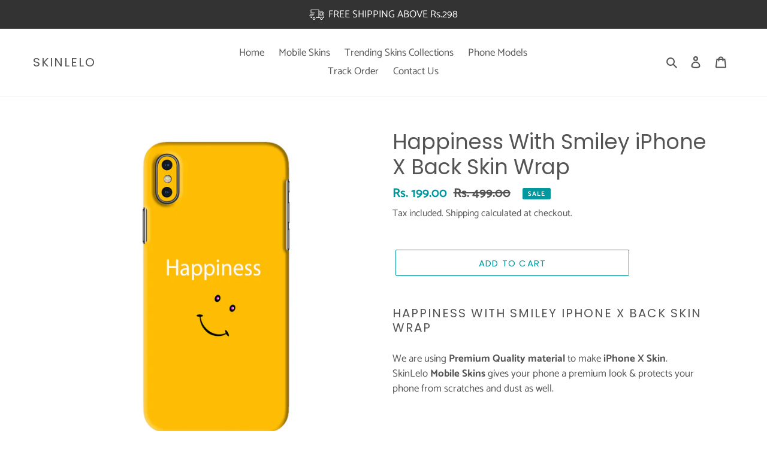

--- FILE ---
content_type: text/html; charset=utf-8
request_url: https://skinlelo.in/products/happiness-with-smiley-iphone-x-back-skin-wrap
body_size: 63582
content:
<!doctype html>
<html class="no-js" lang="en">
<head>
   


<script>

window.merchantInfo  = {
        mid: "19g6ilqdkvsm0",
        environment: "production",
        type: "merchantInfo",
  		storeId: "55846568068",
  		fbpixel: "1127399991440234,977026716218685",
      }
var productFormSelector = '';
var cart = {"note":null,"attributes":{},"original_total_price":0,"total_price":0,"total_discount":0,"total_weight":0.0,"item_count":0,"items":[],"requires_shipping":false,"currency":"INR","items_subtotal_price":0,"cart_level_discount_applications":[],"checkout_charge_amount":0}
var templateName = 'product'
</script>

<script src="https://pdp.gokwik.co/merchant-integration/build/merchant.integration.js?v4"></script>
<script src="https://analytics.gokwik.co/analytics.js" id="gokwikHeaderAnalytics"></script>
<script src="http://ajax.googleapis.com/ajax/libs/jquery/1.9.1/jquery.min.js"></script>
<script>
  window.addEventListener('gokwikLoaded', e => {

   $('.gokwik-checkout button').prop('disabled', false);
              $('.gokwik-checkout button').removeClass('disabled');
         $('#gokwik-buy-now').prop('disabled', false);
              $('#gokwik-buy-now').removeClass('disabled');

  const targetElement = document.querySelector("body");
  function debounce(func, delay) {
    let timeoutId;
    return function () {
      const context = this;
      const args = arguments;
      clearTimeout(timeoutId);
      timeoutId = setTimeout(function () {
        func.apply(context, args);
      }, delay);
    };
  }
  const observer = new MutationObserver(() => {
    debouncedMyTimer();
  });
  const debouncedMyTimer = debounce(() => {
    observer.disconnect();
    enableGokwikCart();
    observer.observe(targetElement, { childList: true, subtree: true });
  }, 1000);
  function enableGokwikCart() {
      $('.gokwik-checkout button').prop('disabled', false);
              $('.gokwik-checkout button').removeClass('disabled');
  }
  const config = { childList: true, subtree: true };
  observer.observe(targetElement, config);
});
</script>

<style>

.gokwik-checkout {
  width: 100%;
  display: flex;
  justify-content: center;
  flex-direction: column;
  align-items: end;
  margin-bottom: 10px;
}
.gokwik-checkout button {
  max-width:400px;
  width: 100%;
  border: none;
  display: flex;
  justify-content: center;
  align-items: center;
  background: #03989e;
  position: relative;
  margin: 0;
cursor: pointer;
  border-radius: 5px;
  padding: 5px 10px;
  height:45px;
}
#gokwik-buy-now.disabled, .gokwik-disabled{
  opacity:0.5;
  cursor: not-allowed;
  }
  .gokwik-checkout button:focus {
  outline: none;
}
.gokwik-checkout button > span {
  display: flex;
}
.gokwik-checkout button > span.btn-text {
  display: flex;
  flex-direction: column;
  color: #ffffff;
  align-items: flex-start;
}
.gokwik-checkout button > span.btn-text > span:last-child {
	padding-top: 2px;
    font-size: 10px;
    line-height: 10px;
    text-transform: initial;
}
.gokwik-checkout button > span.btn-text > span:first-child {
   font-size: 15px;
}
.gokwik-checkout button > span.pay-opt-icon img:first-child {
  margin-right: 10px;
  margin-left: 10px;
}
/*   Additional */
.gokwik-checkout button.disabled{
  opacity:0.5;
  cursor: not-allowed;
  }
.gokwik-checkout button.disabled .addloadr#btn-loader{
   display: block!important;
}
  #gokwik-buy-now.disabled .addloadr#btn-loader{
   display: block!important;
}


 

  

 #gokwik-buy-now {
   background: #03989e;
   width: 100%;
   color: #ffffff;
   cursor: pointer;
   line-height: 1;
   border: none;
   padding: 15px 10px;
   font-size: 15px;
    margin-bottom: 10px;
    text-transform: uppercase;
   position:relative;
   height: 44px;
    letter-spacing: 2px;
    font-family: Poppins, sans-serif;
 }

  

/* Loader CSS */
  #btn-loader{
    display: none;
    position: absolute;
    top: 0;
    bottom: 0;
    left: 0;
    right: 0;
    justify-content: center;
    align-items: center;
    background:#03989e;
    border-radius:5px;
    
  } 

.cir-loader,
.cir-loader:after {
  border-radius: 50%;
  width: 35px;
  height: 35px;
}
.cir-loader {
  margin: 6px auto;
  font-size: 10px;
  position: relative;
  text-indent: -9999em;
  border-top: 0.5em solid rgba(255, 255, 255, 0.2);
  border-right: 0.5em solid rgba(255, 255, 255, 0.2);
  border-bottom: 0.5em solid rgba(255, 255, 255, 0.2);
  border-left: 0.5em solid #ffffff;
  -webkit-transform: translateZ(0);
  -ms-transform: translateZ(0);
  transform: translateZ(0);
  -webkit-animation: load8 1.1s infinite linear;
  animation: load8 1.1s infinite linear;
}
@-webkit-keyframes load8 {
  0% {
    -webkit-transform: rotate(0deg);
    transform: rotate(0deg);
  }
  100% {
    -webkit-transform: rotate(360deg);
    transform: rotate(360deg);
  }
}
@keyframes load8 {
  0% {
    -webkit-transform: rotate(0deg);
    transform: rotate(0deg);
  }
  100% {
    -webkit-transform: rotate(360deg);
    transform: rotate(360deg);
  }
}
</style> 



  <!-- Google tag (gtag.js) -->
<script async src="https://www.googletagmanager.com/gtag/js?id=G-FZPGRKWB9H"></script>
<script>
  window.dataLayer = window.dataLayer || [];
  function gtag(){dataLayer.push(arguments);}
  gtag('js', new Date());

  gtag('config', 'G-FZPGRKWB9H',{ 'groups': 'GA4'});
</script>


  <meta name="google-site-verification" content="Tpl1ZVfSHYWXim6e0ad5UyMNDyIwGMsQDcgM_22Hhas" />
  <meta charset="utf-8">
  <meta http-equiv="X-UA-Compatible" content="IE=edge,chrome=1">
  <meta name="viewport" content="width=device-width,initial-scale=1">
  <meta name="theme-color" content="#03989e">

  <link rel="preconnect" href="https://cdn.shopify.com" crossorigin>
  <link rel="preconnect" href="https://fonts.shopifycdn.com" crossorigin>
  <link rel="preconnect" href="https://monorail-edge.shopifysvc.com"><link rel="preload" href="//skinlelo.in/cdn/shop/t/24/assets/theme.css?v=96311351026885701231704347733" as="style">
  <link rel="preload" as="font" href="//skinlelo.in/cdn/fonts/poppins/poppins_n4.0ba78fa5af9b0e1a374041b3ceaadf0a43b41362.woff2" type="font/woff2" crossorigin>
  <link rel="preload" as="font" href="//skinlelo.in/cdn/fonts/catamaran/catamaran_n4.97787e924c88922c7d20919761339dda1e5276ad.woff2" type="font/woff2" crossorigin>
  <link rel="preload" as="font" href="//skinlelo.in/cdn/fonts/catamaran/catamaran_n7.c7720328a326501d0a4fcb3373c1ca68129c3c78.woff2" type="font/woff2" crossorigin>
  <link rel="preload" href="//skinlelo.in/cdn/shop/t/24/assets/theme.js?v=16203573537316399521704347733" as="script">
  <link rel="preload" href="//skinlelo.in/cdn/shop/t/24/assets/lazysizes.js?v=63098554868324070131704347733" as="script">

  
<link rel="canonical" href="https://skinlelo.in/products/happiness-with-smiley-iphone-x-back-skin-wrap"><link rel="shortcut icon" href="//skinlelo.in/cdn/shop/files/Skinelo_logo_1_6270f173-d397-4fd9-a75c-4b58b247b28f_32x32.png?v=1641503271" type="image/png"><title>Happiness With Smiley iPhone X Back Skin Wrap | Only Rs.149
&ndash; SkinLelo</title><meta name="description" content="Happiness With Smiley iPhone X Back Skin Wrap. [60% DISCOUNT | LIMITED TIME OFFER] Premium Quality, Fast Delivery &amp; Shipping all over India. Order Now!"><!-- /snippets/social-meta-tags.liquid -->


<meta property="og:site_name" content="SkinLelo">
<meta property="og:url" content="https://skinlelo.in/products/happiness-with-smiley-iphone-x-back-skin-wrap">
<meta property="og:title" content="Happiness With Smiley iPhone X Back Skin Wrap | Only Rs.149">
<meta property="og:type" content="product">
<meta property="og:description" content="Happiness With Smiley iPhone X Back Skin Wrap. [60% DISCOUNT | LIMITED TIME OFFER] Premium Quality, Fast Delivery &amp; Shipping all over India. Order Now!"><meta property="og:image" content="http://skinlelo.in/cdn/shop/products/SL-0014-SL0001.jpg?v=1644826240">
  <meta property="og:image:secure_url" content="https://skinlelo.in/cdn/shop/products/SL-0014-SL0001.jpg?v=1644826240">
  <meta property="og:image:width" content="1200">
  <meta property="og:image:height" content="1950">
  <meta property="og:price:amount" content="199.00">
  <meta property="og:price:currency" content="INR">



<meta name="twitter:card" content="summary_large_image">
<meta name="twitter:title" content="Happiness With Smiley iPhone X Back Skin Wrap | Only Rs.149">
<meta name="twitter:description" content="Happiness With Smiley iPhone X Back Skin Wrap. [60% DISCOUNT | LIMITED TIME OFFER] Premium Quality, Fast Delivery &amp; Shipping all over India. Order Now!">

  
<style data-shopify>
:root {
    --color-text: #545454;
    --color-text-rgb: 84, 84, 84;
    --color-body-text: #545454;
    --color-sale-text: #03989e;
    --color-small-button-text-border: #545454;
    --color-text-field: #ffffff;
    --color-text-field-text: #545454;
    --color-text-field-text-rgb: 84, 84, 84;

    --color-btn-primary: #03989e;
    --color-btn-primary-darker: #02686c;
    --color-btn-primary-text: #ffffff;

    --color-blankstate: rgba(84, 84, 84, 0.35);
    --color-blankstate-border: rgba(84, 84, 84, 0.2);
    --color-blankstate-background: rgba(84, 84, 84, 0.1);

    --color-text-focus:#3a3a3a;
    --color-overlay-text-focus:#e6e6e6;
    --color-btn-primary-focus:#02686c;
    --color-btn-social-focus:#cdcfd3;
    --color-small-button-text-border-focus:#3a3a3a;
    --predictive-search-focus:#f2f2f2;

    --color-body: #ffffff;
    --color-bg: #ffffff;
    --color-bg-rgb: 255, 255, 255;
    --color-bg-alt: rgba(84, 84, 84, 0.05);
    --color-bg-currency-selector: rgba(84, 84, 84, 0.2);

    --color-overlay-title-text: #ffffff;
    --color-image-overlay: rgba(0,0,0,0);
    --color-image-overlay-rgb: 0, 0, 0;--opacity-image-overlay: 0.4;--hover-overlay-opacity: 0.8;

    --color-border: #e8e9eb;
    --color-border-form: #949494;
    --color-border-form-darker: #7b7b7b;

    --svg-select-icon: url(//skinlelo.in/cdn/shop/t/24/assets/ico-select.svg?v=31942776075094762301704347733);
    --slick-img-url: url(//skinlelo.in/cdn/shop/t/24/assets/ajax-loader.gif?v=41356863302472015721704347733);

    --font-weight-body--bold: 700;
    --font-weight-body--bolder: 700;

    --font-stack-header: Poppins, sans-serif;
    --font-style-header: normal;
    --font-weight-header: 400;

    --font-stack-body: Catamaran, sans-serif;
    --font-style-body: normal;
    --font-weight-body: 400;

    --font-size-header: 26;

    --font-size-base: 17;

    --font-h1-desktop: 35;
    --font-h1-mobile: 32;
    --font-h2-desktop: 20;
    --font-h2-mobile: 18;
    --font-h3-mobile: 20;
    --font-h4-desktop: 17;
    --font-h4-mobile: 15;
    --font-h5-desktop: 15;
    --font-h5-mobile: 13;
    --font-h6-desktop: 14;
    --font-h6-mobile: 12;

    --font-mega-title-large-desktop: 65;

    --font-rich-text-large: 19;
    --font-rich-text-small: 14;

    
--color-video-bg: #f2f2f2;

    
    --global-color-image-loader-primary: rgba(84, 84, 84, 0.06);
    --global-color-image-loader-secondary: rgba(84, 84, 84, 0.12);
  }
</style>


  <style>*,::after,::before{box-sizing:border-box}body{margin:0}body,html{background-color:var(--color-body)}body,button{font-size:calc(var(--font-size-base) * 1px);font-family:var(--font-stack-body);font-style:var(--font-style-body);font-weight:var(--font-weight-body);color:var(--color-text);line-height:1.5}body,button{-webkit-font-smoothing:antialiased;-webkit-text-size-adjust:100%}.border-bottom{border-bottom:1px solid var(--color-border)}.btn--link{background-color:transparent;border:0;margin:0;color:var(--color-text);text-align:left}.text-right{text-align:right}.icon{display:inline-block;width:20px;height:20px;vertical-align:middle;fill:currentColor}.icon__fallback-text,.visually-hidden{position:absolute!important;overflow:hidden;clip:rect(0 0 0 0);height:1px;width:1px;margin:-1px;padding:0;border:0}svg.icon:not(.icon--full-color) circle,svg.icon:not(.icon--full-color) ellipse,svg.icon:not(.icon--full-color) g,svg.icon:not(.icon--full-color) line,svg.icon:not(.icon--full-color) path,svg.icon:not(.icon--full-color) polygon,svg.icon:not(.icon--full-color) polyline,svg.icon:not(.icon--full-color) rect,symbol.icon:not(.icon--full-color) circle,symbol.icon:not(.icon--full-color) ellipse,symbol.icon:not(.icon--full-color) g,symbol.icon:not(.icon--full-color) line,symbol.icon:not(.icon--full-color) path,symbol.icon:not(.icon--full-color) polygon,symbol.icon:not(.icon--full-color) polyline,symbol.icon:not(.icon--full-color) rect{fill:inherit;stroke:inherit}li{list-style:none}.list--inline{padding:0;margin:0}.list--inline>li{display:inline-block;margin-bottom:0;vertical-align:middle}a{color:var(--color-text);text-decoration:none}.h1,.h2,h1,h2{margin:0 0 17.5px;font-family:var(--font-stack-header);font-style:var(--font-style-header);font-weight:var(--font-weight-header);line-height:1.2;overflow-wrap:break-word;word-wrap:break-word}.h1 a,.h2 a,h1 a,h2 a{color:inherit;text-decoration:none;font-weight:inherit}.h1,h1{font-size:calc(((var(--font-h1-desktop))/ (var(--font-size-base))) * 1em);text-transform:none;letter-spacing:0}@media only screen and (max-width:749px){.h1,h1{font-size:calc(((var(--font-h1-mobile))/ (var(--font-size-base))) * 1em)}}.h2,h2{font-size:calc(((var(--font-h2-desktop))/ (var(--font-size-base))) * 1em);text-transform:uppercase;letter-spacing:.1em}@media only screen and (max-width:749px){.h2,h2{font-size:calc(((var(--font-h2-mobile))/ (var(--font-size-base))) * 1em)}}p{color:var(--color-body-text);margin:0 0 19.44444px}@media only screen and (max-width:749px){p{font-size:calc(((var(--font-size-base) - 1)/ (var(--font-size-base))) * 1em)}}p:last-child{margin-bottom:0}@media only screen and (max-width:749px){.small--hide{display:none!important}}.grid{list-style:none;margin:0;padding:0;margin-left:-30px}.grid::after{content:'';display:table;clear:both}@media only screen and (max-width:749px){.grid{margin-left:-22px}}.grid::after{content:'';display:table;clear:both}.grid--no-gutters{margin-left:0}.grid--no-gutters .grid__item{padding-left:0}.grid--table{display:table;table-layout:fixed;width:100%}.grid--table>.grid__item{float:none;display:table-cell;vertical-align:middle}.grid__item{float:left;padding-left:30px;width:100%}@media only screen and (max-width:749px){.grid__item{padding-left:22px}}.grid__item[class*="--push"]{position:relative}@media only screen and (min-width:750px){.medium-up--one-quarter{width:25%}.medium-up--push-one-third{width:33.33%}.medium-up--one-half{width:50%}.medium-up--push-one-third{left:33.33%;position:relative}}.site-header{position:relative;background-color:var(--color-body)}@media only screen and (max-width:749px){.site-header{border-bottom:1px solid var(--color-border)}}@media only screen and (min-width:750px){.site-header{padding:0 55px}.site-header.logo--center{padding-top:30px}}.site-header__logo{margin:15px 0}.logo-align--center .site-header__logo{text-align:center;margin:0 auto}@media only screen and (max-width:749px){.logo-align--center .site-header__logo{text-align:left;margin:15px 0}}@media only screen and (max-width:749px){.site-header__logo{padding-left:22px;text-align:left}.site-header__logo img{margin:0}}.site-header__logo-link{display:inline-block;word-break:break-word}@media only screen and (min-width:750px){.logo-align--center .site-header__logo-link{margin:0 auto}}.site-header__logo-image{display:block}@media only screen and (min-width:750px){.site-header__logo-image{margin:0 auto}}.site-header__logo-image img{width:100%}.site-header__logo-image--centered img{margin:0 auto}.site-header__logo img{display:block}.site-header__icons{position:relative;white-space:nowrap}@media only screen and (max-width:749px){.site-header__icons{width:auto;padding-right:13px}.site-header__icons .btn--link,.site-header__icons .site-header__cart{font-size:calc(((var(--font-size-base))/ (var(--font-size-base))) * 1em)}}.site-header__icons-wrapper{position:relative;display:-webkit-flex;display:-ms-flexbox;display:flex;width:100%;-ms-flex-align:center;-webkit-align-items:center;-moz-align-items:center;-ms-align-items:center;-o-align-items:center;align-items:center;-webkit-justify-content:flex-end;-ms-justify-content:flex-end;justify-content:flex-end}.site-header__account,.site-header__cart,.site-header__search{position:relative}.site-header__search.site-header__icon{display:none}@media only screen and (min-width:1400px){.site-header__search.site-header__icon{display:block}}.site-header__search-toggle{display:block}@media only screen and (min-width:750px){.site-header__account,.site-header__cart{padding:10px 11px}}.site-header__cart-title,.site-header__search-title{position:absolute!important;overflow:hidden;clip:rect(0 0 0 0);height:1px;width:1px;margin:-1px;padding:0;border:0;display:block;vertical-align:middle}.site-header__cart-title{margin-right:3px}.site-header__cart-count{display:flex;align-items:center;justify-content:center;position:absolute;right:.4rem;top:.2rem;font-weight:700;background-color:var(--color-btn-primary);color:var(--color-btn-primary-text);border-radius:50%;min-width:1em;height:1em}.site-header__cart-count span{font-family:HelveticaNeue,"Helvetica Neue",Helvetica,Arial,sans-serif;font-size:calc(11em / 16);line-height:1}@media only screen and (max-width:749px){.site-header__cart-count{top:calc(7em / 16);right:0;border-radius:50%;min-width:calc(19em / 16);height:calc(19em / 16)}}@media only screen and (max-width:749px){.site-header__cart-count span{padding:.25em calc(6em / 16);font-size:12px}}.site-header__menu{display:none}@media only screen and (max-width:749px){.site-header__icon{display:inline-block;vertical-align:middle;padding:10px 11px;margin:0}}@media only screen and (min-width:750px){.site-header__icon .icon-search{margin-right:3px}}.announcement-bar{z-index:10;position:relative;text-align:center;border-bottom:1px solid transparent;padding:2px}.announcement-bar__link{display:block}.announcement-bar__message{display:block;padding:11px 22px;font-size:calc(((16)/ (var(--font-size-base))) * 1em);font-weight:var(--font-weight-header)}@media only screen and (min-width:750px){.announcement-bar__message{padding-left:55px;padding-right:55px}}.site-nav{position:relative;padding:0;text-align:center;margin:25px 0}.site-nav a{padding:3px 10px}.site-nav__link{display:block;white-space:nowrap}.site-nav--centered .site-nav__link{padding-top:0}.site-nav__link .icon-chevron-down{width:calc(8em / 16);height:calc(8em / 16);margin-left:.5rem}.site-nav__label{border-bottom:1px solid transparent}.site-nav__link--active .site-nav__label{border-bottom-color:var(--color-text)}.site-nav__link--button{border:none;background-color:transparent;padding:3px 10px}.site-header__mobile-nav{z-index:11;position:relative;background-color:var(--color-body)}@media only screen and (max-width:749px){.site-header__mobile-nav{display:-webkit-flex;display:-ms-flexbox;display:flex;width:100%;-ms-flex-align:center;-webkit-align-items:center;-moz-align-items:center;-ms-align-items:center;-o-align-items:center;align-items:center}}.mobile-nav--open .icon-close{display:none}.main-content{opacity:0}.main-content .shopify-section{display:none}.main-content .shopify-section:first-child{display:inherit}.critical-hidden{display:none}</style>

  <script>
    window.performance.mark('debut:theme_stylesheet_loaded.start');

    function onLoadStylesheet() {
      performance.mark('debut:theme_stylesheet_loaded.end');
      performance.measure('debut:theme_stylesheet_loaded', 'debut:theme_stylesheet_loaded.start', 'debut:theme_stylesheet_loaded.end');

      var url = "//skinlelo.in/cdn/shop/t/24/assets/theme.css?v=96311351026885701231704347733";
      var link = document.querySelector('link[href="' + url + '"]');
      link.loaded = true;
      link.dispatchEvent(new Event('load'));
    }
  </script>

  <link rel="stylesheet" href="//skinlelo.in/cdn/shop/t/24/assets/theme.css?v=96311351026885701231704347733" type="text/css" media="print" onload="this.media='all';onLoadStylesheet()">

  <style>
    @font-face {
  font-family: Poppins;
  font-weight: 400;
  font-style: normal;
  font-display: swap;
  src: url("//skinlelo.in/cdn/fonts/poppins/poppins_n4.0ba78fa5af9b0e1a374041b3ceaadf0a43b41362.woff2") format("woff2"),
       url("//skinlelo.in/cdn/fonts/poppins/poppins_n4.214741a72ff2596839fc9760ee7a770386cf16ca.woff") format("woff");
}

    @font-face {
  font-family: Catamaran;
  font-weight: 400;
  font-style: normal;
  font-display: swap;
  src: url("//skinlelo.in/cdn/fonts/catamaran/catamaran_n4.97787e924c88922c7d20919761339dda1e5276ad.woff2") format("woff2"),
       url("//skinlelo.in/cdn/fonts/catamaran/catamaran_n4.cfda140ba68e3253077b759e3de0d67c4d8b231e.woff") format("woff");
}

    @font-face {
  font-family: Catamaran;
  font-weight: 700;
  font-style: normal;
  font-display: swap;
  src: url("//skinlelo.in/cdn/fonts/catamaran/catamaran_n7.c7720328a326501d0a4fcb3373c1ca68129c3c78.woff2") format("woff2"),
       url("//skinlelo.in/cdn/fonts/catamaran/catamaran_n7.546366ab8abd7a13c41dd63a25b42966c7f197f4.woff") format("woff");
}

    @font-face {
  font-family: Catamaran;
  font-weight: 700;
  font-style: normal;
  font-display: swap;
  src: url("//skinlelo.in/cdn/fonts/catamaran/catamaran_n7.c7720328a326501d0a4fcb3373c1ca68129c3c78.woff2") format("woff2"),
       url("//skinlelo.in/cdn/fonts/catamaran/catamaran_n7.546366ab8abd7a13c41dd63a25b42966c7f197f4.woff") format("woff");
}

    
    
  </style>

  <script>const moneyFormat = "Rs. {{amount}}"
var theme = {
      breakpoints: {
        medium: 750,
        large: 990,
        widescreen: 1400
      },
      strings: {
        addToCart: "Add to cart",
        soldOut: "Sold out",
        unavailable: "Unavailable",
        regularPrice: "Regular price",
        salePrice: "Sale price",
        sale: "Sale",
        fromLowestPrice: "from [price]",
        vendor: "Vendor",
        showMore: "Show More",
        showLess: "Show Less",
        searchFor: "Search for",
        addressError: "Error looking up that address",
        addressNoResults: "No results for that address",
        addressQueryLimit: "You have exceeded the Google API usage limit. Consider upgrading to a \u003ca href=\"https:\/\/developers.google.com\/maps\/premium\/usage-limits\"\u003ePremium Plan\u003c\/a\u003e.",
        authError: "There was a problem authenticating your Google Maps account.",
        newWindow: "Opens in a new window.",
        external: "Opens external website.",
        newWindowExternal: "Opens external website in a new window.",
        removeLabel: "Remove [product]",
        update: "Update",
        quantity: "Quantity",
        discountedTotal: "Discounted total",
        regularTotal: "Regular total",
        priceColumn: "See Price column for discount details.",
        quantityMinimumMessage: "Quantity must be 1 or more",
        cartError: "There was an error while updating your cart. Please try again.",
        removedItemMessage: "Removed \u003cspan class=\"cart__removed-product-details\"\u003e([quantity]) [link]\u003c\/span\u003e from your cart.",
        unitPrice: "Unit price",
        unitPriceSeparator: "per",
        oneCartCount: "1 item",
        otherCartCount: "[count] items",
        quantityLabel: "Quantity: [count]",
        products: "Products",
        loading: "Loading",
        number_of_results: "[result_number] of [results_count]",
        number_of_results_found: "[results_count] results found",
        one_result_found: "1 result found"
      },
      moneyFormat: moneyFormat,
      moneyFormatWithCurrency: "Rs. {{amount}}",
      settings: {
        predictiveSearchEnabled: true,
        predictiveSearchShowPrice: false,
        predictiveSearchShowVendor: false
      },
      stylesheet: "//skinlelo.in/cdn/shop/t/24/assets/theme.css?v=96311351026885701231704347733"
    };document.documentElement.className = document.documentElement.className.replace('no-js', 'js');
  </script><script src="//skinlelo.in/cdn/shop/t/24/assets/theme.js?v=16203573537316399521704347733" defer="defer"></script>
  <script src="//skinlelo.in/cdn/shop/t/24/assets/lazysizes.js?v=63098554868324070131704347733" async="async"></script>

  <script type="text/javascript">
    if (window.MSInputMethodContext && document.documentMode) {
      var scripts = document.getElementsByTagName('script')[0];
      var polyfill = document.createElement("script");
      polyfill.defer = true;
      polyfill.src = "//skinlelo.in/cdn/shop/t/24/assets/ie11CustomProperties.min.js?v=146208399201472936201704347733";

      scripts.parentNode.insertBefore(polyfill, scripts);
    }
  </script>

  <script>window.performance && window.performance.mark && window.performance.mark('shopify.content_for_header.start');</script><meta name="google-site-verification" content="K-FggWtcbNO6RqQd87mxD4PMWPfsDKwY3SZie7xUVD0">
<meta id="shopify-digital-wallet" name="shopify-digital-wallet" content="/55846568068/digital_wallets/dialog">
<link rel="alternate" type="application/json+oembed" href="https://skinlelo.in/products/happiness-with-smiley-iphone-x-back-skin-wrap.oembed">
<script async="async" src="/checkouts/internal/preloads.js?locale=en-IN"></script>
<script id="shopify-features" type="application/json">{"accessToken":"35bc5a2100a462fbaea0c760bb3bdc3e","betas":["rich-media-storefront-analytics"],"domain":"skinlelo.in","predictiveSearch":true,"shopId":55846568068,"locale":"en"}</script>
<script>var Shopify = Shopify || {};
Shopify.shop = "skinlelo-in.myshopify.com";
Shopify.locale = "en";
Shopify.currency = {"active":"INR","rate":"1.0"};
Shopify.country = "IN";
Shopify.theme = {"name":"Gokwik 1.0 - 4 Jan","id":128885325956,"schema_name":"Debut","schema_version":"17.14.1","theme_store_id":796,"role":"main"};
Shopify.theme.handle = "null";
Shopify.theme.style = {"id":null,"handle":null};
Shopify.cdnHost = "skinlelo.in/cdn";
Shopify.routes = Shopify.routes || {};
Shopify.routes.root = "/";</script>
<script type="module">!function(o){(o.Shopify=o.Shopify||{}).modules=!0}(window);</script>
<script>!function(o){function n(){var o=[];function n(){o.push(Array.prototype.slice.apply(arguments))}return n.q=o,n}var t=o.Shopify=o.Shopify||{};t.loadFeatures=n(),t.autoloadFeatures=n()}(window);</script>
<script id="shop-js-analytics" type="application/json">{"pageType":"product"}</script>
<script defer="defer" async type="module" src="//skinlelo.in/cdn/shopifycloud/shop-js/modules/v2/client.init-shop-cart-sync_BT-GjEfc.en.esm.js"></script>
<script defer="defer" async type="module" src="//skinlelo.in/cdn/shopifycloud/shop-js/modules/v2/chunk.common_D58fp_Oc.esm.js"></script>
<script defer="defer" async type="module" src="//skinlelo.in/cdn/shopifycloud/shop-js/modules/v2/chunk.modal_xMitdFEc.esm.js"></script>
<script type="module">
  await import("//skinlelo.in/cdn/shopifycloud/shop-js/modules/v2/client.init-shop-cart-sync_BT-GjEfc.en.esm.js");
await import("//skinlelo.in/cdn/shopifycloud/shop-js/modules/v2/chunk.common_D58fp_Oc.esm.js");
await import("//skinlelo.in/cdn/shopifycloud/shop-js/modules/v2/chunk.modal_xMitdFEc.esm.js");

  window.Shopify.SignInWithShop?.initShopCartSync?.({"fedCMEnabled":true,"windoidEnabled":true});

</script>
<script>(function() {
  var isLoaded = false;
  function asyncLoad() {
    if (isLoaded) return;
    isLoaded = true;
    var urls = ["https:\/\/cdn.nfcube.com\/instafeed-6e9927406d1046c7ffc2139ba1c5317d.js?shop=skinlelo-in.myshopify.com","https:\/\/pixee.gropulse.com\/js\/active.js?shop=skinlelo-in.myshopify.com"];
    for (var i = 0; i < urls.length; i++) {
      var s = document.createElement('script');
      s.type = 'text/javascript';
      s.async = true;
      s.src = urls[i];
      var x = document.getElementsByTagName('script')[0];
      x.parentNode.insertBefore(s, x);
    }
  };
  if(window.attachEvent) {
    window.attachEvent('onload', asyncLoad);
  } else {
    window.addEventListener('load', asyncLoad, false);
  }
})();</script>
<script id="__st">var __st={"a":55846568068,"offset":19800,"reqid":"03d56e43-dbfb-4503-8385-20e6c6084bcf-1769249382","pageurl":"skinlelo.in\/products\/happiness-with-smiley-iphone-x-back-skin-wrap","u":"c794c51d3be8","p":"product","rtyp":"product","rid":6705248567428};</script>
<script>window.ShopifyPaypalV4VisibilityTracking = true;</script>
<script id="captcha-bootstrap">!function(){'use strict';const t='contact',e='account',n='new_comment',o=[[t,t],['blogs',n],['comments',n],[t,'customer']],c=[[e,'customer_login'],[e,'guest_login'],[e,'recover_customer_password'],[e,'create_customer']],r=t=>t.map((([t,e])=>`form[action*='/${t}']:not([data-nocaptcha='true']) input[name='form_type'][value='${e}']`)).join(','),a=t=>()=>t?[...document.querySelectorAll(t)].map((t=>t.form)):[];function s(){const t=[...o],e=r(t);return a(e)}const i='password',u='form_key',d=['recaptcha-v3-token','g-recaptcha-response','h-captcha-response',i],f=()=>{try{return window.sessionStorage}catch{return}},m='__shopify_v',_=t=>t.elements[u];function p(t,e,n=!1){try{const o=window.sessionStorage,c=JSON.parse(o.getItem(e)),{data:r}=function(t){const{data:e,action:n}=t;return t[m]||n?{data:e,action:n}:{data:t,action:n}}(c);for(const[e,n]of Object.entries(r))t.elements[e]&&(t.elements[e].value=n);n&&o.removeItem(e)}catch(o){console.error('form repopulation failed',{error:o})}}const l='form_type',E='cptcha';function T(t){t.dataset[E]=!0}const w=window,h=w.document,L='Shopify',v='ce_forms',y='captcha';let A=!1;((t,e)=>{const n=(g='f06e6c50-85a8-45c8-87d0-21a2b65856fe',I='https://cdn.shopify.com/shopifycloud/storefront-forms-hcaptcha/ce_storefront_forms_captcha_hcaptcha.v1.5.2.iife.js',D={infoText:'Protected by hCaptcha',privacyText:'Privacy',termsText:'Terms'},(t,e,n)=>{const o=w[L][v],c=o.bindForm;if(c)return c(t,g,e,D).then(n);var r;o.q.push([[t,g,e,D],n]),r=I,A||(h.body.append(Object.assign(h.createElement('script'),{id:'captcha-provider',async:!0,src:r})),A=!0)});var g,I,D;w[L]=w[L]||{},w[L][v]=w[L][v]||{},w[L][v].q=[],w[L][y]=w[L][y]||{},w[L][y].protect=function(t,e){n(t,void 0,e),T(t)},Object.freeze(w[L][y]),function(t,e,n,w,h,L){const[v,y,A,g]=function(t,e,n){const i=e?o:[],u=t?c:[],d=[...i,...u],f=r(d),m=r(i),_=r(d.filter((([t,e])=>n.includes(e))));return[a(f),a(m),a(_),s()]}(w,h,L),I=t=>{const e=t.target;return e instanceof HTMLFormElement?e:e&&e.form},D=t=>v().includes(t);t.addEventListener('submit',(t=>{const e=I(t);if(!e)return;const n=D(e)&&!e.dataset.hcaptchaBound&&!e.dataset.recaptchaBound,o=_(e),c=g().includes(e)&&(!o||!o.value);(n||c)&&t.preventDefault(),c&&!n&&(function(t){try{if(!f())return;!function(t){const e=f();if(!e)return;const n=_(t);if(!n)return;const o=n.value;o&&e.removeItem(o)}(t);const e=Array.from(Array(32),(()=>Math.random().toString(36)[2])).join('');!function(t,e){_(t)||t.append(Object.assign(document.createElement('input'),{type:'hidden',name:u})),t.elements[u].value=e}(t,e),function(t,e){const n=f();if(!n)return;const o=[...t.querySelectorAll(`input[type='${i}']`)].map((({name:t})=>t)),c=[...d,...o],r={};for(const[a,s]of new FormData(t).entries())c.includes(a)||(r[a]=s);n.setItem(e,JSON.stringify({[m]:1,action:t.action,data:r}))}(t,e)}catch(e){console.error('failed to persist form',e)}}(e),e.submit())}));const S=(t,e)=>{t&&!t.dataset[E]&&(n(t,e.some((e=>e===t))),T(t))};for(const o of['focusin','change'])t.addEventListener(o,(t=>{const e=I(t);D(e)&&S(e,y())}));const B=e.get('form_key'),M=e.get(l),P=B&&M;t.addEventListener('DOMContentLoaded',(()=>{const t=y();if(P)for(const e of t)e.elements[l].value===M&&p(e,B);[...new Set([...A(),...v().filter((t=>'true'===t.dataset.shopifyCaptcha))])].forEach((e=>S(e,t)))}))}(h,new URLSearchParams(w.location.search),n,t,e,['guest_login'])})(!0,!0)}();</script>
<script integrity="sha256-4kQ18oKyAcykRKYeNunJcIwy7WH5gtpwJnB7kiuLZ1E=" data-source-attribution="shopify.loadfeatures" defer="defer" src="//skinlelo.in/cdn/shopifycloud/storefront/assets/storefront/load_feature-a0a9edcb.js" crossorigin="anonymous"></script>
<script data-source-attribution="shopify.dynamic_checkout.dynamic.init">var Shopify=Shopify||{};Shopify.PaymentButton=Shopify.PaymentButton||{isStorefrontPortableWallets:!0,init:function(){window.Shopify.PaymentButton.init=function(){};var t=document.createElement("script");t.src="https://skinlelo.in/cdn/shopifycloud/portable-wallets/latest/portable-wallets.en.js",t.type="module",document.head.appendChild(t)}};
</script>
<script data-source-attribution="shopify.dynamic_checkout.buyer_consent">
  function portableWalletsHideBuyerConsent(e){var t=document.getElementById("shopify-buyer-consent"),n=document.getElementById("shopify-subscription-policy-button");t&&n&&(t.classList.add("hidden"),t.setAttribute("aria-hidden","true"),n.removeEventListener("click",e))}function portableWalletsShowBuyerConsent(e){var t=document.getElementById("shopify-buyer-consent"),n=document.getElementById("shopify-subscription-policy-button");t&&n&&(t.classList.remove("hidden"),t.removeAttribute("aria-hidden"),n.addEventListener("click",e))}window.Shopify?.PaymentButton&&(window.Shopify.PaymentButton.hideBuyerConsent=portableWalletsHideBuyerConsent,window.Shopify.PaymentButton.showBuyerConsent=portableWalletsShowBuyerConsent);
</script>
<script>
  function portableWalletsCleanup(e){e&&e.src&&console.error("Failed to load portable wallets script "+e.src);var t=document.querySelectorAll("shopify-accelerated-checkout .shopify-payment-button__skeleton, shopify-accelerated-checkout-cart .wallet-cart-button__skeleton"),e=document.getElementById("shopify-buyer-consent");for(let e=0;e<t.length;e++)t[e].remove();e&&e.remove()}function portableWalletsNotLoadedAsModule(e){e instanceof ErrorEvent&&"string"==typeof e.message&&e.message.includes("import.meta")&&"string"==typeof e.filename&&e.filename.includes("portable-wallets")&&(window.removeEventListener("error",portableWalletsNotLoadedAsModule),window.Shopify.PaymentButton.failedToLoad=e,"loading"===document.readyState?document.addEventListener("DOMContentLoaded",window.Shopify.PaymentButton.init):window.Shopify.PaymentButton.init())}window.addEventListener("error",portableWalletsNotLoadedAsModule);
</script>

<script type="module" src="https://skinlelo.in/cdn/shopifycloud/portable-wallets/latest/portable-wallets.en.js" onError="portableWalletsCleanup(this)" crossorigin="anonymous"></script>
<script nomodule>
  document.addEventListener("DOMContentLoaded", portableWalletsCleanup);
</script>

<link id="shopify-accelerated-checkout-styles" rel="stylesheet" media="screen" href="https://skinlelo.in/cdn/shopifycloud/portable-wallets/latest/accelerated-checkout-backwards-compat.css" crossorigin="anonymous">
<style id="shopify-accelerated-checkout-cart">
        #shopify-buyer-consent {
  margin-top: 1em;
  display: inline-block;
  width: 100%;
}

#shopify-buyer-consent.hidden {
  display: none;
}

#shopify-subscription-policy-button {
  background: none;
  border: none;
  padding: 0;
  text-decoration: underline;
  font-size: inherit;
  cursor: pointer;
}

#shopify-subscription-policy-button::before {
  box-shadow: none;
}

      </style>

<script>window.performance && window.performance.mark && window.performance.mark('shopify.content_for_header.end');</script>
  <meta name="google-site-verification" content="K-FggWtcbNO6RqQd87mxD4PMWPfsDKwY3SZie7xUVD0" />
  
<!-- Start of Judge.me Core -->
<link rel="dns-prefetch" href="https://cdn.judge.me/">
<script data-cfasync='false' class='jdgm-settings-script'>window.jdgmSettings={"pagination":5,"disable_web_reviews":false,"badge_no_review_text":"No reviews","badge_n_reviews_text":"{{ n }} review/reviews","hide_badge_preview_if_no_reviews":true,"badge_hide_text":false,"enforce_center_preview_badge":false,"widget_title":"Customer Reviews","widget_open_form_text":"Write a review","widget_close_form_text":"Cancel review","widget_refresh_page_text":"Refresh page","widget_summary_text":"Based on {{ number_of_reviews }} review/reviews","widget_no_review_text":"Be the first to write a review","widget_name_field_text":"Display name","widget_verified_name_field_text":"Verified Name (public)","widget_name_placeholder_text":"Display name","widget_required_field_error_text":"This field is required.","widget_email_field_text":"Email address","widget_verified_email_field_text":"Verified Email (private, can not be edited)","widget_email_placeholder_text":"Your email address","widget_email_field_error_text":"Please enter a valid email address.","widget_rating_field_text":"Rating","widget_review_title_field_text":"Review Title","widget_review_title_placeholder_text":"Give your review a title","widget_review_body_field_text":"Review content","widget_review_body_placeholder_text":"Start writing here...","widget_pictures_field_text":"Picture/Video (optional)","widget_submit_review_text":"Submit Review","widget_submit_verified_review_text":"Submit Verified Review","widget_submit_success_msg_with_auto_publish":"Thank you! Please refresh the page in a few moments to see your review. You can remove or edit your review by logging into \u003ca href='https://judge.me/login' target='_blank' rel='nofollow noopener'\u003eJudge.me\u003c/a\u003e","widget_submit_success_msg_no_auto_publish":"Thank you! Your review will be published as soon as it is approved by the shop admin. You can remove or edit your review by logging into \u003ca href='https://judge.me/login' target='_blank' rel='nofollow noopener'\u003eJudge.me\u003c/a\u003e","widget_show_default_reviews_out_of_total_text":"Showing {{ n_reviews_shown }} out of {{ n_reviews }} reviews.","widget_show_all_link_text":"Show all","widget_show_less_link_text":"Show less","widget_author_said_text":"{{ reviewer_name }} said:","widget_days_text":"{{ n }} days ago","widget_weeks_text":"{{ n }} week/weeks ago","widget_months_text":"{{ n }} month/months ago","widget_years_text":"{{ n }} year/years ago","widget_yesterday_text":"Yesterday","widget_today_text":"Today","widget_replied_text":"\u003e\u003e {{ shop_name }} replied:","widget_read_more_text":"Read more","widget_reviewer_name_as_initial":"","widget_rating_filter_color":"#fbcd0a","widget_rating_filter_see_all_text":"See all reviews","widget_sorting_most_recent_text":"Most Recent","widget_sorting_highest_rating_text":"Highest Rating","widget_sorting_lowest_rating_text":"Lowest Rating","widget_sorting_with_pictures_text":"Only Pictures","widget_sorting_most_helpful_text":"Most Helpful","widget_open_question_form_text":"Ask a question","widget_reviews_subtab_text":"Reviews","widget_questions_subtab_text":"Questions","widget_question_label_text":"Question","widget_answer_label_text":"Answer","widget_question_placeholder_text":"Write your question here","widget_submit_question_text":"Submit Question","widget_question_submit_success_text":"Thank you for your question! We will notify you once it gets answered.","verified_badge_text":"Verified","verified_badge_bg_color":"","verified_badge_text_color":"","verified_badge_placement":"left-of-reviewer-name","widget_review_max_height":"","widget_hide_border":false,"widget_social_share":false,"widget_thumb":false,"widget_review_location_show":false,"widget_location_format":"","all_reviews_include_out_of_store_products":true,"all_reviews_out_of_store_text":"(out of store)","all_reviews_pagination":100,"all_reviews_product_name_prefix_text":"about","enable_review_pictures":true,"enable_question_anwser":false,"widget_theme":"default","review_date_format":"mm/dd/yyyy","default_sort_method":"most-recent","widget_product_reviews_subtab_text":"Product Reviews","widget_shop_reviews_subtab_text":"Shop Reviews","widget_other_products_reviews_text":"Reviews for other products","widget_store_reviews_subtab_text":"Store reviews","widget_no_store_reviews_text":"This store hasn't received any reviews yet","widget_web_restriction_product_reviews_text":"This product hasn't received any reviews yet","widget_no_items_text":"No items found","widget_show_more_text":"Show more","widget_write_a_store_review_text":"Write a Store Review","widget_other_languages_heading":"Reviews in Other Languages","widget_translate_review_text":"Translate review to {{ language }}","widget_translating_review_text":"Translating...","widget_show_original_translation_text":"Show original ({{ language }})","widget_translate_review_failed_text":"Review couldn't be translated.","widget_translate_review_retry_text":"Retry","widget_translate_review_try_again_later_text":"Try again later","show_product_url_for_grouped_product":false,"widget_sorting_pictures_first_text":"Pictures First","show_pictures_on_all_rev_page_mobile":false,"show_pictures_on_all_rev_page_desktop":false,"floating_tab_hide_mobile_install_preference":false,"floating_tab_button_name":"★ Reviews","floating_tab_title":"Let customers speak for us","floating_tab_button_color":"","floating_tab_button_background_color":"","floating_tab_url":"","floating_tab_url_enabled":false,"floating_tab_tab_style":"text","all_reviews_text_badge_text":"Customers rate us {{ shop.metafields.judgeme.all_reviews_rating | round: 1 }}/5 based on {{ shop.metafields.judgeme.all_reviews_count }} reviews.","all_reviews_text_badge_text_branded_style":"{{ shop.metafields.judgeme.all_reviews_rating | round: 1 }} out of 5 stars based on {{ shop.metafields.judgeme.all_reviews_count }} reviews","is_all_reviews_text_badge_a_link":false,"show_stars_for_all_reviews_text_badge":false,"all_reviews_text_badge_url":"","all_reviews_text_style":"text","all_reviews_text_color_style":"judgeme_brand_color","all_reviews_text_color":"#108474","all_reviews_text_show_jm_brand":true,"featured_carousel_show_header":true,"featured_carousel_title":"Let customers speak for us","testimonials_carousel_title":"Customers are saying","videos_carousel_title":"Real customer stories","cards_carousel_title":"Customers are saying","featured_carousel_count_text":"from {{ n }} reviews","featured_carousel_add_link_to_all_reviews_page":false,"featured_carousel_url":"","featured_carousel_show_images":true,"featured_carousel_autoslide_interval":5,"featured_carousel_arrows_on_the_sides":false,"featured_carousel_height":250,"featured_carousel_width":80,"featured_carousel_image_size":0,"featured_carousel_image_height":250,"featured_carousel_arrow_color":"#eeeeee","verified_count_badge_style":"vintage","verified_count_badge_orientation":"horizontal","verified_count_badge_color_style":"judgeme_brand_color","verified_count_badge_color":"#108474","is_verified_count_badge_a_link":false,"verified_count_badge_url":"","verified_count_badge_show_jm_brand":true,"widget_rating_preset_default":5,"widget_first_sub_tab":"product-reviews","widget_show_histogram":true,"widget_histogram_use_custom_color":false,"widget_pagination_use_custom_color":false,"widget_star_use_custom_color":false,"widget_verified_badge_use_custom_color":false,"widget_write_review_use_custom_color":false,"picture_reminder_submit_button":"Upload Pictures","enable_review_videos":false,"mute_video_by_default":false,"widget_sorting_videos_first_text":"Videos First","widget_review_pending_text":"Pending","featured_carousel_items_for_large_screen":3,"social_share_options_order":"Facebook,Twitter","remove_microdata_snippet":true,"disable_json_ld":false,"enable_json_ld_products":false,"preview_badge_show_question_text":false,"preview_badge_no_question_text":"No questions","preview_badge_n_question_text":"{{ number_of_questions }} question/questions","qa_badge_show_icon":false,"qa_badge_position":"same-row","remove_judgeme_branding":false,"widget_add_search_bar":false,"widget_search_bar_placeholder":"Search","widget_sorting_verified_only_text":"Verified only","featured_carousel_theme":"default","featured_carousel_show_rating":true,"featured_carousel_show_title":true,"featured_carousel_show_body":true,"featured_carousel_show_date":false,"featured_carousel_show_reviewer":true,"featured_carousel_show_product":false,"featured_carousel_header_background_color":"#108474","featured_carousel_header_text_color":"#ffffff","featured_carousel_name_product_separator":"reviewed","featured_carousel_full_star_background":"#108474","featured_carousel_empty_star_background":"#dadada","featured_carousel_vertical_theme_background":"#f9fafb","featured_carousel_verified_badge_enable":false,"featured_carousel_verified_badge_color":"#108474","featured_carousel_border_style":"round","featured_carousel_review_line_length_limit":3,"featured_carousel_more_reviews_button_text":"Read more reviews","featured_carousel_view_product_button_text":"View product","all_reviews_page_load_reviews_on":"scroll","all_reviews_page_load_more_text":"Load More Reviews","disable_fb_tab_reviews":false,"enable_ajax_cdn_cache":false,"widget_advanced_speed_features":5,"widget_public_name_text":"displayed publicly like","default_reviewer_name":"John Smith","default_reviewer_name_has_non_latin":true,"widget_reviewer_anonymous":"Anonymous","medals_widget_title":"Judge.me Review Medals","medals_widget_background_color":"#f9fafb","medals_widget_position":"footer_all_pages","medals_widget_border_color":"#f9fafb","medals_widget_verified_text_position":"left","medals_widget_use_monochromatic_version":false,"medals_widget_elements_color":"#108474","show_reviewer_avatar":true,"widget_invalid_yt_video_url_error_text":"Not a YouTube video URL","widget_max_length_field_error_text":"Please enter no more than {0} characters.","widget_show_country_flag":false,"widget_show_collected_via_shop_app":true,"widget_verified_by_shop_badge_style":"light","widget_verified_by_shop_text":"Verified by Shop","widget_show_photo_gallery":false,"widget_load_with_code_splitting":true,"widget_ugc_install_preference":false,"widget_ugc_title":"Made by us, Shared by you","widget_ugc_subtitle":"Tag us to see your picture featured in our page","widget_ugc_arrows_color":"#ffffff","widget_ugc_primary_button_text":"Buy Now","widget_ugc_primary_button_background_color":"#108474","widget_ugc_primary_button_text_color":"#ffffff","widget_ugc_primary_button_border_width":"0","widget_ugc_primary_button_border_style":"none","widget_ugc_primary_button_border_color":"#108474","widget_ugc_primary_button_border_radius":"25","widget_ugc_secondary_button_text":"Load More","widget_ugc_secondary_button_background_color":"#ffffff","widget_ugc_secondary_button_text_color":"#108474","widget_ugc_secondary_button_border_width":"2","widget_ugc_secondary_button_border_style":"solid","widget_ugc_secondary_button_border_color":"#108474","widget_ugc_secondary_button_border_radius":"25","widget_ugc_reviews_button_text":"View Reviews","widget_ugc_reviews_button_background_color":"#ffffff","widget_ugc_reviews_button_text_color":"#108474","widget_ugc_reviews_button_border_width":"2","widget_ugc_reviews_button_border_style":"solid","widget_ugc_reviews_button_border_color":"#108474","widget_ugc_reviews_button_border_radius":"25","widget_ugc_reviews_button_link_to":"judgeme-reviews-page","widget_ugc_show_post_date":true,"widget_ugc_max_width":"800","widget_rating_metafield_value_type":true,"widget_primary_color":"#108474","widget_enable_secondary_color":false,"widget_secondary_color":"#edf5f5","widget_summary_average_rating_text":"{{ average_rating }} out of 5","widget_media_grid_title":"Customer photos \u0026 videos","widget_media_grid_see_more_text":"See more","widget_round_style":false,"widget_show_product_medals":true,"widget_verified_by_judgeme_text":"Verified by Judge.me","widget_show_store_medals":true,"widget_verified_by_judgeme_text_in_store_medals":"Verified by Judge.me","widget_media_field_exceed_quantity_message":"Sorry, we can only accept {{ max_media }} for one review.","widget_media_field_exceed_limit_message":"{{ file_name }} is too large, please select a {{ media_type }} less than {{ size_limit }}MB.","widget_review_submitted_text":"Review Submitted!","widget_question_submitted_text":"Question Submitted!","widget_close_form_text_question":"Cancel","widget_write_your_answer_here_text":"Write your answer here","widget_enabled_branded_link":true,"widget_show_collected_by_judgeme":true,"widget_reviewer_name_color":"","widget_write_review_text_color":"","widget_write_review_bg_color":"","widget_collected_by_judgeme_text":"collected by Judge.me","widget_pagination_type":"standard","widget_load_more_text":"Load More","widget_load_more_color":"#108474","widget_full_review_text":"Full Review","widget_read_more_reviews_text":"Read More Reviews","widget_read_questions_text":"Read Questions","widget_questions_and_answers_text":"Questions \u0026 Answers","widget_verified_by_text":"Verified by","widget_verified_text":"Verified","widget_number_of_reviews_text":"{{ number_of_reviews }} reviews","widget_back_button_text":"Back","widget_next_button_text":"Next","widget_custom_forms_filter_button":"Filters","custom_forms_style":"horizontal","widget_show_review_information":false,"how_reviews_are_collected":"How reviews are collected?","widget_show_review_keywords":false,"widget_gdpr_statement":"How we use your data: We'll only contact you about the review you left, and only if necessary. By submitting your review, you agree to Judge.me's \u003ca href='https://judge.me/terms' target='_blank' rel='nofollow noopener'\u003eterms\u003c/a\u003e, \u003ca href='https://judge.me/privacy' target='_blank' rel='nofollow noopener'\u003eprivacy\u003c/a\u003e and \u003ca href='https://judge.me/content-policy' target='_blank' rel='nofollow noopener'\u003econtent\u003c/a\u003e policies.","widget_multilingual_sorting_enabled":false,"widget_translate_review_content_enabled":false,"widget_translate_review_content_method":"manual","popup_widget_review_selection":"automatically_with_pictures","popup_widget_round_border_style":true,"popup_widget_show_title":true,"popup_widget_show_body":true,"popup_widget_show_reviewer":false,"popup_widget_show_product":true,"popup_widget_show_pictures":true,"popup_widget_use_review_picture":true,"popup_widget_show_on_home_page":true,"popup_widget_show_on_product_page":true,"popup_widget_show_on_collection_page":true,"popup_widget_show_on_cart_page":true,"popup_widget_position":"bottom_left","popup_widget_first_review_delay":5,"popup_widget_duration":5,"popup_widget_interval":5,"popup_widget_review_count":5,"popup_widget_hide_on_mobile":true,"review_snippet_widget_round_border_style":true,"review_snippet_widget_card_color":"#FFFFFF","review_snippet_widget_slider_arrows_background_color":"#FFFFFF","review_snippet_widget_slider_arrows_color":"#000000","review_snippet_widget_star_color":"#108474","show_product_variant":false,"all_reviews_product_variant_label_text":"Variant: ","widget_show_verified_branding":false,"widget_ai_summary_title":"Customers say","widget_ai_summary_disclaimer":"AI-powered review summary based on recent customer reviews","widget_show_ai_summary":false,"widget_show_ai_summary_bg":false,"widget_show_review_title_input":true,"redirect_reviewers_invited_via_email":"review_widget","request_store_review_after_product_review":false,"request_review_other_products_in_order":false,"review_form_color_scheme":"default","review_form_corner_style":"square","review_form_star_color":{},"review_form_text_color":"#333333","review_form_background_color":"#ffffff","review_form_field_background_color":"#fafafa","review_form_button_color":{},"review_form_button_text_color":"#ffffff","review_form_modal_overlay_color":"#000000","review_content_screen_title_text":"How would you rate this product?","review_content_introduction_text":"We would love it if you would share a bit about your experience.","store_review_form_title_text":"How would you rate this store?","store_review_form_introduction_text":"We would love it if you would share a bit about your experience.","show_review_guidance_text":true,"one_star_review_guidance_text":"Poor","five_star_review_guidance_text":"Great","customer_information_screen_title_text":"About you","customer_information_introduction_text":"Please tell us more about you.","custom_questions_screen_title_text":"Your experience in more detail","custom_questions_introduction_text":"Here are a few questions to help us understand more about your experience.","review_submitted_screen_title_text":"Thanks for your review!","review_submitted_screen_thank_you_text":"We are processing it and it will appear on the store soon.","review_submitted_screen_email_verification_text":"Please confirm your email by clicking the link we just sent you. This helps us keep reviews authentic.","review_submitted_request_store_review_text":"Would you like to share your experience of shopping with us?","review_submitted_review_other_products_text":"Would you like to review these products?","store_review_screen_title_text":"Would you like to share your experience of shopping with us?","store_review_introduction_text":"We value your feedback and use it to improve. Please share any thoughts or suggestions you have.","reviewer_media_screen_title_picture_text":"Share a picture","reviewer_media_introduction_picture_text":"Upload a photo to support your review.","reviewer_media_screen_title_video_text":"Share a video","reviewer_media_introduction_video_text":"Upload a video to support your review.","reviewer_media_screen_title_picture_or_video_text":"Share a picture or video","reviewer_media_introduction_picture_or_video_text":"Upload a photo or video to support your review.","reviewer_media_youtube_url_text":"Paste your Youtube URL here","advanced_settings_next_step_button_text":"Next","advanced_settings_close_review_button_text":"Close","modal_write_review_flow":false,"write_review_flow_required_text":"Required","write_review_flow_privacy_message_text":"We respect your privacy.","write_review_flow_anonymous_text":"Post review as anonymous","write_review_flow_visibility_text":"This won't be visible to other customers.","write_review_flow_multiple_selection_help_text":"Select as many as you like","write_review_flow_single_selection_help_text":"Select one option","write_review_flow_required_field_error_text":"This field is required","write_review_flow_invalid_email_error_text":"Please enter a valid email address","write_review_flow_max_length_error_text":"Max. {{ max_length }} characters.","write_review_flow_media_upload_text":"\u003cb\u003eClick to upload\u003c/b\u003e or drag and drop","write_review_flow_gdpr_statement":"We'll only contact you about your review if necessary. By submitting your review, you agree to our \u003ca href='https://judge.me/terms' target='_blank' rel='nofollow noopener'\u003eterms and conditions\u003c/a\u003e and \u003ca href='https://judge.me/privacy' target='_blank' rel='nofollow noopener'\u003eprivacy policy\u003c/a\u003e.","rating_only_reviews_enabled":false,"show_negative_reviews_help_screen":false,"new_review_flow_help_screen_rating_threshold":3,"negative_review_resolution_screen_title_text":"Tell us more","negative_review_resolution_text":"Your experience matters to us. If there were issues with your purchase, we're here to help. Feel free to reach out to us, we'd love the opportunity to make things right.","negative_review_resolution_button_text":"Contact us","negative_review_resolution_proceed_with_review_text":"Leave a review","negative_review_resolution_subject":"Issue with purchase from {{ shop_name }}.{{ order_name }}","preview_badge_collection_page_install_status":false,"widget_review_custom_css":"","preview_badge_custom_css":"","preview_badge_stars_count":"5-stars","featured_carousel_custom_css":"","floating_tab_custom_css":"","all_reviews_widget_custom_css":"","medals_widget_custom_css":"","verified_badge_custom_css":"","all_reviews_text_custom_css":"","transparency_badges_collected_via_store_invite":false,"transparency_badges_from_another_provider":false,"transparency_badges_collected_from_store_visitor":false,"transparency_badges_collected_by_verified_review_provider":false,"transparency_badges_earned_reward":false,"transparency_badges_collected_via_store_invite_text":"Review collected via store invitation","transparency_badges_from_another_provider_text":"Review collected from another provider","transparency_badges_collected_from_store_visitor_text":"Review collected from a store visitor","transparency_badges_written_in_google_text":"Review written in Google","transparency_badges_written_in_etsy_text":"Review written in Etsy","transparency_badges_written_in_shop_app_text":"Review written in Shop App","transparency_badges_earned_reward_text":"Review earned a reward for future purchase","product_review_widget_per_page":10,"widget_store_review_label_text":"Review about the store","checkout_comment_extension_title_on_product_page":"Customer Comments","checkout_comment_extension_num_latest_comment_show":5,"checkout_comment_extension_format":"name_and_timestamp","checkout_comment_customer_name":"last_initial","checkout_comment_comment_notification":true,"preview_badge_collection_page_install_preference":false,"preview_badge_home_page_install_preference":false,"preview_badge_product_page_install_preference":false,"review_widget_install_preference":"","review_carousel_install_preference":false,"floating_reviews_tab_install_preference":"none","verified_reviews_count_badge_install_preference":false,"all_reviews_text_install_preference":false,"review_widget_best_location":false,"judgeme_medals_install_preference":false,"review_widget_revamp_enabled":false,"review_widget_qna_enabled":false,"review_widget_header_theme":"minimal","review_widget_widget_title_enabled":true,"review_widget_header_text_size":"medium","review_widget_header_text_weight":"regular","review_widget_average_rating_style":"compact","review_widget_bar_chart_enabled":true,"review_widget_bar_chart_type":"numbers","review_widget_bar_chart_style":"standard","review_widget_expanded_media_gallery_enabled":false,"review_widget_reviews_section_theme":"standard","review_widget_image_style":"thumbnails","review_widget_review_image_ratio":"square","review_widget_stars_size":"medium","review_widget_verified_badge":"standard_text","review_widget_review_title_text_size":"medium","review_widget_review_text_size":"medium","review_widget_review_text_length":"medium","review_widget_number_of_columns_desktop":3,"review_widget_carousel_transition_speed":5,"review_widget_custom_questions_answers_display":"always","review_widget_button_text_color":"#FFFFFF","review_widget_text_color":"#000000","review_widget_lighter_text_color":"#7B7B7B","review_widget_corner_styling":"soft","review_widget_review_word_singular":"review","review_widget_review_word_plural":"reviews","review_widget_voting_label":"Helpful?","review_widget_shop_reply_label":"Reply from {{ shop_name }}:","review_widget_filters_title":"Filters","qna_widget_question_word_singular":"Question","qna_widget_question_word_plural":"Questions","qna_widget_answer_reply_label":"Answer from {{ answerer_name }}:","qna_content_screen_title_text":"Ask a question about this product","qna_widget_question_required_field_error_text":"Please enter your question.","qna_widget_flow_gdpr_statement":"We'll only contact you about your question if necessary. By submitting your question, you agree to our \u003ca href='https://judge.me/terms' target='_blank' rel='nofollow noopener'\u003eterms and conditions\u003c/a\u003e and \u003ca href='https://judge.me/privacy' target='_blank' rel='nofollow noopener'\u003eprivacy policy\u003c/a\u003e.","qna_widget_question_submitted_text":"Thanks for your question!","qna_widget_close_form_text_question":"Close","qna_widget_question_submit_success_text":"We’ll notify you by email when your question is answered.","all_reviews_widget_v2025_enabled":false,"all_reviews_widget_v2025_header_theme":"default","all_reviews_widget_v2025_widget_title_enabled":true,"all_reviews_widget_v2025_header_text_size":"medium","all_reviews_widget_v2025_header_text_weight":"regular","all_reviews_widget_v2025_average_rating_style":"compact","all_reviews_widget_v2025_bar_chart_enabled":true,"all_reviews_widget_v2025_bar_chart_type":"numbers","all_reviews_widget_v2025_bar_chart_style":"standard","all_reviews_widget_v2025_expanded_media_gallery_enabled":false,"all_reviews_widget_v2025_show_store_medals":true,"all_reviews_widget_v2025_show_photo_gallery":true,"all_reviews_widget_v2025_show_review_keywords":false,"all_reviews_widget_v2025_show_ai_summary":false,"all_reviews_widget_v2025_show_ai_summary_bg":false,"all_reviews_widget_v2025_add_search_bar":false,"all_reviews_widget_v2025_default_sort_method":"most-recent","all_reviews_widget_v2025_reviews_per_page":10,"all_reviews_widget_v2025_reviews_section_theme":"default","all_reviews_widget_v2025_image_style":"thumbnails","all_reviews_widget_v2025_review_image_ratio":"square","all_reviews_widget_v2025_stars_size":"medium","all_reviews_widget_v2025_verified_badge":"bold_badge","all_reviews_widget_v2025_review_title_text_size":"medium","all_reviews_widget_v2025_review_text_size":"medium","all_reviews_widget_v2025_review_text_length":"medium","all_reviews_widget_v2025_number_of_columns_desktop":3,"all_reviews_widget_v2025_carousel_transition_speed":5,"all_reviews_widget_v2025_custom_questions_answers_display":"always","all_reviews_widget_v2025_show_product_variant":false,"all_reviews_widget_v2025_show_reviewer_avatar":true,"all_reviews_widget_v2025_reviewer_name_as_initial":"","all_reviews_widget_v2025_review_location_show":false,"all_reviews_widget_v2025_location_format":"","all_reviews_widget_v2025_show_country_flag":false,"all_reviews_widget_v2025_verified_by_shop_badge_style":"light","all_reviews_widget_v2025_social_share":false,"all_reviews_widget_v2025_social_share_options_order":"Facebook,Twitter,LinkedIn,Pinterest","all_reviews_widget_v2025_pagination_type":"standard","all_reviews_widget_v2025_button_text_color":"#FFFFFF","all_reviews_widget_v2025_text_color":"#000000","all_reviews_widget_v2025_lighter_text_color":"#7B7B7B","all_reviews_widget_v2025_corner_styling":"soft","all_reviews_widget_v2025_title":"Customer reviews","all_reviews_widget_v2025_ai_summary_title":"Customers say about this store","all_reviews_widget_v2025_no_review_text":"Be the first to write a review","platform":"shopify","branding_url":"https://app.judge.me/reviews","branding_text":"Powered by Judge.me","locale":"en","reply_name":"SkinLelo","widget_version":"3.0","footer":true,"autopublish":false,"review_dates":true,"enable_custom_form":false,"shop_locale":"en","enable_multi_locales_translations":true,"show_review_title_input":true,"review_verification_email_status":"always","can_be_branded":false,"reply_name_text":"SkinLelo"};</script> <style class='jdgm-settings-style'>.jdgm-xx{left:0}:root{--jdgm-primary-color: #108474;--jdgm-secondary-color: rgba(16,132,116,0.1);--jdgm-star-color: #108474;--jdgm-write-review-text-color: white;--jdgm-write-review-bg-color: #108474;--jdgm-paginate-color: #108474;--jdgm-border-radius: 0;--jdgm-reviewer-name-color: #108474}.jdgm-histogram__bar-content{background-color:#108474}.jdgm-rev[data-verified-buyer=true] .jdgm-rev__icon.jdgm-rev__icon:after,.jdgm-rev__buyer-badge.jdgm-rev__buyer-badge{color:white;background-color:#108474}.jdgm-review-widget--small .jdgm-gallery.jdgm-gallery .jdgm-gallery__thumbnail-link:nth-child(8) .jdgm-gallery__thumbnail-wrapper.jdgm-gallery__thumbnail-wrapper:before{content:"See more"}@media only screen and (min-width: 768px){.jdgm-gallery.jdgm-gallery .jdgm-gallery__thumbnail-link:nth-child(8) .jdgm-gallery__thumbnail-wrapper.jdgm-gallery__thumbnail-wrapper:before{content:"See more"}}.jdgm-prev-badge[data-average-rating='0.00']{display:none !important}.jdgm-author-all-initials{display:none !important}.jdgm-author-last-initial{display:none !important}.jdgm-rev-widg__title{visibility:hidden}.jdgm-rev-widg__summary-text{visibility:hidden}.jdgm-prev-badge__text{visibility:hidden}.jdgm-rev__prod-link-prefix:before{content:'about'}.jdgm-rev__variant-label:before{content:'Variant: '}.jdgm-rev__out-of-store-text:before{content:'(out of store)'}@media only screen and (min-width: 768px){.jdgm-rev__pics .jdgm-rev_all-rev-page-picture-separator,.jdgm-rev__pics .jdgm-rev__product-picture{display:none}}@media only screen and (max-width: 768px){.jdgm-rev__pics .jdgm-rev_all-rev-page-picture-separator,.jdgm-rev__pics .jdgm-rev__product-picture{display:none}}.jdgm-preview-badge[data-template="product"]{display:none !important}.jdgm-preview-badge[data-template="collection"]{display:none !important}.jdgm-preview-badge[data-template="index"]{display:none !important}.jdgm-review-widget[data-from-snippet="true"]{display:none !important}.jdgm-verified-count-badget[data-from-snippet="true"]{display:none !important}.jdgm-carousel-wrapper[data-from-snippet="true"]{display:none !important}.jdgm-all-reviews-text[data-from-snippet="true"]{display:none !important}.jdgm-medals-section[data-from-snippet="true"]{display:none !important}.jdgm-ugc-media-wrapper[data-from-snippet="true"]{display:none !important}.jdgm-rev__transparency-badge[data-badge-type="review_collected_via_store_invitation"]{display:none !important}.jdgm-rev__transparency-badge[data-badge-type="review_collected_from_another_provider"]{display:none !important}.jdgm-rev__transparency-badge[data-badge-type="review_collected_from_store_visitor"]{display:none !important}.jdgm-rev__transparency-badge[data-badge-type="review_written_in_etsy"]{display:none !important}.jdgm-rev__transparency-badge[data-badge-type="review_written_in_google_business"]{display:none !important}.jdgm-rev__transparency-badge[data-badge-type="review_written_in_shop_app"]{display:none !important}.jdgm-rev__transparency-badge[data-badge-type="review_earned_for_future_purchase"]{display:none !important}.jdgm-review-snippet-widget .jdgm-rev-snippet-widget__cards-container .jdgm-rev-snippet-card{border-radius:8px;background:#fff}.jdgm-review-snippet-widget .jdgm-rev-snippet-widget__cards-container .jdgm-rev-snippet-card__rev-rating .jdgm-star{color:#108474}.jdgm-review-snippet-widget .jdgm-rev-snippet-widget__prev-btn,.jdgm-review-snippet-widget .jdgm-rev-snippet-widget__next-btn{border-radius:50%;background:#fff}.jdgm-review-snippet-widget .jdgm-rev-snippet-widget__prev-btn>svg,.jdgm-review-snippet-widget .jdgm-rev-snippet-widget__next-btn>svg{fill:#000}.jdgm-full-rev-modal.rev-snippet-widget .jm-mfp-container .jm-mfp-content,.jdgm-full-rev-modal.rev-snippet-widget .jm-mfp-container .jdgm-full-rev__icon,.jdgm-full-rev-modal.rev-snippet-widget .jm-mfp-container .jdgm-full-rev__pic-img,.jdgm-full-rev-modal.rev-snippet-widget .jm-mfp-container .jdgm-full-rev__reply{border-radius:8px}.jdgm-full-rev-modal.rev-snippet-widget .jm-mfp-container .jdgm-full-rev[data-verified-buyer="true"] .jdgm-full-rev__icon::after{border-radius:8px}.jdgm-full-rev-modal.rev-snippet-widget .jm-mfp-container .jdgm-full-rev .jdgm-rev__buyer-badge{border-radius:calc( 8px / 2 )}.jdgm-full-rev-modal.rev-snippet-widget .jm-mfp-container .jdgm-full-rev .jdgm-full-rev__replier::before{content:'SkinLelo'}.jdgm-full-rev-modal.rev-snippet-widget .jm-mfp-container .jdgm-full-rev .jdgm-full-rev__product-button{border-radius:calc( 8px * 6 )}
</style> <style class='jdgm-settings-style'></style>

  
  
  
  <style class='jdgm-miracle-styles'>
  @-webkit-keyframes jdgm-spin{0%{-webkit-transform:rotate(0deg);-ms-transform:rotate(0deg);transform:rotate(0deg)}100%{-webkit-transform:rotate(359deg);-ms-transform:rotate(359deg);transform:rotate(359deg)}}@keyframes jdgm-spin{0%{-webkit-transform:rotate(0deg);-ms-transform:rotate(0deg);transform:rotate(0deg)}100%{-webkit-transform:rotate(359deg);-ms-transform:rotate(359deg);transform:rotate(359deg)}}@font-face{font-family:'JudgemeStar';src:url("[data-uri]") format("woff");font-weight:normal;font-style:normal}.jdgm-star{font-family:'JudgemeStar';display:inline !important;text-decoration:none !important;padding:0 4px 0 0 !important;margin:0 !important;font-weight:bold;opacity:1;-webkit-font-smoothing:antialiased;-moz-osx-font-smoothing:grayscale}.jdgm-star:hover{opacity:1}.jdgm-star:last-of-type{padding:0 !important}.jdgm-star.jdgm--on:before{content:"\e000"}.jdgm-star.jdgm--off:before{content:"\e001"}.jdgm-star.jdgm--half:before{content:"\e002"}.jdgm-widget *{margin:0;line-height:1.4;-webkit-box-sizing:border-box;-moz-box-sizing:border-box;box-sizing:border-box;-webkit-overflow-scrolling:touch}.jdgm-hidden{display:none !important;visibility:hidden !important}.jdgm-temp-hidden{display:none}.jdgm-spinner{width:40px;height:40px;margin:auto;border-radius:50%;border-top:2px solid #eee;border-right:2px solid #eee;border-bottom:2px solid #eee;border-left:2px solid #ccc;-webkit-animation:jdgm-spin 0.8s infinite linear;animation:jdgm-spin 0.8s infinite linear}.jdgm-prev-badge{display:block !important}

</style>


  
  
   


<script data-cfasync="false" type="text/javascript" async src="https://cdn.judge.me/shopify_v2.js"></script>
<link rel="stylesheet" type="text/css" media="nope!" href="https://cdn.judge.me/shopify_v2.css"
      onload="this.media='all',function(){var d=document,e=d.createEvent('Event');e.initEvent('jdgm.doneLoadingCss',!0,!0),d.dispatchEvent(e)}();">

<noscript><link rel="stylesheet" type="text/css" media="all" href="https://cdn.judge.me/shopify_v2.css"></noscript>
<!-- End of Judge.me Core -->



 
<!-- BEGIN app block: shopify://apps/pixee-facebook-pixel/blocks/facebook-pixel/61bbb1d9-d4be-4d08-879a-ee3ccb59f558 -->
<!-- BEGIN app snippet: tiktok-pixel --><script>
    sessionStorage.setItem("gropulseTikTokActivePixelData", "");
  </script><!-- END app snippet -->
<!-- BEGIN app snippet: pinterest-pixel -->
<script>
    sessionStorage.setItem("gropulsePinterestActivePixelData", "");
  </script><!-- END app snippet -->
<!-- BEGIN app snippet: custom-event-selector -->

<div id="pixee-custom-event-selector-modal" class="pixee-custom-event-modal">
  <div class="pixee-custom-event-modal-content">
    <div class="pixee-custom-event-modal-header">
      <p class="pixee-modal-title">Custom Event Setup</p>
      <span class="pixee-custom-event-close">&times;</span>
    </div>
    <div class="pixee-custom-event-modal-body">
      <p>Click on the elements you want to track as custom events. Selected elements will appear in the list below.</p>
      
      <button id="pixee-track-new-button" class="pixee-track-new-button">Track New Element</button>
      
      <div class="pixee-selected-elements">
        <span class="pixee-selected-elements-title">Selected Elements (0)</span>
        <ul id="pixee-selected-elements-list"></ul>
      </div>
    </div>
    <div class="pixee-custom-event-modal-footer">
      <button id="pixee-finish-setup-button" class="pixee-finish-setup-button">Finish Setup</button>
    </div>
  </div>
</div>

<style>
.pixee-custom-event-modal {
  display: none;
  position: fixed;
  z-index: 99999;
  left: 20px;
  top: 20px;
  width: 400px;
  background-color: #fff;
  border-radius: 8px;
  box-shadow: 0 4px 20px rgba(0, 0, 0, 0.2);
  font-family: -apple-system, BlinkMacSystemFont, "Segoe UI", Roboto, Helvetica, Arial, sans-serif;
  max-height: 90vh;
  overflow-y: auto;
}

.pixee-custom-event-modal-content {
  width: 100%;
}

.pixee-custom-event-modal-header {
  padding: 15px 20px;
  display: flex;
  justify-content: space-between;
  align-items: center;
  border-bottom: 1px solid #e5e5e5;
}

.pixee-custom-event-modal-header .pixee-modal-title {
  margin: 0;
  font-size: 18px;
  font-weight: 600;
  color: #333;
}

.pixee-custom-event-close {
  color: #aaa;
  font-size: 24px;
  font-weight: bold;
  cursor: pointer;
}

.pixee-custom-event-close:hover {
  color: #555;
}

.pixee-custom-event-modal-body {
  padding: 20px;
}

.pixee-custom-event-modal-footer {
  padding: 15px 20px;
  border-top: 1px solid #e5e5e5;
  text-align: right;
}

.pixee-track-new-button,
.pixee-finish-setup-button {
  padding: 10px 15px;
  border-radius: 4px;
  border: none;
  font-size: 14px;
  font-weight: 500;
  cursor: pointer;
}

.pixee-track-new-button {
  background-color: #4CAF50;
  color: white;
  margin-top: 10px;
}

.pixee-finish-setup-button {
  background-color: #2196F3;
  color: white;
}

.pixee-selected-elements {
  margin-top: 20px;
}

.pixee-selected-elements-title {
  display: block;
  font-size: 16px;
  margin-bottom: 10px;
  font-weight: 500;
}

#pixee-selected-elements-list {
  list-style: none;
  padding: 0;
  margin: 0;
  max-height: 200px;
  overflow-y: auto;
  border: 1px solid #e5e5e5;
  border-radius: 4px;
}

#pixee-selected-elements-list li {
  padding: 10px;
  border-bottom: 1px solid #e5e5e5;
  display: flex;
  justify-content: space-between;
  align-items: center;
}

#pixee-selected-elements-list li:last-child {
  border-bottom: none;
}

.pixee-element-info {
  flex: 1;
  font-size: 14px;
  word-break: break-word;
}

.pixee-remove-element {
  color: #f44336;
  cursor: pointer;
  margin-left: 10px;
}

.pixee-page-overlay {
  position: fixed;
  top: 0;
  left: 0;
  width: 100%;
  height: 100%;
  background-color: rgba(0, 0, 0, 0.3);
  z-index: 99990;
  pointer-events: none;
}

.pixee-highlight-element {
  position: absolute;
  pointer-events: none;
  background-color: rgba(76, 175, 80, 0.2);
  border: 2px solid #4CAF50;
  z-index: 99991;
  box-sizing: border-box;
}

/* Make modal draggable */
.pixee-custom-event-modal-header {
  cursor: move;
}

/* Responsive styles */
@media screen and (max-width: 480px) {
  .pixee-custom-event-modal {
    width: 90%;
    left: 5%;
    top: 5%;
  }
}
</style>

<script>
document.addEventListener('DOMContentLoaded', function() {
  // Parse URL parameters
  const urlParams = new URLSearchParams(window.location.search);
  const customEventParam = urlParams.get('customEvent');
  const redirectUrl = urlParams.get('redirectUrl');
  
  // Initialize session storage if customEvent param is present
  if (customEventParam === '1') {
    // Set flag in session storage to show the modal across page navigation
    sessionStorage.setItem('pixeeCustomEventSetupActive', 'true');
    // Store redirect URL for later use
    if (redirectUrl) {
      sessionStorage.setItem('pixeeCustomEventRedirectUrl', redirectUrl);
    }
  }
  
  // Don't proceed if setup mode is not active
  if (sessionStorage.getItem('pixeeCustomEventSetupActive') !== 'true') return;
  
  const modal = document.getElementById('pixee-custom-event-selector-modal');
  const trackNewButton = document.getElementById('pixee-track-new-button');
  const finishSetupButton = document.getElementById('pixee-finish-setup-button');
  const closeButton = document.querySelector('.pixee-custom-event-close');
  const selectedElementsList = document.getElementById('pixee-selected-elements-list');
  const selectedElementsHeader = document.querySelector('.pixee-selected-elements-title');
  
  let isSelectionMode = false;
  let selectedElements = [];
  let overlay = null;
  let highlightElement = null;
  
  // Load previously selected elements from session storage
  const storedElements = sessionStorage.getItem('pixeeSelectedElements');
  if (storedElements) {
    try {
      selectedElements = JSON.parse(storedElements);
      updateSelectedElementsList();
    } catch (error) {
      console.error('Error loading stored elements:', error);
    }
  }
  
  // Make the modal draggable
  makeElementDraggable(modal, document.querySelector('.pixee-custom-event-modal-header'));
  
  // Show the modal
  modal.style.display = 'block';
  
  // Click event handlers
  trackNewButton.addEventListener('click', function() {
    if (isSelectionMode) {
      // Cancel selection mode if active
      disableSelectionMode();
    } else {
      // Enable selection mode
      enableSelectionMode();
    }
  });
  finishSetupButton.addEventListener('click', finishSetup);
  closeButton.addEventListener('click', closeModal);
  
  function makeElementDraggable(element, handle) {
    let pos1 = 0, pos2 = 0, pos3 = 0, pos4 = 0;
    
    // Try to get saved position from session storage
    const savedPosition = getSavedModalPosition();
    if (savedPosition) {
      element.style.top = savedPosition.top + "px";
      element.style.left = savedPosition.left + "px";
    }
    
    handle.onmousedown = dragMouseDown;
    
    function dragMouseDown(e) {
      e.preventDefault();
      pos3 = e.clientX;
      pos4 = e.clientY;
      document.onmouseup = closeDragElement;
      document.onmousemove = elementDrag;
    }
    
    function elementDrag(e) {
      e.preventDefault();
      pos1 = pos3 - e.clientX;
      pos2 = pos4 - e.clientY;
      pos3 = e.clientX;
      pos4 = e.clientY;
      
      // Calculate new position ensuring it stays within viewport
      let newTop = element.offsetTop - pos2;
      let newLeft = element.offsetLeft - pos1;
      
      // Get viewport dimensions
      const viewportWidth = window.innerWidth;
      const viewportHeight = window.innerHeight;
      
      // Limit to viewport boundaries
      newTop = Math.max(0, Math.min(newTop, viewportHeight - 100));
      newLeft = Math.max(0, Math.min(newLeft, viewportWidth - 100));
      
      element.style.top = newTop + "px";
      element.style.left = newLeft + "px";
      
      // Save position to session storage
      saveModalPosition(newTop, newLeft);
    }
    
    function closeDragElement() {
      document.onmouseup = null;
      document.onmousemove = null;
      
      // Save final position
      saveModalPosition(element.offsetTop, element.offsetLeft);
    }
  }
  
  // Save modal position to session storage
  function saveModalPosition(top, left) {
    try {
      sessionStorage.setItem('pixeeModalPosition', JSON.stringify({ top, left }));
    } catch (error) {
      console.error('Error saving modal position:', error);
    }
  }
  
  // Get saved modal position from session storage
  function getSavedModalPosition() {
    try {
      const position = sessionStorage.getItem('pixeeModalPosition');
      return position ? JSON.parse(position) : null;
    } catch (error) {
      console.error('Error getting modal position:', error);
      return null;
    }
  }
  
  function enableSelectionMode() {
    if (isSelectionMode) return;
    
    isSelectionMode = true;
    trackNewButton.textContent = 'Cancel Selection';
    trackNewButton.style.backgroundColor = '#f44336';
    
    // Create overlay
    overlay = document.createElement('div');
    overlay.className = 'pixee-page-overlay';
    document.body.appendChild(overlay);
    
    // Create highlight element
    highlightElement = document.createElement('div');
    highlightElement.className = 'pixee-highlight-element';
    document.body.appendChild(highlightElement);
    
    // Add event listeners for element selection
    document.addEventListener('mouseover', highlightTargetElement);
    document.addEventListener('click', selectElement, true);
  }
  
  function disableSelectionMode() {
    if (!isSelectionMode) return;
    
    isSelectionMode = false;
    trackNewButton.textContent = 'Track New Element';
    trackNewButton.style.backgroundColor = '#4CAF50';
    
    // Remove overlay and highlight
    if (overlay) {
      document.body.removeChild(overlay);
      overlay = null;
    }
    
    if (highlightElement) {
      document.body.removeChild(highlightElement);
      highlightElement = null;
    }
    
    // Remove event listeners
    document.removeEventListener('mouseover', highlightTargetElement);
    document.removeEventListener('click', selectElement, true);
  }
  
  // Helper function to update the list of selected elements
  function updateSelectedElementsList() {
    // Clear existing list
    selectedElementsList.innerHTML = '';
    
    // Update the header count
    selectedElementsHeader.textContent = `Selected Elements (${selectedElements.length})`;
    
    // Add each element to the list
    selectedElements.forEach(element => {
      const li = document.createElement('li');
      li.dataset.id = element.id;
      
      const elementInfo = document.createElement('div');
      elementInfo.className = 'pixee-element-info';
      elementInfo.textContent = `"${element.text}" (${element.selector})`;
      
      const removeButton = document.createElement('span');
      removeButton.className = 'pixee-remove-element';
      removeButton.textContent = '✕';
      removeButton.addEventListener('click', function() {
        removeElementFromList(element.id);
      });
      
      li.appendChild(elementInfo);
      li.appendChild(removeButton);
      selectedElementsList.appendChild(li);
    });
    
    // Save to session storage
    sessionStorage.setItem('pixeeSelectedElements', JSON.stringify(selectedElements));
  }
  
  function highlightTargetElement(e) {
    if (!isSelectionMode) return;
    
    // Don't highlight elements in the modal itself
    if (e.target.closest('#pixee-custom-event-selector-modal')) {
      if (highlightElement) {
        highlightElement.style.display = 'none';
      }
      return;
    }
    
    const rect = e.target.getBoundingClientRect();
    highlightElement.style.display = 'block';
    highlightElement.style.width = rect.width + 'px';
    highlightElement.style.height = rect.height + 'px';
    highlightElement.style.left = (window.pageXOffset + rect.left) + 'px';
    highlightElement.style.top = (window.pageYOffset + rect.top) + 'px';
  }
  
  function selectElement(e) {
    if (!isSelectionMode) return;
    
    // Don't select elements in the modal itself
    if (e.target.closest('#pixee-custom-event-selector-modal')) {
      return;
    }
    
    // Prevent default action (like following links)
    e.preventDefault();
    e.stopPropagation();
    
    // Generate a selector for the clicked element
    const selector = generateSelector(e.target);
    
    // Add to selected elements list
    addElementToList(e.target, selector);
    
    // Disable selection mode
    disableSelectionMode();
  }
  
  function generateSelector(element) {
    // First try ID selector if available
    if (element.id) {
      return `#${element.id}`;
    }
    
    // Try with classes
    if (element.className && typeof element.className === 'string') {
      const classes = element.className.trim().split(/\s+/);
      if (classes.length > 0) {
        const classSelector = `.${classes.join('.')}`;
        if (document.querySelectorAll(classSelector).length === 1) {
          return classSelector;
        }
      }
    }
    
    // Use tag name with nth-child
    let path = '';
    let parent = element;
    
    while (parent) {
      if (parent === document.body) {
        path = 'body ' + path;
        break;
      }
      
      let tag = parent.tagName.toLowerCase();
      let siblings = Array.from(parent.parentNode.children).filter(child => child.tagName === parent.tagName);
      
      if (siblings.length > 1) {
        let index = siblings.indexOf(parent) + 1;
        tag += `:nth-child(${index})`;
      }
      
      path = tag + (path ? ' > ' + path : '');
      parent = parent.parentNode;
      
      // Stop at a certain depth to avoid overly complex selectors
      if (path.split('>').length > 5) {
        break;
      }
    }
    
    return path.trim();
  }
  
  function addElementToList(element, selector) {
    // Create a unique ID for this element
    const elementId = 'element-' + Date.now();
    
    // Add to our array
    selectedElements.push({
      id: elementId,
      selector: selector,
      text: element.textContent.trim().substring(0, 50) || element.tagName.toLowerCase()
    });
    
    // Update the display
    updateSelectedElementsList();
  }
  
  function removeElementFromList(id) {
    // Remove from array
    selectedElements = selectedElements.filter(el => el.id !== id);
    
    // Update the display
    updateSelectedElementsList();
  }
  
  function closeModal() {
    disableSelectionMode();
    modal.style.display = 'none';
    
    // Clear setup mode and data but keep the modal position
    sessionStorage.removeItem('pixeeCustomEventSetupActive');
    sessionStorage.removeItem('pixeeSelectedElements');
    // We intentionally don't remove pixeeModalPosition here to persist it across sessions
  }
  
  function finishSetup() {
    
    // Check if we have elements selected
    if (selectedElements.length > 0) {
      // Clean up our internal tracking but keep the modal position
      sessionStorage.removeItem('pixeeCustomEventSetupActive');
      sessionStorage.removeItem('pixeeSelectedElements');
      // We intentionally don't remove pixeeModalPosition to persist it
      
      // Redirect back to the app with selected elements as a URL parameter
      const savedRedirectUrl = sessionStorage.getItem('pixeeCustomEventRedirectUrl') || redirectUrl;
      
      if (savedRedirectUrl) {
        // Encode selected elements for URL
        const encodedElements = encodeURIComponent(JSON.stringify(selectedElements));
        
        // Determine if we need to add a ? or & for the parameter
        const separator = savedRedirectUrl.includes('?') ? '&' : '?';        
        
        // Redirect to the app with the selected elements in the URL
        window.location.href = `${savedRedirectUrl}${separator}selectedElements=${encodedElements}`;
      }
    } else {
      alert('Please select at least one element to track.');
    }
  }
});
</script><!-- END app snippet -->
<script>
    sessionStorage.setItem("gropulseActivePixelData", JSON.stringify([{"conversionApi":{"isActive":true},"selectedTemplates":[],"_id":"6501a29ef1a51e41adfb4e9e","pixelId":"977026716218685","selectedPage":"all_pages"}]));
  </script><script>
    sessionStorage.setItem("gropulsePixeeEventListData", JSON.stringify({"purchase":true,"initiateCheckout":true,"addToCart":true,"search":true,"viewContent":true,"viewCategory":true}));
  </script><script>
    sessionStorage.setItem("gropulseCustomEvents", "");
  </script><script>
  const isGroPulsePixeeWebPixelLoaded = Boolean(sessionStorage.getItem("isGroPulsePixeeWebPixelLoaded"));
</script>

<script>
  function generateEventId() {
    // Combine timestamp with random string to ensure uniqueness
    return `${Date.now()}_${Math.random().toString(36).slice(2, 11)}`;
  }
</script>




  <script>
    let hso_shopify_unique_id = document
    .cookie
    .split(";")
    .filter((c) => c.includes("_shopify_y="))
    .map((c) => c.split("_shopify_y=")[1]);

  hso_shopify_unique_id = (hso_shopify_unique_id.length && hso_shopify_unique_id[0]) || "";

  const hsoFBMatchingData = {
    em: "",
    fn: "",
    ln: "",
    ph: "",
    external_id: hso_shopify_unique_id,
    ge: "",
    db: "",
    ct: "",
    st: "",
    zp: "",
    country: ""
  };
  function CAPI(event, eventData) {
    let fbp = document
      .cookie
      .split(";")
      .filter((c) => c.includes("_fbp="))
      .map((c) => c.split("_fbp=")[1]);
    let fbc = document
      .cookie
      .split(";")
      .filter((c) => c.includes("_fbc="))
      .map((c) => c.split("_fbc=")[1]);
    fbp = (fbp.length && fbp[0]) || null;
    fbc = (fbc.length && fbc[0]) || null;

    if (! fbc && window.location.search.includes("fbclid=")) {
      fbc = "fb.1." + + new Date() + "." + window.location.search.split("fbclid=")[1];
    }

    const headers = new Headers();
    headers.append("Content-Type", "application/json");
    const { event_id, ...restEventData } = eventData;
    const body = {
      event: event,
      event_data: restEventData,
      event_id: event_id,
      fbp: fbp,
      fbclid: fbc,
      user_agent: navigator.userAgent,
      url: window.location.origin + window.location.pathname,
      current_timestamp: Math.floor(new Date() / 1000),
      myShopifyDomain: Shopify.shop,
      ... hsoFBMatchingData
    };

    const options = {
      method: "POST",
      headers,
      mode: "cors",
      body: JSON.stringify(body)
    };
    fetch("https://pixee.gropulse.com/fb-conversion-api", options);
  };

  function beginPixeeFBPixelTracking(){
    window.fbq = window.fbq || function() {};
    fbq('track', 'PageView');

    const basePixelLoadedEvent = new Event("pixee_base_pixel_loaded");
    window.dispatchEvent(basePixelLoadedEvent);
  }

  function loadPixeeFBPixelBaseScript(){
    !function(f, b, e, v, n, t, s) {
      if (f.fbq)
        return;
      n = f.fbq = function() {
        n.callMethod
          ? n.callMethod.apply(n, arguments)
          : n.queue.push(arguments)
      };
      if (! f._fbq)
        f._fbq = n;
      n.push = n;
      n.loaded = !0;
      n.version = '2.0';
      n.queue = [];
      t = b.createElement(e);
      t.async = !0;
      t.src = v;
      s = b.getElementsByTagName(e)[0];
      s.parentNode.insertBefore(t, s)
    }(window, document, 'script', 'https://connect.facebook.net/en_US/fbevents.js');
    
fbq('init', '977026716218685', hsoFBMatchingData);
  
    window.Shopify.loadFeatures([
        {
          name: "consent-tracking-api",
          version: "0.1"
        }
      ], (error) => {
        if (error) {
          throw error;
        }
        const isTrackingConsentGiven = !null || Shopify.customerPrivacy.getTrackingConsent() !== "no";
        if (isTrackingConsentGiven) {
          if(document.readyState === "complete") {
            beginPixeeFBPixelTracking();
          } else {
            window.addEventListener("load", (event) => {
              beginPixeeFBPixelTracking();
            });
          }
        }
      });
  }

  if(!isGroPulsePixeeWebPixelLoaded) {
    loadPixeeFBPixelBaseScript();
  };

  </script>

    <script>
      (function() {
        let variantTitle = "";variantTitle = "Default Title";const itemCategoryList = {};itemCategoryList['item_category'] = "iPhone X Back Skin Wrap";
          
          
          window.addEventListener("pixee_base_pixel_loaded", (event) => {
            const eventId = generateEventId();
            fbq('track', 'ViewContent', {
              content_type: "product",
              content_ids: [39956026228868],
              content_category: [...["iPhone X Back Skin Wrap"]].join(", "),
              content_name: "Happiness With Smiley iPhone X Back Skin Wrap",
              currency: window.ShopifyAnalytics.meta.currency,
              value: 199.0,
            }, { eventID: eventId });

            CAPI("ViewContent", {
              content_type: "product",
              content_ids: [39956026228868],
              content_category: [...["iPhone X Back Skin Wrap"]].join(", "),
              content_name: "Happiness With Smiley iPhone X Back Skin Wrap",
              currency: window.ShopifyAnalytics.meta.currency,
              value: 199.0,
              event_id: eventId
            });
          });
        })()
    </script>
  
<script>
    function helloFPACheckCart() {

/**
       *
       * @param {Array} dataList
       * @param {Object} singleData
       */
      const isDataUseable = (dataList, checkData) => {
        if (dataList.length === 0)
          return checkData;



        for (let index = 0; index < dataList.length; index++) {
          const singleData = dataList[index];
          if (singleData.id === checkData.id) {
            if (checkData.quantity > singleData.quantity) {
              const newData = {
                ...checkData,
                quantity: checkData.quantity - singleData.quantity
              };
              return newData;
            } else {
              return false;
            }
          }
        }
        return checkData;
      };

/**
       *
       * @param {Array} localStoreData
       * @param {Array} newFetchData
       */
      const checkAddToACart = (localStoreData, newFetchData) => {
        return newFetchData.map((singleFetchData) => isDataUseable(localStoreData, singleFetchData)).filter(Boolean);
      };

      const addToCartFire = (cartData, rowData) => {
        const eventId = generateEventId();
        const fireData = {
          content_type: "product",
          content_ids: cartData.map(function(e) {
            return e.variant_id;
          }),
          contents: cartData.map(function(e) {
            return {id: e.variant_id, quantity: e.quantity};
          }),
          content_name: cartData.map(function(e) {
            return e.title;
          }).join(", "),
          currency: rowData.currency,
          value: cartData.reduce(
            (total, item) => total + (item.price / 100) * item.quantity,
            0
          )
        };

        const hfpFireEvent = window.fbq || function() {};
        const hfpEventName = "AddToCart";
        hfpFireEvent("track", hfpEventName, fireData, { eventID: eventId });
        CAPI(hfpEventName, {...fireData, event_id: eventId});
      };

      setInterval(function() {
        fetch("/cart.js").then((response) => response.json()).then((data) => {
          const lsData = JSON.parse(localStorage.getItem("hello-fpa-cart-data")) || [];
          const fetchData = data.items;const addToCart = checkAddToACart(lsData, fetchData);
            addToCart.length !== 0 && addToCartFire(addToCart, data);localStorage.setItem("hello-fpa-cart-data", JSON.stringify(fetchData));
        });
      }, 3000);
    }

    window.addEventListener("pixee_base_pixel_loaded", helloFPACheckCart);

  // Custom Events Tracking
  function setupCustomEventTracking() {
    const customEventsStr = sessionStorage.getItem("gropulseCustomEvents");

    if (!customEventsStr) return;
    
    try {
      const customEvents = JSON.parse(customEventsStr);
      if (!customEvents || !Array.isArray(customEvents)) return;
      
      customEvents.forEach(event => {
        if (!event.isActive) return;
        
        const elements = document.querySelectorAll(event.selector);
        if (!elements || elements.length === 0) return;
        
        elements.forEach(element => {
          element.addEventListener('click', function(e) {
            // Prevent default if it's a link or button
            if (element.tagName === 'A' || element.tagName === 'BUTTON') {
              e.preventDefault();
            }
            
            // Generate event ID for deduplication
            const eventId = generateEventId();
            
            // Create event parameters
            const eventParams = event.eventParameters || {};
            
            // Instead of sending directly to Facebook, publish to web pixel
            window.Shopify = window.Shopify || {};
            window.Shopify.analytics = window.Shopify.analytics || {};
            window.Shopify.analytics.publish = window.Shopify.analytics.publish || function() {};
            
            window.Shopify.analytics.publish("custom_event", {
              event_name: event.eventName,
              event_id: eventId,
              event_parameters: eventParams,
              timestamp: Date.now()
            });
            
            // If it was a link, navigate after a short delay
            if (element.tagName === 'A' && element.href) {
              setTimeout(() => {
                window.location.href = element.href;
              }, 300);
            }
          });
        });
      });
    } catch (error) {
      console.error('Error setting up custom events:', error);
    }
  }
  
  window.addEventListener("load", setupCustomEventTracking);
  </script>
    <script>
      window.addEventListener("pixee_base_pixel_loaded", (event) => {
        (function() {
          const hfpFireEvent = window.fbq || function() {};
          const hfpEventName = "InitiateCheckout";
          function fireInitiateCheckout(catData) {
            const eventId = generateEventId();
            const fireData = {
              content_type: "product",
              content_ids: catData.items.map((item) => item.variant_id),
              contents: catData.items.map((item) => ({id: item.variant_id, quantity: item.quantity})),
              num_items: catData.items.length,
              value: catData.items_subtotal_price / 100,
              currency: catData.currency
            };
            hfpFireEvent("track", hfpEventName, fireData, { eventID: eventId });
            CAPI(hfpEventName, {...fireData, event_id: eventId});
          }

          function checkoutButtonClickHandler() {
            fetch("/cart.js").then((response) => response.json()).then((data) => {
              fireInitiateCheckout(data);
            });
          }

          window.hso_fpa_checkoutButtonClickHandler = checkoutButtonClickHandler;

          if (document.querySelectorAll("[name='checkout']").length !== 0) {
            document.querySelectorAll("[name='checkout']").forEach(singleButton => {
              singleButton.addEventListener("click", checkoutButtonClickHandler);
            })
          }
          if (document.querySelectorAll("[href='/checkout']").length !== 0) {
            document.querySelectorAll("[href='/checkout']").forEach(singleButton => {
              singleButton.addEventListener("click", checkoutButtonClickHandler);
            })
          }
        })();
      });
    </script>
  



<!-- END app block --><!-- BEGIN app block: shopify://apps/judge-me-reviews/blocks/judgeme_core/61ccd3b1-a9f2-4160-9fe9-4fec8413e5d8 --><!-- Start of Judge.me Core -->






<link rel="dns-prefetch" href="https://cdnwidget.judge.me">
<link rel="dns-prefetch" href="https://cdn.judge.me">
<link rel="dns-prefetch" href="https://cdn1.judge.me">
<link rel="dns-prefetch" href="https://api.judge.me">

<script data-cfasync='false' class='jdgm-settings-script'>window.jdgmSettings={"pagination":5,"disable_web_reviews":false,"badge_no_review_text":"No reviews","badge_n_reviews_text":"{{ n }} review/reviews","hide_badge_preview_if_no_reviews":true,"badge_hide_text":false,"enforce_center_preview_badge":false,"widget_title":"Customer Reviews","widget_open_form_text":"Write a review","widget_close_form_text":"Cancel review","widget_refresh_page_text":"Refresh page","widget_summary_text":"Based on {{ number_of_reviews }} review/reviews","widget_no_review_text":"Be the first to write a review","widget_name_field_text":"Display name","widget_verified_name_field_text":"Verified Name (public)","widget_name_placeholder_text":"Display name","widget_required_field_error_text":"This field is required.","widget_email_field_text":"Email address","widget_verified_email_field_text":"Verified Email (private, can not be edited)","widget_email_placeholder_text":"Your email address","widget_email_field_error_text":"Please enter a valid email address.","widget_rating_field_text":"Rating","widget_review_title_field_text":"Review Title","widget_review_title_placeholder_text":"Give your review a title","widget_review_body_field_text":"Review content","widget_review_body_placeholder_text":"Start writing here...","widget_pictures_field_text":"Picture/Video (optional)","widget_submit_review_text":"Submit Review","widget_submit_verified_review_text":"Submit Verified Review","widget_submit_success_msg_with_auto_publish":"Thank you! Please refresh the page in a few moments to see your review. You can remove or edit your review by logging into \u003ca href='https://judge.me/login' target='_blank' rel='nofollow noopener'\u003eJudge.me\u003c/a\u003e","widget_submit_success_msg_no_auto_publish":"Thank you! Your review will be published as soon as it is approved by the shop admin. You can remove or edit your review by logging into \u003ca href='https://judge.me/login' target='_blank' rel='nofollow noopener'\u003eJudge.me\u003c/a\u003e","widget_show_default_reviews_out_of_total_text":"Showing {{ n_reviews_shown }} out of {{ n_reviews }} reviews.","widget_show_all_link_text":"Show all","widget_show_less_link_text":"Show less","widget_author_said_text":"{{ reviewer_name }} said:","widget_days_text":"{{ n }} days ago","widget_weeks_text":"{{ n }} week/weeks ago","widget_months_text":"{{ n }} month/months ago","widget_years_text":"{{ n }} year/years ago","widget_yesterday_text":"Yesterday","widget_today_text":"Today","widget_replied_text":"\u003e\u003e {{ shop_name }} replied:","widget_read_more_text":"Read more","widget_reviewer_name_as_initial":"","widget_rating_filter_color":"#fbcd0a","widget_rating_filter_see_all_text":"See all reviews","widget_sorting_most_recent_text":"Most Recent","widget_sorting_highest_rating_text":"Highest Rating","widget_sorting_lowest_rating_text":"Lowest Rating","widget_sorting_with_pictures_text":"Only Pictures","widget_sorting_most_helpful_text":"Most Helpful","widget_open_question_form_text":"Ask a question","widget_reviews_subtab_text":"Reviews","widget_questions_subtab_text":"Questions","widget_question_label_text":"Question","widget_answer_label_text":"Answer","widget_question_placeholder_text":"Write your question here","widget_submit_question_text":"Submit Question","widget_question_submit_success_text":"Thank you for your question! We will notify you once it gets answered.","verified_badge_text":"Verified","verified_badge_bg_color":"","verified_badge_text_color":"","verified_badge_placement":"left-of-reviewer-name","widget_review_max_height":"","widget_hide_border":false,"widget_social_share":false,"widget_thumb":false,"widget_review_location_show":false,"widget_location_format":"","all_reviews_include_out_of_store_products":true,"all_reviews_out_of_store_text":"(out of store)","all_reviews_pagination":100,"all_reviews_product_name_prefix_text":"about","enable_review_pictures":true,"enable_question_anwser":false,"widget_theme":"default","review_date_format":"mm/dd/yyyy","default_sort_method":"most-recent","widget_product_reviews_subtab_text":"Product Reviews","widget_shop_reviews_subtab_text":"Shop Reviews","widget_other_products_reviews_text":"Reviews for other products","widget_store_reviews_subtab_text":"Store reviews","widget_no_store_reviews_text":"This store hasn't received any reviews yet","widget_web_restriction_product_reviews_text":"This product hasn't received any reviews yet","widget_no_items_text":"No items found","widget_show_more_text":"Show more","widget_write_a_store_review_text":"Write a Store Review","widget_other_languages_heading":"Reviews in Other Languages","widget_translate_review_text":"Translate review to {{ language }}","widget_translating_review_text":"Translating...","widget_show_original_translation_text":"Show original ({{ language }})","widget_translate_review_failed_text":"Review couldn't be translated.","widget_translate_review_retry_text":"Retry","widget_translate_review_try_again_later_text":"Try again later","show_product_url_for_grouped_product":false,"widget_sorting_pictures_first_text":"Pictures First","show_pictures_on_all_rev_page_mobile":false,"show_pictures_on_all_rev_page_desktop":false,"floating_tab_hide_mobile_install_preference":false,"floating_tab_button_name":"★ Reviews","floating_tab_title":"Let customers speak for us","floating_tab_button_color":"","floating_tab_button_background_color":"","floating_tab_url":"","floating_tab_url_enabled":false,"floating_tab_tab_style":"text","all_reviews_text_badge_text":"Customers rate us {{ shop.metafields.judgeme.all_reviews_rating | round: 1 }}/5 based on {{ shop.metafields.judgeme.all_reviews_count }} reviews.","all_reviews_text_badge_text_branded_style":"{{ shop.metafields.judgeme.all_reviews_rating | round: 1 }} out of 5 stars based on {{ shop.metafields.judgeme.all_reviews_count }} reviews","is_all_reviews_text_badge_a_link":false,"show_stars_for_all_reviews_text_badge":false,"all_reviews_text_badge_url":"","all_reviews_text_style":"text","all_reviews_text_color_style":"judgeme_brand_color","all_reviews_text_color":"#108474","all_reviews_text_show_jm_brand":true,"featured_carousel_show_header":true,"featured_carousel_title":"Let customers speak for us","testimonials_carousel_title":"Customers are saying","videos_carousel_title":"Real customer stories","cards_carousel_title":"Customers are saying","featured_carousel_count_text":"from {{ n }} reviews","featured_carousel_add_link_to_all_reviews_page":false,"featured_carousel_url":"","featured_carousel_show_images":true,"featured_carousel_autoslide_interval":5,"featured_carousel_arrows_on_the_sides":false,"featured_carousel_height":250,"featured_carousel_width":80,"featured_carousel_image_size":0,"featured_carousel_image_height":250,"featured_carousel_arrow_color":"#eeeeee","verified_count_badge_style":"vintage","verified_count_badge_orientation":"horizontal","verified_count_badge_color_style":"judgeme_brand_color","verified_count_badge_color":"#108474","is_verified_count_badge_a_link":false,"verified_count_badge_url":"","verified_count_badge_show_jm_brand":true,"widget_rating_preset_default":5,"widget_first_sub_tab":"product-reviews","widget_show_histogram":true,"widget_histogram_use_custom_color":false,"widget_pagination_use_custom_color":false,"widget_star_use_custom_color":false,"widget_verified_badge_use_custom_color":false,"widget_write_review_use_custom_color":false,"picture_reminder_submit_button":"Upload Pictures","enable_review_videos":false,"mute_video_by_default":false,"widget_sorting_videos_first_text":"Videos First","widget_review_pending_text":"Pending","featured_carousel_items_for_large_screen":3,"social_share_options_order":"Facebook,Twitter","remove_microdata_snippet":true,"disable_json_ld":false,"enable_json_ld_products":false,"preview_badge_show_question_text":false,"preview_badge_no_question_text":"No questions","preview_badge_n_question_text":"{{ number_of_questions }} question/questions","qa_badge_show_icon":false,"qa_badge_position":"same-row","remove_judgeme_branding":false,"widget_add_search_bar":false,"widget_search_bar_placeholder":"Search","widget_sorting_verified_only_text":"Verified only","featured_carousel_theme":"default","featured_carousel_show_rating":true,"featured_carousel_show_title":true,"featured_carousel_show_body":true,"featured_carousel_show_date":false,"featured_carousel_show_reviewer":true,"featured_carousel_show_product":false,"featured_carousel_header_background_color":"#108474","featured_carousel_header_text_color":"#ffffff","featured_carousel_name_product_separator":"reviewed","featured_carousel_full_star_background":"#108474","featured_carousel_empty_star_background":"#dadada","featured_carousel_vertical_theme_background":"#f9fafb","featured_carousel_verified_badge_enable":false,"featured_carousel_verified_badge_color":"#108474","featured_carousel_border_style":"round","featured_carousel_review_line_length_limit":3,"featured_carousel_more_reviews_button_text":"Read more reviews","featured_carousel_view_product_button_text":"View product","all_reviews_page_load_reviews_on":"scroll","all_reviews_page_load_more_text":"Load More Reviews","disable_fb_tab_reviews":false,"enable_ajax_cdn_cache":false,"widget_advanced_speed_features":5,"widget_public_name_text":"displayed publicly like","default_reviewer_name":"John Smith","default_reviewer_name_has_non_latin":true,"widget_reviewer_anonymous":"Anonymous","medals_widget_title":"Judge.me Review Medals","medals_widget_background_color":"#f9fafb","medals_widget_position":"footer_all_pages","medals_widget_border_color":"#f9fafb","medals_widget_verified_text_position":"left","medals_widget_use_monochromatic_version":false,"medals_widget_elements_color":"#108474","show_reviewer_avatar":true,"widget_invalid_yt_video_url_error_text":"Not a YouTube video URL","widget_max_length_field_error_text":"Please enter no more than {0} characters.","widget_show_country_flag":false,"widget_show_collected_via_shop_app":true,"widget_verified_by_shop_badge_style":"light","widget_verified_by_shop_text":"Verified by Shop","widget_show_photo_gallery":false,"widget_load_with_code_splitting":true,"widget_ugc_install_preference":false,"widget_ugc_title":"Made by us, Shared by you","widget_ugc_subtitle":"Tag us to see your picture featured in our page","widget_ugc_arrows_color":"#ffffff","widget_ugc_primary_button_text":"Buy Now","widget_ugc_primary_button_background_color":"#108474","widget_ugc_primary_button_text_color":"#ffffff","widget_ugc_primary_button_border_width":"0","widget_ugc_primary_button_border_style":"none","widget_ugc_primary_button_border_color":"#108474","widget_ugc_primary_button_border_radius":"25","widget_ugc_secondary_button_text":"Load More","widget_ugc_secondary_button_background_color":"#ffffff","widget_ugc_secondary_button_text_color":"#108474","widget_ugc_secondary_button_border_width":"2","widget_ugc_secondary_button_border_style":"solid","widget_ugc_secondary_button_border_color":"#108474","widget_ugc_secondary_button_border_radius":"25","widget_ugc_reviews_button_text":"View Reviews","widget_ugc_reviews_button_background_color":"#ffffff","widget_ugc_reviews_button_text_color":"#108474","widget_ugc_reviews_button_border_width":"2","widget_ugc_reviews_button_border_style":"solid","widget_ugc_reviews_button_border_color":"#108474","widget_ugc_reviews_button_border_radius":"25","widget_ugc_reviews_button_link_to":"judgeme-reviews-page","widget_ugc_show_post_date":true,"widget_ugc_max_width":"800","widget_rating_metafield_value_type":true,"widget_primary_color":"#108474","widget_enable_secondary_color":false,"widget_secondary_color":"#edf5f5","widget_summary_average_rating_text":"{{ average_rating }} out of 5","widget_media_grid_title":"Customer photos \u0026 videos","widget_media_grid_see_more_text":"See more","widget_round_style":false,"widget_show_product_medals":true,"widget_verified_by_judgeme_text":"Verified by Judge.me","widget_show_store_medals":true,"widget_verified_by_judgeme_text_in_store_medals":"Verified by Judge.me","widget_media_field_exceed_quantity_message":"Sorry, we can only accept {{ max_media }} for one review.","widget_media_field_exceed_limit_message":"{{ file_name }} is too large, please select a {{ media_type }} less than {{ size_limit }}MB.","widget_review_submitted_text":"Review Submitted!","widget_question_submitted_text":"Question Submitted!","widget_close_form_text_question":"Cancel","widget_write_your_answer_here_text":"Write your answer here","widget_enabled_branded_link":true,"widget_show_collected_by_judgeme":true,"widget_reviewer_name_color":"","widget_write_review_text_color":"","widget_write_review_bg_color":"","widget_collected_by_judgeme_text":"collected by Judge.me","widget_pagination_type":"standard","widget_load_more_text":"Load More","widget_load_more_color":"#108474","widget_full_review_text":"Full Review","widget_read_more_reviews_text":"Read More Reviews","widget_read_questions_text":"Read Questions","widget_questions_and_answers_text":"Questions \u0026 Answers","widget_verified_by_text":"Verified by","widget_verified_text":"Verified","widget_number_of_reviews_text":"{{ number_of_reviews }} reviews","widget_back_button_text":"Back","widget_next_button_text":"Next","widget_custom_forms_filter_button":"Filters","custom_forms_style":"horizontal","widget_show_review_information":false,"how_reviews_are_collected":"How reviews are collected?","widget_show_review_keywords":false,"widget_gdpr_statement":"How we use your data: We'll only contact you about the review you left, and only if necessary. By submitting your review, you agree to Judge.me's \u003ca href='https://judge.me/terms' target='_blank' rel='nofollow noopener'\u003eterms\u003c/a\u003e, \u003ca href='https://judge.me/privacy' target='_blank' rel='nofollow noopener'\u003eprivacy\u003c/a\u003e and \u003ca href='https://judge.me/content-policy' target='_blank' rel='nofollow noopener'\u003econtent\u003c/a\u003e policies.","widget_multilingual_sorting_enabled":false,"widget_translate_review_content_enabled":false,"widget_translate_review_content_method":"manual","popup_widget_review_selection":"automatically_with_pictures","popup_widget_round_border_style":true,"popup_widget_show_title":true,"popup_widget_show_body":true,"popup_widget_show_reviewer":false,"popup_widget_show_product":true,"popup_widget_show_pictures":true,"popup_widget_use_review_picture":true,"popup_widget_show_on_home_page":true,"popup_widget_show_on_product_page":true,"popup_widget_show_on_collection_page":true,"popup_widget_show_on_cart_page":true,"popup_widget_position":"bottom_left","popup_widget_first_review_delay":5,"popup_widget_duration":5,"popup_widget_interval":5,"popup_widget_review_count":5,"popup_widget_hide_on_mobile":true,"review_snippet_widget_round_border_style":true,"review_snippet_widget_card_color":"#FFFFFF","review_snippet_widget_slider_arrows_background_color":"#FFFFFF","review_snippet_widget_slider_arrows_color":"#000000","review_snippet_widget_star_color":"#108474","show_product_variant":false,"all_reviews_product_variant_label_text":"Variant: ","widget_show_verified_branding":false,"widget_ai_summary_title":"Customers say","widget_ai_summary_disclaimer":"AI-powered review summary based on recent customer reviews","widget_show_ai_summary":false,"widget_show_ai_summary_bg":false,"widget_show_review_title_input":true,"redirect_reviewers_invited_via_email":"review_widget","request_store_review_after_product_review":false,"request_review_other_products_in_order":false,"review_form_color_scheme":"default","review_form_corner_style":"square","review_form_star_color":{},"review_form_text_color":"#333333","review_form_background_color":"#ffffff","review_form_field_background_color":"#fafafa","review_form_button_color":{},"review_form_button_text_color":"#ffffff","review_form_modal_overlay_color":"#000000","review_content_screen_title_text":"How would you rate this product?","review_content_introduction_text":"We would love it if you would share a bit about your experience.","store_review_form_title_text":"How would you rate this store?","store_review_form_introduction_text":"We would love it if you would share a bit about your experience.","show_review_guidance_text":true,"one_star_review_guidance_text":"Poor","five_star_review_guidance_text":"Great","customer_information_screen_title_text":"About you","customer_information_introduction_text":"Please tell us more about you.","custom_questions_screen_title_text":"Your experience in more detail","custom_questions_introduction_text":"Here are a few questions to help us understand more about your experience.","review_submitted_screen_title_text":"Thanks for your review!","review_submitted_screen_thank_you_text":"We are processing it and it will appear on the store soon.","review_submitted_screen_email_verification_text":"Please confirm your email by clicking the link we just sent you. This helps us keep reviews authentic.","review_submitted_request_store_review_text":"Would you like to share your experience of shopping with us?","review_submitted_review_other_products_text":"Would you like to review these products?","store_review_screen_title_text":"Would you like to share your experience of shopping with us?","store_review_introduction_text":"We value your feedback and use it to improve. Please share any thoughts or suggestions you have.","reviewer_media_screen_title_picture_text":"Share a picture","reviewer_media_introduction_picture_text":"Upload a photo to support your review.","reviewer_media_screen_title_video_text":"Share a video","reviewer_media_introduction_video_text":"Upload a video to support your review.","reviewer_media_screen_title_picture_or_video_text":"Share a picture or video","reviewer_media_introduction_picture_or_video_text":"Upload a photo or video to support your review.","reviewer_media_youtube_url_text":"Paste your Youtube URL here","advanced_settings_next_step_button_text":"Next","advanced_settings_close_review_button_text":"Close","modal_write_review_flow":false,"write_review_flow_required_text":"Required","write_review_flow_privacy_message_text":"We respect your privacy.","write_review_flow_anonymous_text":"Post review as anonymous","write_review_flow_visibility_text":"This won't be visible to other customers.","write_review_flow_multiple_selection_help_text":"Select as many as you like","write_review_flow_single_selection_help_text":"Select one option","write_review_flow_required_field_error_text":"This field is required","write_review_flow_invalid_email_error_text":"Please enter a valid email address","write_review_flow_max_length_error_text":"Max. {{ max_length }} characters.","write_review_flow_media_upload_text":"\u003cb\u003eClick to upload\u003c/b\u003e or drag and drop","write_review_flow_gdpr_statement":"We'll only contact you about your review if necessary. By submitting your review, you agree to our \u003ca href='https://judge.me/terms' target='_blank' rel='nofollow noopener'\u003eterms and conditions\u003c/a\u003e and \u003ca href='https://judge.me/privacy' target='_blank' rel='nofollow noopener'\u003eprivacy policy\u003c/a\u003e.","rating_only_reviews_enabled":false,"show_negative_reviews_help_screen":false,"new_review_flow_help_screen_rating_threshold":3,"negative_review_resolution_screen_title_text":"Tell us more","negative_review_resolution_text":"Your experience matters to us. If there were issues with your purchase, we're here to help. Feel free to reach out to us, we'd love the opportunity to make things right.","negative_review_resolution_button_text":"Contact us","negative_review_resolution_proceed_with_review_text":"Leave a review","negative_review_resolution_subject":"Issue with purchase from {{ shop_name }}.{{ order_name }}","preview_badge_collection_page_install_status":false,"widget_review_custom_css":"","preview_badge_custom_css":"","preview_badge_stars_count":"5-stars","featured_carousel_custom_css":"","floating_tab_custom_css":"","all_reviews_widget_custom_css":"","medals_widget_custom_css":"","verified_badge_custom_css":"","all_reviews_text_custom_css":"","transparency_badges_collected_via_store_invite":false,"transparency_badges_from_another_provider":false,"transparency_badges_collected_from_store_visitor":false,"transparency_badges_collected_by_verified_review_provider":false,"transparency_badges_earned_reward":false,"transparency_badges_collected_via_store_invite_text":"Review collected via store invitation","transparency_badges_from_another_provider_text":"Review collected from another provider","transparency_badges_collected_from_store_visitor_text":"Review collected from a store visitor","transparency_badges_written_in_google_text":"Review written in Google","transparency_badges_written_in_etsy_text":"Review written in Etsy","transparency_badges_written_in_shop_app_text":"Review written in Shop App","transparency_badges_earned_reward_text":"Review earned a reward for future purchase","product_review_widget_per_page":10,"widget_store_review_label_text":"Review about the store","checkout_comment_extension_title_on_product_page":"Customer Comments","checkout_comment_extension_num_latest_comment_show":5,"checkout_comment_extension_format":"name_and_timestamp","checkout_comment_customer_name":"last_initial","checkout_comment_comment_notification":true,"preview_badge_collection_page_install_preference":false,"preview_badge_home_page_install_preference":false,"preview_badge_product_page_install_preference":false,"review_widget_install_preference":"","review_carousel_install_preference":false,"floating_reviews_tab_install_preference":"none","verified_reviews_count_badge_install_preference":false,"all_reviews_text_install_preference":false,"review_widget_best_location":false,"judgeme_medals_install_preference":false,"review_widget_revamp_enabled":false,"review_widget_qna_enabled":false,"review_widget_header_theme":"minimal","review_widget_widget_title_enabled":true,"review_widget_header_text_size":"medium","review_widget_header_text_weight":"regular","review_widget_average_rating_style":"compact","review_widget_bar_chart_enabled":true,"review_widget_bar_chart_type":"numbers","review_widget_bar_chart_style":"standard","review_widget_expanded_media_gallery_enabled":false,"review_widget_reviews_section_theme":"standard","review_widget_image_style":"thumbnails","review_widget_review_image_ratio":"square","review_widget_stars_size":"medium","review_widget_verified_badge":"standard_text","review_widget_review_title_text_size":"medium","review_widget_review_text_size":"medium","review_widget_review_text_length":"medium","review_widget_number_of_columns_desktop":3,"review_widget_carousel_transition_speed":5,"review_widget_custom_questions_answers_display":"always","review_widget_button_text_color":"#FFFFFF","review_widget_text_color":"#000000","review_widget_lighter_text_color":"#7B7B7B","review_widget_corner_styling":"soft","review_widget_review_word_singular":"review","review_widget_review_word_plural":"reviews","review_widget_voting_label":"Helpful?","review_widget_shop_reply_label":"Reply from {{ shop_name }}:","review_widget_filters_title":"Filters","qna_widget_question_word_singular":"Question","qna_widget_question_word_plural":"Questions","qna_widget_answer_reply_label":"Answer from {{ answerer_name }}:","qna_content_screen_title_text":"Ask a question about this product","qna_widget_question_required_field_error_text":"Please enter your question.","qna_widget_flow_gdpr_statement":"We'll only contact you about your question if necessary. By submitting your question, you agree to our \u003ca href='https://judge.me/terms' target='_blank' rel='nofollow noopener'\u003eterms and conditions\u003c/a\u003e and \u003ca href='https://judge.me/privacy' target='_blank' rel='nofollow noopener'\u003eprivacy policy\u003c/a\u003e.","qna_widget_question_submitted_text":"Thanks for your question!","qna_widget_close_form_text_question":"Close","qna_widget_question_submit_success_text":"We’ll notify you by email when your question is answered.","all_reviews_widget_v2025_enabled":false,"all_reviews_widget_v2025_header_theme":"default","all_reviews_widget_v2025_widget_title_enabled":true,"all_reviews_widget_v2025_header_text_size":"medium","all_reviews_widget_v2025_header_text_weight":"regular","all_reviews_widget_v2025_average_rating_style":"compact","all_reviews_widget_v2025_bar_chart_enabled":true,"all_reviews_widget_v2025_bar_chart_type":"numbers","all_reviews_widget_v2025_bar_chart_style":"standard","all_reviews_widget_v2025_expanded_media_gallery_enabled":false,"all_reviews_widget_v2025_show_store_medals":true,"all_reviews_widget_v2025_show_photo_gallery":true,"all_reviews_widget_v2025_show_review_keywords":false,"all_reviews_widget_v2025_show_ai_summary":false,"all_reviews_widget_v2025_show_ai_summary_bg":false,"all_reviews_widget_v2025_add_search_bar":false,"all_reviews_widget_v2025_default_sort_method":"most-recent","all_reviews_widget_v2025_reviews_per_page":10,"all_reviews_widget_v2025_reviews_section_theme":"default","all_reviews_widget_v2025_image_style":"thumbnails","all_reviews_widget_v2025_review_image_ratio":"square","all_reviews_widget_v2025_stars_size":"medium","all_reviews_widget_v2025_verified_badge":"bold_badge","all_reviews_widget_v2025_review_title_text_size":"medium","all_reviews_widget_v2025_review_text_size":"medium","all_reviews_widget_v2025_review_text_length":"medium","all_reviews_widget_v2025_number_of_columns_desktop":3,"all_reviews_widget_v2025_carousel_transition_speed":5,"all_reviews_widget_v2025_custom_questions_answers_display":"always","all_reviews_widget_v2025_show_product_variant":false,"all_reviews_widget_v2025_show_reviewer_avatar":true,"all_reviews_widget_v2025_reviewer_name_as_initial":"","all_reviews_widget_v2025_review_location_show":false,"all_reviews_widget_v2025_location_format":"","all_reviews_widget_v2025_show_country_flag":false,"all_reviews_widget_v2025_verified_by_shop_badge_style":"light","all_reviews_widget_v2025_social_share":false,"all_reviews_widget_v2025_social_share_options_order":"Facebook,Twitter,LinkedIn,Pinterest","all_reviews_widget_v2025_pagination_type":"standard","all_reviews_widget_v2025_button_text_color":"#FFFFFF","all_reviews_widget_v2025_text_color":"#000000","all_reviews_widget_v2025_lighter_text_color":"#7B7B7B","all_reviews_widget_v2025_corner_styling":"soft","all_reviews_widget_v2025_title":"Customer reviews","all_reviews_widget_v2025_ai_summary_title":"Customers say about this store","all_reviews_widget_v2025_no_review_text":"Be the first to write a review","platform":"shopify","branding_url":"https://app.judge.me/reviews","branding_text":"Powered by Judge.me","locale":"en","reply_name":"SkinLelo","widget_version":"3.0","footer":true,"autopublish":false,"review_dates":true,"enable_custom_form":false,"shop_locale":"en","enable_multi_locales_translations":true,"show_review_title_input":true,"review_verification_email_status":"always","can_be_branded":false,"reply_name_text":"SkinLelo"};</script> <style class='jdgm-settings-style'>.jdgm-xx{left:0}:root{--jdgm-primary-color: #108474;--jdgm-secondary-color: rgba(16,132,116,0.1);--jdgm-star-color: #108474;--jdgm-write-review-text-color: white;--jdgm-write-review-bg-color: #108474;--jdgm-paginate-color: #108474;--jdgm-border-radius: 0;--jdgm-reviewer-name-color: #108474}.jdgm-histogram__bar-content{background-color:#108474}.jdgm-rev[data-verified-buyer=true] .jdgm-rev__icon.jdgm-rev__icon:after,.jdgm-rev__buyer-badge.jdgm-rev__buyer-badge{color:white;background-color:#108474}.jdgm-review-widget--small .jdgm-gallery.jdgm-gallery .jdgm-gallery__thumbnail-link:nth-child(8) .jdgm-gallery__thumbnail-wrapper.jdgm-gallery__thumbnail-wrapper:before{content:"See more"}@media only screen and (min-width: 768px){.jdgm-gallery.jdgm-gallery .jdgm-gallery__thumbnail-link:nth-child(8) .jdgm-gallery__thumbnail-wrapper.jdgm-gallery__thumbnail-wrapper:before{content:"See more"}}.jdgm-prev-badge[data-average-rating='0.00']{display:none !important}.jdgm-author-all-initials{display:none !important}.jdgm-author-last-initial{display:none !important}.jdgm-rev-widg__title{visibility:hidden}.jdgm-rev-widg__summary-text{visibility:hidden}.jdgm-prev-badge__text{visibility:hidden}.jdgm-rev__prod-link-prefix:before{content:'about'}.jdgm-rev__variant-label:before{content:'Variant: '}.jdgm-rev__out-of-store-text:before{content:'(out of store)'}@media only screen and (min-width: 768px){.jdgm-rev__pics .jdgm-rev_all-rev-page-picture-separator,.jdgm-rev__pics .jdgm-rev__product-picture{display:none}}@media only screen and (max-width: 768px){.jdgm-rev__pics .jdgm-rev_all-rev-page-picture-separator,.jdgm-rev__pics .jdgm-rev__product-picture{display:none}}.jdgm-preview-badge[data-template="product"]{display:none !important}.jdgm-preview-badge[data-template="collection"]{display:none !important}.jdgm-preview-badge[data-template="index"]{display:none !important}.jdgm-review-widget[data-from-snippet="true"]{display:none !important}.jdgm-verified-count-badget[data-from-snippet="true"]{display:none !important}.jdgm-carousel-wrapper[data-from-snippet="true"]{display:none !important}.jdgm-all-reviews-text[data-from-snippet="true"]{display:none !important}.jdgm-medals-section[data-from-snippet="true"]{display:none !important}.jdgm-ugc-media-wrapper[data-from-snippet="true"]{display:none !important}.jdgm-rev__transparency-badge[data-badge-type="review_collected_via_store_invitation"]{display:none !important}.jdgm-rev__transparency-badge[data-badge-type="review_collected_from_another_provider"]{display:none !important}.jdgm-rev__transparency-badge[data-badge-type="review_collected_from_store_visitor"]{display:none !important}.jdgm-rev__transparency-badge[data-badge-type="review_written_in_etsy"]{display:none !important}.jdgm-rev__transparency-badge[data-badge-type="review_written_in_google_business"]{display:none !important}.jdgm-rev__transparency-badge[data-badge-type="review_written_in_shop_app"]{display:none !important}.jdgm-rev__transparency-badge[data-badge-type="review_earned_for_future_purchase"]{display:none !important}.jdgm-review-snippet-widget .jdgm-rev-snippet-widget__cards-container .jdgm-rev-snippet-card{border-radius:8px;background:#fff}.jdgm-review-snippet-widget .jdgm-rev-snippet-widget__cards-container .jdgm-rev-snippet-card__rev-rating .jdgm-star{color:#108474}.jdgm-review-snippet-widget .jdgm-rev-snippet-widget__prev-btn,.jdgm-review-snippet-widget .jdgm-rev-snippet-widget__next-btn{border-radius:50%;background:#fff}.jdgm-review-snippet-widget .jdgm-rev-snippet-widget__prev-btn>svg,.jdgm-review-snippet-widget .jdgm-rev-snippet-widget__next-btn>svg{fill:#000}.jdgm-full-rev-modal.rev-snippet-widget .jm-mfp-container .jm-mfp-content,.jdgm-full-rev-modal.rev-snippet-widget .jm-mfp-container .jdgm-full-rev__icon,.jdgm-full-rev-modal.rev-snippet-widget .jm-mfp-container .jdgm-full-rev__pic-img,.jdgm-full-rev-modal.rev-snippet-widget .jm-mfp-container .jdgm-full-rev__reply{border-radius:8px}.jdgm-full-rev-modal.rev-snippet-widget .jm-mfp-container .jdgm-full-rev[data-verified-buyer="true"] .jdgm-full-rev__icon::after{border-radius:8px}.jdgm-full-rev-modal.rev-snippet-widget .jm-mfp-container .jdgm-full-rev .jdgm-rev__buyer-badge{border-radius:calc( 8px / 2 )}.jdgm-full-rev-modal.rev-snippet-widget .jm-mfp-container .jdgm-full-rev .jdgm-full-rev__replier::before{content:'SkinLelo'}.jdgm-full-rev-modal.rev-snippet-widget .jm-mfp-container .jdgm-full-rev .jdgm-full-rev__product-button{border-radius:calc( 8px * 6 )}
</style> <style class='jdgm-settings-style'></style>

  
  
  
  <style class='jdgm-miracle-styles'>
  @-webkit-keyframes jdgm-spin{0%{-webkit-transform:rotate(0deg);-ms-transform:rotate(0deg);transform:rotate(0deg)}100%{-webkit-transform:rotate(359deg);-ms-transform:rotate(359deg);transform:rotate(359deg)}}@keyframes jdgm-spin{0%{-webkit-transform:rotate(0deg);-ms-transform:rotate(0deg);transform:rotate(0deg)}100%{-webkit-transform:rotate(359deg);-ms-transform:rotate(359deg);transform:rotate(359deg)}}@font-face{font-family:'JudgemeStar';src:url("[data-uri]") format("woff");font-weight:normal;font-style:normal}.jdgm-star{font-family:'JudgemeStar';display:inline !important;text-decoration:none !important;padding:0 4px 0 0 !important;margin:0 !important;font-weight:bold;opacity:1;-webkit-font-smoothing:antialiased;-moz-osx-font-smoothing:grayscale}.jdgm-star:hover{opacity:1}.jdgm-star:last-of-type{padding:0 !important}.jdgm-star.jdgm--on:before{content:"\e000"}.jdgm-star.jdgm--off:before{content:"\e001"}.jdgm-star.jdgm--half:before{content:"\e002"}.jdgm-widget *{margin:0;line-height:1.4;-webkit-box-sizing:border-box;-moz-box-sizing:border-box;box-sizing:border-box;-webkit-overflow-scrolling:touch}.jdgm-hidden{display:none !important;visibility:hidden !important}.jdgm-temp-hidden{display:none}.jdgm-spinner{width:40px;height:40px;margin:auto;border-radius:50%;border-top:2px solid #eee;border-right:2px solid #eee;border-bottom:2px solid #eee;border-left:2px solid #ccc;-webkit-animation:jdgm-spin 0.8s infinite linear;animation:jdgm-spin 0.8s infinite linear}.jdgm-prev-badge{display:block !important}

</style>


  
  
   


<script data-cfasync='false' class='jdgm-script'>
!function(e){window.jdgm=window.jdgm||{},jdgm.CDN_HOST="https://cdnwidget.judge.me/",jdgm.CDN_HOST_ALT="https://cdn2.judge.me/cdn/widget_frontend/",jdgm.API_HOST="https://api.judge.me/",jdgm.CDN_BASE_URL="https://cdn.shopify.com/extensions/019beb2a-7cf9-7238-9765-11a892117c03/judgeme-extensions-316/assets/",
jdgm.docReady=function(d){(e.attachEvent?"complete"===e.readyState:"loading"!==e.readyState)?
setTimeout(d,0):e.addEventListener("DOMContentLoaded",d)},jdgm.loadCSS=function(d,t,o,a){
!o&&jdgm.loadCSS.requestedUrls.indexOf(d)>=0||(jdgm.loadCSS.requestedUrls.push(d),
(a=e.createElement("link")).rel="stylesheet",a.class="jdgm-stylesheet",a.media="nope!",
a.href=d,a.onload=function(){this.media="all",t&&setTimeout(t)},e.body.appendChild(a))},
jdgm.loadCSS.requestedUrls=[],jdgm.loadJS=function(e,d){var t=new XMLHttpRequest;
t.onreadystatechange=function(){4===t.readyState&&(Function(t.response)(),d&&d(t.response))},
t.open("GET",e),t.onerror=function(){if(e.indexOf(jdgm.CDN_HOST)===0&&jdgm.CDN_HOST_ALT!==jdgm.CDN_HOST){var f=e.replace(jdgm.CDN_HOST,jdgm.CDN_HOST_ALT);jdgm.loadJS(f,d)}},t.send()},jdgm.docReady((function(){(window.jdgmLoadCSS||e.querySelectorAll(
".jdgm-widget, .jdgm-all-reviews-page").length>0)&&(jdgmSettings.widget_load_with_code_splitting?
parseFloat(jdgmSettings.widget_version)>=3?jdgm.loadCSS(jdgm.CDN_HOST+"widget_v3/base.css"):
jdgm.loadCSS(jdgm.CDN_HOST+"widget/base.css"):jdgm.loadCSS(jdgm.CDN_HOST+"shopify_v2.css"),
jdgm.loadJS(jdgm.CDN_HOST+"loa"+"der.js"))}))}(document);
</script>
<noscript><link rel="stylesheet" type="text/css" media="all" href="https://cdnwidget.judge.me/shopify_v2.css"></noscript>

<!-- BEGIN app snippet: theme_fix_tags --><script>
  (function() {
    var jdgmThemeFixes = null;
    if (!jdgmThemeFixes) return;
    var thisThemeFix = jdgmThemeFixes[Shopify.theme.id];
    if (!thisThemeFix) return;

    if (thisThemeFix.html) {
      document.addEventListener("DOMContentLoaded", function() {
        var htmlDiv = document.createElement('div');
        htmlDiv.classList.add('jdgm-theme-fix-html');
        htmlDiv.innerHTML = thisThemeFix.html;
        document.body.append(htmlDiv);
      });
    };

    if (thisThemeFix.css) {
      var styleTag = document.createElement('style');
      styleTag.classList.add('jdgm-theme-fix-style');
      styleTag.innerHTML = thisThemeFix.css;
      document.head.append(styleTag);
    };

    if (thisThemeFix.js) {
      var scriptTag = document.createElement('script');
      scriptTag.classList.add('jdgm-theme-fix-script');
      scriptTag.innerHTML = thisThemeFix.js;
      document.head.append(scriptTag);
    };
  })();
</script>
<!-- END app snippet -->
<!-- End of Judge.me Core -->



<!-- END app block --><script src="https://cdn.shopify.com/extensions/019b92df-1966-750c-943d-a8ced4b05ac2/option-cli3-369/assets/gpomain.js" type="text/javascript" defer="defer"></script>
<script src="https://cdn.shopify.com/extensions/019beb2a-7cf9-7238-9765-11a892117c03/judgeme-extensions-316/assets/loader.js" type="text/javascript" defer="defer"></script>
<link href="https://monorail-edge.shopifysvc.com" rel="dns-prefetch">
<script>(function(){if ("sendBeacon" in navigator && "performance" in window) {try {var session_token_from_headers = performance.getEntriesByType('navigation')[0].serverTiming.find(x => x.name == '_s').description;} catch {var session_token_from_headers = undefined;}var session_cookie_matches = document.cookie.match(/_shopify_s=([^;]*)/);var session_token_from_cookie = session_cookie_matches && session_cookie_matches.length === 2 ? session_cookie_matches[1] : "";var session_token = session_token_from_headers || session_token_from_cookie || "";function handle_abandonment_event(e) {var entries = performance.getEntries().filter(function(entry) {return /monorail-edge.shopifysvc.com/.test(entry.name);});if (!window.abandonment_tracked && entries.length === 0) {window.abandonment_tracked = true;var currentMs = Date.now();var navigation_start = performance.timing.navigationStart;var payload = {shop_id: 55846568068,url: window.location.href,navigation_start,duration: currentMs - navigation_start,session_token,page_type: "product"};window.navigator.sendBeacon("https://monorail-edge.shopifysvc.com/v1/produce", JSON.stringify({schema_id: "online_store_buyer_site_abandonment/1.1",payload: payload,metadata: {event_created_at_ms: currentMs,event_sent_at_ms: currentMs}}));}}window.addEventListener('pagehide', handle_abandonment_event);}}());</script>
<script id="web-pixels-manager-setup">(function e(e,d,r,n,o){if(void 0===o&&(o={}),!Boolean(null===(a=null===(i=window.Shopify)||void 0===i?void 0:i.analytics)||void 0===a?void 0:a.replayQueue)){var i,a;window.Shopify=window.Shopify||{};var t=window.Shopify;t.analytics=t.analytics||{};var s=t.analytics;s.replayQueue=[],s.publish=function(e,d,r){return s.replayQueue.push([e,d,r]),!0};try{self.performance.mark("wpm:start")}catch(e){}var l=function(){var e={modern:/Edge?\/(1{2}[4-9]|1[2-9]\d|[2-9]\d{2}|\d{4,})\.\d+(\.\d+|)|Firefox\/(1{2}[4-9]|1[2-9]\d|[2-9]\d{2}|\d{4,})\.\d+(\.\d+|)|Chrom(ium|e)\/(9{2}|\d{3,})\.\d+(\.\d+|)|(Maci|X1{2}).+ Version\/(15\.\d+|(1[6-9]|[2-9]\d|\d{3,})\.\d+)([,.]\d+|)( \(\w+\)|)( Mobile\/\w+|) Safari\/|Chrome.+OPR\/(9{2}|\d{3,})\.\d+\.\d+|(CPU[ +]OS|iPhone[ +]OS|CPU[ +]iPhone|CPU IPhone OS|CPU iPad OS)[ +]+(15[._]\d+|(1[6-9]|[2-9]\d|\d{3,})[._]\d+)([._]\d+|)|Android:?[ /-](13[3-9]|1[4-9]\d|[2-9]\d{2}|\d{4,})(\.\d+|)(\.\d+|)|Android.+Firefox\/(13[5-9]|1[4-9]\d|[2-9]\d{2}|\d{4,})\.\d+(\.\d+|)|Android.+Chrom(ium|e)\/(13[3-9]|1[4-9]\d|[2-9]\d{2}|\d{4,})\.\d+(\.\d+|)|SamsungBrowser\/([2-9]\d|\d{3,})\.\d+/,legacy:/Edge?\/(1[6-9]|[2-9]\d|\d{3,})\.\d+(\.\d+|)|Firefox\/(5[4-9]|[6-9]\d|\d{3,})\.\d+(\.\d+|)|Chrom(ium|e)\/(5[1-9]|[6-9]\d|\d{3,})\.\d+(\.\d+|)([\d.]+$|.*Safari\/(?![\d.]+ Edge\/[\d.]+$))|(Maci|X1{2}).+ Version\/(10\.\d+|(1[1-9]|[2-9]\d|\d{3,})\.\d+)([,.]\d+|)( \(\w+\)|)( Mobile\/\w+|) Safari\/|Chrome.+OPR\/(3[89]|[4-9]\d|\d{3,})\.\d+\.\d+|(CPU[ +]OS|iPhone[ +]OS|CPU[ +]iPhone|CPU IPhone OS|CPU iPad OS)[ +]+(10[._]\d+|(1[1-9]|[2-9]\d|\d{3,})[._]\d+)([._]\d+|)|Android:?[ /-](13[3-9]|1[4-9]\d|[2-9]\d{2}|\d{4,})(\.\d+|)(\.\d+|)|Mobile Safari.+OPR\/([89]\d|\d{3,})\.\d+\.\d+|Android.+Firefox\/(13[5-9]|1[4-9]\d|[2-9]\d{2}|\d{4,})\.\d+(\.\d+|)|Android.+Chrom(ium|e)\/(13[3-9]|1[4-9]\d|[2-9]\d{2}|\d{4,})\.\d+(\.\d+|)|Android.+(UC? ?Browser|UCWEB|U3)[ /]?(15\.([5-9]|\d{2,})|(1[6-9]|[2-9]\d|\d{3,})\.\d+)\.\d+|SamsungBrowser\/(5\.\d+|([6-9]|\d{2,})\.\d+)|Android.+MQ{2}Browser\/(14(\.(9|\d{2,})|)|(1[5-9]|[2-9]\d|\d{3,})(\.\d+|))(\.\d+|)|K[Aa][Ii]OS\/(3\.\d+|([4-9]|\d{2,})\.\d+)(\.\d+|)/},d=e.modern,r=e.legacy,n=navigator.userAgent;return n.match(d)?"modern":n.match(r)?"legacy":"unknown"}(),u="modern"===l?"modern":"legacy",c=(null!=n?n:{modern:"",legacy:""})[u],f=function(e){return[e.baseUrl,"/wpm","/b",e.hashVersion,"modern"===e.buildTarget?"m":"l",".js"].join("")}({baseUrl:d,hashVersion:r,buildTarget:u}),m=function(e){var d=e.version,r=e.bundleTarget,n=e.surface,o=e.pageUrl,i=e.monorailEndpoint;return{emit:function(e){var a=e.status,t=e.errorMsg,s=(new Date).getTime(),l=JSON.stringify({metadata:{event_sent_at_ms:s},events:[{schema_id:"web_pixels_manager_load/3.1",payload:{version:d,bundle_target:r,page_url:o,status:a,surface:n,error_msg:t},metadata:{event_created_at_ms:s}}]});if(!i)return console&&console.warn&&console.warn("[Web Pixels Manager] No Monorail endpoint provided, skipping logging."),!1;try{return self.navigator.sendBeacon.bind(self.navigator)(i,l)}catch(e){}var u=new XMLHttpRequest;try{return u.open("POST",i,!0),u.setRequestHeader("Content-Type","text/plain"),u.send(l),!0}catch(e){return console&&console.warn&&console.warn("[Web Pixels Manager] Got an unhandled error while logging to Monorail."),!1}}}}({version:r,bundleTarget:l,surface:e.surface,pageUrl:self.location.href,monorailEndpoint:e.monorailEndpoint});try{o.browserTarget=l,function(e){var d=e.src,r=e.async,n=void 0===r||r,o=e.onload,i=e.onerror,a=e.sri,t=e.scriptDataAttributes,s=void 0===t?{}:t,l=document.createElement("script"),u=document.querySelector("head"),c=document.querySelector("body");if(l.async=n,l.src=d,a&&(l.integrity=a,l.crossOrigin="anonymous"),s)for(var f in s)if(Object.prototype.hasOwnProperty.call(s,f))try{l.dataset[f]=s[f]}catch(e){}if(o&&l.addEventListener("load",o),i&&l.addEventListener("error",i),u)u.appendChild(l);else{if(!c)throw new Error("Did not find a head or body element to append the script");c.appendChild(l)}}({src:f,async:!0,onload:function(){if(!function(){var e,d;return Boolean(null===(d=null===(e=window.Shopify)||void 0===e?void 0:e.analytics)||void 0===d?void 0:d.initialized)}()){var d=window.webPixelsManager.init(e)||void 0;if(d){var r=window.Shopify.analytics;r.replayQueue.forEach((function(e){var r=e[0],n=e[1],o=e[2];d.publishCustomEvent(r,n,o)})),r.replayQueue=[],r.publish=d.publishCustomEvent,r.visitor=d.visitor,r.initialized=!0}}},onerror:function(){return m.emit({status:"failed",errorMsg:"".concat(f," has failed to load")})},sri:function(e){var d=/^sha384-[A-Za-z0-9+/=]+$/;return"string"==typeof e&&d.test(e)}(c)?c:"",scriptDataAttributes:o}),m.emit({status:"loading"})}catch(e){m.emit({status:"failed",errorMsg:(null==e?void 0:e.message)||"Unknown error"})}}})({shopId: 55846568068,storefrontBaseUrl: "https://skinlelo.in",extensionsBaseUrl: "https://extensions.shopifycdn.com/cdn/shopifycloud/web-pixels-manager",monorailEndpoint: "https://monorail-edge.shopifysvc.com/unstable/produce_batch",surface: "storefront-renderer",enabledBetaFlags: ["2dca8a86"],webPixelsConfigList: [{"id":"2085027972","configuration":"{\"webPixelName\":\"Judge.me\"}","eventPayloadVersion":"v1","runtimeContext":"STRICT","scriptVersion":"34ad157958823915625854214640f0bf","type":"APP","apiClientId":683015,"privacyPurposes":["ANALYTICS"],"dataSharingAdjustments":{"protectedCustomerApprovalScopes":["read_customer_email","read_customer_name","read_customer_personal_data","read_customer_phone"]}},{"id":"246218884","configuration":"{\"config\":\"{\\\"pixel_id\\\":\\\"G-FZPGRKWB9H\\\",\\\"target_country\\\":\\\"IN\\\",\\\"gtag_events\\\":[{\\\"type\\\":\\\"begin_checkout\\\",\\\"action_label\\\":[\\\"G-FZPGRKWB9H\\\",\\\"AW-10813407687\\\/io4HCLzFvYoDEMeDnqQo\\\"]},{\\\"type\\\":\\\"search\\\",\\\"action_label\\\":[\\\"G-FZPGRKWB9H\\\",\\\"AW-10813407687\\\/SryPCL_FvYoDEMeDnqQo\\\"]},{\\\"type\\\":\\\"view_item\\\",\\\"action_label\\\":[\\\"G-FZPGRKWB9H\\\",\\\"AW-10813407687\\\/_X80CLbFvYoDEMeDnqQo\\\",\\\"MC-KE7CC843YJ\\\"]},{\\\"type\\\":\\\"purchase\\\",\\\"action_label\\\":[\\\"G-FZPGRKWB9H\\\",\\\"AW-10813407687\\\/yc61CLPFvYoDEMeDnqQo\\\",\\\"MC-KE7CC843YJ\\\"]},{\\\"type\\\":\\\"page_view\\\",\\\"action_label\\\":[\\\"G-FZPGRKWB9H\\\",\\\"AW-10813407687\\\/2FluCKHFvYoDEMeDnqQo\\\",\\\"MC-KE7CC843YJ\\\"]},{\\\"type\\\":\\\"add_payment_info\\\",\\\"action_label\\\":[\\\"G-FZPGRKWB9H\\\",\\\"AW-10813407687\\\/29GfCMLFvYoDEMeDnqQo\\\"]},{\\\"type\\\":\\\"add_to_cart\\\",\\\"action_label\\\":[\\\"G-FZPGRKWB9H\\\",\\\"AW-10813407687\\\/b9pPCLnFvYoDEMeDnqQo\\\"]}],\\\"enable_monitoring_mode\\\":false}\"}","eventPayloadVersion":"v1","runtimeContext":"OPEN","scriptVersion":"b2a88bafab3e21179ed38636efcd8a93","type":"APP","apiClientId":1780363,"privacyPurposes":[],"dataSharingAdjustments":{"protectedCustomerApprovalScopes":["read_customer_address","read_customer_email","read_customer_name","read_customer_personal_data","read_customer_phone"]}},{"id":"129269892","configuration":"{\"pixel_id\":\"1127399991440234\",\"pixel_type\":\"facebook_pixel\",\"metaapp_system_user_token\":\"-\"}","eventPayloadVersion":"v1","runtimeContext":"OPEN","scriptVersion":"ca16bc87fe92b6042fbaa3acc2fbdaa6","type":"APP","apiClientId":2329312,"privacyPurposes":["ANALYTICS","MARKETING","SALE_OF_DATA"],"dataSharingAdjustments":{"protectedCustomerApprovalScopes":["read_customer_address","read_customer_email","read_customer_name","read_customer_personal_data","read_customer_phone"]}},{"id":"shopify-app-pixel","configuration":"{}","eventPayloadVersion":"v1","runtimeContext":"STRICT","scriptVersion":"0450","apiClientId":"shopify-pixel","type":"APP","privacyPurposes":["ANALYTICS","MARKETING"]},{"id":"shopify-custom-pixel","eventPayloadVersion":"v1","runtimeContext":"LAX","scriptVersion":"0450","apiClientId":"shopify-pixel","type":"CUSTOM","privacyPurposes":["ANALYTICS","MARKETING"]}],isMerchantRequest: false,initData: {"shop":{"name":"SkinLelo","paymentSettings":{"currencyCode":"INR"},"myshopifyDomain":"skinlelo-in.myshopify.com","countryCode":"IN","storefrontUrl":"https:\/\/skinlelo.in"},"customer":null,"cart":null,"checkout":null,"productVariants":[{"price":{"amount":199.0,"currencyCode":"INR"},"product":{"title":"Happiness With Smiley iPhone X Back Skin Wrap","vendor":"SkinLelo","id":"6705248567428","untranslatedTitle":"Happiness With Smiley iPhone X Back Skin Wrap","url":"\/products\/happiness-with-smiley-iphone-x-back-skin-wrap","type":"Mobile Skin"},"id":"39956026228868","image":{"src":"\/\/skinlelo.in\/cdn\/shop\/products\/SL-0014-SL0001.jpg?v=1644826240"},"sku":"SL-0014-SL0001","title":"Default Title","untranslatedTitle":"Default Title"}],"purchasingCompany":null},},"https://skinlelo.in/cdn","fcfee988w5aeb613cpc8e4bc33m6693e112",{"modern":"","legacy":""},{"shopId":"55846568068","storefrontBaseUrl":"https:\/\/skinlelo.in","extensionBaseUrl":"https:\/\/extensions.shopifycdn.com\/cdn\/shopifycloud\/web-pixels-manager","surface":"storefront-renderer","enabledBetaFlags":"[\"2dca8a86\"]","isMerchantRequest":"false","hashVersion":"fcfee988w5aeb613cpc8e4bc33m6693e112","publish":"custom","events":"[[\"page_viewed\",{}],[\"product_viewed\",{\"productVariant\":{\"price\":{\"amount\":199.0,\"currencyCode\":\"INR\"},\"product\":{\"title\":\"Happiness With Smiley iPhone X Back Skin Wrap\",\"vendor\":\"SkinLelo\",\"id\":\"6705248567428\",\"untranslatedTitle\":\"Happiness With Smiley iPhone X Back Skin Wrap\",\"url\":\"\/products\/happiness-with-smiley-iphone-x-back-skin-wrap\",\"type\":\"Mobile Skin\"},\"id\":\"39956026228868\",\"image\":{\"src\":\"\/\/skinlelo.in\/cdn\/shop\/products\/SL-0014-SL0001.jpg?v=1644826240\"},\"sku\":\"SL-0014-SL0001\",\"title\":\"Default Title\",\"untranslatedTitle\":\"Default Title\"}}]]"});</script><script>
  window.ShopifyAnalytics = window.ShopifyAnalytics || {};
  window.ShopifyAnalytics.meta = window.ShopifyAnalytics.meta || {};
  window.ShopifyAnalytics.meta.currency = 'INR';
  var meta = {"product":{"id":6705248567428,"gid":"gid:\/\/shopify\/Product\/6705248567428","vendor":"SkinLelo","type":"Mobile Skin","handle":"happiness-with-smiley-iphone-x-back-skin-wrap","variants":[{"id":39956026228868,"price":19900,"name":"Happiness With Smiley iPhone X Back Skin Wrap","public_title":null,"sku":"SL-0014-SL0001"}],"remote":false},"page":{"pageType":"product","resourceType":"product","resourceId":6705248567428,"requestId":"03d56e43-dbfb-4503-8385-20e6c6084bcf-1769249382"}};
  for (var attr in meta) {
    window.ShopifyAnalytics.meta[attr] = meta[attr];
  }
</script>
<script class="analytics">
  (function () {
    var customDocumentWrite = function(content) {
      var jquery = null;

      if (window.jQuery) {
        jquery = window.jQuery;
      } else if (window.Checkout && window.Checkout.$) {
        jquery = window.Checkout.$;
      }

      if (jquery) {
        jquery('body').append(content);
      }
    };

    var hasLoggedConversion = function(token) {
      if (token) {
        return document.cookie.indexOf('loggedConversion=' + token) !== -1;
      }
      return false;
    }

    var setCookieIfConversion = function(token) {
      if (token) {
        var twoMonthsFromNow = new Date(Date.now());
        twoMonthsFromNow.setMonth(twoMonthsFromNow.getMonth() + 2);

        document.cookie = 'loggedConversion=' + token + '; expires=' + twoMonthsFromNow;
      }
    }

    var trekkie = window.ShopifyAnalytics.lib = window.trekkie = window.trekkie || [];
    if (trekkie.integrations) {
      return;
    }
    trekkie.methods = [
      'identify',
      'page',
      'ready',
      'track',
      'trackForm',
      'trackLink'
    ];
    trekkie.factory = function(method) {
      return function() {
        var args = Array.prototype.slice.call(arguments);
        args.unshift(method);
        trekkie.push(args);
        return trekkie;
      };
    };
    for (var i = 0; i < trekkie.methods.length; i++) {
      var key = trekkie.methods[i];
      trekkie[key] = trekkie.factory(key);
    }
    trekkie.load = function(config) {
      trekkie.config = config || {};
      trekkie.config.initialDocumentCookie = document.cookie;
      var first = document.getElementsByTagName('script')[0];
      var script = document.createElement('script');
      script.type = 'text/javascript';
      script.onerror = function(e) {
        var scriptFallback = document.createElement('script');
        scriptFallback.type = 'text/javascript';
        scriptFallback.onerror = function(error) {
                var Monorail = {
      produce: function produce(monorailDomain, schemaId, payload) {
        var currentMs = new Date().getTime();
        var event = {
          schema_id: schemaId,
          payload: payload,
          metadata: {
            event_created_at_ms: currentMs,
            event_sent_at_ms: currentMs
          }
        };
        return Monorail.sendRequest("https://" + monorailDomain + "/v1/produce", JSON.stringify(event));
      },
      sendRequest: function sendRequest(endpointUrl, payload) {
        // Try the sendBeacon API
        if (window && window.navigator && typeof window.navigator.sendBeacon === 'function' && typeof window.Blob === 'function' && !Monorail.isIos12()) {
          var blobData = new window.Blob([payload], {
            type: 'text/plain'
          });

          if (window.navigator.sendBeacon(endpointUrl, blobData)) {
            return true;
          } // sendBeacon was not successful

        } // XHR beacon

        var xhr = new XMLHttpRequest();

        try {
          xhr.open('POST', endpointUrl);
          xhr.setRequestHeader('Content-Type', 'text/plain');
          xhr.send(payload);
        } catch (e) {
          console.log(e);
        }

        return false;
      },
      isIos12: function isIos12() {
        return window.navigator.userAgent.lastIndexOf('iPhone; CPU iPhone OS 12_') !== -1 || window.navigator.userAgent.lastIndexOf('iPad; CPU OS 12_') !== -1;
      }
    };
    Monorail.produce('monorail-edge.shopifysvc.com',
      'trekkie_storefront_load_errors/1.1',
      {shop_id: 55846568068,
      theme_id: 128885325956,
      app_name: "storefront",
      context_url: window.location.href,
      source_url: "//skinlelo.in/cdn/s/trekkie.storefront.8d95595f799fbf7e1d32231b9a28fd43b70c67d3.min.js"});

        };
        scriptFallback.async = true;
        scriptFallback.src = '//skinlelo.in/cdn/s/trekkie.storefront.8d95595f799fbf7e1d32231b9a28fd43b70c67d3.min.js';
        first.parentNode.insertBefore(scriptFallback, first);
      };
      script.async = true;
      script.src = '//skinlelo.in/cdn/s/trekkie.storefront.8d95595f799fbf7e1d32231b9a28fd43b70c67d3.min.js';
      first.parentNode.insertBefore(script, first);
    };
    trekkie.load(
      {"Trekkie":{"appName":"storefront","development":false,"defaultAttributes":{"shopId":55846568068,"isMerchantRequest":null,"themeId":128885325956,"themeCityHash":"18345196838198008950","contentLanguage":"en","currency":"INR","eventMetadataId":"7f6df87d-d71a-45cc-811b-6d680e814757"},"isServerSideCookieWritingEnabled":true,"monorailRegion":"shop_domain","enabledBetaFlags":["65f19447"]},"Session Attribution":{},"S2S":{"facebookCapiEnabled":true,"source":"trekkie-storefront-renderer","apiClientId":580111}}
    );

    var loaded = false;
    trekkie.ready(function() {
      if (loaded) return;
      loaded = true;

      window.ShopifyAnalytics.lib = window.trekkie;

      var originalDocumentWrite = document.write;
      document.write = customDocumentWrite;
      try { window.ShopifyAnalytics.merchantGoogleAnalytics.call(this); } catch(error) {};
      document.write = originalDocumentWrite;

      window.ShopifyAnalytics.lib.page(null,{"pageType":"product","resourceType":"product","resourceId":6705248567428,"requestId":"03d56e43-dbfb-4503-8385-20e6c6084bcf-1769249382","shopifyEmitted":true});

      var match = window.location.pathname.match(/checkouts\/(.+)\/(thank_you|post_purchase)/)
      var token = match? match[1]: undefined;
      if (!hasLoggedConversion(token)) {
        setCookieIfConversion(token);
        window.ShopifyAnalytics.lib.track("Viewed Product",{"currency":"INR","variantId":39956026228868,"productId":6705248567428,"productGid":"gid:\/\/shopify\/Product\/6705248567428","name":"Happiness With Smiley iPhone X Back Skin Wrap","price":"199.00","sku":"SL-0014-SL0001","brand":"SkinLelo","variant":null,"category":"Mobile Skin","nonInteraction":true,"remote":false},undefined,undefined,{"shopifyEmitted":true});
      window.ShopifyAnalytics.lib.track("monorail:\/\/trekkie_storefront_viewed_product\/1.1",{"currency":"INR","variantId":39956026228868,"productId":6705248567428,"productGid":"gid:\/\/shopify\/Product\/6705248567428","name":"Happiness With Smiley iPhone X Back Skin Wrap","price":"199.00","sku":"SL-0014-SL0001","brand":"SkinLelo","variant":null,"category":"Mobile Skin","nonInteraction":true,"remote":false,"referer":"https:\/\/skinlelo.in\/products\/happiness-with-smiley-iphone-x-back-skin-wrap"});
      }
    });


        var eventsListenerScript = document.createElement('script');
        eventsListenerScript.async = true;
        eventsListenerScript.src = "//skinlelo.in/cdn/shopifycloud/storefront/assets/shop_events_listener-3da45d37.js";
        document.getElementsByTagName('head')[0].appendChild(eventsListenerScript);

})();</script>
  <script>
  if (!window.ga || (window.ga && typeof window.ga !== 'function')) {
    window.ga = function ga() {
      (window.ga.q = window.ga.q || []).push(arguments);
      if (window.Shopify && window.Shopify.analytics && typeof window.Shopify.analytics.publish === 'function') {
        window.Shopify.analytics.publish("ga_stub_called", {}, {sendTo: "google_osp_migration"});
      }
      console.error("Shopify's Google Analytics stub called with:", Array.from(arguments), "\nSee https://help.shopify.com/manual/promoting-marketing/pixels/pixel-migration#google for more information.");
    };
    if (window.Shopify && window.Shopify.analytics && typeof window.Shopify.analytics.publish === 'function') {
      window.Shopify.analytics.publish("ga_stub_initialized", {}, {sendTo: "google_osp_migration"});
    }
  }
</script>
<script
  defer
  src="https://skinlelo.in/cdn/shopifycloud/perf-kit/shopify-perf-kit-3.0.4.min.js"
  data-application="storefront-renderer"
  data-shop-id="55846568068"
  data-render-region="gcp-us-east1"
  data-page-type="product"
  data-theme-instance-id="128885325956"
  data-theme-name="Debut"
  data-theme-version="17.14.1"
  data-monorail-region="shop_domain"
  data-resource-timing-sampling-rate="10"
  data-shs="true"
  data-shs-beacon="true"
  data-shs-export-with-fetch="true"
  data-shs-logs-sample-rate="1"
  data-shs-beacon-endpoint="https://skinlelo.in/api/collect"
></script>
</head>

<body class="template-product">

<link rel="stylesheet" href="//cdnjs.cloudflare.com/ajax/libs/slick-carousel/1.9.0/slick.min.css" integrity="sha256-UK1EiopXIL+KVhfbFa8xrmAWPeBjMVdvYMYkTAEv/HI=" crossorigin="anonymous" />
<script type="text/javascript" src="//code.jquery.com/jquery-1.11.0.min.js"></script>
<script type="text/javascript" src="//cdnjs.cloudflare.com/ajax/libs/slick-carousel/1.9.0/slick.min.js"></script>

  
  <div class="flash-infos">   
    <div class="flash-info truck">
      <svg version="1.1" id="Capa_1" xmlns="http://www.w3.org/2000/svg" xmlns:xlink="http://www.w3.org/1999/xlink" x="0px" y="0px" viewBox="0 0 491.1 491.1" style="enable-background:new 0 0 491.1 491.1;" xml:space="preserve"> <path transform="translate(0 -540.36)" d="M401.5,863.31c-12,0-23.4,4.7-32,13.2c-8.6,8.6-13.4,19.8-13.4,31.8s4.7,23.2,13.4,31.8 c8.7,8.5,20,13.2,32,13.2c24.6,0,44.6-20.2,44.6-45S426.1,863.31,401.5,863.31z M401.5,933.31c-13.8,0-25.4-11.4-25.4-25 s11.6-25,25.4-25c13.6,0,24.6,11.2,24.6,25S415.1,933.31,401.5,933.31z M413.1,713.41c-1.8-1.7-4.2-2.6-6.7-2.6h-51.3 c-5.5,0-10,4.5-10,10v82c0,5.5,4.5,10,10,10h81.4c5.5,0,10-4.5,10-10v-54.9c0-2.8-1.2-5.5-3.3-7.4L413.1,713.41z M426.5,792.81 h-61.4v-62.1h37.4l24,21.6V792.81z M157.3,863.31c-12,0-23.4,4.7-32,13.2c-8.6,8.6-13.4,19.8-13.4,31.8s4.7,23.2,13.4,31.8 c8.7,8.5,20,13.2,32,13.2c24.6,0,44.6-20.2,44.6-45S181.9,863.31,157.3,863.31z M157.3,933.31c-13.8,0-25.4-11.4-25.4-25 s11.6-25,25.4-25c13.6,0,24.6,11.2,24.6,25S170.9,933.31,157.3,933.31z M90.6,875.61H70.5v-26.6c0-5.5-4.5-10-10-10s-10,4.5-10,10 v36.6c0,5.5,4.5,10,10,10h30.1c5.5,0,10-4.5,10-10S96.1,875.61,90.6,875.61z M141.3,821.11c0-5.5-4.5-10-10-10H10 c-5.5,0-10,4.5-10,10s4.5,10,10,10h121.3C136.8,831.11,141.3,826.71,141.3,821.11z M30.3,785.01l121.3,0.7c5.5,0,10-4.4,10.1-9.9 c0.1-5.6-4.4-10.1-9.9-10.1l-121.3-0.7c-0.1,0-0.1,0-0.1,0c-5.5,0-10,4.4-10,9.9C20.3,780.51,24.8,785.01,30.3,785.01z M50.7,739.61 H172c5.5,0,10-4.5,10-10s-4.5-10-10-10H50.7c-5.5,0-10,4.5-10,10S45.2,739.61,50.7,739.61z M487.4,726.11L487.4,726.11l-71.6-59.3 c-1.8-1.5-4-2.3-6.4-2.3h-84.2v-36c0-5.5-4.5-10-10-10H60.5c-5.5,0-10,4.5-10,10v73.2c0,5.5,4.5,10,10,10s10-4.5,10-10v-63.2h234.8 v237.1h-82c-5.5,0-10,4.5-10,10s4.5,10,10,10h122.1c5.5,0,10-4.5,10-10s-4.5-10-10-10h-20.1v-191.1h80.6l65.2,54l-0.7,136.9H460 c-5.5,0-10,4.5-10,10s4.5,10,10,10h20.3c5.5,0,10-4.4,10-9.9l0.8-151.6C491,730.91,489.7,728.01,487.4,726.11z"/> <g> </g> <g> </g> <g> </g> <g> </g> <g> </g> <g> </g> <g> </g> <g> </g> <g> </g> <g> </g> <g> </g> <g> </g> <g> </g> <g> </g> <g> </g> </svg>
      FREE SHIPPING ABOVE Rs.298
    </div>
    <div class="flash-info">      
      Images are for reference, You will receive your selected Phone Model Skin.
    </div>
  </div>
  
  
  <style>
   .flash-infos {
/*      padding:6px 10px; */
     background:#333;
     color:#FFF;
     height:48px;
     display:flex;
     width:100%;
     max-width:100%;
     align-items:center;
     
   }
    .flash-info  {
      padding:25px;
      height:19px;
      display:flex !important;
      align-items:center;
      justify-content:center;
    }
    .flash-info svg {
      fill:#FFF;
      margin-right:7px;
      width:auto;
      height:12px;
    } 
    .flash-info.truck svg  {
      height:25px;
    }
    .flash-info-pulse {
      animation: flash-pulse 2s infinite;
    }
    @keyframes flash-pulse {
      0% {
        opacity:0;
      }
      
      50% {
        opacity:1;
      }

      100% {
        opacity:1;
      }
    }
  </style>

  <script type="text/javascript">      
    
    $('.flash-infos').slick({
      dots: false,
      infinite: true,
      speed: 300,        
      autoplay: true,
      autoplaySpeed: 5000,
      slidesToShow: 1,
      slidesToScroll: 1,
      arrows: false,
      responsive: [          
        {
          breakpoint: 900,
          settings: {
            slidesToShow: 1,
            slidesToScroll: 1
          }
        },
        {
          breakpoint: 480,
          settings: {
            slidesToShow: 1,
            slidesToScroll: 1
          }
        }          
      ]
    });
 
  </script>

  <a class="in-page-link visually-hidden skip-link" href="#MainContent">Skip to content</a><style data-shopify>

  .cart-popup {
    box-shadow: 1px 1px 10px 2px rgba(232, 233, 235, 0.5);
  }</style><div class="cart-popup-wrapper cart-popup-wrapper--hidden critical-hidden" role="dialog" aria-modal="true" aria-labelledby="CartPopupHeading" data-cart-popup-wrapper>
  <div class="cart-popup" data-cart-popup tabindex="-1">
    <div class="cart-popup__header">
      <h2 id="CartPopupHeading" class="cart-popup__heading">Just added to your cart</h2>
      <button class="cart-popup__close" aria-label="Close" data-cart-popup-close><svg aria-hidden="true" focusable="false" role="presentation" class="icon icon-close" viewBox="0 0 40 40"><path d="M23.868 20.015L39.117 4.78c1.11-1.108 1.11-2.77 0-3.877-1.109-1.108-2.773-1.108-3.882 0L19.986 16.137 4.737.904C3.628-.204 1.965-.204.856.904c-1.11 1.108-1.11 2.77 0 3.877l15.249 15.234L.855 35.248c-1.108 1.108-1.108 2.77 0 3.877.555.554 1.248.831 1.942.831s1.386-.277 1.94-.83l15.25-15.234 15.248 15.233c.555.554 1.248.831 1.941.831s1.387-.277 1.941-.83c1.11-1.109 1.11-2.77 0-3.878L23.868 20.015z" class="layer"/></svg></button>
    </div>
    <div class="cart-popup-item">
      <div class="cart-popup-item__image-wrapper hide" data-cart-popup-image-wrapper data-image-loading-animation></div>
      <div class="cart-popup-item__description">
        <div>
          <h3 class="cart-popup-item__title" data-cart-popup-title></h3>
          <ul class="product-details" aria-label="Product details" data-cart-popup-product-details></ul>
        </div>
        <div class="cart-popup-item__quantity">
          <span class="visually-hidden" data-cart-popup-quantity-label></span>
          <span aria-hidden="true">Qty:</span>
          <span aria-hidden="true" data-cart-popup-quantity></span>
        </div>
      </div>
    </div>

    <a href="/cart" class="cart-popup__cta-link btn btn--secondary-accent">
      View cart (<span data-cart-popup-cart-quantity></span>)
    </a>

    <div class="cart-popup__dismiss">
      <button class="cart-popup__dismiss-button text-link text-link--accent" data-cart-popup-dismiss>
        Continue shopping
      </button>
    </div>
  </div>
</div>

<div id="shopify-section-header" class="shopify-section">

<div id="SearchDrawer" class="search-bar drawer drawer--top critical-hidden" role="dialog" aria-modal="true" aria-label="Search" data-predictive-search-drawer>
  <div class="search-bar__interior">
    <div class="search-form__container" data-search-form-container>
      <form class="search-form search-bar__form" action="/search" method="get" role="search">
        <div class="search-form__input-wrapper">
          <input
            type="text"
            name="q"
            placeholder="Search"
            role="combobox"
            aria-autocomplete="list"
            aria-owns="predictive-search-results"
            aria-expanded="false"
            aria-label="Search"
            aria-haspopup="listbox"
            class="search-form__input search-bar__input"
            data-predictive-search-drawer-input
            data-base-url="/search"
          />
          <input type="hidden" name="options[prefix]" value="last" aria-hidden="true" />
          <div class="predictive-search-wrapper predictive-search-wrapper--drawer" data-predictive-search-mount="drawer"></div>
        </div>

        <button class="search-bar__submit search-form__submit"
          type="submit"
          data-search-form-submit>
          <svg aria-hidden="true" focusable="false" role="presentation" class="icon icon-search" viewBox="0 0 37 40"><path d="M35.6 36l-9.8-9.8c4.1-5.4 3.6-13.2-1.3-18.1-5.4-5.4-14.2-5.4-19.7 0-5.4 5.4-5.4 14.2 0 19.7 2.6 2.6 6.1 4.1 9.8 4.1 3 0 5.9-1 8.3-2.8l9.8 9.8c.4.4.9.6 1.4.6s1-.2 1.4-.6c.9-.9.9-2.1.1-2.9zm-20.9-8.2c-2.6 0-5.1-1-7-2.9-3.9-3.9-3.9-10.1 0-14C9.6 9 12.2 8 14.7 8s5.1 1 7 2.9c3.9 3.9 3.9 10.1 0 14-1.9 1.9-4.4 2.9-7 2.9z"/></svg>
          <span class="icon__fallback-text">Submit</span>
        </button>
      </form>

      <div class="search-bar__actions">
        <button type="button" class="btn--link search-bar__close js-drawer-close">
          <svg aria-hidden="true" focusable="false" role="presentation" class="icon icon-close" viewBox="0 0 40 40"><path d="M23.868 20.015L39.117 4.78c1.11-1.108 1.11-2.77 0-3.877-1.109-1.108-2.773-1.108-3.882 0L19.986 16.137 4.737.904C3.628-.204 1.965-.204.856.904c-1.11 1.108-1.11 2.77 0 3.877l15.249 15.234L.855 35.248c-1.108 1.108-1.108 2.77 0 3.877.555.554 1.248.831 1.942.831s1.386-.277 1.94-.83l15.25-15.234 15.248 15.233c.555.554 1.248.831 1.941.831s1.387-.277 1.941-.83c1.11-1.109 1.11-2.77 0-3.878L23.868 20.015z" class="layer"/></svg>
          <span class="icon__fallback-text">Close search</span>
        </button>
      </div>
    </div>
  </div>
</div>


<div data-section-id="header" data-section-type="header-section" data-header-section>
  

  <header class="site-header border-bottom logo--left" role="banner">
    <div class="grid grid--no-gutters grid--table site-header__mobile-nav">
      

      <div class="grid__item medium-up--one-quarter logo-align--left">
        
        
          <div class="h2 site-header__logo">
        
          
            <a class="site-header__logo-link" href="/">SkinLelo</a>
          
        
          </div>
        
      </div>

      
        <nav class="grid__item medium-up--one-half small--hide" id="AccessibleNav" role="navigation">
          
<ul class="site-nav list--inline" id="SiteNav">
  



    
      <li >
        <a href="/"
          class="site-nav__link site-nav__link--main"
          
        >
          <span class="site-nav__label">Home</span>
        </a>
      </li>
    
  



    
      <li >
        <a href="/collections/mobile-skins"
          class="site-nav__link site-nav__link--main"
          
        >
          <span class="site-nav__label">Mobile Skins</span>
        </a>
      </li>
    
  



    
      <li >
        <a href="/pages/trending-collections"
          class="site-nav__link site-nav__link--main"
          
        >
          <span class="site-nav__label">Trending Skins Collections</span>
        </a>
      </li>
    
  



    
      <li >
        <a href="/pages/phone-models"
          class="site-nav__link site-nav__link--main"
          
        >
          <span class="site-nav__label">Phone Models</span>
        </a>
      </li>
    
  



    
      <li >
        <a href="https://skinlelo.shipway.com/track"
          class="site-nav__link site-nav__link--main"
          
        >
          <span class="site-nav__label">Track Order</span>
        </a>
      </li>
    
  



    
      <li >
        <a href="/pages/contact"
          class="site-nav__link site-nav__link--main"
          
        >
          <span class="site-nav__label">Contact Us</span>
        </a>
      </li>
    
  
</ul>

        </nav>
      

      <div class="grid__item medium-up--one-quarter text-right site-header__icons site-header__icons--plus">
        <div class="site-header__icons-wrapper">

          <button type="button" class="btn--link site-header__icon site-header__search-toggle js-drawer-open-top" data-predictive-search-open-drawer>
            <svg aria-hidden="true" focusable="false" role="presentation" class="icon icon-search" viewBox="0 0 37 40"><path d="M35.6 36l-9.8-9.8c4.1-5.4 3.6-13.2-1.3-18.1-5.4-5.4-14.2-5.4-19.7 0-5.4 5.4-5.4 14.2 0 19.7 2.6 2.6 6.1 4.1 9.8 4.1 3 0 5.9-1 8.3-2.8l9.8 9.8c.4.4.9.6 1.4.6s1-.2 1.4-.6c.9-.9.9-2.1.1-2.9zm-20.9-8.2c-2.6 0-5.1-1-7-2.9-3.9-3.9-3.9-10.1 0-14C9.6 9 12.2 8 14.7 8s5.1 1 7 2.9c3.9 3.9 3.9 10.1 0 14-1.9 1.9-4.4 2.9-7 2.9z"/></svg>
            <span class="icon__fallback-text">Search</span>
          </button>

          
            
              <a href="/account/login" class="site-header__icon site-header__account">
                <svg aria-hidden="true" focusable="false" role="presentation" class="icon icon-login" viewBox="0 0 28.33 37.68"><path d="M14.17 14.9a7.45 7.45 0 1 0-7.5-7.45 7.46 7.46 0 0 0 7.5 7.45zm0-10.91a3.45 3.45 0 1 1-3.5 3.46A3.46 3.46 0 0 1 14.17 4zM14.17 16.47A14.18 14.18 0 0 0 0 30.68c0 1.41.66 4 5.11 5.66a27.17 27.17 0 0 0 9.06 1.34c6.54 0 14.17-1.84 14.17-7a14.18 14.18 0 0 0-14.17-14.21zm0 17.21c-6.3 0-10.17-1.77-10.17-3a10.17 10.17 0 1 1 20.33 0c.01 1.23-3.86 3-10.16 3z"/></svg>
                <span class="icon__fallback-text">Log in</span>
              </a>
            
          

          <a href="/cart" class="site-header__icon site-header__cart">
            <svg aria-hidden="true" focusable="false" role="presentation" class="icon icon-cart" viewBox="0 0 37 40"><path d="M36.5 34.8L33.3 8h-5.9C26.7 3.9 23 .8 18.5.8S10.3 3.9 9.6 8H3.7L.5 34.8c-.2 1.5.4 2.4.9 3 .5.5 1.4 1.2 3.1 1.2h28c1.3 0 2.4-.4 3.1-1.3.7-.7 1-1.8.9-2.9zm-18-30c2.2 0 4.1 1.4 4.7 3.2h-9.5c.7-1.9 2.6-3.2 4.8-3.2zM4.5 35l2.8-23h2.2v3c0 1.1.9 2 2 2s2-.9 2-2v-3h10v3c0 1.1.9 2 2 2s2-.9 2-2v-3h2.2l2.8 23h-28z"/></svg>
            <span class="icon__fallback-text">Cart</span>
            <div id="CartCount" class="site-header__cart-count hide critical-hidden" data-cart-count-bubble>
              <span data-cart-count>0</span>
              <span class="icon__fallback-text medium-up--hide">items</span>
            </div>
          </a>

          
            <button type="button" class="btn--link site-header__icon site-header__menu js-mobile-nav-toggle mobile-nav--open" aria-controls="MobileNav"  aria-expanded="false" aria-label="Menu">
              <svg aria-hidden="true" focusable="false" role="presentation" class="icon icon-hamburger" viewBox="0 0 37 40"><path d="M33.5 25h-30c-1.1 0-2-.9-2-2s.9-2 2-2h30c1.1 0 2 .9 2 2s-.9 2-2 2zm0-11.5h-30c-1.1 0-2-.9-2-2s.9-2 2-2h30c1.1 0 2 .9 2 2s-.9 2-2 2zm0 23h-30c-1.1 0-2-.9-2-2s.9-2 2-2h30c1.1 0 2 .9 2 2s-.9 2-2 2z"/></svg>
              <svg aria-hidden="true" focusable="false" role="presentation" class="icon icon-close" viewBox="0 0 40 40"><path d="M23.868 20.015L39.117 4.78c1.11-1.108 1.11-2.77 0-3.877-1.109-1.108-2.773-1.108-3.882 0L19.986 16.137 4.737.904C3.628-.204 1.965-.204.856.904c-1.11 1.108-1.11 2.77 0 3.877l15.249 15.234L.855 35.248c-1.108 1.108-1.108 2.77 0 3.877.555.554 1.248.831 1.942.831s1.386-.277 1.94-.83l15.25-15.234 15.248 15.233c.555.554 1.248.831 1.941.831s1.387-.277 1.941-.83c1.11-1.109 1.11-2.77 0-3.878L23.868 20.015z" class="layer"/></svg>
            </button>
          
        </div>

      </div>
    </div>

    <nav class="mobile-nav-wrapper medium-up--hide critical-hidden" role="navigation">
      <ul id="MobileNav" class="mobile-nav">
        
<li class="mobile-nav__item border-bottom">
            
              <a href="/"
                class="mobile-nav__link"
                
              >
                <span class="mobile-nav__label">Home</span>
              </a>
            
          </li>
        
<li class="mobile-nav__item border-bottom">
            
              <a href="/collections/mobile-skins"
                class="mobile-nav__link"
                
              >
                <span class="mobile-nav__label">Mobile Skins</span>
              </a>
            
          </li>
        
<li class="mobile-nav__item border-bottom">
            
              <a href="/pages/trending-collections"
                class="mobile-nav__link"
                
              >
                <span class="mobile-nav__label">Trending Skins Collections</span>
              </a>
            
          </li>
        
<li class="mobile-nav__item border-bottom">
            
              <a href="/pages/phone-models"
                class="mobile-nav__link"
                
              >
                <span class="mobile-nav__label">Phone Models</span>
              </a>
            
          </li>
        
<li class="mobile-nav__item border-bottom">
            
              <a href="https://skinlelo.shipway.com/track"
                class="mobile-nav__link"
                
              >
                <span class="mobile-nav__label">Track Order</span>
              </a>
            
          </li>
        
<li class="mobile-nav__item">
            
              <a href="/pages/contact"
                class="mobile-nav__link"
                
              >
                <span class="mobile-nav__label">Contact Us</span>
              </a>
            
          </li>
        
      </ul>
    </nav>
  </header>

  
</div>



<script type="application/ld+json">
{
  "@context": "http://schema.org",
  "@type": "Organization",
  "name": "SkinLelo",
  
  "sameAs": [
    "",
    "https:\/\/www.facebook.com\/Skinlelo.in\/",
    "",
    "https:\/\/www.instagram.com\/skinlelo.in\/",
    "",
    "",
    "https:\/\/www.youtube.com\/channel\/UC3uMr1PIfTJzUxLwjvOOvLw",
    ""
  ],
  "url": "https:\/\/skinlelo.in"
}
</script>




</div>

  <div class="page-container drawer-page-content" id="PageContainer">

    <main class="main-content js-focus-hidden" id="MainContent" role="main" tabindex="-1">
      

<div id="shopify-section-product-template" class="shopify-section"><div class="product-template__container page-width"
  id="ProductSection-product-template"
  data-section-id="product-template"
  data-section-type="product"
  data-enable-history-state="true"
  data-ajax-enabled="true"
>
  


  <div class="grid product-single product-single--medium-media">
    <div class="grid__item product-single__media-group medium-up--one-half" data-product-single-media-group>






<div id="FeaturedMedia-product-template-22041155207300-wrapper"
    class="product-single__media-wrapper js"
    
    
    
    data-product-single-media-wrapper
    data-media-id="product-template-22041155207300"
    tabindex="-1">
  
      
<style>#FeaturedMedia-product-template-22041155207300 {
    max-width: 326.1538461538462px;
    max-height: 530px;
  }

  #FeaturedMedia-product-template-22041155207300-wrapper {
    max-width: 326.1538461538462px;
  }
</style>

      <div
        id="ImageZoom-product-template-22041155207300"
        style="padding-top:162.5%;"
        class="product-single__media js-zoom-enabled"
         data-image-zoom-wrapper data-zoom="//skinlelo.in/cdn/shop/products/SL-0014-SL0001_1024x1024@2x.jpg?v=1644826240"
        data-image-loading-animation>
        <img id="FeaturedMedia-product-template-22041155207300"
          class="feature-row__image product-featured-media lazyload"
          data-src="//skinlelo.in/cdn/shop/products/SL-0014-SL0001_{width}x.jpg?v=1644826240"
          data-widths="[180, 360, 540, 720, 900, 1080, 1296, 1512, 1728, 2048]"
          data-aspectratio="0.6153846153846154"
          data-sizes="auto"
           data-image-zoom 
          alt="Happiness With Smiley iPhone X Back Skin Wrap"
           onload="window.performance.mark('debut:product:image_visible');">
      </div>
    
</div>

<noscript>
        
        <img src="//skinlelo.in/cdn/shop/products/SL-0014-SL0001_530x@2x.jpg?v=1644826240" alt="Happiness With Smiley iPhone X Back Skin Wrap" id="FeaturedMedia-product-template" class="product-featured-media" style="max-width: 530px;">
      </noscript>

      

    </div>

    <div class="grid__item medium-up--one-half">
      <div class="product-single__meta">

        <h1 class="product-single__title">Happiness With Smiley iPhone X Back Skin Wrap</h1>
        <!-- Start of Judge.me code --> 
  <div class='jdgm-widget jdgm-preview-badge' data-id='6705248567428'> 
    <div style='display:none' class='jdgm-prev-badge' data-average-rating='0.00' data-number-of-reviews='0' data-number-of-questions='0'> <span class='jdgm-prev-badge__stars' data-score='0.00' tabindex='0' aria-label='0.00 stars' role='button'> <span class='jdgm-star jdgm--off'></span><span class='jdgm-star jdgm--off'></span><span class='jdgm-star jdgm--off'></span><span class='jdgm-star jdgm--off'></span><span class='jdgm-star jdgm--off'></span> </span> <span class='jdgm-prev-badge__text'> No reviews </span> </div> 
  </div> 
<!-- End of Judge.me code -->

        <script>window.performance.mark('debut:product:title_visible');</script>

          <div class="product__price">
            
<dl class="price
  
   price--on-sale 
  "
  data-price
>

  
<div class="price__pricing-group">
    <div class="price__regular">
      <dt>
        <span class="visually-hidden visually-hidden--inline">Regular price</span>
      </dt>
      <dd>
        <span class="price-item price-item--regular" data-regular-price>
          Rs. 199.00
        </span>
      </dd>
    </div>
    <div class="price__sale">
      <dt>
        <span class="visually-hidden visually-hidden--inline">Sale price</span>
      </dt>
      <dd>
        <span class="price-item price-item--sale" data-sale-price>
          Rs. 199.00
        </span>
      </dd>
      <dt>
        <span class="visually-hidden visually-hidden--inline">Regular price</span>
      </dt>
      <dd>
        <s class="price-item price-item--regular" data-regular-price>
          
            Rs. 499.00
          
        </s>
      </dd>
    </div>
    <div class="price__badges">
      <span class="price__badge price__badge--sale" aria-hidden="true">
        <span>Sale</span>
      </span>
      <span class="price__badge price__badge--sold-out">
        <span>Sold out</span>
      </span>
    </div>
  </div>
  <div class="price__unit">
    <dt>
      <span class="visually-hidden visually-hidden--inline">Unit price</span>
    </dt>
    <dd class="price-unit-price"><span data-unit-price></span><span aria-hidden="true">/</span><span class="visually-hidden">per&nbsp;</span><span data-unit-price-base-unit></span></dd>
  </div>
</dl>

          </div><div class="product__policies rte" data-product-policies>Tax included.
<a href="/policies/shipping-policy">Shipping</a> calculated at checkout.
</div>

          <form method="post" action="/cart/add" id="product_form_6705248567428" accept-charset="UTF-8" class="product-form product-form-product-template
 product-form--payment-button-no-variants" enctype="multipart/form-data" novalidate="novalidate" data-product-form=""><input type="hidden" name="form_type" value="product" /><input type="hidden" name="utf8" value="✓" />
            

            

            <select name="id" id="ProductSelect-product-template" class="product-form__variants no-js">
              
                <option value="39956026228868" selected="selected">
                  Default Title 
                </option>
              
            </select>

            

            <div class="product-form__error-message-wrapper product-form__error-message-wrapper--hidden product-form__error-message-wrapper--has-payment-button"
              data-error-message-wrapper
              role="alert"
            >
              <span class="visually-hidden">Error </span>
              <svg aria-hidden="true" focusable="false" role="presentation" class="icon icon-error" viewBox="0 0 14 14"><g fill="none" fill-rule="evenodd"><path d="M7 0a7 7 0 0 1 7 7 7 7 0 1 1-7-7z"/><path class="icon-error__symbol" d="M6.328 8.396l-.252-5.4h1.836l-.24 5.4H6.328zM6.04 10.16c0-.528.432-.972.96-.972s.972.444.972.972c0 .516-.444.96-.972.96a.97.97 0 0 1-.96-.96z"/></g></svg>
              <span class="product-form__error-message" data-error-message>Quantity must be 1 or more</span>
            </div>

            <div class="product-form__controls-group product-form__controls-group--submit">
              <div class="product-form__item product-form__item--submit product-form__item--payment-button product-form__item--no-variants"
              >
                <button type="submit" name="add"
                  
                  aria-label="Add to cart"
                  class="btn product-form__cart-submit btn--secondary-accent"
                  aria-haspopup="dialog"
                  data-add-to-cart>
                  <span data-add-to-cart-text>
                    
                      Add to cart
                    
                  </span>
                  <span class="hide" data-loader>
                    <svg aria-hidden="true" focusable="false" role="presentation" class="icon icon-spinner" viewBox="0 0 20 20"><path d="M7.229 1.173a9.25 9.25 0 1 0 11.655 11.412 1.25 1.25 0 1 0-2.4-.698 6.75 6.75 0 1 1-8.506-8.329 1.25 1.25 0 1 0-.75-2.385z" fill="#919EAB"/></svg>
                  </span>
                </button>
                
                  <!-- <div data-shopify="payment-button" class="shopify-payment-button"> <shopify-accelerated-checkout recommended="null" fallback="{&quot;supports_subs&quot;:true,&quot;supports_def_opts&quot;:true,&quot;name&quot;:&quot;buy_it_now&quot;,&quot;wallet_params&quot;:{}}" access-token="35bc5a2100a462fbaea0c760bb3bdc3e" buyer-country="IN" buyer-locale="en" buyer-currency="INR" variant-params="[{&quot;id&quot;:39956026228868,&quot;requiresShipping&quot;:true}]" shop-id="55846568068" enabled-flags="[&quot;d6d12da0&quot;,&quot;ae0f5bf6&quot;]" > <div class="shopify-payment-button__button" role="button" disabled aria-hidden="true" style="background-color: transparent; border: none"> <div class="shopify-payment-button__skeleton">&nbsp;</div> </div> </shopify-accelerated-checkout> <small id="shopify-buyer-consent" class="hidden" aria-hidden="true" data-consent-type="subscription"> This item is a recurring or deferred purchase. By continuing, I agree to the <span id="shopify-subscription-policy-button">cancellation policy</span> and authorize you to charge my payment method at the prices, frequency and dates listed on this page until my order is fulfilled or I cancel, if permitted. </small> </div> -->
                

            <!--              
<button type="button" class="shopify-payment-button__button shopify-payment-button__button--unbranded disabled" disabled onclick="onBuyNowClick(this)" id="gokwik-buy-now">Buy It Now
<div style="display:none" class="addloadr" id="btn-loader"><div class="cir-loader">Loading..</div></div>
</button>  






















 -->


                
              </div>
            </div>
          <input type="hidden" name="product-id" value="6705248567428" /><input type="hidden" name="section-id" value="product-template" /></form>
        </div><p class="visually-hidden" data-product-status
          aria-live="polite"
          role="status"
        ></p><p class="visually-hidden" data-loader-status
          aria-live="assertive"
          role="alert"
          aria-hidden="true"
        >Adding product to your cart</p>

        <div
          class="product-single__store-availability-container"
          data-store-availability-container
          data-product-title="Happiness With Smiley iPhone X Back Skin Wrap"
          data-has-only-default-variant="true"
          data-base-url="https://skinlelo.in/"
        >
        </div>

        <div class="product-single__description rte">          
          <h2>Happiness With Smiley iPhone X Back Skin Wrap</h2>
<p style="text-align: left;" data-mce-style="text-align: left;">We are using<span> </span><strong>Premium Quality material</strong><span> </span>to make<span> </span><strong>iPhone X Skin</strong>. SkinLelo<span> </span><strong>Mobile Skins</strong><span> </span>gives your phone a premium look &amp; protects your phone from scratches and dust as well. </p>
<h3 style="text-align: left;" data-mce-style="text-align: left;">Top Features of Our Mobile Skins<br>
</h3>
<p><span>- Bubble Free Application</span><br><span>- Zero Residue Removal</span><br><span>- Smudge &amp; Dust Resistance</span><br><span>- Supports Wireless Charging</span><br><span>- Precisely cut that makes button, speaker, microphone on your phone easily accessible. Edge to Edge and Cut to Cut we make every part visible. </span></p>
<h3><iframe width="560" height="316" src="https://www.youtube.com/embed/6CQQiVk96HU" title="YouTube video player" frameborder="0" allow="accelerometer; autoplay; clipboard-write; encrypted-media; gyroscope; picture-in-picture" allowfullscreen=""></iframe></h3>
<h3>Is Phone Skins bulky?</h3>
<p>Not at all, Phone Skins are not bulky at all as compared to Mobile Covers. Our<span> </span><strong>iPhone X Skins</strong><span> </span>does not add unnecessary bulk as skins are only 0.3mm in thickness. SkinLelo Mobile Skins gives a new style &amp; premium look to your phone. For more real in-hand Images &amp; Videos, check our<span> </span><a title="SkinLelo Mobile Skin Review" href="https://www.youtube.com/channel/UC3uMr1PIfTJzUxLwjvOOvLw">YouTube channel</a><br></p>
<p><img alt="" src="https://cdn.shopify.com/s/files/1/0558/4656/8068/files/39_480x480.jpg?v=1639460756"></p>
<h3 style="text-align: left;" data-mce-style="text-align: left;">Buy iPhone X Custom skins</h3>
<p style="text-align: left;" data-mce-style="text-align: left;">It's time to turn your Imagination into Reality. Our goal is to make your phone skin as you wish. We are happy to receive your<span> </span><strong>iPhone X Custom skins</strong><span> </span>orders. For Custom Phone skins, please send the design via email at skinlelo1@gmail.com. Our team will respond within 24 hours. </p>
<p><strong>How to Wrap:</strong><span> The process of wrapping Mobile skin wrap on your phone is simple and takes less than five minutes. Watch our “</span><a title="How to apply mobile skins" href="https://skinlelo.in/pages/how-to-apply-skins">HOW TO APPLY SKINS</a><span>” section and get ready to see your phone’s new look with our premium quality Mobile skins wrap.</span></p>
<p><span><strong>Delivery Time:</strong> We are shipping all over India. The delivery time of Phone skins is different from region to region. Orders shipped to the metro and other major cities are delivered within 4 to 5 working days. Order shipped to all other cities and locations is delivered within 5-6 working days. We are using the most trusted delivery partners to ship your Mobile Skins. Our Major courier partners are Delhivery, Bluedart, Ecom, Xpressbees, Ekart, India Post, and DHL. </span></p>
<p><span><strong>Our Mission:</strong> Our Mission is to give your phone a clean and Premium look with our top-quality material phone wraps. SkinLelo Mobile skin wrap saves your phone from Dust, Scratches, and stains because No one likes to look at their phone with dust and scratches.<br><br>Apart from the best Mobile Skins &amp; Mobile wraps we also provide the best customer service, Fast Delivery, Quick customer support, and guides.<br><br><strong>Method of payment:</strong> You can buy your favorite phone wraps &amp; mobile wraps via online payments, like Google pay, PhonePe, UPI, Online banking, debit card, credit card, Etc.<br><br><strong>Note:</strong> Color of product may slightly differ due to photographic lighting or your screen settings</span></p>
        </div>

        
    </div>
  </div>
</div>


  <script type="application/json" id="ProductJson-product-template">
    {"id":6705248567428,"title":"Happiness With Smiley iPhone X Back Skin Wrap","handle":"happiness-with-smiley-iphone-x-back-skin-wrap","description":"\u003ch2\u003eHappiness With Smiley iPhone X Back Skin Wrap\u003c\/h2\u003e\n\u003cp style=\"text-align: left;\" data-mce-style=\"text-align: left;\"\u003eWe are using\u003cspan\u003e \u003c\/span\u003e\u003cstrong\u003ePremium Quality material\u003c\/strong\u003e\u003cspan\u003e \u003c\/span\u003eto make\u003cspan\u003e \u003c\/span\u003e\u003cstrong\u003eiPhone X Skin\u003c\/strong\u003e. SkinLelo\u003cspan\u003e \u003c\/span\u003e\u003cstrong\u003eMobile Skins\u003c\/strong\u003e\u003cspan\u003e \u003c\/span\u003egives your phone a premium look \u0026amp; protects your phone from scratches and dust as well. \u003c\/p\u003e\n\u003ch3 style=\"text-align: left;\" data-mce-style=\"text-align: left;\"\u003eTop Features of Our Mobile Skins\u003cbr\u003e\n\u003c\/h3\u003e\n\u003cp\u003e\u003cspan\u003e- Bubble Free Application\u003c\/span\u003e\u003cbr\u003e\u003cspan\u003e- Zero Residue Removal\u003c\/span\u003e\u003cbr\u003e\u003cspan\u003e- Smudge \u0026amp; Dust Resistance\u003c\/span\u003e\u003cbr\u003e\u003cspan\u003e- Supports Wireless Charging\u003c\/span\u003e\u003cbr\u003e\u003cspan\u003e- Precisely cut that makes button, speaker, microphone on your phone easily accessible. Edge to Edge and Cut to Cut we make every part visible. \u003c\/span\u003e\u003c\/p\u003e\n\u003ch3\u003e\u003ciframe width=\"560\" height=\"316\" src=\"https:\/\/www.youtube.com\/embed\/6CQQiVk96HU\" title=\"YouTube video player\" frameborder=\"0\" allow=\"accelerometer; autoplay; clipboard-write; encrypted-media; gyroscope; picture-in-picture\" allowfullscreen=\"\"\u003e\u003c\/iframe\u003e\u003c\/h3\u003e\n\u003ch3\u003eIs Phone Skins bulky?\u003c\/h3\u003e\n\u003cp\u003eNot at all, Phone Skins are not bulky at all as compared to Mobile Covers. Our\u003cspan\u003e \u003c\/span\u003e\u003cstrong\u003eiPhone X Skins\u003c\/strong\u003e\u003cspan\u003e \u003c\/span\u003edoes not add unnecessary bulk as skins are only 0.3mm in thickness. SkinLelo Mobile Skins gives a new style \u0026amp; premium look to your phone. For more real in-hand Images \u0026amp; Videos, check our\u003cspan\u003e \u003c\/span\u003e\u003ca title=\"SkinLelo Mobile Skin Review\" href=\"https:\/\/www.youtube.com\/channel\/UC3uMr1PIfTJzUxLwjvOOvLw\"\u003eYouTube channel\u003c\/a\u003e\u003cbr\u003e\u003c\/p\u003e\n\u003cp\u003e\u003cimg alt=\"\" src=\"https:\/\/cdn.shopify.com\/s\/files\/1\/0558\/4656\/8068\/files\/39_480x480.jpg?v=1639460756\"\u003e\u003c\/p\u003e\n\u003ch3 style=\"text-align: left;\" data-mce-style=\"text-align: left;\"\u003eBuy iPhone X Custom skins\u003c\/h3\u003e\n\u003cp style=\"text-align: left;\" data-mce-style=\"text-align: left;\"\u003eIt's time to turn your Imagination into Reality. Our goal is to make your phone skin as you wish. We are happy to receive your\u003cspan\u003e \u003c\/span\u003e\u003cstrong\u003eiPhone X Custom skins\u003c\/strong\u003e\u003cspan\u003e \u003c\/span\u003eorders. For Custom Phone skins, please send the design via email at skinlelo1@gmail.com. Our team will respond within 24 hours. \u003c\/p\u003e\n\u003cp\u003e\u003cstrong\u003eHow to Wrap:\u003c\/strong\u003e\u003cspan\u003e The process of wrapping Mobile skin wrap on your phone is simple and takes less than five minutes. Watch our “\u003c\/span\u003e\u003ca title=\"How to apply mobile skins\" href=\"https:\/\/skinlelo.in\/pages\/how-to-apply-skins\"\u003eHOW TO APPLY SKINS\u003c\/a\u003e\u003cspan\u003e” section and get ready to see your phone’s new look with our premium quality Mobile skins wrap.\u003c\/span\u003e\u003c\/p\u003e\n\u003cp\u003e\u003cspan\u003e\u003cstrong\u003eDelivery Time:\u003c\/strong\u003e We are shipping all over India. The delivery time of Phone skins is different from region to region. Orders shipped to the metro and other major cities are delivered within 4 to 5 working days. Order shipped to all other cities and locations is delivered within 5-6 working days. We are using the most trusted delivery partners to ship your Mobile Skins. Our Major courier partners are Delhivery, Bluedart, Ecom, Xpressbees, Ekart, India Post, and DHL. \u003c\/span\u003e\u003c\/p\u003e\n\u003cp\u003e\u003cspan\u003e\u003cstrong\u003eOur Mission:\u003c\/strong\u003e Our Mission is to give your phone a clean and Premium look with our top-quality material phone wraps. SkinLelo Mobile skin wrap saves your phone from Dust, Scratches, and stains because No one likes to look at their phone with dust and scratches.\u003cbr\u003e\u003cbr\u003eApart from the best Mobile Skins \u0026amp; Mobile wraps we also provide the best customer service, Fast Delivery, Quick customer support, and guides.\u003cbr\u003e\u003cbr\u003e\u003cstrong\u003eMethod of payment:\u003c\/strong\u003e You can buy your favorite phone wraps \u0026amp; mobile wraps via online payments, like Google pay, PhonePe, UPI, Online banking, debit card, credit card, Etc.\u003cbr\u003e\u003cbr\u003e\u003cstrong\u003eNote:\u003c\/strong\u003e Color of product may slightly differ due to photographic lighting or your screen settings\u003c\/span\u003e\u003c\/p\u003e","published_at":"2022-01-15T18:19:33+05:30","created_at":"2022-01-15T18:19:34+05:30","vendor":"SkinLelo","type":"Mobile Skin","tags":[],"price":19900,"price_min":19900,"price_max":19900,"available":true,"price_varies":false,"compare_at_price":49900,"compare_at_price_min":49900,"compare_at_price_max":49900,"compare_at_price_varies":false,"variants":[{"id":39956026228868,"title":"Default Title","option1":"Default Title","option2":null,"option3":null,"sku":"SL-0014-SL0001","requires_shipping":true,"taxable":false,"featured_image":null,"available":true,"name":"Happiness With Smiley iPhone X Back Skin Wrap","public_title":null,"options":["Default Title"],"price":19900,"weight":30,"compare_at_price":49900,"inventory_management":"shopify","barcode":null,"requires_selling_plan":false,"selling_plan_allocations":[]}],"images":["\/\/skinlelo.in\/cdn\/shop\/products\/SL-0014-SL0001.jpg?v=1644826240"],"featured_image":"\/\/skinlelo.in\/cdn\/shop\/products\/SL-0014-SL0001.jpg?v=1644826240","options":["Title"],"media":[{"alt":"Happiness With Smiley iPhone X Back Skin Wrap","id":22041155207300,"position":1,"preview_image":{"aspect_ratio":0.615,"height":1950,"width":1200,"src":"\/\/skinlelo.in\/cdn\/shop\/products\/SL-0014-SL0001.jpg?v=1644826240"},"aspect_ratio":0.615,"height":1950,"media_type":"image","src":"\/\/skinlelo.in\/cdn\/shop\/products\/SL-0014-SL0001.jpg?v=1644826240","width":1200}],"requires_selling_plan":false,"selling_plan_groups":[],"content":"\u003ch2\u003eHappiness With Smiley iPhone X Back Skin Wrap\u003c\/h2\u003e\n\u003cp style=\"text-align: left;\" data-mce-style=\"text-align: left;\"\u003eWe are using\u003cspan\u003e \u003c\/span\u003e\u003cstrong\u003ePremium Quality material\u003c\/strong\u003e\u003cspan\u003e \u003c\/span\u003eto make\u003cspan\u003e \u003c\/span\u003e\u003cstrong\u003eiPhone X Skin\u003c\/strong\u003e. SkinLelo\u003cspan\u003e \u003c\/span\u003e\u003cstrong\u003eMobile Skins\u003c\/strong\u003e\u003cspan\u003e \u003c\/span\u003egives your phone a premium look \u0026amp; protects your phone from scratches and dust as well. \u003c\/p\u003e\n\u003ch3 style=\"text-align: left;\" data-mce-style=\"text-align: left;\"\u003eTop Features of Our Mobile Skins\u003cbr\u003e\n\u003c\/h3\u003e\n\u003cp\u003e\u003cspan\u003e- Bubble Free Application\u003c\/span\u003e\u003cbr\u003e\u003cspan\u003e- Zero Residue Removal\u003c\/span\u003e\u003cbr\u003e\u003cspan\u003e- Smudge \u0026amp; Dust Resistance\u003c\/span\u003e\u003cbr\u003e\u003cspan\u003e- Supports Wireless Charging\u003c\/span\u003e\u003cbr\u003e\u003cspan\u003e- Precisely cut that makes button, speaker, microphone on your phone easily accessible. Edge to Edge and Cut to Cut we make every part visible. \u003c\/span\u003e\u003c\/p\u003e\n\u003ch3\u003e\u003ciframe width=\"560\" height=\"316\" src=\"https:\/\/www.youtube.com\/embed\/6CQQiVk96HU\" title=\"YouTube video player\" frameborder=\"0\" allow=\"accelerometer; autoplay; clipboard-write; encrypted-media; gyroscope; picture-in-picture\" allowfullscreen=\"\"\u003e\u003c\/iframe\u003e\u003c\/h3\u003e\n\u003ch3\u003eIs Phone Skins bulky?\u003c\/h3\u003e\n\u003cp\u003eNot at all, Phone Skins are not bulky at all as compared to Mobile Covers. Our\u003cspan\u003e \u003c\/span\u003e\u003cstrong\u003eiPhone X Skins\u003c\/strong\u003e\u003cspan\u003e \u003c\/span\u003edoes not add unnecessary bulk as skins are only 0.3mm in thickness. SkinLelo Mobile Skins gives a new style \u0026amp; premium look to your phone. For more real in-hand Images \u0026amp; Videos, check our\u003cspan\u003e \u003c\/span\u003e\u003ca title=\"SkinLelo Mobile Skin Review\" href=\"https:\/\/www.youtube.com\/channel\/UC3uMr1PIfTJzUxLwjvOOvLw\"\u003eYouTube channel\u003c\/a\u003e\u003cbr\u003e\u003c\/p\u003e\n\u003cp\u003e\u003cimg alt=\"\" src=\"https:\/\/cdn.shopify.com\/s\/files\/1\/0558\/4656\/8068\/files\/39_480x480.jpg?v=1639460756\"\u003e\u003c\/p\u003e\n\u003ch3 style=\"text-align: left;\" data-mce-style=\"text-align: left;\"\u003eBuy iPhone X Custom skins\u003c\/h3\u003e\n\u003cp style=\"text-align: left;\" data-mce-style=\"text-align: left;\"\u003eIt's time to turn your Imagination into Reality. Our goal is to make your phone skin as you wish. We are happy to receive your\u003cspan\u003e \u003c\/span\u003e\u003cstrong\u003eiPhone X Custom skins\u003c\/strong\u003e\u003cspan\u003e \u003c\/span\u003eorders. For Custom Phone skins, please send the design via email at skinlelo1@gmail.com. Our team will respond within 24 hours. \u003c\/p\u003e\n\u003cp\u003e\u003cstrong\u003eHow to Wrap:\u003c\/strong\u003e\u003cspan\u003e The process of wrapping Mobile skin wrap on your phone is simple and takes less than five minutes. Watch our “\u003c\/span\u003e\u003ca title=\"How to apply mobile skins\" href=\"https:\/\/skinlelo.in\/pages\/how-to-apply-skins\"\u003eHOW TO APPLY SKINS\u003c\/a\u003e\u003cspan\u003e” section and get ready to see your phone’s new look with our premium quality Mobile skins wrap.\u003c\/span\u003e\u003c\/p\u003e\n\u003cp\u003e\u003cspan\u003e\u003cstrong\u003eDelivery Time:\u003c\/strong\u003e We are shipping all over India. The delivery time of Phone skins is different from region to region. Orders shipped to the metro and other major cities are delivered within 4 to 5 working days. Order shipped to all other cities and locations is delivered within 5-6 working days. We are using the most trusted delivery partners to ship your Mobile Skins. Our Major courier partners are Delhivery, Bluedart, Ecom, Xpressbees, Ekart, India Post, and DHL. \u003c\/span\u003e\u003c\/p\u003e\n\u003cp\u003e\u003cspan\u003e\u003cstrong\u003eOur Mission:\u003c\/strong\u003e Our Mission is to give your phone a clean and Premium look with our top-quality material phone wraps. SkinLelo Mobile skin wrap saves your phone from Dust, Scratches, and stains because No one likes to look at their phone with dust and scratches.\u003cbr\u003e\u003cbr\u003eApart from the best Mobile Skins \u0026amp; Mobile wraps we also provide the best customer service, Fast Delivery, Quick customer support, and guides.\u003cbr\u003e\u003cbr\u003e\u003cstrong\u003eMethod of payment:\u003c\/strong\u003e You can buy your favorite phone wraps \u0026amp; mobile wraps via online payments, like Google pay, PhonePe, UPI, Online banking, debit card, credit card, Etc.\u003cbr\u003e\u003cbr\u003e\u003cstrong\u003eNote:\u003c\/strong\u003e Color of product may slightly differ due to photographic lighting or your screen settings\u003c\/span\u003e\u003c\/p\u003e"}
  </script>
  <script type="application/json" id="ModelJson-product-template">
    []
  </script>





</div>
<!-- Start of Judge.me code --> 
  <div style='clear:both'></div> 
  <div id='judgeme_product_reviews' class='jdgm-widget jdgm-review-widget' data-id='6705248567428'> 
    <div class='jdgm-rev-widg' data-updated-at='2022-01-15T12:50:19Z' data-average-rating='0.00' data-number-of-reviews='0' data-number-of-questions='0'> <style class='jdgm-temp-hiding-style'>.jdgm-rev-widg{ display: none }</style> <div class='jdgm-rev-widg__header'> <h2 class='jdgm-rev-widg__title'>Customer Reviews</h2>  <div class='jdgm-rev-widg__summary'> <div class='jdgm-rev-widg__summary-stars' aria-label='Average rating is 0.00 stars' role='img'> <span class='jdgm-star jdgm--off'></span><span class='jdgm-star jdgm--off'></span><span class='jdgm-star jdgm--off'></span><span class='jdgm-star jdgm--off'></span><span class='jdgm-star jdgm--off'></span> </div> <div class='jdgm-rev-widg__summary-text'>No reviews yet</div> </div> <a style='display: none' href='#' class='jdgm-write-rev-link' role='button'>Write a review</a> <div class='jdgm-histogram jdgm-temp-hidden'>  <div class='jdgm-histogram__row' data-rating='5' data-frequency='0' data-percentage='0'>  <div class='jdgm-histogram__star' role='button' aria-label="0% (0) reviews with 5 star rating"  tabindex='0' ><span class='jdgm-star jdgm--on'></span><span class='jdgm-star jdgm--on'></span><span class='jdgm-star jdgm--on'></span><span class='jdgm-star jdgm--on'></span><span class='jdgm-star jdgm--on'></span></div> <div class='jdgm-histogram__bar'> <div class='jdgm-histogram__bar-content' style='width: 0%;'> </div> </div> <div class='jdgm-histogram__percentage'>0%</div> <div class='jdgm-histogram__frequency'>(0)</div> </div>  <div class='jdgm-histogram__row' data-rating='4' data-frequency='0' data-percentage='0'>  <div class='jdgm-histogram__star' role='button' aria-label="0% (0) reviews with 4 star rating"  tabindex='0' ><span class='jdgm-star jdgm--on'></span><span class='jdgm-star jdgm--on'></span><span class='jdgm-star jdgm--on'></span><span class='jdgm-star jdgm--on'></span><span class='jdgm-star jdgm--off'></span></div> <div class='jdgm-histogram__bar'> <div class='jdgm-histogram__bar-content' style='width: 0%;'> </div> </div> <div class='jdgm-histogram__percentage'>0%</div> <div class='jdgm-histogram__frequency'>(0)</div> </div>  <div class='jdgm-histogram__row' data-rating='3' data-frequency='0' data-percentage='0'>  <div class='jdgm-histogram__star' role='button' aria-label="0% (0) reviews with 3 star rating"  tabindex='0' ><span class='jdgm-star jdgm--on'></span><span class='jdgm-star jdgm--on'></span><span class='jdgm-star jdgm--on'></span><span class='jdgm-star jdgm--off'></span><span class='jdgm-star jdgm--off'></span></div> <div class='jdgm-histogram__bar'> <div class='jdgm-histogram__bar-content' style='width: 0%;'> </div> </div> <div class='jdgm-histogram__percentage'>0%</div> <div class='jdgm-histogram__frequency'>(0)</div> </div>  <div class='jdgm-histogram__row' data-rating='2' data-frequency='0' data-percentage='0'>  <div class='jdgm-histogram__star' role='button' aria-label="0% (0) reviews with 2 star rating"  tabindex='0' ><span class='jdgm-star jdgm--on'></span><span class='jdgm-star jdgm--on'></span><span class='jdgm-star jdgm--off'></span><span class='jdgm-star jdgm--off'></span><span class='jdgm-star jdgm--off'></span></div> <div class='jdgm-histogram__bar'> <div class='jdgm-histogram__bar-content' style='width: 0%;'> </div> </div> <div class='jdgm-histogram__percentage'>0%</div> <div class='jdgm-histogram__frequency'>(0)</div> </div>  <div class='jdgm-histogram__row' data-rating='1' data-frequency='0' data-percentage='0'>  <div class='jdgm-histogram__star' role='button' aria-label="0% (0) reviews with 1 star rating"  tabindex='0' ><span class='jdgm-star jdgm--on'></span><span class='jdgm-star jdgm--off'></span><span class='jdgm-star jdgm--off'></span><span class='jdgm-star jdgm--off'></span><span class='jdgm-star jdgm--off'></span></div> <div class='jdgm-histogram__bar'> <div class='jdgm-histogram__bar-content' style='width: 0%;'> </div> </div> <div class='jdgm-histogram__percentage'>0%</div> <div class='jdgm-histogram__frequency'>(0)</div> </div>  <div class='jdgm-histogram__row jdgm-histogram__clear-filter' data-rating=null tabindex='0'></div> </div>  <div class='jdgm-rev-widg__sort-wrapper'></div> </div> <div class='jdgm-rev-widg__body'> <div class='jdgm-rev-widg__reviews'></div> <div class='jdgm-paginate' data-per-page='5' data-url='https://judge.me/reviews/reviews_for_widget'></div> </div> <div class='jdgm-rev-widg__paginate-spinner-wrapper'> <div class='jdgm-spinner'></div> </div> </div> 
  </div> 
<!-- End of Judge.me code -->

<div id="shopify-section-product-recommendations" class="shopify-section"><div class="page-width" data-base-url="/recommendations/products" data-product-id="6705248567428" data-section-id="product-recommendations" data-section-type="product-recommendations"></div>
</div>

<div id="backToCollection"></div>

<script>
  // Override default values of shop.strings for each template.
  // Alternate product templates can change values of
  // add to cart button, sold out, and unavailable states here.
  theme.productStrings = {
    addToCart: "Add to cart",
    soldOut: "Sold out",
    unavailable: "Unavailable"
  };

  if(sessionStorage.backToCollection) {
    theme.backToCollection = {};
    theme.backToCollection.collection = JSON.parse(sessionStorage.backToCollection);
    var productCollections = [{"id":266131046532,"handle":"iphone-x-back-skin-wrap","title":"iPhone X Back Skin Wrap","updated_at":"2025-11-28T17:43:05+05:30","body_html":"\u003ch2 style=\"text-align: left;\" data-mce-style=\"text-align: left;\"\u003eiPhone X Back Skin Wrap\u003c\/h2\u003e\n\u003cp style=\"text-align: left;\" data-mce-style=\"text-align: left;\"\u003eWe are using \u003cstrong\u003ePremium Quality material\u003c\/strong\u003e to make \u003cstrong\u003eiPhone X Skin\u003c\/strong\u003e. SkinLelo \u003cstrong\u003eMobile Skins\u003c\/strong\u003e gives your phone a premium look \u0026amp; protects your phone from scratches and dust as well.\u003c\/p\u003e\n\u003ch2 style=\"text-align: left;\" data-mce-style=\"text-align: left;\"\u003eBuy iPhone X Custom skins\u003c\/h2\u003e\n\u003cp style=\"text-align: left;\" data-mce-style=\"text-align: left;\"\u003eIt's time to turn your Imagination into Reality. Our goal is to make your iPhone X Skin as you wish. We are happy to receive your \u003cstrong\u003eiPhone X Custom skins\u003c\/strong\u003e orders. For Custom Phone skins, please send the design via email at skinlelo1@gmail.com. Our team will respond within 24 hours. \u003c\/p\u003e\n\u003ch3 style=\"text-align: left;\" data-mce-style=\"text-align: left;\"\u003eiPhone X skins Top Features\u003c\/h3\u003e\n\u003cp style=\"text-align: left;\" data-mce-style=\"text-align: left;\"\u003e- Bubble Free Application\u003cbr\u003e- Zero Residue Removal\u003cbr\u003e- Smudge \u0026amp; Dust Resistance\u003cbr\u003e- Supports Wireless Charging\u003cbr\u003e- Precisely cut that makes button, speaker, microphone on your iPhone X easily accessible. Edge to Edge and Cut to Cut we make every part visible. \u003c\/p\u003e\n\u003ch3 style=\"text-align: left;\" data-mce-style=\"text-align: left;\"\u003eNo More Bulk at all of Phone Skins\u003cbr\u003e\n\u003c\/h3\u003e\n\u003cp style=\"text-align: left;\"\u003eMobile Skins are not bulky as Mobile Covers. Our \u003cstrong\u003eiPhone X Back Skin Wrap\u003c\/strong\u003e does not add unnecessary bulk as skins are only 0.3mm in thickness. SkinLelo Mobile Skins gives a new style \u0026amp; premium look to your iPhone X. For more real in-hand Images \u0026amp; Videos, check our \u003ca title=\"SkinLelo Mobile Skin Review\" href=\"https:\/\/www.youtube.com\/channel\/UC3uMr1PIfTJzUxLwjvOOvLw\"\u003eYouTube channel\u003c\/a\u003e\u003cbr\u003e\u003c\/p\u003e\n\u003cdiv style=\"text-align: left;\"\u003e\n\u003cstrong\u003eHow to Wrap:\u003c\/strong\u003e The process of wrapping Mobile skin wrap on your phone is simple and takes less than five minutes. Watch our “\u003ca title=\"How to apply mobile skins\" href=\"https:\/\/skinlelo.in\/pages\/how-to-apply-skins\"\u003eHOW TO APPLY SKINS\u003c\/a\u003e” section and get ready to see your phone’s new look with our premium quality Mobile skins wrap.\u003cbr\u003e\n\u003c\/div\u003e\n\u003cdiv style=\"text-align: left;\"\u003e\n\u003cbr\u003e\u003cstrong\u003eDelivery Time:\u003c\/strong\u003e We are shipping all over India. The delivery time of Phone skins is different from region to region. Orders shipped to the metro and other major cities are delivered within 4 to 5 working days. Order shipped to all other cities and locations is delivered within 5-6 working days. We are using the most trusted delivery partners to ship your Mobile Skins. Our Major courier partners are Delhivery, Bluedart, Ecom, Xpressbees, Ekart, India Post, and DHL.\u003cbr\u003e \u003cbr\u003e\u003cstrong\u003eOur Mission:\u003c\/strong\u003e Our Mission is to give your phone a clean and Premium look with our top-quality material phone wraps. SkinLelo Mobile skin wrap saves your phone from Dust, Scratches, and stains because No one likes to look at their phone with dust and scratches.\u003cbr\u003e \u003cbr\u003eApart from the best Mobile Skins \u0026amp; Mobile wraps we also provide the best customer service, Fast Delivery, Quick customer support, and guides.\u003cbr\u003e \u003cbr\u003e\u003cstrong\u003eMethod of payment:\u003c\/strong\u003e You can buy your favorite phone wraps \u0026amp; mobile wraps via online payments, like Google pay, PhonePe, UPI, Online banking, debit card, credit card, Etc.\u003cbr\u003e \u003cbr\u003e\u003cstrong\u003eNote:\u003c\/strong\u003e Color of product may slightly differ due to photographic lighting or your screen settings\u003c\/div\u003e\n\n","published_at":"2022-01-18T13:38:36+05:30","sort_order":"best-selling","template_suffix":"","disjunctive":false,"rules":[{"column":"title","relation":"contains","condition":"iPhone X"},{"column":"title","relation":"not_contains","condition":"iPhone XR"},{"column":"title","relation":"not_contains","condition":"iPhone XS"},{"column":"title","relation":"not_contains","condition":"iPhone XS Max"}],"published_scope":"web"}];
    var showCollection = false;
    if (productCollections) {
      productCollections.forEach(function(collection) {
        if (collection.title === theme.backToCollection.collection.title) {
          showCollection = true;
        }
      });
    }
    if(showCollection) {
      var backToCollectionHTML = '<div class="text-center return-link-wrapper page-width"><a href="' + theme.backToCollection.collection.link + '" class="btn btn--secondary btn--has-icon-before"><svg aria-hidden="true" focusable="false" role="presentation" class="icon icon--wide icon-arrow-left" viewBox="0 0 20 8"><path d="M4.814 7.555C3.95 6.61 3.2 5.893 2.568 5.4 1.937 4.91 1.341 4.544.781 4.303v-.44a9.933 9.933 0 0 0 1.875-1.196c.606-.485 1.328-1.196 2.168-2.134h.752c-.612 1.309-1.253 2.315-1.924 3.018H19.23v.986H3.652c.495.632.84 1.1 1.036 1.406.195.306.485.843.869 1.612h-.743z" fill="#000" fill-rule="evenodd"/></svg>Back to ' + theme.backToCollection.collection.title + '</a></div>';
      var backToCollectionContainer = document.getElementById('backToCollection');
      backToCollectionContainer.insertAdjacentHTML('afterbegin', backToCollectionHTML);
    }
  }
</script>



<script type="application/ld+json">
{
  "@context": "http://schema.org/",
  "@type": "Product",
  "@id": "https:\/\/skinlelo.in\/products\/happiness-with-smiley-iphone-x-back-skin-wrap#product",
  "name": "Happiness With Smiley iPhone X Back Skin Wrap",
  "url": "https:\/\/skinlelo.in\/products\/happiness-with-smiley-iphone-x-back-skin-wrap","image": [
      "https:\/\/skinlelo.in\/cdn\/shop\/products\/SL-0014-SL0001_1200x.jpg?v=1644826240"
    ],"description": "Happiness With Smiley iPhone X Back Skin Wrap\nWe are using Premium Quality material to make iPhone X Skin. SkinLelo Mobile Skins gives your phone a premium look \u0026amp; protects your phone from scratches and dust as well. \nTop Features of Our Mobile Skins\n\n- Bubble Free Application- Zero Residue Removal- Smudge \u0026amp; Dust Resistance- Supports Wireless Charging- Precisely cut that makes button, speaker, microphone on your phone easily accessible. Edge to Edge and Cut to Cut we make every part visible. \n\nIs Phone Skins bulky?\nNot at all, Phone Skins are not bulky at all as compared to Mobile Covers. Our iPhone X Skins does not add unnecessary bulk as skins are only 0.3mm in thickness. SkinLelo Mobile Skins gives a new style \u0026amp; premium look to your phone. For more real in-hand Images \u0026amp; Videos, check our YouTube channel\n\nBuy iPhone X Custom skins\nIt's time to turn your Imagination into Reality. Our goal is to make your phone skin as you wish. We are happy to receive your iPhone X Custom skins orders. For Custom Phone skins, please send the design via email at skinlelo1@gmail.com. Our team will respond within 24 hours. \nHow to Wrap: The process of wrapping Mobile skin wrap on your phone is simple and takes less than five minutes. Watch our “HOW TO APPLY SKINS” section and get ready to see your phone’s new look with our premium quality Mobile skins wrap.\nDelivery Time: We are shipping all over India. The delivery time of Phone skins is different from region to region. Orders shipped to the metro and other major cities are delivered within 4 to 5 working days. Order shipped to all other cities and locations is delivered within 5-6 working days. We are using the most trusted delivery partners to ship your Mobile Skins. Our Major courier partners are Delhivery, Bluedart, Ecom, Xpressbees, Ekart, India Post, and DHL. \nOur Mission: Our Mission is to give your phone a clean and Premium look with our top-quality material phone wraps. SkinLelo Mobile skin wrap saves your phone from Dust, Scratches, and stains because No one likes to look at their phone with dust and scratches.Apart from the best Mobile Skins \u0026amp; Mobile wraps we also provide the best customer service, Fast Delivery, Quick customer support, and guides.Method of payment: You can buy your favorite phone wraps \u0026amp; mobile wraps via online payments, like Google pay, PhonePe, UPI, Online banking, debit card, credit card, Etc.Note: Color of product may slightly differ due to photographic lighting or your screen settings","sku": "SL-0014-SL0001","brand": {
    "@type": "Thing",
    "name": "SkinLelo"
  },
  "offers": [{
        "@type" : "Offer","sku": "SL-0014-SL0001","availability" : "http://schema.org/InStock",
        "price" : 199.0,
        "priceCurrency" : "INR",
        "url" : "https:\/\/skinlelo.in\/products\/happiness-with-smiley-iphone-x-back-skin-wrap?variant=39956026228868"
      }
]
}
</script>





<div style='clear:both'></div>
<div id='judgeme_product_reviews' class='jdgm-widget jdgm-review-widget' data-product-title='Happiness With Smiley iPhone X Back Skin Wrap' data-id='6705248567428'
data-from-snippet='true'
data-auto-install='true'>
  <div class='jdgm-rev-widg' data-updated-at='2022-01-15T12:50:19Z' data-average-rating='0.00' data-number-of-reviews='0' data-number-of-questions='0'> <style class='jdgm-temp-hiding-style'>.jdgm-rev-widg{ display: none }</style> <div class='jdgm-rev-widg__header'> <h2 class='jdgm-rev-widg__title'>Customer Reviews</h2>  <div class='jdgm-rev-widg__summary'> <div class='jdgm-rev-widg__summary-stars' aria-label='Average rating is 0.00 stars' role='img'> <span class='jdgm-star jdgm--off'></span><span class='jdgm-star jdgm--off'></span><span class='jdgm-star jdgm--off'></span><span class='jdgm-star jdgm--off'></span><span class='jdgm-star jdgm--off'></span> </div> <div class='jdgm-rev-widg__summary-text'>No reviews yet</div> </div> <a style='display: none' href='#' class='jdgm-write-rev-link' role='button'>Write a review</a> <div class='jdgm-histogram jdgm-temp-hidden'>  <div class='jdgm-histogram__row' data-rating='5' data-frequency='0' data-percentage='0'>  <div class='jdgm-histogram__star' role='button' aria-label="0% (0) reviews with 5 star rating"  tabindex='0' ><span class='jdgm-star jdgm--on'></span><span class='jdgm-star jdgm--on'></span><span class='jdgm-star jdgm--on'></span><span class='jdgm-star jdgm--on'></span><span class='jdgm-star jdgm--on'></span></div> <div class='jdgm-histogram__bar'> <div class='jdgm-histogram__bar-content' style='width: 0%;'> </div> </div> <div class='jdgm-histogram__percentage'>0%</div> <div class='jdgm-histogram__frequency'>(0)</div> </div>  <div class='jdgm-histogram__row' data-rating='4' data-frequency='0' data-percentage='0'>  <div class='jdgm-histogram__star' role='button' aria-label="0% (0) reviews with 4 star rating"  tabindex='0' ><span class='jdgm-star jdgm--on'></span><span class='jdgm-star jdgm--on'></span><span class='jdgm-star jdgm--on'></span><span class='jdgm-star jdgm--on'></span><span class='jdgm-star jdgm--off'></span></div> <div class='jdgm-histogram__bar'> <div class='jdgm-histogram__bar-content' style='width: 0%;'> </div> </div> <div class='jdgm-histogram__percentage'>0%</div> <div class='jdgm-histogram__frequency'>(0)</div> </div>  <div class='jdgm-histogram__row' data-rating='3' data-frequency='0' data-percentage='0'>  <div class='jdgm-histogram__star' role='button' aria-label="0% (0) reviews with 3 star rating"  tabindex='0' ><span class='jdgm-star jdgm--on'></span><span class='jdgm-star jdgm--on'></span><span class='jdgm-star jdgm--on'></span><span class='jdgm-star jdgm--off'></span><span class='jdgm-star jdgm--off'></span></div> <div class='jdgm-histogram__bar'> <div class='jdgm-histogram__bar-content' style='width: 0%;'> </div> </div> <div class='jdgm-histogram__percentage'>0%</div> <div class='jdgm-histogram__frequency'>(0)</div> </div>  <div class='jdgm-histogram__row' data-rating='2' data-frequency='0' data-percentage='0'>  <div class='jdgm-histogram__star' role='button' aria-label="0% (0) reviews with 2 star rating"  tabindex='0' ><span class='jdgm-star jdgm--on'></span><span class='jdgm-star jdgm--on'></span><span class='jdgm-star jdgm--off'></span><span class='jdgm-star jdgm--off'></span><span class='jdgm-star jdgm--off'></span></div> <div class='jdgm-histogram__bar'> <div class='jdgm-histogram__bar-content' style='width: 0%;'> </div> </div> <div class='jdgm-histogram__percentage'>0%</div> <div class='jdgm-histogram__frequency'>(0)</div> </div>  <div class='jdgm-histogram__row' data-rating='1' data-frequency='0' data-percentage='0'>  <div class='jdgm-histogram__star' role='button' aria-label="0% (0) reviews with 1 star rating"  tabindex='0' ><span class='jdgm-star jdgm--on'></span><span class='jdgm-star jdgm--off'></span><span class='jdgm-star jdgm--off'></span><span class='jdgm-star jdgm--off'></span><span class='jdgm-star jdgm--off'></span></div> <div class='jdgm-histogram__bar'> <div class='jdgm-histogram__bar-content' style='width: 0%;'> </div> </div> <div class='jdgm-histogram__percentage'>0%</div> <div class='jdgm-histogram__frequency'>(0)</div> </div>  <div class='jdgm-histogram__row jdgm-histogram__clear-filter' data-rating=null tabindex='0'></div> </div>  <div class='jdgm-rev-widg__sort-wrapper'></div> </div> <div class='jdgm-rev-widg__body'> <div class='jdgm-rev-widg__reviews'></div> <div class='jdgm-paginate' data-per-page='5' data-url='https://judge.me/reviews/reviews_for_widget'></div> </div> <div class='jdgm-rev-widg__paginate-spinner-wrapper'> <div class='jdgm-spinner'></div> </div> </div>
</div>

















 
    </main>

    <div id="shopify-section-footer" class="shopify-section">
<style>
  .site-footer__hr {
    border-bottom: 1px solid #dcdcdc;
  }

  .site-footer p,
  .site-footer__linklist-item a,
  .site-footer__rte a,
  .site-footer h4,
  .site-footer small,
  .site-footer__copyright-content a,
  .site-footer__newsletter-error,
  .site-footer__social-icons .social-icons__link {
    color: #545454;
  }

  .site-footer {
    color: #545454;
    background-color: #f5f5f5;
  }

  .site-footer__rte a {
    border-bottom: 1px solid #545454;
  }

  .site-footer__rte a:hover,
  .site-footer__linklist-item a:hover,
  .site-footer__copyright-content a:hover {
    color: #3a3a3a;
    border-bottom: 1px solid #3a3a3a;
  }

  .site-footer__social-icons .social-icons__link:hover {
    color: #3a3a3a;
  }
</style><footer class="site-footer critical-hidden" role="contentinfo" data-section-id="footer" data-section-type="footer-section">
  <div class="page-width">
    <div class="site-footer__content"><div class="site-footer__item
                    
                    site-footer__item--one-third
                    "
             >
          <div class="site-footer__item-inner site-footer__item-inner--link_list"><p class="h4">Important Links</p><ul class="site-footer__linklist
                            "><li class="site-footer__linklist-item">
                        <a href="/pages/faqs"
                          
                        >
                          FAQ
                        </a>
                      </li><li class="site-footer__linklist-item">
                        <a href="/pages/about-us"
                          
                        >
                          About Us
                        </a>
                      </li><li class="site-footer__linklist-item">
                        <a href="/policies/privacy-policy"
                          
                        >
                          Privacy Policy
                        </a>
                      </li><li class="site-footer__linklist-item">
                        <a href="/policies/shipping-policy"
                          
                        >
                          Shipping Policy
                        </a>
                      </li><li class="site-footer__linklist-item">
                        <a href="/pages/how-to-apply-skins"
                          
                        >
                          How to Apply Skins
                        </a>
                      </li><li class="site-footer__linklist-item">
                        <a href="/pages/how-to-find-your-model"
                          
                        >
                          How to Find Your Model
                        </a>
                      </li><li class="site-footer__linklist-item">
                        <a href="/policies/terms-of-service"
                          
                        >
                          Terms &amp; Conditions
                        </a>
                      </li><li class="site-footer__linklist-item">
                        <a href="/policies/refund-policy"
                          
                        >
                          Replacement &amp; Refund Policy
                        </a>
                      </li></ul></div>
        </div><div class="site-footer__item
                    
                    site-footer__item--one-third
                    "
             >
          <div class="site-footer__item-inner site-footer__item-inner--text"><p class="h4">Contact us</p><div class="site-footer__rte
                              ">
                      <p>Add: Flat no 703, Chandak SRA 1 Building (Riddhi siddhi), parvat nagar, s.v.road, dahisar east<br/>Mumbai, Maharashtra</p>
                  </div></div>
        </div><div class="site-footer__item
                    
                    site-footer__item--one-third
                    "
             >
          <div class="site-footer__item-inner site-footer__item-inner--text"><p class="h4">Support</p><div class="site-footer__rte
                              ">
                      <p>skinlelo1@gmail.com</p><p>Support Time: 10 am to 8 pm</p>
                  </div></div>
        </div></div>
  </div>

  <hr class="site-footer__hr"><div class="page-width">
    <div class="grid grid--no-gutters small--text-center grid--footer-float-right"><div class="grid__item small--hide one-half "></div><div class="grid__item  small--one-whole site-footer-item-tall"><ul class="list--inline site-footer__social-icons social-icons site-footer__icon-list"><li class="social-icons__item">
                  <a class="social-icons__link" href="https://www.facebook.com/Skinlelo.in/" aria-describedby="a11y-external-message"><svg aria-hidden="true" focusable="false" role="presentation" class="icon icon-facebook" viewBox="0 0 20 20"><path fill="#444" d="M18.05.811q.439 0 .744.305t.305.744v16.637q0 .439-.305.744t-.744.305h-4.732v-7.221h2.415l.342-2.854h-2.757v-1.83q0-.659.293-1t1.073-.342h1.488V3.762q-.976-.098-2.171-.098-1.634 0-2.635.964t-1 2.72V9.47H7.951v2.854h2.415v7.221H1.413q-.439 0-.744-.305t-.305-.744V1.859q0-.439.305-.744T1.413.81H18.05z"/></svg><span class="icon__fallback-text">Facebook</span>
                  </a>
                </li><li class="social-icons__item">
                  <a class="social-icons__link" href="https://www.instagram.com/skinlelo.in/" aria-describedby="a11y-external-message"><svg aria-hidden="true" focusable="false" role="presentation" class="icon icon-instagram" viewBox="0 0 512 512"><path d="M256 49.5c67.3 0 75.2.3 101.8 1.5 24.6 1.1 37.9 5.2 46.8 8.7 11.8 4.6 20.2 10 29 18.8s14.3 17.2 18.8 29c3.4 8.9 7.6 22.2 8.7 46.8 1.2 26.6 1.5 34.5 1.5 101.8s-.3 75.2-1.5 101.8c-1.1 24.6-5.2 37.9-8.7 46.8-4.6 11.8-10 20.2-18.8 29s-17.2 14.3-29 18.8c-8.9 3.4-22.2 7.6-46.8 8.7-26.6 1.2-34.5 1.5-101.8 1.5s-75.2-.3-101.8-1.5c-24.6-1.1-37.9-5.2-46.8-8.7-11.8-4.6-20.2-10-29-18.8s-14.3-17.2-18.8-29c-3.4-8.9-7.6-22.2-8.7-46.8-1.2-26.6-1.5-34.5-1.5-101.8s.3-75.2 1.5-101.8c1.1-24.6 5.2-37.9 8.7-46.8 4.6-11.8 10-20.2 18.8-29s17.2-14.3 29-18.8c8.9-3.4 22.2-7.6 46.8-8.7 26.6-1.3 34.5-1.5 101.8-1.5m0-45.4c-68.4 0-77 .3-103.9 1.5C125.3 6.8 107 11.1 91 17.3c-16.6 6.4-30.6 15.1-44.6 29.1-14 14-22.6 28.1-29.1 44.6-6.2 16-10.5 34.3-11.7 61.2C4.4 179 4.1 187.6 4.1 256s.3 77 1.5 103.9c1.2 26.8 5.5 45.1 11.7 61.2 6.4 16.6 15.1 30.6 29.1 44.6 14 14 28.1 22.6 44.6 29.1 16 6.2 34.3 10.5 61.2 11.7 26.9 1.2 35.4 1.5 103.9 1.5s77-.3 103.9-1.5c26.8-1.2 45.1-5.5 61.2-11.7 16.6-6.4 30.6-15.1 44.6-29.1 14-14 22.6-28.1 29.1-44.6 6.2-16 10.5-34.3 11.7-61.2 1.2-26.9 1.5-35.4 1.5-103.9s-.3-77-1.5-103.9c-1.2-26.8-5.5-45.1-11.7-61.2-6.4-16.6-15.1-30.6-29.1-44.6-14-14-28.1-22.6-44.6-29.1-16-6.2-34.3-10.5-61.2-11.7-27-1.1-35.6-1.4-104-1.4z"/><path d="M256 126.6c-71.4 0-129.4 57.9-129.4 129.4s58 129.4 129.4 129.4 129.4-58 129.4-129.4-58-129.4-129.4-129.4zm0 213.4c-46.4 0-84-37.6-84-84s37.6-84 84-84 84 37.6 84 84-37.6 84-84 84z"/><circle cx="390.5" cy="121.5" r="30.2"/></svg><span class="icon__fallback-text">Instagram</span>
                  </a>
                </li><li class="social-icons__item">
                  <a class="social-icons__link" href="https://www.youtube.com/channel/UC3uMr1PIfTJzUxLwjvOOvLw" aria-describedby="a11y-external-message"><svg aria-hidden="true" focusable="false" role="presentation" class="icon icon-youtube" viewBox="0 0 21 20"><path fill="#444" d="M-.196 15.803q0 1.23.812 2.092t1.977.861h14.946q1.165 0 1.977-.861t.812-2.092V3.909q0-1.23-.82-2.116T17.539.907H2.593q-1.148 0-1.969.886t-.82 2.116v11.894zm7.465-2.149V6.058q0-.115.066-.18.049-.016.082-.016l.082.016 7.153 3.806q.066.066.066.164 0 .066-.066.131l-7.153 3.806q-.033.033-.066.033-.066 0-.098-.033-.066-.066-.066-.131z"/></svg><span class="icon__fallback-text">YouTube</span>
                  </a>
                </li></ul></div><div class="grid__item medium-up--hide one-half small--one-whole"></div><div class="grid__item small--one-whole  site-footer-item-align-right">
        <small class="site-footer__copyright-content">&copy; 2026, <a href="/" title="">SkinLelo</a></small>
        <small class="site-footer__copyright-content site-footer__copyright-content--powered-by"><a target="_blank" rel="nofollow" href="https://www.shopify.com?utm_campaign=poweredby&amp;utm_medium=shopify&amp;utm_source=onlinestore"> </a></small>
      </div>
    </div>
  </div>
</footer>




</div>

    <div id="slideshow-info" class="visually-hidden" aria-hidden="true">Use left/right arrows to navigate the slideshow or swipe left/right if using a mobile device</div>

  </div>

  <script type="application/json" data-cart-routes>
    {
      "cartUrl": "/cart",
      "cartAddUrl": "/cart/add",
      "cartChangeUrl": "/cart/change"
    }
  </script>

  <ul hidden>
    <li id="a11y-refresh-page-message">Choosing a selection results in a full page refresh.</li>
    <li id="a11y-selection-message">Press the space key then arrow keys to make a selection.</li>
  </ul>




<div data-app="mm" data-product="6705248567428"></div>

 


<!-- Failed to render app block "2567389343055140935": app block path "shopify://apps/microsoft-clarity/blocks/clarity_js/31c3d126-8116-4b4a-8ba1-baeda7c4aeea" does not exist --><!-- Failed to render app block "2200952712151285029": app block path "shopify://apps/microsoft-clarity/blocks/brandAgents_js/31c3d126-8116-4b4a-8ba1-baeda7c4aeea" does not exist --><div id="shopify-block-AR3JjZDY4emxKYnFYS__3720565183479497137" class="shopify-block shopify-app-block"><script>
  window.GPOConfigs = window.GPOConfigs || {};
  window.GPOConfigs.appEmbed = true;
  window.GPOConfigs.appUrl = 'https://option.globo.io';
  window.GPOConfigs.assetUrl = 'https://cdn.shopify.com/extensions/019b92df-1966-750c-943d-a8ced4b05ac2/option-cli3-369/assets/';
  window.GPOConfigs.embedAssetUrl = 'https://cdn.shopify.com/extensions/019b92df-1966-750c-943d-a8ced4b05ac2/option-cli3-369/assets/';
  window.GPOConfigs.fileUrl = 'https://skinlelo.in/cdn/shop/files/';
  window.GPOConfigs.shopifyRoot = Shopify?.routes?.root ?? Shopify?.routes?.root_url ?? '/';
  window.GPOConfigs.curCountryCode = "IN";
  window.GPOConfigs.optionIds = "";
  window.GPOConfigs.options = [];window.GPOConfigs.options[1168473] = {"elements":[{"id":"group-1","clo":{"match":"all","whens":[{"value":"","where":"EQUALS","select":"null"}],"display":"show"},"icon":"","type":"group","label":"Group","style":"default","elements":[{"id":"file-1","type":"file","label":"File Upload","required":true,"columnWidth":100,"label_on_cart":"Uploaded Image","allowed_extensions":["jpeg","jpg"]},{"id":"select-1","type":"select","label":"Phone Brands","required":true,"columnWidth":100,"placeholder":"Select Phone Model","label_on_cart":"Phone Brands","option_values":[{"id":0,"value":"Apple","helptext":"Select Apple Model"},{"id":1,"value":"OnePlus"},{"id":2,"value":"Samsung"},{"id":3,"value":"Realme"},{"id":4,"value":"Poco"},{"id":5,"value":"Xiaomi Redmi"},{"id":6,"value":"Oppo"},{"id":7,"value":"Vivo"},{"id":8,"value":"IQOO"},{"id":9,"value":"Asus"},{"id":10,"value":"Google"},{"id":11,"value":"Huawei Honor"},{"id":12,"value":"Motorola"},{"id":13,"value":"Nothing Phone"},{"id":14,"value":"Nokia"},{"id":15,"value":"Infinix"},{"id":16,"value":"Lenovo"},{"id":17,"value":"LG"},{"id":18,"value":"Lava"},{"id":19,"value":"Micromax"},{"id":20,"value":"Tecno"},{"id":21,"value":"Meizu"},{"id":22,"value":"Itel"}],"advanced_addon":"default"},{"id":"select-26","clo":{"match":"all","whens":[{"value":"Apple","where":"EQUALS","select":"select-1"}],"display":"show"},"type":"select","label":"Apple Models","required":true,"columnWidth":100,"placeholder":"Select Apple Models","label_on_cart":"Apple Models","option_values":[{"id":0,"value":"iPhone 5","helptext":""},{"id":1,"value":"iPhone 5C","helptext":""},{"id":2,"value":"iPhone 5S","helptext":""},{"id":3,"value":"iPhone 6","helptext":""},{"id":4,"value":"iPhone 6 Plus","helptext":""},{"id":5,"value":"iPhone 6s","helptext":""},{"id":6,"value":"iPhone 6s Plus","helptext":""},{"id":7,"value":"iPhone 7","helptext":""},{"id":8,"value":"iPhone 7 Plus","helptext":""},{"id":9,"value":"iPhone 8","helptext":""},{"id":10,"value":"iPhone 8 Plus","helptext":""},{"id":11,"value":"iPhone 11","helptext":""},{"id":12,"value":"iPhone 11 Pro","helptext":""},{"id":13,"value":"iPhone 11 Pro Max","helptext":""},{"id":14,"value":"iPhone 12","helptext":""},{"id":15,"value":"iPhone 12 Mini","helptext":""},{"id":16,"value":"iPhone 12 Pro","helptext":""},{"id":17,"value":"iPhone 12 Pro Max","helptext":""},{"id":18,"value":"iPhone SE (Old Model)","helptext":""},{"id":19,"value":"iPhone SE 2020","helptext":""},{"id":20,"value":"iPhone SE 2022","helptext":""},{"id":21,"value":"iPhone X","helptext":""},{"id":22,"value":"iPhone XR","helptext":""},{"id":23,"value":"iPhone XS","helptext":""},{"id":24,"value":"iPhone XS Max","helptext":""},{"id":25,"value":"iPhone 13","helptext":""},{"id":26,"value":"iPhone 13 Mini","helptext":""},{"id":27,"value":"iPhone 13 Pro","helptext":""},{"id":28,"value":"iPhone 13 Pro Max","helptext":""},{"id":29,"value":"iPhone 14","helptext":""},{"id":30,"value":"iPhone 14 Pro","helptext":""},{"id":31,"value":"iPhone 14 Pro Max","helptext":""},{"id":32,"value":"iPhone 14 Plus","helptext":""},{"id":33,"value":"iPhone 15","helptext":""},{"id":34,"value":"iPhone 15 Pro","helptext":""},{"id":35,"value":"iPhone 15 Pro Max","helptext":""},{"id":36,"value":"iPhone 15 Plus","helptext":""},{"id":37,"value":"iPhone 16","helptext":""},{"id":38,"value":"iPhone 16E","helptext":""},{"id":39,"value":"iPhone 16 Pro","helptext":""},{"id":40,"value":"iPhone 16 Pro Max","helptext":""},{"id":41,"value":"iPhone 16 Plus","helptext":""},{"id":42,"value":"iPhone 17 5G","helptext":""},{"id":43,"value":"iPhone 17 Air 5G","helptext":""},{"id":44,"value":"iPhone 17 Pro 5G","helptext":""},{"id":45,"value":"iPhone 17 Pro Max","helptext":""}],"advanced_addon":"default","conditionalField":true},{"id":"select-3","clo":{"match":"all","whens":[{"value":"OnePlus","where":"EQUALS","select":"select-1"}],"display":"show"},"type":"select","label":"OnePlus Models","required":true,"columnWidth":100,"placeholder":"Select OnePlus Models","label_on_cart":"OnePlus Models","option_values":[{"id":0,"value":"OnePlus 3 ","helptext":""},{"id":1,"value":"OnePlus 3T ","helptext":""},{"id":2,"value":"OnePlus 5 ","helptext":""},{"id":3,"value":"OnePlus 5T ","helptext":""},{"id":4,"value":"OnePlus 6 ","helptext":""},{"id":5,"value":"OnePlus 6T ","helptext":""},{"id":6,"value":"OnePlus 7 ","helptext":""},{"id":7,"value":"OnePlus 7 Pro ","helptext":""},{"id":8,"value":"OnePlus 7T ","helptext":""},{"id":9,"value":"OnePlus 7T Pro ","helptext":""},{"id":10,"value":"OnePlus 8 ","helptext":""},{"id":11,"value":"OnePlus 8 Pro ","helptext":""},{"id":12,"value":"OnePlus 8T ","helptext":""},{"id":13,"value":"OnePlus 9","helptext":""},{"id":14,"value":"OnePlus 9R ","helptext":""},{"id":15,"value":"OnePlus 9RT 5G","helptext":""},{"id":16,"value":"OnePlus 9 Pro 5G","helptext":""},{"id":17,"value":"OnePlus 10 Pro 5G","helptext":""},{"id":18,"value":"OnePlus 10R 5G","helptext":""},{"id":19,"value":"OnePlus 10T 5G","helptext":""},{"id":20,"value":"OnePlus 11 5G","helptext":""},{"id":21,"value":"OnePlus 11R 5G","helptext":""},{"id":22,"value":"OnePlus 12 5G","helptext":""},{"id":23,"value":"OnePlus 12R 5G","helptext":""},{"id":24,"value":"OnePlus 13 5G","helptext":""},{"id":25,"value":"OnePlus 13S 5G","helptext":""},{"id":26,"value":"OnePlus 13R 5G","helptext":""},{"id":27,"value":"OnePlus 15 5G","helptext":""},{"id":28,"value":"OnePlus 15R 5G","helptext":""},{"id":29,"value":"OnePlus Open 5G","helptext":""},{"id":30,"value":"OnePlus ACE 2 Pro","helptext":""},{"id":31,"value":"OnePlus Nord ","helptext":""},{"id":32,"value":"OnePlus Nord CE 5G ","helptext":""},{"id":33,"value":"Oneplus Nord 2 5G","helptext":""},{"id":34,"value":"Oneplus Nord 2T 5G","helptext":""},{"id":35,"value":"OnePlus Nord CE 2 5G ","helptext":""},{"id":36,"value":"OnePlus Nord CE 2 Lite 5G ","helptext":""},{"id":37,"value":"OnePlus Nord 3 5G","helptext":""},{"id":38,"value":"OnePlus Nord CE 3 5G","helptext":""},{"id":39,"value":"OnePlus Nord CE 3 Lite 5G ","helptext":""},{"id":40,"value":"OnePlus Nord 4 5G","helptext":""},{"id":41,"value":"OnePlus Nord CE 4 5G","helptext":""},{"id":42,"value":"OnePlus Nord CE 4 Lite 5G ","helptext":""},{"id":43,"value":"OnePlus Nord 5 5G","helptext":""},{"id":44,"value":"OnePlus Nord CE 5","helptext":""},{"id":45,"value":"OnePlus Nord N10 5G","helptext":""},{"id":46,"value":"OnePlus Nord N20 5G (No Sides)","helptext":""},{"id":47,"value":"OnePlus Nord N20 SE","helptext":""},{"id":48,"value":"OnePlus Nord N100","helptext":""},{"id":49,"value":"OnePlus Nord N200 5G","helptext":""},{"id":50,"value":"OnePlus X","helptext":""}],"advanced_addon":"default","conditionalField":true},{"id":"select-27","clo":{"match":"all","whens":[{"value":"Samsung","where":"EQUALS","select":"select-1"}],"display":"show"},"type":"select","label":"Samsung Models","required":true,"columnWidth":100,"placeholder":"Select Samsung Models","label_on_cart":"Samsung Models","option_values":[{"id":0,"value":"Samsung Galaxy A01 (No Sides)","helptext":""},{"id":1,"value":"Samsung Galaxy A2 Core","helptext":""},{"id":2,"value":"Samsung Galaxy A02","helptext":""},{"id":3,"value":"Samsung Galaxy A02s","helptext":""},{"id":4,"value":"Samsung Galaxy A03","helptext":""},{"id":5,"value":"Samsung Galaxy A03s","helptext":""},{"id":6,"value":"Samsung Galaxy A03 Core","helptext":""},{"id":7,"value":"Samsung Galaxy A3 2015","helptext":""},{"id":8,"value":"Samsung Galaxy A3 2016","helptext":""},{"id":9,"value":"Samsung Galaxy A3 2017","helptext":""},{"id":10,"value":"Samsung Galaxy A04","helptext":""},{"id":11,"value":"Samsung Galaxy A04e","helptext":""},{"id":12,"value":"Samsung Galaxy A04s","helptext":""},{"id":13,"value":"Samsung Galaxy A05","helptext":""},{"id":14,"value":"Samsung Galaxy A05S","helptext":""},{"id":15,"value":"Samsung Galaxy A5 2015","helptext":""},{"id":16,"value":"Samsung Galaxy A5 2016","helptext":""},{"id":17,"value":"Samsung Galaxy A5 2017","helptext":""},{"id":18,"value":"Samsung Galaxy A6","helptext":""},{"id":19,"value":"Samsung Galaxy A6 Plus 2018","helptext":""},{"id":20,"value":"Samsung Galaxy A7 2015","helptext":""},{"id":21,"value":"Samsung Galaxy A7 2016","helptext":""},{"id":22,"value":"Samsung Galaxy A7 2017","helptext":""},{"id":23,"value":"Samsung Galaxy A7 2018","helptext":""},{"id":24,"value":"Samsung Galaxy A8S","helptext":""},{"id":25,"value":"Samsung Galaxy A8 2018","helptext":""},{"id":26,"value":"Samsung Galaxy A8 Plus","helptext":""},{"id":27,"value":"Samsung Galaxy A8 Star","helptext":""},{"id":28,"value":"Samsung Galaxy A9 2016","helptext":""},{"id":29,"value":"Samsung Galaxy A9 2018","helptext":""},{"id":30,"value":"Samsung Galaxy A9 Pro 2016","helptext":""},{"id":31,"value":"Samsung Galaxy A9 Star","helptext":""},{"id":32,"value":"Samsung Galaxy A10","helptext":""},{"id":33,"value":"Samsung Galaxy A10S","helptext":""},{"id":34,"value":"Samsung Galaxy A11 2020","helptext":""},{"id":35,"value":"Samsung Galaxy A12","helptext":""},{"id":36,"value":"Samsung Galaxy A13 4G","helptext":""},{"id":37,"value":"Samsung Galaxy A13 5G (No Sides)","helptext":""},{"id":38,"value":"Samsung Galaxy A14 5G","helptext":""},{"id":39,"value":"Samsung Galaxy A15 5G","helptext":""},{"id":40,"value":"Samsung Galaxy A16 5G","helptext":""},{"id":41,"value":"Samsung Galaxy A17 5G","helptext":""},{"id":42,"value":"Samsung Galaxy A20","helptext":""},{"id":43,"value":"Samsung Galaxy A20E (No Sides)","helptext":""},{"id":44,"value":"Samsung Galaxy A20S","helptext":""},{"id":45,"value":"Samsung Galaxy A21 (No Sides)","helptext":""},{"id":46,"value":"Samsung Galaxy A21S","helptext":""},{"id":47,"value":"Samsung Galaxy A22","helptext":""},{"id":48,"value":"Samsung Galaxy A22 5G","helptext":""},{"id":49,"value":"Samsung Galaxy A23","helptext":""},{"id":50,"value":"Samsung Galaxy A23 5G","helptext":""},{"id":51,"value":"Samsung Galaxy A24 4G","helptext":""},{"id":52,"value":"Samsung Galaxy A25 5G","helptext":""},{"id":53,"value":"Samsung Galaxy A26 5G","helptext":""},{"id":54,"value":"Samsung Galaxy A30","helptext":""},{"id":55,"value":"Samsung Galaxy A30s","helptext":""},{"id":56,"value":"Samsung Galaxy A31","helptext":""},{"id":57,"value":"Samsung Galaxy A32","helptext":""},{"id":58,"value":"Samsung Galaxy A32 5G","helptext":""},{"id":59,"value":"Samsung Galaxy A33 5G","helptext":""},{"id":60,"value":"Samsung Galaxy A34 5G","helptext":""},{"id":61,"value":"Samsung Galaxy A35 5G","helptext":""},{"id":62,"value":"Samsung Galaxy A36 5G","helptext":""},{"id":63,"value":"Samsung Galaxy A40","helptext":""},{"id":64,"value":"Samsung Galaxy A41","helptext":""},{"id":65,"value":"Samsung Galaxy A42 5G","helptext":""},{"id":66,"value":"Samsung Galaxy A50","helptext":""},{"id":67,"value":"Samsung Galaxy A50S","helptext":""},{"id":68,"value":"Samsung Galaxy A51","helptext":""},{"id":69,"value":"Samsung Galaxy A52","helptext":""},{"id":70,"value":"Samsung Galaxy A52s 5G","helptext":""},{"id":71,"value":"Samsung Galaxy A53 5G","helptext":""},{"id":72,"value":"Samsung Galaxy A54 5G","helptext":""},{"id":73,"value":"Samsung Galaxy A55 5G","helptext":""},{"id":74,"value":"Samsung Galaxy A56 5G","helptext":""},{"id":75,"value":"Samsung Galaxy A60","helptext":""},{"id":76,"value":"Samsung Galaxy A70","helptext":""},{"id":77,"value":"Samsung Galaxy A70S","helptext":""},{"id":78,"value":"Samsung Galaxy A71","helptext":""},{"id":79,"value":"Samsung Galaxy A72","helptext":""},{"id":80,"value":"Samsung Galaxy A73 5G","helptext":""},{"id":81,"value":"Samsung Galaxy A80","helptext":""},{"id":82,"value":"Samsung Galaxy A81","helptext":""},{"id":83,"value":"Samsung Galaxy A82 (No Sides)","helptext":""},{"id":84,"value":"Samsung Galaxy Alpha","helptext":""},{"id":85,"value":"Samsung Galaxy C5","helptext":""},{"id":86,"value":"Samsung Galaxy C5 Pro","helptext":""},{"id":87,"value":"Samsung Galaxy C7","helptext":""},{"id":88,"value":"Samsung Galaxy C7 2016","helptext":""},{"id":89,"value":"Samsung Galaxy C7 2017","helptext":""},{"id":90,"value":"Samsung Galaxy C7 Pro","helptext":""},{"id":91,"value":"Samsung Galaxy C8","helptext":""},{"id":92,"value":"Samsung Galaxy C9 Pro","helptext":""},{"id":93,"value":"Samsung Galaxy Core 2","helptext":""},{"id":94,"value":"Samsung Galaxy E5","helptext":""},{"id":95,"value":"Samsung Galaxy E7","helptext":""},{"id":96,"value":"Samsung Galaxy F02s","helptext":""},{"id":97,"value":"Samsung Galaxy F04","helptext":""},{"id":98,"value":"Samsung Galaxy F05","helptext":""},{"id":99,"value":"Samsung Galaxy F12","helptext":""},{"id":100,"value":"Samsung Galaxy F13","helptext":""},{"id":101,"value":"Samsung Galaxy F14 4G","helptext":""},{"id":102,"value":"Samsung Galaxy F14 5G","helptext":""},{"id":103,"value":"Samsung Galaxy F15 5G","helptext":""},{"id":104,"value":"Samsung Galaxy F16 5G","helptext":""},{"id":105,"value":"Samsung Galaxy F17 5G","helptext":""},{"id":106,"value":"Samsung Galaxy F22","helptext":""},{"id":107,"value":"Samsung Galaxy F23 5G","helptext":""},{"id":108,"value":"Samsung Galaxy F34 5G","helptext":""},{"id":109,"value":"Samsung Galaxy F41","helptext":""},{"id":110,"value":"Samsung Galaxy F42 5G","helptext":""},{"id":111,"value":"Samsung Galaxy F54 5G","helptext":""},{"id":112,"value":"Samsung Galaxy F55 5G","helptext":""},{"id":113,"value":"Samsung Galaxy F62","helptext":""},{"id":114,"value":"Samsung Galaxy Grand Max","helptext":""},{"id":115,"value":"Samsung Galaxy Grand Neo","helptext":""},{"id":116,"value":"Samsung Galaxy Grand Prime","helptext":""},{"id":117,"value":"Samsung Galaxy J1 2016","helptext":""},{"id":118,"value":"Samsung Galaxy J2 2015","helptext":""},{"id":119,"value":"Samsung Galaxy J2 2016","helptext":""},{"id":120,"value":"Samsung Galaxy J2 2018 (No Sides)","helptext":""},{"id":121,"value":"Samsung Galaxy J2 Core (No Sides)","helptext":""},{"id":122,"value":"Samsung Galaxy J2 Pro","helptext":""},{"id":123,"value":"Samsung Galaxy J2 Pro 2018","helptext":""},{"id":124,"value":"Samsung Galaxy J3 2016","helptext":""},{"id":125,"value":"Samsung Galaxy J3 2017","helptext":""},{"id":126,"value":"Samsung Galaxy J3 Pro","helptext":""},{"id":127,"value":"Samsung Galaxy J4","helptext":""},{"id":128,"value":"Samsung Galaxy J4 Core","helptext":""},{"id":129,"value":"Samsung Galaxy J4 Plus","helptext":""},{"id":130,"value":"Samsung Galaxy J5 2015","helptext":""},{"id":131,"value":"Samsung Galaxy J5 2016","helptext":""},{"id":132,"value":"Samsung Galaxy J5 2017","helptext":""},{"id":133,"value":"Samsung Galaxy J5 Prime","helptext":""},{"id":134,"value":"Samsung Galaxy J5 Pro","helptext":""},{"id":135,"value":"Samsung Galaxy J6","helptext":""},{"id":136,"value":"Samsung Galaxy J6 Plus","helptext":""},{"id":137,"value":"Samsung Galaxy J7 2015","helptext":""},{"id":138,"value":"Samsung Galaxy J7 2016","helptext":""},{"id":139,"value":"Samsung Galaxy J7 2017","helptext":""},{"id":140,"value":"Samsung Galaxy J7 Duo (No Sides)","helptext":""},{"id":141,"value":"Samsung Galaxy J7 Max","helptext":""},{"id":142,"value":"Samsung Galaxy J7 Nxt","helptext":""},{"id":143,"value":"Samsung Galaxy J7 Prime","helptext":""},{"id":144,"value":"Samsung Galaxy J7 Prime 2 (No Sides)","helptext":""},{"id":145,"value":"Samsung Galaxy J7 Pro","helptext":""},{"id":146,"value":"Samsung Galaxy J7 Plus","helptext":""},{"id":147,"value":"Samsung Galaxy J8 2018","helptext":""},{"id":148,"value":"Samsung Galaxy M01","helptext":""},{"id":149,"value":"Samsung Galaxy M01s","helptext":""},{"id":150,"value":"Samsung Galaxy M01 Core","helptext":""},{"id":151,"value":"Samsung Galaxy M02","helptext":""},{"id":152,"value":"Samsung Galaxy M02S","helptext":""},{"id":153,"value":"Samsung Galaxy M04","helptext":""},{"id":154,"value":"Samsung Galaxy M05","helptext":""},{"id":155,"value":"Samsung Galaxy M06 5G (No Sides)","helptext":""},{"id":156,"value":"Samsung Galaxy M10","helptext":""},{"id":157,"value":"Samsung Galaxy M10s (No Sides)","helptext":""},{"id":158,"value":"Samsung Galaxy M11","helptext":""},{"id":159,"value":"Samsung Galaxy M12","helptext":""},{"id":160,"value":"Samsung Galaxy M13","helptext":""},{"id":161,"value":"Samsung Galaxy M13 5G","helptext":""},{"id":162,"value":"Samsung Galaxy M14 4G","helptext":""},{"id":163,"value":"Samsung Galaxy M14 5G","helptext":""},{"id":164,"value":"Samsung Galaxy M15 5G","helptext":""},{"id":165,"value":"Samsung Galaxy M20","helptext":""},{"id":166,"value":"Samsung Galaxy M21","helptext":""},{"id":167,"value":"Samsung Galaxy M21s","helptext":""},{"id":168,"value":"Samsung Galaxy M21 2021 (No Sides)","helptext":""},{"id":169,"value":"Samsung Galaxy M22","helptext":""},{"id":170,"value":"Samsung Galaxy M23 5G (No Sides)","helptext":""},{"id":171,"value":"Samsung Galaxy M30","helptext":""},{"id":172,"value":"Samsung Galaxy M30S","helptext":""},{"id":173,"value":"Samsung Galaxy M31","helptext":""},{"id":174,"value":"Samsung Galaxy M31 Prime","helptext":""},{"id":175,"value":"Samsung Galaxy M31s","helptext":""},{"id":176,"value":"Samsung Galaxy M32 4G","helptext":""},{"id":177,"value":"Samsung Galaxy M32 5G","helptext":""},{"id":178,"value":"Samsung Galaxy M33 5G","helptext":""},{"id":179,"value":"Samsung Galaxy M34 5G","helptext":""},{"id":180,"value":"Samsung Galaxy M35 5G","helptext":""},{"id":181,"value":"Samsung Galaxy M36 5G","helptext":""},{"id":182,"value":"Samsung Galaxy M40","helptext":""},{"id":183,"value":"Samsung Galaxy M42","helptext":""},{"id":184,"value":"Samsung Galaxy M51","helptext":""},{"id":185,"value":"Samsung Galaxy M52 5G","helptext":""},{"id":186,"value":"Samsung Galaxy M53 5G","helptext":""},{"id":187,"value":"Samsung Galaxy M55 5G","helptext":""},{"id":188,"value":"Samsung Galaxy M56 5G","helptext":""},{"id":189,"value":"Samsung Galaxy M62","helptext":""},{"id":190,"value":"Samsung Galaxy Note 3","helptext":""},{"id":191,"value":"Samsung Galaxy Note 3 Neo","helptext":""},{"id":192,"value":"Samsung Galaxy Note 4","helptext":""},{"id":193,"value":"Samsung Galaxy Note 5","helptext":""},{"id":194,"value":"Samsung Galaxy Note 7","helptext":""},{"id":195,"value":"Samsung Galaxy Note 8","helptext":""},{"id":196,"value":"Samsung Galaxy Note 9","helptext":""},{"id":197,"value":"Samsung Galaxy Note 10","helptext":""},{"id":198,"value":"Samsung Galaxy Note 10 Lite","helptext":""},{"id":199,"value":"Samsung Galaxy Note 10 Plus","helptext":""},{"id":200,"value":"Samsung Galaxy Note 20","helptext":""},{"id":201,"value":"Samsung Galaxy Note 20 Ultra","helptext":""},{"id":202,"value":"Samsung Galaxy On 6","helptext":""},{"id":203,"value":"Samsung Galaxy On 7","helptext":""},{"id":204,"value":"Samsung Galaxy On 8","helptext":""},{"id":205,"value":"Samsung Galaxy On8 2018","helptext":""},{"id":206,"value":"Samsung Galaxy On Nxt","helptext":""},{"id":207,"value":"Samsung Galaxy On7 2015","helptext":""},{"id":208,"value":"Samsung Galaxy On7 2016","helptext":""},{"id":209,"value":"Samsung Galaxy On7 Pro","helptext":""},{"id":210,"value":"Samsung Galaxy S6","helptext":""},{"id":211,"value":"Samsung Galaxy S6 Plus","helptext":""},{"id":212,"value":"Samsung Galaxy S6 Edge","helptext":""},{"id":213,"value":"Samsung Galaxy S6 Edge Plus","helptext":""},{"id":214,"value":"Samsung Galaxy S7","helptext":""},{"id":215,"value":"Samsung Galaxy S7 Edge","helptext":""},{"id":216,"value":"Samsung Galaxy S8","helptext":""},{"id":217,"value":"Samsung Galaxy S8 Plus","helptext":""},{"id":218,"value":"Samsung Galaxy S9","helptext":""},{"id":219,"value":"Samsung Galaxy S9 Plus","helptext":""},{"id":220,"value":"Samsung Galaxy S10","helptext":""},{"id":221,"value":"Samsung Galaxy S10 5G","helptext":""},{"id":222,"value":"Samsung Galaxy S10 Lite","helptext":""},{"id":223,"value":"Samsung Galaxy S10 Plus","helptext":""},{"id":224,"value":"Samsung Galaxy S10E","helptext":""},{"id":225,"value":"Samsung Galaxy S20","helptext":""},{"id":226,"value":"Samsung Galaxy S20 FE","helptext":""},{"id":227,"value":"Samsung Galaxy S20 Plus","helptext":""},{"id":228,"value":"Samsung Galaxy S20 Ultra","helptext":""},{"id":229,"value":"Samsung Galaxy S21 5G","helptext":""},{"id":230,"value":"Samsung Galaxy S21 FE 5G","helptext":""},{"id":231,"value":"Samsung Galaxy S21 Plus","helptext":""},{"id":232,"value":"Samsung Galaxy S21 Ultra 5G","helptext":""},{"id":233,"value":"Samsung Galaxy S22","helptext":""},{"id":234,"value":"Samsung Galaxy S22 Plus","helptext":""},{"id":235,"value":"Samsung Galaxy S22 Ultra","helptext":""},{"id":236,"value":"Samsung Galaxy S23 5G","helptext":""},{"id":237,"value":"Samsung Galaxy S23 FE 5G","helptext":""},{"id":238,"value":"Samsung Galaxy S23 Plus 5G","helptext":""},{"id":239,"value":"Samsung Galaxy S23 Ultra 5G","helptext":""},{"id":240,"value":"Samsung Galaxy S24 5G","helptext":""},{"id":241,"value":"Samsung Galaxy S24 FE 5G","helptext":""},{"id":242,"value":"Samsung Galaxy S24 Plus 5G","helptext":""},{"id":243,"value":"Samsung Galaxy S24 Ultra 5G","helptext":""},{"id":244,"value":"Samsung Galaxy S25 5G","helptext":""},{"id":245,"value":"Samsung Galaxy S25 FE 5G","helptext":""},{"id":246,"value":"Samsung Galaxy S25 Plus 5G","helptext":""},{"id":247,"value":"Samsung Galaxy S25 Ultra 5G","helptext":""},{"id":248,"value":"Samsung Galaxy Z Flip","helptext":""},{"id":249,"value":"Samsung Galaxy Z Flip 3 5G","helptext":""},{"id":250,"value":"Samsung Galaxy Z Flip 4 5G","helptext":""},{"id":251,"value":"Samsung Galaxy Z Flip 5 5G","helptext":""},{"id":252,"value":"Samsung Galaxy Z Flip 6 5G","helptext":""},{"id":253,"value":"Samsung Galaxy Z Fold","helptext":""},{"id":254,"value":"Samsung Galaxy Z Fold 2","helptext":""},{"id":255,"value":"Samsung Galaxy Z Fold 3 5G","helptext":""},{"id":256,"value":"Samsung Galaxy Z Fold 4 5G","helptext":""},{"id":257,"value":"Samsung Galaxy Z Fold 5 5G","helptext":""},{"id":258,"value":"Samsung Galaxy Z Fold 6 5G","helptext":""},{"id":259,"value":"Samsung Galaxy Z Fold 7 5G","helptext":""},{"id":260,"value":"Samsung XCOVER 6 PRO 5G","helptext":""}],"advanced_addon":"default","conditionalField":true},{"id":"select-5","clo":{"match":"all","whens":[{"value":"Realme","where":"EQUALS","select":"select-1"}],"display":"show"},"type":"select","label":"Realme Models","required":true,"columnWidth":100,"placeholder":"Select Realme Models","label_on_cart":"Realme Models","option_values":[{"id":0,"value":"Realme P1 5G","helptext":""},{"id":1,"value":"Realme P1 Pro 5G","helptext":""},{"id":2,"value":"Realme P1 Speed 5G","helptext":""},{"id":3,"value":"Realme P2 Pro 5G","helptext":""},{"id":4,"value":"Realme P3 5G","helptext":""},{"id":5,"value":"Realme P3 Pro 5G","helptext":""},{"id":6,"value":"Realme P3 Lite 5G (No Sides)","helptext":""},{"id":7,"value":"Realme P3 Ultra 5G","helptext":""},{"id":8,"value":"Realme P4 5G","helptext":""},{"id":9,"value":"Realme P4X 5G","helptext":""},{"id":10,"value":"Realme P4 Pro 5G","helptext":""},{"id":11,"value":"Realme 1","helptext":""},{"id":12,"value":"Realme 2","helptext":""},{"id":13,"value":"Realme 2 Pro","helptext":""},{"id":14,"value":"Realme 3","helptext":""},{"id":15,"value":"Realme 3 Pro","helptext":""},{"id":16,"value":"Realme 3i","helptext":""},{"id":17,"value":"Realme 5","helptext":""},{"id":18,"value":"Realme 5 Pro","helptext":""},{"id":19,"value":"Realme 5i","helptext":""},{"id":20,"value":"Realme 5s","helptext":""},{"id":21,"value":"Realme 6","helptext":""},{"id":22,"value":"Realme 6 Pro","helptext":""},{"id":23,"value":"Realme 6i","helptext":""},{"id":24,"value":"Realme 7","helptext":""},{"id":25,"value":"Realme 7 Pro","helptext":""},{"id":26,"value":"Realme 7i","helptext":""},{"id":27,"value":"Realme 8","helptext":""},{"id":28,"value":"Realme 8 5G","helptext":""},{"id":29,"value":"Realme 8 Pro","helptext":""},{"id":30,"value":"Realme 8i","helptext":""},{"id":31,"value":"Realme 8s","helptext":""},{"id":32,"value":"Realme 9 4G","helptext":""},{"id":33,"value":"Realme 9 5G","helptext":""},{"id":34,"value":"Realme 9 Pro","helptext":""},{"id":35,"value":"Realme 9 5G Speed","helptext":""},{"id":36,"value":"Realme 9 Pro 5G","helptext":""},{"id":37,"value":"Realme 9 Pro Plus 5G","helptext":""},{"id":38,"value":"Realme 9 SE 5G","helptext":""},{"id":39,"value":"Realme 9I","helptext":""},{"id":40,"value":"Realme 9I 5G","helptext":""},{"id":41,"value":"Realme 10","helptext":""},{"id":42,"value":"Realme 10 5G","helptext":""},{"id":43,"value":"Realme 10 Pro 5G","helptext":""},{"id":44,"value":"Realme 10 Pro Plus 5G","helptext":""},{"id":45,"value":"Realme 11 (No Sides)","helptext":""},{"id":46,"value":"Realme 11 5G","helptext":""},{"id":47,"value":"Realme 11X 5G","helptext":""},{"id":48,"value":"Realme 11 Pro","helptext":""},{"id":49,"value":"Realme 11 Pro Plus","helptext":""},{"id":50,"value":"Realme 12 5G","helptext":""},{"id":51,"value":"Realme 12X 5G","helptext":""},{"id":52,"value":"Realme 12 Pro 5G","helptext":""},{"id":53,"value":"Realme 12 Plus 5G","helptext":""},{"id":54,"value":"Realme 12 Pro Plus 5G","helptext":""},{"id":55,"value":"Realme 13 4G","helptext":""},{"id":56,"value":"Realme 13 5G","helptext":""},{"id":57,"value":"Realme 13 Pro 5G","helptext":""},{"id":58,"value":"Realme 13 Plus 5G","helptext":""},{"id":59,"value":"Realme 13 Pro Plus 5G","helptext":""},{"id":60,"value":"Realme 14 5G (No Sides)","helptext":""},{"id":61,"value":"Realme 14T 5G","helptext":""},{"id":62,"value":"Realme 14X 5G","helptext":""},{"id":63,"value":"Realme 14 Pro 5G","helptext":""},{"id":64,"value":"Realme 14 Pro Lite 5G","helptext":""},{"id":65,"value":"Realme 14 Pro Plus 5G","helptext":""},{"id":66,"value":"Realme 15 5G","helptext":""},{"id":67,"value":"Realme 15T 5G","helptext":""},{"id":68,"value":"Realme 15X 5G","helptext":""},{"id":69,"value":"Realme 15 Pro 5G","helptext":""},{"id":70,"value":"Realme 16 Pro 5G","helptext":""},{"id":71,"value":"Realme 16 Pro Plus 5G","helptext":""},{"id":72,"value":"Realme C1","helptext":""},{"id":73,"value":"Realme C2","helptext":""},{"id":74,"value":"Realme C3","helptext":""},{"id":75,"value":"Realme C11","helptext":""},{"id":76,"value":"Realme C11 2021","helptext":""},{"id":77,"value":"Realme C12","helptext":""},{"id":78,"value":"Realme C15","helptext":""},{"id":79,"value":"Realme C17","helptext":""},{"id":80,"value":"Realme C20","helptext":""},{"id":81,"value":"Realme C21","helptext":""},{"id":82,"value":"Realme C21Y","helptext":""},{"id":83,"value":"Realme C25","helptext":""},{"id":84,"value":"Realme C25S","helptext":""},{"id":85,"value":"Realme C25Y","helptext":""},{"id":86,"value":"Realme C30","helptext":""},{"id":87,"value":"Realme C30S","helptext":""},{"id":88,"value":"Realme C31","helptext":""},{"id":89,"value":"Realme C33","helptext":""},{"id":90,"value":"Realme C35","helptext":""},{"id":91,"value":"Realme C51","helptext":""},{"id":92,"value":"Realme C53","helptext":""},{"id":93,"value":"Realme C55","helptext":""},{"id":94,"value":"Realme C63 4G","helptext":""},{"id":95,"value":"Realme C63 5G","helptext":""},{"id":96,"value":"Realme C65 4G","helptext":""},{"id":97,"value":"Realme C65 5G","helptext":""},{"id":98,"value":"Realme C67 5G","helptext":""},{"id":99,"value":"Realme C75 4G","helptext":""},{"id":100,"value":"Realme C75 5G","helptext":""},{"id":101,"value":"Realme C75x 4G (No Sides)","helptext":""},{"id":102,"value":"Realme Narzo 10","helptext":""},{"id":103,"value":"Realme Narzo 10A","helptext":""},{"id":104,"value":"Realme Narzo 20","helptext":""},{"id":105,"value":"Realme Narzo 20 Pro","helptext":""},{"id":106,"value":"Realme Narzo 20A","helptext":""},{"id":107,"value":"Realme Narzo 30","helptext":""},{"id":108,"value":"Realme Narzo 30 5G","helptext":""},{"id":109,"value":"Realme Narzo 30 Pro 5G","helptext":""},{"id":110,"value":"Realme Narzo 30A","helptext":""},{"id":111,"value":"Realme Narzo 50 4G","helptext":""},{"id":112,"value":"Realme Narzo 50 5G","helptext":""},{"id":113,"value":"Realme Narzo 50 Pro 5G","helptext":""},{"id":114,"value":"Realme Narzo 50A","helptext":""},{"id":115,"value":"Realme Narzo 50A Prime","helptext":""},{"id":116,"value":"Realme Narzo 50i","helptext":""},{"id":117,"value":"Realme Narzo 50i Prime","helptext":""},{"id":118,"value":"Realme Narzo N53","helptext":""},{"id":119,"value":"Realme Narzo N55","helptext":""},{"id":120,"value":"Realme Narzo 60 5G","helptext":""},{"id":121,"value":"Realme Narzo 60 Pro 5G","helptext":""},{"id":122,"value":"Realme Narzo 60X 5G","helptext":""},{"id":123,"value":"Realme Narzo N61","helptext":""},{"id":124,"value":"Realme Narzo N65 5G","helptext":""},{"id":125,"value":"Realme Narzo 70 5G","helptext":""},{"id":126,"value":"Realme Narzo 70X 5G","helptext":""},{"id":127,"value":"Realme Narzo 70 Pro 5G","helptext":""},{"id":128,"value":"Realme Narzo 70 Turbo 5G","helptext":""},{"id":129,"value":"Realme Narzo 80X 5G","helptext":""},{"id":130,"value":"Realme Narzo 80 Pro 5G","helptext":""},{"id":131,"value":"Realme Narzo 80 Lite 4G (No Sides)","helptext":""},{"id":132,"value":"Realme Narzo 80 Lite 5G","helptext":""},{"id":133,"value":"Realme U1","helptext":""},{"id":134,"value":"Realme X","helptext":""},{"id":135,"value":"Realme X Lite","helptext":""},{"id":136,"value":"Realme X2","helptext":""},{"id":137,"value":"Realme X2 Pro","helptext":""},{"id":138,"value":"Realme X3","helptext":""},{"id":139,"value":"Realme X3 Super Zoom","helptext":""},{"id":140,"value":"Realme X7","helptext":""},{"id":141,"value":"Realme X7 Max 5G","helptext":""},{"id":142,"value":"Realme X7 Pro","helptext":""},{"id":143,"value":"Realme X50 Pro 5G","helptext":""},{"id":144,"value":"Realme XT","helptext":""},{"id":145,"value":"Realme GT 5G","helptext":""},{"id":146,"value":"Realme GT 2 5G","helptext":""},{"id":147,"value":"Realme GT 2 Pro","helptext":""},{"id":148,"value":"Realme GT Mastre Edition","helptext":""},{"id":149,"value":"Realme GT Neo 2 5G","helptext":""},{"id":150,"value":"Realme GT Neo 3 5G","helptext":""},{"id":151,"value":"Realme GT Neo 3T 5G","helptext":""},{"id":152,"value":"Realme GT Neo 5 SE","helptext":""},{"id":153,"value":"Realme GT 6 5G","helptext":""},{"id":154,"value":"Realme GT 6T 5G","helptext":""},{"id":155,"value":"Realme GT 7 5G","helptext":""},{"id":156,"value":"Realme GT 7T 5G","helptext":""},{"id":157,"value":"Realme GT 7 Pro 5G","helptext":""},{"id":158,"value":"Realme Q2","helptext":""},{"id":159,"value":"Realme Q2I","helptext":""},{"id":160,"value":"Realme V3","helptext":""},{"id":161,"value":"Realme V15 5G","helptext":""}],"advanced_addon":"default","conditionalField":true},{"id":"select-6","clo":{"match":"all","whens":[{"value":"Poco","where":"EQUALS","select":"select-1"}],"display":"show"},"type":"select","label":"Poco Models","required":true,"columnWidth":100,"placeholder":"Select Poco Models","label_on_cart":"Poco Models","option_values":[{"id":0,"value":"Poco F1","helptext":""},{"id":1,"value":"Poco F2 Pro","helptext":""},{"id":2,"value":"Poco F3","helptext":""},{"id":3,"value":"Poco F3 GT 5G","helptext":""},{"id":4,"value":"Poco F4","helptext":""},{"id":5,"value":"Poco F4 5G","helptext":""},{"id":6,"value":"Poco F4 GT","helptext":""},{"id":7,"value":"Poco F5 5G","helptext":""},{"id":8,"value":"Poco F6 5G","helptext":""},{"id":9,"value":"Poco F6 Pro 5G (No Sides)","helptext":""},{"id":10,"value":"Poco F7 5G","helptext":""},{"id":11,"value":"Poco F7 Pro 5G","helptext":""},{"id":12,"value":"Poco F7 Ultra 5G","helptext":""},{"id":13,"value":"Poco X2","helptext":""},{"id":14,"value":"Poco X3","helptext":""},{"id":15,"value":"Poco X3 Pro","helptext":""},{"id":16,"value":"Poco X3 GT","helptext":""},{"id":17,"value":"Poco X4 GT","helptext":""},{"id":18,"value":"Poco X4 GT 5G","helptext":""},{"id":19,"value":"Poco X4 Pro 5G","helptext":""},{"id":20,"value":"Poco X5 5G","helptext":""},{"id":21,"value":"Poco X5 Pro 5G","helptext":""},{"id":22,"value":"Poco X6 5G","helptext":""},{"id":23,"value":"Poco X6 Pro 5G","helptext":""},{"id":24,"value":"Poco X6 Neo 5G","helptext":""},{"id":25,"value":"Poco X7 5G","helptext":""},{"id":26,"value":"Poco X7 Pro 5G","helptext":""},{"id":27,"value":"Poco M2","helptext":""},{"id":28,"value":"Poco M2 Pro","helptext":""},{"id":29,"value":"Poco M3","helptext":""},{"id":30,"value":"Poco M3 Pro 5G","helptext":""},{"id":31,"value":"Poco M4 5G","helptext":""},{"id":32,"value":"Poco M4 Pro","helptext":""},{"id":33,"value":"Poco M4 Pro 5G","helptext":""},{"id":34,"value":"Poco M5","helptext":""},{"id":35,"value":"Poco M5s","helptext":""},{"id":36,"value":"Poco M6 5G","helptext":""},{"id":37,"value":"Poco M6 Pro","helptext":""},{"id":38,"value":"Poco M6 Pro 5G","helptext":""},{"id":39,"value":"Poco M6 Plus 5G","helptext":""},{"id":40,"value":"Poco M7 Pro 5G","helptext":""},{"id":41,"value":"Poco C3","helptext":""},{"id":42,"value":"Poco C31","helptext":""},{"id":43,"value":"Poco C40","helptext":""},{"id":44,"value":"Poco C50","helptext":""},{"id":45,"value":"Poco C51","helptext":""},{"id":46,"value":"Poco C55","helptext":""},{"id":47,"value":"Poco C61","helptext":""},{"id":48,"value":"Poco C65","helptext":""},{"id":49,"value":"Poco C75 4G","helptext":""},{"id":50,"value":"Poco C75 5G","helptext":""}],"advanced_addon":"default","conditionalField":true},{"id":"select-7","clo":{"match":"all","whens":[{"value":"Xiaomi Redmi","where":"EQUALS","select":"select-1"}],"display":"show"},"type":"select","label":"Xiaomi Redmi Models","required":true,"columnWidth":100,"placeholder":"Select Xiaomi Redmi Models","label_on_cart":"Xiaomi Redmi Models","option_values":[{"id":0,"value":"Xiaomi Redmi A1","helptext":""},{"id":1,"value":"Xiaomi Redmi A1 Plus","helptext":""},{"id":2,"value":"Xiaomi Redmi A1 Plus 2022","helptext":""},{"id":3,"value":"Xiaomi Redmi A2","helptext":""},{"id":4,"value":"Xiaomi Redmi A2 Plus","helptext":""},{"id":5,"value":"Xiaomi Redmi A3","helptext":""},{"id":6,"value":"Xiaomi Redmi 3s","helptext":""},{"id":7,"value":"Xiaomi Redmi 3s Prime","helptext":""},{"id":8,"value":"Xiaomi Redmi 4","helptext":""},{"id":9,"value":"Xiaomi Redmi A4 5G","helptext":""},{"id":10,"value":"Xiaomi Redmi 4 Pro","helptext":""},{"id":11,"value":"Xiaomi Redmi 4A","helptext":""},{"id":12,"value":"Xiaomi Redmi 4x","helptext":""},{"id":13,"value":"Xiaomi Redmi 5","helptext":""},{"id":14,"value":"Xiaomi Redmi 5 Plus","helptext":""},{"id":15,"value":"Xiaomi Redmi 5A","helptext":""},{"id":16,"value":"Xiaomi Redmi 6","helptext":""},{"id":17,"value":"Xiaomi Redmi 6 Pro","helptext":""},{"id":18,"value":"Xiaomi Redmi 6A","helptext":""},{"id":19,"value":"Xiaomi Redmi 7","helptext":""},{"id":20,"value":"Xiaomi Redmi 7A","helptext":""},{"id":21,"value":"Xiaomi Redmi 8","helptext":""},{"id":22,"value":"Xiaomi Redmi 8 Power","helptext":""},{"id":23,"value":"Xiaomi Redmi 8A","helptext":""},{"id":24,"value":"Xiaomi Redmi 8A Dual","helptext":""},{"id":25,"value":"Xiaomi Redmi 8T (No Sides)","helptext":""},{"id":26,"value":"Xiaomi Redmi 9","helptext":""},{"id":27,"value":"Xiaomi Redmi 9 Activ","helptext":""},{"id":28,"value":"Xiaomi Redmi 9 Power","helptext":""},{"id":29,"value":"Xiaomi Redmi 9 Prime","helptext":""},{"id":30,"value":"Xiaomi Redmi 9A","helptext":""},{"id":31,"value":"Xiaomi Redmi 9C","helptext":""},{"id":32,"value":"Xiaomi Redmi 9i","helptext":""},{"id":33,"value":"Xiaomi Redmi 9i Sport","helptext":""},{"id":34,"value":"Xiaomi Redmi 9T","helptext":""},{"id":35,"value":"Xiaomi Redmi 10","helptext":""},{"id":36,"value":"Xiaomi Redmi 10 2022","helptext":""},{"id":37,"value":"Xiaomi Redmi 10 Power","helptext":""},{"id":38,"value":"Xiaomi Redmi 10 Prime","helptext":""},{"id":39,"value":"Xiaomi Redmi 10A","helptext":""},{"id":40,"value":"Xiaomi Redmi 10A Sport","helptext":""},{"id":41,"value":"Xiaomi Redmi 10C","helptext":""},{"id":42,"value":"Xiaomi Redmi 10x","helptext":""},{"id":43,"value":"Xiaomi Redmi 11 Prime","helptext":""},{"id":44,"value":"Xiaomi Redmi 11 Prime 5G","helptext":""},{"id":45,"value":"Xiaomi Redmi 12C","helptext":""},{"id":46,"value":"Xiaomi Redmi 12 4G","helptext":""},{"id":47,"value":"Xiaomi Redmi 12 5G","helptext":""},{"id":48,"value":"Xiaomi Redmi 13 5G","helptext":""},{"id":49,"value":"Xiaomi Redmi 13C","helptext":""},{"id":50,"value":"Xiaomi Redmi 13C 5G","helptext":""},{"id":51,"value":"Xiaomi Redmi 13 Pro","helptext":""},{"id":52,"value":"Xiaomi Redmi 14C 5G","helptext":""},{"id":53,"value":"Xiaomi Redmi 15C 4G","helptext":""},{"id":54,"value":"Xiaomi Redmi 15 5G","helptext":""},{"id":55,"value":"Xiaomi Redmi Go","helptext":""},{"id":56,"value":"Xiaomi Redmi K20","helptext":""},{"id":57,"value":"Xiaomi Redmi K20 Pro","helptext":""},{"id":58,"value":"Xiaomi Redmi K30","helptext":""},{"id":59,"value":"Xiaomi Redmi K30i 5G","helptext":""},{"id":60,"value":"Xiaomi Redmi K30 Pro","helptext":""},{"id":61,"value":"Xiaomi Redmi K30 Ultra","helptext":""},{"id":62,"value":"Xiaomi Redmi K40 Gaming","helptext":""},{"id":63,"value":"Xiaomi Redmi K50 Gaming","helptext":""},{"id":64,"value":"Xiaomi Redmi K50i 5G","helptext":""},{"id":65,"value":"Xiaomi Redmi K50 Pro","helptext":""},{"id":66,"value":"Xiaomi Redmi Note 4","helptext":""},{"id":67,"value":"Xiaomi Redmi Note 5","helptext":""},{"id":68,"value":"Xiaomi Redmi Note 5 Pro","helptext":""},{"id":69,"value":"Xiaomi Redmi Note 5A","helptext":""},{"id":70,"value":"Xiaomi Redmi Note 6 Pro","helptext":""},{"id":71,"value":"Xiaomi Redmi Note 7","helptext":""},{"id":72,"value":"Xiaomi Redmi Note 7 Pro","helptext":""},{"id":73,"value":"Xiaomi Redmi Note 7s","helptext":""},{"id":74,"value":"Xiaomi Redmi Note 8","helptext":""},{"id":75,"value":"Xiaomi Redmi Note 8 Pro","helptext":""},{"id":76,"value":"Xiaomi Redmi Note 9","helptext":""},{"id":77,"value":"Xiaomi Redmi Note 9 Pro","helptext":""},{"id":78,"value":"Xiaomi Redmi Note 9 Pro 5G","helptext":""},{"id":79,"value":"Xiaomi Redmi Note 9 Pro Max","helptext":""},{"id":80,"value":"Xiaomi Redmi Note 9s","helptext":""},{"id":81,"value":"Xiaomi Redmi Note 9T 5G (No Sides)","helptext":""},{"id":82,"value":"Xiaomi Redmi Note 10","helptext":""},{"id":83,"value":"Xiaomi Redmi Note 10s","helptext":""},{"id":84,"value":"Xiaomi Redmi Note 10 5G","helptext":""},{"id":85,"value":"Xiaomi Redmi Note 10 Lite","helptext":""},{"id":86,"value":"Xiaomi Redmi Note 10 Pro","helptext":""},{"id":87,"value":"Xiaomi Redmi Note 10 Pro Max","helptext":""},{"id":88,"value":"Xiaomi Redmi Note 10T 5G","helptext":""},{"id":89,"value":"Xiaomi Redmi Note 11","helptext":""},{"id":90,"value":"Xiaomi Redmi Note 11E (No Sides)","helptext":""},{"id":91,"value":"Xiaomi Redmi Note 11 SE","helptext":""},{"id":92,"value":"Xiaomi Redmi Note 11T 5G","helptext":""},{"id":93,"value":"Xiaomi Redmi Note 11s","helptext":""},{"id":94,"value":"Xiaomi Redmi Note 11 Pro","helptext":""},{"id":95,"value":"Xiaomi Redmi Note 11 Pro Plus 5G","helptext":""},{"id":96,"value":"Xiaomi Redmi Note 12 4G","helptext":""},{"id":97,"value":"Xiaomi Redmi Note 12 5G","helptext":""},{"id":98,"value":"Xiaomi Redmi Note 12s","helptext":""},{"id":99,"value":"Xiaomi Redmi Note 12 Pro 4G","helptext":""},{"id":100,"value":"Xiaomi Redmi Note 12 Pro 5G","helptext":""},{"id":101,"value":"Xiaomi Redmi Note 12 Pro Plus 5G","helptext":""},{"id":102,"value":"Xiaomi Redmi Note 13 5G","helptext":""},{"id":103,"value":"Xiaomi Redmi Note 13 Pro 5G","helptext":""},{"id":104,"value":"Xiaomi Redmi Note 13 Pro Plus 5G","helptext":""},{"id":105,"value":"Xiaomi Redmi Note 14 4G","helptext":""},{"id":106,"value":"Xiaomi Redmi Note 14 5G","helptext":""},{"id":107,"value":"Xiaomi Redmi Note 14 Pro 4G","helptext":""},{"id":108,"value":"Xiaomi Redmi Note 14 Pro 5G","helptext":""},{"id":109,"value":"Xiaomi Redmi Note 14 Pro Plus 5G","helptext":""},{"id":110,"value":"Xiaomi Redmi Note 15","helptext":""},{"id":111,"value":"Xiaomi Redmi Note 15 5G (No Sides)","helptext":""},{"id":112,"value":"Xiaomi Redmi Note 15 Pro (No Sides)","helptext":""},{"id":113,"value":"Xiaomi Mi A1","helptext":""},{"id":114,"value":"Xiaomi Mi A2","helptext":""},{"id":115,"value":"Xiaomi Mi A2 Lite","helptext":""},{"id":116,"value":"Xiaomi Mi A3","helptext":""},{"id":117,"value":"Xiaomi Mi 6x","helptext":""},{"id":118,"value":"Xiaomi Mi 8","helptext":""},{"id":119,"value":"Xiaomi Mi 8 SE","helptext":""},{"id":120,"value":"Xiaomi Mi 9","helptext":""},{"id":121,"value":"Xiaomi Mi 9 Lite (No Sides)","helptext":""},{"id":122,"value":"Xiaomi Mi 9 Pro","helptext":""},{"id":123,"value":"Xiaomi Mi 9T","helptext":""},{"id":124,"value":"Xiaomi Mi 9T Pro","helptext":""},{"id":125,"value":"Xiaomi Mi 10","helptext":""},{"id":126,"value":"Xiaomi Mi 10 5G","helptext":""},{"id":127,"value":"Xiaomi Mi 10 Pro","helptext":""},{"id":128,"value":"Xiaomi Mi 10 Pro 5G","helptext":""},{"id":129,"value":"Xiaomi Mi 10 Lite 5G","helptext":""},{"id":130,"value":"Xiaomi Mi 10 Ultra","helptext":""},{"id":131,"value":"Xiaomi Mi 10i","helptext":""},{"id":132,"value":"Xiaomi Mi 10T 5G","helptext":""},{"id":133,"value":"Xiaomi Mi 10T Lite","helptext":""},{"id":134,"value":"Xiaomi Mi 10T Pro","helptext":""},{"id":135,"value":"Xiaomi Mi 10T Pro 5G","helptext":""},{"id":136,"value":"Xiaomi Mi 11","helptext":""},{"id":137,"value":"Xiaomi Mi 11T","helptext":""},{"id":138,"value":"Xiaomi Mi 11T Pro","helptext":""},{"id":139,"value":"Xiaomi Mi 11 Lite","helptext":""},{"id":140,"value":"Xiaomi Mi 11 Ultra","helptext":""},{"id":141,"value":"Xiaomi Mi 11X","helptext":""},{"id":142,"value":"Xiaomi Mi 11X Pro","helptext":""},{"id":143,"value":"Xiaomi Mi CC9","helptext":""},{"id":144,"value":"Xiaomi Mi CC9 Pro","helptext":""},{"id":145,"value":"Xiaomi Mi Max","helptext":""},{"id":146,"value":"Xiaomi Mi Max Prime","helptext":""},{"id":147,"value":"Xiaomi Mi Max 2","helptext":""},{"id":148,"value":"Xiaomi Mi Mix Evo","helptext":""},{"id":149,"value":"Xiaomi Mi Mix 2","helptext":""},{"id":150,"value":"Xiaomi Mi Mix 2s","helptext":""},{"id":151,"value":"Xiaomi Mi Mix 3","helptext":""},{"id":152,"value":"Xiaomi Mi Note 3","helptext":""},{"id":153,"value":"Xiaomi Mi Note 4","helptext":""},{"id":154,"value":"Xiaomi Mi Note 10","helptext":""},{"id":155,"value":"Xiaomi Mi Note 10 Lite","helptext":""},{"id":156,"value":"Xiaomi 11 5G","helptext":""},{"id":157,"value":"Xiaomi 11i 5G","helptext":""},{"id":158,"value":"Xiaomi 11T Pro","helptext":""},{"id":159,"value":"Xiaomi 11 Lite NE 5G","helptext":""},{"id":160,"value":"Xiaomi 11i Hypercharge 5G","helptext":""},{"id":161,"value":"Xiaomi 12x","helptext":""},{"id":162,"value":"Xiaomi 12T","helptext":""},{"id":163,"value":"Xiaomi 12T Pro","helptext":""},{"id":164,"value":"Xiaomi 12 Pro 5G","helptext":""},{"id":165,"value":"Xiaomi 12s Ultra","helptext":""},{"id":166,"value":"Xiaomi 12 Lite (No Sides)","helptext":""},{"id":167,"value":"Xiaomi 13","helptext":""},{"id":168,"value":"Xiaomi 13T","helptext":""},{"id":169,"value":"Xiaomi 13 Ultra","helptext":""},{"id":170,"value":"Xiaomi 13T Pro","helptext":""},{"id":171,"value":"Xiaomi 13 Lite 5G","helptext":""},{"id":172,"value":"Xiaomi 13 Pro 5G","helptext":""},{"id":173,"value":"Xiaomi 14 5G","helptext":""},{"id":174,"value":"Xiaomi 14 CIVI 5G","helptext":""},{"id":175,"value":"Xiaomi 15 5G","helptext":""},{"id":176,"value":"Xiaomi 15 Ultra","helptext":""},{"id":177,"value":"Xiaomi Redmi S2","helptext":""},{"id":178,"value":"Xiaomi Redmi Y1","helptext":""},{"id":179,"value":"Xiaomi Redmi Y1 Lite","helptext":""},{"id":180,"value":"Xiaomi Redmi Y2","helptext":""},{"id":181,"value":"Xiaomi Redmi Y3","helptext":""},{"id":182,"value":"Xiaomi Mi Play","helptext":""},{"id":183,"value":"Xiaomi Black Shark 2 (No Sides)","helptext":""},{"id":184,"value":"Xiaomi Black Shark 3 (No Sides)","helptext":""}],"advanced_addon":"default","conditionalField":true},{"id":"select-8","clo":{"match":"all","whens":[{"value":"Oppo","where":"EQUALS","select":"select-1"}],"display":"show"},"type":"select","label":"Oppo Models","required":true,"columnWidth":100,"placeholder":"Select Oppo Models","label_on_cart":"Oppo Models","option_values":[{"id":0,"value":"Oppo A1k","helptext":""},{"id":1,"value":"Oppo A2 Pro","helptext":""},{"id":2,"value":"Oppo A2M","helptext":""},{"id":3,"value":"Oppo A2X","helptext":""},{"id":4,"value":"Oppo A3 5G","helptext":""},{"id":5,"value":"Oppo A3S","helptext":""},{"id":6,"value":"Oppo A3X 5G","helptext":""},{"id":7,"value":"Oppo A3 Pro 5G","helptext":""},{"id":8,"value":"Oppo A5","helptext":""},{"id":9,"value":"Oppo A5S","helptext":""},{"id":10,"value":"Oppo A5X 4G","helptext":""},{"id":11,"value":"Oppo A5X 5G","helptext":""},{"id":12,"value":"Oppo A5 2020","helptext":""},{"id":13,"value":"Oppo A5 Pro 5G","helptext":""},{"id":14,"value":"Oppo A6X 5G","helptext":""},{"id":15,"value":"Oppo A7","helptext":""},{"id":16,"value":"Oppo A7N","helptext":""},{"id":17,"value":"Oppo A7X","helptext":""},{"id":18,"value":"Oppo A9","helptext":""},{"id":19,"value":"Oppo A9 2020","helptext":""},{"id":20,"value":"Oppo A11K","helptext":""},{"id":21,"value":"Oppo A11X","helptext":""},{"id":22,"value":"Oppo A12","helptext":""},{"id":23,"value":"Oppo A15","helptext":""},{"id":24,"value":"Oppo A15s","helptext":""},{"id":25,"value":"Oppo A16","helptext":""},{"id":26,"value":"Oppo A16E","helptext":""},{"id":27,"value":"Oppo A16K","helptext":""},{"id":28,"value":"Oppo A17","helptext":""},{"id":29,"value":"Oppo A17K","helptext":""},{"id":30,"value":"Oppo A18","helptext":""},{"id":31,"value":"Oppo A31","helptext":""},{"id":32,"value":"Oppo A32 2020","helptext":""},{"id":33,"value":"Oppo A33","helptext":""},{"id":34,"value":"Oppo A36","helptext":""},{"id":35,"value":"Oppo A37","helptext":""},{"id":36,"value":"Oppo A38","helptext":""},{"id":37,"value":"Oppo A51","helptext":""},{"id":38,"value":"Oppo A52","helptext":""},{"id":39,"value":"Oppo A53","helptext":""},{"id":40,"value":"Oppo A53s 5G","helptext":""},{"id":41,"value":"Oppo A54","helptext":""},{"id":42,"value":"Oppo A55","helptext":""},{"id":43,"value":"Oppo A57","helptext":""},{"id":44,"value":"Oppo A57 4G","helptext":""},{"id":45,"value":"Oppo A57 5G","helptext":""},{"id":46,"value":"Oppo A58 4G","helptext":""},{"id":47,"value":"Oppo A58 5G","helptext":""},{"id":48,"value":"Oppo A59 5G","helptext":""},{"id":49,"value":"Oppo A71","helptext":""},{"id":50,"value":"Oppo A72 2020","helptext":""},{"id":51,"value":"Oppo A73","helptext":""},{"id":52,"value":"Oppo A74 5G","helptext":""},{"id":53,"value":"Oppo A76","helptext":""},{"id":54,"value":"Oppo A77","helptext":""},{"id":55,"value":"Oppo A77 4G","helptext":""},{"id":56,"value":"Oppo A77 2022","helptext":""},{"id":57,"value":"Oppo A77s","helptext":""},{"id":58,"value":"Oppo A78 4G","helptext":""},{"id":59,"value":"Oppo A78 5G","helptext":""},{"id":60,"value":"Oppo A79","helptext":""},{"id":61,"value":"Oppo A79 5G","helptext":""},{"id":62,"value":"Oppo A83","helptext":""},{"id":63,"value":"Oppo A91","helptext":""},{"id":64,"value":"Oppo A92 2020","helptext":""},{"id":65,"value":"Oppo A92s 2020","helptext":""},{"id":66,"value":"Oppo A93","helptext":""},{"id":67,"value":"Oppo A93 5G","helptext":""},{"id":68,"value":"Oppo A94","helptext":""},{"id":69,"value":"Oppo A95","helptext":""},{"id":70,"value":"Oppo A95 5G","helptext":""},{"id":71,"value":"Oppo A96","helptext":""},{"id":72,"value":"Oppo F1","helptext":""},{"id":73,"value":"Oppo F1S","helptext":""},{"id":74,"value":"Oppo F1 Plus","helptext":""},{"id":75,"value":"Oppo F3","helptext":""},{"id":76,"value":"Oppo F3 Plus","helptext":""},{"id":77,"value":"Oppo F5","helptext":""},{"id":78,"value":"Oppo F5 Youth","helptext":""},{"id":79,"value":"Oppo F7","helptext":""},{"id":80,"value":"Oppo F9","helptext":""},{"id":81,"value":"Oppo F9 Pro","helptext":""},{"id":82,"value":"Oppo F11","helptext":""},{"id":83,"value":"Oppo F11 Pro","helptext":""},{"id":84,"value":"Oppo F15","helptext":""},{"id":85,"value":"Oppo F17","helptext":""},{"id":86,"value":"Oppo F17 Pro","helptext":""},{"id":87,"value":"Oppo F19","helptext":""},{"id":88,"value":"Oppo F19s","helptext":""},{"id":89,"value":"Oppo F19 Pro","helptext":""},{"id":90,"value":"Oppo F19 Pro Plus","helptext":""},{"id":91,"value":"Oppo F21 Pro 4G","helptext":""},{"id":92,"value":"Oppo F21 Pro 5G","helptext":""},{"id":93,"value":"Oppo F21s Pro","helptext":""},{"id":94,"value":"Oppo F21s Pro 5G","helptext":""},{"id":95,"value":"Oppo F23 5G","helptext":""},{"id":96,"value":"Oppo F25 Pro 5G","helptext":""},{"id":97,"value":"Oppo F27 5G","helptext":""},{"id":98,"value":"Oppo F27 Pro Plus 5G","helptext":""},{"id":99,"value":"Oppo F29 5G","helptext":""},{"id":100,"value":"Oppo F29 Pro 5G","helptext":""},{"id":101,"value":"Oppo F31 5G","helptext":""},{"id":102,"value":"Oppo F31 Pro 5G","helptext":""},{"id":103,"value":"Oppo F31 Pro Plus 5G","helptext":""},{"id":104,"value":"Oppo Find X","helptext":""},{"id":105,"value":"Oppo Find N","helptext":""},{"id":106,"value":"Oppo Find N2 5G (No Sides)","helptext":""},{"id":107,"value":"Oppo Find N2 Flip 5G (No Sides)","helptext":""},{"id":108,"value":"Oppo Find N3 Flip 5G","helptext":""},{"id":109,"value":"Oppo Find X2","helptext":""},{"id":110,"value":"Oppo Find X2 Pro","helptext":""},{"id":111,"value":"Oppo Find X2 Lite (No Sides)","helptext":""},{"id":112,"value":"Oppo Find X3 Neo","helptext":""},{"id":113,"value":"Oppo Find X5","helptext":""},{"id":114,"value":"Oppo Find X5 Pro 5G (No Sides)","helptext":""},{"id":115,"value":"Oppo Find X6","helptext":""},{"id":116,"value":"Oppo Find X6 Pro","helptext":""},{"id":117,"value":"Oppo Find X8 5G","helptext":""},{"id":118,"value":"Oppo Find X8 Pro 5G","helptext":""},{"id":119,"value":"Oppo Find X9 5G","helptext":""},{"id":120,"value":"Oppo Find X9 Pro 5G","helptext":""},{"id":121,"value":"Oppo K1","helptext":""},{"id":122,"value":"Oppo K3","helptext":""},{"id":123,"value":"Oppo K5","helptext":""},{"id":124,"value":"Oppo K9s","helptext":""},{"id":125,"value":"Oppo K9 5G","helptext":""},{"id":126,"value":"Oppo K10","helptext":""},{"id":127,"value":"Oppo K10 5G","helptext":""},{"id":128,"value":"Oppo K12X 5G","helptext":""},{"id":129,"value":"Oppo K13 5G","helptext":""},{"id":130,"value":"Oppo K13X 5G","helptext":""},{"id":131,"value":"Oppo K13 Turbo 5G","helptext":""},{"id":132,"value":"Oppo K13 Turbo Pro 5G","helptext":""},{"id":133,"value":"Oppo Neo 5","helptext":""},{"id":134,"value":"Oppo Neo 7","helptext":""},{"id":135,"value":"Oppo R15 Pro","helptext":""},{"id":136,"value":"Oppo R17","helptext":""},{"id":137,"value":"Oppo R17 Pro","helptext":""},{"id":138,"value":"Oppo Reno","helptext":""},{"id":139,"value":"Oppo Reno Z","helptext":""},{"id":140,"value":"Oppo Reno 2","helptext":""},{"id":141,"value":"Oppo Reno 2f","helptext":""},{"id":142,"value":"Oppo Reno 2Z","helptext":""},{"id":143,"value":"Oppo Reno 3","helptext":""},{"id":144,"value":"Oppo Reno 3 5G","helptext":""},{"id":145,"value":"Oppo Reno 3 Pro","helptext":""},{"id":146,"value":"Oppo Reno 4","helptext":""},{"id":147,"value":"Oppo Reno 4 5G","helptext":""},{"id":148,"value":"Oppo Reno 4 SE","helptext":""},{"id":149,"value":"Oppo Reno 4 Pro","helptext":""},{"id":150,"value":"Oppo Reno 5 4G","helptext":""},{"id":151,"value":"Oppo Reno 5 5G","helptext":""},{"id":152,"value":"Oppo Reno 5Z 5G","helptext":""},{"id":153,"value":"Oppo Reno 5 Lite","helptext":""},{"id":154,"value":"Oppo Reno 5 Pro","helptext":""},{"id":155,"value":"Oppo Reno 5 Pro Plus","helptext":""},{"id":156,"value":"Oppo Reno 6","helptext":""},{"id":157,"value":"Oppo Reno 6 Lite","helptext":""},{"id":158,"value":"Oppo Reno 6 Pro 5G","helptext":""},{"id":159,"value":"Oppo Reno 7Z","helptext":""},{"id":160,"value":"Oppo Reno 7 5G","helptext":""},{"id":161,"value":"Oppo Reno 7 Pro 5G","helptext":""},{"id":162,"value":"Oppo Reno 7 Lite 5G (No Sides)","helptext":""},{"id":163,"value":"Oppo Reno 8 4G","helptext":""},{"id":164,"value":"Oppo Reno 8 5G","helptext":""},{"id":165,"value":"Oppo Reno 8T 4G","helptext":""},{"id":166,"value":"Oppo Reno 8T 5G","helptext":""},{"id":167,"value":"Oppo Reno 8 Pro 5G","helptext":""},{"id":168,"value":"Oppo Reno 10 5G","helptext":""},{"id":169,"value":"Oppo Reno 10 Pro 5G","helptext":""},{"id":170,"value":"Oppo Reno 10 Pro Plus 5G","helptext":""},{"id":171,"value":"Oppo Reno 10X Zoom","helptext":""},{"id":172,"value":"Oppo Reno 11 5G","helptext":""},{"id":173,"value":"Oppo Reno 11F 4G","helptext":""},{"id":174,"value":"Oppo Reno 11F 5G","helptext":""},{"id":175,"value":"Oppo Reno 11 Pro 5G","helptext":""},{"id":176,"value":"Oppo Reno 12 5G","helptext":""},{"id":177,"value":"Oppo Reno 12F 5G","helptext":""},{"id":178,"value":"Oppo Reno 12 Pro 5G","helptext":""},{"id":179,"value":"Oppo Reno 13 5G","helptext":""},{"id":180,"value":"Oppo Reno 13F 4G","helptext":""},{"id":181,"value":"Oppo Reno 13F 5G (No Sides)","helptext":""},{"id":182,"value":"Oppo Reno 13 Pro 5G","helptext":""},{"id":183,"value":"Oppo Reno 14 5G","helptext":""},{"id":184,"value":"Oppo Reno 14F 5G","helptext":""},{"id":185,"value":"Oppo Reno 14 Pro 5G","helptext":""},{"id":186,"value":"Oppo Reno 15 5G","helptext":""},{"id":187,"value":"Oppo Reno 15C 5G","helptext":""},{"id":188,"value":"Oppo Reno 15F 5G","helptext":""},{"id":189,"value":"Oppo Reno 15 Pro 5G","helptext":""},{"id":190,"value":"Oppo Reno 15 Pro Max 5G","helptext":""},{"id":191,"value":"Oppo Reno RX17 Pro","helptext":""}],"advanced_addon":"default","conditionalField":true},{"id":"select-9","clo":{"match":"all","whens":[{"value":"Vivo","where":"EQUALS","select":"select-1"}],"display":"show"},"type":"select","label":"Vivo Models","required":true,"columnWidth":100,"placeholder":"Select Vivo Models","label_on_cart":"Vivo Models","option_values":[{"id":0,"value":"Vivo T1","helptext":""},{"id":1,"value":"Vivo T1 44W SNAPDRAGON 680","helptext":""},{"id":2,"value":"Vivo T1 5G","helptext":""},{"id":3,"value":"Vivo T1 Pro 5G","helptext":""},{"id":4,"value":"Vivo T1X","helptext":""},{"id":5,"value":"Vivo T2 5G","helptext":""},{"id":6,"value":"Vivo T2X 5G","helptext":""},{"id":7,"value":"Vivo T2 Pro 5G","helptext":""},{"id":8,"value":"Vivo T3 5G","helptext":""},{"id":9,"value":"Vivo T3 Pro 5G","helptext":""},{"id":10,"value":"Vivo T3X 5G","helptext":""},{"id":11,"value":"Vivo T3 Lite 5G","helptext":""},{"id":12,"value":"Vivo T3 Ultra 5G","helptext":""},{"id":13,"value":"Vivo T4 5G","helptext":""},{"id":14,"value":"Vivo T4X 5G","helptext":""},{"id":15,"value":"Vivo T4R 5G","helptext":""},{"id":16,"value":"Vivo T4 Pro 5G","helptext":""},{"id":17,"value":"Vivo T4 Lite 5G","helptext":""},{"id":18,"value":"Vivo T4 Ultra 5G","helptext":""},{"id":19,"value":"Vivo Nex A","helptext":""},{"id":20,"value":"Vivo Nex S","helptext":""},{"id":21,"value":"Vivo S1","helptext":""},{"id":22,"value":"Vivo S1 Pro","helptext":""},{"id":23,"value":"Vivo S5","helptext":""},{"id":24,"value":"Vivo S7 5G","helptext":""},{"id":25,"value":"Vivo S9","helptext":""},{"id":26,"value":"Vivo S12","helptext":""},{"id":27,"value":"Vivo S12 Pro","helptext":""},{"id":28,"value":"Vivo U1","helptext":""},{"id":29,"value":"Vivo U10","helptext":""},{"id":30,"value":"Vivo U20","helptext":""},{"id":31,"value":"Vivo V5","helptext":""},{"id":32,"value":"Vivo V5 Plus","helptext":""},{"id":33,"value":"Vivo V5S","helptext":""},{"id":34,"value":"Vivo V7","helptext":""},{"id":35,"value":"Vivo V7 Plus","helptext":""},{"id":36,"value":"Vivo V9","helptext":""},{"id":37,"value":"Vivo V9 Pro","helptext":""},{"id":38,"value":"Vivo V9 Youth","helptext":""},{"id":39,"value":"Vivo V11","helptext":""},{"id":40,"value":"Vivo V11 Pro","helptext":""},{"id":41,"value":"Vivo V15","helptext":""},{"id":42,"value":"Vivo V15s","helptext":""},{"id":43,"value":"Vivo V15 Pro","helptext":""},{"id":44,"value":"Vivo V17","helptext":""},{"id":45,"value":"Vivo V17 Pro","helptext":""},{"id":46,"value":"Vivo V19","helptext":""},{"id":47,"value":"Vivo V20","helptext":""},{"id":48,"value":"Vivo V20 Pro","helptext":""},{"id":49,"value":"Vivo V20 SE","helptext":""},{"id":50,"value":"Vivo V21","helptext":""},{"id":51,"value":"Vivo V21 5G","helptext":""},{"id":52,"value":"Vivo V21E","helptext":""},{"id":53,"value":"Vivo V21E 5G","helptext":""},{"id":54,"value":"Vivo V23E (No Sides)","helptext":""},{"id":55,"value":"Vivo V23E 5G","helptext":""},{"id":56,"value":"Vivo V23 5G","helptext":""},{"id":57,"value":"Vivo V23 Pro 5G","helptext":""},{"id":58,"value":"Vivo V25","helptext":""},{"id":59,"value":"Vivo V25E","helptext":""},{"id":60,"value":"Vivo V25 5G","helptext":""},{"id":61,"value":"Vivo V25 Pro","helptext":""},{"id":62,"value":"Vivo V25 Pro 5G","helptext":""},{"id":63,"value":"Vivo V27 5G","helptext":""},{"id":64,"value":"Vivo V27E","helptext":""},{"id":65,"value":"Vivo V27 Pro 5G","helptext":""},{"id":66,"value":"Vivo V29 5G","helptext":""},{"id":67,"value":"Vivo V29E 5G","helptext":""},{"id":68,"value":"Vivo V29 Lite 5G","helptext":""},{"id":69,"value":"Vivo V29 Pro 5G","helptext":""},{"id":70,"value":"Vivo V30 5G","helptext":""},{"id":71,"value":"Vivo V30 Pro 5G","helptext":""},{"id":72,"value":"Vivo V30E 5G","helptext":""},{"id":73,"value":"Vivo V40 5G","helptext":""},{"id":74,"value":"Vivo V40E 5G","helptext":""},{"id":75,"value":"Vivo V40 Pro 5G","helptext":""},{"id":76,"value":"Vivo V40 Lite 5G","helptext":""},{"id":77,"value":"Vivo V50 5G","helptext":""},{"id":78,"value":"Vivo V50E 5G","helptext":""},{"id":79,"value":"Vivo V50 Lite","helptext":""},{"id":80,"value":"Vivo V60 5G","helptext":""},{"id":81,"value":"Vivo V60 Lite 5G","helptext":""},{"id":82,"value":"Vivo V60E 5G","helptext":""},{"id":83,"value":"Vivo X Note","helptext":""},{"id":84,"value":"Vivo X9 (No Sides)","helptext":""},{"id":85,"value":"Vivo X9s","helptext":""},{"id":86,"value":"Vivo X9 Plus","helptext":""},{"id":87,"value":"Vivo X21","helptext":""},{"id":88,"value":"Vivo X21i","helptext":""},{"id":89,"value":"Vivo X27","helptext":""},{"id":90,"value":"Vivo X30 Pro","helptext":""},{"id":91,"value":"Vivo X50","helptext":""},{"id":92,"value":"Vivo X50 Pro","helptext":""},{"id":93,"value":"Vivo X51 5G","helptext":""},{"id":94,"value":"Vivo X60","helptext":""},{"id":95,"value":"Vivo X60 Pro","helptext":""},{"id":96,"value":"Vivo X60 Pro Plus","helptext":""},{"id":97,"value":"Vivo X60T","helptext":""},{"id":98,"value":"Vivo X70 Pro","helptext":""},{"id":99,"value":"Vivo X70 Pro Plus 5G","helptext":""},{"id":100,"value":"Vivo X80 5G","helptext":""},{"id":101,"value":"Vivo X80 Pro 5G","helptext":""},{"id":102,"value":"Vivo X90","helptext":""},{"id":103,"value":"Vivo X90 Pro","helptext":""},{"id":104,"value":"Vivo X90 Pro Plus","helptext":""},{"id":105,"value":"Vivo X100 5G","helptext":""},{"id":106,"value":"Vivo X100 Pro 5G","helptext":""},{"id":107,"value":"Vivo X200 5G","helptext":""},{"id":108,"value":"Vivo X200 Pro 5G","helptext":""},{"id":109,"value":"Vivo X200 Pro Mini 5G","helptext":""},{"id":110,"value":"Vivo X200 FE 5G","helptext":""},{"id":111,"value":"Vivo X300 5G","helptext":""},{"id":112,"value":"Vivo X300 Pro 5G","helptext":""},{"id":113,"value":"Vivo X Fold 3 Pro 5G","helptext":""},{"id":114,"value":"Vivo X Fold 5 5G","helptext":""},{"id":115,"value":"Vivo Y01","helptext":""},{"id":116,"value":"Vivo Y1s","helptext":""},{"id":117,"value":"Vivo Y1s 2020","helptext":""},{"id":118,"value":"Vivo Y02","helptext":""},{"id":119,"value":"Vivo Y02T","helptext":""},{"id":120,"value":"Vivo Y02s 2022","helptext":""},{"id":121,"value":"Vivo Y3","helptext":""},{"id":122,"value":"Vivo Y3s","helptext":""},{"id":123,"value":"Vivo Y11","helptext":""},{"id":124,"value":"Vivo Y11s","helptext":""},{"id":125,"value":"Vivo Y12","helptext":""},{"id":126,"value":"Vivo Y12G","helptext":""},{"id":127,"value":"Vivo Y12S","helptext":""},{"id":128,"value":"Vivo Y15","helptext":""},{"id":129,"value":"Vivo Y15C","helptext":""},{"id":130,"value":"Vivo Y15s","helptext":""},{"id":131,"value":"Vivo Y16","helptext":""},{"id":132,"value":"Vivo Y17","helptext":""},{"id":133,"value":"Vivo Y17S","helptext":""},{"id":134,"value":"Vivo Y18","helptext":""},{"id":135,"value":"Vivo Y18E","helptext":""},{"id":136,"value":"Vivo Y19","helptext":""},{"id":137,"value":"Vivo Y19 5G","helptext":""},{"id":138,"value":"Vivo Y19E","helptext":""},{"id":139,"value":"Vivo Y19S","helptext":""},{"id":140,"value":"Vivo Y20","helptext":""},{"id":141,"value":"Vivo Y20s","helptext":""},{"id":142,"value":"Vivo Y20T","helptext":""},{"id":143,"value":"Vivo Y20A","helptext":""},{"id":144,"value":"Vivo Y20i","helptext":""},{"id":145,"value":"Vivo Y20G","helptext":""},{"id":146,"value":"Vivo Y21T","helptext":""},{"id":147,"value":"Vivo Y21E","helptext":""},{"id":148,"value":"Vivo Y21G","helptext":""},{"id":149,"value":"Vivo Y21 2021","helptext":""},{"id":150,"value":"Vivo Y21A 2021","helptext":""},{"id":151,"value":"Vivo Y22 2022","helptext":""},{"id":152,"value":"Vivo Y27 4G 2023","helptext":""},{"id":153,"value":"Vivo Y27S (No Sides)","helptext":""},{"id":154,"value":"Vivo Y28","helptext":""},{"id":155,"value":"Vivo Y28 5G","helptext":""},{"id":156,"value":"Vivo Y28s 5G","helptext":""},{"id":157,"value":"Vivo Y29 4G (No Sides)","helptext":""},{"id":158,"value":"Vivo Y29 5G","helptext":""},{"id":159,"value":"Vivo Y30","helptext":""},{"id":160,"value":"Vivo Y31 (Old Model)","helptext":""},{"id":161,"value":"Vivo Y31s","helptext":""},{"id":162,"value":"Vivo Y31 2021","helptext":""},{"id":163,"value":"Vivo Y31 5G (2025)","helptext":""},{"id":164,"value":"Vivo Y31 Pro 5G","helptext":""},{"id":165,"value":"Vivo Y33T","helptext":""},{"id":166,"value":"Vivo Y33S","helptext":""},{"id":167,"value":"Vivo Y35 2022","helptext":""},{"id":168,"value":"Vivo Y36","helptext":""},{"id":169,"value":"Vivo Y39 5G","helptext":""},{"id":170,"value":"Vivo Y50","helptext":""},{"id":171,"value":"Vivo Y51","helptext":""},{"id":172,"value":"Vivo Y51L (No Sides)","helptext":""},{"id":173,"value":"Vivo Y51A","helptext":""},{"id":174,"value":"Vivo Y51s","helptext":""},{"id":175,"value":"Vivo Y52s","helptext":""},{"id":176,"value":"Vivo Y53","helptext":""},{"id":177,"value":"Vivo Y53s 2021","helptext":""},{"id":178,"value":"Vivo Y55 (No Sides)","helptext":""},{"id":179,"value":"Vivo Y55 2022","helptext":""},{"id":180,"value":"Vivo Y55L","helptext":""},{"id":181,"value":"Vivo Y55s","helptext":""},{"id":182,"value":"Vivo Y56 5G","helptext":""},{"id":183,"value":"Vivo Y58 5G","helptext":""},{"id":184,"value":"Vivo Y66","helptext":""},{"id":185,"value":"Vivo Y67","helptext":""},{"id":186,"value":"Vivo Y69","helptext":""},{"id":187,"value":"Vivo Y70s","helptext":""},{"id":188,"value":"Vivo Y71","helptext":""},{"id":189,"value":"Vivo Y71I","helptext":""},{"id":190,"value":"Vivo Y72 5G","helptext":""},{"id":191,"value":"Vivo Y73","helptext":""},{"id":192,"value":"Vivo Y75","helptext":""},{"id":193,"value":"Vivo Y75 5G","helptext":""},{"id":194,"value":"Vivo Y76 5G (No Sides)","helptext":""},{"id":195,"value":"Vivo Y78 5G (No Sides)","helptext":""},{"id":196,"value":"Vivo Y79","helptext":""},{"id":197,"value":"Vivo Y81","helptext":""},{"id":198,"value":"Vivo Y81s","helptext":""},{"id":199,"value":"Vivo Y83","helptext":""},{"id":200,"value":"Vivo Y83 Pro","helptext":""},{"id":201,"value":"Vivo Y85","helptext":""},{"id":202,"value":"Vivo Y89","helptext":""},{"id":203,"value":"Vivo Y90","helptext":""},{"id":204,"value":"Vivo Y91","helptext":""},{"id":205,"value":"Vivo Y91i","helptext":""},{"id":206,"value":"Vivo Y93","helptext":""},{"id":207,"value":"Vivo Y93s","helptext":""},{"id":208,"value":"Vivo Y95","helptext":""},{"id":209,"value":"Vivo Y97","helptext":""},{"id":210,"value":"Vivo Y100 5G","helptext":""},{"id":211,"value":"Vivo Y100A","helptext":""},{"id":212,"value":"Vivo Y100A 5g","helptext":""},{"id":213,"value":"Vivo Y200 5G","helptext":""},{"id":214,"value":"Vivo Y200E 5G","helptext":""},{"id":215,"value":"Vivo Y200 Pro 5G","helptext":""},{"id":216,"value":"Vivo Y300 5G","helptext":""},{"id":217,"value":"Vivo Y300 Pro (No Sides)","helptext":""},{"id":218,"value":"Vivo Y300 Plus 5G","helptext":""},{"id":219,"value":"Vivo Y400 Pro 5G","helptext":""},{"id":220,"value":"Vivo Z1 Pro","helptext":""},{"id":221,"value":"Vivo Z1X","helptext":""},{"id":222,"value":"Vivo Z6 5G 2020","helptext":""},{"id":223,"value":"Vivo Z7 Pro (No Sides)","helptext":""},{"id":224,"value":"Vivo Z10","helptext":""}],"advanced_addon":"default","conditionalField":true},{"id":"select-32","clo":{"match":"all","whens":[{"value":"IQOO","where":"EQUALS","select":"select-1"}],"display":"show"},"type":"select","label":"IQOO Models","required":true,"columnWidth":100,"placeholder":"Select IQOO Models","label_on_cart":"IQOO Models","option_values":[{"id":0,"value":"Vivo IQOO 3 5G","helptext":""},{"id":1,"value":"Vivo IQOO Z3 5G","helptext":""},{"id":2,"value":"Vivo IQOO Neo 3","helptext":""},{"id":3,"value":"Vivo IQOO Z5 5G","helptext":""},{"id":4,"value":"Vivo IQOO Neo 5","helptext":""},{"id":5,"value":"Vivo IQOO 5 Pro 5G","helptext":""},{"id":6,"value":"Vivo IQOO Z6","helptext":""},{"id":7,"value":"Vivo IQOO Z6 5G","helptext":""},{"id":8,"value":"Vivo IQOO Z6 Lite 5G","helptext":""},{"id":9,"value":"Vivo IQOO Z6 Pro 5G","helptext":""},{"id":10,"value":"Vivo IQOO Neo 6 5G","helptext":""},{"id":11,"value":"Vivo IQOO 7 5G","helptext":""},{"id":12,"value":"Vivo IQOO Z7 5G","helptext":""},{"id":13,"value":"Vivo IQOO Z7S 5G","helptext":""},{"id":14,"value":"Vivo IQOO Z7 Pro 5G","helptext":""},{"id":15,"value":"Vivo IQOO Z9 5G","helptext":""},{"id":16,"value":"Vivo IQOO Z9S 5G","helptext":""},{"id":17,"value":"Vivo IQOO Z9S Pro 5G","helptext":""},{"id":18,"value":"Vivo IQOO Z9X 5G","helptext":""},{"id":19,"value":"Vivo IQOO 7 Legend 5G","helptext":""},{"id":20,"value":"Vivo IQOO Neo 7 5G","helptext":""},{"id":21,"value":"Vivo IQOO Neo 7 Pro 5G","helptext":""},{"id":22,"value":"Vivo IQOO Neo 9 Pro 5G","helptext":""},{"id":23,"value":"Vivo IQOO 9 5G","helptext":""},{"id":24,"value":"Vivo IQOO 9T 5G (No Sides)","helptext":""},{"id":25,"value":"Vivo IQOO 9 SE 5G","helptext":""},{"id":26,"value":"Vivo IQOO 9 Pro 5G","helptext":""},{"id":27,"value":"Vivo IQOO z10 5G","helptext":""},{"id":28,"value":"Vivo IQOO z10R 5G","helptext":""},{"id":29,"value":"Vivo IQOO z10 Lite 5G (No Sides)","helptext":""},{"id":30,"value":"Vivo IQOO z10x 5G","helptext":""},{"id":31,"value":"Vivo IQOO 10 Pro (No Sides)","helptext":""},{"id":32,"value":"Vivo IQOO Neo 10 5G","helptext":""},{"id":33,"value":"Vivo IQOO Neo 10R 5G","helptext":""},{"id":34,"value":"Vivo IQOO 11 5G (No Sides)","helptext":""},{"id":35,"value":"Vivo IQOO 11S 5G","helptext":""},{"id":36,"value":"Vivo IQOO 11 PRO 5G (No Sides)","helptext":""},{"id":37,"value":"Vivo IQOO 12 5G","helptext":""},{"id":38,"value":"Vivo IQOO 12 Pro 5G","helptext":""},{"id":39,"value":"Vivo IQOO 13 5G","helptext":""},{"id":40,"value":"Vivo IQOO 15 5G","helptext":""},{"id":41,"value":"Vivo IQOO U1X","helptext":""},{"id":42,"value":"Vivo IQOO Neo","helptext":""},{"id":43,"value":"Vivo IQOO Neo Pro","helptext":""},{"id":44,"value":"Vivo IQOO Neo 855s","helptext":""},{"id":45,"value":"Vivo IQOO Neo 855 Plus","helptext":""}],"advanced_addon":"default","conditionalField":true},{"id":"select-10","clo":{"match":"all","whens":[{"value":"Asus","where":"EQUALS","select":"select-1"}],"display":"show"},"type":"select","label":"Asus Models","required":true,"columnWidth":100,"placeholder":"Select Asus Models","label_on_cart":"Asus Models","option_values":[{"id":0,"value":"Asus Rog Phone 2","helptext":""},{"id":1,"value":"Asus Rog Phone 3","helptext":""},{"id":2,"value":"Asus Rog Phone 5","helptext":""},{"id":3,"value":"Asus Rog Phone 6","helptext":""},{"id":4,"value":"Asus Rog Phone 6 5G","helptext":""},{"id":5,"value":"Asus Rog Phone 6 Pro","helptext":""},{"id":6,"value":"Asus Rog Phone 6 Pro 5G","helptext":""},{"id":7,"value":"Asus Rog Phone 7 5G","helptext":""},{"id":8,"value":"Asus Rog Phone 8 Pro 5G (No Sides)","helptext":""},{"id":9,"value":"Asus Rog Phone 9 Pro 5G (No Sides)","helptext":""},{"id":10,"value":"Asus Zenfone Max M1 (No Sides)","helptext":""},{"id":11,"value":"Asus Zenfone Max Pro M1","helptext":""},{"id":12,"value":"Asus Zenfone Max Pro M2 (No Sides)","helptext":""},{"id":13,"value":"Asus Zenfone Max M2 (No Sides)","helptext":""},{"id":14,"value":"Asus Zenfone 5Z","helptext":""},{"id":15,"value":"Asus Zenfone 8Z 5G (No Sides)","helptext":""}],"advanced_addon":"default","conditionalField":true},{"id":"select-11","clo":{"match":"all","whens":[{"value":"Google","where":"EQUALS","select":"select-1"}],"display":"show"},"type":"select","label":"Google Models","required":true,"columnWidth":100,"placeholder":"Select Google Models","label_on_cart":"Google Models","option_values":[{"id":0,"value":"Google Pixel FOLD 5G (No Sides)","helptext":""},{"id":1,"value":"Google Pixel","helptext":""},{"id":2,"value":"Google Pixel XL","helptext":""},{"id":3,"value":"Google Pixel 1 XL","helptext":""},{"id":4,"value":"Google Pixel 2","helptext":""},{"id":5,"value":"Google Pixel 2 XL","helptext":""},{"id":6,"value":"Google Pixel 3","helptext":""},{"id":7,"value":"Google Pixel 3 XL","helptext":""},{"id":8,"value":"Google Pixel 3A","helptext":""},{"id":9,"value":"Google Pixel 3a XL","helptext":""},{"id":10,"value":"Google Pixel 4","helptext":""},{"id":11,"value":"Google Pixel 4 XL","helptext":""},{"id":12,"value":"Google Pixel 4A","helptext":""},{"id":13,"value":"Google Pixel 4A 5G","helptext":""},{"id":14,"value":"Google Pixel 5","helptext":""},{"id":15,"value":"Google Pixel 5A","helptext":""},{"id":16,"value":"Google Pixel 6 5G","helptext":""},{"id":17,"value":"Google Pixel 6A 5G","helptext":""},{"id":18,"value":"Google Pixel 6 Pro 5G","helptext":""},{"id":19,"value":"Google Pixel 7 5G","helptext":""},{"id":20,"value":"Google Pixel 7 Pro 5G","helptext":""},{"id":21,"value":"Google Pixel 7A 5G","helptext":""},{"id":22,"value":"Google Pixel 8 5G","helptext":""},{"id":23,"value":"Google Pixel 8A 5G","helptext":""},{"id":24,"value":"Google Pixel 8 Pro 5G","helptext":""},{"id":25,"value":"Google Pixel 9 5G","helptext":""},{"id":26,"value":"Google Pixel 9A 5G","helptext":""},{"id":27,"value":"Google Pixel 9 Pro 5G (No Sides)","helptext":""},{"id":28,"value":"Google Pixel 9 Pro XL 5G","helptext":""},{"id":29,"value":"Google Pixel 9 Pro Fold 5G (No Sides)","helptext":""},{"id":30,"value":"Google Pixel 10 5G","helptext":""},{"id":31,"value":"Google Pixel 10 Pro 5G","helptext":""},{"id":32,"value":"Google Pixel 10 Pro XL 5G","helptext":""}],"advanced_addon":"default","conditionalField":true},{"id":"select-31","clo":{"match":"all","whens":[{"value":"Nothing Phone","where":"EQUALS","select":"select-1"}],"display":"show"},"type":"select","label":"Nothing Phone","required":true,"columnWidth":100,"placeholder":"Select Nothing Phone","label_on_cart":"Nothing Phone","option_values":[{"id":0,"value":"Nothing Phone 1","helptext":""},{"id":1,"value":"Nothing CMF Phone 1","helptext":""},{"id":2,"value":"Nothing Phone 2","helptext":""},{"id":3,"value":"Nothing Phone 2A","helptext":""},{"id":4,"value":"Nothing CMF Phone 2 Pro","helptext":""},{"id":5,"value":"Nothing Phone 3 (No Sides)","helptext":""},{"id":6,"value":"Nothing Phone 3A","helptext":""},{"id":7,"value":"Nothing Phone 3A Pro","helptext":""},{"id":8,"value":"Nothing Phone 3A Lite (No Sides)","helptext":""}],"advanced_addon":"default","conditionalField":true},{"id":"select-12","clo":{"match":"all","whens":[{"value":"Huawei Honor","where":"EQUALS","select":"select-1"}],"display":"show"},"type":"select","label":"Huawei Honor Models","required":true,"columnWidth":100,"placeholder":"Select Huawei Honor Models","label_on_cart":"Huawei Honor Models","option_values":[{"id":0,"value":"Huawei Honor 200 5G","helptext":""},{"id":1,"value":"Huawei Honor 200 Pro 5G","helptext":""},{"id":2,"value":"Huawei Honor 200 Lite 5G","helptext":""},{"id":3,"value":"Huawei Honor 200 Smart","helptext":""},{"id":4,"value":"Huawei Honor 400 5G","helptext":""},{"id":5,"value":"Huawei Honor 400 Pro 5G","helptext":""},{"id":6,"value":"Huawei Honor 400 Lite 5G","helptext":""},{"id":7,"value":"Huawei Honor 400 Smart 4G","helptext":""},{"id":8,"value":"Huawei Honor 400 Smart 5G","helptext":""},{"id":9,"value":"Huawei Honor 4C","helptext":""},{"id":10,"value":"Huawei Honor 5A","helptext":""},{"id":11,"value":"Huawei Honor 5C","helptext":""},{"id":12,"value":"Huawei Honor 5C Pro","helptext":""},{"id":13,"value":"Huawei Honor 5X","helptext":""},{"id":14,"value":"Huawei Honor X5 Plus","helptext":""},{"id":15,"value":"Huawei Honor 6","helptext":""},{"id":16,"value":"Huewei Honor X6","helptext":""},{"id":17,"value":"Huawei Honor 6A","helptext":""},{"id":18,"value":"Huawei Honor X6A 2023","helptext":""},{"id":19,"value":"Huawei Honor 6 Plus","helptext":""},{"id":20,"value":"Huawei Honor 6A Pro","helptext":""},{"id":21,"value":"Huawei Honor 7A","helptext":""},{"id":22,"value":"Huawei Honor 7C","helptext":""},{"id":23,"value":"Huawei Honor 7S","helptext":""},{"id":24,"value":"Huawei Honor 7 Lite","helptext":""},{"id":25,"value":"Huawei Honor 7X","helptext":""},{"id":26,"value":"Huewei Honor X7","helptext":""},{"id":27,"value":"Huewei Honor X7A","helptext":""},{"id":28,"value":"Huawei Honor 8","helptext":""},{"id":29,"value":"Huawei Honor 8A","helptext":""},{"id":30,"value":"Huawei Honor 8A 2020","helptext":""},{"id":31,"value":"Huawei Honor 8A Prime","helptext":""},{"id":32,"value":"Huewei Honor X8 4G","helptext":""},{"id":33,"value":"Huewei Honor X8 5G","helptext":""},{"id":34,"value":"Huewei Honor X8A","helptext":""},{"id":35,"value":"Huawei Honor 8 Lite","helptext":""},{"id":36,"value":"Huawei Honor 8 Pro","helptext":""},{"id":37,"value":"Huawei Honor 8C","helptext":""},{"id":38,"value":"Huawei Honor 8S (No Sides)","helptext":""},{"id":39,"value":"Huawei Honor 8X","helptext":""},{"id":40,"value":"Huawei Honor 8X Max","helptext":""},{"id":41,"value":"Huewei Honor X9 5G","helptext":""},{"id":42,"value":"Huewei Honor X9A 5G","helptext":""},{"id":43,"value":"Huewei Honor X9B 5G","helptext":""},{"id":44,"value":"Huewei Honor X9C 5G","helptext":""},{"id":45,"value":"Huawei Honor 9","helptext":""},{"id":46,"value":"Huewei Honor V9","helptext":""},{"id":47,"value":"Huawei Honor 9A (No Sides)","helptext":""},{"id":48,"value":"Huawei Honor 9C (No Sides)","helptext":""},{"id":49,"value":"Huawei Honor 9s (No Sides)","helptext":""},{"id":50,"value":"Huawei Honor 9 Lite","helptext":""},{"id":51,"value":"Huawei Honor 9I","helptext":""},{"id":52,"value":"Huawei Honor 9N","helptext":""},{"id":53,"value":"Huawei Honor 9X","helptext":""},{"id":54,"value":"Huawei Honor 9X Lite","helptext":""},{"id":55,"value":"Huawei Honor 9X Pro","helptext":""},{"id":56,"value":"Huewei Honor 9C (No Sides)","helptext":""},{"id":57,"value":"Huewei Honor X10 5G","helptext":""},{"id":58,"value":"Huawei Honor 10","helptext":""},{"id":59,"value":"Huewei Honor V10","helptext":""},{"id":60,"value":"Huawei Honor 10 Lite","helptext":""},{"id":61,"value":"Huawei Honor 20","helptext":""},{"id":62,"value":"Huawei Honor 20s","helptext":""},{"id":63,"value":"Huawei Honor 20I","helptext":""},{"id":64,"value":"Huawei Honor 20 Lite","helptext":""},{"id":65,"value":"Huawei Honor 20 Pro","helptext":""},{"id":66,"value":"Huawei Honor 30","helptext":""},{"id":67,"value":"Huawei Honor 30s","helptext":""},{"id":68,"value":"Huawei Honor 30 Pro (No Sides)","helptext":""},{"id":69,"value":"Huawei Honor 30 Pro Plus","helptext":""},{"id":70,"value":"Huewei Honor 50","helptext":""},{"id":71,"value":"Huewei Honor X60 5G","helptext":""},{"id":72,"value":"Huawei Honor 70","helptext":""},{"id":73,"value":"Huawei Honor 70 Pro","helptext":""},{"id":74,"value":"Huewei Honor 90","helptext":""},{"id":75,"value":"Huewei Honor 90 5G","helptext":""},{"id":76,"value":"Huewei Honor 90 Lite","helptext":""},{"id":77,"value":"Huawei Honor Note 8","helptext":""},{"id":78,"value":"Huawei Honor Note 10","helptext":""},{"id":79,"value":"Huawei Honor View 10","helptext":""},{"id":80,"value":"Huawei Honor View 20","helptext":""},{"id":81,"value":"Huawei Honor Play","helptext":""},{"id":82,"value":"Huawei Honor Play 7","helptext":""},{"id":83,"value":"Huawei Honor Play 8A","helptext":""},{"id":84,"value":"Huawei Honor Play 9A","helptext":""},{"id":85,"value":"Huawei Honor V10","helptext":""},{"id":86,"value":"Huawei Honor V20","helptext":""},{"id":87,"value":"Huawei Y7 Prime 2019","helptext":""},{"id":88,"value":"Huawei Y6 Prime 2019","helptext":""},{"id":89,"value":"Huawei Honor M20 Pro","helptext":""},{"id":90,"value":"Huewei Honor Magic 4 Lite","helptext":""},{"id":91,"value":"Huewei Honor Magic 4 Pro","helptext":""},{"id":92,"value":"Huewei Honor Magic 5 Lite 5G","helptext":""},{"id":93,"value":"Huewei Honor Magic 6 Pro","helptext":""},{"id":94,"value":"Huawei Enjoy 7s","helptext":""},{"id":95,"value":"Huawei Enjoy 8","helptext":""},{"id":96,"value":"Huawei Enjoy 8 Plus","helptext":""},{"id":97,"value":"Huawei Enjoy 8E Youth","helptext":""},{"id":98,"value":"Huawei Enjoy 9 Plus","helptext":""},{"id":99,"value":"Huawei Enjoy 9E","helptext":""},{"id":100,"value":"Huawei Enjoy 10 Plus","helptext":""},{"id":101,"value":"Huawei Enjoy 20 Pro","helptext":""},{"id":102,"value":"Huawei Enjoy Z 5G","helptext":""},{"id":103,"value":"Honor 10X Lite","helptext":""},{"id":104,"value":"Honor 50","helptext":""},{"id":105,"value":"Honor 50 Lite","helptext":""},{"id":106,"value":"Huawei Mate S","helptext":""},{"id":107,"value":"Huawei Mate 10","helptext":""},{"id":108,"value":"Huawei Mate 10 Lite","helptext":""},{"id":109,"value":"Huawei Mate 10 Pro","helptext":""},{"id":110,"value":"Huawei Mate 20","helptext":""},{"id":111,"value":"Huawei Mate 20 Lite","helptext":""},{"id":112,"value":"Huawei Mate 20 Pro","helptext":""},{"id":113,"value":"Huawei Mate 20x","helptext":""},{"id":114,"value":"Huawei Mate 30 5G","helptext":""},{"id":115,"value":"Huawei Mate 30 Pro","helptext":""},{"id":116,"value":"Huawei Mate 40","helptext":""},{"id":117,"value":"Huawei Mate 40 Pro","helptext":""},{"id":118,"value":"Huawei Mate 50 Pro (No Sides)","helptext":""},{"id":119,"value":"Huawei Mate 50 Rs (No Sides)","helptext":""},{"id":120,"value":"Huawei Mate 50E (No Sides)","helptext":""},{"id":121,"value":"Huawei Nova","helptext":""},{"id":122,"value":"Huawei Nova Lite","helptext":""},{"id":123,"value":"Huawei Nova Youth","helptext":""},{"id":124,"value":"Huawei Nova 2","helptext":""},{"id":125,"value":"Huawei Nova 2i","helptext":""},{"id":126,"value":"Huawei Nova 2s","helptext":""},{"id":127,"value":"Huawei Nova 2 Plus","helptext":""},{"id":128,"value":"Huawei Nova 3","helptext":""},{"id":129,"value":"Huawei Nova 3E","helptext":""},{"id":130,"value":"Huawei Nova 3i","helptext":""},{"id":131,"value":"Huawei Nova 4","helptext":""},{"id":132,"value":"Huawei Nova 4E","helptext":""},{"id":133,"value":"Huawei Nova 5","helptext":""},{"id":134,"value":"Huawei Nova 5i","helptext":""},{"id":135,"value":"Huawei Nova 5T","helptext":""},{"id":136,"value":"Huawei Nova 5 Pro","helptext":""},{"id":137,"value":"Huawei Nova 5i Pro","helptext":""},{"id":138,"value":"Huawei Nova 6 SE","helptext":""},{"id":139,"value":"Huawei Nova 7","helptext":""},{"id":140,"value":"Huawei Nova 7 5G (No Sides)","helptext":""},{"id":141,"value":"Huawei Nova 7 5G 2020","helptext":""},{"id":142,"value":"Huawei Nova 7 Pro 5G","helptext":""},{"id":143,"value":"Huawei Nova 7 SE","helptext":""},{"id":144,"value":"Huawei Nova 7i","helptext":""},{"id":145,"value":"Huawei Nova 8 5G","helptext":""},{"id":146,"value":"Huawei Nova 8i","helptext":""},{"id":147,"value":"Huawei Nova 8 SE","helptext":""},{"id":148,"value":"Huawei Nova 8 Pro","helptext":""},{"id":149,"value":"Huawei Nova 9","helptext":""},{"id":150,"value":"Huewei Nova 9 SE","helptext":""},{"id":151,"value":"Huawei Y9A","helptext":""},{"id":152,"value":"Huawei Nova Y9A","helptext":""},{"id":153,"value":"Huawei Nova 9 Pro","helptext":""},{"id":154,"value":"Huawei Nova 10 SE","helptext":""},{"id":155,"value":"Huawei Nova 11 Pro","helptext":""},{"id":156,"value":"Huawei Nova 11 Ultra","helptext":""},{"id":157,"value":"Huawei Nova Y60 (No Sides)","helptext":""},{"id":158,"value":"Huawei Nova Y61 (No Sides)","helptext":""},{"id":159,"value":"Huawei Nova Y70","helptext":""},{"id":160,"value":"Huawei Nova Y70 Plus","helptext":""},{"id":161,"value":"Huawei Nova Y90","helptext":""},{"id":162,"value":"Huewei P Smart","helptext":""},{"id":163,"value":"Huewei P Smart 2019","helptext":""},{"id":164,"value":"Huewei P Smart Pro","helptext":""},{"id":165,"value":"Huewei P9","helptext":""},{"id":166,"value":"Huewei P9 Lite","helptext":""},{"id":167,"value":"Huewei P9 Lite 2017","helptext":""},{"id":168,"value":"Huewei P9 Plus","helptext":""},{"id":169,"value":"Huewei G9 Lite","helptext":""},{"id":170,"value":"Huewei P10","helptext":""},{"id":171,"value":"Huewei P10 Lite","helptext":""},{"id":172,"value":"Huewei P10 Plus","helptext":""},{"id":173,"value":"Huewei P20","helptext":""},{"id":174,"value":"Huewei P20 Lite","helptext":""},{"id":175,"value":"Huewei P20 Pro","helptext":""},{"id":176,"value":"Huewei P30","helptext":""},{"id":177,"value":"Huewei P30 Lite","helptext":""},{"id":178,"value":"Huewei P30 Pro","helptext":""},{"id":179,"value":"Huewei P40 Lite","helptext":""},{"id":180,"value":"Huewei P40","helptext":""},{"id":181,"value":"Huewei P40 Pro","helptext":""},{"id":182,"value":"Huewei P40 Pro Plus (No Sides)","helptext":""},{"id":183,"value":"Huewei P50","helptext":""},{"id":184,"value":"Huewei P50 Pro","helptext":""},{"id":185,"value":"Huewei P60","helptext":""},{"id":186,"value":"Huewei P60 Pro","helptext":""},{"id":187,"value":"Huewei Y5 2018","helptext":""},{"id":188,"value":"Huewei Y5 Lite 2018","helptext":""},{"id":189,"value":"Huewei Y5 Prime 2018","helptext":""},{"id":190,"value":"Huewei Y6 2018","helptext":""},{"id":191,"value":"Huewei Y6 2019","helptext":""},{"id":192,"value":"Huewei Y6s 2019","helptext":""},{"id":193,"value":"Huewei Y6P 2020","helptext":""},{"id":194,"value":"Huewei Y6 Prime","helptext":""},{"id":195,"value":"Huewei Y6 Prime 2018","helptext":""},{"id":196,"value":"Huewei Y6 Prime 2019","helptext":""},{"id":197,"value":"Huewei Y6 Pro 2019","helptext":""},{"id":198,"value":"Huewei Y7A","helptext":""},{"id":199,"value":"Huewei Y7 Prime","helptext":""},{"id":200,"value":"Huewei Y7 2018","helptext":""},{"id":201,"value":"Huewei Y7 2019","helptext":""},{"id":202,"value":"Huewei Y7 Prime 2018","helptext":""},{"id":203,"value":"Huewei Y7 Prime 2019","helptext":""},{"id":204,"value":"Huewei Y7 Prime Pro 2019","helptext":""},{"id":205,"value":"Huewei Y8s (No Sides)","helptext":""},{"id":206,"value":"Huewei Y9 2018","helptext":""},{"id":207,"value":"Huewei Y9 2019","helptext":""},{"id":208,"value":"Huewei Y9s","helptext":""},{"id":209,"value":"Huewei Y9 Prime 2019","helptext":""}],"advanced_addon":"default","conditionalField":true},{"id":"select-13","clo":{"match":"all","whens":[{"value":"Motorola","where":"EQUALS","select":"select-1"}],"display":"show"},"type":"select","label":"Motorola Models","required":true,"columnWidth":100,"placeholder":"Select Motorola Models","label_on_cart":"Motorola Models","option_values":[{"id":0,"value":"Motorola E 2020 (No Sides)","helptext":""},{"id":1,"value":"Motorola E5 Plus","helptext":""},{"id":2,"value":"Motorola E6 Plus (No Sides)","helptext":""},{"id":3,"value":"Motorola E7 Plus","helptext":""},{"id":4,"value":"Motorola E7 Power","helptext":""},{"id":5,"value":"Motorola E13","helptext":""},{"id":6,"value":"Motorola E22S (No Sides)","helptext":""},{"id":7,"value":"Motorola E32 (No Sides)","helptext":""},{"id":8,"value":"Motorola E32S (No Sides)","helptext":""},{"id":9,"value":"Motorola E40 (No Sides)","helptext":""},{"id":10,"value":"Motorola EDGE (No Sides)","helptext":""},{"id":11,"value":"Motorola EDGE Plus (No Sides)","helptext":""},{"id":12,"value":"Motorola EDGE 20 5G","helptext":""},{"id":13,"value":"Motorola EDGE 20 Pro","helptext":""},{"id":14,"value":"Motorola EDGE 20 Fusion","helptext":""},{"id":15,"value":"Motorola EDGE 30","helptext":""},{"id":16,"value":"Motorola EDGE 30 Neo (No Sides)","helptext":""},{"id":17,"value":"Motorola EDGE 30 Pro (No Sides)","helptext":""},{"id":18,"value":"Motorola EDGE 30 Fusion 5G","helptext":""},{"id":19,"value":"Motorola EDGE 30 Ultra 5G","helptext":""},{"id":20,"value":"Motorola EDGE 40 5G","helptext":""},{"id":21,"value":"Motorola EDGE 40 Pro 5G (No Sides)","helptext":""},{"id":22,"value":"Motorola EDGE 40 Neo 5G","helptext":""},{"id":23,"value":"Motorola EDGE 50 5G","helptext":""},{"id":24,"value":"Motorola EDGE 50 Pro 5G","helptext":""},{"id":25,"value":"Motorola EDGE 50 Neo 5G","helptext":""},{"id":26,"value":"Motorola EDGE 50 Fusion 5G","helptext":""},{"id":27,"value":"Motorola EDGE 50 Ultra 5G","helptext":""},{"id":28,"value":"Motorola EDGE 60 5G (No Sides)","helptext":""},{"id":29,"value":"Motorola EDGE 60 Pro 5G","helptext":""},{"id":30,"value":"Motorola EDGE 60 Fusion 5G","helptext":""},{"id":31,"value":"Motorola EDGE 60 Stylus 5G (No Sides)","helptext":""},{"id":32,"value":"Motorola EDGE 70 5G","helptext":""},{"id":33,"value":"Motorola EDGE X30 5G (No Sides)","helptext":""},{"id":34,"value":"Motorola G Pure (No Sides)","helptext":""},{"id":35,"value":"Motorola G Play 2021","helptext":""},{"id":36,"value":"Motorola G 5G","helptext":""},{"id":37,"value":"Motorola G 2022 (No Sides)","helptext":""},{"id":38,"value":"Motorola G Stylus (No Sides)","helptext":""},{"id":39,"value":"Motorola G Stylus 5G 2021 (No Sides)","helptext":""},{"id":40,"value":"Motorola G Stylus 5G 2022 (No Sides)","helptext":""},{"id":41,"value":"Motorola G Power 2022 (No Sides)","helptext":""},{"id":42,"value":"Motorola G Fast (No Sides)","helptext":""},{"id":43,"value":"Motorola G04 (No Sides)","helptext":""},{"id":44,"value":"Motorola G5","helptext":""},{"id":45,"value":"Motorola Moto G5","helptext":""},{"id":46,"value":"Motorola G5 Plus","helptext":""},{"id":47,"value":"Motorola G5s Plus","helptext":""},{"id":48,"value":"Motorola G5 Plus 5G","helptext":""},{"id":49,"value":"Motorola G6","helptext":""},{"id":50,"value":"Motorola Moto G6","helptext":""},{"id":51,"value":"Motorola G7","helptext":""},{"id":52,"value":"Motorola G7 Power (No Sides)","helptext":""},{"id":53,"value":"Motorola G8 Plus (No Sides)","helptext":""},{"id":54,"value":"Motorola Moto G8 Play (No Sides)","helptext":""},{"id":55,"value":"Motorola Moto G8 Power (No Sides)","helptext":""},{"id":56,"value":"Motorola G9 (No Sides)","helptext":""},{"id":57,"value":"Motorola Moto G9 Play (No Sides)","helptext":""},{"id":58,"value":"Motorola G9 Power (No Sides)","helptext":""},{"id":59,"value":"Motorola G10 Power (No Sides)","helptext":""},{"id":60,"value":"Motorola G13 (No Sides)","helptext":""},{"id":61,"value":"Motorola G14 (No Sides)","helptext":""},{"id":62,"value":"Motorola G22","helptext":""},{"id":63,"value":"Motorola G24 Power (No Sides)","helptext":""},{"id":64,"value":"Motorola G30 (No Sides)","helptext":""},{"id":65,"value":"Motorola G31 (No Sides)","helptext":""},{"id":66,"value":"Motorola G32","helptext":""},{"id":67,"value":"Motorola G34 5G","helptext":""},{"id":68,"value":"Motorola G35 5G (No Sides)","helptext":""},{"id":69,"value":"Motorola G40","helptext":""},{"id":70,"value":"Motorola G40 Fusion","helptext":""},{"id":71,"value":"Motorola G42 (No Sides)","helptext":""},{"id":72,"value":"Motorola G45 5G","helptext":""},{"id":73,"value":"Motorola Moto G50 (No Sides)","helptext":""},{"id":74,"value":"Motorola G51 5G (No Sides)","helptext":""},{"id":75,"value":"Motorola G52","helptext":""},{"id":76,"value":"Motorola G54 5G","helptext":""},{"id":77,"value":"Motorola G60","helptext":""},{"id":78,"value":"Motorola Moto G60s (No Sides)","helptext":""},{"id":79,"value":"Motorola Moto G60 (No Sides)","helptext":""},{"id":80,"value":"Motorola G62 5G","helptext":""},{"id":81,"value":"Motorola G64 5G","helptext":""},{"id":82,"value":"Motorola G71 5G","helptext":""},{"id":83,"value":"Motorola G72 (No Sides)","helptext":""},{"id":84,"value":"Motorola G73 5G","helptext":""},{"id":85,"value":"Motorola G82 5G (No Sides)","helptext":""},{"id":86,"value":"Motorola G84 5G","helptext":""},{"id":87,"value":"Motorola G85 5G","helptext":""},{"id":88,"value":"Motorola G86 5G (No Sides)","helptext":""},{"id":89,"value":"Motorola G86 Power 5G (No Sides)","helptext":""},{"id":90,"value":"Motorola G96 5G","helptext":""},{"id":91,"value":"Motorola Moto X4","helptext":""},{"id":92,"value":"Motorola One","helptext":""},{"id":93,"value":"Motorola One 5G (No Sides)","helptext":""},{"id":94,"value":"Motorola One 5G Ace (No Sides)","helptext":""},{"id":95,"value":"Motorola Moto One","helptext":""},{"id":96,"value":"Motorola One Action (No Sides)","helptext":""},{"id":97,"value":"Motorola Moto One Fusion (No Sides)","helptext":""},{"id":98,"value":"Motorola One Fusion Plus","helptext":""},{"id":99,"value":"Motorola One Hyper","helptext":""},{"id":100,"value":"Motorola One Power","helptext":""},{"id":101,"value":"Motorola One Marco (No Sides)","helptext":""},{"id":102,"value":"Motorola 30 Ultra 5G","helptext":""},{"id":103,"value":"Motorola Razr 40 5G","helptext":""},{"id":104,"value":"Motorola Razr 40 Ultra 5G (No Sides)","helptext":""}],"advanced_addon":"default","conditionalField":true},{"id":"select-14","clo":{"match":"all","whens":[{"value":"Nokia","where":"EQUALS","select":"select-1"}],"display":"show"},"type":"select","label":"Nokia Models","required":true,"columnWidth":100,"placeholder":"Select Nokia Models","label_on_cart":"Nokia Models","option_values":[{"id":0,"value":"Nokia 1"},{"id":1,"value":"Nokia 1TA"},{"id":2,"value":"Nokia 2"},{"id":3,"value":"Nokia 2TA"},{"id":4,"value":"Nokia 2.1 (2018)"},{"id":5,"value":"Nokia 2.4"},{"id":6,"value":"Nokia 3"},{"id":7,"value":"Nokia 3TA"},{"id":8,"value":"Nokia 3.1"},{"id":9,"value":"Nokia 3.1 Plus TA"},{"id":10,"value":"Nokia 3.2 TA"},{"id":11,"value":"Nokia 3.4"},{"id":12,"value":"Nokia 4"},{"id":13,"value":"Nokia 4.2"},{"id":14,"value":"Nokia 5"},{"id":15,"value":"Nokia 5TA"},{"id":16,"value":"Nokia 5.1 Plus TA"},{"id":17,"value":"Nokia 5.3"},{"id":18,"value":"Nokia 5.4"},{"id":19,"value":"Nokia 6 2018 TA (No Sides)"},{"id":20,"value":"Nokia 6.1 2018"},{"id":21,"value":"Nokia 6.1 Plus 2018"},{"id":22,"value":"Nokia 6.1 Plus TA"},{"id":23,"value":"Nokia 6.2"},{"id":24,"value":"Nokia 7 Plus TA"},{"id":25,"value":"Nokia 7.1 TA"},{"id":26,"value":"Nokia 7.2"},{"id":27,"value":"Nokia 7.2 TA"},{"id":28,"value":"Nokia 8"},{"id":29,"value":"Nokia 8 TA"},{"id":30,"value":"Nokia 8.1"},{"id":31,"value":"Nokia 8.1 TA"},{"id":32,"value":"Nokia 9"},{"id":33,"value":"Nokia 9 Pureview TA"},{"id":34,"value":"Nokia 1020"},{"id":35,"value":"Nokia C01 Plus"},{"id":36,"value":"Nokia C3 2020"},{"id":37,"value":"Nokia C20 Plus (No Sides)"},{"id":38,"value":"Nokia C21 (No Sides)"},{"id":39,"value":"Nokia C21 Plus (No Sides)"},{"id":40,"value":"Nokia C22"},{"id":41,"value":"Nokia C30"},{"id":42,"value":"Nokia C31 (No Sides)"},{"id":43,"value":"Nokia C32"},{"id":44,"value":"Nokia C200 (No Sides)"},{"id":45,"value":"Nokia XR20 5G (No Sides)"},{"id":46,"value":"Nokia X6"},{"id":47,"value":"Nokia X10"},{"id":48,"value":"Nokia X20 5G (No Sides)"},{"id":49,"value":"Nokia X30 (No Sides)"},{"id":50,"value":"Nokia X100 5G (No Sides)"},{"id":51,"value":"Nokia G10 (No Sides)"},{"id":52,"value":"Nokia G11 Plus (No Sides)"},{"id":53,"value":"Nokia G20 (No Sides)"},{"id":54,"value":"Nokia G21 (No Sides)"},{"id":55,"value":"Nokia G42 5G"},{"id":56,"value":"Nokia G50"},{"id":57,"value":"Nokia G60 (No Sides)"},{"id":58,"value":"Nokia G400 (No Sides)"}],"advanced_addon":"default","conditionalField":true},{"id":"select-19","clo":{"match":"all","whens":[{"value":"Infinix","where":"EQUALS","select":"select-1"}],"display":"show"},"type":"select","label":"Infinix Models","required":true,"columnWidth":100,"placeholder":"Select Infinix Models","label_on_cart":"Infinix Models","option_values":[{"id":0,"value":"Infinix Hot 4","helptext":""},{"id":1,"value":"Infinix Hot 4 Pro","helptext":""},{"id":2,"value":"Infinix Hot 5 (No Sides)","helptext":""},{"id":3,"value":"Infinix Hot 6","helptext":""},{"id":4,"value":"Infinix Hot 6 Pro","helptext":""},{"id":5,"value":"Infinix Hot 6x","helptext":""},{"id":6,"value":"Infinix Hot 7 (No Sides)","helptext":""},{"id":7,"value":"Infinix Hot 7 Pro","helptext":""},{"id":8,"value":"Infinix Hot 8","helptext":""},{"id":9,"value":"Infinix Hot 8 Lite (No Sides)","helptext":""},{"id":10,"value":"Infinix Hot 9","helptext":""},{"id":11,"value":"Infinix Hot 9 Play","helptext":""},{"id":12,"value":"Infinix Hot 9 Pro (No Sides)","helptext":""},{"id":13,"value":"Infinix Hot 10","helptext":""},{"id":14,"value":"Infinix Hot 10T (No Sides)","helptext":""},{"id":15,"value":"Infinix Hot 10 Lite (No Sides)","helptext":""},{"id":16,"value":"Infinix Hot 10s","helptext":""},{"id":17,"value":"Infinix Hot 10i","helptext":""},{"id":18,"value":"Infinix Hote 10s","helptext":""},{"id":19,"value":"Infinix Hot 10 Play","helptext":""},{"id":20,"value":"Infinix Hot 11","helptext":""},{"id":21,"value":"Infinix Hot 11 2022 (No Sides)","helptext":""},{"id":22,"value":"Infinix Hot 11 Play","helptext":""},{"id":23,"value":"Infinix Hote 11 Play (No Sides)","helptext":""},{"id":24,"value":"Infinix Hot 11s","helptext":""},{"id":25,"value":"Infinix Hot 12","helptext":""},{"id":26,"value":"Infinix Hot 12 Pro (No Sides)","helptext":""},{"id":27,"value":"Infinix Hot 12 Play","helptext":""},{"id":28,"value":"Infinix Hot 12i","helptext":""},{"id":29,"value":"Infinix Hot 12 Pro Play (No Sides)","helptext":""},{"id":30,"value":"Infinix Hot 20 (No Sides)","helptext":""},{"id":31,"value":"Infinix Hot 20i","helptext":""},{"id":32,"value":"Infinix Hot 20s","helptext":""},{"id":33,"value":"Infinix Hot 20 Play (No Sides)","helptext":""},{"id":34,"value":"Infinix Hot 20 5G (No Sides)","helptext":""},{"id":35,"value":"Infinix Hot 30i","helptext":""},{"id":36,"value":"Infinix Hot 30","helptext":""},{"id":37,"value":"Infinix Hot 30 5G (No Sides)","helptext":""},{"id":38,"value":"Infinix Hot 40","helptext":""},{"id":39,"value":"Infinix Hot 40i","helptext":""},{"id":40,"value":"Infinix Hot 50 4G (No Sides)","helptext":""},{"id":41,"value":"Infinix Hot 50 5G","helptext":""},{"id":42,"value":"Infinix Hot Play","helptext":""},{"id":43,"value":"Infinix Hot S3X","helptext":""},{"id":44,"value":"Infinix Note 2","helptext":""},{"id":45,"value":"Infinix Note 3","helptext":""},{"id":46,"value":"Infinix Note 4","helptext":""},{"id":47,"value":"Infinix Note 4 Pro","helptext":""},{"id":48,"value":"Infinix Note 5","helptext":""},{"id":49,"value":"Infinix Note 5 Stylus","helptext":""},{"id":50,"value":"Infinix Note 6","helptext":""},{"id":51,"value":"Infinix Note 7","helptext":""},{"id":52,"value":"Infinix Note 7 Lite","helptext":""},{"id":53,"value":"Infinix Note 8","helptext":""},{"id":54,"value":"Infinix Note 8i","helptext":""},{"id":55,"value":"Infinix Note 10","helptext":""},{"id":56,"value":"Infinix Note 10 Lite","helptext":""},{"id":57,"value":"Infinix Note 10 Pro","helptext":""},{"id":58,"value":"Infinix Note 11","helptext":""},{"id":59,"value":"Infinix Note 11 Pro","helptext":""},{"id":60,"value":"Infinix Note 11s","helptext":""},{"id":61,"value":"Infinix Note 12","helptext":""},{"id":62,"value":"Infinix Note 12 Pro","helptext":""},{"id":63,"value":"Infinix Note 12 Pro 5G","helptext":""},{"id":64,"value":"Infinix Note 12 Turbo (No Sides)","helptext":""},{"id":65,"value":"Infinix Note 12 VIP (No Sides)","helptext":""},{"id":66,"value":"Infinix Note 12i (No Sides)","helptext":""},{"id":67,"value":"Infinix Note 12i 2022 (No Sides)","helptext":""},{"id":68,"value":"Infinix Note 30","helptext":""},{"id":69,"value":"Infinix Note 30 5G","helptext":""},{"id":70,"value":"Infinix Note 40","helptext":""},{"id":71,"value":"Infinix Note 40s (No Sides)","helptext":""},{"id":72,"value":"Infinix Note 40x 5G","helptext":""},{"id":73,"value":"Infinix Note 40 Pro 4G","helptext":""},{"id":74,"value":"Infinix Note 40 Pro 5G","helptext":""},{"id":75,"value":"Infinix Note 40 Pro Plus 5G","helptext":""},{"id":76,"value":"Infinix Note 50 4G","helptext":""},{"id":77,"value":"Infinix Note 50s 5G","helptext":""},{"id":78,"value":"Infinix Note 50x 5G","helptext":""},{"id":79,"value":"Infinix Note 50 Pro Plus 5G","helptext":""},{"id":80,"value":"Infinix GT 10 Pro 5G (No Sides)","helptext":""},{"id":81,"value":"Infinix GT 20 Pro 5G","helptext":""},{"id":82,"value":"Infinix GT 30 Pro 5G","helptext":""},{"id":83,"value":"Infinix S2 Pro","helptext":""},{"id":84,"value":"Infinix S3","helptext":""},{"id":85,"value":"Infinix S3x","helptext":""},{"id":86,"value":"Infinix S4","helptext":""},{"id":87,"value":"Infinix S5","helptext":""},{"id":88,"value":"Infinix S5 Pro","helptext":""},{"id":89,"value":"Infinix S5 Lite (No Sides)","helptext":""},{"id":90,"value":"Infinix Smart","helptext":""},{"id":91,"value":"Infinix Smart 2","helptext":""},{"id":92,"value":"Infinix Smart 2 HD","helptext":""},{"id":93,"value":"Infinix Smart 2 Pro","helptext":""},{"id":94,"value":"Infinix Smart 3 (No Sides)","helptext":""},{"id":95,"value":"Infinix Smart 3 Plus","helptext":""},{"id":96,"value":"Infinix Smart 4","helptext":""},{"id":97,"value":"Infinix Smart 4 Plus (No Sides)","helptext":""},{"id":98,"value":"Infinix Smart 5","helptext":""},{"id":99,"value":"Infinix Smart 5A","helptext":""},{"id":100,"value":"Infinix Smart 6","helptext":""},{"id":101,"value":"Infinix Smart 6 Plus (No Sides)","helptext":""},{"id":102,"value":"Infinix Smart 7","helptext":""},{"id":103,"value":"Infinix Smart 7 HD","helptext":""},{"id":104,"value":"Infinix Smart 7 Plus","helptext":""},{"id":105,"value":"Infinix Smart 8","helptext":""},{"id":106,"value":"Infinix Smart 8 HD","helptext":""},{"id":107,"value":"Infinix Smart HD 2021","helptext":""},{"id":108,"value":"Infinix Zero 5","helptext":""},{"id":109,"value":"Infinix Zero 5 Pro","helptext":""},{"id":110,"value":"Infinix Zero 8","helptext":""},{"id":111,"value":"Infinix Zero 8i","helptext":""},{"id":112,"value":"Infinix Zero 20","helptext":""},{"id":113,"value":"Infinix Zero 30 4G (No Sides)","helptext":""},{"id":114,"value":"Infinix Zero 30 5G","helptext":""},{"id":115,"value":"Infinix Zero 40 4G","helptext":""},{"id":116,"value":"Infinix Zero 40 5G (No Sides)","helptext":""},{"id":117,"value":"Infinix Zero X","helptext":""},{"id":118,"value":"Infinix Zero X Pro","helptext":""},{"id":119,"value":"Infinix Zero 5G (No Sides)","helptext":""},{"id":120,"value":"Infinix Zero 5G 2023 (No Sides)","helptext":""},{"id":121,"value":"Infinix Zero Ultra (No Sides)","helptext":""},{"id":122,"value":"Infinix X660","helptext":""},{"id":123,"value":"Infinix X680 (No Sides)","helptext":""},{"id":124,"value":"Infinix G96","helptext":""}],"advanced_addon":"default","conditionalField":true},{"id":"select-20","clo":{"match":"all","whens":[{"value":"Lenovo","where":"EQUALS","select":"select-1"}],"display":"show"},"type":"select","label":"Lenovo Models","required":true,"columnWidth":100,"placeholder":"Select Lenovo Models","label_on_cart":"Lenovo Models","option_values":[{"id":0,"value":"Lenovo K3 Note"},{"id":1,"value":"Lenovo K4 Note"},{"id":2,"value":"Lenovo K5 Note"},{"id":3,"value":"Lenovo K6 Note"},{"id":4,"value":"Lenovo K8"},{"id":5,"value":"Lenovo K8 Note"},{"id":6,"value":"Lenovo K8 Plus"},{"id":7,"value":"Lenovo K9 (No Sides)"},{"id":8,"value":"Lenovo K10 Note (No Sides)"},{"id":9,"value":"Lenovo K12 Note (No Sides)"},{"id":10,"value":"Lenovo Vibe P1"},{"id":11,"value":"Lenovo Vibe P1 Turbo"},{"id":12,"value":"Lenovo Vibe P2"},{"id":13,"value":"Lenovo Vibe K6 Power"}],"advanced_addon":"default","conditionalField":true},{"id":"select-21","clo":{"match":"all","whens":[{"value":"LG","where":"EQUALS","select":"select-1"}],"display":"show"},"type":"select","label":"LG Models","required":true,"columnWidth":100,"placeholder":"Select LG Models","label_on_cart":"LG Models","option_values":[{"id":0,"value":"Lg G5","helptext":""},{"id":1,"value":"Lg G6","helptext":""},{"id":2,"value":"Lg G7","helptext":""},{"id":3,"value":"Lg G7 Thinq","helptext":""},{"id":4,"value":"Lg G8X Thinq","helptext":""},{"id":5,"value":"Lg Q Stylus","helptext":""},{"id":6,"value":"Lg Q Stylus Plus","helptext":""},{"id":7,"value":"Lg Q7","helptext":""},{"id":8,"value":"Lg V20","helptext":""},{"id":9,"value":"Lg V30 Plus (No Sides)","helptext":""},{"id":10,"value":"Lg V30 Thinq Q","helptext":""},{"id":11,"value":"Lg V35 Thinq Q (No Sides)","helptext":""},{"id":12,"value":"Lg V40 Thinq","helptext":""},{"id":13,"value":"Lg V50 Thinq 5G","helptext":""},{"id":14,"value":"Lg V50s Thinq 5G","helptext":""},{"id":15,"value":"Lg V60 Thinq 5G","helptext":""},{"id":16,"value":"Lg Velvet","helptext":""},{"id":17,"value":"Lg Wing 5G","helptext":""},{"id":18,"value":"Lg W30 (No Sides)","helptext":""},{"id":19,"value":"Lg W31 (No Sides)","helptext":""},{"id":20,"value":"Lg W31 Plus (No Sides)","helptext":""},{"id":21,"value":"Lg W41 (No Sides)","helptext":""},{"id":22,"value":"Lg W41 Plus (No Sides)","helptext":""},{"id":23,"value":"Lg W41 Pro 2022 (No Sides)","helptext":""}],"advanced_addon":"default","conditionalField":true},{"id":"select-22","clo":{"match":"all","whens":[{"value":"Lava","where":"EQUALS","select":"select-1"}],"display":"show"},"type":"select","label":"Lava Models","required":true,"columnWidth":100,"placeholder":"Select Lava Models","label_on_cart":"Lava Models","option_values":[{"id":0,"value":"Lava Play Ultra 5G (No Sides)","helptext":""},{"id":1,"value":"Lava Bold 5G (No Sides)","helptext":""},{"id":2,"value":"Lava Storm 5G (No Sides)","helptext":""},{"id":3,"value":"Lava Agni 5G (No Sides)","helptext":""},{"id":4,"value":"Lava Agni 2 5G","helptext":""},{"id":5,"value":"Lava Agni 3 5G (No Sides)","helptext":""},{"id":6,"value":"Lava Z2","helptext":""},{"id":7,"value":"Lava Z3 (No Sides)","helptext":""},{"id":8,"value":"Lava Blaze Curve 5G","helptext":""},{"id":9,"value":"Lava Blaze 4G","helptext":""},{"id":10,"value":"Lava Blaze 5G","helptext":""},{"id":11,"value":"Lava Blaze X 5G","helptext":""},{"id":12,"value":"Lava Blaze Pro","helptext":""},{"id":13,"value":"Lava Blaze Pro 5G (No Sides)","helptext":""},{"id":14,"value":"Lava Blaze 2 (No Sides)","helptext":""},{"id":15,"value":"Lava Blaze 2 5G (No Sides)","helptext":""},{"id":16,"value":"Lava Blaze 2 Pro (No Sides)","helptext":""},{"id":17,"value":"Lava Blaze 2 Pro 5G (No Sides)","helptext":""},{"id":18,"value":"Lava Yuva 5G (No Sides)","helptext":""},{"id":19,"value":"Lava Yuva Pro","helptext":""},{"id":20,"value":"Lava Yuva 2 (No Sides)","helptext":""},{"id":21,"value":"Lava Yuva 2 Pro","helptext":""},{"id":22,"value":"Lava Yuva 3 (No Sides)","helptext":""},{"id":23,"value":"Lava Yuva 3 Pro (No Sides)","helptext":""}],"advanced_addon":"default","conditionalField":true},{"id":"select-23","clo":{"match":"all","whens":[{"value":"Micromax","where":"EQUALS","select":"select-1"}],"display":"show"},"type":"select","label":"Micromax Models","required":true,"columnWidth":100,"placeholder":"Select Micromax Models","label_on_cart":"Micromax Models","option_values":[{"id":0,"value":"Micromax IN 1B"},{"id":1,"value":"Micromax IN 2B (No Sides)"},{"id":2,"value":"Micromax IN Note 1"},{"id":3,"value":"Micromax Canvas Fire 4G Plus"}],"advanced_addon":"default","conditionalField":true},{"id":"select-24","clo":{"match":"all","whens":[{"value":"Tecno","where":"EQUALS","select":"select-1"}],"display":"show"},"type":"select","label":"Tecno Models","required":true,"columnWidth":100,"placeholder":"Select Tecno Models","label_on_cart":"Tecno Models","option_values":[{"id":0,"value":"Tecno Camon Sky2 IN1 Pro (No Sides)","helptext":""},{"id":1,"value":"Tecno Camon I Ace 2 (No Sides)","helptext":""},{"id":2,"value":"Tecno Camon I Ace 2X","helptext":""},{"id":3,"value":"Tecno Camon I Air (No Sides)","helptext":""},{"id":4,"value":"Tecno Camon I Air 2 Plus","helptext":""},{"id":5,"value":"Tecno Camon I Click (No Sides)","helptext":""},{"id":6,"value":"Tecno Camon I Sky 2 (No Sides)","helptext":""},{"id":7,"value":"Tecno Camon I2 (No Sides)","helptext":""},{"id":8,"value":"Tecno Camon I2X","helptext":""},{"id":9,"value":"Tecno Camon I4 (No Sides)","helptext":""},{"id":10,"value":"Tecno Camon ISKY 3 (No Sides)","helptext":""},{"id":11,"value":"Tecno Camon 12 Air","helptext":""},{"id":12,"value":"Tecno Camon 15 (No Sides)","helptext":""},{"id":13,"value":"Tecno Camon 16","helptext":""},{"id":14,"value":"Tecno Camon 16 Premier","helptext":""},{"id":15,"value":"Tecno Camon 17","helptext":""},{"id":16,"value":"Tecno Camon 17P (No Sides)","helptext":""},{"id":17,"value":"Tecno Camon 17 Pro (No Sides)","helptext":""},{"id":18,"value":"Tecno Camon 18","helptext":""},{"id":19,"value":"Tecno Camon 18I (No Sides)","helptext":""},{"id":20,"value":"Tecno Camon 18P","helptext":""},{"id":21,"value":"Tecno Camon 18T","helptext":""},{"id":22,"value":"Tecno Camon 18 Premier (No Sides)","helptext":""},{"id":23,"value":"Tecno Camon 19","helptext":""},{"id":24,"value":"Tecno Camon 19 Pro (No Sides)","helptext":""},{"id":25,"value":"Tecno Camon 19 Pro 5G (No Sides)","helptext":""},{"id":26,"value":"Tecno Camon 19 Neo","helptext":""},{"id":27,"value":"Tecno Camon 20","helptext":""},{"id":28,"value":"Tecno Camon 20 Premier 5G (No Sides)","helptext":""},{"id":29,"value":"Tecno Camon 20 Pro 5G","helptext":""},{"id":30,"value":"Tecno Camon 30 5G","helptext":""},{"id":31,"value":"Tecno Camon 30 Pro 5G","helptext":""},{"id":32,"value":"Tecno Spark Plus (No Sides)","helptext":""},{"id":33,"value":"Tecno Spark Power (No Sides)","helptext":""},{"id":34,"value":"Tecno Spark 2 (No Sides)","helptext":""},{"id":35,"value":"Tecno Spark Power 2 (No Sides)","helptext":""},{"id":36,"value":"Tecno Spark 4","helptext":""},{"id":37,"value":"Tecno Spark 4 Air","helptext":""},{"id":38,"value":"Tecno Spark 5","helptext":""},{"id":39,"value":"Tecno Spark 5 Pro","helptext":""},{"id":40,"value":"Tecno Spark 6","helptext":""},{"id":41,"value":"Tecno Spark 6 Air","helptext":""},{"id":42,"value":"Tecno Spark 6 Go","helptext":""},{"id":43,"value":"Tecno Spark 6 Go 2021","helptext":""},{"id":44,"value":"Tecno Spark 7","helptext":""},{"id":45,"value":"Tecno Spark 7T","helptext":""},{"id":46,"value":"Tecno Spark 7 Go (No Sides)","helptext":""},{"id":47,"value":"Tecno Spark 7 Pro","helptext":""},{"id":48,"value":"Tecno Spark 8","helptext":""},{"id":49,"value":"Tecno Spark 8C","helptext":""},{"id":50,"value":"Tecno Spark 8P","helptext":""},{"id":51,"value":"Tecno Spark 8 32gb","helptext":""},{"id":52,"value":"Tecno Spark 8 Pro","helptext":""},{"id":53,"value":"Tecno Spark 8T (No Sides)","helptext":""},{"id":54,"value":"Tecno Spark 9 (No Sides)","helptext":""},{"id":55,"value":"Tecno Spark 9T (No Sides)","helptext":""},{"id":56,"value":"Tecno Spark 10 4G (No Sides)","helptext":""},{"id":57,"value":"Tecno Spark 10 5G","helptext":""},{"id":58,"value":"Tecno Spark 10C","helptext":""},{"id":59,"value":"Tecno Spark 10 Pro","helptext":""},{"id":60,"value":"Tecno Spark 20C","helptext":""},{"id":61,"value":"Tecno Spark 20 (No Sides)","helptext":""},{"id":62,"value":"Tecno Spark 20 Pro 5G","helptext":""},{"id":63,"value":"Tecno Spark 20 Pro Plus","helptext":""},{"id":64,"value":"Tecno Spark Go 2020 (No Sides)","helptext":""},{"id":65,"value":"Tecno Spark Go 2021","helptext":""},{"id":66,"value":"Tecno Spark Go 2022","helptext":""},{"id":67,"value":"Tecno Spark Go 2023","helptext":""},{"id":68,"value":"Tecno Spark Go 2024","helptext":""},{"id":69,"value":"Tecno Spark Go 2025","helptext":""},{"id":70,"value":"Tecno Spark Go Plus","helptext":""},{"id":71,"value":"Tecno Spark Go KC1","helptext":""},{"id":72,"value":"Tecno Pova","helptext":""},{"id":73,"value":"Tecno Pova Neo","helptext":""},{"id":74,"value":"Tecno Pova Neo 5G (No Sides)","helptext":""},{"id":75,"value":"Tecno Pova Slim 5G (No Sides)","helptext":""},{"id":76,"value":"Tecno Pova Curve 5G","helptext":""},{"id":77,"value":"Tecno Pova 2 (No Sides)","helptext":""},{"id":78,"value":"Tecno Pova Neo 2","helptext":""},{"id":79,"value":"Tecno Pova 3","helptext":""},{"id":80,"value":"Tecno Pova Neo 3","helptext":""},{"id":81,"value":"Tecno Pova 4 (No Sides)","helptext":""},{"id":82,"value":"Tecno Pova 5","helptext":""},{"id":83,"value":"Tecno Pova 5 Pro 5G","helptext":""},{"id":84,"value":"Tecno Pova 6 Pro 5G","helptext":""},{"id":85,"value":"Tecno Pova 6 Neo (No Sides)","helptext":""},{"id":86,"value":"Tecno Pova 7 5G","helptext":""},{"id":87,"value":"Tecno Pova 7 Pro 5G (No Sides)","helptext":""},{"id":88,"value":"Tecno I3 (No Sides)","helptext":""},{"id":89,"value":"Tecno I3 Pro (No Sides)","helptext":""},{"id":90,"value":"Tecno I5 (No Sides)","helptext":""},{"id":91,"value":"Tecno IA5 (No Sides)","helptext":""},{"id":92,"value":"Tecno I5 Pro (No Sides)","helptext":""},{"id":93,"value":"Tecno ID6 (No Sides)","helptext":""},{"id":94,"value":"Tecno I7 (No Sides)","helptext":""},{"id":95,"value":"Tecno IN1 (No Sides)","helptext":""},{"id":96,"value":"Tecno IN2 (No Sides)","helptext":""},{"id":97,"value":"Tecno IN3 (No Sides)","helptext":""},{"id":98,"value":"Tecno IN5 (No Sides)","helptext":""},{"id":99,"value":"Tecno IN6 (No Sides)","helptext":""},{"id":100,"value":"Tecno Pop 2F (No Sides)","helptext":""},{"id":101,"value":"Tecno Pop 3 (No Sides)","helptext":""},{"id":102,"value":"Tecno Pop 5 (No Sides)","helptext":""},{"id":103,"value":"Tecno Pop 5 Go (No Sides)","helptext":""},{"id":104,"value":"Tecno Pop 5P (No Sides)","helptext":""},{"id":105,"value":"Tecno Pop 5 Pro","helptext":""},{"id":106,"value":"Tecno Pop 6 (No Sides)","helptext":""},{"id":107,"value":"Tecno Pop 6 Pro (No Sides)","helptext":""},{"id":108,"value":"Tecno Pop 6 Go (No Sides)","helptext":""},{"id":109,"value":"Tecno Pop 7 Pro (No Sides)","helptext":""},{"id":110,"value":"Tecno Pop 8 (No Sides)","helptext":""},{"id":111,"value":"Tecno Power 2 (No Sides)","helptext":""},{"id":112,"value":"Tecno Phantom V Fold 5G","helptext":""},{"id":113,"value":"Tecno Phantom X (No Sides)","helptext":""},{"id":114,"value":"Tecno Phantom X2 (No Sides)","helptext":""},{"id":115,"value":"Tecno Phantom X2 5G","helptext":""},{"id":116,"value":"Tecno Phantom X2 Pro 5G (No Sides)","helptext":""},{"id":117,"value":"Tecno Phantom 8 (No Sides)","helptext":""},{"id":118,"value":"Tecno Pouvoir 4","helptext":""}],"advanced_addon":"default","conditionalField":true},{"id":"select-28","clo":{"match":"all","whens":[{"value":"Meizu","where":"EQUALS","select":"select-1"}],"display":"show"},"type":"select","label":"Meizu Models","required":true,"columnWidth":100,"placeholder":"Select Meizu Models","label_on_cart":"Meizu Models","option_values":[{"id":0,"value":"Meizu 16 (M882H)"},{"id":1,"value":"Meizu 16S"},{"id":2,"value":"Meizu 16X (M872H)"},{"id":3,"value":"Meizu C9 pro (M819H)"},{"id":4,"value":"Meizu U10"},{"id":5,"value":"Meizu M2 Note"}],"advanced_addon":"default","conditionalField":true},{"id":"select-33","clo":{"match":"all","whens":[{"value":"Itel","where":"EQUALS","select":"select-1"}],"display":"show"},"type":"select","label":"Itel Models","required":true,"columnWidth":100,"placeholder":"Select Itel Models","label_on_cart":"Itel Models","option_values":[{"id":0,"value":"Itel S23"},{"id":1,"value":"Itel S23 Plus (No Sides)"}],"advanced_addon":"default","conditionalField":true},{"id":"select-30","clo":{"match":"any","whens":[{"type":"","value":"Apple","where":"EQUALS","select":"select-1"},{"type":"","value":"OnePlus","where":"EQUALS","select":"select-1"},{"type":"","value":"Samsung","where":"EQUALS","select":"select-1"},{"type":"","value":"Realme","where":"EQUALS","select":"select-1"},{"type":"","value":"Poco","where":"EQUALS","select":"select-1"},{"type":"","value":"Xiaomi Redmi","where":"EQUALS","select":"select-1"},{"type":"","value":"Oppo","where":"EQUALS","select":"select-1"},{"type":"","value":"Vivo","where":"EQUALS","select":"select-1"},{"type":"","value":"Asus","where":"EQUALS","select":"select-1"},{"type":"","value":"Google","where":"EQUALS","select":"select-1"},{"type":"","value":"Huawei Honor","where":"EQUALS","select":"select-1"},{"type":"","value":"Motorola","where":"EQUALS","select":"select-1"},{"type":"","value":"Nothing Phone","where":"EQUALS","select":"select-1"},{"type":"","value":"Nokia","where":"EQUALS","select":"select-1"},{"type":"","value":"Infinix","where":"EQUALS","select":"select-1"},{"type":"","value":"Lenovo","where":"EQUALS","select":"select-1"},{"type":"","value":"LG","where":"EQUALS","select":"select-1"},{"type":"","value":"Lava","where":"EQUALS","select":"select-1"},{"type":"","value":"Micromax","where":"EQUALS","select":"select-1"},{"type":"","value":"Tecno","where":"EQUALS","select":"select-1"},{"type":"","value":"Meizu","where":"EQUALS","select":"select-1"},{"type":"","value":"IQOO","where":"EQUALS","select":"select-1"}],"display":"show"},"type":"select","label":"Skin Type Option","required":true,"columnWidth":100,"hidden_label":true,"default_value":"Full Body Wrap (Cover Sides & Edges)","label_on_cart":"Skin Type Option","option_values":[{"id":0,"value":"Full Body Wrap (Cover Sides & Edges)"},{"id":1,"value":" Only Back (No Sides)"}],"advanced_addon":"default","conditionalField":true}],"conditionalField":false}],"products":{"rule":{"all":{"enable":false},"manual":{"ids":[10073936560260],"enable":true},"automate":{"enable":false,"operator":"or","conditions":[{"value":265720201348,"where":"EQUALS","select":"COLLECTION"}]}}},"status":0,"customers":{"rule":{"all":{"enable":true},"manual":{"ids":[],"enable":false},"automate":{"enable":false,"operator":"and","conditions":[{"value":"","where":"EQUALS","select":"TAG"}]}}},"countries":{"type":"include","enabled":false,"countries":[]},"settings":[],"published_scope":"web,pos"};window.GPOConfigs.options[746444] = {"elements":[{"id":"group-1","clo":{"match":"all","whens":[{"value":"","where":"EQUALS","select":"null"}],"display":"show"},"icon":"","type":"group","label":"Group","style":"default","elements":[{"id":"select-1","type":"select","label":"Phone Brands","required":true,"columnWidth":100,"placeholder":"Select Phone Model","label_on_cart":"Phone Brands","option_values":[{"id":0,"value":"Apple","helptext":"Select Apple Model"},{"id":1,"value":"OnePlus"},{"id":2,"value":"Samsung"},{"id":3,"value":"Realme"},{"id":4,"value":"Poco"},{"id":5,"value":"Xiaomi Redmi"},{"id":6,"value":"Oppo"},{"id":7,"value":"Vivo"},{"id":8,"value":"IQOO"},{"id":9,"value":"Asus"},{"id":10,"value":"Google"},{"id":11,"value":"Huawei Honor"},{"id":12,"value":"Motorola"},{"id":13,"value":"Nothing Phone"},{"id":14,"value":"Nokia"},{"id":15,"value":"Infinix"},{"id":16,"value":"Lenovo"},{"id":17,"value":"LG"},{"id":18,"value":"Lava"},{"id":19,"value":"Micromax"},{"id":20,"value":"Tecno"},{"id":21,"value":"Meizu"},{"id":22,"value":"Itel"}],"advanced_addon":"default"},{"id":"select-26","clo":{"match":"all","whens":[{"value":"Apple","where":"EQUALS","select":"select-1"}],"display":"show"},"type":"select","label":"Apple Models","required":true,"columnWidth":100,"placeholder":"Select Apple Models","label_on_cart":"Apple Models","option_values":[{"id":0,"value":"iPhone 5","helptext":""},{"id":1,"value":"iPhone 5C","helptext":""},{"id":2,"value":"iPhone 5S","helptext":""},{"id":3,"value":"iPhone 6","helptext":""},{"id":4,"value":"iPhone 6 Plus","helptext":""},{"id":5,"value":"iPhone 6s","helptext":""},{"id":6,"value":"iPhone 6s Plus","helptext":""},{"id":7,"value":"iPhone 7","helptext":""},{"id":8,"value":"iPhone 7 Plus","helptext":""},{"id":9,"value":"iPhone 8","helptext":""},{"id":10,"value":"iPhone 8 Plus","helptext":""},{"id":11,"value":"iPhone 11","helptext":""},{"id":12,"value":"iPhone 11 Pro","helptext":""},{"id":13,"value":"iPhone 11 Pro Max","helptext":""},{"id":14,"value":"iPhone 12","helptext":""},{"id":15,"value":"iPhone 12 Mini","helptext":""},{"id":16,"value":"iPhone 12 Pro","helptext":""},{"id":17,"value":"iPhone 12 Pro Max","helptext":""},{"id":18,"value":"iPhone SE (Old Model)","helptext":""},{"id":19,"value":"iPhone SE 2020","helptext":""},{"id":20,"value":"iPhone SE 2022","helptext":""},{"id":21,"value":"iPhone X","helptext":""},{"id":22,"value":"iPhone XR","helptext":""},{"id":23,"value":"iPhone XS","helptext":""},{"id":24,"value":"iPhone XS Max","helptext":""},{"id":25,"value":"iPhone 13","helptext":""},{"id":26,"value":"iPhone 13 Mini","helptext":""},{"id":27,"value":"iPhone 13 Pro","helptext":""},{"id":28,"value":"iPhone 13 Pro Max","helptext":""},{"id":29,"value":"iPhone 14","helptext":""},{"id":30,"value":"iPhone 14 Pro","helptext":""},{"id":31,"value":"iPhone 14 Pro Max","helptext":""},{"id":32,"value":"iPhone 14 Plus","helptext":""},{"id":33,"value":"iPhone 15","helptext":""},{"id":34,"value":"iPhone 15 Pro","helptext":""},{"id":35,"value":"iPhone 15 Pro Max","helptext":""},{"id":36,"value":"iPhone 15 Plus","helptext":""},{"id":37,"value":"iPhone 16","helptext":""},{"id":38,"value":"iPhone 16E","helptext":""},{"id":39,"value":"iPhone 16 Pro","helptext":""},{"id":40,"value":"iPhone 16 Pro Max","helptext":""},{"id":41,"value":"iPhone 16 Plus","helptext":""},{"id":42,"value":"iPhone 17 5G","helptext":""},{"id":43,"value":"iPhone 17 Air 5G","helptext":""},{"id":44,"value":"iPhone 17 Pro 5G","helptext":""},{"id":45,"value":"iPhone 17 Pro Max","helptext":""}],"advanced_addon":"default","conditionalField":true},{"id":"select-3","clo":{"match":"all","whens":[{"value":"OnePlus","where":"EQUALS","select":"select-1"}],"display":"show"},"type":"select","label":"OnePlus Models","required":true,"columnWidth":100,"placeholder":"Select OnePlus Models","label_on_cart":"OnePlus Models","option_values":[{"id":0,"value":"OnePlus 3 ","helptext":""},{"id":1,"value":"OnePlus 3T ","helptext":""},{"id":2,"value":"OnePlus 5 ","helptext":""},{"id":3,"value":"OnePlus 5T ","helptext":""},{"id":4,"value":"OnePlus 6 ","helptext":""},{"id":5,"value":"OnePlus 6T ","helptext":""},{"id":6,"value":"OnePlus 7 ","helptext":""},{"id":7,"value":"OnePlus 7 Pro ","helptext":""},{"id":8,"value":"OnePlus 7T ","helptext":""},{"id":9,"value":"OnePlus 7T Pro ","helptext":""},{"id":10,"value":"OnePlus 8 ","helptext":""},{"id":11,"value":"OnePlus 8 Pro ","helptext":""},{"id":12,"value":"OnePlus 8T ","helptext":""},{"id":13,"value":"OnePlus 9","helptext":""},{"id":14,"value":"OnePlus 9R ","helptext":""},{"id":15,"value":"OnePlus 9RT 5G","helptext":""},{"id":16,"value":"OnePlus 9 Pro 5G","helptext":""},{"id":17,"value":"OnePlus 10 Pro 5G","helptext":""},{"id":18,"value":"OnePlus 10R 5G","helptext":""},{"id":19,"value":"OnePlus 10T 5G","helptext":""},{"id":20,"value":"OnePlus 11 5G","helptext":""},{"id":21,"value":"OnePlus 11R 5G","helptext":""},{"id":22,"value":"OnePlus 12 5G","helptext":""},{"id":23,"value":"OnePlus 12R 5G","helptext":""},{"id":24,"value":"OnePlus 13 5G","helptext":""},{"id":25,"value":"OnePlus 13S 5G","helptext":""},{"id":26,"value":"OnePlus 13R 5G","helptext":""},{"id":27,"value":"OnePlus 15 5G","helptext":""},{"id":28,"value":"OnePlus 15R 5G","helptext":""},{"id":29,"value":"OnePlus Open 5G","helptext":""},{"id":30,"value":"OnePlus ACE 2 Pro","helptext":""},{"id":31,"value":"OnePlus Nord ","helptext":""},{"id":32,"value":"OnePlus Nord CE 5G ","helptext":""},{"id":33,"value":"Oneplus Nord 2 5G","helptext":""},{"id":34,"value":"Oneplus Nord 2T 5G","helptext":""},{"id":35,"value":"OnePlus Nord CE 2 5G ","helptext":""},{"id":36,"value":"OnePlus Nord CE 2 Lite 5G ","helptext":""},{"id":37,"value":"OnePlus Nord 3 5G","helptext":""},{"id":38,"value":"OnePlus Nord CE 3 5G","helptext":""},{"id":39,"value":"OnePlus Nord CE 3 Lite 5G ","helptext":""},{"id":40,"value":"OnePlus Nord 4 5G","helptext":""},{"id":41,"value":"OnePlus Nord CE 4 5G","helptext":""},{"id":42,"value":"OnePlus Nord CE 4 Lite 5G ","helptext":""},{"id":43,"value":"OnePlus Nord 5 5G","helptext":""},{"id":44,"value":"OnePlus Nord CE 5","helptext":""},{"id":45,"value":"OnePlus Nord N10 5G","helptext":""},{"id":46,"value":"OnePlus Nord N20 5G (No Sides)","helptext":""},{"id":47,"value":"OnePlus Nord N20 SE","helptext":""},{"id":48,"value":"OnePlus Nord N100","helptext":""},{"id":49,"value":"OnePlus Nord N200 5G","helptext":""},{"id":50,"value":"OnePlus X","helptext":""}],"advanced_addon":"default","conditionalField":true},{"id":"select-27","clo":{"match":"all","whens":[{"value":"Samsung","where":"EQUALS","select":"select-1"}],"display":"show"},"type":"select","label":"Samsung Models","required":true,"columnWidth":100,"placeholder":"Select Samsung Models","label_on_cart":"Samsung Models","option_values":[{"id":0,"value":"Samsung Galaxy A01 (No Sides)","helptext":""},{"id":1,"value":"Samsung Galaxy A2 Core","helptext":""},{"id":2,"value":"Samsung Galaxy A02","helptext":""},{"id":3,"value":"Samsung Galaxy A02s","helptext":""},{"id":4,"value":"Samsung Galaxy A03","helptext":""},{"id":5,"value":"Samsung Galaxy A03s","helptext":""},{"id":6,"value":"Samsung Galaxy A03 Core","helptext":""},{"id":7,"value":"Samsung Galaxy A3 2015","helptext":""},{"id":8,"value":"Samsung Galaxy A3 2016","helptext":""},{"id":9,"value":"Samsung Galaxy A3 2017","helptext":""},{"id":10,"value":"Samsung Galaxy A04","helptext":""},{"id":11,"value":"Samsung Galaxy A04e","helptext":""},{"id":12,"value":"Samsung Galaxy A04s","helptext":""},{"id":13,"value":"Samsung Galaxy A05","helptext":""},{"id":14,"value":"Samsung Galaxy A05S","helptext":""},{"id":15,"value":"Samsung Galaxy A5 2015","helptext":""},{"id":16,"value":"Samsung Galaxy A5 2016","helptext":""},{"id":17,"value":"Samsung Galaxy A5 2017","helptext":""},{"id":18,"value":"Samsung Galaxy A6","helptext":""},{"id":19,"value":"Samsung Galaxy A6 Plus 2018","helptext":""},{"id":20,"value":"Samsung Galaxy A7 2015","helptext":""},{"id":21,"value":"Samsung Galaxy A7 2016","helptext":""},{"id":22,"value":"Samsung Galaxy A7 2017","helptext":""},{"id":23,"value":"Samsung Galaxy A7 2018","helptext":""},{"id":24,"value":"Samsung Galaxy A8S","helptext":""},{"id":25,"value":"Samsung Galaxy A8 2018","helptext":""},{"id":26,"value":"Samsung Galaxy A8 Plus","helptext":""},{"id":27,"value":"Samsung Galaxy A8 Star","helptext":""},{"id":28,"value":"Samsung Galaxy A9 2016","helptext":""},{"id":29,"value":"Samsung Galaxy A9 2018","helptext":""},{"id":30,"value":"Samsung Galaxy A9 Pro 2016","helptext":""},{"id":31,"value":"Samsung Galaxy A9 Star","helptext":""},{"id":32,"value":"Samsung Galaxy A10","helptext":""},{"id":33,"value":"Samsung Galaxy A10S","helptext":""},{"id":34,"value":"Samsung Galaxy A11 2020","helptext":""},{"id":35,"value":"Samsung Galaxy A12","helptext":""},{"id":36,"value":"Samsung Galaxy A13 4G","helptext":""},{"id":37,"value":"Samsung Galaxy A13 5G (No Sides)","helptext":""},{"id":38,"value":"Samsung Galaxy A14 5G","helptext":""},{"id":39,"value":"Samsung Galaxy A15 5G","helptext":""},{"id":40,"value":"Samsung Galaxy A16 5G","helptext":""},{"id":41,"value":"Samsung Galaxy A17 5G","helptext":""},{"id":42,"value":"Samsung Galaxy A20","helptext":""},{"id":43,"value":"Samsung Galaxy A20E (No Sides)","helptext":""},{"id":44,"value":"Samsung Galaxy A20S","helptext":""},{"id":45,"value":"Samsung Galaxy A21 (No Sides)","helptext":""},{"id":46,"value":"Samsung Galaxy A21S","helptext":""},{"id":47,"value":"Samsung Galaxy A22","helptext":""},{"id":48,"value":"Samsung Galaxy A22 5G","helptext":""},{"id":49,"value":"Samsung Galaxy A23","helptext":""},{"id":50,"value":"Samsung Galaxy A23 5G","helptext":""},{"id":51,"value":"Samsung Galaxy A24 4G","helptext":""},{"id":52,"value":"Samsung Galaxy A25 5G","helptext":""},{"id":53,"value":"Samsung Galaxy A26 5G","helptext":""},{"id":54,"value":"Samsung Galaxy A30","helptext":""},{"id":55,"value":"Samsung Galaxy A30s","helptext":""},{"id":56,"value":"Samsung Galaxy A31","helptext":""},{"id":57,"value":"Samsung Galaxy A32","helptext":""},{"id":58,"value":"Samsung Galaxy A32 5G","helptext":""},{"id":59,"value":"Samsung Galaxy A33 5G","helptext":""},{"id":60,"value":"Samsung Galaxy A34 5G","helptext":""},{"id":61,"value":"Samsung Galaxy A35 5G","helptext":""},{"id":62,"value":"Samsung Galaxy A36 5G","helptext":""},{"id":63,"value":"Samsung Galaxy A40","helptext":""},{"id":64,"value":"Samsung Galaxy A41","helptext":""},{"id":65,"value":"Samsung Galaxy A42 5G","helptext":""},{"id":66,"value":"Samsung Galaxy A50","helptext":""},{"id":67,"value":"Samsung Galaxy A50S","helptext":""},{"id":68,"value":"Samsung Galaxy A51","helptext":""},{"id":69,"value":"Samsung Galaxy A52","helptext":""},{"id":70,"value":"Samsung Galaxy A52s 5G","helptext":""},{"id":71,"value":"Samsung Galaxy A53 5G","helptext":""},{"id":72,"value":"Samsung Galaxy A54 5G","helptext":""},{"id":73,"value":"Samsung Galaxy A55 5G","helptext":""},{"id":74,"value":"Samsung Galaxy A56 5G","helptext":""},{"id":75,"value":"Samsung Galaxy A60","helptext":""},{"id":76,"value":"Samsung Galaxy A70","helptext":""},{"id":77,"value":"Samsung Galaxy A70S","helptext":""},{"id":78,"value":"Samsung Galaxy A71","helptext":""},{"id":79,"value":"Samsung Galaxy A72","helptext":""},{"id":80,"value":"Samsung Galaxy A73 5G","helptext":""},{"id":81,"value":"Samsung Galaxy A80","helptext":""},{"id":82,"value":"Samsung Galaxy A81","helptext":""},{"id":83,"value":"Samsung Galaxy A82 (No Sides)","helptext":""},{"id":84,"value":"Samsung Galaxy Alpha","helptext":""},{"id":85,"value":"Samsung Galaxy C5","helptext":""},{"id":86,"value":"Samsung Galaxy C5 Pro","helptext":""},{"id":87,"value":"Samsung Galaxy C7","helptext":""},{"id":88,"value":"Samsung Galaxy C7 2016","helptext":""},{"id":89,"value":"Samsung Galaxy C7 2017","helptext":""},{"id":90,"value":"Samsung Galaxy C7 Pro","helptext":""},{"id":91,"value":"Samsung Galaxy C8","helptext":""},{"id":92,"value":"Samsung Galaxy C9 Pro","helptext":""},{"id":93,"value":"Samsung Galaxy Core 2","helptext":""},{"id":94,"value":"Samsung Galaxy E5","helptext":""},{"id":95,"value":"Samsung Galaxy E7","helptext":""},{"id":96,"value":"Samsung Galaxy F02s","helptext":""},{"id":97,"value":"Samsung Galaxy F04","helptext":""},{"id":98,"value":"Samsung Galaxy F05","helptext":""},{"id":99,"value":"Samsung Galaxy F12","helptext":""},{"id":100,"value":"Samsung Galaxy F13","helptext":""},{"id":101,"value":"Samsung Galaxy F14 4G","helptext":""},{"id":102,"value":"Samsung Galaxy F14 5G","helptext":""},{"id":103,"value":"Samsung Galaxy F15 5G","helptext":""},{"id":104,"value":"Samsung Galaxy F16 5G","helptext":""},{"id":105,"value":"Samsung Galaxy F17 5G","helptext":""},{"id":106,"value":"Samsung Galaxy F22","helptext":""},{"id":107,"value":"Samsung Galaxy F23 5G","helptext":""},{"id":108,"value":"Samsung Galaxy F34 5G","helptext":""},{"id":109,"value":"Samsung Galaxy F41","helptext":""},{"id":110,"value":"Samsung Galaxy F42 5G","helptext":""},{"id":111,"value":"Samsung Galaxy F54 5G","helptext":""},{"id":112,"value":"Samsung Galaxy F55 5G","helptext":""},{"id":113,"value":"Samsung Galaxy F62","helptext":""},{"id":114,"value":"Samsung Galaxy Grand Max","helptext":""},{"id":115,"value":"Samsung Galaxy Grand Neo","helptext":""},{"id":116,"value":"Samsung Galaxy Grand Prime","helptext":""},{"id":117,"value":"Samsung Galaxy J1 2016","helptext":""},{"id":118,"value":"Samsung Galaxy J2 2015","helptext":""},{"id":119,"value":"Samsung Galaxy J2 2016","helptext":""},{"id":120,"value":"Samsung Galaxy J2 2018 (No Sides)","helptext":""},{"id":121,"value":"Samsung Galaxy J2 Core (No Sides)","helptext":""},{"id":122,"value":"Samsung Galaxy J2 Pro","helptext":""},{"id":123,"value":"Samsung Galaxy J2 Pro 2018","helptext":""},{"id":124,"value":"Samsung Galaxy J3 2016","helptext":""},{"id":125,"value":"Samsung Galaxy J3 2017","helptext":""},{"id":126,"value":"Samsung Galaxy J3 Pro","helptext":""},{"id":127,"value":"Samsung Galaxy J4","helptext":""},{"id":128,"value":"Samsung Galaxy J4 Core","helptext":""},{"id":129,"value":"Samsung Galaxy J4 Plus","helptext":""},{"id":130,"value":"Samsung Galaxy J5 2015","helptext":""},{"id":131,"value":"Samsung Galaxy J5 2016","helptext":""},{"id":132,"value":"Samsung Galaxy J5 2017","helptext":""},{"id":133,"value":"Samsung Galaxy J5 Prime","helptext":""},{"id":134,"value":"Samsung Galaxy J5 Pro","helptext":""},{"id":135,"value":"Samsung Galaxy J6","helptext":""},{"id":136,"value":"Samsung Galaxy J6 Plus","helptext":""},{"id":137,"value":"Samsung Galaxy J7 2015","helptext":""},{"id":138,"value":"Samsung Galaxy J7 2016","helptext":""},{"id":139,"value":"Samsung Galaxy J7 2017","helptext":""},{"id":140,"value":"Samsung Galaxy J7 Duo (No Sides)","helptext":""},{"id":141,"value":"Samsung Galaxy J7 Max","helptext":""},{"id":142,"value":"Samsung Galaxy J7 Nxt","helptext":""},{"id":143,"value":"Samsung Galaxy J7 Prime","helptext":""},{"id":144,"value":"Samsung Galaxy J7 Prime 2 (No Sides)","helptext":""},{"id":145,"value":"Samsung Galaxy J7 Pro","helptext":""},{"id":146,"value":"Samsung Galaxy J7 Plus","helptext":""},{"id":147,"value":"Samsung Galaxy J8 2018","helptext":""},{"id":148,"value":"Samsung Galaxy M01","helptext":""},{"id":149,"value":"Samsung Galaxy M01s","helptext":""},{"id":150,"value":"Samsung Galaxy M01 Core","helptext":""},{"id":151,"value":"Samsung Galaxy M02","helptext":""},{"id":152,"value":"Samsung Galaxy M02S","helptext":""},{"id":153,"value":"Samsung Galaxy M04","helptext":""},{"id":154,"value":"Samsung Galaxy M05","helptext":""},{"id":155,"value":"Samsung Galaxy M06 5G (No Sides)","helptext":""},{"id":156,"value":"Samsung Galaxy M10","helptext":""},{"id":157,"value":"Samsung Galaxy M10s (No Sides)","helptext":""},{"id":158,"value":"Samsung Galaxy M11","helptext":""},{"id":159,"value":"Samsung Galaxy M12","helptext":""},{"id":160,"value":"Samsung Galaxy M13","helptext":""},{"id":161,"value":"Samsung Galaxy M13 5G","helptext":""},{"id":162,"value":"Samsung Galaxy M14 4G","helptext":""},{"id":163,"value":"Samsung Galaxy M14 5G","helptext":""},{"id":164,"value":"Samsung Galaxy M15 5G","helptext":""},{"id":165,"value":"Samsung Galaxy M20","helptext":""},{"id":166,"value":"Samsung Galaxy M21","helptext":""},{"id":167,"value":"Samsung Galaxy M21s","helptext":""},{"id":168,"value":"Samsung Galaxy M21 2021 (No Sides)","helptext":""},{"id":169,"value":"Samsung Galaxy M22","helptext":""},{"id":170,"value":"Samsung Galaxy M23 5G (No Sides)","helptext":""},{"id":171,"value":"Samsung Galaxy M30","helptext":""},{"id":172,"value":"Samsung Galaxy M30S","helptext":""},{"id":173,"value":"Samsung Galaxy M31","helptext":""},{"id":174,"value":"Samsung Galaxy M31 Prime","helptext":""},{"id":175,"value":"Samsung Galaxy M31s","helptext":""},{"id":176,"value":"Samsung Galaxy M32 4G","helptext":""},{"id":177,"value":"Samsung Galaxy M32 5G","helptext":""},{"id":178,"value":"Samsung Galaxy M33 5G","helptext":""},{"id":179,"value":"Samsung Galaxy M34 5G","helptext":""},{"id":180,"value":"Samsung Galaxy M35 5G","helptext":""},{"id":181,"value":"Samsung Galaxy M36 5G","helptext":""},{"id":182,"value":"Samsung Galaxy M40","helptext":""},{"id":183,"value":"Samsung Galaxy M42","helptext":""},{"id":184,"value":"Samsung Galaxy M51","helptext":""},{"id":185,"value":"Samsung Galaxy M52 5G","helptext":""},{"id":186,"value":"Samsung Galaxy M53 5G","helptext":""},{"id":187,"value":"Samsung Galaxy M55 5G","helptext":""},{"id":188,"value":"Samsung Galaxy M56 5G","helptext":""},{"id":189,"value":"Samsung Galaxy M62","helptext":""},{"id":190,"value":"Samsung Galaxy Note 3","helptext":""},{"id":191,"value":"Samsung Galaxy Note 3 Neo","helptext":""},{"id":192,"value":"Samsung Galaxy Note 4","helptext":""},{"id":193,"value":"Samsung Galaxy Note 5","helptext":""},{"id":194,"value":"Samsung Galaxy Note 7","helptext":""},{"id":195,"value":"Samsung Galaxy Note 8","helptext":""},{"id":196,"value":"Samsung Galaxy Note 9","helptext":""},{"id":197,"value":"Samsung Galaxy Note 10","helptext":""},{"id":198,"value":"Samsung Galaxy Note 10 Lite","helptext":""},{"id":199,"value":"Samsung Galaxy Note 10 Plus","helptext":""},{"id":200,"value":"Samsung Galaxy Note 20","helptext":""},{"id":201,"value":"Samsung Galaxy Note 20 Ultra","helptext":""},{"id":202,"value":"Samsung Galaxy On 6","helptext":""},{"id":203,"value":"Samsung Galaxy On 7","helptext":""},{"id":204,"value":"Samsung Galaxy On 8","helptext":""},{"id":205,"value":"Samsung Galaxy On8 2018","helptext":""},{"id":206,"value":"Samsung Galaxy On Nxt","helptext":""},{"id":207,"value":"Samsung Galaxy On7 2015","helptext":""},{"id":208,"value":"Samsung Galaxy On7 2016","helptext":""},{"id":209,"value":"Samsung Galaxy On7 Pro","helptext":""},{"id":210,"value":"Samsung Galaxy S6","helptext":""},{"id":211,"value":"Samsung Galaxy S6 Plus","helptext":""},{"id":212,"value":"Samsung Galaxy S6 Edge","helptext":""},{"id":213,"value":"Samsung Galaxy S6 Edge Plus","helptext":""},{"id":214,"value":"Samsung Galaxy S7","helptext":""},{"id":215,"value":"Samsung Galaxy S7 Edge","helptext":""},{"id":216,"value":"Samsung Galaxy S8","helptext":""},{"id":217,"value":"Samsung Galaxy S8 Plus","helptext":""},{"id":218,"value":"Samsung Galaxy S9","helptext":""},{"id":219,"value":"Samsung Galaxy S9 Plus","helptext":""},{"id":220,"value":"Samsung Galaxy S10","helptext":""},{"id":221,"value":"Samsung Galaxy S10 5G","helptext":""},{"id":222,"value":"Samsung Galaxy S10 Lite","helptext":""},{"id":223,"value":"Samsung Galaxy S10 Plus","helptext":""},{"id":224,"value":"Samsung Galaxy S10E","helptext":""},{"id":225,"value":"Samsung Galaxy S20","helptext":""},{"id":226,"value":"Samsung Galaxy S20 FE","helptext":""},{"id":227,"value":"Samsung Galaxy S20 Plus","helptext":""},{"id":228,"value":"Samsung Galaxy S20 Ultra","helptext":""},{"id":229,"value":"Samsung Galaxy S21 5G","helptext":""},{"id":230,"value":"Samsung Galaxy S21 FE 5G","helptext":""},{"id":231,"value":"Samsung Galaxy S21 Plus","helptext":""},{"id":232,"value":"Samsung Galaxy S21 Ultra 5G","helptext":""},{"id":233,"value":"Samsung Galaxy S22","helptext":""},{"id":234,"value":"Samsung Galaxy S22 Plus","helptext":""},{"id":235,"value":"Samsung Galaxy S22 Ultra","helptext":""},{"id":236,"value":"Samsung Galaxy S23 5G","helptext":""},{"id":237,"value":"Samsung Galaxy S23 FE 5G","helptext":""},{"id":238,"value":"Samsung Galaxy S23 Plus 5G","helptext":""},{"id":239,"value":"Samsung Galaxy S23 Ultra 5G","helptext":""},{"id":240,"value":"Samsung Galaxy S24 5G","helptext":""},{"id":241,"value":"Samsung Galaxy S24 FE 5G","helptext":""},{"id":242,"value":"Samsung Galaxy S24 Plus 5G","helptext":""},{"id":243,"value":"Samsung Galaxy S24 Ultra 5G","helptext":""},{"id":244,"value":"Samsung Galaxy S25 5G","helptext":""},{"id":245,"value":"Samsung Galaxy S25 FE 5G","helptext":""},{"id":246,"value":"Samsung Galaxy S25 Plus 5G","helptext":""},{"id":247,"value":"Samsung Galaxy S25 Ultra 5G","helptext":""},{"id":248,"value":"Samsung Galaxy Z Flip","helptext":""},{"id":249,"value":"Samsung Galaxy Z Flip 3 5G","helptext":""},{"id":250,"value":"Samsung Galaxy Z Flip 4 5G","helptext":""},{"id":251,"value":"Samsung Galaxy Z Flip 5 5G","helptext":""},{"id":252,"value":"Samsung Galaxy Z Flip 6 5G","helptext":""},{"id":253,"value":"Samsung Galaxy Z Fold","helptext":""},{"id":254,"value":"Samsung Galaxy Z Fold 2","helptext":""},{"id":255,"value":"Samsung Galaxy Z Fold 3 5G","helptext":""},{"id":256,"value":"Samsung Galaxy Z Fold 4 5G","helptext":""},{"id":257,"value":"Samsung Galaxy Z Fold 5 5G","helptext":""},{"id":258,"value":"Samsung Galaxy Z Fold 6 5G","helptext":""},{"id":259,"value":"Samsung Galaxy Z Fold 7 5G","helptext":""},{"id":260,"value":"Samsung XCOVER 6 PRO 5G","helptext":""}],"advanced_addon":"default","conditionalField":true},{"id":"select-5","clo":{"match":"all","whens":[{"value":"Realme","where":"EQUALS","select":"select-1"}],"display":"show"},"type":"select","label":"Realme Models","required":true,"columnWidth":100,"placeholder":"Select Realme Models","label_on_cart":"Realme Models","option_values":[{"id":0,"value":"Realme P1 5G","helptext":""},{"id":1,"value":"Realme P1 Pro 5G","helptext":""},{"id":2,"value":"Realme P1 Speed 5G","helptext":""},{"id":3,"value":"Realme P2 Pro 5G","helptext":""},{"id":4,"value":"Realme P3 5G","helptext":""},{"id":5,"value":"Realme P3 Pro 5G","helptext":""},{"id":6,"value":"Realme P3 Lite 5G (No Sides)","helptext":""},{"id":7,"value":"Realme P3 Ultra 5G","helptext":""},{"id":8,"value":"Realme P4 5G","helptext":""},{"id":9,"value":"Realme P4X 5G","helptext":""},{"id":10,"value":"Realme P4 Pro 5G","helptext":""},{"id":11,"value":"Realme 1","helptext":""},{"id":12,"value":"Realme 2","helptext":""},{"id":13,"value":"Realme 2 Pro","helptext":""},{"id":14,"value":"Realme 3","helptext":""},{"id":15,"value":"Realme 3 Pro","helptext":""},{"id":16,"value":"Realme 3i","helptext":""},{"id":17,"value":"Realme 5","helptext":""},{"id":18,"value":"Realme 5 Pro","helptext":""},{"id":19,"value":"Realme 5i","helptext":""},{"id":20,"value":"Realme 5s","helptext":""},{"id":21,"value":"Realme 6","helptext":""},{"id":22,"value":"Realme 6 Pro","helptext":""},{"id":23,"value":"Realme 6i","helptext":""},{"id":24,"value":"Realme 7","helptext":""},{"id":25,"value":"Realme 7 Pro","helptext":""},{"id":26,"value":"Realme 7i","helptext":""},{"id":27,"value":"Realme 8","helptext":""},{"id":28,"value":"Realme 8 5G","helptext":""},{"id":29,"value":"Realme 8 Pro","helptext":""},{"id":30,"value":"Realme 8i","helptext":""},{"id":31,"value":"Realme 8s","helptext":""},{"id":32,"value":"Realme 9 4G","helptext":""},{"id":33,"value":"Realme 9 5G","helptext":""},{"id":34,"value":"Realme 9 Pro","helptext":""},{"id":35,"value":"Realme 9 5G Speed","helptext":""},{"id":36,"value":"Realme 9 Pro 5G","helptext":""},{"id":37,"value":"Realme 9 Pro Plus 5G","helptext":""},{"id":38,"value":"Realme 9 SE 5G","helptext":""},{"id":39,"value":"Realme 9I","helptext":""},{"id":40,"value":"Realme 9I 5G","helptext":""},{"id":41,"value":"Realme 10","helptext":""},{"id":42,"value":"Realme 10 5G","helptext":""},{"id":43,"value":"Realme 10 Pro 5G","helptext":""},{"id":44,"value":"Realme 10 Pro Plus 5G","helptext":""},{"id":45,"value":"Realme 11 (No Sides)","helptext":""},{"id":46,"value":"Realme 11 5G","helptext":""},{"id":47,"value":"Realme 11X 5G","helptext":""},{"id":48,"value":"Realme 11 Pro","helptext":""},{"id":49,"value":"Realme 11 Pro Plus","helptext":""},{"id":50,"value":"Realme 12 5G","helptext":""},{"id":51,"value":"Realme 12X 5G","helptext":""},{"id":52,"value":"Realme 12 Pro 5G","helptext":""},{"id":53,"value":"Realme 12 Plus 5G","helptext":""},{"id":54,"value":"Realme 12 Pro Plus 5G","helptext":""},{"id":55,"value":"Realme 13 4G","helptext":""},{"id":56,"value":"Realme 13 5G","helptext":""},{"id":57,"value":"Realme 13 Pro 5G","helptext":""},{"id":58,"value":"Realme 13 Plus 5G","helptext":""},{"id":59,"value":"Realme 13 Pro Plus 5G","helptext":""},{"id":60,"value":"Realme 14 5G (No Sides)","helptext":""},{"id":61,"value":"Realme 14T 5G","helptext":""},{"id":62,"value":"Realme 14X 5G","helptext":""},{"id":63,"value":"Realme 14 Pro 5G","helptext":""},{"id":64,"value":"Realme 14 Pro Lite 5G","helptext":""},{"id":65,"value":"Realme 14 Pro Plus 5G","helptext":""},{"id":66,"value":"Realme 15 5G","helptext":""},{"id":67,"value":"Realme 15T 5G","helptext":""},{"id":68,"value":"Realme 15X 5G","helptext":""},{"id":69,"value":"Realme 15 Pro 5G","helptext":""},{"id":70,"value":"Realme 16 Pro 5G","helptext":""},{"id":71,"value":"Realme 16 Pro Plus 5G","helptext":""},{"id":72,"value":"Realme C1","helptext":""},{"id":73,"value":"Realme C2","helptext":""},{"id":74,"value":"Realme C3","helptext":""},{"id":75,"value":"Realme C11","helptext":""},{"id":76,"value":"Realme C11 2021","helptext":""},{"id":77,"value":"Realme C12","helptext":""},{"id":78,"value":"Realme C15","helptext":""},{"id":79,"value":"Realme C17","helptext":""},{"id":80,"value":"Realme C20","helptext":""},{"id":81,"value":"Realme C21","helptext":""},{"id":82,"value":"Realme C21Y","helptext":""},{"id":83,"value":"Realme C25","helptext":""},{"id":84,"value":"Realme C25S","helptext":""},{"id":85,"value":"Realme C25Y","helptext":""},{"id":86,"value":"Realme C30","helptext":""},{"id":87,"value":"Realme C30S","helptext":""},{"id":88,"value":"Realme C31","helptext":""},{"id":89,"value":"Realme C33","helptext":""},{"id":90,"value":"Realme C35","helptext":""},{"id":91,"value":"Realme C51","helptext":""},{"id":92,"value":"Realme C53","helptext":""},{"id":93,"value":"Realme C55","helptext":""},{"id":94,"value":"Realme C63 4G","helptext":""},{"id":95,"value":"Realme C63 5G","helptext":""},{"id":96,"value":"Realme C65 4G","helptext":""},{"id":97,"value":"Realme C65 5G","helptext":""},{"id":98,"value":"Realme C67 5G","helptext":""},{"id":99,"value":"Realme C75 4G","helptext":""},{"id":100,"value":"Realme C75 5G","helptext":""},{"id":101,"value":"Realme C75x 4G (No Sides)","helptext":""},{"id":102,"value":"Realme Narzo 10","helptext":""},{"id":103,"value":"Realme Narzo 10A","helptext":""},{"id":104,"value":"Realme Narzo 20","helptext":""},{"id":105,"value":"Realme Narzo 20 Pro","helptext":""},{"id":106,"value":"Realme Narzo 20A","helptext":""},{"id":107,"value":"Realme Narzo 30","helptext":""},{"id":108,"value":"Realme Narzo 30 5G","helptext":""},{"id":109,"value":"Realme Narzo 30 Pro 5G","helptext":""},{"id":110,"value":"Realme Narzo 30A","helptext":""},{"id":111,"value":"Realme Narzo 50 4G","helptext":""},{"id":112,"value":"Realme Narzo 50 5G","helptext":""},{"id":113,"value":"Realme Narzo 50 Pro 5G","helptext":""},{"id":114,"value":"Realme Narzo 50A","helptext":""},{"id":115,"value":"Realme Narzo 50A Prime","helptext":""},{"id":116,"value":"Realme Narzo 50i","helptext":""},{"id":117,"value":"Realme Narzo 50i Prime","helptext":""},{"id":118,"value":"Realme Narzo N53","helptext":""},{"id":119,"value":"Realme Narzo N55","helptext":""},{"id":120,"value":"Realme Narzo 60 5G","helptext":""},{"id":121,"value":"Realme Narzo 60 Pro 5G","helptext":""},{"id":122,"value":"Realme Narzo 60X 5G","helptext":""},{"id":123,"value":"Realme Narzo N61","helptext":""},{"id":124,"value":"Realme Narzo N65 5G","helptext":""},{"id":125,"value":"Realme Narzo 70 5G","helptext":""},{"id":126,"value":"Realme Narzo 70X 5G","helptext":""},{"id":127,"value":"Realme Narzo 70 Pro 5G","helptext":""},{"id":128,"value":"Realme Narzo 70 Turbo 5G","helptext":""},{"id":129,"value":"Realme Narzo 80X 5G","helptext":""},{"id":130,"value":"Realme Narzo 80 Pro 5G","helptext":""},{"id":131,"value":"Realme Narzo 80 Lite 4G (No Sides)","helptext":""},{"id":132,"value":"Realme Narzo 80 Lite 5G","helptext":""},{"id":133,"value":"Realme U1","helptext":""},{"id":134,"value":"Realme X","helptext":""},{"id":135,"value":"Realme X Lite","helptext":""},{"id":136,"value":"Realme X2","helptext":""},{"id":137,"value":"Realme X2 Pro","helptext":""},{"id":138,"value":"Realme X3","helptext":""},{"id":139,"value":"Realme X3 Super Zoom","helptext":""},{"id":140,"value":"Realme X7","helptext":""},{"id":141,"value":"Realme X7 Max 5G","helptext":""},{"id":142,"value":"Realme X7 Pro","helptext":""},{"id":143,"value":"Realme X50 Pro 5G","helptext":""},{"id":144,"value":"Realme XT","helptext":""},{"id":145,"value":"Realme GT 5G","helptext":""},{"id":146,"value":"Realme GT 2 5G","helptext":""},{"id":147,"value":"Realme GT 2 Pro","helptext":""},{"id":148,"value":"Realme GT Mastre Edition","helptext":""},{"id":149,"value":"Realme GT Neo 2 5G","helptext":""},{"id":150,"value":"Realme GT Neo 3 5G","helptext":""},{"id":151,"value":"Realme GT Neo 3T 5G","helptext":""},{"id":152,"value":"Realme GT Neo 5 SE","helptext":""},{"id":153,"value":"Realme GT 6 5G","helptext":""},{"id":154,"value":"Realme GT 6T 5G","helptext":""},{"id":155,"value":"Realme GT 7 5G","helptext":""},{"id":156,"value":"Realme GT 7T 5G","helptext":""},{"id":157,"value":"Realme GT 7 Pro 5G","helptext":""},{"id":158,"value":"Realme Q2","helptext":""},{"id":159,"value":"Realme Q2I","helptext":""},{"id":160,"value":"Realme V3","helptext":""},{"id":161,"value":"Realme V15 5G","helptext":""}],"advanced_addon":"default","conditionalField":true},{"id":"select-6","clo":{"match":"all","whens":[{"value":"Poco","where":"EQUALS","select":"select-1"}],"display":"show"},"type":"select","label":"Poco Models","required":true,"columnWidth":100,"placeholder":"Select Poco Models","label_on_cart":"Poco Models","option_values":[{"id":0,"value":"Poco F1","helptext":""},{"id":1,"value":"Poco F2 Pro","helptext":""},{"id":2,"value":"Poco F3","helptext":""},{"id":3,"value":"Poco F3 GT 5G","helptext":""},{"id":4,"value":"Poco F4","helptext":""},{"id":5,"value":"Poco F4 5G","helptext":""},{"id":6,"value":"Poco F4 GT","helptext":""},{"id":7,"value":"Poco F5 5G","helptext":""},{"id":8,"value":"Poco F6 5G","helptext":""},{"id":9,"value":"Poco F6 Pro 5G (No Sides)","helptext":""},{"id":10,"value":"Poco F7 5G","helptext":""},{"id":11,"value":"Poco F7 Pro 5G","helptext":""},{"id":12,"value":"Poco F7 Ultra 5G","helptext":""},{"id":13,"value":"Poco X2","helptext":""},{"id":14,"value":"Poco X3","helptext":""},{"id":15,"value":"Poco X3 Pro","helptext":""},{"id":16,"value":"Poco X3 GT","helptext":""},{"id":17,"value":"Poco X4 GT","helptext":""},{"id":18,"value":"Poco X4 GT 5G","helptext":""},{"id":19,"value":"Poco X4 Pro 5G","helptext":""},{"id":20,"value":"Poco X5 5G","helptext":""},{"id":21,"value":"Poco X5 Pro 5G","helptext":""},{"id":22,"value":"Poco X6 5G","helptext":""},{"id":23,"value":"Poco X6 Pro 5G","helptext":""},{"id":24,"value":"Poco X6 Neo 5G","helptext":""},{"id":25,"value":"Poco X7 5G","helptext":""},{"id":26,"value":"Poco X7 Pro 5G","helptext":""},{"id":27,"value":"Poco M2","helptext":""},{"id":28,"value":"Poco M2 Pro","helptext":""},{"id":29,"value":"Poco M3","helptext":""},{"id":30,"value":"Poco M3 Pro 5G","helptext":""},{"id":31,"value":"Poco M4 5G","helptext":""},{"id":32,"value":"Poco M4 Pro","helptext":""},{"id":33,"value":"Poco M4 Pro 5G","helptext":""},{"id":34,"value":"Poco M5","helptext":""},{"id":35,"value":"Poco M5s","helptext":""},{"id":36,"value":"Poco M6 5G","helptext":""},{"id":37,"value":"Poco M6 Pro","helptext":""},{"id":38,"value":"Poco M6 Pro 5G","helptext":""},{"id":39,"value":"Poco M6 Plus 5G","helptext":""},{"id":40,"value":"Poco M7 Pro 5G","helptext":""},{"id":41,"value":"Poco C3","helptext":""},{"id":42,"value":"Poco C31","helptext":""},{"id":43,"value":"Poco C40","helptext":""},{"id":44,"value":"Poco C50","helptext":""},{"id":45,"value":"Poco C51","helptext":""},{"id":46,"value":"Poco C55","helptext":""},{"id":47,"value":"Poco C61","helptext":""},{"id":48,"value":"Poco C65","helptext":""},{"id":49,"value":"Poco C75 4G","helptext":""},{"id":50,"value":"Poco C75 5G","helptext":""}],"advanced_addon":"default","conditionalField":true},{"id":"select-7","clo":{"match":"all","whens":[{"value":"Xiaomi Redmi","where":"EQUALS","select":"select-1"}],"display":"show"},"type":"select","label":"Xiaomi Redmi Models","required":true,"columnWidth":100,"placeholder":"Select Xiaomi Redmi Models","label_on_cart":"Xiaomi Redmi Models","option_values":[{"id":0,"value":"Xiaomi Redmi A1","helptext":""},{"id":1,"value":"Xiaomi Redmi A1 Plus","helptext":""},{"id":2,"value":"Xiaomi Redmi A1 Plus 2022","helptext":""},{"id":3,"value":"Xiaomi Redmi A2","helptext":""},{"id":4,"value":"Xiaomi Redmi A2 Plus","helptext":""},{"id":5,"value":"Xiaomi Redmi A3","helptext":""},{"id":6,"value":"Xiaomi Redmi 3s","helptext":""},{"id":7,"value":"Xiaomi Redmi 3s Prime","helptext":""},{"id":8,"value":"Xiaomi Redmi 4","helptext":""},{"id":9,"value":"Xiaomi Redmi A4 5G","helptext":""},{"id":10,"value":"Xiaomi Redmi 4 Pro","helptext":""},{"id":11,"value":"Xiaomi Redmi 4A","helptext":""},{"id":12,"value":"Xiaomi Redmi 4x","helptext":""},{"id":13,"value":"Xiaomi Redmi 5","helptext":""},{"id":14,"value":"Xiaomi Redmi 5 Plus","helptext":""},{"id":15,"value":"Xiaomi Redmi 5A","helptext":""},{"id":16,"value":"Xiaomi Redmi 6","helptext":""},{"id":17,"value":"Xiaomi Redmi 6 Pro","helptext":""},{"id":18,"value":"Xiaomi Redmi 6A","helptext":""},{"id":19,"value":"Xiaomi Redmi 7","helptext":""},{"id":20,"value":"Xiaomi Redmi 7A","helptext":""},{"id":21,"value":"Xiaomi Redmi 8","helptext":""},{"id":22,"value":"Xiaomi Redmi 8 Power","helptext":""},{"id":23,"value":"Xiaomi Redmi 8A","helptext":""},{"id":24,"value":"Xiaomi Redmi 8A Dual","helptext":""},{"id":25,"value":"Xiaomi Redmi 8T (No Sides)","helptext":""},{"id":26,"value":"Xiaomi Redmi 9","helptext":""},{"id":27,"value":"Xiaomi Redmi 9 Activ","helptext":""},{"id":28,"value":"Xiaomi Redmi 9 Power","helptext":""},{"id":29,"value":"Xiaomi Redmi 9 Prime","helptext":""},{"id":30,"value":"Xiaomi Redmi 9A","helptext":""},{"id":31,"value":"Xiaomi Redmi 9C","helptext":""},{"id":32,"value":"Xiaomi Redmi 9i","helptext":""},{"id":33,"value":"Xiaomi Redmi 9i Sport","helptext":""},{"id":34,"value":"Xiaomi Redmi 9T","helptext":""},{"id":35,"value":"Xiaomi Redmi 10","helptext":""},{"id":36,"value":"Xiaomi Redmi 10 2022","helptext":""},{"id":37,"value":"Xiaomi Redmi 10 Power","helptext":""},{"id":38,"value":"Xiaomi Redmi 10 Prime","helptext":""},{"id":39,"value":"Xiaomi Redmi 10A","helptext":""},{"id":40,"value":"Xiaomi Redmi 10A Sport","helptext":""},{"id":41,"value":"Xiaomi Redmi 10C","helptext":""},{"id":42,"value":"Xiaomi Redmi 10x","helptext":""},{"id":43,"value":"Xiaomi Redmi 11 Prime","helptext":""},{"id":44,"value":"Xiaomi Redmi 11 Prime 5G","helptext":""},{"id":45,"value":"Xiaomi Redmi 12C","helptext":""},{"id":46,"value":"Xiaomi Redmi 12 4G","helptext":""},{"id":47,"value":"Xiaomi Redmi 12 5G","helptext":""},{"id":48,"value":"Xiaomi Redmi 13 5G","helptext":""},{"id":49,"value":"Xiaomi Redmi 13C","helptext":""},{"id":50,"value":"Xiaomi Redmi 13C 5G","helptext":""},{"id":51,"value":"Xiaomi Redmi 13 Pro","helptext":""},{"id":52,"value":"Xiaomi Redmi 14C 5G","helptext":""},{"id":53,"value":"Xiaomi Redmi 15C 4G","helptext":""},{"id":54,"value":"Xiaomi Redmi 15 5G","helptext":""},{"id":55,"value":"Xiaomi Redmi Go","helptext":""},{"id":56,"value":"Xiaomi Redmi K20","helptext":""},{"id":57,"value":"Xiaomi Redmi K20 Pro","helptext":""},{"id":58,"value":"Xiaomi Redmi K30","helptext":""},{"id":59,"value":"Xiaomi Redmi K30i 5G","helptext":""},{"id":60,"value":"Xiaomi Redmi K30 Pro","helptext":""},{"id":61,"value":"Xiaomi Redmi K30 Ultra","helptext":""},{"id":62,"value":"Xiaomi Redmi K40 Gaming","helptext":""},{"id":63,"value":"Xiaomi Redmi K50 Gaming","helptext":""},{"id":64,"value":"Xiaomi Redmi K50i 5G","helptext":""},{"id":65,"value":"Xiaomi Redmi K50 Pro","helptext":""},{"id":66,"value":"Xiaomi Redmi Note 4","helptext":""},{"id":67,"value":"Xiaomi Redmi Note 5","helptext":""},{"id":68,"value":"Xiaomi Redmi Note 5 Pro","helptext":""},{"id":69,"value":"Xiaomi Redmi Note 5A","helptext":""},{"id":70,"value":"Xiaomi Redmi Note 6 Pro","helptext":""},{"id":71,"value":"Xiaomi Redmi Note 7","helptext":""},{"id":72,"value":"Xiaomi Redmi Note 7 Pro","helptext":""},{"id":73,"value":"Xiaomi Redmi Note 7s","helptext":""},{"id":74,"value":"Xiaomi Redmi Note 8","helptext":""},{"id":75,"value":"Xiaomi Redmi Note 8 Pro","helptext":""},{"id":76,"value":"Xiaomi Redmi Note 9","helptext":""},{"id":77,"value":"Xiaomi Redmi Note 9 Pro","helptext":""},{"id":78,"value":"Xiaomi Redmi Note 9 Pro 5G","helptext":""},{"id":79,"value":"Xiaomi Redmi Note 9 Pro Max","helptext":""},{"id":80,"value":"Xiaomi Redmi Note 9s","helptext":""},{"id":81,"value":"Xiaomi Redmi Note 9T 5G (No Sides)","helptext":""},{"id":82,"value":"Xiaomi Redmi Note 10","helptext":""},{"id":83,"value":"Xiaomi Redmi Note 10s","helptext":""},{"id":84,"value":"Xiaomi Redmi Note 10 5G","helptext":""},{"id":85,"value":"Xiaomi Redmi Note 10 Lite","helptext":""},{"id":86,"value":"Xiaomi Redmi Note 10 Pro","helptext":""},{"id":87,"value":"Xiaomi Redmi Note 10 Pro Max","helptext":""},{"id":88,"value":"Xiaomi Redmi Note 10T 5G","helptext":""},{"id":89,"value":"Xiaomi Redmi Note 11","helptext":""},{"id":90,"value":"Xiaomi Redmi Note 11E (No Sides)","helptext":""},{"id":91,"value":"Xiaomi Redmi Note 11 SE","helptext":""},{"id":92,"value":"Xiaomi Redmi Note 11T 5G","helptext":""},{"id":93,"value":"Xiaomi Redmi Note 11s","helptext":""},{"id":94,"value":"Xiaomi Redmi Note 11 Pro","helptext":""},{"id":95,"value":"Xiaomi Redmi Note 11 Pro Plus 5G","helptext":""},{"id":96,"value":"Xiaomi Redmi Note 12 4G","helptext":""},{"id":97,"value":"Xiaomi Redmi Note 12 5G","helptext":""},{"id":98,"value":"Xiaomi Redmi Note 12s","helptext":""},{"id":99,"value":"Xiaomi Redmi Note 12 Pro 4G","helptext":""},{"id":100,"value":"Xiaomi Redmi Note 12 Pro 5G","helptext":""},{"id":101,"value":"Xiaomi Redmi Note 12 Pro Plus 5G","helptext":""},{"id":102,"value":"Xiaomi Redmi Note 13 5G","helptext":""},{"id":103,"value":"Xiaomi Redmi Note 13 Pro 5G","helptext":""},{"id":104,"value":"Xiaomi Redmi Note 13 Pro Plus 5G","helptext":""},{"id":105,"value":"Xiaomi Redmi Note 14 4G","helptext":""},{"id":106,"value":"Xiaomi Redmi Note 14 5G","helptext":""},{"id":107,"value":"Xiaomi Redmi Note 14 Pro 4G","helptext":""},{"id":108,"value":"Xiaomi Redmi Note 14 Pro 5G","helptext":""},{"id":109,"value":"Xiaomi Redmi Note 14 Pro Plus 5G","helptext":""},{"id":110,"value":"Xiaomi Redmi Note 15","helptext":""},{"id":111,"value":"Xiaomi Redmi Note 15 5G (No Sides)","helptext":""},{"id":112,"value":"Xiaomi Redmi Note 15 Pro (No Sides)","helptext":""},{"id":113,"value":"Xiaomi Mi A1","helptext":""},{"id":114,"value":"Xiaomi Mi A2","helptext":""},{"id":115,"value":"Xiaomi Mi A2 Lite","helptext":""},{"id":116,"value":"Xiaomi Mi A3","helptext":""},{"id":117,"value":"Xiaomi Mi 6x","helptext":""},{"id":118,"value":"Xiaomi Mi 8","helptext":""},{"id":119,"value":"Xiaomi Mi 8 SE","helptext":""},{"id":120,"value":"Xiaomi Mi 9","helptext":""},{"id":121,"value":"Xiaomi Mi 9 Lite (No Sides)","helptext":""},{"id":122,"value":"Xiaomi Mi 9 Pro","helptext":""},{"id":123,"value":"Xiaomi Mi 9T","helptext":""},{"id":124,"value":"Xiaomi Mi 9T Pro","helptext":""},{"id":125,"value":"Xiaomi Mi 10","helptext":""},{"id":126,"value":"Xiaomi Mi 10 5G","helptext":""},{"id":127,"value":"Xiaomi Mi 10 Pro","helptext":""},{"id":128,"value":"Xiaomi Mi 10 Pro 5G","helptext":""},{"id":129,"value":"Xiaomi Mi 10 Lite 5G","helptext":""},{"id":130,"value":"Xiaomi Mi 10 Ultra","helptext":""},{"id":131,"value":"Xiaomi Mi 10i","helptext":""},{"id":132,"value":"Xiaomi Mi 10T 5G","helptext":""},{"id":133,"value":"Xiaomi Mi 10T Lite","helptext":""},{"id":134,"value":"Xiaomi Mi 10T Pro","helptext":""},{"id":135,"value":"Xiaomi Mi 10T Pro 5G","helptext":""},{"id":136,"value":"Xiaomi Mi 11","helptext":""},{"id":137,"value":"Xiaomi Mi 11T","helptext":""},{"id":138,"value":"Xiaomi Mi 11T Pro","helptext":""},{"id":139,"value":"Xiaomi Mi 11 Lite","helptext":""},{"id":140,"value":"Xiaomi Mi 11 Ultra","helptext":""},{"id":141,"value":"Xiaomi Mi 11X","helptext":""},{"id":142,"value":"Xiaomi Mi 11X Pro","helptext":""},{"id":143,"value":"Xiaomi Mi CC9","helptext":""},{"id":144,"value":"Xiaomi Mi CC9 Pro","helptext":""},{"id":145,"value":"Xiaomi Mi Max","helptext":""},{"id":146,"value":"Xiaomi Mi Max Prime","helptext":""},{"id":147,"value":"Xiaomi Mi Max 2","helptext":""},{"id":148,"value":"Xiaomi Mi Mix Evo","helptext":""},{"id":149,"value":"Xiaomi Mi Mix 2","helptext":""},{"id":150,"value":"Xiaomi Mi Mix 2s","helptext":""},{"id":151,"value":"Xiaomi Mi Mix 3","helptext":""},{"id":152,"value":"Xiaomi Mi Note 3","helptext":""},{"id":153,"value":"Xiaomi Mi Note 4","helptext":""},{"id":154,"value":"Xiaomi Mi Note 10","helptext":""},{"id":155,"value":"Xiaomi Mi Note 10 Lite","helptext":""},{"id":156,"value":"Xiaomi 11 5G","helptext":""},{"id":157,"value":"Xiaomi 11i 5G","helptext":""},{"id":158,"value":"Xiaomi 11T Pro","helptext":""},{"id":159,"value":"Xiaomi 11 Lite NE 5G","helptext":""},{"id":160,"value":"Xiaomi 11i Hypercharge 5G","helptext":""},{"id":161,"value":"Xiaomi 12x","helptext":""},{"id":162,"value":"Xiaomi 12T","helptext":""},{"id":163,"value":"Xiaomi 12T Pro","helptext":""},{"id":164,"value":"Xiaomi 12 Pro 5G","helptext":""},{"id":165,"value":"Xiaomi 12s Ultra","helptext":""},{"id":166,"value":"Xiaomi 12 Lite (No Sides)","helptext":""},{"id":167,"value":"Xiaomi 13","helptext":""},{"id":168,"value":"Xiaomi 13T","helptext":""},{"id":169,"value":"Xiaomi 13 Ultra","helptext":""},{"id":170,"value":"Xiaomi 13T Pro","helptext":""},{"id":171,"value":"Xiaomi 13 Lite 5G","helptext":""},{"id":172,"value":"Xiaomi 13 Pro 5G","helptext":""},{"id":173,"value":"Xiaomi 14 5G","helptext":""},{"id":174,"value":"Xiaomi 14 CIVI 5G","helptext":""},{"id":175,"value":"Xiaomi 15 5G","helptext":""},{"id":176,"value":"Xiaomi 15 Ultra","helptext":""},{"id":177,"value":"Xiaomi Redmi S2","helptext":""},{"id":178,"value":"Xiaomi Redmi Y1","helptext":""},{"id":179,"value":"Xiaomi Redmi Y1 Lite","helptext":""},{"id":180,"value":"Xiaomi Redmi Y2","helptext":""},{"id":181,"value":"Xiaomi Redmi Y3","helptext":""},{"id":182,"value":"Xiaomi Mi Play","helptext":""},{"id":183,"value":"Xiaomi Black Shark 2 (No Sides)","helptext":""},{"id":184,"value":"Xiaomi Black Shark 3 (No Sides)","helptext":""}],"advanced_addon":"default","conditionalField":true},{"id":"select-8","clo":{"match":"all","whens":[{"value":"Oppo","where":"EQUALS","select":"select-1"}],"display":"show"},"type":"select","label":"Oppo Models","required":true,"columnWidth":100,"placeholder":"Select Oppo Models","label_on_cart":"Oppo Models","option_values":[{"id":0,"value":"Oppo A1k","helptext":""},{"id":1,"value":"Oppo A2 Pro","helptext":""},{"id":2,"value":"Oppo A2M","helptext":""},{"id":3,"value":"Oppo A2X","helptext":""},{"id":4,"value":"Oppo A3 5G","helptext":""},{"id":5,"value":"Oppo A3S","helptext":""},{"id":6,"value":"Oppo A3X 5G","helptext":""},{"id":7,"value":"Oppo A3 Pro 5G","helptext":""},{"id":8,"value":"Oppo A5","helptext":""},{"id":9,"value":"Oppo A5S","helptext":""},{"id":10,"value":"Oppo A5X 4G","helptext":""},{"id":11,"value":"Oppo A5X 5G","helptext":""},{"id":12,"value":"Oppo A5 2020","helptext":""},{"id":13,"value":"Oppo A5 Pro 5G","helptext":""},{"id":14,"value":"Oppo A6X 5G","helptext":""},{"id":15,"value":"Oppo A7","helptext":""},{"id":16,"value":"Oppo A7N","helptext":""},{"id":17,"value":"Oppo A7X","helptext":""},{"id":18,"value":"Oppo A9","helptext":""},{"id":19,"value":"Oppo A9 2020","helptext":""},{"id":20,"value":"Oppo A11K","helptext":""},{"id":21,"value":"Oppo A11X","helptext":""},{"id":22,"value":"Oppo A12","helptext":""},{"id":23,"value":"Oppo A15","helptext":""},{"id":24,"value":"Oppo A15s","helptext":""},{"id":25,"value":"Oppo A16","helptext":""},{"id":26,"value":"Oppo A16E","helptext":""},{"id":27,"value":"Oppo A16K","helptext":""},{"id":28,"value":"Oppo A17","helptext":""},{"id":29,"value":"Oppo A17K","helptext":""},{"id":30,"value":"Oppo A18","helptext":""},{"id":31,"value":"Oppo A31","helptext":""},{"id":32,"value":"Oppo A32 2020","helptext":""},{"id":33,"value":"Oppo A33","helptext":""},{"id":34,"value":"Oppo A36","helptext":""},{"id":35,"value":"Oppo A37","helptext":""},{"id":36,"value":"Oppo A38","helptext":""},{"id":37,"value":"Oppo A51","helptext":""},{"id":38,"value":"Oppo A52","helptext":""},{"id":39,"value":"Oppo A53","helptext":""},{"id":40,"value":"Oppo A53s 5G","helptext":""},{"id":41,"value":"Oppo A54","helptext":""},{"id":42,"value":"Oppo A55","helptext":""},{"id":43,"value":"Oppo A57","helptext":""},{"id":44,"value":"Oppo A57 4G","helptext":""},{"id":45,"value":"Oppo A57 5G","helptext":""},{"id":46,"value":"Oppo A58 4G","helptext":""},{"id":47,"value":"Oppo A58 5G","helptext":""},{"id":48,"value":"Oppo A59 5G","helptext":""},{"id":49,"value":"Oppo A71","helptext":""},{"id":50,"value":"Oppo A72 2020","helptext":""},{"id":51,"value":"Oppo A73","helptext":""},{"id":52,"value":"Oppo A74 5G","helptext":""},{"id":53,"value":"Oppo A76","helptext":""},{"id":54,"value":"Oppo A77","helptext":""},{"id":55,"value":"Oppo A77 4G","helptext":""},{"id":56,"value":"Oppo A77 2022","helptext":""},{"id":57,"value":"Oppo A77s","helptext":""},{"id":58,"value":"Oppo A78 4G","helptext":""},{"id":59,"value":"Oppo A78 5G","helptext":""},{"id":60,"value":"Oppo A79","helptext":""},{"id":61,"value":"Oppo A79 5G","helptext":""},{"id":62,"value":"Oppo A83","helptext":""},{"id":63,"value":"Oppo A91","helptext":""},{"id":64,"value":"Oppo A92 2020","helptext":""},{"id":65,"value":"Oppo A92s 2020","helptext":""},{"id":66,"value":"Oppo A93","helptext":""},{"id":67,"value":"Oppo A93 5G","helptext":""},{"id":68,"value":"Oppo A94","helptext":""},{"id":69,"value":"Oppo A95","helptext":""},{"id":70,"value":"Oppo A95 5G","helptext":""},{"id":71,"value":"Oppo A96","helptext":""},{"id":72,"value":"Oppo F1","helptext":""},{"id":73,"value":"Oppo F1S","helptext":""},{"id":74,"value":"Oppo F1 Plus","helptext":""},{"id":75,"value":"Oppo F3","helptext":""},{"id":76,"value":"Oppo F3 Plus","helptext":""},{"id":77,"value":"Oppo F5","helptext":""},{"id":78,"value":"Oppo F5 Youth","helptext":""},{"id":79,"value":"Oppo F7","helptext":""},{"id":80,"value":"Oppo F9","helptext":""},{"id":81,"value":"Oppo F9 Pro","helptext":""},{"id":82,"value":"Oppo F11","helptext":""},{"id":83,"value":"Oppo F11 Pro","helptext":""},{"id":84,"value":"Oppo F15","helptext":""},{"id":85,"value":"Oppo F17","helptext":""},{"id":86,"value":"Oppo F17 Pro","helptext":""},{"id":87,"value":"Oppo F19","helptext":""},{"id":88,"value":"Oppo F19s","helptext":""},{"id":89,"value":"Oppo F19 Pro","helptext":""},{"id":90,"value":"Oppo F19 Pro Plus","helptext":""},{"id":91,"value":"Oppo F21 Pro 4G","helptext":""},{"id":92,"value":"Oppo F21 Pro 5G","helptext":""},{"id":93,"value":"Oppo F21s Pro","helptext":""},{"id":94,"value":"Oppo F21s Pro 5G","helptext":""},{"id":95,"value":"Oppo F23 5G","helptext":""},{"id":96,"value":"Oppo F25 Pro 5G","helptext":""},{"id":97,"value":"Oppo F27 5G","helptext":""},{"id":98,"value":"Oppo F27 Pro Plus 5G","helptext":""},{"id":99,"value":"Oppo F29 5G","helptext":""},{"id":100,"value":"Oppo F29 Pro 5G","helptext":""},{"id":101,"value":"Oppo F31 5G","helptext":""},{"id":102,"value":"Oppo F31 Pro 5G","helptext":""},{"id":103,"value":"Oppo F31 Pro Plus 5G","helptext":""},{"id":104,"value":"Oppo Find X","helptext":""},{"id":105,"value":"Oppo Find N","helptext":""},{"id":106,"value":"Oppo Find N2 5G (No Sides)","helptext":""},{"id":107,"value":"Oppo Find N2 Flip 5G (No Sides)","helptext":""},{"id":108,"value":"Oppo Find N3 Flip 5G","helptext":""},{"id":109,"value":"Oppo Find X2","helptext":""},{"id":110,"value":"Oppo Find X2 Pro","helptext":""},{"id":111,"value":"Oppo Find X2 Lite (No Sides)","helptext":""},{"id":112,"value":"Oppo Find X3 Neo","helptext":""},{"id":113,"value":"Oppo Find X5","helptext":""},{"id":114,"value":"Oppo Find X5 Pro 5G (No Sides)","helptext":""},{"id":115,"value":"Oppo Find X6","helptext":""},{"id":116,"value":"Oppo Find X6 Pro","helptext":""},{"id":117,"value":"Oppo Find X8 5G","helptext":""},{"id":118,"value":"Oppo Find X8 Pro 5G","helptext":""},{"id":119,"value":"Oppo Find X9 5G","helptext":""},{"id":120,"value":"Oppo Find X9 Pro 5G","helptext":""},{"id":121,"value":"Oppo K1","helptext":""},{"id":122,"value":"Oppo K3","helptext":""},{"id":123,"value":"Oppo K5","helptext":""},{"id":124,"value":"Oppo K9s","helptext":""},{"id":125,"value":"Oppo K9 5G","helptext":""},{"id":126,"value":"Oppo K10","helptext":""},{"id":127,"value":"Oppo K10 5G","helptext":""},{"id":128,"value":"Oppo K12X 5G","helptext":""},{"id":129,"value":"Oppo K13 5G","helptext":""},{"id":130,"value":"Oppo K13X 5G","helptext":""},{"id":131,"value":"Oppo K13 Turbo 5G","helptext":""},{"id":132,"value":"Oppo K13 Turbo Pro 5G","helptext":""},{"id":133,"value":"Oppo Neo 5","helptext":""},{"id":134,"value":"Oppo Neo 7","helptext":""},{"id":135,"value":"Oppo R15 Pro","helptext":""},{"id":136,"value":"Oppo R17","helptext":""},{"id":137,"value":"Oppo R17 Pro","helptext":""},{"id":138,"value":"Oppo Reno","helptext":""},{"id":139,"value":"Oppo Reno Z","helptext":""},{"id":140,"value":"Oppo Reno 2","helptext":""},{"id":141,"value":"Oppo Reno 2f","helptext":""},{"id":142,"value":"Oppo Reno 2Z","helptext":""},{"id":143,"value":"Oppo Reno 3","helptext":""},{"id":144,"value":"Oppo Reno 3 5G","helptext":""},{"id":145,"value":"Oppo Reno 3 Pro","helptext":""},{"id":146,"value":"Oppo Reno 4","helptext":""},{"id":147,"value":"Oppo Reno 4 5G","helptext":""},{"id":148,"value":"Oppo Reno 4 SE","helptext":""},{"id":149,"value":"Oppo Reno 4 Pro","helptext":""},{"id":150,"value":"Oppo Reno 5 4G","helptext":""},{"id":151,"value":"Oppo Reno 5 5G","helptext":""},{"id":152,"value":"Oppo Reno 5Z 5G","helptext":""},{"id":153,"value":"Oppo Reno 5 Lite","helptext":""},{"id":154,"value":"Oppo Reno 5 Pro","helptext":""},{"id":155,"value":"Oppo Reno 5 Pro Plus","helptext":""},{"id":156,"value":"Oppo Reno 6","helptext":""},{"id":157,"value":"Oppo Reno 6 Lite","helptext":""},{"id":158,"value":"Oppo Reno 6 Pro 5G","helptext":""},{"id":159,"value":"Oppo Reno 7Z","helptext":""},{"id":160,"value":"Oppo Reno 7 5G","helptext":""},{"id":161,"value":"Oppo Reno 7 Pro 5G","helptext":""},{"id":162,"value":"Oppo Reno 7 Lite 5G (No Sides)","helptext":""},{"id":163,"value":"Oppo Reno 8 4G","helptext":""},{"id":164,"value":"Oppo Reno 8 5G","helptext":""},{"id":165,"value":"Oppo Reno 8T 4G","helptext":""},{"id":166,"value":"Oppo Reno 8T 5G","helptext":""},{"id":167,"value":"Oppo Reno 8 Pro 5G","helptext":""},{"id":168,"value":"Oppo Reno 10 5G","helptext":""},{"id":169,"value":"Oppo Reno 10 Pro 5G","helptext":""},{"id":170,"value":"Oppo Reno 10 Pro Plus 5G","helptext":""},{"id":171,"value":"Oppo Reno 10X Zoom","helptext":""},{"id":172,"value":"Oppo Reno 11 5G","helptext":""},{"id":173,"value":"Oppo Reno 11F 4G","helptext":""},{"id":174,"value":"Oppo Reno 11F 5G","helptext":""},{"id":175,"value":"Oppo Reno 11 Pro 5G","helptext":""},{"id":176,"value":"Oppo Reno 12 5G","helptext":""},{"id":177,"value":"Oppo Reno 12F 5G","helptext":""},{"id":178,"value":"Oppo Reno 12 Pro 5G","helptext":""},{"id":179,"value":"Oppo Reno 13 5G","helptext":""},{"id":180,"value":"Oppo Reno 13F 4G","helptext":""},{"id":181,"value":"Oppo Reno 13F 5G (No Sides)","helptext":""},{"id":182,"value":"Oppo Reno 13 Pro 5G","helptext":""},{"id":183,"value":"Oppo Reno 14 5G","helptext":""},{"id":184,"value":"Oppo Reno 14F 5G","helptext":""},{"id":185,"value":"Oppo Reno 14 Pro 5G","helptext":""},{"id":186,"value":"Oppo Reno 15 5G","helptext":""},{"id":187,"value":"Oppo Reno 15C 5G","helptext":""},{"id":188,"value":"Oppo Reno 15F 5G","helptext":""},{"id":189,"value":"Oppo Reno 15 Pro 5G","helptext":""},{"id":190,"value":"Oppo Reno 15 Pro Max 5G","helptext":""},{"id":191,"value":"Oppo Reno RX17 Pro","helptext":""}],"advanced_addon":"default","conditionalField":true},{"id":"select-9","clo":{"match":"all","whens":[{"value":"Vivo","where":"EQUALS","select":"select-1"}],"display":"show"},"type":"select","label":"Vivo Models","required":true,"columnWidth":100,"placeholder":"Select Vivo Models","label_on_cart":"Vivo Models","option_values":[{"id":0,"value":"Vivo T1","helptext":""},{"id":1,"value":"Vivo T1 44W SNAPDRAGON 680","helptext":""},{"id":2,"value":"Vivo T1 5G","helptext":""},{"id":3,"value":"Vivo T1 Pro 5G","helptext":""},{"id":4,"value":"Vivo T1X","helptext":""},{"id":5,"value":"Vivo T2 5G","helptext":""},{"id":6,"value":"Vivo T2X 5G","helptext":""},{"id":7,"value":"Vivo T2 Pro 5G","helptext":""},{"id":8,"value":"Vivo T3 5G","helptext":""},{"id":9,"value":"Vivo T3 Pro 5G","helptext":""},{"id":10,"value":"Vivo T3X 5G","helptext":""},{"id":11,"value":"Vivo T3 Lite 5G","helptext":""},{"id":12,"value":"Vivo T3 Ultra 5G","helptext":""},{"id":13,"value":"Vivo T4 5G","helptext":""},{"id":14,"value":"Vivo T4X 5G","helptext":""},{"id":15,"value":"Vivo T4R 5G","helptext":""},{"id":16,"value":"Vivo T4 Pro 5G","helptext":""},{"id":17,"value":"Vivo T4 Lite 5G","helptext":""},{"id":18,"value":"Vivo T4 Ultra 5G","helptext":""},{"id":19,"value":"Vivo Nex A","helptext":""},{"id":20,"value":"Vivo Nex S","helptext":""},{"id":21,"value":"Vivo S1","helptext":""},{"id":22,"value":"Vivo S1 Pro","helptext":""},{"id":23,"value":"Vivo S5","helptext":""},{"id":24,"value":"Vivo S7 5G","helptext":""},{"id":25,"value":"Vivo S9","helptext":""},{"id":26,"value":"Vivo S12","helptext":""},{"id":27,"value":"Vivo S12 Pro","helptext":""},{"id":28,"value":"Vivo U1","helptext":""},{"id":29,"value":"Vivo U10","helptext":""},{"id":30,"value":"Vivo U20","helptext":""},{"id":31,"value":"Vivo V5","helptext":""},{"id":32,"value":"Vivo V5 Plus","helptext":""},{"id":33,"value":"Vivo V5S","helptext":""},{"id":34,"value":"Vivo V7","helptext":""},{"id":35,"value":"Vivo V7 Plus","helptext":""},{"id":36,"value":"Vivo V9","helptext":""},{"id":37,"value":"Vivo V9 Pro","helptext":""},{"id":38,"value":"Vivo V9 Youth","helptext":""},{"id":39,"value":"Vivo V11","helptext":""},{"id":40,"value":"Vivo V11 Pro","helptext":""},{"id":41,"value":"Vivo V15","helptext":""},{"id":42,"value":"Vivo V15s","helptext":""},{"id":43,"value":"Vivo V15 Pro","helptext":""},{"id":44,"value":"Vivo V17","helptext":""},{"id":45,"value":"Vivo V17 Pro","helptext":""},{"id":46,"value":"Vivo V19","helptext":""},{"id":47,"value":"Vivo V20","helptext":""},{"id":48,"value":"Vivo V20 Pro","helptext":""},{"id":49,"value":"Vivo V20 SE","helptext":""},{"id":50,"value":"Vivo V21","helptext":""},{"id":51,"value":"Vivo V21 5G","helptext":""},{"id":52,"value":"Vivo V21E","helptext":""},{"id":53,"value":"Vivo V21E 5G","helptext":""},{"id":54,"value":"Vivo V23E (No Sides)","helptext":""},{"id":55,"value":"Vivo V23E 5G","helptext":""},{"id":56,"value":"Vivo V23 5G","helptext":""},{"id":57,"value":"Vivo V23 Pro 5G","helptext":""},{"id":58,"value":"Vivo V25","helptext":""},{"id":59,"value":"Vivo V25E","helptext":""},{"id":60,"value":"Vivo V25 5G","helptext":""},{"id":61,"value":"Vivo V25 Pro","helptext":""},{"id":62,"value":"Vivo V25 Pro 5G","helptext":""},{"id":63,"value":"Vivo V27 5G","helptext":""},{"id":64,"value":"Vivo V27E","helptext":""},{"id":65,"value":"Vivo V27 Pro 5G","helptext":""},{"id":66,"value":"Vivo V29 5G","helptext":""},{"id":67,"value":"Vivo V29E 5G","helptext":""},{"id":68,"value":"Vivo V29 Lite 5G","helptext":""},{"id":69,"value":"Vivo V29 Pro 5G","helptext":""},{"id":70,"value":"Vivo V30 5G","helptext":""},{"id":71,"value":"Vivo V30 Pro 5G","helptext":""},{"id":72,"value":"Vivo V30E 5G","helptext":""},{"id":73,"value":"Vivo V40 5G","helptext":""},{"id":74,"value":"Vivo V40E 5G","helptext":""},{"id":75,"value":"Vivo V40 Pro 5G","helptext":""},{"id":76,"value":"Vivo V40 Lite 5G","helptext":""},{"id":77,"value":"Vivo V50 5G","helptext":""},{"id":78,"value":"Vivo V50E 5G","helptext":""},{"id":79,"value":"Vivo V50 Lite","helptext":""},{"id":80,"value":"Vivo V60 5G","helptext":""},{"id":81,"value":"Vivo V60 Lite 5G","helptext":""},{"id":82,"value":"Vivo V60E 5G","helptext":""},{"id":83,"value":"Vivo X Note","helptext":""},{"id":84,"value":"Vivo X9 (No Sides)","helptext":""},{"id":85,"value":"Vivo X9s","helptext":""},{"id":86,"value":"Vivo X9 Plus","helptext":""},{"id":87,"value":"Vivo X21","helptext":""},{"id":88,"value":"Vivo X21i","helptext":""},{"id":89,"value":"Vivo X27","helptext":""},{"id":90,"value":"Vivo X30 Pro","helptext":""},{"id":91,"value":"Vivo X50","helptext":""},{"id":92,"value":"Vivo X50 Pro","helptext":""},{"id":93,"value":"Vivo X51 5G","helptext":""},{"id":94,"value":"Vivo X60","helptext":""},{"id":95,"value":"Vivo X60 Pro","helptext":""},{"id":96,"value":"Vivo X60 Pro Plus","helptext":""},{"id":97,"value":"Vivo X60T","helptext":""},{"id":98,"value":"Vivo X70 Pro","helptext":""},{"id":99,"value":"Vivo X70 Pro Plus 5G","helptext":""},{"id":100,"value":"Vivo X80 5G","helptext":""},{"id":101,"value":"Vivo X80 Pro 5G","helptext":""},{"id":102,"value":"Vivo X90","helptext":""},{"id":103,"value":"Vivo X90 Pro","helptext":""},{"id":104,"value":"Vivo X90 Pro Plus","helptext":""},{"id":105,"value":"Vivo X100 5G","helptext":""},{"id":106,"value":"Vivo X100 Pro 5G","helptext":""},{"id":107,"value":"Vivo X200 5G","helptext":""},{"id":108,"value":"Vivo X200 Pro 5G","helptext":""},{"id":109,"value":"Vivo X200 Pro Mini 5G","helptext":""},{"id":110,"value":"Vivo X200 FE 5G","helptext":""},{"id":111,"value":"Vivo X300 5G","helptext":""},{"id":112,"value":"Vivo X300 Pro 5G","helptext":""},{"id":113,"value":"Vivo X Fold 3 Pro 5G","helptext":""},{"id":114,"value":"Vivo X Fold 5 5G","helptext":""},{"id":115,"value":"Vivo Y01","helptext":""},{"id":116,"value":"Vivo Y1s","helptext":""},{"id":117,"value":"Vivo Y1s 2020","helptext":""},{"id":118,"value":"Vivo Y02","helptext":""},{"id":119,"value":"Vivo Y02T","helptext":""},{"id":120,"value":"Vivo Y02s 2022","helptext":""},{"id":121,"value":"Vivo Y3","helptext":""},{"id":122,"value":"Vivo Y3s","helptext":""},{"id":123,"value":"Vivo Y11","helptext":""},{"id":124,"value":"Vivo Y11s","helptext":""},{"id":125,"value":"Vivo Y12","helptext":""},{"id":126,"value":"Vivo Y12G","helptext":""},{"id":127,"value":"Vivo Y12S","helptext":""},{"id":128,"value":"Vivo Y15","helptext":""},{"id":129,"value":"Vivo Y15C","helptext":""},{"id":130,"value":"Vivo Y15s","helptext":""},{"id":131,"value":"Vivo Y16","helptext":""},{"id":132,"value":"Vivo Y17","helptext":""},{"id":133,"value":"Vivo Y17S","helptext":""},{"id":134,"value":"Vivo Y18","helptext":""},{"id":135,"value":"Vivo Y18E","helptext":""},{"id":136,"value":"Vivo Y19","helptext":""},{"id":137,"value":"Vivo Y19 5G","helptext":""},{"id":138,"value":"Vivo Y19E","helptext":""},{"id":139,"value":"Vivo Y19S","helptext":""},{"id":140,"value":"Vivo Y20","helptext":""},{"id":141,"value":"Vivo Y20s","helptext":""},{"id":142,"value":"Vivo Y20T","helptext":""},{"id":143,"value":"Vivo Y20A","helptext":""},{"id":144,"value":"Vivo Y20i","helptext":""},{"id":145,"value":"Vivo Y20G","helptext":""},{"id":146,"value":"Vivo Y21T","helptext":""},{"id":147,"value":"Vivo Y21E","helptext":""},{"id":148,"value":"Vivo Y21G","helptext":""},{"id":149,"value":"Vivo Y21 2021","helptext":""},{"id":150,"value":"Vivo Y21A 2021","helptext":""},{"id":151,"value":"Vivo Y22 2022","helptext":""},{"id":152,"value":"Vivo Y27 4G 2023","helptext":""},{"id":153,"value":"Vivo Y27S (No Sides)","helptext":""},{"id":154,"value":"Vivo Y28","helptext":""},{"id":155,"value":"Vivo Y28 5G","helptext":""},{"id":156,"value":"Vivo Y28s 5G","helptext":""},{"id":157,"value":"Vivo Y29 4G (No Sides)","helptext":""},{"id":158,"value":"Vivo Y29 5G","helptext":""},{"id":159,"value":"Vivo Y30","helptext":""},{"id":160,"value":"Vivo Y31 (Old Model)","helptext":""},{"id":161,"value":"Vivo Y31s","helptext":""},{"id":162,"value":"Vivo Y31 2021","helptext":""},{"id":163,"value":"Vivo Y31 5G (2025)","helptext":""},{"id":164,"value":"Vivo Y31 Pro 5G","helptext":""},{"id":165,"value":"Vivo Y33T","helptext":""},{"id":166,"value":"Vivo Y33S","helptext":""},{"id":167,"value":"Vivo Y35 2022","helptext":""},{"id":168,"value":"Vivo Y36","helptext":""},{"id":169,"value":"Vivo Y39 5G","helptext":""},{"id":170,"value":"Vivo Y50","helptext":""},{"id":171,"value":"Vivo Y51","helptext":""},{"id":172,"value":"Vivo Y51L (No Sides)","helptext":""},{"id":173,"value":"Vivo Y51A","helptext":""},{"id":174,"value":"Vivo Y51s","helptext":""},{"id":175,"value":"Vivo Y52s","helptext":""},{"id":176,"value":"Vivo Y53","helptext":""},{"id":177,"value":"Vivo Y53s 2021","helptext":""},{"id":178,"value":"Vivo Y55 (No Sides)","helptext":""},{"id":179,"value":"Vivo Y55 2022","helptext":""},{"id":180,"value":"Vivo Y55L","helptext":""},{"id":181,"value":"Vivo Y55s","helptext":""},{"id":182,"value":"Vivo Y56 5G","helptext":""},{"id":183,"value":"Vivo Y58 5G","helptext":""},{"id":184,"value":"Vivo Y66","helptext":""},{"id":185,"value":"Vivo Y67","helptext":""},{"id":186,"value":"Vivo Y69","helptext":""},{"id":187,"value":"Vivo Y70s","helptext":""},{"id":188,"value":"Vivo Y71","helptext":""},{"id":189,"value":"Vivo Y71I","helptext":""},{"id":190,"value":"Vivo Y72 5G","helptext":""},{"id":191,"value":"Vivo Y73","helptext":""},{"id":192,"value":"Vivo Y75","helptext":""},{"id":193,"value":"Vivo Y75 5G","helptext":""},{"id":194,"value":"Vivo Y76 5G (No Sides)","helptext":""},{"id":195,"value":"Vivo Y78 5G (No Sides)","helptext":""},{"id":196,"value":"Vivo Y79","helptext":""},{"id":197,"value":"Vivo Y81","helptext":""},{"id":198,"value":"Vivo Y81s","helptext":""},{"id":199,"value":"Vivo Y83","helptext":""},{"id":200,"value":"Vivo Y83 Pro","helptext":""},{"id":201,"value":"Vivo Y85","helptext":""},{"id":202,"value":"Vivo Y89","helptext":""},{"id":203,"value":"Vivo Y90","helptext":""},{"id":204,"value":"Vivo Y91","helptext":""},{"id":205,"value":"Vivo Y91i","helptext":""},{"id":206,"value":"Vivo Y93","helptext":""},{"id":207,"value":"Vivo Y93s","helptext":""},{"id":208,"value":"Vivo Y95","helptext":""},{"id":209,"value":"Vivo Y97","helptext":""},{"id":210,"value":"Vivo Y100 5G","helptext":""},{"id":211,"value":"Vivo Y100A","helptext":""},{"id":212,"value":"Vivo Y100A 5g","helptext":""},{"id":213,"value":"Vivo Y200 5G","helptext":""},{"id":214,"value":"Vivo Y200E 5G","helptext":""},{"id":215,"value":"Vivo Y200 Pro 5G","helptext":""},{"id":216,"value":"Vivo Y300 5G","helptext":""},{"id":217,"value":"Vivo Y300 Pro (No Sides)","helptext":""},{"id":218,"value":"Vivo Y300 Plus 5G","helptext":""},{"id":219,"value":"Vivo Y400 Pro 5G","helptext":""},{"id":220,"value":"Vivo Z1 Pro","helptext":""},{"id":221,"value":"Vivo Z1X","helptext":""},{"id":222,"value":"Vivo Z6 5G 2020","helptext":""},{"id":223,"value":"Vivo Z7 Pro (No Sides)","helptext":""},{"id":224,"value":"Vivo Z10","helptext":""}],"advanced_addon":"default","conditionalField":true},{"id":"select-32","clo":{"match":"all","whens":[{"value":"IQOO","where":"EQUALS","select":"select-1"}],"display":"show"},"type":"select","label":"IQOO Models","required":true,"columnWidth":100,"placeholder":"Select IQOO Models","label_on_cart":"IQOO Models","option_values":[{"id":0,"value":"Vivo IQOO 3 5G","helptext":""},{"id":1,"value":"Vivo IQOO Z3 5G","helptext":""},{"id":2,"value":"Vivo IQOO Neo 3","helptext":""},{"id":3,"value":"Vivo IQOO Z5 5G","helptext":""},{"id":4,"value":"Vivo IQOO Neo 5","helptext":""},{"id":5,"value":"Vivo IQOO 5 Pro 5G","helptext":""},{"id":6,"value":"Vivo IQOO Z6","helptext":""},{"id":7,"value":"Vivo IQOO Z6 5G","helptext":""},{"id":8,"value":"Vivo IQOO Z6 Lite 5G","helptext":""},{"id":9,"value":"Vivo IQOO Z6 Pro 5G","helptext":""},{"id":10,"value":"Vivo IQOO Neo 6 5G","helptext":""},{"id":11,"value":"Vivo IQOO 7 5G","helptext":""},{"id":12,"value":"Vivo IQOO Z7 5G","helptext":""},{"id":13,"value":"Vivo IQOO Z7S 5G","helptext":""},{"id":14,"value":"Vivo IQOO Z7 Pro 5G","helptext":""},{"id":15,"value":"Vivo IQOO Z9 5G","helptext":""},{"id":16,"value":"Vivo IQOO Z9S 5G","helptext":""},{"id":17,"value":"Vivo IQOO Z9S Pro 5G","helptext":""},{"id":18,"value":"Vivo IQOO Z9X 5G","helptext":""},{"id":19,"value":"Vivo IQOO 7 Legend 5G","helptext":""},{"id":20,"value":"Vivo IQOO Neo 7 5G","helptext":""},{"id":21,"value":"Vivo IQOO Neo 7 Pro 5G","helptext":""},{"id":22,"value":"Vivo IQOO Neo 9 Pro 5G","helptext":""},{"id":23,"value":"Vivo IQOO 9 5G","helptext":""},{"id":24,"value":"Vivo IQOO 9T 5G (No Sides)","helptext":""},{"id":25,"value":"Vivo IQOO 9 SE 5G","helptext":""},{"id":26,"value":"Vivo IQOO 9 Pro 5G","helptext":""},{"id":27,"value":"Vivo IQOO z10 5G","helptext":""},{"id":28,"value":"Vivo IQOO z10R 5G","helptext":""},{"id":29,"value":"Vivo IQOO z10 Lite 5G (No Sides)","helptext":""},{"id":30,"value":"Vivo IQOO z10x 5G","helptext":""},{"id":31,"value":"Vivo IQOO 10 Pro (No Sides)","helptext":""},{"id":32,"value":"Vivo IQOO Neo 10 5G","helptext":""},{"id":33,"value":"Vivo IQOO Neo 10R 5G","helptext":""},{"id":34,"value":"Vivo IQOO 11 5G (No Sides)","helptext":""},{"id":35,"value":"Vivo IQOO 11S 5G","helptext":""},{"id":36,"value":"Vivo IQOO 11 PRO 5G (No Sides)","helptext":""},{"id":37,"value":"Vivo IQOO 12 5G","helptext":""},{"id":38,"value":"Vivo IQOO 12 Pro 5G","helptext":""},{"id":39,"value":"Vivo IQOO 13 5G","helptext":""},{"id":40,"value":"Vivo IQOO 15 5G","helptext":""},{"id":41,"value":"Vivo IQOO U1X","helptext":""},{"id":42,"value":"Vivo IQOO Neo","helptext":""},{"id":43,"value":"Vivo IQOO Neo Pro","helptext":""},{"id":44,"value":"Vivo IQOO Neo 855s","helptext":""},{"id":45,"value":"Vivo IQOO Neo 855 Plus","helptext":""}],"advanced_addon":"default","conditionalField":true},{"id":"select-10","clo":{"match":"all","whens":[{"value":"Asus","where":"EQUALS","select":"select-1"}],"display":"show"},"type":"select","label":"Asus Models","required":true,"columnWidth":100,"placeholder":"Select Asus Models","label_on_cart":"Asus Models","option_values":[{"id":0,"value":"Asus Rog Phone 2","helptext":""},{"id":1,"value":"Asus Rog Phone 3","helptext":""},{"id":2,"value":"Asus Rog Phone 5","helptext":""},{"id":3,"value":"Asus Rog Phone 6","helptext":""},{"id":4,"value":"Asus Rog Phone 6 5G","helptext":""},{"id":5,"value":"Asus Rog Phone 6 Pro","helptext":""},{"id":6,"value":"Asus Rog Phone 6 Pro 5G","helptext":""},{"id":7,"value":"Asus Rog Phone 7 5G","helptext":""},{"id":8,"value":"Asus Rog Phone 8 Pro 5G (No Sides)","helptext":""},{"id":9,"value":"Asus Rog Phone 9 Pro 5G (No Sides)","helptext":""},{"id":10,"value":"Asus Zenfone Max M1 (No Sides)","helptext":""},{"id":11,"value":"Asus Zenfone Max Pro M1","helptext":""},{"id":12,"value":"Asus Zenfone Max Pro M2 (No Sides)","helptext":""},{"id":13,"value":"Asus Zenfone Max M2 (No Sides)","helptext":""},{"id":14,"value":"Asus Zenfone 5Z","helptext":""},{"id":15,"value":"Asus Zenfone 8Z 5G (No Sides)","helptext":""}],"advanced_addon":"default","conditionalField":true},{"id":"select-11","clo":{"match":"all","whens":[{"value":"Google","where":"EQUALS","select":"select-1"}],"display":"show"},"type":"select","label":"Google Models","required":true,"columnWidth":100,"placeholder":"Select Google Models","label_on_cart":"Google Models","option_values":[{"id":0,"value":"Google Pixel FOLD 5G (No Sides)","helptext":""},{"id":1,"value":"Google Pixel","helptext":""},{"id":2,"value":"Google Pixel XL","helptext":""},{"id":3,"value":"Google Pixel 1 XL","helptext":""},{"id":4,"value":"Google Pixel 2","helptext":""},{"id":5,"value":"Google Pixel 2 XL","helptext":""},{"id":6,"value":"Google Pixel 3","helptext":""},{"id":7,"value":"Google Pixel 3 XL","helptext":""},{"id":8,"value":"Google Pixel 3A","helptext":""},{"id":9,"value":"Google Pixel 3a XL","helptext":""},{"id":10,"value":"Google Pixel 4","helptext":""},{"id":11,"value":"Google Pixel 4 XL","helptext":""},{"id":12,"value":"Google Pixel 4A","helptext":""},{"id":13,"value":"Google Pixel 4A 5G","helptext":""},{"id":14,"value":"Google Pixel 5","helptext":""},{"id":15,"value":"Google Pixel 5A","helptext":""},{"id":16,"value":"Google Pixel 6 5G","helptext":""},{"id":17,"value":"Google Pixel 6A 5G","helptext":""},{"id":18,"value":"Google Pixel 6 Pro 5G","helptext":""},{"id":19,"value":"Google Pixel 7 5G","helptext":""},{"id":20,"value":"Google Pixel 7 Pro 5G","helptext":""},{"id":21,"value":"Google Pixel 7A 5G","helptext":""},{"id":22,"value":"Google Pixel 8 5G","helptext":""},{"id":23,"value":"Google Pixel 8A 5G","helptext":""},{"id":24,"value":"Google Pixel 8 Pro 5G","helptext":""},{"id":25,"value":"Google Pixel 9 5G","helptext":""},{"id":26,"value":"Google Pixel 9A 5G","helptext":""},{"id":27,"value":"Google Pixel 9 Pro 5G (No Sides)","helptext":""},{"id":28,"value":"Google Pixel 9 Pro XL 5G","helptext":""},{"id":29,"value":"Google Pixel 9 Pro Fold 5G (No Sides)","helptext":""},{"id":30,"value":"Google Pixel 10 5G","helptext":""},{"id":31,"value":"Google Pixel 10 Pro 5G","helptext":""},{"id":32,"value":"Google Pixel 10 Pro XL 5G","helptext":""}],"advanced_addon":"default","conditionalField":true},{"id":"select-31","clo":{"match":"all","whens":[{"value":"Nothing Phone","where":"EQUALS","select":"select-1"}],"display":"show"},"type":"select","label":"Nothing Phone","required":true,"columnWidth":100,"placeholder":"Select Nothing Phone","label_on_cart":"Nothing Phone","option_values":[{"id":0,"value":"Nothing Phone 1","helptext":""},{"id":1,"value":"Nothing CMF Phone 1","helptext":""},{"id":2,"value":"Nothing Phone 2","helptext":""},{"id":3,"value":"Nothing Phone 2A","helptext":""},{"id":4,"value":"Nothing CMF Phone 2 Pro","helptext":""},{"id":5,"value":"Nothing Phone 3 (No Sides)","helptext":""},{"id":6,"value":"Nothing Phone 3A","helptext":""},{"id":7,"value":"Nothing Phone 3A Pro","helptext":""},{"id":8,"value":"Nothing Phone 3A Lite (No Sides)","helptext":""}],"advanced_addon":"default","conditionalField":true},{"id":"select-12","clo":{"match":"all","whens":[{"value":"Huawei Honor","where":"EQUALS","select":"select-1"}],"display":"show"},"type":"select","label":"Huawei Honor Models","required":true,"columnWidth":100,"placeholder":"Select Huawei Honor Models","label_on_cart":"Huawei Honor Models","option_values":[{"id":0,"value":"Huawei Honor 200 5G","helptext":""},{"id":1,"value":"Huawei Honor 200 Pro 5G","helptext":""},{"id":2,"value":"Huawei Honor 200 Lite 5G","helptext":""},{"id":3,"value":"Huawei Honor 200 Smart","helptext":""},{"id":4,"value":"Huawei Honor 400 5G","helptext":""},{"id":5,"value":"Huawei Honor 400 Pro 5G","helptext":""},{"id":6,"value":"Huawei Honor 400 Lite 5G","helptext":""},{"id":7,"value":"Huawei Honor 400 Smart 4G","helptext":""},{"id":8,"value":"Huawei Honor 400 Smart 5G","helptext":""},{"id":9,"value":"Huawei Honor 4C","helptext":""},{"id":10,"value":"Huawei Honor 5A","helptext":""},{"id":11,"value":"Huawei Honor 5C","helptext":""},{"id":12,"value":"Huawei Honor 5C Pro","helptext":""},{"id":13,"value":"Huawei Honor 5X","helptext":""},{"id":14,"value":"Huawei Honor X5 Plus","helptext":""},{"id":15,"value":"Huawei Honor 6","helptext":""},{"id":16,"value":"Huewei Honor X6","helptext":""},{"id":17,"value":"Huawei Honor 6A","helptext":""},{"id":18,"value":"Huawei Honor X6A 2023","helptext":""},{"id":19,"value":"Huawei Honor 6 Plus","helptext":""},{"id":20,"value":"Huawei Honor 6A Pro","helptext":""},{"id":21,"value":"Huawei Honor 7A","helptext":""},{"id":22,"value":"Huawei Honor 7C","helptext":""},{"id":23,"value":"Huawei Honor 7S","helptext":""},{"id":24,"value":"Huawei Honor 7 Lite","helptext":""},{"id":25,"value":"Huawei Honor 7X","helptext":""},{"id":26,"value":"Huewei Honor X7","helptext":""},{"id":27,"value":"Huewei Honor X7A","helptext":""},{"id":28,"value":"Huawei Honor 8","helptext":""},{"id":29,"value":"Huawei Honor 8A","helptext":""},{"id":30,"value":"Huawei Honor 8A 2020","helptext":""},{"id":31,"value":"Huawei Honor 8A Prime","helptext":""},{"id":32,"value":"Huewei Honor X8 4G","helptext":""},{"id":33,"value":"Huewei Honor X8 5G","helptext":""},{"id":34,"value":"Huewei Honor X8A","helptext":""},{"id":35,"value":"Huawei Honor 8 Lite","helptext":""},{"id":36,"value":"Huawei Honor 8 Pro","helptext":""},{"id":37,"value":"Huawei Honor 8C","helptext":""},{"id":38,"value":"Huawei Honor 8S (No Sides)","helptext":""},{"id":39,"value":"Huawei Honor 8X","helptext":""},{"id":40,"value":"Huawei Honor 8X Max","helptext":""},{"id":41,"value":"Huewei Honor X9 5G","helptext":""},{"id":42,"value":"Huewei Honor X9A 5G","helptext":""},{"id":43,"value":"Huewei Honor X9B 5G","helptext":""},{"id":44,"value":"Huewei Honor X9C 5G","helptext":""},{"id":45,"value":"Huawei Honor 9","helptext":""},{"id":46,"value":"Huewei Honor V9","helptext":""},{"id":47,"value":"Huawei Honor 9A (No Sides)","helptext":""},{"id":48,"value":"Huawei Honor 9C (No Sides)","helptext":""},{"id":49,"value":"Huawei Honor 9s (No Sides)","helptext":""},{"id":50,"value":"Huawei Honor 9 Lite","helptext":""},{"id":51,"value":"Huawei Honor 9I","helptext":""},{"id":52,"value":"Huawei Honor 9N","helptext":""},{"id":53,"value":"Huawei Honor 9X","helptext":""},{"id":54,"value":"Huawei Honor 9X Lite","helptext":""},{"id":55,"value":"Huawei Honor 9X Pro","helptext":""},{"id":56,"value":"Huewei Honor 9C (No Sides)","helptext":""},{"id":57,"value":"Huewei Honor X10 5G","helptext":""},{"id":58,"value":"Huawei Honor 10","helptext":""},{"id":59,"value":"Huewei Honor V10","helptext":""},{"id":60,"value":"Huawei Honor 10 Lite","helptext":""},{"id":61,"value":"Huawei Honor 20","helptext":""},{"id":62,"value":"Huawei Honor 20s","helptext":""},{"id":63,"value":"Huawei Honor 20I","helptext":""},{"id":64,"value":"Huawei Honor 20 Lite","helptext":""},{"id":65,"value":"Huawei Honor 20 Pro","helptext":""},{"id":66,"value":"Huawei Honor 30","helptext":""},{"id":67,"value":"Huawei Honor 30s","helptext":""},{"id":68,"value":"Huawei Honor 30 Pro (No Sides)","helptext":""},{"id":69,"value":"Huawei Honor 30 Pro Plus","helptext":""},{"id":70,"value":"Huewei Honor 50","helptext":""},{"id":71,"value":"Huewei Honor X60 5G","helptext":""},{"id":72,"value":"Huawei Honor 70","helptext":""},{"id":73,"value":"Huawei Honor 70 Pro","helptext":""},{"id":74,"value":"Huewei Honor 90","helptext":""},{"id":75,"value":"Huewei Honor 90 5G","helptext":""},{"id":76,"value":"Huewei Honor 90 Lite","helptext":""},{"id":77,"value":"Huawei Honor Note 8","helptext":""},{"id":78,"value":"Huawei Honor Note 10","helptext":""},{"id":79,"value":"Huawei Honor View 10","helptext":""},{"id":80,"value":"Huawei Honor View 20","helptext":""},{"id":81,"value":"Huawei Honor Play","helptext":""},{"id":82,"value":"Huawei Honor Play 7","helptext":""},{"id":83,"value":"Huawei Honor Play 8A","helptext":""},{"id":84,"value":"Huawei Honor Play 9A","helptext":""},{"id":85,"value":"Huawei Honor V10","helptext":""},{"id":86,"value":"Huawei Honor V20","helptext":""},{"id":87,"value":"Huawei Y7 Prime 2019","helptext":""},{"id":88,"value":"Huawei Y6 Prime 2019","helptext":""},{"id":89,"value":"Huawei Honor M20 Pro","helptext":""},{"id":90,"value":"Huewei Honor Magic 4 Lite","helptext":""},{"id":91,"value":"Huewei Honor Magic 4 Pro","helptext":""},{"id":92,"value":"Huewei Honor Magic 5 Lite 5G","helptext":""},{"id":93,"value":"Huewei Honor Magic 6 Pro","helptext":""},{"id":94,"value":"Huawei Enjoy 7s","helptext":""},{"id":95,"value":"Huawei Enjoy 8","helptext":""},{"id":96,"value":"Huawei Enjoy 8 Plus","helptext":""},{"id":97,"value":"Huawei Enjoy 8E Youth","helptext":""},{"id":98,"value":"Huawei Enjoy 9 Plus","helptext":""},{"id":99,"value":"Huawei Enjoy 9E","helptext":""},{"id":100,"value":"Huawei Enjoy 10 Plus","helptext":""},{"id":101,"value":"Huawei Enjoy 20 Pro","helptext":""},{"id":102,"value":"Huawei Enjoy Z 5G","helptext":""},{"id":103,"value":"Honor 10X Lite","helptext":""},{"id":104,"value":"Honor 50","helptext":""},{"id":105,"value":"Honor 50 Lite","helptext":""},{"id":106,"value":"Huawei Mate S","helptext":""},{"id":107,"value":"Huawei Mate 10","helptext":""},{"id":108,"value":"Huawei Mate 10 Lite","helptext":""},{"id":109,"value":"Huawei Mate 10 Pro","helptext":""},{"id":110,"value":"Huawei Mate 20","helptext":""},{"id":111,"value":"Huawei Mate 20 Lite","helptext":""},{"id":112,"value":"Huawei Mate 20 Pro","helptext":""},{"id":113,"value":"Huawei Mate 20x","helptext":""},{"id":114,"value":"Huawei Mate 30 5G","helptext":""},{"id":115,"value":"Huawei Mate 30 Pro","helptext":""},{"id":116,"value":"Huawei Mate 40","helptext":""},{"id":117,"value":"Huawei Mate 40 Pro","helptext":""},{"id":118,"value":"Huawei Mate 50 Pro (No Sides)","helptext":""},{"id":119,"value":"Huawei Mate 50 Rs (No Sides)","helptext":""},{"id":120,"value":"Huawei Mate 50E (No Sides)","helptext":""},{"id":121,"value":"Huawei Nova","helptext":""},{"id":122,"value":"Huawei Nova Lite","helptext":""},{"id":123,"value":"Huawei Nova Youth","helptext":""},{"id":124,"value":"Huawei Nova 2","helptext":""},{"id":125,"value":"Huawei Nova 2i","helptext":""},{"id":126,"value":"Huawei Nova 2s","helptext":""},{"id":127,"value":"Huawei Nova 2 Plus","helptext":""},{"id":128,"value":"Huawei Nova 3","helptext":""},{"id":129,"value":"Huawei Nova 3E","helptext":""},{"id":130,"value":"Huawei Nova 3i","helptext":""},{"id":131,"value":"Huawei Nova 4","helptext":""},{"id":132,"value":"Huawei Nova 4E","helptext":""},{"id":133,"value":"Huawei Nova 5","helptext":""},{"id":134,"value":"Huawei Nova 5i","helptext":""},{"id":135,"value":"Huawei Nova 5T","helptext":""},{"id":136,"value":"Huawei Nova 5 Pro","helptext":""},{"id":137,"value":"Huawei Nova 5i Pro","helptext":""},{"id":138,"value":"Huawei Nova 6 SE","helptext":""},{"id":139,"value":"Huawei Nova 7","helptext":""},{"id":140,"value":"Huawei Nova 7 5G (No Sides)","helptext":""},{"id":141,"value":"Huawei Nova 7 5G 2020","helptext":""},{"id":142,"value":"Huawei Nova 7 Pro 5G","helptext":""},{"id":143,"value":"Huawei Nova 7 SE","helptext":""},{"id":144,"value":"Huawei Nova 7i","helptext":""},{"id":145,"value":"Huawei Nova 8 5G","helptext":""},{"id":146,"value":"Huawei Nova 8i","helptext":""},{"id":147,"value":"Huawei Nova 8 SE","helptext":""},{"id":148,"value":"Huawei Nova 8 Pro","helptext":""},{"id":149,"value":"Huawei Nova 9","helptext":""},{"id":150,"value":"Huewei Nova 9 SE","helptext":""},{"id":151,"value":"Huawei Y9A","helptext":""},{"id":152,"value":"Huawei Nova Y9A","helptext":""},{"id":153,"value":"Huawei Nova 9 Pro","helptext":""},{"id":154,"value":"Huawei Nova 10 SE","helptext":""},{"id":155,"value":"Huawei Nova 11 Pro","helptext":""},{"id":156,"value":"Huawei Nova 11 Ultra","helptext":""},{"id":157,"value":"Huawei Nova Y60 (No Sides)","helptext":""},{"id":158,"value":"Huawei Nova Y61 (No Sides)","helptext":""},{"id":159,"value":"Huawei Nova Y70","helptext":""},{"id":160,"value":"Huawei Nova Y70 Plus","helptext":""},{"id":161,"value":"Huawei Nova Y90","helptext":""},{"id":162,"value":"Huewei P Smart","helptext":""},{"id":163,"value":"Huewei P Smart 2019","helptext":""},{"id":164,"value":"Huewei P Smart Pro","helptext":""},{"id":165,"value":"Huewei P9","helptext":""},{"id":166,"value":"Huewei P9 Lite","helptext":""},{"id":167,"value":"Huewei P9 Lite 2017","helptext":""},{"id":168,"value":"Huewei P9 Plus","helptext":""},{"id":169,"value":"Huewei G9 Lite","helptext":""},{"id":170,"value":"Huewei P10","helptext":""},{"id":171,"value":"Huewei P10 Lite","helptext":""},{"id":172,"value":"Huewei P10 Plus","helptext":""},{"id":173,"value":"Huewei P20","helptext":""},{"id":174,"value":"Huewei P20 Lite","helptext":""},{"id":175,"value":"Huewei P20 Pro","helptext":""},{"id":176,"value":"Huewei P30","helptext":""},{"id":177,"value":"Huewei P30 Lite","helptext":""},{"id":178,"value":"Huewei P30 Pro","helptext":""},{"id":179,"value":"Huewei P40 Lite","helptext":""},{"id":180,"value":"Huewei P40","helptext":""},{"id":181,"value":"Huewei P40 Pro","helptext":""},{"id":182,"value":"Huewei P40 Pro Plus (No Sides)","helptext":""},{"id":183,"value":"Huewei P50","helptext":""},{"id":184,"value":"Huewei P50 Pro","helptext":""},{"id":185,"value":"Huewei P60","helptext":""},{"id":186,"value":"Huewei P60 Pro","helptext":""},{"id":187,"value":"Huewei Y5 2018","helptext":""},{"id":188,"value":"Huewei Y5 Lite 2018","helptext":""},{"id":189,"value":"Huewei Y5 Prime 2018","helptext":""},{"id":190,"value":"Huewei Y6 2018","helptext":""},{"id":191,"value":"Huewei Y6 2019","helptext":""},{"id":192,"value":"Huewei Y6s 2019","helptext":""},{"id":193,"value":"Huewei Y6P 2020","helptext":""},{"id":194,"value":"Huewei Y6 Prime","helptext":""},{"id":195,"value":"Huewei Y6 Prime 2018","helptext":""},{"id":196,"value":"Huewei Y6 Prime 2019","helptext":""},{"id":197,"value":"Huewei Y6 Pro 2019","helptext":""},{"id":198,"value":"Huewei Y7A","helptext":""},{"id":199,"value":"Huewei Y7 Prime","helptext":""},{"id":200,"value":"Huewei Y7 2018","helptext":""},{"id":201,"value":"Huewei Y7 2019","helptext":""},{"id":202,"value":"Huewei Y7 Prime 2018","helptext":""},{"id":203,"value":"Huewei Y7 Prime 2019","helptext":""},{"id":204,"value":"Huewei Y7 Prime Pro 2019","helptext":""},{"id":205,"value":"Huewei Y8s (No Sides)","helptext":""},{"id":206,"value":"Huewei Y9 2018","helptext":""},{"id":207,"value":"Huewei Y9 2019","helptext":""},{"id":208,"value":"Huewei Y9s","helptext":""},{"id":209,"value":"Huewei Y9 Prime 2019","helptext":""}],"advanced_addon":"default","conditionalField":true},{"id":"select-13","clo":{"match":"all","whens":[{"value":"Motorola","where":"EQUALS","select":"select-1"}],"display":"show"},"type":"select","label":"Motorola Models","required":true,"columnWidth":100,"placeholder":"Select Motorola Models","label_on_cart":"Motorola Models","option_values":[{"id":0,"value":"Motorola E 2020 (No Sides)","helptext":""},{"id":1,"value":"Motorola E5 Plus","helptext":""},{"id":2,"value":"Motorola E6 Plus (No Sides)","helptext":""},{"id":3,"value":"Motorola E7 Plus","helptext":""},{"id":4,"value":"Motorola E7 Power","helptext":""},{"id":5,"value":"Motorola E13","helptext":""},{"id":6,"value":"Motorola E22S (No Sides)","helptext":""},{"id":7,"value":"Motorola E32 (No Sides)","helptext":""},{"id":8,"value":"Motorola E32S (No Sides)","helptext":""},{"id":9,"value":"Motorola E40 (No Sides)","helptext":""},{"id":10,"value":"Motorola EDGE (No Sides)","helptext":""},{"id":11,"value":"Motorola EDGE Plus (No Sides)","helptext":""},{"id":12,"value":"Motorola EDGE 20 5G","helptext":""},{"id":13,"value":"Motorola EDGE 20 Pro","helptext":""},{"id":14,"value":"Motorola EDGE 20 Fusion","helptext":""},{"id":15,"value":"Motorola EDGE 30","helptext":""},{"id":16,"value":"Motorola EDGE 30 Neo (No Sides)","helptext":""},{"id":17,"value":"Motorola EDGE 30 Pro (No Sides)","helptext":""},{"id":18,"value":"Motorola EDGE 30 Fusion 5G","helptext":""},{"id":19,"value":"Motorola EDGE 30 Ultra 5G","helptext":""},{"id":20,"value":"Motorola EDGE 40 5G","helptext":""},{"id":21,"value":"Motorola EDGE 40 Pro 5G (No Sides)","helptext":""},{"id":22,"value":"Motorola EDGE 40 Neo 5G","helptext":""},{"id":23,"value":"Motorola EDGE 50 5G","helptext":""},{"id":24,"value":"Motorola EDGE 50 Pro 5G","helptext":""},{"id":25,"value":"Motorola EDGE 50 Neo 5G","helptext":""},{"id":26,"value":"Motorola EDGE 50 Fusion 5G","helptext":""},{"id":27,"value":"Motorola EDGE 50 Ultra 5G","helptext":""},{"id":28,"value":"Motorola EDGE 60 5G (No Sides)","helptext":""},{"id":29,"value":"Motorola EDGE 60 Pro 5G","helptext":""},{"id":30,"value":"Motorola EDGE 60 Fusion 5G","helptext":""},{"id":31,"value":"Motorola EDGE 60 Stylus 5G (No Sides)","helptext":""},{"id":32,"value":"Motorola EDGE 70 5G","helptext":""},{"id":33,"value":"Motorola EDGE X30 5G (No Sides)","helptext":""},{"id":34,"value":"Motorola G Pure (No Sides)","helptext":""},{"id":35,"value":"Motorola G Play 2021","helptext":""},{"id":36,"value":"Motorola G 5G","helptext":""},{"id":37,"value":"Motorola G 2022 (No Sides)","helptext":""},{"id":38,"value":"Motorola G Stylus (No Sides)","helptext":""},{"id":39,"value":"Motorola G Stylus 5G 2021 (No Sides)","helptext":""},{"id":40,"value":"Motorola G Stylus 5G 2022 (No Sides)","helptext":""},{"id":41,"value":"Motorola G Power 2022 (No Sides)","helptext":""},{"id":42,"value":"Motorola G Fast (No Sides)","helptext":""},{"id":43,"value":"Motorola G04 (No Sides)","helptext":""},{"id":44,"value":"Motorola G5","helptext":""},{"id":45,"value":"Motorola Moto G5","helptext":""},{"id":46,"value":"Motorola G5 Plus","helptext":""},{"id":47,"value":"Motorola G5s Plus","helptext":""},{"id":48,"value":"Motorola G5 Plus 5G","helptext":""},{"id":49,"value":"Motorola G6","helptext":""},{"id":50,"value":"Motorola Moto G6","helptext":""},{"id":51,"value":"Motorola G7","helptext":""},{"id":52,"value":"Motorola G7 Power (No Sides)","helptext":""},{"id":53,"value":"Motorola G8 Plus (No Sides)","helptext":""},{"id":54,"value":"Motorola Moto G8 Play (No Sides)","helptext":""},{"id":55,"value":"Motorola Moto G8 Power (No Sides)","helptext":""},{"id":56,"value":"Motorola G9 (No Sides)","helptext":""},{"id":57,"value":"Motorola Moto G9 Play (No Sides)","helptext":""},{"id":58,"value":"Motorola G9 Power (No Sides)","helptext":""},{"id":59,"value":"Motorola G10 Power (No Sides)","helptext":""},{"id":60,"value":"Motorola G13 (No Sides)","helptext":""},{"id":61,"value":"Motorola G14 (No Sides)","helptext":""},{"id":62,"value":"Motorola G22","helptext":""},{"id":63,"value":"Motorola G24 Power (No Sides)","helptext":""},{"id":64,"value":"Motorola G30 (No Sides)","helptext":""},{"id":65,"value":"Motorola G31 (No Sides)","helptext":""},{"id":66,"value":"Motorola G32","helptext":""},{"id":67,"value":"Motorola G34 5G","helptext":""},{"id":68,"value":"Motorola G35 5G (No Sides)","helptext":""},{"id":69,"value":"Motorola G40","helptext":""},{"id":70,"value":"Motorola G40 Fusion","helptext":""},{"id":71,"value":"Motorola G42 (No Sides)","helptext":""},{"id":72,"value":"Motorola G45 5G","helptext":""},{"id":73,"value":"Motorola Moto G50 (No Sides)","helptext":""},{"id":74,"value":"Motorola G51 5G (No Sides)","helptext":""},{"id":75,"value":"Motorola G52","helptext":""},{"id":76,"value":"Motorola G54 5G","helptext":""},{"id":77,"value":"Motorola G60","helptext":""},{"id":78,"value":"Motorola Moto G60s (No Sides)","helptext":""},{"id":79,"value":"Motorola Moto G60 (No Sides)","helptext":""},{"id":80,"value":"Motorola G62 5G","helptext":""},{"id":81,"value":"Motorola G64 5G","helptext":""},{"id":82,"value":"Motorola G71 5G","helptext":""},{"id":83,"value":"Motorola G72 (No Sides)","helptext":""},{"id":84,"value":"Motorola G73 5G","helptext":""},{"id":85,"value":"Motorola G82 5G (No Sides)","helptext":""},{"id":86,"value":"Motorola G84 5G","helptext":""},{"id":87,"value":"Motorola G85 5G","helptext":""},{"id":88,"value":"Motorola G86 5G (No Sides)","helptext":""},{"id":89,"value":"Motorola G86 Power 5G (No Sides)","helptext":""},{"id":90,"value":"Motorola G96 5G","helptext":""},{"id":91,"value":"Motorola Moto X4","helptext":""},{"id":92,"value":"Motorola One","helptext":""},{"id":93,"value":"Motorola One 5G (No Sides)","helptext":""},{"id":94,"value":"Motorola One 5G Ace (No Sides)","helptext":""},{"id":95,"value":"Motorola Moto One","helptext":""},{"id":96,"value":"Motorola One Action (No Sides)","helptext":""},{"id":97,"value":"Motorola Moto One Fusion (No Sides)","helptext":""},{"id":98,"value":"Motorola One Fusion Plus","helptext":""},{"id":99,"value":"Motorola One Hyper","helptext":""},{"id":100,"value":"Motorola One Power","helptext":""},{"id":101,"value":"Motorola One Marco (No Sides)","helptext":""},{"id":102,"value":"Motorola 30 Ultra 5G","helptext":""},{"id":103,"value":"Motorola Razr 40 5G","helptext":""},{"id":104,"value":"Motorola Razr 40 Ultra 5G (No Sides)","helptext":""}],"advanced_addon":"default","conditionalField":true},{"id":"select-14","clo":{"match":"all","whens":[{"value":"Nokia","where":"EQUALS","select":"select-1"}],"display":"show"},"type":"select","label":"Nokia Models","required":true,"columnWidth":100,"placeholder":"Select Nokia Models","label_on_cart":"Nokia Models","option_values":[{"id":0,"value":"Nokia 1"},{"id":1,"value":"Nokia 1TA"},{"id":2,"value":"Nokia 2"},{"id":3,"value":"Nokia 2TA"},{"id":4,"value":"Nokia 2.1 (2018)"},{"id":5,"value":"Nokia 2.4"},{"id":6,"value":"Nokia 3"},{"id":7,"value":"Nokia 3TA"},{"id":8,"value":"Nokia 3.1"},{"id":9,"value":"Nokia 3.1 Plus TA"},{"id":10,"value":"Nokia 3.2 TA"},{"id":11,"value":"Nokia 3.4"},{"id":12,"value":"Nokia 4"},{"id":13,"value":"Nokia 4.2"},{"id":14,"value":"Nokia 5"},{"id":15,"value":"Nokia 5TA"},{"id":16,"value":"Nokia 5.1 Plus TA"},{"id":17,"value":"Nokia 5.3"},{"id":18,"value":"Nokia 5.4"},{"id":19,"value":"Nokia 6 2018 TA (No Sides)"},{"id":20,"value":"Nokia 6.1 2018"},{"id":21,"value":"Nokia 6.1 Plus 2018"},{"id":22,"value":"Nokia 6.1 Plus TA"},{"id":23,"value":"Nokia 6.2"},{"id":24,"value":"Nokia 7 Plus TA"},{"id":25,"value":"Nokia 7.1 TA"},{"id":26,"value":"Nokia 7.2"},{"id":27,"value":"Nokia 7.2 TA"},{"id":28,"value":"Nokia 8"},{"id":29,"value":"Nokia 8 TA"},{"id":30,"value":"Nokia 8.1"},{"id":31,"value":"Nokia 8.1 TA"},{"id":32,"value":"Nokia 9"},{"id":33,"value":"Nokia 9 Pureview TA"},{"id":34,"value":"Nokia 1020"},{"id":35,"value":"Nokia C01 Plus"},{"id":36,"value":"Nokia C3 2020"},{"id":37,"value":"Nokia C20 Plus (No Sides)"},{"id":38,"value":"Nokia C21 (No Sides)"},{"id":39,"value":"Nokia C21 Plus (No Sides)"},{"id":40,"value":"Nokia C22"},{"id":41,"value":"Nokia C30"},{"id":42,"value":"Nokia C31 (No Sides)"},{"id":43,"value":"Nokia C32"},{"id":44,"value":"Nokia C200 (No Sides)"},{"id":45,"value":"Nokia XR20 5G (No Sides)"},{"id":46,"value":"Nokia X6"},{"id":47,"value":"Nokia X10"},{"id":48,"value":"Nokia X20 5G (No Sides)"},{"id":49,"value":"Nokia X30 (No Sides)"},{"id":50,"value":"Nokia X100 5G (No Sides)"},{"id":51,"value":"Nokia G10 (No Sides)"},{"id":52,"value":"Nokia G11 Plus (No Sides)"},{"id":53,"value":"Nokia G20 (No Sides)"},{"id":54,"value":"Nokia G21 (No Sides)"},{"id":55,"value":"Nokia G42 5G"},{"id":56,"value":"Nokia G50"},{"id":57,"value":"Nokia G60 (No Sides)"},{"id":58,"value":"Nokia G400 (No Sides)"}],"advanced_addon":"default","conditionalField":true},{"id":"select-19","clo":{"match":"all","whens":[{"value":"Infinix","where":"EQUALS","select":"select-1"}],"display":"show"},"type":"select","label":"Infinix Models","required":true,"columnWidth":100,"placeholder":"Select Infinix Models","label_on_cart":"Infinix Models","option_values":[{"id":0,"value":"Infinix Hot 4","helptext":""},{"id":1,"value":"Infinix Hot 4 Pro","helptext":""},{"id":2,"value":"Infinix Hot 5 (No Sides)","helptext":""},{"id":3,"value":"Infinix Hot 6","helptext":""},{"id":4,"value":"Infinix Hot 6 Pro","helptext":""},{"id":5,"value":"Infinix Hot 6x","helptext":""},{"id":6,"value":"Infinix Hot 7 (No Sides)","helptext":""},{"id":7,"value":"Infinix Hot 7 Pro","helptext":""},{"id":8,"value":"Infinix Hot 8","helptext":""},{"id":9,"value":"Infinix Hot 8 Lite (No Sides)","helptext":""},{"id":10,"value":"Infinix Hot 9","helptext":""},{"id":11,"value":"Infinix Hot 9 Play","helptext":""},{"id":12,"value":"Infinix Hot 9 Pro (No Sides)","helptext":""},{"id":13,"value":"Infinix Hot 10","helptext":""},{"id":14,"value":"Infinix Hot 10T (No Sides)","helptext":""},{"id":15,"value":"Infinix Hot 10 Lite (No Sides)","helptext":""},{"id":16,"value":"Infinix Hot 10s","helptext":""},{"id":17,"value":"Infinix Hot 10i","helptext":""},{"id":18,"value":"Infinix Hote 10s","helptext":""},{"id":19,"value":"Infinix Hot 10 Play","helptext":""},{"id":20,"value":"Infinix Hot 11","helptext":""},{"id":21,"value":"Infinix Hot 11 2022 (No Sides)","helptext":""},{"id":22,"value":"Infinix Hot 11 Play","helptext":""},{"id":23,"value":"Infinix Hote 11 Play (No Sides)","helptext":""},{"id":24,"value":"Infinix Hot 11s","helptext":""},{"id":25,"value":"Infinix Hot 12","helptext":""},{"id":26,"value":"Infinix Hot 12 Pro (No Sides)","helptext":""},{"id":27,"value":"Infinix Hot 12 Play","helptext":""},{"id":28,"value":"Infinix Hot 12i","helptext":""},{"id":29,"value":"Infinix Hot 12 Pro Play (No Sides)","helptext":""},{"id":30,"value":"Infinix Hot 20 (No Sides)","helptext":""},{"id":31,"value":"Infinix Hot 20i","helptext":""},{"id":32,"value":"Infinix Hot 20s","helptext":""},{"id":33,"value":"Infinix Hot 20 Play (No Sides)","helptext":""},{"id":34,"value":"Infinix Hot 20 5G (No Sides)","helptext":""},{"id":35,"value":"Infinix Hot 30i","helptext":""},{"id":36,"value":"Infinix Hot 30","helptext":""},{"id":37,"value":"Infinix Hot 30 5G (No Sides)","helptext":""},{"id":38,"value":"Infinix Hot 40","helptext":""},{"id":39,"value":"Infinix Hot 40i","helptext":""},{"id":40,"value":"Infinix Hot 50 4G (No Sides)","helptext":""},{"id":41,"value":"Infinix Hot 50 5G","helptext":""},{"id":42,"value":"Infinix Hot Play","helptext":""},{"id":43,"value":"Infinix Hot S3X","helptext":""},{"id":44,"value":"Infinix Note 2","helptext":""},{"id":45,"value":"Infinix Note 3","helptext":""},{"id":46,"value":"Infinix Note 4","helptext":""},{"id":47,"value":"Infinix Note 4 Pro","helptext":""},{"id":48,"value":"Infinix Note 5","helptext":""},{"id":49,"value":"Infinix Note 5 Stylus","helptext":""},{"id":50,"value":"Infinix Note 6","helptext":""},{"id":51,"value":"Infinix Note 7","helptext":""},{"id":52,"value":"Infinix Note 7 Lite","helptext":""},{"id":53,"value":"Infinix Note 8","helptext":""},{"id":54,"value":"Infinix Note 8i","helptext":""},{"id":55,"value":"Infinix Note 10","helptext":""},{"id":56,"value":"Infinix Note 10 Lite","helptext":""},{"id":57,"value":"Infinix Note 10 Pro","helptext":""},{"id":58,"value":"Infinix Note 11","helptext":""},{"id":59,"value":"Infinix Note 11 Pro","helptext":""},{"id":60,"value":"Infinix Note 11s","helptext":""},{"id":61,"value":"Infinix Note 12","helptext":""},{"id":62,"value":"Infinix Note 12 Pro","helptext":""},{"id":63,"value":"Infinix Note 12 Pro 5G","helptext":""},{"id":64,"value":"Infinix Note 12 Turbo (No Sides)","helptext":""},{"id":65,"value":"Infinix Note 12 VIP (No Sides)","helptext":""},{"id":66,"value":"Infinix Note 12i (No Sides)","helptext":""},{"id":67,"value":"Infinix Note 12i 2022 (No Sides)","helptext":""},{"id":68,"value":"Infinix Note 30","helptext":""},{"id":69,"value":"Infinix Note 30 5G","helptext":""},{"id":70,"value":"Infinix Note 40","helptext":""},{"id":71,"value":"Infinix Note 40s (No Sides)","helptext":""},{"id":72,"value":"Infinix Note 40x 5G","helptext":""},{"id":73,"value":"Infinix Note 40 Pro 4G","helptext":""},{"id":74,"value":"Infinix Note 40 Pro 5G","helptext":""},{"id":75,"value":"Infinix Note 40 Pro Plus 5G","helptext":""},{"id":76,"value":"Infinix Note 50 4G","helptext":""},{"id":77,"value":"Infinix Note 50s 5G","helptext":""},{"id":78,"value":"Infinix Note 50x 5G","helptext":""},{"id":79,"value":"Infinix Note 50 Pro Plus 5G","helptext":""},{"id":80,"value":"Infinix GT 10 Pro 5G (No Sides)","helptext":""},{"id":81,"value":"Infinix GT 20 Pro 5G","helptext":""},{"id":82,"value":"Infinix GT 30 Pro 5G","helptext":""},{"id":83,"value":"Infinix S2 Pro","helptext":""},{"id":84,"value":"Infinix S3","helptext":""},{"id":85,"value":"Infinix S3x","helptext":""},{"id":86,"value":"Infinix S4","helptext":""},{"id":87,"value":"Infinix S5","helptext":""},{"id":88,"value":"Infinix S5 Pro","helptext":""},{"id":89,"value":"Infinix S5 Lite (No Sides)","helptext":""},{"id":90,"value":"Infinix Smart","helptext":""},{"id":91,"value":"Infinix Smart 2","helptext":""},{"id":92,"value":"Infinix Smart 2 HD","helptext":""},{"id":93,"value":"Infinix Smart 2 Pro","helptext":""},{"id":94,"value":"Infinix Smart 3 (No Sides)","helptext":""},{"id":95,"value":"Infinix Smart 3 Plus","helptext":""},{"id":96,"value":"Infinix Smart 4","helptext":""},{"id":97,"value":"Infinix Smart 4 Plus (No Sides)","helptext":""},{"id":98,"value":"Infinix Smart 5","helptext":""},{"id":99,"value":"Infinix Smart 5A","helptext":""},{"id":100,"value":"Infinix Smart 6","helptext":""},{"id":101,"value":"Infinix Smart 6 Plus (No Sides)","helptext":""},{"id":102,"value":"Infinix Smart 7","helptext":""},{"id":103,"value":"Infinix Smart 7 HD","helptext":""},{"id":104,"value":"Infinix Smart 7 Plus","helptext":""},{"id":105,"value":"Infinix Smart 8","helptext":""},{"id":106,"value":"Infinix Smart 8 HD","helptext":""},{"id":107,"value":"Infinix Smart HD 2021","helptext":""},{"id":108,"value":"Infinix Zero 5","helptext":""},{"id":109,"value":"Infinix Zero 5 Pro","helptext":""},{"id":110,"value":"Infinix Zero 8","helptext":""},{"id":111,"value":"Infinix Zero 8i","helptext":""},{"id":112,"value":"Infinix Zero 20","helptext":""},{"id":113,"value":"Infinix Zero 30 4G (No Sides)","helptext":""},{"id":114,"value":"Infinix Zero 30 5G","helptext":""},{"id":115,"value":"Infinix Zero 40 4G","helptext":""},{"id":116,"value":"Infinix Zero 40 5G (No Sides)","helptext":""},{"id":117,"value":"Infinix Zero X","helptext":""},{"id":118,"value":"Infinix Zero X Pro","helptext":""},{"id":119,"value":"Infinix Zero 5G (No Sides)","helptext":""},{"id":120,"value":"Infinix Zero 5G 2023 (No Sides)","helptext":""},{"id":121,"value":"Infinix Zero Ultra (No Sides)","helptext":""},{"id":122,"value":"Infinix X660","helptext":""},{"id":123,"value":"Infinix X680 (No Sides)","helptext":""},{"id":124,"value":"Infinix G96","helptext":""}],"advanced_addon":"default","conditionalField":true},{"id":"select-20","clo":{"match":"all","whens":[{"value":"Lenovo","where":"EQUALS","select":"select-1"}],"display":"show"},"type":"select","label":"Lenovo Models","required":true,"columnWidth":100,"placeholder":"Select Lenovo Models","label_on_cart":"Lenovo Models","option_values":[{"id":0,"value":"Lenovo K3 Note"},{"id":1,"value":"Lenovo K4 Note"},{"id":2,"value":"Lenovo K5 Note"},{"id":3,"value":"Lenovo K6 Note"},{"id":4,"value":"Lenovo K8"},{"id":5,"value":"Lenovo K8 Note"},{"id":6,"value":"Lenovo K8 Plus"},{"id":7,"value":"Lenovo K9 (No Sides)"},{"id":8,"value":"Lenovo K10 Note (No Sides)"},{"id":9,"value":"Lenovo K12 Note (No Sides)"},{"id":10,"value":"Lenovo Vibe P1"},{"id":11,"value":"Lenovo Vibe P1 Turbo"},{"id":12,"value":"Lenovo Vibe P2"},{"id":13,"value":"Lenovo Vibe K6 Power"}],"advanced_addon":"default","conditionalField":true},{"id":"select-21","clo":{"match":"all","whens":[{"value":"LG","where":"EQUALS","select":"select-1"}],"display":"show"},"type":"select","label":"LG Models","required":true,"columnWidth":100,"placeholder":"Select LG Models","label_on_cart":"LG Models","option_values":[{"id":0,"value":"Lg G5","helptext":""},{"id":1,"value":"Lg G6","helptext":""},{"id":2,"value":"Lg G7","helptext":""},{"id":3,"value":"Lg G7 Thinq","helptext":""},{"id":4,"value":"Lg G8X Thinq","helptext":""},{"id":5,"value":"Lg Q Stylus","helptext":""},{"id":6,"value":"Lg Q Stylus Plus","helptext":""},{"id":7,"value":"Lg Q7","helptext":""},{"id":8,"value":"Lg V20","helptext":""},{"id":9,"value":"Lg V30 Plus (No Sides)","helptext":""},{"id":10,"value":"Lg V30 Thinq Q","helptext":""},{"id":11,"value":"Lg V35 Thinq Q (No Sides)","helptext":""},{"id":12,"value":"Lg V40 Thinq","helptext":""},{"id":13,"value":"Lg V50 Thinq 5G","helptext":""},{"id":14,"value":"Lg V50s Thinq 5G","helptext":""},{"id":15,"value":"Lg V60 Thinq 5G","helptext":""},{"id":16,"value":"Lg Velvet","helptext":""},{"id":17,"value":"Lg Wing 5G","helptext":""},{"id":18,"value":"Lg W30 (No Sides)","helptext":""},{"id":19,"value":"Lg W31 (No Sides)","helptext":""},{"id":20,"value":"Lg W31 Plus (No Sides)","helptext":""},{"id":21,"value":"Lg W41 (No Sides)","helptext":""},{"id":22,"value":"Lg W41 Plus (No Sides)","helptext":""},{"id":23,"value":"Lg W41 Pro 2022 (No Sides)","helptext":""}],"advanced_addon":"default","conditionalField":true},{"id":"select-22","clo":{"match":"all","whens":[{"value":"Lava","where":"EQUALS","select":"select-1"}],"display":"show"},"type":"select","label":"Lava Models","required":true,"columnWidth":100,"placeholder":"Select Lava Models","label_on_cart":"Lava Models","option_values":[{"id":0,"value":"Lava Play Ultra 5G (No Sides)","helptext":""},{"id":1,"value":"Lava Bold 5G (No Sides)","helptext":""},{"id":2,"value":"Lava Storm 5G (No Sides)","helptext":""},{"id":3,"value":"Lava Agni 5G (No Sides)","helptext":""},{"id":4,"value":"Lava Agni 2 5G","helptext":""},{"id":5,"value":"Lava Agni 3 5G (No Sides)","helptext":""},{"id":6,"value":"Lava Z2","helptext":""},{"id":7,"value":"Lava Z3 (No Sides)","helptext":""},{"id":8,"value":"Lava Blaze Curve 5G","helptext":""},{"id":9,"value":"Lava Blaze 4G","helptext":""},{"id":10,"value":"Lava Blaze 5G","helptext":""},{"id":11,"value":"Lava Blaze X 5G","helptext":""},{"id":12,"value":"Lava Blaze Pro","helptext":""},{"id":13,"value":"Lava Blaze Pro 5G (No Sides)","helptext":""},{"id":14,"value":"Lava Blaze 2 (No Sides)","helptext":""},{"id":15,"value":"Lava Blaze 2 5G (No Sides)","helptext":""},{"id":16,"value":"Lava Blaze 2 Pro (No Sides)","helptext":""},{"id":17,"value":"Lava Blaze 2 Pro 5G (No Sides)","helptext":""},{"id":18,"value":"Lava Yuva 5G (No Sides)","helptext":""},{"id":19,"value":"Lava Yuva Pro","helptext":""},{"id":20,"value":"Lava Yuva 2 (No Sides)","helptext":""},{"id":21,"value":"Lava Yuva 2 Pro","helptext":""},{"id":22,"value":"Lava Yuva 3 (No Sides)","helptext":""},{"id":23,"value":"Lava Yuva 3 Pro (No Sides)","helptext":""}],"advanced_addon":"default","conditionalField":true},{"id":"select-23","clo":{"match":"all","whens":[{"value":"Micromax","where":"EQUALS","select":"select-1"}],"display":"show"},"type":"select","label":"Micromax Models","required":true,"columnWidth":100,"placeholder":"Select Micromax Models","label_on_cart":"Micromax Models","option_values":[{"id":0,"value":"Micromax IN 1B"},{"id":1,"value":"Micromax IN 2B (No Sides)"},{"id":2,"value":"Micromax IN Note 1"},{"id":3,"value":"Micromax Canvas Fire 4G Plus"}],"advanced_addon":"default","conditionalField":true},{"id":"select-24","clo":{"match":"all","whens":[{"value":"Tecno","where":"EQUALS","select":"select-1"}],"display":"show"},"type":"select","label":"Tecno Models","required":true,"columnWidth":100,"placeholder":"Select Tecno Models","label_on_cart":"Tecno Models","option_values":[{"id":0,"value":"Tecno Camon Sky2 IN1 Pro (No Sides)","helptext":""},{"id":1,"value":"Tecno Camon I Ace 2 (No Sides)","helptext":""},{"id":2,"value":"Tecno Camon I Ace 2X","helptext":""},{"id":3,"value":"Tecno Camon I Air (No Sides)","helptext":""},{"id":4,"value":"Tecno Camon I Air 2 Plus","helptext":""},{"id":5,"value":"Tecno Camon I Click (No Sides)","helptext":""},{"id":6,"value":"Tecno Camon I Sky 2 (No Sides)","helptext":""},{"id":7,"value":"Tecno Camon I2 (No Sides)","helptext":""},{"id":8,"value":"Tecno Camon I2X","helptext":""},{"id":9,"value":"Tecno Camon I4 (No Sides)","helptext":""},{"id":10,"value":"Tecno Camon ISKY 3 (No Sides)","helptext":""},{"id":11,"value":"Tecno Camon 12 Air","helptext":""},{"id":12,"value":"Tecno Camon 15 (No Sides)","helptext":""},{"id":13,"value":"Tecno Camon 16","helptext":""},{"id":14,"value":"Tecno Camon 16 Premier","helptext":""},{"id":15,"value":"Tecno Camon 17","helptext":""},{"id":16,"value":"Tecno Camon 17P (No Sides)","helptext":""},{"id":17,"value":"Tecno Camon 17 Pro (No Sides)","helptext":""},{"id":18,"value":"Tecno Camon 18","helptext":""},{"id":19,"value":"Tecno Camon 18I (No Sides)","helptext":""},{"id":20,"value":"Tecno Camon 18P","helptext":""},{"id":21,"value":"Tecno Camon 18T","helptext":""},{"id":22,"value":"Tecno Camon 18 Premier (No Sides)","helptext":""},{"id":23,"value":"Tecno Camon 19","helptext":""},{"id":24,"value":"Tecno Camon 19 Pro (No Sides)","helptext":""},{"id":25,"value":"Tecno Camon 19 Pro 5G (No Sides)","helptext":""},{"id":26,"value":"Tecno Camon 19 Neo","helptext":""},{"id":27,"value":"Tecno Camon 20","helptext":""},{"id":28,"value":"Tecno Camon 20 Premier 5G (No Sides)","helptext":""},{"id":29,"value":"Tecno Camon 20 Pro 5G","helptext":""},{"id":30,"value":"Tecno Camon 30 5G","helptext":""},{"id":31,"value":"Tecno Camon 30 Pro 5G","helptext":""},{"id":32,"value":"Tecno Spark Plus (No Sides)","helptext":""},{"id":33,"value":"Tecno Spark Power (No Sides)","helptext":""},{"id":34,"value":"Tecno Spark 2 (No Sides)","helptext":""},{"id":35,"value":"Tecno Spark Power 2 (No Sides)","helptext":""},{"id":36,"value":"Tecno Spark 4","helptext":""},{"id":37,"value":"Tecno Spark 4 Air","helptext":""},{"id":38,"value":"Tecno Spark 5","helptext":""},{"id":39,"value":"Tecno Spark 5 Pro","helptext":""},{"id":40,"value":"Tecno Spark 6","helptext":""},{"id":41,"value":"Tecno Spark 6 Air","helptext":""},{"id":42,"value":"Tecno Spark 6 Go","helptext":""},{"id":43,"value":"Tecno Spark 6 Go 2021","helptext":""},{"id":44,"value":"Tecno Spark 7","helptext":""},{"id":45,"value":"Tecno Spark 7T","helptext":""},{"id":46,"value":"Tecno Spark 7 Go (No Sides)","helptext":""},{"id":47,"value":"Tecno Spark 7 Pro","helptext":""},{"id":48,"value":"Tecno Spark 8","helptext":""},{"id":49,"value":"Tecno Spark 8C","helptext":""},{"id":50,"value":"Tecno Spark 8P","helptext":""},{"id":51,"value":"Tecno Spark 8 32gb","helptext":""},{"id":52,"value":"Tecno Spark 8 Pro","helptext":""},{"id":53,"value":"Tecno Spark 8T (No Sides)","helptext":""},{"id":54,"value":"Tecno Spark 9 (No Sides)","helptext":""},{"id":55,"value":"Tecno Spark 9T (No Sides)","helptext":""},{"id":56,"value":"Tecno Spark 10 4G (No Sides)","helptext":""},{"id":57,"value":"Tecno Spark 10 5G","helptext":""},{"id":58,"value":"Tecno Spark 10C","helptext":""},{"id":59,"value":"Tecno Spark 10 Pro","helptext":""},{"id":60,"value":"Tecno Spark 20C","helptext":""},{"id":61,"value":"Tecno Spark 20 (No Sides)","helptext":""},{"id":62,"value":"Tecno Spark 20 Pro 5G","helptext":""},{"id":63,"value":"Tecno Spark 20 Pro Plus","helptext":""},{"id":64,"value":"Tecno Spark Go 2020 (No Sides)","helptext":""},{"id":65,"value":"Tecno Spark Go 2021","helptext":""},{"id":66,"value":"Tecno Spark Go 2022","helptext":""},{"id":67,"value":"Tecno Spark Go 2023","helptext":""},{"id":68,"value":"Tecno Spark Go 2024","helptext":""},{"id":69,"value":"Tecno Spark Go 2025","helptext":""},{"id":70,"value":"Tecno Spark Go Plus","helptext":""},{"id":71,"value":"Tecno Spark Go KC1","helptext":""},{"id":72,"value":"Tecno Pova","helptext":""},{"id":73,"value":"Tecno Pova Neo","helptext":""},{"id":74,"value":"Tecno Pova Neo 5G (No Sides)","helptext":""},{"id":75,"value":"Tecno Pova Slim 5G (No Sides)","helptext":""},{"id":76,"value":"Tecno Pova Curve 5G","helptext":""},{"id":77,"value":"Tecno Pova 2 (No Sides)","helptext":""},{"id":78,"value":"Tecno Pova Neo 2","helptext":""},{"id":79,"value":"Tecno Pova 3","helptext":""},{"id":80,"value":"Tecno Pova Neo 3","helptext":""},{"id":81,"value":"Tecno Pova 4 (No Sides)","helptext":""},{"id":82,"value":"Tecno Pova 5","helptext":""},{"id":83,"value":"Tecno Pova 5 Pro 5G","helptext":""},{"id":84,"value":"Tecno Pova 6 Pro 5G","helptext":""},{"id":85,"value":"Tecno Pova 6 Neo (No Sides)","helptext":""},{"id":86,"value":"Tecno Pova 7 5G","helptext":""},{"id":87,"value":"Tecno Pova 7 Pro 5G (No Sides)","helptext":""},{"id":88,"value":"Tecno I3 (No Sides)","helptext":""},{"id":89,"value":"Tecno I3 Pro (No Sides)","helptext":""},{"id":90,"value":"Tecno I5 (No Sides)","helptext":""},{"id":91,"value":"Tecno IA5 (No Sides)","helptext":""},{"id":92,"value":"Tecno I5 Pro (No Sides)","helptext":""},{"id":93,"value":"Tecno ID6 (No Sides)","helptext":""},{"id":94,"value":"Tecno I7 (No Sides)","helptext":""},{"id":95,"value":"Tecno IN1 (No Sides)","helptext":""},{"id":96,"value":"Tecno IN2 (No Sides)","helptext":""},{"id":97,"value":"Tecno IN3 (No Sides)","helptext":""},{"id":98,"value":"Tecno IN5 (No Sides)","helptext":""},{"id":99,"value":"Tecno IN6 (No Sides)","helptext":""},{"id":100,"value":"Tecno Pop 2F (No Sides)","helptext":""},{"id":101,"value":"Tecno Pop 3 (No Sides)","helptext":""},{"id":102,"value":"Tecno Pop 5 (No Sides)","helptext":""},{"id":103,"value":"Tecno Pop 5 Go (No Sides)","helptext":""},{"id":104,"value":"Tecno Pop 5P (No Sides)","helptext":""},{"id":105,"value":"Tecno Pop 5 Pro","helptext":""},{"id":106,"value":"Tecno Pop 6 (No Sides)","helptext":""},{"id":107,"value":"Tecno Pop 6 Pro (No Sides)","helptext":""},{"id":108,"value":"Tecno Pop 6 Go (No Sides)","helptext":""},{"id":109,"value":"Tecno Pop 7 Pro (No Sides)","helptext":""},{"id":110,"value":"Tecno Pop 8 (No Sides)","helptext":""},{"id":111,"value":"Tecno Power 2 (No Sides)","helptext":""},{"id":112,"value":"Tecno Phantom V Fold 5G","helptext":""},{"id":113,"value":"Tecno Phantom X (No Sides)","helptext":""},{"id":114,"value":"Tecno Phantom X2 (No Sides)","helptext":""},{"id":115,"value":"Tecno Phantom X2 5G","helptext":""},{"id":116,"value":"Tecno Phantom X2 Pro 5G (No Sides)","helptext":""},{"id":117,"value":"Tecno Phantom 8 (No Sides)","helptext":""},{"id":118,"value":"Tecno Pouvoir 4","helptext":""}],"advanced_addon":"default","conditionalField":true},{"id":"select-28","clo":{"match":"all","whens":[{"value":"Meizu","where":"EQUALS","select":"select-1"}],"display":"show"},"type":"select","label":"Meizu Models","required":true,"columnWidth":100,"placeholder":"Select Meizu Models","label_on_cart":"Meizu Models","option_values":[{"id":0,"value":"Meizu 16 (M882H)"},{"id":1,"value":"Meizu 16S"},{"id":2,"value":"Meizu 16X (M872H)"},{"id":3,"value":"Meizu C9 pro (M819H)"},{"id":4,"value":"Meizu U10"},{"id":5,"value":"Meizu M2 Note"}],"advanced_addon":"default","conditionalField":true},{"id":"select-33","clo":{"match":"all","whens":[{"value":"Itel","where":"EQUALS","select":"select-1"}],"display":"show"},"type":"select","label":"Itel Models","required":true,"columnWidth":100,"placeholder":"Select Itel Models","label_on_cart":"Itel Models","option_values":[{"id":0,"value":"Itel S23"},{"id":1,"value":"Itel S23 Plus (No Sides)"}],"advanced_addon":"default","conditionalField":true},{"id":"select-30","clo":{"match":"any","whens":[{"type":"","value":"Apple","where":"EQUALS","select":"select-1"},{"type":"","value":"OnePlus","where":"EQUALS","select":"select-1"},{"type":"","value":"Samsung","where":"EQUALS","select":"select-1"},{"type":"","value":"Realme","where":"EQUALS","select":"select-1"},{"type":"","value":"Poco","where":"EQUALS","select":"select-1"},{"type":"","value":"Xiaomi Redmi","where":"EQUALS","select":"select-1"},{"type":"","value":"Oppo","where":"EQUALS","select":"select-1"},{"type":"","value":"Vivo","where":"EQUALS","select":"select-1"},{"type":"","value":"Asus","where":"EQUALS","select":"select-1"},{"type":"","value":"Google","where":"EQUALS","select":"select-1"},{"type":"","value":"Huawei Honor","where":"EQUALS","select":"select-1"},{"type":"","value":"Motorola","where":"EQUALS","select":"select-1"},{"type":"","value":"Nothing Phone","where":"EQUALS","select":"select-1"},{"type":"","value":"Nokia","where":"EQUALS","select":"select-1"},{"type":"","value":"Infinix","where":"EQUALS","select":"select-1"},{"type":"","value":"Lenovo","where":"EQUALS","select":"select-1"},{"type":"","value":"LG","where":"EQUALS","select":"select-1"},{"type":"","value":"Lava","where":"EQUALS","select":"select-1"},{"type":"","value":"Micromax","where":"EQUALS","select":"select-1"},{"type":"","value":"Tecno","where":"EQUALS","select":"select-1"},{"type":"","value":"Meizu","where":"EQUALS","select":"select-1"},{"type":"","value":"IQOO","where":"EQUALS","select":"select-1"}],"display":"show"},"type":"select","label":"Skin Type Option","required":true,"columnWidth":100,"hidden_label":true,"default_value":"Full Body Wrap (Cover Sides & Edges)","label_on_cart":"Skin Type Option","option_values":[{"id":0,"value":"Full Body Wrap (Cover Sides & Edges)"},{"id":1,"value":" Only Back (No Sides)"}],"advanced_addon":"default","conditionalField":true}],"conditionalField":false}],"products":{"rule":{"all":{"enable":false},"manual":{"ids":[],"enable":false},"automate":{"enable":true,"operator":"or","conditions":[{"value":265720201348,"where":"EQUALS","select":"COLLECTION"}]}}},"status":0,"customers":{"rule":{"all":{"enable":true},"manual":{"ids":[],"enable":false},"automate":{"enable":false,"operator":"and","conditions":[{"value":"","where":"EQUALS","select":"TAG"}]}}},"countries":{"type":"include","enabled":false,"countries":[]},"settings":[],"published_scope":"web,pos"};window.GPOConfigs.options[746445] = {"elements":[{"id":"group-1","clo":{"match":"all","whens":[{"value":"","where":"EQUALS","select":"null"}],"display":"show"},"icon":"","type":"group","label":"Group","style":"default","elements":[{"id":"select-1","type":"select","label":"Phone Brands","required":true,"columnWidth":100,"placeholder":"Select Phone Model","label_on_cart":"Phone Brands","option_values":[{"id":0,"value":"Apple","helptext":""},{"id":1,"value":"OnePlus","helptext":""},{"id":2,"value":"Samsung","helptext":""},{"id":3,"value":"Realme","helptext":""},{"id":4,"value":"Poco","helptext":""},{"id":5,"value":"Xiaomi Redmi"},{"id":6,"value":"Oppo"},{"id":7,"value":"Vivo"},{"id":8,"value":"IQOO"},{"id":9,"value":"Asus"},{"id":10,"value":"Google"},{"id":11,"value":"Huawei Honor"},{"id":12,"value":"Motorola"},{"id":13,"value":"Nothing Phone"},{"id":14,"value":"Nokia"},{"id":15,"value":"Infinix"},{"id":16,"value":"Lenovo"},{"id":17,"value":"LG"},{"id":18,"value":"Lava"},{"id":19,"value":"Micromax"},{"id":20,"value":"Tecno"},{"id":21,"value":"Meizu"},{"id":22,"value":"Itel"}],"advanced_addon":"default"},{"id":"select-26","clo":{"match":"all","whens":[{"value":"Apple","where":"EQUALS","select":"select-1"}],"display":"show"},"type":"select","label":"Apple Models","required":true,"columnWidth":100,"placeholder":"Select Apple Models","label_on_cart":"Apple Models","option_values":[{"id":0,"value":"iPhone 5","helptext":""},{"id":1,"value":"iPhone 5C","helptext":""},{"id":2,"value":"iPhone 5S","helptext":""},{"id":3,"value":"iPhone 6","helptext":""},{"id":4,"value":"iPhone 6 Plus","helptext":""},{"id":5,"value":"iPhone 6s","helptext":""},{"id":6,"value":"iPhone 6s Plus","helptext":""},{"id":7,"value":"iPhone 7","helptext":""},{"id":8,"value":"iPhone 7 Plus","helptext":""},{"id":9,"value":"iPhone 8","helptext":""},{"id":10,"value":"iPhone 8 Plus","helptext":""},{"id":11,"value":"iPhone 11","helptext":""},{"id":12,"value":"iPhone 11 Pro","helptext":""},{"id":13,"value":"iPhone 11 Pro Max","helptext":""},{"id":14,"value":"iPhone 12","helptext":""},{"id":15,"value":"iPhone 12 Mini","helptext":""},{"id":16,"value":"iPhone 12 Pro","helptext":""},{"id":17,"value":"iPhone 12 Pro Max","helptext":""},{"id":18,"value":"iPhone SE (Old Model)","helptext":""},{"id":19,"value":"iPhone SE 2020","helptext":""},{"id":20,"value":"iPhone SE 2022","helptext":""},{"id":21,"value":"iPhone X","helptext":""},{"id":22,"value":"iPhone XR","helptext":""},{"id":23,"value":"iPhone XS","helptext":""},{"id":24,"value":"iPhone XS Max","helptext":""},{"id":25,"value":"iPhone 13","helptext":""},{"id":26,"value":"iPhone 13 Mini","helptext":""},{"id":27,"value":"iPhone 13 Pro","helptext":""},{"id":28,"value":"iPhone 13 Pro Max","helptext":""},{"id":29,"value":"iPhone 14","helptext":""},{"id":30,"value":"iPhone 14 Pro","helptext":""},{"id":31,"value":"iPhone 14 Pro Max","helptext":""},{"id":32,"value":"iPhone 14 Plus","helptext":""},{"id":33,"value":"iPhone 15","helptext":""},{"id":34,"value":"iPhone 15 Pro","helptext":""},{"id":35,"value":"iPhone 15 Pro Max","helptext":""},{"id":36,"value":"iPhone 15 Plus","helptext":""},{"id":37,"value":"iPhone 16","helptext":""},{"id":38,"value":"iPhone 16E","helptext":""},{"id":39,"value":"iPhone 16 Pro","helptext":""},{"id":40,"value":"iPhone 16 Pro Max","helptext":""},{"id":41,"value":"iPhone 16 Plus","helptext":""},{"id":42,"value":"iPhone 17 5G","helptext":""},{"id":43,"value":"iPhone 17 Air 5G","helptext":""},{"id":44,"value":"iPhone 17 Pro 5G","helptext":""},{"id":45,"value":"iPhone 17 Pro Max","helptext":""}],"advanced_addon":"default","conditionalField":true},{"id":"select-3","clo":{"match":"all","whens":[{"value":"OnePlus","where":"EQUALS","select":"select-1"}],"display":"show"},"type":"select","label":"OnePlus Models","required":true,"columnWidth":100,"placeholder":"Select OnePlus Models","label_on_cart":"OnePlus Models","option_values":[{"id":0,"value":"OnePlus 3 ","helptext":""},{"id":1,"value":"OnePlus 3T ","helptext":""},{"id":2,"value":"OnePlus 5 ","helptext":""},{"id":3,"value":"OnePlus 5T ","helptext":""},{"id":4,"value":"OnePlus 6 ","helptext":""},{"id":5,"value":"OnePlus 6T ","helptext":""},{"id":6,"value":"OnePlus 7 ","helptext":""},{"id":7,"value":"OnePlus 7 Pro ","helptext":""},{"id":8,"value":"OnePlus 7T ","helptext":""},{"id":9,"value":"OnePlus 7T Pro ","helptext":""},{"id":10,"value":"OnePlus 8 ","helptext":""},{"id":11,"value":"OnePlus 8 Pro ","helptext":""},{"id":12,"value":"OnePlus 8T ","helptext":""},{"id":13,"value":"OnePlus 9","helptext":""},{"id":14,"value":"OnePlus 9R ","helptext":""},{"id":15,"value":"OnePlus 9RT 5G","helptext":""},{"id":16,"value":"OnePlus 9 Pro 5G","helptext":""},{"id":17,"value":"OnePlus 10 Pro 5G","helptext":""},{"id":18,"value":"OnePlus 10R 5G","helptext":""},{"id":19,"value":"OnePlus 10T 5G","helptext":""},{"id":20,"value":"OnePlus 11 5G","helptext":""},{"id":21,"value":"OnePlus 11R 5G","helptext":""},{"id":22,"value":"OnePlus 12 5G","helptext":""},{"id":23,"value":"OnePlus 12R 5G","helptext":""},{"id":24,"value":"OnePlus 13 5G","helptext":""},{"id":25,"value":"OnePlus 13S 5G","helptext":""},{"id":26,"value":"OnePlus 13R 5G","helptext":""},{"id":27,"value":"OnePlus 15 5G","helptext":""},{"id":28,"value":"OnePlus 15R 5G","helptext":""},{"id":29,"value":"OnePlus Open 5G","helptext":""},{"id":30,"value":"OnePlus ACE 2 Pro","helptext":""},{"id":31,"value":"OnePlus Nord ","helptext":""},{"id":32,"value":"OnePlus Nord CE 5G ","helptext":""},{"id":33,"value":"Oneplus Nord 2 5G","helptext":""},{"id":34,"value":"Oneplus Nord 2T 5G","helptext":""},{"id":35,"value":"OnePlus Nord CE 2 5G ","helptext":""},{"id":36,"value":"OnePlus Nord CE 2 Lite 5G ","helptext":""},{"id":37,"value":"OnePlus Nord 3 5G","helptext":""},{"id":38,"value":"OnePlus Nord CE 3 5G","helptext":""},{"id":39,"value":"OnePlus Nord CE 3 Lite 5G ","helptext":""},{"id":40,"value":"OnePlus Nord 4 5G","helptext":""},{"id":41,"value":"OnePlus Nord CE 4 5G","helptext":""},{"id":42,"value":"OnePlus Nord CE 4 Lite 5G ","helptext":""},{"id":43,"value":"OnePlus Nord 5 5G","helptext":""},{"id":44,"value":"OnePlus Nord CE 5","helptext":""},{"id":45,"value":"OnePlus Nord N10 5G","helptext":""},{"id":46,"value":"OnePlus Nord N20 5G (No Sides)","helptext":""},{"id":47,"value":"OnePlus Nord N20 SE","helptext":""},{"id":48,"value":"OnePlus Nord N100","helptext":""},{"id":49,"value":"OnePlus Nord N200 5G","helptext":""},{"id":50,"value":"OnePlus X","helptext":""}],"advanced_addon":"default","conditionalField":true},{"id":"select-27","clo":{"match":"all","whens":[{"value":"Samsung","where":"EQUALS","select":"select-1"}],"display":"show"},"type":"select","label":"Samsung Models","required":true,"columnWidth":100,"placeholder":"Select Samsung Models","label_on_cart":"Samsung Models","option_values":[{"id":0,"value":"Samsung Galaxy A01 (No Sides)","helptext":""},{"id":1,"value":"Samsung Galaxy A2 Core","helptext":""},{"id":2,"value":"Samsung Galaxy A02","helptext":""},{"id":3,"value":"Samsung Galaxy A02s","helptext":""},{"id":4,"value":"Samsung Galaxy A03","helptext":""},{"id":5,"value":"Samsung Galaxy A03s","helptext":""},{"id":6,"value":"Samsung Galaxy A03 Core","helptext":""},{"id":7,"value":"Samsung Galaxy A3 2015","helptext":""},{"id":8,"value":"Samsung Galaxy A3 2016","helptext":""},{"id":9,"value":"Samsung Galaxy A3 2017","helptext":""},{"id":10,"value":"Samsung Galaxy A04","helptext":""},{"id":11,"value":"Samsung Galaxy A04e","helptext":""},{"id":12,"value":"Samsung Galaxy A04s","helptext":""},{"id":13,"value":"Samsung Galaxy A05","helptext":""},{"id":14,"value":"Samsung Galaxy A05S","helptext":""},{"id":15,"value":"Samsung Galaxy A5 2015","helptext":""},{"id":16,"value":"Samsung Galaxy A5 2016","helptext":""},{"id":17,"value":"Samsung Galaxy A5 2017","helptext":""},{"id":18,"value":"Samsung Galaxy A6","helptext":""},{"id":19,"value":"Samsung Galaxy A6 Plus 2018","helptext":""},{"id":20,"value":"Samsung Galaxy A7 2015","helptext":""},{"id":21,"value":"Samsung Galaxy A7 2016","helptext":""},{"id":22,"value":"Samsung Galaxy A7 2017","helptext":""},{"id":23,"value":"Samsung Galaxy A7 2018","helptext":""},{"id":24,"value":"Samsung Galaxy A8S","helptext":""},{"id":25,"value":"Samsung Galaxy A8 2018","helptext":""},{"id":26,"value":"Samsung Galaxy A8 Plus","helptext":""},{"id":27,"value":"Samsung Galaxy A8 Star","helptext":""},{"id":28,"value":"Samsung Galaxy A9 2016","helptext":""},{"id":29,"value":"Samsung Galaxy A9 2018","helptext":""},{"id":30,"value":"Samsung Galaxy A9 Pro 2016","helptext":""},{"id":31,"value":"Samsung Galaxy A9 Star","helptext":""},{"id":32,"value":"Samsung Galaxy A10","helptext":""},{"id":33,"value":"Samsung Galaxy A10S","helptext":""},{"id":34,"value":"Samsung Galaxy A11 2020","helptext":""},{"id":35,"value":"Samsung Galaxy A12","helptext":""},{"id":36,"value":"Samsung Galaxy A13 4G","helptext":""},{"id":37,"value":"Samsung Galaxy A13 5G (No Sides)","helptext":""},{"id":38,"value":"Samsung Galaxy A14 5G","helptext":""},{"id":39,"value":"Samsung Galaxy A15 5G","helptext":""},{"id":40,"value":"Samsung Galaxy A16 5G","helptext":""},{"id":41,"value":"Samsung Galaxy A17 5G","helptext":""},{"id":42,"value":"Samsung Galaxy A20","helptext":""},{"id":43,"value":"Samsung Galaxy A20E (No Sides)","helptext":""},{"id":44,"value":"Samsung Galaxy A20S","helptext":""},{"id":45,"value":"Samsung Galaxy A21 (No Sides)","helptext":""},{"id":46,"value":"Samsung Galaxy A21S","helptext":""},{"id":47,"value":"Samsung Galaxy A22","helptext":""},{"id":48,"value":"Samsung Galaxy A22 5G","helptext":""},{"id":49,"value":"Samsung Galaxy A23","helptext":""},{"id":50,"value":"Samsung Galaxy A23 5G","helptext":""},{"id":51,"value":"Samsung Galaxy A24 4G","helptext":""},{"id":52,"value":"Samsung Galaxy A25 5G","helptext":""},{"id":53,"value":"Samsung Galaxy A26 5G","helptext":""},{"id":54,"value":"Samsung Galaxy A30","helptext":""},{"id":55,"value":"Samsung Galaxy A30s","helptext":""},{"id":56,"value":"Samsung Galaxy A31","helptext":""},{"id":57,"value":"Samsung Galaxy A32","helptext":""},{"id":58,"value":"Samsung Galaxy A32 5G","helptext":""},{"id":59,"value":"Samsung Galaxy A33 5G","helptext":""},{"id":60,"value":"Samsung Galaxy A34 5G","helptext":""},{"id":61,"value":"Samsung Galaxy A35 5G","helptext":""},{"id":62,"value":"Samsung Galaxy A36 5G","helptext":""},{"id":63,"value":"Samsung Galaxy A40","helptext":""},{"id":64,"value":"Samsung Galaxy A41","helptext":""},{"id":65,"value":"Samsung Galaxy A42 5G","helptext":""},{"id":66,"value":"Samsung Galaxy A50","helptext":""},{"id":67,"value":"Samsung Galaxy A50S","helptext":""},{"id":68,"value":"Samsung Galaxy A51","helptext":""},{"id":69,"value":"Samsung Galaxy A52","helptext":""},{"id":70,"value":"Samsung Galaxy A52s 5G","helptext":""},{"id":71,"value":"Samsung Galaxy A53 5G","helptext":""},{"id":72,"value":"Samsung Galaxy A54 5G","helptext":""},{"id":73,"value":"Samsung Galaxy A55 5G","helptext":""},{"id":74,"value":"Samsung Galaxy A56 5G","helptext":""},{"id":75,"value":"Samsung Galaxy A60","helptext":""},{"id":76,"value":"Samsung Galaxy A70","helptext":""},{"id":77,"value":"Samsung Galaxy A70S","helptext":""},{"id":78,"value":"Samsung Galaxy A71","helptext":""},{"id":79,"value":"Samsung Galaxy A72","helptext":""},{"id":80,"value":"Samsung Galaxy A73 5G","helptext":""},{"id":81,"value":"Samsung Galaxy A80","helptext":""},{"id":82,"value":"Samsung Galaxy A81","helptext":""},{"id":83,"value":"Samsung Galaxy A82 (No Sides)","helptext":""},{"id":84,"value":"Samsung Galaxy Alpha","helptext":""},{"id":85,"value":"Samsung Galaxy C5","helptext":""},{"id":86,"value":"Samsung Galaxy C5 Pro","helptext":""},{"id":87,"value":"Samsung Galaxy C7","helptext":""},{"id":88,"value":"Samsung Galaxy C7 2016","helptext":""},{"id":89,"value":"Samsung Galaxy C7 2017","helptext":""},{"id":90,"value":"Samsung Galaxy C7 Pro","helptext":""},{"id":91,"value":"Samsung Galaxy C8","helptext":""},{"id":92,"value":"Samsung Galaxy C9 Pro","helptext":""},{"id":93,"value":"Samsung Galaxy Core 2","helptext":""},{"id":94,"value":"Samsung Galaxy E5","helptext":""},{"id":95,"value":"Samsung Galaxy E7","helptext":""},{"id":96,"value":"Samsung Galaxy F02s","helptext":""},{"id":97,"value":"Samsung Galaxy F04","helptext":""},{"id":98,"value":"Samsung Galaxy F05","helptext":""},{"id":99,"value":"Samsung Galaxy F12","helptext":""},{"id":100,"value":"Samsung Galaxy F13","helptext":""},{"id":101,"value":"Samsung Galaxy F14 4G","helptext":""},{"id":102,"value":"Samsung Galaxy F14 5G","helptext":""},{"id":103,"value":"Samsung Galaxy F15 5G","helptext":""},{"id":104,"value":"Samsung Galaxy F16 5G","helptext":""},{"id":105,"value":"Samsung Galaxy F17 5G","helptext":""},{"id":106,"value":"Samsung Galaxy F22","helptext":""},{"id":107,"value":"Samsung Galaxy F23 5G","helptext":""},{"id":108,"value":"Samsung Galaxy F34 5G","helptext":""},{"id":109,"value":"Samsung Galaxy F41","helptext":""},{"id":110,"value":"Samsung Galaxy F42 5G","helptext":""},{"id":111,"value":"Samsung Galaxy F54 5G","helptext":""},{"id":112,"value":"Samsung Galaxy F55 5G","helptext":""},{"id":113,"value":"Samsung Galaxy F62","helptext":""},{"id":114,"value":"Samsung Galaxy Grand Max","helptext":""},{"id":115,"value":"Samsung Galaxy Grand Neo","helptext":""},{"id":116,"value":"Samsung Galaxy Grand Prime","helptext":""},{"id":117,"value":"Samsung Galaxy J1 2016","helptext":""},{"id":118,"value":"Samsung Galaxy J2 2015","helptext":""},{"id":119,"value":"Samsung Galaxy J2 2016","helptext":""},{"id":120,"value":"Samsung Galaxy J2 2018 (No Sides)","helptext":""},{"id":121,"value":"Samsung Galaxy J2 Core (No Sides)","helptext":""},{"id":122,"value":"Samsung Galaxy J2 Pro","helptext":""},{"id":123,"value":"Samsung Galaxy J2 Pro 2018","helptext":""},{"id":124,"value":"Samsung Galaxy J3 2016","helptext":""},{"id":125,"value":"Samsung Galaxy J3 2017","helptext":""},{"id":126,"value":"Samsung Galaxy J3 Pro","helptext":""},{"id":127,"value":"Samsung Galaxy J4","helptext":""},{"id":128,"value":"Samsung Galaxy J4 Core","helptext":""},{"id":129,"value":"Samsung Galaxy J4 Plus","helptext":""},{"id":130,"value":"Samsung Galaxy J5 2015","helptext":""},{"id":131,"value":"Samsung Galaxy J5 2016","helptext":""},{"id":132,"value":"Samsung Galaxy J5 2017","helptext":""},{"id":133,"value":"Samsung Galaxy J5 Prime","helptext":""},{"id":134,"value":"Samsung Galaxy J5 Pro","helptext":""},{"id":135,"value":"Samsung Galaxy J6","helptext":""},{"id":136,"value":"Samsung Galaxy J6 Plus","helptext":""},{"id":137,"value":"Samsung Galaxy J7 2015","helptext":""},{"id":138,"value":"Samsung Galaxy J7 2016","helptext":""},{"id":139,"value":"Samsung Galaxy J7 2017","helptext":""},{"id":140,"value":"Samsung Galaxy J7 Duo (No Sides)","helptext":""},{"id":141,"value":"Samsung Galaxy J7 Max","helptext":""},{"id":142,"value":"Samsung Galaxy J7 Nxt","helptext":""},{"id":143,"value":"Samsung Galaxy J7 Prime","helptext":""},{"id":144,"value":"Samsung Galaxy J7 Prime 2 (No Sides)","helptext":""},{"id":145,"value":"Samsung Galaxy J7 Pro","helptext":""},{"id":146,"value":"Samsung Galaxy J7 Plus","helptext":""},{"id":147,"value":"Samsung Galaxy J8 2018","helptext":""},{"id":148,"value":"Samsung Galaxy M01","helptext":""},{"id":149,"value":"Samsung Galaxy M01s","helptext":""},{"id":150,"value":"Samsung Galaxy M01 Core","helptext":""},{"id":151,"value":"Samsung Galaxy M02","helptext":""},{"id":152,"value":"Samsung Galaxy M02S","helptext":""},{"id":153,"value":"Samsung Galaxy M04","helptext":""},{"id":154,"value":"Samsung Galaxy M05","helptext":""},{"id":155,"value":"Samsung Galaxy M06 5G (No Sides)","helptext":""},{"id":156,"value":"Samsung Galaxy M10","helptext":""},{"id":157,"value":"Samsung Galaxy M10s (No Sides)","helptext":""},{"id":158,"value":"Samsung Galaxy M11","helptext":""},{"id":159,"value":"Samsung Galaxy M12","helptext":""},{"id":160,"value":"Samsung Galaxy M13","helptext":""},{"id":161,"value":"Samsung Galaxy M13 5G","helptext":""},{"id":162,"value":"Samsung Galaxy M14 4G","helptext":""},{"id":163,"value":"Samsung Galaxy M14 5G","helptext":""},{"id":164,"value":"Samsung Galaxy M15 5G","helptext":""},{"id":165,"value":"Samsung Galaxy M20","helptext":""},{"id":166,"value":"Samsung Galaxy M21","helptext":""},{"id":167,"value":"Samsung Galaxy M21s","helptext":""},{"id":168,"value":"Samsung Galaxy M21 2021 (No Sides)","helptext":""},{"id":169,"value":"Samsung Galaxy M22","helptext":""},{"id":170,"value":"Samsung Galaxy M23 5G (No Sides)","helptext":""},{"id":171,"value":"Samsung Galaxy M30","helptext":""},{"id":172,"value":"Samsung Galaxy M30S","helptext":""},{"id":173,"value":"Samsung Galaxy M31","helptext":""},{"id":174,"value":"Samsung Galaxy M31 Prime","helptext":""},{"id":175,"value":"Samsung Galaxy M31s","helptext":""},{"id":176,"value":"Samsung Galaxy M32 4G","helptext":""},{"id":177,"value":"Samsung Galaxy M32 5G","helptext":""},{"id":178,"value":"Samsung Galaxy M33 5G","helptext":""},{"id":179,"value":"Samsung Galaxy M34 5G","helptext":""},{"id":180,"value":"Samsung Galaxy M35 5G","helptext":""},{"id":181,"value":"Samsung Galaxy M36 5G","helptext":""},{"id":182,"value":"Samsung Galaxy M40","helptext":""},{"id":183,"value":"Samsung Galaxy M42","helptext":""},{"id":184,"value":"Samsung Galaxy M51","helptext":""},{"id":185,"value":"Samsung Galaxy M52 5G","helptext":""},{"id":186,"value":"Samsung Galaxy M53 5G","helptext":""},{"id":187,"value":"Samsung Galaxy M55 5G","helptext":""},{"id":188,"value":"Samsung Galaxy M56 5G","helptext":""},{"id":189,"value":"Samsung Galaxy M62","helptext":""},{"id":190,"value":"Samsung Galaxy Note 3","helptext":""},{"id":191,"value":"Samsung Galaxy Note 3 Neo","helptext":""},{"id":192,"value":"Samsung Galaxy Note 4","helptext":""},{"id":193,"value":"Samsung Galaxy Note 5","helptext":""},{"id":194,"value":"Samsung Galaxy Note 7","helptext":""},{"id":195,"value":"Samsung Galaxy Note 8","helptext":""},{"id":196,"value":"Samsung Galaxy Note 9","helptext":""},{"id":197,"value":"Samsung Galaxy Note 10","helptext":""},{"id":198,"value":"Samsung Galaxy Note 10 Lite","helptext":""},{"id":199,"value":"Samsung Galaxy Note 10 Plus","helptext":""},{"id":200,"value":"Samsung Galaxy Note 20","helptext":""},{"id":201,"value":"Samsung Galaxy Note 20 Ultra","helptext":""},{"id":202,"value":"Samsung Galaxy On 6","helptext":""},{"id":203,"value":"Samsung Galaxy On 7","helptext":""},{"id":204,"value":"Samsung Galaxy On 8","helptext":""},{"id":205,"value":"Samsung Galaxy On8 2018","helptext":""},{"id":206,"value":"Samsung Galaxy On Nxt","helptext":""},{"id":207,"value":"Samsung Galaxy On7 2015","helptext":""},{"id":208,"value":"Samsung Galaxy On7 2016","helptext":""},{"id":209,"value":"Samsung Galaxy On7 Pro","helptext":""},{"id":210,"value":"Samsung Galaxy S6","helptext":""},{"id":211,"value":"Samsung Galaxy S6 Plus","helptext":""},{"id":212,"value":"Samsung Galaxy S6 Edge","helptext":""},{"id":213,"value":"Samsung Galaxy S6 Edge Plus","helptext":""},{"id":214,"value":"Samsung Galaxy S7","helptext":""},{"id":215,"value":"Samsung Galaxy S7 Edge","helptext":""},{"id":216,"value":"Samsung Galaxy S8","helptext":""},{"id":217,"value":"Samsung Galaxy S8 Plus","helptext":""},{"id":218,"value":"Samsung Galaxy S9","helptext":""},{"id":219,"value":"Samsung Galaxy S9 Plus","helptext":""},{"id":220,"value":"Samsung Galaxy S10","helptext":""},{"id":221,"value":"Samsung Galaxy S10 5G","helptext":""},{"id":222,"value":"Samsung Galaxy S10 Lite","helptext":""},{"id":223,"value":"Samsung Galaxy S10 Plus","helptext":""},{"id":224,"value":"Samsung Galaxy S10E","helptext":""},{"id":225,"value":"Samsung Galaxy S20","helptext":""},{"id":226,"value":"Samsung Galaxy S20 FE","helptext":""},{"id":227,"value":"Samsung Galaxy S20 Plus","helptext":""},{"id":228,"value":"Samsung Galaxy S20 Ultra","helptext":""},{"id":229,"value":"Samsung Galaxy S21 5G","helptext":""},{"id":230,"value":"Samsung Galaxy S21 FE 5G","helptext":""},{"id":231,"value":"Samsung Galaxy S21 Plus","helptext":""},{"id":232,"value":"Samsung Galaxy S21 Ultra 5G","helptext":""},{"id":233,"value":"Samsung Galaxy S22","helptext":""},{"id":234,"value":"Samsung Galaxy S22 Plus","helptext":""},{"id":235,"value":"Samsung Galaxy S22 Ultra","helptext":""},{"id":236,"value":"Samsung Galaxy S23 5G","helptext":""},{"id":237,"value":"Samsung Galaxy S23 FE 5G","helptext":""},{"id":238,"value":"Samsung Galaxy S23 Plus 5G","helptext":""},{"id":239,"value":"Samsung Galaxy S23 Ultra 5G","helptext":""},{"id":240,"value":"Samsung Galaxy S24 5G","helptext":""},{"id":241,"value":"Samsung Galaxy S24 FE 5G","helptext":""},{"id":242,"value":"Samsung Galaxy S24 Plus 5G","helptext":""},{"id":243,"value":"Samsung Galaxy S24 Ultra 5G","helptext":""},{"id":244,"value":"Samsung Galaxy S25 5G","helptext":""},{"id":245,"value":"Samsung Galaxy S25 FE 5G","helptext":""},{"id":246,"value":"Samsung Galaxy S25 Plus 5G","helptext":""},{"id":247,"value":"Samsung Galaxy S25 Ultra 5G","helptext":""},{"id":248,"value":"Samsung Galaxy Z Flip","helptext":""},{"id":249,"value":"Samsung Galaxy Z Flip 3 5G","helptext":""},{"id":250,"value":"Samsung Galaxy Z Flip 4 5G","helptext":""},{"id":251,"value":"Samsung Galaxy Z Flip 5 5G","helptext":""},{"id":252,"value":"Samsung Galaxy Z Flip 6 5G","helptext":""},{"id":253,"value":"Samsung Galaxy Z Fold","helptext":""},{"id":254,"value":"Samsung Galaxy Z Fold 2","helptext":""},{"id":255,"value":"Samsung Galaxy Z Fold 3 5G","helptext":""},{"id":256,"value":"Samsung Galaxy Z Fold 4 5G","helptext":""},{"id":257,"value":"Samsung Galaxy Z Fold 5 5G","helptext":""},{"id":258,"value":"Samsung Galaxy Z Fold 6 5G","helptext":""},{"id":259,"value":"Samsung Galaxy Z Fold 7 5G","helptext":""},{"id":260,"value":"Samsung XCOVER 6 PRO 5G","helptext":""}],"advanced_addon":"default","conditionalField":true},{"id":"select-5","clo":{"match":"all","whens":[{"value":"Realme","where":"EQUALS","select":"select-1"}],"display":"show"},"type":"select","label":"Realme Models","required":true,"columnWidth":100,"placeholder":"Select Realme Models","label_on_cart":"Realme Models","option_values":[{"id":0,"value":"Realme P1 5G","helptext":""},{"id":1,"value":"Realme P1 Pro 5G","helptext":""},{"id":2,"value":"Realme P1 Speed 5G","helptext":""},{"id":3,"value":"Realme P2 Pro 5G","helptext":""},{"id":4,"value":"Realme P3 5G","helptext":""},{"id":5,"value":"Realme P3 Pro 5G","helptext":""},{"id":6,"value":"Realme P3 Lite 5G (No Sides)","helptext":""},{"id":7,"value":"Realme P3 Ultra 5G","helptext":""},{"id":8,"value":"Realme P4 5G","helptext":""},{"id":9,"value":"Realme P4X 5G","helptext":""},{"id":10,"value":"Realme P4 Pro 5G","helptext":""},{"id":11,"value":"Realme 1","helptext":""},{"id":12,"value":"Realme 2","helptext":""},{"id":13,"value":"Realme 2 Pro","helptext":""},{"id":14,"value":"Realme 3","helptext":""},{"id":15,"value":"Realme 3 Pro","helptext":""},{"id":16,"value":"Realme 3i","helptext":""},{"id":17,"value":"Realme 5","helptext":""},{"id":18,"value":"Realme 5 Pro","helptext":""},{"id":19,"value":"Realme 5i","helptext":""},{"id":20,"value":"Realme 5s","helptext":""},{"id":21,"value":"Realme 6","helptext":""},{"id":22,"value":"Realme 6 Pro","helptext":""},{"id":23,"value":"Realme 6i","helptext":""},{"id":24,"value":"Realme 7","helptext":""},{"id":25,"value":"Realme 7 Pro","helptext":""},{"id":26,"value":"Realme 7i","helptext":""},{"id":27,"value":"Realme 8","helptext":""},{"id":28,"value":"Realme 8 5G","helptext":""},{"id":29,"value":"Realme 8 Pro","helptext":""},{"id":30,"value":"Realme 8i","helptext":""},{"id":31,"value":"Realme 8s","helptext":""},{"id":32,"value":"Realme 9 4G","helptext":""},{"id":33,"value":"Realme 9 5G","helptext":""},{"id":34,"value":"Realme 9 Pro","helptext":""},{"id":35,"value":"Realme 9 5G Speed","helptext":""},{"id":36,"value":"Realme 9 Pro 5G","helptext":""},{"id":37,"value":"Realme 9 Pro Plus 5G","helptext":""},{"id":38,"value":"Realme 9 SE 5G","helptext":""},{"id":39,"value":"Realme 9I","helptext":""},{"id":40,"value":"Realme 9I 5G","helptext":""},{"id":41,"value":"Realme 10","helptext":""},{"id":42,"value":"Realme 10 5G","helptext":""},{"id":43,"value":"Realme 10 Pro 5G","helptext":""},{"id":44,"value":"Realme 10 Pro Plus 5G","helptext":""},{"id":45,"value":"Realme 11 (No Sides)","helptext":""},{"id":46,"value":"Realme 11 5G","helptext":""},{"id":47,"value":"Realme 11X 5G","helptext":""},{"id":48,"value":"Realme 11 Pro","helptext":""},{"id":49,"value":"Realme 11 Pro Plus","helptext":""},{"id":50,"value":"Realme 12 5G","helptext":""},{"id":51,"value":"Realme 12X 5G","helptext":""},{"id":52,"value":"Realme 12 Pro 5G","helptext":""},{"id":53,"value":"Realme 12 Plus 5G","helptext":""},{"id":54,"value":"Realme 12 Pro Plus 5G","helptext":""},{"id":55,"value":"Realme 13 4G","helptext":""},{"id":56,"value":"Realme 13 5G","helptext":""},{"id":57,"value":"Realme 13 Pro 5G","helptext":""},{"id":58,"value":"Realme 13 Plus 5G","helptext":""},{"id":59,"value":"Realme 13 Pro Plus 5G","helptext":""},{"id":60,"value":"Realme 14 5G (No Sides)","helptext":""},{"id":61,"value":"Realme 14T 5G","helptext":""},{"id":62,"value":"Realme 14X 5G","helptext":""},{"id":63,"value":"Realme 14 Pro 5G","helptext":""},{"id":64,"value":"Realme 14 Pro Lite 5G","helptext":""},{"id":65,"value":"Realme 14 Pro Plus 5G","helptext":""},{"id":66,"value":"Realme 15 5G","helptext":""},{"id":67,"value":"Realme 15T 5G","helptext":""},{"id":68,"value":"Realme 15X 5G","helptext":""},{"id":69,"value":"Realme 15 Pro 5G","helptext":""},{"id":70,"value":"Realme 16 Pro 5G","helptext":""},{"id":71,"value":"Realme 16 Pro Plus 5G","helptext":""},{"id":72,"value":"Realme C1","helptext":""},{"id":73,"value":"Realme C2","helptext":""},{"id":74,"value":"Realme C3","helptext":""},{"id":75,"value":"Realme C11","helptext":""},{"id":76,"value":"Realme C11 2021","helptext":""},{"id":77,"value":"Realme C12","helptext":""},{"id":78,"value":"Realme C15","helptext":""},{"id":79,"value":"Realme C17","helptext":""},{"id":80,"value":"Realme C20","helptext":""},{"id":81,"value":"Realme C21","helptext":""},{"id":82,"value":"Realme C21Y","helptext":""},{"id":83,"value":"Realme C25","helptext":""},{"id":84,"value":"Realme C25S","helptext":""},{"id":85,"value":"Realme C25Y","helptext":""},{"id":86,"value":"Realme C30","helptext":""},{"id":87,"value":"Realme C30S","helptext":""},{"id":88,"value":"Realme C31","helptext":""},{"id":89,"value":"Realme C33","helptext":""},{"id":90,"value":"Realme C35","helptext":""},{"id":91,"value":"Realme C51","helptext":""},{"id":92,"value":"Realme C53","helptext":""},{"id":93,"value":"Realme C55","helptext":""},{"id":94,"value":"Realme C63 4G","helptext":""},{"id":95,"value":"Realme C63 5G","helptext":""},{"id":96,"value":"Realme C65 4G","helptext":""},{"id":97,"value":"Realme C65 5G","helptext":""},{"id":98,"value":"Realme C67 5G","helptext":""},{"id":99,"value":"Realme C75 4G","helptext":""},{"id":100,"value":"Realme C75 5G","helptext":""},{"id":101,"value":"Realme C75x 4G (No Sides)","helptext":""},{"id":102,"value":"Realme Narzo 10","helptext":""},{"id":103,"value":"Realme Narzo 10A","helptext":""},{"id":104,"value":"Realme Narzo 20","helptext":""},{"id":105,"value":"Realme Narzo 20 Pro","helptext":""},{"id":106,"value":"Realme Narzo 20A","helptext":""},{"id":107,"value":"Realme Narzo 30","helptext":""},{"id":108,"value":"Realme Narzo 30 5G","helptext":""},{"id":109,"value":"Realme Narzo 30 Pro 5G","helptext":""},{"id":110,"value":"Realme Narzo 30A","helptext":""},{"id":111,"value":"Realme Narzo 50 4G","helptext":""},{"id":112,"value":"Realme Narzo 50 5G","helptext":""},{"id":113,"value":"Realme Narzo 50 Pro 5G","helptext":""},{"id":114,"value":"Realme Narzo 50A","helptext":""},{"id":115,"value":"Realme Narzo 50A Prime","helptext":""},{"id":116,"value":"Realme Narzo 50i","helptext":""},{"id":117,"value":"Realme Narzo 50i Prime","helptext":""},{"id":118,"value":"Realme Narzo N53","helptext":""},{"id":119,"value":"Realme Narzo N55","helptext":""},{"id":120,"value":"Realme Narzo 60 5G","helptext":""},{"id":121,"value":"Realme Narzo 60 Pro 5G","helptext":""},{"id":122,"value":"Realme Narzo 60X 5G","helptext":""},{"id":123,"value":"Realme Narzo N61","helptext":""},{"id":124,"value":"Realme Narzo N65 5G","helptext":""},{"id":125,"value":"Realme Narzo 70 5G","helptext":""},{"id":126,"value":"Realme Narzo 70X 5G","helptext":""},{"id":127,"value":"Realme Narzo 70 Pro 5G","helptext":""},{"id":128,"value":"Realme Narzo 70 Turbo 5G","helptext":""},{"id":129,"value":"Realme Narzo 80X 5G","helptext":""},{"id":130,"value":"Realme Narzo 80 Pro 5G","helptext":""},{"id":131,"value":"Realme Narzo 80 Lite 4G (No Sides)","helptext":""},{"id":132,"value":"Realme Narzo 80 Lite 5G","helptext":""},{"id":133,"value":"Realme U1","helptext":""},{"id":134,"value":"Realme X","helptext":""},{"id":135,"value":"Realme X Lite","helptext":""},{"id":136,"value":"Realme X2","helptext":""},{"id":137,"value":"Realme X2 Pro","helptext":""},{"id":138,"value":"Realme X3","helptext":""},{"id":139,"value":"Realme X3 Super Zoom","helptext":""},{"id":140,"value":"Realme X7","helptext":""},{"id":141,"value":"Realme X7 Max 5G","helptext":""},{"id":142,"value":"Realme X7 Pro","helptext":""},{"id":143,"value":"Realme X50 Pro 5G","helptext":""},{"id":144,"value":"Realme XT","helptext":""},{"id":145,"value":"Realme GT 5G","helptext":""},{"id":146,"value":"Realme GT 2 5G","helptext":""},{"id":147,"value":"Realme GT 2 Pro","helptext":""},{"id":148,"value":"Realme GT Mastre Edition","helptext":""},{"id":149,"value":"Realme GT Neo 2 5G","helptext":""},{"id":150,"value":"Realme GT Neo 3 5G","helptext":""},{"id":151,"value":"Realme GT Neo 3T 5G","helptext":""},{"id":152,"value":"Realme GT Neo 5 SE","helptext":""},{"id":153,"value":"Realme GT 6 5G","helptext":""},{"id":154,"value":"Realme GT 6T 5G","helptext":""},{"id":155,"value":"Realme GT 7 5G","helptext":""},{"id":156,"value":"Realme GT 7T 5G","helptext":""},{"id":157,"value":"Realme GT 7 Pro 5G","helptext":""},{"id":158,"value":"Realme Q2","helptext":""},{"id":159,"value":"Realme Q2I","helptext":""},{"id":160,"value":"Realme V3","helptext":""},{"id":161,"value":"Realme V15 5G","helptext":""}],"advanced_addon":"default","conditionalField":true},{"id":"select-6","clo":{"match":"all","whens":[{"value":"Poco","where":"EQUALS","select":"select-1"}],"display":"show"},"type":"select","label":"Poco Models","required":true,"columnWidth":100,"placeholder":"Select Poco Models","label_on_cart":"Poco Models","option_values":[{"id":0,"value":"Poco F1","helptext":""},{"id":1,"value":"Poco F2 Pro","helptext":""},{"id":2,"value":"Poco F3","helptext":""},{"id":3,"value":"Poco F3 GT 5G","helptext":""},{"id":4,"value":"Poco F4","helptext":""},{"id":5,"value":"Poco F4 5G","helptext":""},{"id":6,"value":"Poco F4 GT","helptext":""},{"id":7,"value":"Poco F5 5G","helptext":""},{"id":8,"value":"Poco F6 5G","helptext":""},{"id":9,"value":"Poco F6 Pro 5G (No Sides)","helptext":""},{"id":10,"value":"Poco F7 5G","helptext":""},{"id":11,"value":"Poco F7 Pro 5G","helptext":""},{"id":12,"value":"Poco F7 Ultra 5G","helptext":""},{"id":13,"value":"Poco X2","helptext":""},{"id":14,"value":"Poco X3","helptext":""},{"id":15,"value":"Poco X3 Pro","helptext":""},{"id":16,"value":"Poco X3 GT","helptext":""},{"id":17,"value":"Poco X4 GT","helptext":""},{"id":18,"value":"Poco X4 GT 5G","helptext":""},{"id":19,"value":"Poco X4 Pro 5G","helptext":""},{"id":20,"value":"Poco X5 5G","helptext":""},{"id":21,"value":"Poco X5 Pro 5G","helptext":""},{"id":22,"value":"Poco X6 5G","helptext":""},{"id":23,"value":"Poco X6 Pro 5G","helptext":""},{"id":24,"value":"Poco X6 Neo 5G","helptext":""},{"id":25,"value":"Poco X7 5G","helptext":""},{"id":26,"value":"Poco X7 Pro 5G","helptext":""},{"id":27,"value":"Poco M2","helptext":""},{"id":28,"value":"Poco M2 Pro","helptext":""},{"id":29,"value":"Poco M3","helptext":""},{"id":30,"value":"Poco M3 Pro 5G","helptext":""},{"id":31,"value":"Poco M4 5G","helptext":""},{"id":32,"value":"Poco M4 Pro","helptext":""},{"id":33,"value":"Poco M4 Pro 5G","helptext":""},{"id":34,"value":"Poco M5","helptext":""},{"id":35,"value":"Poco M5s","helptext":""},{"id":36,"value":"Poco M6 5G","helptext":""},{"id":37,"value":"Poco M6 Pro","helptext":""},{"id":38,"value":"Poco M6 Pro 5G","helptext":""},{"id":39,"value":"Poco M6 Plus 5G","helptext":""},{"id":40,"value":"Poco M7 Pro 5G","helptext":""},{"id":41,"value":"Poco C3","helptext":""},{"id":42,"value":"Poco C31","helptext":""},{"id":43,"value":"Poco C40","helptext":""},{"id":44,"value":"Poco C50","helptext":""},{"id":45,"value":"Poco C51","helptext":""},{"id":46,"value":"Poco C55","helptext":""},{"id":47,"value":"Poco C61","helptext":""},{"id":48,"value":"Poco C65","helptext":""},{"id":49,"value":"Poco C75 4G","helptext":""},{"id":50,"value":"Poco C75 5G","helptext":""}],"advanced_addon":"default","conditionalField":true},{"id":"select-7","clo":{"match":"all","whens":[{"value":"Xiaomi Redmi","where":"EQUALS","select":"select-1"}],"display":"show"},"type":"select","label":"Xiaomi Redmi Models","required":true,"columnWidth":100,"placeholder":"Select Xiaomi Redmi Models","label_on_cart":"Xiaomi Redmi Models","option_values":[{"id":0,"value":"Xiaomi Redmi A1","helptext":""},{"id":1,"value":"Xiaomi Redmi A1 Plus","helptext":""},{"id":2,"value":"Xiaomi Redmi A1 Plus 2022","helptext":""},{"id":3,"value":"Xiaomi Redmi A2","helptext":""},{"id":4,"value":"Xiaomi Redmi A2 Plus","helptext":""},{"id":5,"value":"Xiaomi Redmi A3","helptext":""},{"id":6,"value":"Xiaomi Redmi 3s","helptext":""},{"id":7,"value":"Xiaomi Redmi 3s Prime","helptext":""},{"id":8,"value":"Xiaomi Redmi 4","helptext":""},{"id":9,"value":"Xiaomi Redmi A4 5G","helptext":""},{"id":10,"value":"Xiaomi Redmi 4 Pro","helptext":""},{"id":11,"value":"Xiaomi Redmi 4A","helptext":""},{"id":12,"value":"Xiaomi Redmi 4x","helptext":""},{"id":13,"value":"Xiaomi Redmi 5","helptext":""},{"id":14,"value":"Xiaomi Redmi 5 Plus","helptext":""},{"id":15,"value":"Xiaomi Redmi 5A","helptext":""},{"id":16,"value":"Xiaomi Redmi 6","helptext":""},{"id":17,"value":"Xiaomi Redmi 6 Pro","helptext":""},{"id":18,"value":"Xiaomi Redmi 6A","helptext":""},{"id":19,"value":"Xiaomi Redmi 7","helptext":""},{"id":20,"value":"Xiaomi Redmi 7A","helptext":""},{"id":21,"value":"Xiaomi Redmi 8","helptext":""},{"id":22,"value":"Xiaomi Redmi 8 Power","helptext":""},{"id":23,"value":"Xiaomi Redmi 8A","helptext":""},{"id":24,"value":"Xiaomi Redmi 8A Dual","helptext":""},{"id":25,"value":"Xiaomi Redmi 8T (No Sides)","helptext":""},{"id":26,"value":"Xiaomi Redmi 9","helptext":""},{"id":27,"value":"Xiaomi Redmi 9 Activ","helptext":""},{"id":28,"value":"Xiaomi Redmi 9 Power","helptext":""},{"id":29,"value":"Xiaomi Redmi 9 Prime","helptext":""},{"id":30,"value":"Xiaomi Redmi 9A","helptext":""},{"id":31,"value":"Xiaomi Redmi 9C","helptext":""},{"id":32,"value":"Xiaomi Redmi 9i","helptext":""},{"id":33,"value":"Xiaomi Redmi 9i Sport","helptext":""},{"id":34,"value":"Xiaomi Redmi 9T","helptext":""},{"id":35,"value":"Xiaomi Redmi 10","helptext":""},{"id":36,"value":"Xiaomi Redmi 10 2022","helptext":""},{"id":37,"value":"Xiaomi Redmi 10 Power","helptext":""},{"id":38,"value":"Xiaomi Redmi 10 Prime","helptext":""},{"id":39,"value":"Xiaomi Redmi 10A","helptext":""},{"id":40,"value":"Xiaomi Redmi 10A Sport","helptext":""},{"id":41,"value":"Xiaomi Redmi 10C","helptext":""},{"id":42,"value":"Xiaomi Redmi 10x","helptext":""},{"id":43,"value":"Xiaomi Redmi 11 Prime","helptext":""},{"id":44,"value":"Xiaomi Redmi 11 Prime 5G","helptext":""},{"id":45,"value":"Xiaomi Redmi 12C","helptext":""},{"id":46,"value":"Xiaomi Redmi 12 4G","helptext":""},{"id":47,"value":"Xiaomi Redmi 12 5G","helptext":""},{"id":48,"value":"Xiaomi Redmi 13 5G","helptext":""},{"id":49,"value":"Xiaomi Redmi 13C","helptext":""},{"id":50,"value":"Xiaomi Redmi 13C 5G","helptext":""},{"id":51,"value":"Xiaomi Redmi 13 Pro","helptext":""},{"id":52,"value":"Xiaomi Redmi 14C 5G","helptext":""},{"id":53,"value":"Xiaomi Redmi 15C 4G","helptext":""},{"id":54,"value":"Xiaomi Redmi 15 5G","helptext":""},{"id":55,"value":"Xiaomi Redmi Go","helptext":""},{"id":56,"value":"Xiaomi Redmi K20","helptext":""},{"id":57,"value":"Xiaomi Redmi K20 Pro","helptext":""},{"id":58,"value":"Xiaomi Redmi K30","helptext":""},{"id":59,"value":"Xiaomi Redmi K30i 5G","helptext":""},{"id":60,"value":"Xiaomi Redmi K30 Pro","helptext":""},{"id":61,"value":"Xiaomi Redmi K30 Ultra","helptext":""},{"id":62,"value":"Xiaomi Redmi K40 Gaming","helptext":""},{"id":63,"value":"Xiaomi Redmi K50 Gaming","helptext":""},{"id":64,"value":"Xiaomi Redmi K50i 5G","helptext":""},{"id":65,"value":"Xiaomi Redmi K50 Pro","helptext":""},{"id":66,"value":"Xiaomi Redmi Note 4","helptext":""},{"id":67,"value":"Xiaomi Redmi Note 5","helptext":""},{"id":68,"value":"Xiaomi Redmi Note 5 Pro","helptext":""},{"id":69,"value":"Xiaomi Redmi Note 5A","helptext":""},{"id":70,"value":"Xiaomi Redmi Note 6 Pro","helptext":""},{"id":71,"value":"Xiaomi Redmi Note 7","helptext":""},{"id":72,"value":"Xiaomi Redmi Note 7 Pro","helptext":""},{"id":73,"value":"Xiaomi Redmi Note 7s","helptext":""},{"id":74,"value":"Xiaomi Redmi Note 8","helptext":""},{"id":75,"value":"Xiaomi Redmi Note 8 Pro","helptext":""},{"id":76,"value":"Xiaomi Redmi Note 9","helptext":""},{"id":77,"value":"Xiaomi Redmi Note 9 Pro","helptext":""},{"id":78,"value":"Xiaomi Redmi Note 9 Pro 5G","helptext":""},{"id":79,"value":"Xiaomi Redmi Note 9 Pro Max","helptext":""},{"id":80,"value":"Xiaomi Redmi Note 9s","helptext":""},{"id":81,"value":"Xiaomi Redmi Note 9T 5G (No Sides)","helptext":""},{"id":82,"value":"Xiaomi Redmi Note 10","helptext":""},{"id":83,"value":"Xiaomi Redmi Note 10s","helptext":""},{"id":84,"value":"Xiaomi Redmi Note 10 5G","helptext":""},{"id":85,"value":"Xiaomi Redmi Note 10 Lite","helptext":""},{"id":86,"value":"Xiaomi Redmi Note 10 Pro","helptext":""},{"id":87,"value":"Xiaomi Redmi Note 10 Pro Max","helptext":""},{"id":88,"value":"Xiaomi Redmi Note 10T 5G","helptext":""},{"id":89,"value":"Xiaomi Redmi Note 11","helptext":""},{"id":90,"value":"Xiaomi Redmi Note 11E (No Sides)","helptext":""},{"id":91,"value":"Xiaomi Redmi Note 11 SE","helptext":""},{"id":92,"value":"Xiaomi Redmi Note 11T 5G","helptext":""},{"id":93,"value":"Xiaomi Redmi Note 11s","helptext":""},{"id":94,"value":"Xiaomi Redmi Note 11 Pro","helptext":""},{"id":95,"value":"Xiaomi Redmi Note 11 Pro Plus 5G","helptext":""},{"id":96,"value":"Xiaomi Redmi Note 12 4G","helptext":""},{"id":97,"value":"Xiaomi Redmi Note 12 5G","helptext":""},{"id":98,"value":"Xiaomi Redmi Note 12s","helptext":""},{"id":99,"value":"Xiaomi Redmi Note 12 Pro 4G","helptext":""},{"id":100,"value":"Xiaomi Redmi Note 12 Pro 5G","helptext":""},{"id":101,"value":"Xiaomi Redmi Note 12 Pro Plus 5G","helptext":""},{"id":102,"value":"Xiaomi Redmi Note 13 5G","helptext":""},{"id":103,"value":"Xiaomi Redmi Note 13 Pro 5G","helptext":""},{"id":104,"value":"Xiaomi Redmi Note 13 Pro Plus 5G","helptext":""},{"id":105,"value":"Xiaomi Redmi Note 14 4G","helptext":""},{"id":106,"value":"Xiaomi Redmi Note 14 5G","helptext":""},{"id":107,"value":"Xiaomi Redmi Note 14 Pro 4G","helptext":""},{"id":108,"value":"Xiaomi Redmi Note 14 Pro 5G","helptext":""},{"id":109,"value":"Xiaomi Redmi Note 14 Pro Plus 5G","helptext":""},{"id":110,"value":"Xiaomi Redmi Note 15","helptext":""},{"id":111,"value":"Xiaomi Redmi Note 15 5G (No Sides)","helptext":""},{"id":112,"value":"Xiaomi Redmi Note 15 Pro (No Sides)","helptext":""},{"id":113,"value":"Xiaomi Mi A1","helptext":""},{"id":114,"value":"Xiaomi Mi A2","helptext":""},{"id":115,"value":"Xiaomi Mi A2 Lite","helptext":""},{"id":116,"value":"Xiaomi Mi A3","helptext":""},{"id":117,"value":"Xiaomi Mi 6x","helptext":""},{"id":118,"value":"Xiaomi Mi 8","helptext":""},{"id":119,"value":"Xiaomi Mi 8 SE","helptext":""},{"id":120,"value":"Xiaomi Mi 9","helptext":""},{"id":121,"value":"Xiaomi Mi 9 Lite (No Sides)","helptext":""},{"id":122,"value":"Xiaomi Mi 9 Pro","helptext":""},{"id":123,"value":"Xiaomi Mi 9T","helptext":""},{"id":124,"value":"Xiaomi Mi 9T Pro","helptext":""},{"id":125,"value":"Xiaomi Mi 10","helptext":""},{"id":126,"value":"Xiaomi Mi 10 5G","helptext":""},{"id":127,"value":"Xiaomi Mi 10 Pro","helptext":""},{"id":128,"value":"Xiaomi Mi 10 Pro 5G","helptext":""},{"id":129,"value":"Xiaomi Mi 10 Lite 5G","helptext":""},{"id":130,"value":"Xiaomi Mi 10 Ultra","helptext":""},{"id":131,"value":"Xiaomi Mi 10i","helptext":""},{"id":132,"value":"Xiaomi Mi 10T 5G","helptext":""},{"id":133,"value":"Xiaomi Mi 10T Lite","helptext":""},{"id":134,"value":"Xiaomi Mi 10T Pro","helptext":""},{"id":135,"value":"Xiaomi Mi 10T Pro 5G","helptext":""},{"id":136,"value":"Xiaomi Mi 11","helptext":""},{"id":137,"value":"Xiaomi Mi 11T","helptext":""},{"id":138,"value":"Xiaomi Mi 11T Pro","helptext":""},{"id":139,"value":"Xiaomi Mi 11 Lite","helptext":""},{"id":140,"value":"Xiaomi Mi 11 Ultra","helptext":""},{"id":141,"value":"Xiaomi Mi 11X","helptext":""},{"id":142,"value":"Xiaomi Mi 11X Pro","helptext":""},{"id":143,"value":"Xiaomi Mi CC9","helptext":""},{"id":144,"value":"Xiaomi Mi CC9 Pro","helptext":""},{"id":145,"value":"Xiaomi Mi Max","helptext":""},{"id":146,"value":"Xiaomi Mi Max Prime","helptext":""},{"id":147,"value":"Xiaomi Mi Max 2","helptext":""},{"id":148,"value":"Xiaomi Mi Mix Evo","helptext":""},{"id":149,"value":"Xiaomi Mi Mix 2","helptext":""},{"id":150,"value":"Xiaomi Mi Mix 2s","helptext":""},{"id":151,"value":"Xiaomi Mi Mix 3","helptext":""},{"id":152,"value":"Xiaomi Mi Note 3","helptext":""},{"id":153,"value":"Xiaomi Mi Note 4","helptext":""},{"id":154,"value":"Xiaomi Mi Note 10","helptext":""},{"id":155,"value":"Xiaomi Mi Note 10 Lite","helptext":""},{"id":156,"value":"Xiaomi 11 5G","helptext":""},{"id":157,"value":"Xiaomi 11i 5G","helptext":""},{"id":158,"value":"Xiaomi 11T Pro","helptext":""},{"id":159,"value":"Xiaomi 11 Lite NE 5G","helptext":""},{"id":160,"value":"Xiaomi 11i Hypercharge 5G","helptext":""},{"id":161,"value":"Xiaomi 12x","helptext":""},{"id":162,"value":"Xiaomi 12T","helptext":""},{"id":163,"value":"Xiaomi 12T Pro","helptext":""},{"id":164,"value":"Xiaomi 12 Pro 5G","helptext":""},{"id":165,"value":"Xiaomi 12s Ultra","helptext":""},{"id":166,"value":"Xiaomi 12 Lite (No Sides)","helptext":""},{"id":167,"value":"Xiaomi 13","helptext":""},{"id":168,"value":"Xiaomi 13T","helptext":""},{"id":169,"value":"Xiaomi 13 Ultra","helptext":""},{"id":170,"value":"Xiaomi 13T Pro","helptext":""},{"id":171,"value":"Xiaomi 13 Lite 5G","helptext":""},{"id":172,"value":"Xiaomi 13 Pro 5G","helptext":""},{"id":173,"value":"Xiaomi 14 5G","helptext":""},{"id":174,"value":"Xiaomi 14 CIVI 5G","helptext":""},{"id":175,"value":"Xiaomi 15 5G","helptext":""},{"id":176,"value":"Xiaomi 15 Ultra","helptext":""},{"id":177,"value":"Xiaomi Redmi S2","helptext":""},{"id":178,"value":"Xiaomi Redmi Y1","helptext":""},{"id":179,"value":"Xiaomi Redmi Y1 Lite","helptext":""},{"id":180,"value":"Xiaomi Redmi Y2","helptext":""},{"id":181,"value":"Xiaomi Redmi Y3","helptext":""},{"id":182,"value":"Xiaomi Mi Play","helptext":""},{"id":183,"value":"Xiaomi Black Shark 2 (No Sides)","helptext":""},{"id":184,"value":"Xiaomi Black Shark 3 (No Sides)","helptext":""}],"advanced_addon":"default","conditionalField":true},{"id":"select-8","clo":{"match":"all","whens":[{"value":"Oppo","where":"EQUALS","select":"select-1"}],"display":"show"},"type":"select","label":"Oppo Models","required":true,"columnWidth":100,"placeholder":"Select Oppo Models","label_on_cart":"Oppo Models","option_values":[{"id":0,"value":"Oppo A1k","helptext":""},{"id":1,"value":"Oppo A2 Pro","helptext":""},{"id":2,"value":"Oppo A2M","helptext":""},{"id":3,"value":"Oppo A2X","helptext":""},{"id":4,"value":"Oppo A3 5G","helptext":""},{"id":5,"value":"Oppo A3S","helptext":""},{"id":6,"value":"Oppo A3X 5G","helptext":""},{"id":7,"value":"Oppo A3 Pro 5G","helptext":""},{"id":8,"value":"Oppo A5","helptext":""},{"id":9,"value":"Oppo A5S","helptext":""},{"id":10,"value":"Oppo A5X 4G","helptext":""},{"id":11,"value":"Oppo A5X 5G","helptext":""},{"id":12,"value":"Oppo A5 2020","helptext":""},{"id":13,"value":"Oppo A5 Pro 5G","helptext":""},{"id":14,"value":"Oppo A6X 5G","helptext":""},{"id":15,"value":"Oppo A7","helptext":""},{"id":16,"value":"Oppo A7N","helptext":""},{"id":17,"value":"Oppo A7X","helptext":""},{"id":18,"value":"Oppo A9","helptext":""},{"id":19,"value":"Oppo A9 2020","helptext":""},{"id":20,"value":"Oppo A11K","helptext":""},{"id":21,"value":"Oppo A11X","helptext":""},{"id":22,"value":"Oppo A12","helptext":""},{"id":23,"value":"Oppo A15","helptext":""},{"id":24,"value":"Oppo A15s","helptext":""},{"id":25,"value":"Oppo A16","helptext":""},{"id":26,"value":"Oppo A16E","helptext":""},{"id":27,"value":"Oppo A16K","helptext":""},{"id":28,"value":"Oppo A17","helptext":""},{"id":29,"value":"Oppo A17K","helptext":""},{"id":30,"value":"Oppo A18","helptext":""},{"id":31,"value":"Oppo A31","helptext":""},{"id":32,"value":"Oppo A32 2020","helptext":""},{"id":33,"value":"Oppo A33","helptext":""},{"id":34,"value":"Oppo A36","helptext":""},{"id":35,"value":"Oppo A37","helptext":""},{"id":36,"value":"Oppo A38","helptext":""},{"id":37,"value":"Oppo A51","helptext":""},{"id":38,"value":"Oppo A52","helptext":""},{"id":39,"value":"Oppo A53","helptext":""},{"id":40,"value":"Oppo A53s 5G","helptext":""},{"id":41,"value":"Oppo A54","helptext":""},{"id":42,"value":"Oppo A55","helptext":""},{"id":43,"value":"Oppo A57","helptext":""},{"id":44,"value":"Oppo A57 4G","helptext":""},{"id":45,"value":"Oppo A57 5G","helptext":""},{"id":46,"value":"Oppo A58 4G","helptext":""},{"id":47,"value":"Oppo A58 5G","helptext":""},{"id":48,"value":"Oppo A59 5G","helptext":""},{"id":49,"value":"Oppo A71","helptext":""},{"id":50,"value":"Oppo A72 2020","helptext":""},{"id":51,"value":"Oppo A73","helptext":""},{"id":52,"value":"Oppo A74 5G","helptext":""},{"id":53,"value":"Oppo A76","helptext":""},{"id":54,"value":"Oppo A77","helptext":""},{"id":55,"value":"Oppo A77 4G","helptext":""},{"id":56,"value":"Oppo A77 2022","helptext":""},{"id":57,"value":"Oppo A77s","helptext":""},{"id":58,"value":"Oppo A78 4G","helptext":""},{"id":59,"value":"Oppo A78 5G","helptext":""},{"id":60,"value":"Oppo A79","helptext":""},{"id":61,"value":"Oppo A79 5G","helptext":""},{"id":62,"value":"Oppo A83","helptext":""},{"id":63,"value":"Oppo A91","helptext":""},{"id":64,"value":"Oppo A92 2020","helptext":""},{"id":65,"value":"Oppo A92s 2020","helptext":""},{"id":66,"value":"Oppo A93","helptext":""},{"id":67,"value":"Oppo A93 5G","helptext":""},{"id":68,"value":"Oppo A94","helptext":""},{"id":69,"value":"Oppo A95","helptext":""},{"id":70,"value":"Oppo A95 5G","helptext":""},{"id":71,"value":"Oppo A96","helptext":""},{"id":72,"value":"Oppo F1","helptext":""},{"id":73,"value":"Oppo F1S","helptext":""},{"id":74,"value":"Oppo F1 Plus","helptext":""},{"id":75,"value":"Oppo F3","helptext":""},{"id":76,"value":"Oppo F3 Plus","helptext":""},{"id":77,"value":"Oppo F5","helptext":""},{"id":78,"value":"Oppo F5 Youth","helptext":""},{"id":79,"value":"Oppo F7","helptext":""},{"id":80,"value":"Oppo F9","helptext":""},{"id":81,"value":"Oppo F9 Pro","helptext":""},{"id":82,"value":"Oppo F11","helptext":""},{"id":83,"value":"Oppo F11 Pro","helptext":""},{"id":84,"value":"Oppo F15","helptext":""},{"id":85,"value":"Oppo F17","helptext":""},{"id":86,"value":"Oppo F17 Pro","helptext":""},{"id":87,"value":"Oppo F19","helptext":""},{"id":88,"value":"Oppo F19s","helptext":""},{"id":89,"value":"Oppo F19 Pro","helptext":""},{"id":90,"value":"Oppo F19 Pro Plus","helptext":""},{"id":91,"value":"Oppo F21 Pro 4G","helptext":""},{"id":92,"value":"Oppo F21 Pro 5G","helptext":""},{"id":93,"value":"Oppo F21s Pro","helptext":""},{"id":94,"value":"Oppo F21s Pro 5G","helptext":""},{"id":95,"value":"Oppo F23 5G","helptext":""},{"id":96,"value":"Oppo F25 Pro 5G","helptext":""},{"id":97,"value":"Oppo F27 5G","helptext":""},{"id":98,"value":"Oppo F27 Pro Plus 5G","helptext":""},{"id":99,"value":"Oppo F29 5G","helptext":""},{"id":100,"value":"Oppo F29 Pro 5G","helptext":""},{"id":101,"value":"Oppo F31 5G","helptext":""},{"id":102,"value":"Oppo F31 Pro 5G","helptext":""},{"id":103,"value":"Oppo F31 Pro Plus 5G","helptext":""},{"id":104,"value":"Oppo Find X","helptext":""},{"id":105,"value":"Oppo Find N","helptext":""},{"id":106,"value":"Oppo Find N2 5G (No Sides)","helptext":""},{"id":107,"value":"Oppo Find N2 Flip 5G (No Sides)","helptext":""},{"id":108,"value":"Oppo Find N3 Flip 5G","helptext":""},{"id":109,"value":"Oppo Find X2","helptext":""},{"id":110,"value":"Oppo Find X2 Pro","helptext":""},{"id":111,"value":"Oppo Find X2 Lite (No Sides)","helptext":""},{"id":112,"value":"Oppo Find X3 Neo","helptext":""},{"id":113,"value":"Oppo Find X5","helptext":""},{"id":114,"value":"Oppo Find X5 Pro 5G (No Sides)","helptext":""},{"id":115,"value":"Oppo Find X6","helptext":""},{"id":116,"value":"Oppo Find X6 Pro","helptext":""},{"id":117,"value":"Oppo Find X8 5G","helptext":""},{"id":118,"value":"Oppo Find X8 Pro 5G","helptext":""},{"id":119,"value":"Oppo Find X9 5G","helptext":""},{"id":120,"value":"Oppo Find X9 Pro 5G","helptext":""},{"id":121,"value":"Oppo K1","helptext":""},{"id":122,"value":"Oppo K3","helptext":""},{"id":123,"value":"Oppo K5","helptext":""},{"id":124,"value":"Oppo K9s","helptext":""},{"id":125,"value":"Oppo K9 5G","helptext":""},{"id":126,"value":"Oppo K10","helptext":""},{"id":127,"value":"Oppo K10 5G","helptext":""},{"id":128,"value":"Oppo K12X 5G","helptext":""},{"id":129,"value":"Oppo K13 5G","helptext":""},{"id":130,"value":"Oppo K13X 5G","helptext":""},{"id":131,"value":"Oppo K13 Turbo 5G","helptext":""},{"id":132,"value":"Oppo K13 Turbo Pro 5G","helptext":""},{"id":133,"value":"Oppo Neo 5","helptext":""},{"id":134,"value":"Oppo Neo 7","helptext":""},{"id":135,"value":"Oppo R15 Pro","helptext":""},{"id":136,"value":"Oppo R17","helptext":""},{"id":137,"value":"Oppo R17 Pro","helptext":""},{"id":138,"value":"Oppo Reno","helptext":""},{"id":139,"value":"Oppo Reno Z","helptext":""},{"id":140,"value":"Oppo Reno 2","helptext":""},{"id":141,"value":"Oppo Reno 2f","helptext":""},{"id":142,"value":"Oppo Reno 2Z","helptext":""},{"id":143,"value":"Oppo Reno 3","helptext":""},{"id":144,"value":"Oppo Reno 3 5G","helptext":""},{"id":145,"value":"Oppo Reno 3 Pro","helptext":""},{"id":146,"value":"Oppo Reno 4","helptext":""},{"id":147,"value":"Oppo Reno 4 5G","helptext":""},{"id":148,"value":"Oppo Reno 4 SE","helptext":""},{"id":149,"value":"Oppo Reno 4 Pro","helptext":""},{"id":150,"value":"Oppo Reno 5 4G","helptext":""},{"id":151,"value":"Oppo Reno 5 5G","helptext":""},{"id":152,"value":"Oppo Reno 5Z 5G","helptext":""},{"id":153,"value":"Oppo Reno 5 Lite","helptext":""},{"id":154,"value":"Oppo Reno 5 Pro","helptext":""},{"id":155,"value":"Oppo Reno 5 Pro Plus","helptext":""},{"id":156,"value":"Oppo Reno 6","helptext":""},{"id":157,"value":"Oppo Reno 6 Lite","helptext":""},{"id":158,"value":"Oppo Reno 6 Pro 5G","helptext":""},{"id":159,"value":"Oppo Reno 7Z","helptext":""},{"id":160,"value":"Oppo Reno 7 5G","helptext":""},{"id":161,"value":"Oppo Reno 7 Pro 5G","helptext":""},{"id":162,"value":"Oppo Reno 7 Lite 5G (No Sides)","helptext":""},{"id":163,"value":"Oppo Reno 8 4G","helptext":""},{"id":164,"value":"Oppo Reno 8 5G","helptext":""},{"id":165,"value":"Oppo Reno 8T 4G","helptext":""},{"id":166,"value":"Oppo Reno 8T 5G","helptext":""},{"id":167,"value":"Oppo Reno 8 Pro 5G","helptext":""},{"id":168,"value":"Oppo Reno 10 5G","helptext":""},{"id":169,"value":"Oppo Reno 10 Pro 5G","helptext":""},{"id":170,"value":"Oppo Reno 10 Pro Plus 5G","helptext":""},{"id":171,"value":"Oppo Reno 10X Zoom","helptext":""},{"id":172,"value":"Oppo Reno 11 5G","helptext":""},{"id":173,"value":"Oppo Reno 11F 4G","helptext":""},{"id":174,"value":"Oppo Reno 11F 5G","helptext":""},{"id":175,"value":"Oppo Reno 11 Pro 5G","helptext":""},{"id":176,"value":"Oppo Reno 12 5G","helptext":""},{"id":177,"value":"Oppo Reno 12F 5G","helptext":""},{"id":178,"value":"Oppo Reno 12 Pro 5G","helptext":""},{"id":179,"value":"Oppo Reno 13 5G","helptext":""},{"id":180,"value":"Oppo Reno 13F 4G","helptext":""},{"id":181,"value":"Oppo Reno 13F 5G (No Sides)","helptext":""},{"id":182,"value":"Oppo Reno 13 Pro 5G","helptext":""},{"id":183,"value":"Oppo Reno 14 5G","helptext":""},{"id":184,"value":"Oppo Reno 14F 5G","helptext":""},{"id":185,"value":"Oppo Reno 14 Pro 5G","helptext":""},{"id":186,"value":"Oppo Reno 15 5G","helptext":""},{"id":187,"value":"Oppo Reno 15C 5G","helptext":""},{"id":188,"value":"Oppo Reno 15F 5G","helptext":""},{"id":189,"value":"Oppo Reno 15 Pro 5G","helptext":""},{"id":190,"value":"Oppo Reno 15 Pro Max 5G","helptext":""},{"id":191,"value":"Oppo Reno RX17 Pro","helptext":""}],"advanced_addon":"default","conditionalField":true},{"id":"select-9","clo":{"match":"all","whens":[{"value":"Vivo","where":"EQUALS","select":"select-1"}],"display":"show"},"type":"select","label":"Vivo Models","required":true,"columnWidth":100,"placeholder":"Select Vivo Models","label_on_cart":"Vivo Models","option_values":[{"id":0,"value":"Vivo T1","helptext":""},{"id":1,"value":"Vivo T1 44W SNAPDRAGON 680","helptext":""},{"id":2,"value":"Vivo T1 5G","helptext":""},{"id":3,"value":"Vivo T1 Pro 5G","helptext":""},{"id":4,"value":"Vivo T1X","helptext":""},{"id":5,"value":"Vivo T2 5G","helptext":""},{"id":6,"value":"Vivo T2X 5G","helptext":""},{"id":7,"value":"Vivo T2 Pro 5G","helptext":""},{"id":8,"value":"Vivo T3 5G","helptext":""},{"id":9,"value":"Vivo T3 Pro 5G","helptext":""},{"id":10,"value":"Vivo T3X 5G","helptext":""},{"id":11,"value":"Vivo T3 Lite 5G","helptext":""},{"id":12,"value":"Vivo T3 Ultra 5G","helptext":""},{"id":13,"value":"Vivo T4 5G","helptext":""},{"id":14,"value":"Vivo T4X 5G","helptext":""},{"id":15,"value":"Vivo T4R 5G","helptext":""},{"id":16,"value":"Vivo T4 Pro 5G","helptext":""},{"id":17,"value":"Vivo T4 Lite 5G","helptext":""},{"id":18,"value":"Vivo T4 Ultra 5G","helptext":""},{"id":19,"value":"Vivo Nex A","helptext":""},{"id":20,"value":"Vivo Nex S","helptext":""},{"id":21,"value":"Vivo S1","helptext":""},{"id":22,"value":"Vivo S1 Pro","helptext":""},{"id":23,"value":"Vivo S5","helptext":""},{"id":24,"value":"Vivo S7 5G","helptext":""},{"id":25,"value":"Vivo S9","helptext":""},{"id":26,"value":"Vivo S12","helptext":""},{"id":27,"value":"Vivo S12 Pro","helptext":""},{"id":28,"value":"Vivo U1","helptext":""},{"id":29,"value":"Vivo U10","helptext":""},{"id":30,"value":"Vivo U20","helptext":""},{"id":31,"value":"Vivo V5","helptext":""},{"id":32,"value":"Vivo V5 Plus","helptext":""},{"id":33,"value":"Vivo V5S","helptext":""},{"id":34,"value":"Vivo V7","helptext":""},{"id":35,"value":"Vivo V7 Plus","helptext":""},{"id":36,"value":"Vivo V9","helptext":""},{"id":37,"value":"Vivo V9 Pro","helptext":""},{"id":38,"value":"Vivo V9 Youth","helptext":""},{"id":39,"value":"Vivo V11","helptext":""},{"id":40,"value":"Vivo V11 Pro","helptext":""},{"id":41,"value":"Vivo V15","helptext":""},{"id":42,"value":"Vivo V15s","helptext":""},{"id":43,"value":"Vivo V15 Pro","helptext":""},{"id":44,"value":"Vivo V17","helptext":""},{"id":45,"value":"Vivo V17 Pro","helptext":""},{"id":46,"value":"Vivo V19","helptext":""},{"id":47,"value":"Vivo V20","helptext":""},{"id":48,"value":"Vivo V20 Pro","helptext":""},{"id":49,"value":"Vivo V20 SE","helptext":""},{"id":50,"value":"Vivo V21","helptext":""},{"id":51,"value":"Vivo V21 5G","helptext":""},{"id":52,"value":"Vivo V21E","helptext":""},{"id":53,"value":"Vivo V21E 5G","helptext":""},{"id":54,"value":"Vivo V23E (No Sides)","helptext":""},{"id":55,"value":"Vivo V23E 5G","helptext":""},{"id":56,"value":"Vivo V23 5G","helptext":""},{"id":57,"value":"Vivo V23 Pro 5G","helptext":""},{"id":58,"value":"Vivo V25","helptext":""},{"id":59,"value":"Vivo V25E","helptext":""},{"id":60,"value":"Vivo V25 5G","helptext":""},{"id":61,"value":"Vivo V25 Pro","helptext":""},{"id":62,"value":"Vivo V25 Pro 5G","helptext":""},{"id":63,"value":"Vivo V27 5G","helptext":""},{"id":64,"value":"Vivo V27E","helptext":""},{"id":65,"value":"Vivo V27 Pro 5G","helptext":""},{"id":66,"value":"Vivo V29 5G","helptext":""},{"id":67,"value":"Vivo V29E 5G","helptext":""},{"id":68,"value":"Vivo V29 Lite 5G","helptext":""},{"id":69,"value":"Vivo V29 Pro 5G","helptext":""},{"id":70,"value":"Vivo V30 5G","helptext":""},{"id":71,"value":"Vivo V30 Pro 5G","helptext":""},{"id":72,"value":"Vivo V30E 5G","helptext":""},{"id":73,"value":"Vivo V40 5G","helptext":""},{"id":74,"value":"Vivo V40E 5G","helptext":""},{"id":75,"value":"Vivo V40 Pro 5G","helptext":""},{"id":76,"value":"Vivo V40 Lite 5G","helptext":""},{"id":77,"value":"Vivo V50 5G","helptext":""},{"id":78,"value":"Vivo V50E 5G","helptext":""},{"id":79,"value":"Vivo V50 Lite","helptext":""},{"id":80,"value":"Vivo V60 5G","helptext":""},{"id":81,"value":"Vivo V60 Lite 5G","helptext":""},{"id":82,"value":"Vivo V60E 5G","helptext":""},{"id":83,"value":"Vivo X Note","helptext":""},{"id":84,"value":"Vivo X9 (No Sides)","helptext":""},{"id":85,"value":"Vivo X9s","helptext":""},{"id":86,"value":"Vivo X9 Plus","helptext":""},{"id":87,"value":"Vivo X21","helptext":""},{"id":88,"value":"Vivo X21i","helptext":""},{"id":89,"value":"Vivo X27","helptext":""},{"id":90,"value":"Vivo X30 Pro","helptext":""},{"id":91,"value":"Vivo X50","helptext":""},{"id":92,"value":"Vivo X50 Pro","helptext":""},{"id":93,"value":"Vivo X51 5G","helptext":""},{"id":94,"value":"Vivo X60","helptext":""},{"id":95,"value":"Vivo X60 Pro","helptext":""},{"id":96,"value":"Vivo X60 Pro Plus","helptext":""},{"id":97,"value":"Vivo X60T","helptext":""},{"id":98,"value":"Vivo X70 Pro","helptext":""},{"id":99,"value":"Vivo X70 Pro Plus 5G","helptext":""},{"id":100,"value":"Vivo X80 5G","helptext":""},{"id":101,"value":"Vivo X80 Pro 5G","helptext":""},{"id":102,"value":"Vivo X90","helptext":""},{"id":103,"value":"Vivo X90 Pro","helptext":""},{"id":104,"value":"Vivo X90 Pro Plus","helptext":""},{"id":105,"value":"Vivo X100 5G","helptext":""},{"id":106,"value":"Vivo X100 Pro 5G","helptext":""},{"id":107,"value":"Vivo X200 5G","helptext":""},{"id":108,"value":"Vivo X200 Pro 5G","helptext":""},{"id":109,"value":"Vivo X200 Pro Mini 5G","helptext":""},{"id":110,"value":"Vivo X200 FE 5G","helptext":""},{"id":111,"value":"Vivo X300 5G","helptext":""},{"id":112,"value":"Vivo X300 Pro 5G","helptext":""},{"id":113,"value":"Vivo X Fold 3 Pro 5G","helptext":""},{"id":114,"value":"Vivo X Fold 5 5G","helptext":""},{"id":115,"value":"Vivo Y01","helptext":""},{"id":116,"value":"Vivo Y1s","helptext":""},{"id":117,"value":"Vivo Y1s 2020","helptext":""},{"id":118,"value":"Vivo Y02","helptext":""},{"id":119,"value":"Vivo Y02T","helptext":""},{"id":120,"value":"Vivo Y02s 2022","helptext":""},{"id":121,"value":"Vivo Y3","helptext":""},{"id":122,"value":"Vivo Y3s","helptext":""},{"id":123,"value":"Vivo Y11","helptext":""},{"id":124,"value":"Vivo Y11s","helptext":""},{"id":125,"value":"Vivo Y12","helptext":""},{"id":126,"value":"Vivo Y12G","helptext":""},{"id":127,"value":"Vivo Y12S","helptext":""},{"id":128,"value":"Vivo Y15","helptext":""},{"id":129,"value":"Vivo Y15C","helptext":""},{"id":130,"value":"Vivo Y15s","helptext":""},{"id":131,"value":"Vivo Y16","helptext":""},{"id":132,"value":"Vivo Y17","helptext":""},{"id":133,"value":"Vivo Y17S","helptext":""},{"id":134,"value":"Vivo Y18","helptext":""},{"id":135,"value":"Vivo Y18E","helptext":""},{"id":136,"value":"Vivo Y19","helptext":""},{"id":137,"value":"Vivo Y19 5G","helptext":""},{"id":138,"value":"Vivo Y19E","helptext":""},{"id":139,"value":"Vivo Y19S","helptext":""},{"id":140,"value":"Vivo Y20","helptext":""},{"id":141,"value":"Vivo Y20s","helptext":""},{"id":142,"value":"Vivo Y20T","helptext":""},{"id":143,"value":"Vivo Y20A","helptext":""},{"id":144,"value":"Vivo Y20i","helptext":""},{"id":145,"value":"Vivo Y20G","helptext":""},{"id":146,"value":"Vivo Y21T","helptext":""},{"id":147,"value":"Vivo Y21E","helptext":""},{"id":148,"value":"Vivo Y21G","helptext":""},{"id":149,"value":"Vivo Y21 2021","helptext":""},{"id":150,"value":"Vivo Y21A 2021","helptext":""},{"id":151,"value":"Vivo Y22 2022","helptext":""},{"id":152,"value":"Vivo Y27 4G 2023","helptext":""},{"id":153,"value":"Vivo Y27S (No Sides)","helptext":""},{"id":154,"value":"Vivo Y28","helptext":""},{"id":155,"value":"Vivo Y28 5G","helptext":""},{"id":156,"value":"Vivo Y28s 5G","helptext":""},{"id":157,"value":"Vivo Y29 4G (No Sides)","helptext":""},{"id":158,"value":"Vivo Y29 5G","helptext":""},{"id":159,"value":"Vivo Y30","helptext":""},{"id":160,"value":"Vivo Y31 (Old Model)","helptext":""},{"id":161,"value":"Vivo Y31s","helptext":""},{"id":162,"value":"Vivo Y31 2021","helptext":""},{"id":163,"value":"Vivo Y31 5G (2025)","helptext":""},{"id":164,"value":"Vivo Y31 Pro 5G","helptext":""},{"id":165,"value":"Vivo Y33T","helptext":""},{"id":166,"value":"Vivo Y33S","helptext":""},{"id":167,"value":"Vivo Y35 2022","helptext":""},{"id":168,"value":"Vivo Y36","helptext":""},{"id":169,"value":"Vivo Y39 5G","helptext":""},{"id":170,"value":"Vivo Y50","helptext":""},{"id":171,"value":"Vivo Y51","helptext":""},{"id":172,"value":"Vivo Y51L (No Sides)","helptext":""},{"id":173,"value":"Vivo Y51A","helptext":""},{"id":174,"value":"Vivo Y51s","helptext":""},{"id":175,"value":"Vivo Y52s","helptext":""},{"id":176,"value":"Vivo Y53","helptext":""},{"id":177,"value":"Vivo Y53s 2021","helptext":""},{"id":178,"value":"Vivo Y55 (No Sides)","helptext":""},{"id":179,"value":"Vivo Y55 2022","helptext":""},{"id":180,"value":"Vivo Y55L","helptext":""},{"id":181,"value":"Vivo Y55s","helptext":""},{"id":182,"value":"Vivo Y56 5G","helptext":""},{"id":183,"value":"Vivo Y58 5G","helptext":""},{"id":184,"value":"Vivo Y66","helptext":""},{"id":185,"value":"Vivo Y67","helptext":""},{"id":186,"value":"Vivo Y69","helptext":""},{"id":187,"value":"Vivo Y70s","helptext":""},{"id":188,"value":"Vivo Y71","helptext":""},{"id":189,"value":"Vivo Y71I","helptext":""},{"id":190,"value":"Vivo Y72 5G","helptext":""},{"id":191,"value":"Vivo Y73","helptext":""},{"id":192,"value":"Vivo Y75","helptext":""},{"id":193,"value":"Vivo Y75 5G","helptext":""},{"id":194,"value":"Vivo Y76 5G (No Sides)","helptext":""},{"id":195,"value":"Vivo Y78 5G (No Sides)","helptext":""},{"id":196,"value":"Vivo Y79","helptext":""},{"id":197,"value":"Vivo Y81","helptext":""},{"id":198,"value":"Vivo Y81s","helptext":""},{"id":199,"value":"Vivo Y83","helptext":""},{"id":200,"value":"Vivo Y83 Pro","helptext":""},{"id":201,"value":"Vivo Y85","helptext":""},{"id":202,"value":"Vivo Y89","helptext":""},{"id":203,"value":"Vivo Y90","helptext":""},{"id":204,"value":"Vivo Y91","helptext":""},{"id":205,"value":"Vivo Y91i","helptext":""},{"id":206,"value":"Vivo Y93","helptext":""},{"id":207,"value":"Vivo Y93s","helptext":""},{"id":208,"value":"Vivo Y95","helptext":""},{"id":209,"value":"Vivo Y97","helptext":""},{"id":210,"value":"Vivo Y100 5G","helptext":""},{"id":211,"value":"Vivo Y100A","helptext":""},{"id":212,"value":"Vivo Y100A 5g","helptext":""},{"id":213,"value":"Vivo Y200 5G","helptext":""},{"id":214,"value":"Vivo Y200E 5G","helptext":""},{"id":215,"value":"Vivo Y200 Pro 5G","helptext":""},{"id":216,"value":"Vivo Y300 5G","helptext":""},{"id":217,"value":"Vivo Y300 Pro (No Sides)","helptext":""},{"id":218,"value":"Vivo Y300 Plus 5G","helptext":""},{"id":219,"value":"Vivo Y400 Pro 5G","helptext":""},{"id":220,"value":"Vivo Z1 Pro","helptext":""},{"id":221,"value":"Vivo Z1X","helptext":""},{"id":222,"value":"Vivo Z6 5G 2020","helptext":""},{"id":223,"value":"Vivo Z7 Pro (No Sides)","helptext":""},{"id":224,"value":"Vivo Z10","helptext":""}],"advanced_addon":"default","conditionalField":true},{"id":"select-32","clo":{"match":"all","whens":[{"value":"IQOO","where":"EQUALS","select":"select-1"}],"display":"show"},"type":"select","label":"IQOO Models","required":true,"columnWidth":100,"placeholder":"Select IQOO Models","label_on_cart":"IQOO Models","option_values":[{"id":0,"value":"Vivo IQOO 3 5G","helptext":""},{"id":1,"value":"Vivo IQOO Z3 5G","helptext":""},{"id":2,"value":"Vivo IQOO Neo 3","helptext":""},{"id":3,"value":"Vivo IQOO Z5 5G","helptext":""},{"id":4,"value":"Vivo IQOO Neo 5","helptext":""},{"id":5,"value":"Vivo IQOO 5 Pro 5G","helptext":""},{"id":6,"value":"Vivo IQOO Z6","helptext":""},{"id":7,"value":"Vivo IQOO Z6 5G","helptext":""},{"id":8,"value":"Vivo IQOO Z6 Lite 5G","helptext":""},{"id":9,"value":"Vivo IQOO Z6 Pro 5G","helptext":""},{"id":10,"value":"Vivo IQOO Neo 6 5G","helptext":""},{"id":11,"value":"Vivo IQOO 7 5G","helptext":""},{"id":12,"value":"Vivo IQOO Z7 5G","helptext":""},{"id":13,"value":"Vivo IQOO Z7S 5G","helptext":""},{"id":14,"value":"Vivo IQOO Z7 Pro 5G","helptext":""},{"id":15,"value":"Vivo IQOO Z9 5G","helptext":""},{"id":16,"value":"Vivo IQOO Z9S 5G","helptext":""},{"id":17,"value":"Vivo IQOO Z9S Pro 5G","helptext":""},{"id":18,"value":"Vivo IQOO Z9X 5G","helptext":""},{"id":19,"value":"Vivo IQOO 7 Legend 5G","helptext":""},{"id":20,"value":"Vivo IQOO Neo 7 5G","helptext":""},{"id":21,"value":"Vivo IQOO Neo 7 Pro 5G","helptext":""},{"id":22,"value":"Vivo IQOO Neo 9 Pro 5G","helptext":""},{"id":23,"value":"Vivo IQOO 9 5G","helptext":""},{"id":24,"value":"Vivo IQOO 9T 5G (No Sides)","helptext":""},{"id":25,"value":"Vivo IQOO 9 SE 5G","helptext":""},{"id":26,"value":"Vivo IQOO 9 Pro 5G","helptext":""},{"id":27,"value":"Vivo IQOO z10 5G","helptext":""},{"id":28,"value":"Vivo IQOO z10R 5G","helptext":""},{"id":29,"value":"Vivo IQOO z10 Lite 5G (No Sides)","helptext":""},{"id":30,"value":"Vivo IQOO z10x 5G","helptext":""},{"id":31,"value":"Vivo IQOO 10 Pro (No Sides)","helptext":""},{"id":32,"value":"Vivo IQOO Neo 10 5G","helptext":""},{"id":33,"value":"Vivo IQOO Neo 10R 5G","helptext":""},{"id":34,"value":"Vivo IQOO 11 5G (No Sides)","helptext":""},{"id":35,"value":"Vivo IQOO 11S 5G","helptext":""},{"id":36,"value":"Vivo IQOO 11 PRO 5G (No Sides)","helptext":""},{"id":37,"value":"Vivo IQOO 12 5G","helptext":""},{"id":38,"value":"Vivo IQOO 12 Pro 5G","helptext":""},{"id":39,"value":"Vivo IQOO 13 5G","helptext":""},{"id":40,"value":"Vivo IQOO 15 5G","helptext":""},{"id":41,"value":"Vivo IQOO U1X","helptext":""},{"id":42,"value":"Vivo IQOO Neo","helptext":""},{"id":43,"value":"Vivo IQOO Neo Pro","helptext":""},{"id":44,"value":"Vivo IQOO Neo 855s","helptext":""},{"id":45,"value":"Vivo IQOO Neo 855 Plus","helptext":""}],"advanced_addon":"default","conditionalField":true},{"id":"select-10","clo":{"match":"all","whens":[{"value":"Asus","where":"EQUALS","select":"select-1"}],"display":"show"},"type":"select","label":"Asus Models","required":true,"columnWidth":100,"placeholder":"Select Asus Models","label_on_cart":"Asus Models","option_values":[{"id":0,"value":"Asus Rog Phone 2","helptext":""},{"id":1,"value":"Asus Rog Phone 3","helptext":""},{"id":2,"value":"Asus Rog Phone 5","helptext":""},{"id":3,"value":"Asus Rog Phone 6","helptext":""},{"id":4,"value":"Asus Rog Phone 6 5G","helptext":""},{"id":5,"value":"Asus Rog Phone 6 Pro","helptext":""},{"id":6,"value":"Asus Rog Phone 6 Pro 5G","helptext":""},{"id":7,"value":"Asus Rog Phone 7 5G","helptext":""},{"id":8,"value":"Asus Rog Phone 8 Pro 5G (No Sides)","helptext":""},{"id":9,"value":"Asus Rog Phone 9 Pro 5G (No Sides)","helptext":""},{"id":10,"value":"Asus Zenfone Max M1 (No Sides)","helptext":""},{"id":11,"value":"Asus Zenfone Max Pro M1","helptext":""},{"id":12,"value":"Asus Zenfone Max Pro M2 (No Sides)","helptext":""},{"id":13,"value":"Asus Zenfone Max M2 (No Sides)","helptext":""},{"id":14,"value":"Asus Zenfone 5Z","helptext":""},{"id":15,"value":"Asus Zenfone 8Z 5G (No Sides)","helptext":""}],"advanced_addon":"default","conditionalField":true},{"id":"select-11","clo":{"match":"all","whens":[{"value":"Google","where":"EQUALS","select":"select-1"}],"display":"show"},"type":"select","label":"Google Models","required":true,"columnWidth":100,"placeholder":"Select Google Models","label_on_cart":"Google Models","option_values":[{"id":0,"value":"Google Pixel FOLD 5G (No Sides)","helptext":""},{"id":1,"value":"Google Pixel","helptext":""},{"id":2,"value":"Google Pixel XL","helptext":""},{"id":3,"value":"Google Pixel 1 XL","helptext":""},{"id":4,"value":"Google Pixel 2","helptext":""},{"id":5,"value":"Google Pixel 2 XL","helptext":""},{"id":6,"value":"Google Pixel 3","helptext":""},{"id":7,"value":"Google Pixel 3 XL","helptext":""},{"id":8,"value":"Google Pixel 3A","helptext":""},{"id":9,"value":"Google Pixel 3a XL","helptext":""},{"id":10,"value":"Google Pixel 4","helptext":""},{"id":11,"value":"Google Pixel 4 XL","helptext":""},{"id":12,"value":"Google Pixel 4A","helptext":""},{"id":13,"value":"Google Pixel 4A 5G","helptext":""},{"id":14,"value":"Google Pixel 5","helptext":""},{"id":15,"value":"Google Pixel 5A","helptext":""},{"id":16,"value":"Google Pixel 6 5G","helptext":""},{"id":17,"value":"Google Pixel 6A 5G","helptext":""},{"id":18,"value":"Google Pixel 6 Pro 5G","helptext":""},{"id":19,"value":"Google Pixel 7 5G","helptext":""},{"id":20,"value":"Google Pixel 7 Pro 5G","helptext":""},{"id":21,"value":"Google Pixel 7A 5G","helptext":""},{"id":22,"value":"Google Pixel 8 5G","helptext":""},{"id":23,"value":"Google Pixel 8A 5G","helptext":""},{"id":24,"value":"Google Pixel 8 Pro 5G","helptext":""},{"id":25,"value":"Google Pixel 9 5G","helptext":""},{"id":26,"value":"Google Pixel 9A 5G","helptext":""},{"id":27,"value":"Google Pixel 9 Pro 5G (No Sides)","helptext":""},{"id":28,"value":"Google Pixel 9 Pro XL 5G","helptext":""},{"id":29,"value":"Google Pixel 9 Pro Fold 5G (No Sides)","helptext":""},{"id":30,"value":"Google Pixel 10 5G","helptext":""},{"id":31,"value":"Google Pixel 10 Pro 5G","helptext":""},{"id":32,"value":"Google Pixel 10 Pro XL 5G","helptext":""}],"advanced_addon":"default","conditionalField":true},{"id":"select-31","clo":{"match":"all","whens":[{"value":"Nothing Phone","where":"EQUALS","select":"select-1"}],"display":"show"},"type":"select","label":"Nothing Phone","required":true,"columnWidth":100,"placeholder":"Select Nothing Phone","label_on_cart":"Nothing Phone","option_values":[{"id":0,"value":"Nothing Phone 1","helptext":""},{"id":1,"value":"Nothing CMF Phone 1","helptext":""},{"id":2,"value":"Nothing Phone 2","helptext":""},{"id":3,"value":"Nothing Phone 2A","helptext":""},{"id":4,"value":"Nothing CMF Phone 2 Pro","helptext":""},{"id":5,"value":"Nothing Phone 3 (No Sides)","helptext":""},{"id":6,"value":"Nothing Phone 3A","helptext":""},{"id":7,"value":"Nothing Phone 3A Pro","helptext":""},{"id":8,"value":"Nothing Phone 3A Lite (No Sides)","helptext":""}],"advanced_addon":"default","conditionalField":true},{"id":"select-12","clo":{"match":"all","whens":[{"value":"Huawei Honor","where":"EQUALS","select":"select-1"}],"display":"show"},"type":"select","label":"Huawei Honor Models","required":true,"columnWidth":100,"placeholder":"Select Huawei Honor Models","label_on_cart":"Huawei Honor Models","option_values":[{"id":0,"value":"Huawei Honor 200 5G","helptext":""},{"id":1,"value":"Huawei Honor 200 Pro 5G","helptext":""},{"id":2,"value":"Huawei Honor 200 Lite 5G","helptext":""},{"id":3,"value":"Huawei Honor 200 Smart","helptext":""},{"id":4,"value":"Huawei Honor 400 5G","helptext":""},{"id":5,"value":"Huawei Honor 400 Pro 5G","helptext":""},{"id":6,"value":"Huawei Honor 400 Lite 5G","helptext":""},{"id":7,"value":"Huawei Honor 400 Smart 4G","helptext":""},{"id":8,"value":"Huawei Honor 400 Smart 5G","helptext":""},{"id":9,"value":"Huawei Honor 4C","helptext":""},{"id":10,"value":"Huawei Honor 5A","helptext":""},{"id":11,"value":"Huawei Honor 5C","helptext":""},{"id":12,"value":"Huawei Honor 5C Pro","helptext":""},{"id":13,"value":"Huawei Honor 5X","helptext":""},{"id":14,"value":"Huawei Honor X5 Plus","helptext":""},{"id":15,"value":"Huawei Honor 6","helptext":""},{"id":16,"value":"Huewei Honor X6","helptext":""},{"id":17,"value":"Huawei Honor 6A","helptext":""},{"id":18,"value":"Huawei Honor X6A 2023","helptext":""},{"id":19,"value":"Huawei Honor 6 Plus","helptext":""},{"id":20,"value":"Huawei Honor 6A Pro","helptext":""},{"id":21,"value":"Huawei Honor 7A","helptext":""},{"id":22,"value":"Huawei Honor 7C","helptext":""},{"id":23,"value":"Huawei Honor 7S","helptext":""},{"id":24,"value":"Huawei Honor 7 Lite","helptext":""},{"id":25,"value":"Huawei Honor 7X","helptext":""},{"id":26,"value":"Huewei Honor X7","helptext":""},{"id":27,"value":"Huewei Honor X7A","helptext":""},{"id":28,"value":"Huawei Honor 8","helptext":""},{"id":29,"value":"Huawei Honor 8A","helptext":""},{"id":30,"value":"Huawei Honor 8A 2020","helptext":""},{"id":31,"value":"Huawei Honor 8A Prime","helptext":""},{"id":32,"value":"Huewei Honor X8 4G","helptext":""},{"id":33,"value":"Huewei Honor X8 5G","helptext":""},{"id":34,"value":"Huewei Honor X8A","helptext":""},{"id":35,"value":"Huawei Honor 8 Lite","helptext":""},{"id":36,"value":"Huawei Honor 8 Pro","helptext":""},{"id":37,"value":"Huawei Honor 8C","helptext":""},{"id":38,"value":"Huawei Honor 8S (No Sides)","helptext":""},{"id":39,"value":"Huawei Honor 8X","helptext":""},{"id":40,"value":"Huawei Honor 8X Max","helptext":""},{"id":41,"value":"Huewei Honor X9 5G","helptext":""},{"id":42,"value":"Huewei Honor X9A 5G","helptext":""},{"id":43,"value":"Huewei Honor X9B 5G","helptext":""},{"id":44,"value":"Huewei Honor X9C 5G","helptext":""},{"id":45,"value":"Huawei Honor 9","helptext":""},{"id":46,"value":"Huewei Honor V9","helptext":""},{"id":47,"value":"Huawei Honor 9A (No Sides)","helptext":""},{"id":48,"value":"Huawei Honor 9C (No Sides)","helptext":""},{"id":49,"value":"Huawei Honor 9s (No Sides)","helptext":""},{"id":50,"value":"Huawei Honor 9 Lite","helptext":""},{"id":51,"value":"Huawei Honor 9I","helptext":""},{"id":52,"value":"Huawei Honor 9N","helptext":""},{"id":53,"value":"Huawei Honor 9X","helptext":""},{"id":54,"value":"Huawei Honor 9X Lite","helptext":""},{"id":55,"value":"Huawei Honor 9X Pro","helptext":""},{"id":56,"value":"Huewei Honor 9C (No Sides)","helptext":""},{"id":57,"value":"Huewei Honor X10 5G","helptext":""},{"id":58,"value":"Huawei Honor 10","helptext":""},{"id":59,"value":"Huewei Honor V10","helptext":""},{"id":60,"value":"Huawei Honor 10 Lite","helptext":""},{"id":61,"value":"Huawei Honor 20","helptext":""},{"id":62,"value":"Huawei Honor 20s","helptext":""},{"id":63,"value":"Huawei Honor 20I","helptext":""},{"id":64,"value":"Huawei Honor 20 Lite","helptext":""},{"id":65,"value":"Huawei Honor 20 Pro","helptext":""},{"id":66,"value":"Huawei Honor 30","helptext":""},{"id":67,"value":"Huawei Honor 30s","helptext":""},{"id":68,"value":"Huawei Honor 30 Pro (No Sides)","helptext":""},{"id":69,"value":"Huawei Honor 30 Pro Plus","helptext":""},{"id":70,"value":"Huewei Honor 50","helptext":""},{"id":71,"value":"Huewei Honor X60 5G","helptext":""},{"id":72,"value":"Huawei Honor 70","helptext":""},{"id":73,"value":"Huawei Honor 70 Pro","helptext":""},{"id":74,"value":"Huewei Honor 90","helptext":""},{"id":75,"value":"Huewei Honor 90 5G","helptext":""},{"id":76,"value":"Huewei Honor 90 Lite","helptext":""},{"id":77,"value":"Huawei Honor Note 8","helptext":""},{"id":78,"value":"Huawei Honor Note 10","helptext":""},{"id":79,"value":"Huawei Honor View 10","helptext":""},{"id":80,"value":"Huawei Honor View 20","helptext":""},{"id":81,"value":"Huawei Honor Play","helptext":""},{"id":82,"value":"Huawei Honor Play 7","helptext":""},{"id":83,"value":"Huawei Honor Play 8A","helptext":""},{"id":84,"value":"Huawei Honor Play 9A","helptext":""},{"id":85,"value":"Huawei Honor V10","helptext":""},{"id":86,"value":"Huawei Honor V20","helptext":""},{"id":87,"value":"Huawei Y7 Prime 2019","helptext":""},{"id":88,"value":"Huawei Y6 Prime 2019","helptext":""},{"id":89,"value":"Huawei Honor M20 Pro","helptext":""},{"id":90,"value":"Huewei Honor Magic 4 Lite","helptext":""},{"id":91,"value":"Huewei Honor Magic 4 Pro","helptext":""},{"id":92,"value":"Huewei Honor Magic 5 Lite 5G","helptext":""},{"id":93,"value":"Huewei Honor Magic 6 Pro","helptext":""},{"id":94,"value":"Huawei Enjoy 7s","helptext":""},{"id":95,"value":"Huawei Enjoy 8","helptext":""},{"id":96,"value":"Huawei Enjoy 8 Plus","helptext":""},{"id":97,"value":"Huawei Enjoy 8E Youth","helptext":""},{"id":98,"value":"Huawei Enjoy 9 Plus","helptext":""},{"id":99,"value":"Huawei Enjoy 9E","helptext":""},{"id":100,"value":"Huawei Enjoy 10 Plus","helptext":""},{"id":101,"value":"Huawei Enjoy 20 Pro","helptext":""},{"id":102,"value":"Huawei Enjoy Z 5G","helptext":""},{"id":103,"value":"Honor 10X Lite","helptext":""},{"id":104,"value":"Honor 50","helptext":""},{"id":105,"value":"Honor 50 Lite","helptext":""},{"id":106,"value":"Huawei Mate S","helptext":""},{"id":107,"value":"Huawei Mate 10","helptext":""},{"id":108,"value":"Huawei Mate 10 Lite","helptext":""},{"id":109,"value":"Huawei Mate 10 Pro","helptext":""},{"id":110,"value":"Huawei Mate 20","helptext":""},{"id":111,"value":"Huawei Mate 20 Lite","helptext":""},{"id":112,"value":"Huawei Mate 20 Pro","helptext":""},{"id":113,"value":"Huawei Mate 20x","helptext":""},{"id":114,"value":"Huawei Mate 30 5G","helptext":""},{"id":115,"value":"Huawei Mate 30 Pro","helptext":""},{"id":116,"value":"Huawei Mate 40","helptext":""},{"id":117,"value":"Huawei Mate 40 Pro","helptext":""},{"id":118,"value":"Huawei Mate 50 Pro (No Sides)","helptext":""},{"id":119,"value":"Huawei Mate 50 Rs (No Sides)","helptext":""},{"id":120,"value":"Huawei Mate 50E (No Sides)","helptext":""},{"id":121,"value":"Huawei Nova","helptext":""},{"id":122,"value":"Huawei Nova Lite","helptext":""},{"id":123,"value":"Huawei Nova Youth","helptext":""},{"id":124,"value":"Huawei Nova 2","helptext":""},{"id":125,"value":"Huawei Nova 2i","helptext":""},{"id":126,"value":"Huawei Nova 2s","helptext":""},{"id":127,"value":"Huawei Nova 2 Plus","helptext":""},{"id":128,"value":"Huawei Nova 3","helptext":""},{"id":129,"value":"Huawei Nova 3E","helptext":""},{"id":130,"value":"Huawei Nova 3i","helptext":""},{"id":131,"value":"Huawei Nova 4","helptext":""},{"id":132,"value":"Huawei Nova 4E","helptext":""},{"id":133,"value":"Huawei Nova 5","helptext":""},{"id":134,"value":"Huawei Nova 5i","helptext":""},{"id":135,"value":"Huawei Nova 5T","helptext":""},{"id":136,"value":"Huawei Nova 5 Pro","helptext":""},{"id":137,"value":"Huawei Nova 5i Pro","helptext":""},{"id":138,"value":"Huawei Nova 6 SE","helptext":""},{"id":139,"value":"Huawei Nova 7","helptext":""},{"id":140,"value":"Huawei Nova 7 5G (No Sides)","helptext":""},{"id":141,"value":"Huawei Nova 7 5G 2020","helptext":""},{"id":142,"value":"Huawei Nova 7 Pro 5G","helptext":""},{"id":143,"value":"Huawei Nova 7 SE","helptext":""},{"id":144,"value":"Huawei Nova 7i","helptext":""},{"id":145,"value":"Huawei Nova 8 5G","helptext":""},{"id":146,"value":"Huawei Nova 8i","helptext":""},{"id":147,"value":"Huawei Nova 8 SE","helptext":""},{"id":148,"value":"Huawei Nova 8 Pro","helptext":""},{"id":149,"value":"Huawei Nova 9","helptext":""},{"id":150,"value":"Huewei Nova 9 SE","helptext":""},{"id":151,"value":"Huawei Y9A","helptext":""},{"id":152,"value":"Huawei Nova Y9A","helptext":""},{"id":153,"value":"Huawei Nova 9 Pro","helptext":""},{"id":154,"value":"Huawei Nova 10 SE","helptext":""},{"id":155,"value":"Huawei Nova 11 Pro","helptext":""},{"id":156,"value":"Huawei Nova 11 Ultra","helptext":""},{"id":157,"value":"Huawei Nova Y60 (No Sides)","helptext":""},{"id":158,"value":"Huawei Nova Y61 (No Sides)","helptext":""},{"id":159,"value":"Huawei Nova Y70","helptext":""},{"id":160,"value":"Huawei Nova Y70 Plus","helptext":""},{"id":161,"value":"Huawei Nova Y90","helptext":""},{"id":162,"value":"Huewei P Smart","helptext":""},{"id":163,"value":"Huewei P Smart 2019","helptext":""},{"id":164,"value":"Huewei P Smart Pro","helptext":""},{"id":165,"value":"Huewei P9","helptext":""},{"id":166,"value":"Huewei P9 Lite","helptext":""},{"id":167,"value":"Huewei P9 Lite 2017","helptext":""},{"id":168,"value":"Huewei P9 Plus","helptext":""},{"id":169,"value":"Huewei G9 Lite","helptext":""},{"id":170,"value":"Huewei P10","helptext":""},{"id":171,"value":"Huewei P10 Lite","helptext":""},{"id":172,"value":"Huewei P10 Plus","helptext":""},{"id":173,"value":"Huewei P20","helptext":""},{"id":174,"value":"Huewei P20 Lite","helptext":""},{"id":175,"value":"Huewei P20 Pro","helptext":""},{"id":176,"value":"Huewei P30","helptext":""},{"id":177,"value":"Huewei P30 Lite","helptext":""},{"id":178,"value":"Huewei P30 Pro","helptext":""},{"id":179,"value":"Huewei P40 Lite","helptext":""},{"id":180,"value":"Huewei P40","helptext":""},{"id":181,"value":"Huewei P40 Pro","helptext":""},{"id":182,"value":"Huewei P40 Pro Plus (No Sides)","helptext":""},{"id":183,"value":"Huewei P50","helptext":""},{"id":184,"value":"Huewei P50 Pro","helptext":""},{"id":185,"value":"Huewei P60","helptext":""},{"id":186,"value":"Huewei P60 Pro","helptext":""},{"id":187,"value":"Huewei Y5 2018","helptext":""},{"id":188,"value":"Huewei Y5 Lite 2018","helptext":""},{"id":189,"value":"Huewei Y5 Prime 2018","helptext":""},{"id":190,"value":"Huewei Y6 2018","helptext":""},{"id":191,"value":"Huewei Y6 2019","helptext":""},{"id":192,"value":"Huewei Y6s 2019","helptext":""},{"id":193,"value":"Huewei Y6P 2020","helptext":""},{"id":194,"value":"Huewei Y6 Prime","helptext":""},{"id":195,"value":"Huewei Y6 Prime 2018","helptext":""},{"id":196,"value":"Huewei Y6 Prime 2019","helptext":""},{"id":197,"value":"Huewei Y6 Pro 2019","helptext":""},{"id":198,"value":"Huewei Y7A","helptext":""},{"id":199,"value":"Huewei Y7 Prime","helptext":""},{"id":200,"value":"Huewei Y7 2018","helptext":""},{"id":201,"value":"Huewei Y7 2019","helptext":""},{"id":202,"value":"Huewei Y7 Prime 2018","helptext":""},{"id":203,"value":"Huewei Y7 Prime 2019","helptext":""},{"id":204,"value":"Huewei Y7 Prime Pro 2019","helptext":""},{"id":205,"value":"Huewei Y8s (No Sides)","helptext":""},{"id":206,"value":"Huewei Y9 2018","helptext":""},{"id":207,"value":"Huewei Y9 2019","helptext":""},{"id":208,"value":"Huewei Y9s","helptext":""},{"id":209,"value":"Huewei Y9 Prime 2019","helptext":""}],"advanced_addon":"default","conditionalField":true},{"id":"select-13","clo":{"match":"all","whens":[{"value":"Motorola","where":"EQUALS","select":"select-1"}],"display":"show"},"type":"select","label":"Motorola Models","required":true,"columnWidth":100,"placeholder":"Select Motorola Models","label_on_cart":"Motorola Models","option_values":[{"id":0,"value":"Motorola E 2020 (No Sides)","helptext":""},{"id":1,"value":"Motorola E5 Plus","helptext":""},{"id":2,"value":"Motorola E6 Plus (No Sides)","helptext":""},{"id":3,"value":"Motorola E7 Plus","helptext":""},{"id":4,"value":"Motorola E7 Power","helptext":""},{"id":5,"value":"Motorola E13","helptext":""},{"id":6,"value":"Motorola E22S (No Sides)","helptext":""},{"id":7,"value":"Motorola E32 (No Sides)","helptext":""},{"id":8,"value":"Motorola E32S (No Sides)","helptext":""},{"id":9,"value":"Motorola E40 (No Sides)","helptext":""},{"id":10,"value":"Motorola EDGE (No Sides)","helptext":""},{"id":11,"value":"Motorola EDGE Plus (No Sides)","helptext":""},{"id":12,"value":"Motorola EDGE 20 5G","helptext":""},{"id":13,"value":"Motorola EDGE 20 Pro","helptext":""},{"id":14,"value":"Motorola EDGE 20 Fusion","helptext":""},{"id":15,"value":"Motorola EDGE 30","helptext":""},{"id":16,"value":"Motorola EDGE 30 Neo (No Sides)","helptext":""},{"id":17,"value":"Motorola EDGE 30 Pro (No Sides)","helptext":""},{"id":18,"value":"Motorola EDGE 30 Fusion 5G","helptext":""},{"id":19,"value":"Motorola EDGE 30 Ultra 5G","helptext":""},{"id":20,"value":"Motorola EDGE 40 5G","helptext":""},{"id":21,"value":"Motorola EDGE 40 Pro 5G (No Sides)","helptext":""},{"id":22,"value":"Motorola EDGE 40 Neo 5G","helptext":""},{"id":23,"value":"Motorola EDGE 50 5G","helptext":""},{"id":24,"value":"Motorola EDGE 50 Pro 5G","helptext":""},{"id":25,"value":"Motorola EDGE 50 Neo 5G","helptext":""},{"id":26,"value":"Motorola EDGE 50 Fusion 5G","helptext":""},{"id":27,"value":"Motorola EDGE 50 Ultra 5G","helptext":""},{"id":28,"value":"Motorola EDGE 60 5G (No Sides)","helptext":""},{"id":29,"value":"Motorola EDGE 60 Pro 5G","helptext":""},{"id":30,"value":"Motorola EDGE 60 Fusion 5G","helptext":""},{"id":31,"value":"Motorola EDGE 60 Stylus 5G (No Sides)","helptext":""},{"id":32,"value":"Motorola EDGE 70 5G","helptext":""},{"id":33,"value":"Motorola EDGE X30 5G (No Sides)","helptext":""},{"id":34,"value":"Motorola G Pure (No Sides)","helptext":""},{"id":35,"value":"Motorola G Play 2021","helptext":""},{"id":36,"value":"Motorola G 5G","helptext":""},{"id":37,"value":"Motorola G 2022 (No Sides)","helptext":""},{"id":38,"value":"Motorola G Stylus (No Sides)","helptext":""},{"id":39,"value":"Motorola G Stylus 5G 2021 (No Sides)","helptext":""},{"id":40,"value":"Motorola G Stylus 5G 2022 (No Sides)","helptext":""},{"id":41,"value":"Motorola G Power 2022 (No Sides)","helptext":""},{"id":42,"value":"Motorola G Fast (No Sides)","helptext":""},{"id":43,"value":"Motorola G04 (No Sides)","helptext":""},{"id":44,"value":"Motorola G5","helptext":""},{"id":45,"value":"Motorola Moto G5","helptext":""},{"id":46,"value":"Motorola G5 Plus","helptext":""},{"id":47,"value":"Motorola G5s Plus","helptext":""},{"id":48,"value":"Motorola G5 Plus 5G","helptext":""},{"id":49,"value":"Motorola G6","helptext":""},{"id":50,"value":"Motorola Moto G6","helptext":""},{"id":51,"value":"Motorola G7","helptext":""},{"id":52,"value":"Motorola G7 Power (No Sides)","helptext":""},{"id":53,"value":"Motorola G8 Plus (No Sides)","helptext":""},{"id":54,"value":"Motorola Moto G8 Play (No Sides)","helptext":""},{"id":55,"value":"Motorola Moto G8 Power (No Sides)","helptext":""},{"id":56,"value":"Motorola G9 (No Sides)","helptext":""},{"id":57,"value":"Motorola Moto G9 Play (No Sides)","helptext":""},{"id":58,"value":"Motorola G9 Power (No Sides)","helptext":""},{"id":59,"value":"Motorola G10 Power (No Sides)","helptext":""},{"id":60,"value":"Motorola G13 (No Sides)","helptext":""},{"id":61,"value":"Motorola G14 (No Sides)","helptext":""},{"id":62,"value":"Motorola G22","helptext":""},{"id":63,"value":"Motorola G24 Power (No Sides)","helptext":""},{"id":64,"value":"Motorola G30 (No Sides)","helptext":""},{"id":65,"value":"Motorola G31 (No Sides)","helptext":""},{"id":66,"value":"Motorola G32","helptext":""},{"id":67,"value":"Motorola G34 5G","helptext":""},{"id":68,"value":"Motorola G35 5G (No Sides)","helptext":""},{"id":69,"value":"Motorola G40","helptext":""},{"id":70,"value":"Motorola G40 Fusion","helptext":""},{"id":71,"value":"Motorola G42 (No Sides)","helptext":""},{"id":72,"value":"Motorola G45 5G","helptext":""},{"id":73,"value":"Motorola Moto G50 (No Sides)","helptext":""},{"id":74,"value":"Motorola G51 5G (No Sides)","helptext":""},{"id":75,"value":"Motorola G52","helptext":""},{"id":76,"value":"Motorola G54 5G","helptext":""},{"id":77,"value":"Motorola G60","helptext":""},{"id":78,"value":"Motorola Moto G60s (No Sides)","helptext":""},{"id":79,"value":"Motorola Moto G60 (No Sides)","helptext":""},{"id":80,"value":"Motorola G62 5G","helptext":""},{"id":81,"value":"Motorola G64 5G","helptext":""},{"id":82,"value":"Motorola G71 5G","helptext":""},{"id":83,"value":"Motorola G72 (No Sides)","helptext":""},{"id":84,"value":"Motorola G73 5G","helptext":""},{"id":85,"value":"Motorola G82 5G (No Sides)","helptext":""},{"id":86,"value":"Motorola G84 5G","helptext":""},{"id":87,"value":"Motorola G85 5G","helptext":""},{"id":88,"value":"Motorola G86 5G (No Sides)","helptext":""},{"id":89,"value":"Motorola G86 Power 5G (No Sides)","helptext":""},{"id":90,"value":"Motorola G96 5G","helptext":""},{"id":91,"value":"Motorola Moto X4","helptext":""},{"id":92,"value":"Motorola One","helptext":""},{"id":93,"value":"Motorola One 5G (No Sides)","helptext":""},{"id":94,"value":"Motorola One 5G Ace (No Sides)","helptext":""},{"id":95,"value":"Motorola Moto One","helptext":""},{"id":96,"value":"Motorola One Action (No Sides)","helptext":""},{"id":97,"value":"Motorola Moto One Fusion (No Sides)","helptext":""},{"id":98,"value":"Motorola One Fusion Plus","helptext":""},{"id":99,"value":"Motorola One Hyper","helptext":""},{"id":100,"value":"Motorola One Power","helptext":""},{"id":101,"value":"Motorola One Marco (No Sides)","helptext":""},{"id":102,"value":"Motorola 30 Ultra 5G","helptext":""},{"id":103,"value":"Motorola Razr 40 5G","helptext":""},{"id":104,"value":"Motorola Razr 40 Ultra 5G (No Sides)","helptext":""}],"advanced_addon":"default","conditionalField":true},{"id":"select-14","clo":{"match":"all","whens":[{"value":"Nokia","where":"EQUALS","select":"select-1"}],"display":"show"},"type":"select","label":"Nokia Models","required":true,"columnWidth":100,"placeholder":"Select Nokia Models","label_on_cart":"Nokia Models","option_values":[{"id":0,"value":"Nokia 1"},{"id":1,"value":"Nokia 1TA"},{"id":2,"value":"Nokia 2"},{"id":3,"value":"Nokia 2TA"},{"id":4,"value":"Nokia 2.1 (2018)"},{"id":5,"value":"Nokia 2.4"},{"id":6,"value":"Nokia 3"},{"id":7,"value":"Nokia 3TA"},{"id":8,"value":"Nokia 3.1"},{"id":9,"value":"Nokia 3.1 Plus TA"},{"id":10,"value":"Nokia 3.2 TA"},{"id":11,"value":"Nokia 3.4"},{"id":12,"value":"Nokia 4"},{"id":13,"value":"Nokia 4.2"},{"id":14,"value":"Nokia 5"},{"id":15,"value":"Nokia 5TA"},{"id":16,"value":"Nokia 5.1 Plus TA"},{"id":17,"value":"Nokia 5.3"},{"id":18,"value":"Nokia 5.4"},{"id":19,"value":"Nokia 6 2018 TA (No Sides)"},{"id":20,"value":"Nokia 6.1 2018"},{"id":21,"value":"Nokia 6.1 Plus 2018"},{"id":22,"value":"Nokia 6.1 Plus TA"},{"id":23,"value":"Nokia 6.2"},{"id":24,"value":"Nokia 7 Plus TA"},{"id":25,"value":"Nokia 7.1 TA"},{"id":26,"value":"Nokia 7.2"},{"id":27,"value":"Nokia 7.2 TA"},{"id":28,"value":"Nokia 8"},{"id":29,"value":"Nokia 8 TA"},{"id":30,"value":"Nokia 8.1"},{"id":31,"value":"Nokia 8.1 TA"},{"id":32,"value":"Nokia 9"},{"id":33,"value":"Nokia 9 Pureview TA"},{"id":34,"value":"Nokia 1020"},{"id":35,"value":"Nokia C01 Plus"},{"id":36,"value":"Nokia C3 2020"},{"id":37,"value":"Nokia C20 Plus (No Sides)"},{"id":38,"value":"Nokia C21 (No Sides)"},{"id":39,"value":"Nokia C21 Plus (No Sides)"},{"id":40,"value":"Nokia C22"},{"id":41,"value":"Nokia C30"},{"id":42,"value":"Nokia C31 (No Sides)"},{"id":43,"value":"Nokia C32"},{"id":44,"value":"Nokia C200 (No Sides)"},{"id":45,"value":"Nokia XR20 5G (No Sides)"},{"id":46,"value":"Nokia X6"},{"id":47,"value":"Nokia X10"},{"id":48,"value":"Nokia X20 5G (No Sides)"},{"id":49,"value":"Nokia X30 (No Sides)"},{"id":50,"value":"Nokia X100 5G (No Sides)"},{"id":51,"value":"Nokia G10 (No Sides)"},{"id":52,"value":"Nokia G11 Plus (No Sides)"},{"id":53,"value":"Nokia G20 (No Sides)"},{"id":54,"value":"Nokia G21 (No Sides)"},{"id":55,"value":"Nokia G42 5G"},{"id":56,"value":"Nokia G50"},{"id":57,"value":"Nokia G60 (No Sides)"},{"id":58,"value":"Nokia G400 (No Sides)"}],"advanced_addon":"default","conditionalField":true},{"id":"select-19","clo":{"match":"all","whens":[{"value":"Infinix","where":"EQUALS","select":"select-1"}],"display":"show"},"type":"select","label":"Infinix Models","required":true,"columnWidth":100,"placeholder":"Select Infinix Models","label_on_cart":"Infinix Models","option_values":[{"id":0,"value":"Infinix Hot 4","helptext":""},{"id":1,"value":"Infinix Hot 4 Pro","helptext":""},{"id":2,"value":"Infinix Hot 5 (No Sides)","helptext":""},{"id":3,"value":"Infinix Hot 6","helptext":""},{"id":4,"value":"Infinix Hot 6 Pro","helptext":""},{"id":5,"value":"Infinix Hot 6x","helptext":""},{"id":6,"value":"Infinix Hot 7 (No Sides)","helptext":""},{"id":7,"value":"Infinix Hot 7 Pro","helptext":""},{"id":8,"value":"Infinix Hot 8","helptext":""},{"id":9,"value":"Infinix Hot 8 Lite (No Sides)","helptext":""},{"id":10,"value":"Infinix Hot 9","helptext":""},{"id":11,"value":"Infinix Hot 9 Play","helptext":""},{"id":12,"value":"Infinix Hot 9 Pro (No Sides)","helptext":""},{"id":13,"value":"Infinix Hot 10","helptext":""},{"id":14,"value":"Infinix Hot 10T (No Sides)","helptext":""},{"id":15,"value":"Infinix Hot 10 Lite (No Sides)","helptext":""},{"id":16,"value":"Infinix Hot 10s","helptext":""},{"id":17,"value":"Infinix Hot 10i","helptext":""},{"id":18,"value":"Infinix Hote 10s","helptext":""},{"id":19,"value":"Infinix Hot 10 Play","helptext":""},{"id":20,"value":"Infinix Hot 11","helptext":""},{"id":21,"value":"Infinix Hot 11 2022 (No Sides)","helptext":""},{"id":22,"value":"Infinix Hot 11 Play","helptext":""},{"id":23,"value":"Infinix Hote 11 Play (No Sides)","helptext":""},{"id":24,"value":"Infinix Hot 11s","helptext":""},{"id":25,"value":"Infinix Hot 12","helptext":""},{"id":26,"value":"Infinix Hot 12 Pro (No Sides)","helptext":""},{"id":27,"value":"Infinix Hot 12 Play","helptext":""},{"id":28,"value":"Infinix Hot 12i","helptext":""},{"id":29,"value":"Infinix Hot 12 Pro Play (No Sides)","helptext":""},{"id":30,"value":"Infinix Hot 20 (No Sides)","helptext":""},{"id":31,"value":"Infinix Hot 20i","helptext":""},{"id":32,"value":"Infinix Hot 20s","helptext":""},{"id":33,"value":"Infinix Hot 20 Play (No Sides)","helptext":""},{"id":34,"value":"Infinix Hot 20 5G (No Sides)","helptext":""},{"id":35,"value":"Infinix Hot 30i","helptext":""},{"id":36,"value":"Infinix Hot 30","helptext":""},{"id":37,"value":"Infinix Hot 30 5G (No Sides)","helptext":""},{"id":38,"value":"Infinix Hot 40","helptext":""},{"id":39,"value":"Infinix Hot 40i","helptext":""},{"id":40,"value":"Infinix Hot 50 4G (No Sides)","helptext":""},{"id":41,"value":"Infinix Hot 50 5G","helptext":""},{"id":42,"value":"Infinix Hot Play","helptext":""},{"id":43,"value":"Infinix Hot S3X","helptext":""},{"id":44,"value":"Infinix Note 2","helptext":""},{"id":45,"value":"Infinix Note 3","helptext":""},{"id":46,"value":"Infinix Note 4","helptext":""},{"id":47,"value":"Infinix Note 4 Pro","helptext":""},{"id":48,"value":"Infinix Note 5","helptext":""},{"id":49,"value":"Infinix Note 5 Stylus","helptext":""},{"id":50,"value":"Infinix Note 6","helptext":""},{"id":51,"value":"Infinix Note 7","helptext":""},{"id":52,"value":"Infinix Note 7 Lite","helptext":""},{"id":53,"value":"Infinix Note 8","helptext":""},{"id":54,"value":"Infinix Note 8i","helptext":""},{"id":55,"value":"Infinix Note 10","helptext":""},{"id":56,"value":"Infinix Note 10 Lite","helptext":""},{"id":57,"value":"Infinix Note 10 Pro","helptext":""},{"id":58,"value":"Infinix Note 11","helptext":""},{"id":59,"value":"Infinix Note 11 Pro","helptext":""},{"id":60,"value":"Infinix Note 11s","helptext":""},{"id":61,"value":"Infinix Note 12","helptext":""},{"id":62,"value":"Infinix Note 12 Pro","helptext":""},{"id":63,"value":"Infinix Note 12 Pro 5G","helptext":""},{"id":64,"value":"Infinix Note 12 Turbo (No Sides)","helptext":""},{"id":65,"value":"Infinix Note 12 VIP (No Sides)","helptext":""},{"id":66,"value":"Infinix Note 12i (No Sides)","helptext":""},{"id":67,"value":"Infinix Note 12i 2022 (No Sides)","helptext":""},{"id":68,"value":"Infinix Note 30","helptext":""},{"id":69,"value":"Infinix Note 30 5G","helptext":""},{"id":70,"value":"Infinix Note 40","helptext":""},{"id":71,"value":"Infinix Note 40s (No Sides)","helptext":""},{"id":72,"value":"Infinix Note 40x 5G","helptext":""},{"id":73,"value":"Infinix Note 40 Pro 4G","helptext":""},{"id":74,"value":"Infinix Note 40 Pro 5G","helptext":""},{"id":75,"value":"Infinix Note 40 Pro Plus 5G","helptext":""},{"id":76,"value":"Infinix Note 50 4G","helptext":""},{"id":77,"value":"Infinix Note 50s 5G","helptext":""},{"id":78,"value":"Infinix Note 50x 5G","helptext":""},{"id":79,"value":"Infinix Note 50 Pro Plus 5G","helptext":""},{"id":80,"value":"Infinix GT 10 Pro 5G (No Sides)","helptext":""},{"id":81,"value":"Infinix GT 20 Pro 5G","helptext":""},{"id":82,"value":"Infinix GT 30 Pro 5G","helptext":""},{"id":83,"value":"Infinix S2 Pro","helptext":""},{"id":84,"value":"Infinix S3","helptext":""},{"id":85,"value":"Infinix S3x","helptext":""},{"id":86,"value":"Infinix S4","helptext":""},{"id":87,"value":"Infinix S5","helptext":""},{"id":88,"value":"Infinix S5 Pro","helptext":""},{"id":89,"value":"Infinix S5 Lite (No Sides)","helptext":""},{"id":90,"value":"Infinix Smart","helptext":""},{"id":91,"value":"Infinix Smart 2","helptext":""},{"id":92,"value":"Infinix Smart 2 HD","helptext":""},{"id":93,"value":"Infinix Smart 2 Pro","helptext":""},{"id":94,"value":"Infinix Smart 3 (No Sides)","helptext":""},{"id":95,"value":"Infinix Smart 3 Plus","helptext":""},{"id":96,"value":"Infinix Smart 4","helptext":""},{"id":97,"value":"Infinix Smart 4 Plus (No Sides)","helptext":""},{"id":98,"value":"Infinix Smart 5","helptext":""},{"id":99,"value":"Infinix Smart 5A","helptext":""},{"id":100,"value":"Infinix Smart 6","helptext":""},{"id":101,"value":"Infinix Smart 6 Plus (No Sides)","helptext":""},{"id":102,"value":"Infinix Smart 7","helptext":""},{"id":103,"value":"Infinix Smart 7 HD","helptext":""},{"id":104,"value":"Infinix Smart 7 Plus","helptext":""},{"id":105,"value":"Infinix Smart 8","helptext":""},{"id":106,"value":"Infinix Smart 8 HD","helptext":""},{"id":107,"value":"Infinix Smart HD 2021","helptext":""},{"id":108,"value":"Infinix Zero 5","helptext":""},{"id":109,"value":"Infinix Zero 5 Pro","helptext":""},{"id":110,"value":"Infinix Zero 8","helptext":""},{"id":111,"value":"Infinix Zero 8i","helptext":""},{"id":112,"value":"Infinix Zero 20","helptext":""},{"id":113,"value":"Infinix Zero 30 4G (No Sides)","helptext":""},{"id":114,"value":"Infinix Zero 30 5G","helptext":""},{"id":115,"value":"Infinix Zero 40 4G","helptext":""},{"id":116,"value":"Infinix Zero 40 5G (No Sides)","helptext":""},{"id":117,"value":"Infinix Zero X","helptext":""},{"id":118,"value":"Infinix Zero X Pro","helptext":""},{"id":119,"value":"Infinix Zero 5G (No Sides)","helptext":""},{"id":120,"value":"Infinix Zero 5G 2023 (No Sides)","helptext":""},{"id":121,"value":"Infinix Zero Ultra (No Sides)","helptext":""},{"id":122,"value":"Infinix X660","helptext":""},{"id":123,"value":"Infinix X680 (No Sides)","helptext":""},{"id":124,"value":"Infinix G96","helptext":""}],"advanced_addon":"default","conditionalField":true},{"id":"select-20","clo":{"match":"all","whens":[{"value":"Lenovo","where":"EQUALS","select":"select-1"}],"display":"show"},"type":"select","label":"Lenovo Models","required":true,"columnWidth":100,"placeholder":"Select Lenovo Models","label_on_cart":"Lenovo Models","option_values":[{"id":0,"value":"Lenovo K3 Note"},{"id":1,"value":"Lenovo K4 Note"},{"id":2,"value":"Lenovo K5 Note"},{"id":3,"value":"Lenovo K6 Note"},{"id":4,"value":"Lenovo K8"},{"id":5,"value":"Lenovo K8 Note"},{"id":6,"value":"Lenovo K8 Plus"},{"id":7,"value":"Lenovo K9 (No Sides)"},{"id":8,"value":"Lenovo K10 Note (No Sides)"},{"id":9,"value":"Lenovo K12 Note (No Sides)"},{"id":10,"value":"Lenovo Vibe P1"},{"id":11,"value":"Lenovo Vibe P1 Turbo"},{"id":12,"value":"Lenovo Vibe P2"},{"id":13,"value":"Lenovo Vibe K6 Power"}],"advanced_addon":"default","conditionalField":true},{"id":"select-21","clo":{"match":"all","whens":[{"value":"LG","where":"EQUALS","select":"select-1"}],"display":"show"},"type":"select","label":"LG Models","required":true,"columnWidth":100,"placeholder":"Select LG Models","label_on_cart":"LG Models","option_values":[{"id":0,"value":"Lg G5","helptext":""},{"id":1,"value":"Lg G6","helptext":""},{"id":2,"value":"Lg G7","helptext":""},{"id":3,"value":"Lg G7 Thinq","helptext":""},{"id":4,"value":"Lg G8X Thinq","helptext":""},{"id":5,"value":"Lg Q Stylus","helptext":""},{"id":6,"value":"Lg Q Stylus Plus","helptext":""},{"id":7,"value":"Lg Q7","helptext":""},{"id":8,"value":"Lg V20","helptext":""},{"id":9,"value":"Lg V30 Plus (No Sides)","helptext":""},{"id":10,"value":"Lg V30 Thinq Q","helptext":""},{"id":11,"value":"Lg V35 Thinq Q (No Sides)","helptext":""},{"id":12,"value":"Lg V40 Thinq","helptext":""},{"id":13,"value":"Lg V50 Thinq 5G","helptext":""},{"id":14,"value":"Lg V50s Thinq 5G","helptext":""},{"id":15,"value":"Lg V60 Thinq 5G","helptext":""},{"id":16,"value":"Lg Velvet","helptext":""},{"id":17,"value":"Lg Wing 5G","helptext":""},{"id":18,"value":"Lg W30 (No Sides)","helptext":""},{"id":19,"value":"Lg W31 (No Sides)","helptext":""},{"id":20,"value":"Lg W31 Plus (No Sides)","helptext":""},{"id":21,"value":"Lg W41 (No Sides)","helptext":""},{"id":22,"value":"Lg W41 Plus (No Sides)","helptext":""},{"id":23,"value":"Lg W41 Pro 2022 (No Sides)","helptext":""}],"advanced_addon":"default","conditionalField":true},{"id":"select-22","clo":{"match":"all","whens":[{"value":"Lava","where":"EQUALS","select":"select-1"}],"display":"show"},"type":"select","label":"Lava Models","required":true,"columnWidth":100,"placeholder":"Select Lava Models","label_on_cart":"Lava Models","option_values":[{"id":0,"value":"Lava Play Ultra 5G (No Sides)","helptext":""},{"id":1,"value":"Lava Bold 5G (No Sides)","helptext":""},{"id":2,"value":"Lava Storm 5G (No Sides)","helptext":""},{"id":3,"value":"Lava Agni 5G (No Sides)","helptext":""},{"id":4,"value":"Lava Agni 2 5G","helptext":""},{"id":5,"value":"Lava Agni 3 5G (No Sides)","helptext":""},{"id":6,"value":"Lava Z2","helptext":""},{"id":7,"value":"Lava Z3 (No Sides)","helptext":""},{"id":8,"value":"Lava Blaze Curve 5G","helptext":""},{"id":9,"value":"Lava Blaze 4G","helptext":""},{"id":10,"value":"Lava Blaze 5G","helptext":""},{"id":11,"value":"Lava Blaze X 5G","helptext":""},{"id":12,"value":"Lava Blaze Pro","helptext":""},{"id":13,"value":"Lava Blaze Pro 5G (No Sides)","helptext":""},{"id":14,"value":"Lava Blaze 2 (No Sides)","helptext":""},{"id":15,"value":"Lava Blaze 2 5G (No Sides)","helptext":""},{"id":16,"value":"Lava Blaze 2 Pro (No Sides)","helptext":""},{"id":17,"value":"Lava Blaze 2 Pro 5G (No Sides)","helptext":""},{"id":18,"value":"Lava Yuva 5G (No Sides)","helptext":""},{"id":19,"value":"Lava Yuva Pro","helptext":""},{"id":20,"value":"Lava Yuva 2 (No Sides)","helptext":""},{"id":21,"value":"Lava Yuva 2 Pro","helptext":""},{"id":22,"value":"Lava Yuva 3 (No Sides)","helptext":""},{"id":23,"value":"Lava Yuva 3 Pro (No Sides)","helptext":""}],"advanced_addon":"default","conditionalField":true},{"id":"select-23","clo":{"match":"all","whens":[{"value":"Micromax","where":"EQUALS","select":"select-1"}],"display":"show"},"type":"select","label":"Micromax Models","required":true,"columnWidth":100,"placeholder":"Select Micromax Models","label_on_cart":"Micromax Models","option_values":[{"id":0,"value":"Micromax IN 1B"},{"id":1,"value":"Micromax IN 2B (No Sides)"},{"id":2,"value":"Micromax IN Note 1"},{"id":3,"value":"Micromax Canvas Fire 4G Plus"}],"advanced_addon":"default","conditionalField":true},{"id":"select-24","clo":{"match":"all","whens":[{"value":"Tecno","where":"EQUALS","select":"select-1"}],"display":"show"},"type":"select","label":"Tecno Models","required":true,"columnWidth":100,"placeholder":"Select Tecno Models","label_on_cart":"Tecno Models","option_values":[{"id":0,"value":"Tecno Camon Sky2 IN1 Pro (No Sides)","helptext":""},{"id":1,"value":"Tecno Camon I Ace 2 (No Sides)","helptext":""},{"id":2,"value":"Tecno Camon I Ace 2X","helptext":""},{"id":3,"value":"Tecno Camon I Air (No Sides)","helptext":""},{"id":4,"value":"Tecno Camon I Air 2 Plus","helptext":""},{"id":5,"value":"Tecno Camon I Click (No Sides)","helptext":""},{"id":6,"value":"Tecno Camon I Sky 2 (No Sides)","helptext":""},{"id":7,"value":"Tecno Camon I2 (No Sides)","helptext":""},{"id":8,"value":"Tecno Camon I2X","helptext":""},{"id":9,"value":"Tecno Camon I4 (No Sides)","helptext":""},{"id":10,"value":"Tecno Camon ISKY 3 (No Sides)","helptext":""},{"id":11,"value":"Tecno Camon 12 Air","helptext":""},{"id":12,"value":"Tecno Camon 15 (No Sides)","helptext":""},{"id":13,"value":"Tecno Camon 16","helptext":""},{"id":14,"value":"Tecno Camon 16 Premier","helptext":""},{"id":15,"value":"Tecno Camon 17","helptext":""},{"id":16,"value":"Tecno Camon 17P (No Sides)","helptext":""},{"id":17,"value":"Tecno Camon 17 Pro (No Sides)","helptext":""},{"id":18,"value":"Tecno Camon 18","helptext":""},{"id":19,"value":"Tecno Camon 18I (No Sides)","helptext":""},{"id":20,"value":"Tecno Camon 18P","helptext":""},{"id":21,"value":"Tecno Camon 18T","helptext":""},{"id":22,"value":"Tecno Camon 18 Premier (No Sides)","helptext":""},{"id":23,"value":"Tecno Camon 19","helptext":""},{"id":24,"value":"Tecno Camon 19 Pro (No Sides)","helptext":""},{"id":25,"value":"Tecno Camon 19 Pro 5G (No Sides)","helptext":""},{"id":26,"value":"Tecno Camon 19 Neo","helptext":""},{"id":27,"value":"Tecno Camon 20","helptext":""},{"id":28,"value":"Tecno Camon 20 Premier 5G (No Sides)","helptext":""},{"id":29,"value":"Tecno Camon 20 Pro 5G","helptext":""},{"id":30,"value":"Tecno Camon 30 5G","helptext":""},{"id":31,"value":"Tecno Camon 30 Pro 5G","helptext":""},{"id":32,"value":"Tecno Spark Plus (No Sides)","helptext":""},{"id":33,"value":"Tecno Spark Power (No Sides)","helptext":""},{"id":34,"value":"Tecno Spark 2 (No Sides)","helptext":""},{"id":35,"value":"Tecno Spark Power 2 (No Sides)","helptext":""},{"id":36,"value":"Tecno Spark 4","helptext":""},{"id":37,"value":"Tecno Spark 4 Air","helptext":""},{"id":38,"value":"Tecno Spark 5","helptext":""},{"id":39,"value":"Tecno Spark 5 Pro","helptext":""},{"id":40,"value":"Tecno Spark 6","helptext":""},{"id":41,"value":"Tecno Spark 6 Air","helptext":""},{"id":42,"value":"Tecno Spark 6 Go","helptext":""},{"id":43,"value":"Tecno Spark 6 Go 2021","helptext":""},{"id":44,"value":"Tecno Spark 7","helptext":""},{"id":45,"value":"Tecno Spark 7T","helptext":""},{"id":46,"value":"Tecno Spark 7 Go (No Sides)","helptext":""},{"id":47,"value":"Tecno Spark 7 Pro","helptext":""},{"id":48,"value":"Tecno Spark 8","helptext":""},{"id":49,"value":"Tecno Spark 8C","helptext":""},{"id":50,"value":"Tecno Spark 8P","helptext":""},{"id":51,"value":"Tecno Spark 8 32gb","helptext":""},{"id":52,"value":"Tecno Spark 8 Pro","helptext":""},{"id":53,"value":"Tecno Spark 8T (No Sides)","helptext":""},{"id":54,"value":"Tecno Spark 9 (No Sides)","helptext":""},{"id":55,"value":"Tecno Spark 9T (No Sides)","helptext":""},{"id":56,"value":"Tecno Spark 10 4G (No Sides)","helptext":""},{"id":57,"value":"Tecno Spark 10 5G","helptext":""},{"id":58,"value":"Tecno Spark 10C","helptext":""},{"id":59,"value":"Tecno Spark 10 Pro","helptext":""},{"id":60,"value":"Tecno Spark 20C","helptext":""},{"id":61,"value":"Tecno Spark 20 (No Sides)","helptext":""},{"id":62,"value":"Tecno Spark 20 Pro 5G","helptext":""},{"id":63,"value":"Tecno Spark 20 Pro Plus","helptext":""},{"id":64,"value":"Tecno Spark Go 2020 (No Sides)","helptext":""},{"id":65,"value":"Tecno Spark Go 2021","helptext":""},{"id":66,"value":"Tecno Spark Go 2022","helptext":""},{"id":67,"value":"Tecno Spark Go 2023","helptext":""},{"id":68,"value":"Tecno Spark Go 2024","helptext":""},{"id":69,"value":"Tecno Spark Go 2025","helptext":""},{"id":70,"value":"Tecno Spark Go Plus","helptext":""},{"id":71,"value":"Tecno Spark Go KC1","helptext":""},{"id":72,"value":"Tecno Pova","helptext":""},{"id":73,"value":"Tecno Pova Neo","helptext":""},{"id":74,"value":"Tecno Pova Neo 5G (No Sides)","helptext":""},{"id":75,"value":"Tecno Pova Slim 5G (No Sides)","helptext":""},{"id":76,"value":"Tecno Pova Curve 5G","helptext":""},{"id":77,"value":"Tecno Pova 2 (No Sides)","helptext":""},{"id":78,"value":"Tecno Pova Neo 2","helptext":""},{"id":79,"value":"Tecno Pova 3","helptext":""},{"id":80,"value":"Tecno Pova Neo 3","helptext":""},{"id":81,"value":"Tecno Pova 4 (No Sides)","helptext":""},{"id":82,"value":"Tecno Pova 5","helptext":""},{"id":83,"value":"Tecno Pova 5 Pro 5G","helptext":""},{"id":84,"value":"Tecno Pova 6 Pro 5G","helptext":""},{"id":85,"value":"Tecno Pova 6 Neo (No Sides)","helptext":""},{"id":86,"value":"Tecno Pova 7 5G","helptext":""},{"id":87,"value":"Tecno Pova 7 Pro 5G (No Sides)","helptext":""},{"id":88,"value":"Tecno I3 (No Sides)","helptext":""},{"id":89,"value":"Tecno I3 Pro (No Sides)","helptext":""},{"id":90,"value":"Tecno I5 (No Sides)","helptext":""},{"id":91,"value":"Tecno IA5 (No Sides)","helptext":""},{"id":92,"value":"Tecno I5 Pro (No Sides)","helptext":""},{"id":93,"value":"Tecno ID6 (No Sides)","helptext":""},{"id":94,"value":"Tecno I7 (No Sides)","helptext":""},{"id":95,"value":"Tecno IN1 (No Sides)","helptext":""},{"id":96,"value":"Tecno IN2 (No Sides)","helptext":""},{"id":97,"value":"Tecno IN3 (No Sides)","helptext":""},{"id":98,"value":"Tecno IN5 (No Sides)","helptext":""},{"id":99,"value":"Tecno IN6 (No Sides)","helptext":""},{"id":100,"value":"Tecno Pop 2F (No Sides)","helptext":""},{"id":101,"value":"Tecno Pop 3 (No Sides)","helptext":""},{"id":102,"value":"Tecno Pop 5 (No Sides)","helptext":""},{"id":103,"value":"Tecno Pop 5 Go (No Sides)","helptext":""},{"id":104,"value":"Tecno Pop 5P (No Sides)","helptext":""},{"id":105,"value":"Tecno Pop 5 Pro","helptext":""},{"id":106,"value":"Tecno Pop 6 (No Sides)","helptext":""},{"id":107,"value":"Tecno Pop 6 Pro (No Sides)","helptext":""},{"id":108,"value":"Tecno Pop 6 Go (No Sides)","helptext":""},{"id":109,"value":"Tecno Pop 7 Pro (No Sides)","helptext":""},{"id":110,"value":"Tecno Pop 8 (No Sides)","helptext":""},{"id":111,"value":"Tecno Power 2 (No Sides)","helptext":""},{"id":112,"value":"Tecno Phantom V Fold 5G","helptext":""},{"id":113,"value":"Tecno Phantom X (No Sides)","helptext":""},{"id":114,"value":"Tecno Phantom X2 (No Sides)","helptext":""},{"id":115,"value":"Tecno Phantom X2 5G","helptext":""},{"id":116,"value":"Tecno Phantom X2 Pro 5G (No Sides)","helptext":""},{"id":117,"value":"Tecno Phantom 8 (No Sides)","helptext":""},{"id":118,"value":"Tecno Pouvoir 4","helptext":""}],"advanced_addon":"default","conditionalField":true},{"id":"select-28","clo":{"match":"all","whens":[{"value":"Meizu","where":"EQUALS","select":"select-1"}],"display":"show"},"type":"select","label":"Meizu Models","required":true,"columnWidth":100,"placeholder":"Select Meizu Models","label_on_cart":"Meizu Models","option_values":[{"id":0,"value":"Meizu 16 (M882H)"},{"id":1,"value":"Meizu 16S"},{"id":2,"value":"Meizu 16X (M872H)"},{"id":3,"value":"Meizu C9 pro (M819H)"},{"id":4,"value":"Meizu U10"},{"id":5,"value":"Meizu M2 Note"}],"advanced_addon":"default","conditionalField":true},{"id":"select-33","clo":{"match":"all","whens":[{"value":"Itel","where":"EQUALS","select":"select-1"}],"display":"show"},"type":"select","label":"Itel Models","required":true,"columnWidth":100,"placeholder":"Select Itel Models","label_on_cart":"Itel Models","option_values":[{"id":0,"value":"Itel S23"},{"id":1,"value":"Itel S23 Plus (No Sides)"}],"advanced_addon":"default","conditionalField":true},{"id":"select-30","type":"select","label":"Skin Type Option","required":true,"columnWidth":100,"hidden_label":true,"default_value":"Full Body Wrap (Cover Sides & Edges)","label_on_cart":"Skin Type Option","option_values":[{"id":0,"value":"Full Body Wrap (Cover Sides & Edges)"},{"id":1,"value":" Only Back (No Sides)"}],"advanced_addon":"default"},{"id":"radio-1","type":"radio","label":"Type","style":"vertical","required":true,"columnWidth":100,"scroll_type":"default","initial_state":"expand","label_on_cart":"Type","option_values":[{"id":0,"value":"Clear Transparent"},{"id":1,"value":"Matte Transparent"}],"advanced_addon":"default"},{"id":"checkbox-1","type":"checkbox","label":"Add-on","style":"vertical","columnWidth":100,"scroll_type":"default","initial_state":"expand","label_on_cart":"Add-on","option_values":[{"id":0,"value":"Hydrogel Front Screen Protector","variant_id":41788526493828,"variant_price":"199.00","product_handle":"option-set-539704-checkbox-1"}],"advanced_addon":"default"},{"id":"radio-2","clo":{"match":"all","whens":[{"value":"Hydrogel Front Screen Protector","where":"EQUALS","select":"checkbox-1"}],"display":"show"},"type":"radio","label":"Hydrogel Type","style":"vertical","required":true,"columnWidth":100,"scroll_type":"default","initial_state":"expand","label_on_cart":"Hydrogel Type","option_values":[{"id":0,"value":"Clear"},{"id":1,"value":"Matte"}],"advanced_addon":"default","conditionalField":true}],"conditionalField":false}],"products":{"rule":{"all":{"enable":false},"manual":{"ids":[7234719678596],"enable":true},"automate":{"enable":false,"operator":"or","conditions":[{"value":265720201348,"where":"EQUALS","select":"COLLECTION"}]}}},"status":0,"customers":{"rule":{"all":{"enable":true},"manual":{"ids":[],"enable":false},"automate":{"enable":false,"operator":"and","conditions":[{"value":"","where":"EQUALS","select":"TAG"}]}}},"countries":{"type":"include","enabled":false,"countries":[]},"settings":[],"published_scope":"web,pos"};window.GPOConfigs.options[774196] = {"elements":[{"id":"group-1","clo":{"match":"all","whens":[{"value":"","where":"EQUALS","select":"null"}],"display":"show"},"icon":"","type":"group","label":"Group","style":"default","elements":[{"id":"select-1","type":"select","label":"Phone Brands","required":true,"columnWidth":100,"placeholder":"Select Phone Model","label_on_cart":"Phone Brands","option_values":[{"id":0,"value":"Apple","helptext":""},{"id":1,"value":"OnePlus","helptext":""},{"id":2,"value":"Samsung","helptext":""},{"id":3,"value":"Realme","helptext":""},{"id":4,"value":"Poco","helptext":""},{"id":5,"value":"Xiaomi Redmi"},{"id":6,"value":"Oppo"},{"id":7,"value":"Vivo"},{"id":8,"value":"IQOO"},{"id":9,"value":"Asus"},{"id":10,"value":"Google"},{"id":11,"value":"Huawei Honor"},{"id":12,"value":"Motorola"},{"id":13,"value":"Nothing Phone"},{"id":14,"value":"Nokia"},{"id":15,"value":"Infinix"},{"id":16,"value":"Lenovo"},{"id":17,"value":"LG"},{"id":18,"value":"Lava"},{"id":19,"value":"Micromax"},{"id":20,"value":"Tecno"},{"id":21,"value":"Meizu"},{"id":22,"value":"Itel"}],"advanced_addon":"default"},{"id":"select-26","clo":{"match":"all","whens":[{"value":"Apple","where":"EQUALS","select":"select-1"}],"display":"show"},"type":"select","label":"Apple Models","required":true,"columnWidth":100,"placeholder":"Select Apple Models","label_on_cart":"Apple Models","option_values":[{"id":0,"value":"iPhone 5","helptext":""},{"id":1,"value":"iPhone 5C","helptext":""},{"id":2,"value":"iPhone 5S","helptext":""},{"id":3,"value":"iPhone 6","helptext":""},{"id":4,"value":"iPhone 6 Plus","helptext":""},{"id":5,"value":"iPhone 6s","helptext":""},{"id":6,"value":"iPhone 6s Plus","helptext":""},{"id":7,"value":"iPhone 7","helptext":""},{"id":8,"value":"iPhone 7 Plus","helptext":""},{"id":9,"value":"iPhone 8","helptext":""},{"id":10,"value":"iPhone 8 Plus","helptext":""},{"id":11,"value":"iPhone 11","helptext":""},{"id":12,"value":"iPhone 11 Pro","helptext":""},{"id":13,"value":"iPhone 11 Pro Max","helptext":""},{"id":14,"value":"iPhone 12","helptext":""},{"id":15,"value":"iPhone 12 Mini","helptext":""},{"id":16,"value":"iPhone 12 Pro","helptext":""},{"id":17,"value":"iPhone 12 Pro Max","helptext":""},{"id":18,"value":"iPhone SE (Old Model)","helptext":""},{"id":19,"value":"iPhone SE 2020","helptext":""},{"id":20,"value":"iPhone SE 2022","helptext":""},{"id":21,"value":"iPhone X","helptext":""},{"id":22,"value":"iPhone XR","helptext":""},{"id":23,"value":"iPhone XS","helptext":""},{"id":24,"value":"iPhone XS Max","helptext":""},{"id":25,"value":"iPhone 13","helptext":""},{"id":26,"value":"iPhone 13 Mini","helptext":""},{"id":27,"value":"iPhone 13 Pro","helptext":""},{"id":28,"value":"iPhone 13 Pro Max","helptext":""},{"id":29,"value":"iPhone 14","helptext":""},{"id":30,"value":"iPhone 14 Pro","helptext":""},{"id":31,"value":"iPhone 14 Pro Max","helptext":""},{"id":32,"value":"iPhone 14 Plus","helptext":""},{"id":33,"value":"iPhone 15","helptext":""},{"id":34,"value":"iPhone 15 Pro","helptext":""},{"id":35,"value":"iPhone 15 Pro Max","helptext":""},{"id":36,"value":"iPhone 15 Plus","helptext":""},{"id":37,"value":"iPhone 16","helptext":""},{"id":38,"value":"iPhone 16E","helptext":""},{"id":39,"value":"iPhone 16 Pro","helptext":""},{"id":40,"value":"iPhone 16 Pro Max","helptext":""},{"id":41,"value":"iPhone 16 Plus","helptext":""},{"id":42,"value":"iPhone 17 5G","helptext":""},{"id":43,"value":"iPhone 17 Air 5G","helptext":""},{"id":44,"value":"iPhone 17 Pro 5G","helptext":""},{"id":45,"value":"iPhone 17 Pro Max","helptext":""}],"advanced_addon":"default","conditionalField":true},{"id":"select-3","clo":{"match":"all","whens":[{"value":"OnePlus","where":"EQUALS","select":"select-1"}],"display":"show"},"type":"select","label":"OnePlus Models","required":true,"columnWidth":100,"placeholder":"Select OnePlus Models","label_on_cart":"OnePlus Models","option_values":[{"id":0,"value":"OnePlus 3 ","helptext":""},{"id":1,"value":"OnePlus 3T ","helptext":""},{"id":2,"value":"OnePlus 5 ","helptext":""},{"id":3,"value":"OnePlus 5T ","helptext":""},{"id":4,"value":"OnePlus 6 ","helptext":""},{"id":5,"value":"OnePlus 6T ","helptext":""},{"id":6,"value":"OnePlus 7 ","helptext":""},{"id":7,"value":"OnePlus 7 Pro ","helptext":""},{"id":8,"value":"OnePlus 7T ","helptext":""},{"id":9,"value":"OnePlus 7T Pro ","helptext":""},{"id":10,"value":"OnePlus 8 ","helptext":""},{"id":11,"value":"OnePlus 8 Pro ","helptext":""},{"id":12,"value":"OnePlus 8T ","helptext":""},{"id":13,"value":"OnePlus 9","helptext":""},{"id":14,"value":"OnePlus 9R ","helptext":""},{"id":15,"value":"OnePlus 9RT 5G","helptext":""},{"id":16,"value":"OnePlus 9 Pro 5G","helptext":""},{"id":17,"value":"OnePlus 10 Pro 5G","helptext":""},{"id":18,"value":"OnePlus 10R 5G","helptext":""},{"id":19,"value":"OnePlus 10T 5G","helptext":""},{"id":20,"value":"OnePlus 11 5G","helptext":""},{"id":21,"value":"OnePlus 11R 5G","helptext":""},{"id":22,"value":"OnePlus 12 5G","helptext":""},{"id":23,"value":"OnePlus 12R 5G","helptext":""},{"id":24,"value":"OnePlus 13 5G","helptext":""},{"id":25,"value":"OnePlus 13S 5G","helptext":""},{"id":26,"value":"OnePlus 13R 5G","helptext":""},{"id":27,"value":"OnePlus 15 5G","helptext":""},{"id":28,"value":"OnePlus 15R 5G","helptext":""},{"id":29,"value":"OnePlus Open 5G","helptext":""},{"id":30,"value":"OnePlus ACE 2 Pro","helptext":""},{"id":31,"value":"OnePlus Nord ","helptext":""},{"id":32,"value":"OnePlus Nord CE 5G ","helptext":""},{"id":33,"value":"Oneplus Nord 2 5G","helptext":""},{"id":34,"value":"Oneplus Nord 2T 5G","helptext":""},{"id":35,"value":"OnePlus Nord CE 2 5G ","helptext":""},{"id":36,"value":"OnePlus Nord CE 2 Lite 5G ","helptext":""},{"id":37,"value":"OnePlus Nord 3 5G","helptext":""},{"id":38,"value":"OnePlus Nord CE 3 5G","helptext":""},{"id":39,"value":"OnePlus Nord CE 3 Lite 5G ","helptext":""},{"id":40,"value":"OnePlus Nord 4 5G","helptext":""},{"id":41,"value":"OnePlus Nord CE 4 5G","helptext":""},{"id":42,"value":"OnePlus Nord CE 4 Lite 5G ","helptext":""},{"id":43,"value":"OnePlus Nord 5 5G","helptext":""},{"id":44,"value":"OnePlus Nord CE 5","helptext":""},{"id":45,"value":"OnePlus Nord N10 5G","helptext":""},{"id":46,"value":"OnePlus Nord N20 5G (No Sides)","helptext":""},{"id":47,"value":"OnePlus Nord N20 SE","helptext":""},{"id":48,"value":"OnePlus Nord N100","helptext":""},{"id":49,"value":"OnePlus Nord N200 5G","helptext":""},{"id":50,"value":"OnePlus X","helptext":""}],"advanced_addon":"default","conditionalField":true},{"id":"select-27","clo":{"match":"all","whens":[{"value":"Samsung","where":"EQUALS","select":"select-1"}],"display":"show"},"type":"select","label":"Samsung Models","required":true,"columnWidth":100,"placeholder":"Select Samsung Models","label_on_cart":"Samsung Models","option_values":[{"id":0,"value":"Samsung Galaxy A01 (No Sides)","helptext":""},{"id":1,"value":"Samsung Galaxy A2 Core","helptext":""},{"id":2,"value":"Samsung Galaxy A02","helptext":""},{"id":3,"value":"Samsung Galaxy A02s","helptext":""},{"id":4,"value":"Samsung Galaxy A03","helptext":""},{"id":5,"value":"Samsung Galaxy A03s","helptext":""},{"id":6,"value":"Samsung Galaxy A03 Core","helptext":""},{"id":7,"value":"Samsung Galaxy A3 2015","helptext":""},{"id":8,"value":"Samsung Galaxy A3 2016","helptext":""},{"id":9,"value":"Samsung Galaxy A3 2017","helptext":""},{"id":10,"value":"Samsung Galaxy A04","helptext":""},{"id":11,"value":"Samsung Galaxy A04e","helptext":""},{"id":12,"value":"Samsung Galaxy A04s","helptext":""},{"id":13,"value":"Samsung Galaxy A05","helptext":""},{"id":14,"value":"Samsung Galaxy A05S","helptext":""},{"id":15,"value":"Samsung Galaxy A5 2015","helptext":""},{"id":16,"value":"Samsung Galaxy A5 2016","helptext":""},{"id":17,"value":"Samsung Galaxy A5 2017","helptext":""},{"id":18,"value":"Samsung Galaxy A6","helptext":""},{"id":19,"value":"Samsung Galaxy A6 Plus 2018","helptext":""},{"id":20,"value":"Samsung Galaxy A7 2015","helptext":""},{"id":21,"value":"Samsung Galaxy A7 2016","helptext":""},{"id":22,"value":"Samsung Galaxy A7 2017","helptext":""},{"id":23,"value":"Samsung Galaxy A7 2018","helptext":""},{"id":24,"value":"Samsung Galaxy A8S","helptext":""},{"id":25,"value":"Samsung Galaxy A8 2018","helptext":""},{"id":26,"value":"Samsung Galaxy A8 Plus","helptext":""},{"id":27,"value":"Samsung Galaxy A8 Star","helptext":""},{"id":28,"value":"Samsung Galaxy A9 2016","helptext":""},{"id":29,"value":"Samsung Galaxy A9 2018","helptext":""},{"id":30,"value":"Samsung Galaxy A9 Pro 2016","helptext":""},{"id":31,"value":"Samsung Galaxy A9 Star","helptext":""},{"id":32,"value":"Samsung Galaxy A10","helptext":""},{"id":33,"value":"Samsung Galaxy A10S","helptext":""},{"id":34,"value":"Samsung Galaxy A11 2020","helptext":""},{"id":35,"value":"Samsung Galaxy A12","helptext":""},{"id":36,"value":"Samsung Galaxy A13 4G","helptext":""},{"id":37,"value":"Samsung Galaxy A13 5G (No Sides)","helptext":""},{"id":38,"value":"Samsung Galaxy A14 5G","helptext":""},{"id":39,"value":"Samsung Galaxy A15 5G","helptext":""},{"id":40,"value":"Samsung Galaxy A16 5G","helptext":""},{"id":41,"value":"Samsung Galaxy A17 5G","helptext":""},{"id":42,"value":"Samsung Galaxy A20","helptext":""},{"id":43,"value":"Samsung Galaxy A20E (No Sides)","helptext":""},{"id":44,"value":"Samsung Galaxy A20S","helptext":""},{"id":45,"value":"Samsung Galaxy A21 (No Sides)","helptext":""},{"id":46,"value":"Samsung Galaxy A21S","helptext":""},{"id":47,"value":"Samsung Galaxy A22","helptext":""},{"id":48,"value":"Samsung Galaxy A22 5G","helptext":""},{"id":49,"value":"Samsung Galaxy A23","helptext":""},{"id":50,"value":"Samsung Galaxy A23 5G","helptext":""},{"id":51,"value":"Samsung Galaxy A24 4G","helptext":""},{"id":52,"value":"Samsung Galaxy A25 5G","helptext":""},{"id":53,"value":"Samsung Galaxy A26 5G","helptext":""},{"id":54,"value":"Samsung Galaxy A30","helptext":""},{"id":55,"value":"Samsung Galaxy A30s","helptext":""},{"id":56,"value":"Samsung Galaxy A31","helptext":""},{"id":57,"value":"Samsung Galaxy A32","helptext":""},{"id":58,"value":"Samsung Galaxy A32 5G","helptext":""},{"id":59,"value":"Samsung Galaxy A33 5G","helptext":""},{"id":60,"value":"Samsung Galaxy A34 5G","helptext":""},{"id":61,"value":"Samsung Galaxy A35 5G","helptext":""},{"id":62,"value":"Samsung Galaxy A36 5G","helptext":""},{"id":63,"value":"Samsung Galaxy A40","helptext":""},{"id":64,"value":"Samsung Galaxy A41","helptext":""},{"id":65,"value":"Samsung Galaxy A42 5G","helptext":""},{"id":66,"value":"Samsung Galaxy A50","helptext":""},{"id":67,"value":"Samsung Galaxy A50S","helptext":""},{"id":68,"value":"Samsung Galaxy A51","helptext":""},{"id":69,"value":"Samsung Galaxy A52","helptext":""},{"id":70,"value":"Samsung Galaxy A52s 5G","helptext":""},{"id":71,"value":"Samsung Galaxy A53 5G","helptext":""},{"id":72,"value":"Samsung Galaxy A54 5G","helptext":""},{"id":73,"value":"Samsung Galaxy A55 5G","helptext":""},{"id":74,"value":"Samsung Galaxy A56 5G","helptext":""},{"id":75,"value":"Samsung Galaxy A60","helptext":""},{"id":76,"value":"Samsung Galaxy A70","helptext":""},{"id":77,"value":"Samsung Galaxy A70S","helptext":""},{"id":78,"value":"Samsung Galaxy A71","helptext":""},{"id":79,"value":"Samsung Galaxy A72","helptext":""},{"id":80,"value":"Samsung Galaxy A73 5G","helptext":""},{"id":81,"value":"Samsung Galaxy A80","helptext":""},{"id":82,"value":"Samsung Galaxy A81","helptext":""},{"id":83,"value":"Samsung Galaxy A82 (No Sides)","helptext":""},{"id":84,"value":"Samsung Galaxy Alpha","helptext":""},{"id":85,"value":"Samsung Galaxy C5","helptext":""},{"id":86,"value":"Samsung Galaxy C5 Pro","helptext":""},{"id":87,"value":"Samsung Galaxy C7","helptext":""},{"id":88,"value":"Samsung Galaxy C7 2016","helptext":""},{"id":89,"value":"Samsung Galaxy C7 2017","helptext":""},{"id":90,"value":"Samsung Galaxy C7 Pro","helptext":""},{"id":91,"value":"Samsung Galaxy C8","helptext":""},{"id":92,"value":"Samsung Galaxy C9 Pro","helptext":""},{"id":93,"value":"Samsung Galaxy Core 2","helptext":""},{"id":94,"value":"Samsung Galaxy E5","helptext":""},{"id":95,"value":"Samsung Galaxy E7","helptext":""},{"id":96,"value":"Samsung Galaxy F02s","helptext":""},{"id":97,"value":"Samsung Galaxy F04","helptext":""},{"id":98,"value":"Samsung Galaxy F05","helptext":""},{"id":99,"value":"Samsung Galaxy F12","helptext":""},{"id":100,"value":"Samsung Galaxy F13","helptext":""},{"id":101,"value":"Samsung Galaxy F14 4G","helptext":""},{"id":102,"value":"Samsung Galaxy F14 5G","helptext":""},{"id":103,"value":"Samsung Galaxy F15 5G","helptext":""},{"id":104,"value":"Samsung Galaxy F16 5G","helptext":""},{"id":105,"value":"Samsung Galaxy F17 5G","helptext":""},{"id":106,"value":"Samsung Galaxy F22","helptext":""},{"id":107,"value":"Samsung Galaxy F23 5G","helptext":""},{"id":108,"value":"Samsung Galaxy F34 5G","helptext":""},{"id":109,"value":"Samsung Galaxy F41","helptext":""},{"id":110,"value":"Samsung Galaxy F42 5G","helptext":""},{"id":111,"value":"Samsung Galaxy F54 5G","helptext":""},{"id":112,"value":"Samsung Galaxy F55 5G","helptext":""},{"id":113,"value":"Samsung Galaxy F62","helptext":""},{"id":114,"value":"Samsung Galaxy Grand Max","helptext":""},{"id":115,"value":"Samsung Galaxy Grand Neo","helptext":""},{"id":116,"value":"Samsung Galaxy Grand Prime","helptext":""},{"id":117,"value":"Samsung Galaxy J1 2016","helptext":""},{"id":118,"value":"Samsung Galaxy J2 2015","helptext":""},{"id":119,"value":"Samsung Galaxy J2 2016","helptext":""},{"id":120,"value":"Samsung Galaxy J2 2018 (No Sides)","helptext":""},{"id":121,"value":"Samsung Galaxy J2 Core (No Sides)","helptext":""},{"id":122,"value":"Samsung Galaxy J2 Pro","helptext":""},{"id":123,"value":"Samsung Galaxy J2 Pro 2018","helptext":""},{"id":124,"value":"Samsung Galaxy J3 2016","helptext":""},{"id":125,"value":"Samsung Galaxy J3 2017","helptext":""},{"id":126,"value":"Samsung Galaxy J3 Pro","helptext":""},{"id":127,"value":"Samsung Galaxy J4","helptext":""},{"id":128,"value":"Samsung Galaxy J4 Core","helptext":""},{"id":129,"value":"Samsung Galaxy J4 Plus","helptext":""},{"id":130,"value":"Samsung Galaxy J5 2015","helptext":""},{"id":131,"value":"Samsung Galaxy J5 2016","helptext":""},{"id":132,"value":"Samsung Galaxy J5 2017","helptext":""},{"id":133,"value":"Samsung Galaxy J5 Prime","helptext":""},{"id":134,"value":"Samsung Galaxy J5 Pro","helptext":""},{"id":135,"value":"Samsung Galaxy J6","helptext":""},{"id":136,"value":"Samsung Galaxy J6 Plus","helptext":""},{"id":137,"value":"Samsung Galaxy J7 2015","helptext":""},{"id":138,"value":"Samsung Galaxy J7 2016","helptext":""},{"id":139,"value":"Samsung Galaxy J7 2017","helptext":""},{"id":140,"value":"Samsung Galaxy J7 Duo (No Sides)","helptext":""},{"id":141,"value":"Samsung Galaxy J7 Max","helptext":""},{"id":142,"value":"Samsung Galaxy J7 Nxt","helptext":""},{"id":143,"value":"Samsung Galaxy J7 Prime","helptext":""},{"id":144,"value":"Samsung Galaxy J7 Prime 2 (No Sides)","helptext":""},{"id":145,"value":"Samsung Galaxy J7 Pro","helptext":""},{"id":146,"value":"Samsung Galaxy J7 Plus","helptext":""},{"id":147,"value":"Samsung Galaxy J8 2018","helptext":""},{"id":148,"value":"Samsung Galaxy M01","helptext":""},{"id":149,"value":"Samsung Galaxy M01s","helptext":""},{"id":150,"value":"Samsung Galaxy M01 Core","helptext":""},{"id":151,"value":"Samsung Galaxy M02","helptext":""},{"id":152,"value":"Samsung Galaxy M02S","helptext":""},{"id":153,"value":"Samsung Galaxy M04","helptext":""},{"id":154,"value":"Samsung Galaxy M05","helptext":""},{"id":155,"value":"Samsung Galaxy M06 5G (No Sides)","helptext":""},{"id":156,"value":"Samsung Galaxy M10","helptext":""},{"id":157,"value":"Samsung Galaxy M10s (No Sides)","helptext":""},{"id":158,"value":"Samsung Galaxy M11","helptext":""},{"id":159,"value":"Samsung Galaxy M12","helptext":""},{"id":160,"value":"Samsung Galaxy M13","helptext":""},{"id":161,"value":"Samsung Galaxy M13 5G","helptext":""},{"id":162,"value":"Samsung Galaxy M14 4G","helptext":""},{"id":163,"value":"Samsung Galaxy M14 5G","helptext":""},{"id":164,"value":"Samsung Galaxy M15 5G","helptext":""},{"id":165,"value":"Samsung Galaxy M20","helptext":""},{"id":166,"value":"Samsung Galaxy M21","helptext":""},{"id":167,"value":"Samsung Galaxy M21s","helptext":""},{"id":168,"value":"Samsung Galaxy M21 2021 (No Sides)","helptext":""},{"id":169,"value":"Samsung Galaxy M22","helptext":""},{"id":170,"value":"Samsung Galaxy M23 5G (No Sides)","helptext":""},{"id":171,"value":"Samsung Galaxy M30","helptext":""},{"id":172,"value":"Samsung Galaxy M30S","helptext":""},{"id":173,"value":"Samsung Galaxy M31","helptext":""},{"id":174,"value":"Samsung Galaxy M31 Prime","helptext":""},{"id":175,"value":"Samsung Galaxy M31s","helptext":""},{"id":176,"value":"Samsung Galaxy M32 4G","helptext":""},{"id":177,"value":"Samsung Galaxy M32 5G","helptext":""},{"id":178,"value":"Samsung Galaxy M33 5G","helptext":""},{"id":179,"value":"Samsung Galaxy M34 5G","helptext":""},{"id":180,"value":"Samsung Galaxy M35 5G","helptext":""},{"id":181,"value":"Samsung Galaxy M36 5G","helptext":""},{"id":182,"value":"Samsung Galaxy M40","helptext":""},{"id":183,"value":"Samsung Galaxy M42","helptext":""},{"id":184,"value":"Samsung Galaxy M51","helptext":""},{"id":185,"value":"Samsung Galaxy M52 5G","helptext":""},{"id":186,"value":"Samsung Galaxy M53 5G","helptext":""},{"id":187,"value":"Samsung Galaxy M55 5G","helptext":""},{"id":188,"value":"Samsung Galaxy M56 5G","helptext":""},{"id":189,"value":"Samsung Galaxy M62","helptext":""},{"id":190,"value":"Samsung Galaxy Note 3","helptext":""},{"id":191,"value":"Samsung Galaxy Note 3 Neo","helptext":""},{"id":192,"value":"Samsung Galaxy Note 4","helptext":""},{"id":193,"value":"Samsung Galaxy Note 5","helptext":""},{"id":194,"value":"Samsung Galaxy Note 7","helptext":""},{"id":195,"value":"Samsung Galaxy Note 8","helptext":""},{"id":196,"value":"Samsung Galaxy Note 9","helptext":""},{"id":197,"value":"Samsung Galaxy Note 10","helptext":""},{"id":198,"value":"Samsung Galaxy Note 10 Lite","helptext":""},{"id":199,"value":"Samsung Galaxy Note 10 Plus","helptext":""},{"id":200,"value":"Samsung Galaxy Note 20","helptext":""},{"id":201,"value":"Samsung Galaxy Note 20 Ultra","helptext":""},{"id":202,"value":"Samsung Galaxy On 6","helptext":""},{"id":203,"value":"Samsung Galaxy On 7","helptext":""},{"id":204,"value":"Samsung Galaxy On 8","helptext":""},{"id":205,"value":"Samsung Galaxy On8 2018","helptext":""},{"id":206,"value":"Samsung Galaxy On Nxt","helptext":""},{"id":207,"value":"Samsung Galaxy On7 2015","helptext":""},{"id":208,"value":"Samsung Galaxy On7 2016","helptext":""},{"id":209,"value":"Samsung Galaxy On7 Pro","helptext":""},{"id":210,"value":"Samsung Galaxy S6","helptext":""},{"id":211,"value":"Samsung Galaxy S6 Plus","helptext":""},{"id":212,"value":"Samsung Galaxy S6 Edge","helptext":""},{"id":213,"value":"Samsung Galaxy S6 Edge Plus","helptext":""},{"id":214,"value":"Samsung Galaxy S7","helptext":""},{"id":215,"value":"Samsung Galaxy S7 Edge","helptext":""},{"id":216,"value":"Samsung Galaxy S8","helptext":""},{"id":217,"value":"Samsung Galaxy S8 Plus","helptext":""},{"id":218,"value":"Samsung Galaxy S9","helptext":""},{"id":219,"value":"Samsung Galaxy S9 Plus","helptext":""},{"id":220,"value":"Samsung Galaxy S10","helptext":""},{"id":221,"value":"Samsung Galaxy S10 5G","helptext":""},{"id":222,"value":"Samsung Galaxy S10 Lite","helptext":""},{"id":223,"value":"Samsung Galaxy S10 Plus","helptext":""},{"id":224,"value":"Samsung Galaxy S10E","helptext":""},{"id":225,"value":"Samsung Galaxy S20","helptext":""},{"id":226,"value":"Samsung Galaxy S20 FE","helptext":""},{"id":227,"value":"Samsung Galaxy S20 Plus","helptext":""},{"id":228,"value":"Samsung Galaxy S20 Ultra","helptext":""},{"id":229,"value":"Samsung Galaxy S21 5G","helptext":""},{"id":230,"value":"Samsung Galaxy S21 FE 5G","helptext":""},{"id":231,"value":"Samsung Galaxy S21 Plus","helptext":""},{"id":232,"value":"Samsung Galaxy S21 Ultra 5G","helptext":""},{"id":233,"value":"Samsung Galaxy S22","helptext":""},{"id":234,"value":"Samsung Galaxy S22 Plus","helptext":""},{"id":235,"value":"Samsung Galaxy S22 Ultra","helptext":""},{"id":236,"value":"Samsung Galaxy S23 5G","helptext":""},{"id":237,"value":"Samsung Galaxy S23 FE 5G","helptext":""},{"id":238,"value":"Samsung Galaxy S23 Plus 5G","helptext":""},{"id":239,"value":"Samsung Galaxy S23 Ultra 5G","helptext":""},{"id":240,"value":"Samsung Galaxy S24 5G","helptext":""},{"id":241,"value":"Samsung Galaxy S24 FE 5G","helptext":""},{"id":242,"value":"Samsung Galaxy S24 Plus 5G","helptext":""},{"id":243,"value":"Samsung Galaxy S24 Ultra 5G","helptext":""},{"id":244,"value":"Samsung Galaxy S25 5G","helptext":""},{"id":245,"value":"Samsung Galaxy S25 FE 5G","helptext":""},{"id":246,"value":"Samsung Galaxy S25 Plus 5G","helptext":""},{"id":247,"value":"Samsung Galaxy S25 Ultra 5G","helptext":""},{"id":248,"value":"Samsung Galaxy Z Flip","helptext":""},{"id":249,"value":"Samsung Galaxy Z Flip 3 5G","helptext":""},{"id":250,"value":"Samsung Galaxy Z Flip 4 5G","helptext":""},{"id":251,"value":"Samsung Galaxy Z Flip 5 5G","helptext":""},{"id":252,"value":"Samsung Galaxy Z Flip 6 5G","helptext":""},{"id":253,"value":"Samsung Galaxy Z Fold","helptext":""},{"id":254,"value":"Samsung Galaxy Z Fold 2","helptext":""},{"id":255,"value":"Samsung Galaxy Z Fold 3 5G","helptext":""},{"id":256,"value":"Samsung Galaxy Z Fold 4 5G","helptext":""},{"id":257,"value":"Samsung Galaxy Z Fold 5 5G","helptext":""},{"id":258,"value":"Samsung Galaxy Z Fold 6 5G","helptext":""},{"id":259,"value":"Samsung Galaxy Z Fold 7 5G","helptext":""},{"id":260,"value":"Samsung XCOVER 6 PRO 5G","helptext":""}],"advanced_addon":"default","conditionalField":true},{"id":"select-5","clo":{"match":"all","whens":[{"value":"Realme","where":"EQUALS","select":"select-1"}],"display":"show"},"type":"select","label":"Realme Models","required":true,"columnWidth":100,"placeholder":"Select Realme Models","label_on_cart":"Realme Models","option_values":[{"id":0,"value":"Realme P1 5G","helptext":""},{"id":1,"value":"Realme P1 Pro 5G","helptext":""},{"id":2,"value":"Realme P1 Speed 5G","helptext":""},{"id":3,"value":"Realme P2 Pro 5G","helptext":""},{"id":4,"value":"Realme P3 5G","helptext":""},{"id":5,"value":"Realme P3 Pro 5G","helptext":""},{"id":6,"value":"Realme P3 Lite 5G (No Sides)","helptext":""},{"id":7,"value":"Realme P3 Ultra 5G","helptext":""},{"id":8,"value":"Realme P4 5G","helptext":""},{"id":9,"value":"Realme P4X 5G","helptext":""},{"id":10,"value":"Realme P4 Pro 5G","helptext":""},{"id":11,"value":"Realme 1","helptext":""},{"id":12,"value":"Realme 2","helptext":""},{"id":13,"value":"Realme 2 Pro","helptext":""},{"id":14,"value":"Realme 3","helptext":""},{"id":15,"value":"Realme 3 Pro","helptext":""},{"id":16,"value":"Realme 3i","helptext":""},{"id":17,"value":"Realme 5","helptext":""},{"id":18,"value":"Realme 5 Pro","helptext":""},{"id":19,"value":"Realme 5i","helptext":""},{"id":20,"value":"Realme 5s","helptext":""},{"id":21,"value":"Realme 6","helptext":""},{"id":22,"value":"Realme 6 Pro","helptext":""},{"id":23,"value":"Realme 6i","helptext":""},{"id":24,"value":"Realme 7","helptext":""},{"id":25,"value":"Realme 7 Pro","helptext":""},{"id":26,"value":"Realme 7i","helptext":""},{"id":27,"value":"Realme 8","helptext":""},{"id":28,"value":"Realme 8 5G","helptext":""},{"id":29,"value":"Realme 8 Pro","helptext":""},{"id":30,"value":"Realme 8i","helptext":""},{"id":31,"value":"Realme 8s","helptext":""},{"id":32,"value":"Realme 9 4G","helptext":""},{"id":33,"value":"Realme 9 5G","helptext":""},{"id":34,"value":"Realme 9 Pro","helptext":""},{"id":35,"value":"Realme 9 5G Speed","helptext":""},{"id":36,"value":"Realme 9 Pro 5G","helptext":""},{"id":37,"value":"Realme 9 Pro Plus 5G","helptext":""},{"id":38,"value":"Realme 9 SE 5G","helptext":""},{"id":39,"value":"Realme 9I","helptext":""},{"id":40,"value":"Realme 9I 5G","helptext":""},{"id":41,"value":"Realme 10","helptext":""},{"id":42,"value":"Realme 10 5G","helptext":""},{"id":43,"value":"Realme 10 Pro 5G","helptext":""},{"id":44,"value":"Realme 10 Pro Plus 5G","helptext":""},{"id":45,"value":"Realme 11 (No Sides)","helptext":""},{"id":46,"value":"Realme 11 5G","helptext":""},{"id":47,"value":"Realme 11X 5G","helptext":""},{"id":48,"value":"Realme 11 Pro","helptext":""},{"id":49,"value":"Realme 11 Pro Plus","helptext":""},{"id":50,"value":"Realme 12 5G","helptext":""},{"id":51,"value":"Realme 12X 5G","helptext":""},{"id":52,"value":"Realme 12 Pro 5G","helptext":""},{"id":53,"value":"Realme 12 Plus 5G","helptext":""},{"id":54,"value":"Realme 12 Pro Plus 5G","helptext":""},{"id":55,"value":"Realme 13 4G","helptext":""},{"id":56,"value":"Realme 13 5G","helptext":""},{"id":57,"value":"Realme 13 Pro 5G","helptext":""},{"id":58,"value":"Realme 13 Plus 5G","helptext":""},{"id":59,"value":"Realme 13 Pro Plus 5G","helptext":""},{"id":60,"value":"Realme 14 5G (No Sides)","helptext":""},{"id":61,"value":"Realme 14T 5G","helptext":""},{"id":62,"value":"Realme 14X 5G","helptext":""},{"id":63,"value":"Realme 14 Pro 5G","helptext":""},{"id":64,"value":"Realme 14 Pro Lite 5G","helptext":""},{"id":65,"value":"Realme 14 Pro Plus 5G","helptext":""},{"id":66,"value":"Realme 15 5G","helptext":""},{"id":67,"value":"Realme 15T 5G","helptext":""},{"id":68,"value":"Realme 15X 5G","helptext":""},{"id":69,"value":"Realme 15 Pro 5G","helptext":""},{"id":70,"value":"Realme 16 Pro 5G","helptext":""},{"id":71,"value":"Realme 16 Pro Plus 5G","helptext":""},{"id":72,"value":"Realme C1","helptext":""},{"id":73,"value":"Realme C2","helptext":""},{"id":74,"value":"Realme C3","helptext":""},{"id":75,"value":"Realme C11","helptext":""},{"id":76,"value":"Realme C11 2021","helptext":""},{"id":77,"value":"Realme C12","helptext":""},{"id":78,"value":"Realme C15","helptext":""},{"id":79,"value":"Realme C17","helptext":""},{"id":80,"value":"Realme C20","helptext":""},{"id":81,"value":"Realme C21","helptext":""},{"id":82,"value":"Realme C21Y","helptext":""},{"id":83,"value":"Realme C25","helptext":""},{"id":84,"value":"Realme C25S","helptext":""},{"id":85,"value":"Realme C25Y","helptext":""},{"id":86,"value":"Realme C30","helptext":""},{"id":87,"value":"Realme C30S","helptext":""},{"id":88,"value":"Realme C31","helptext":""},{"id":89,"value":"Realme C33","helptext":""},{"id":90,"value":"Realme C35","helptext":""},{"id":91,"value":"Realme C51","helptext":""},{"id":92,"value":"Realme C53","helptext":""},{"id":93,"value":"Realme C55","helptext":""},{"id":94,"value":"Realme C63 4G","helptext":""},{"id":95,"value":"Realme C63 5G","helptext":""},{"id":96,"value":"Realme C65 4G","helptext":""},{"id":97,"value":"Realme C65 5G","helptext":""},{"id":98,"value":"Realme C67 5G","helptext":""},{"id":99,"value":"Realme C75 4G","helptext":""},{"id":100,"value":"Realme C75 5G","helptext":""},{"id":101,"value":"Realme C75x 4G (No Sides)","helptext":""},{"id":102,"value":"Realme Narzo 10","helptext":""},{"id":103,"value":"Realme Narzo 10A","helptext":""},{"id":104,"value":"Realme Narzo 20","helptext":""},{"id":105,"value":"Realme Narzo 20 Pro","helptext":""},{"id":106,"value":"Realme Narzo 20A","helptext":""},{"id":107,"value":"Realme Narzo 30","helptext":""},{"id":108,"value":"Realme Narzo 30 5G","helptext":""},{"id":109,"value":"Realme Narzo 30 Pro 5G","helptext":""},{"id":110,"value":"Realme Narzo 30A","helptext":""},{"id":111,"value":"Realme Narzo 50 4G","helptext":""},{"id":112,"value":"Realme Narzo 50 5G","helptext":""},{"id":113,"value":"Realme Narzo 50 Pro 5G","helptext":""},{"id":114,"value":"Realme Narzo 50A","helptext":""},{"id":115,"value":"Realme Narzo 50A Prime","helptext":""},{"id":116,"value":"Realme Narzo 50i","helptext":""},{"id":117,"value":"Realme Narzo 50i Prime","helptext":""},{"id":118,"value":"Realme Narzo N53","helptext":""},{"id":119,"value":"Realme Narzo N55","helptext":""},{"id":120,"value":"Realme Narzo 60 5G","helptext":""},{"id":121,"value":"Realme Narzo 60 Pro 5G","helptext":""},{"id":122,"value":"Realme Narzo 60X 5G","helptext":""},{"id":123,"value":"Realme Narzo N61","helptext":""},{"id":124,"value":"Realme Narzo N65 5G","helptext":""},{"id":125,"value":"Realme Narzo 70 5G","helptext":""},{"id":126,"value":"Realme Narzo 70X 5G","helptext":""},{"id":127,"value":"Realme Narzo 70 Pro 5G","helptext":""},{"id":128,"value":"Realme Narzo 70 Turbo 5G","helptext":""},{"id":129,"value":"Realme Narzo 80X 5G","helptext":""},{"id":130,"value":"Realme Narzo 80 Pro 5G","helptext":""},{"id":131,"value":"Realme Narzo 80 Lite 4G (No Sides)","helptext":""},{"id":132,"value":"Realme Narzo 80 Lite 5G","helptext":""},{"id":133,"value":"Realme U1","helptext":""},{"id":134,"value":"Realme X","helptext":""},{"id":135,"value":"Realme X Lite","helptext":""},{"id":136,"value":"Realme X2","helptext":""},{"id":137,"value":"Realme X2 Pro","helptext":""},{"id":138,"value":"Realme X3","helptext":""},{"id":139,"value":"Realme X3 Super Zoom","helptext":""},{"id":140,"value":"Realme X7","helptext":""},{"id":141,"value":"Realme X7 Max 5G","helptext":""},{"id":142,"value":"Realme X7 Pro","helptext":""},{"id":143,"value":"Realme X50 Pro 5G","helptext":""},{"id":144,"value":"Realme XT","helptext":""},{"id":145,"value":"Realme GT 5G","helptext":""},{"id":146,"value":"Realme GT 2 5G","helptext":""},{"id":147,"value":"Realme GT 2 Pro","helptext":""},{"id":148,"value":"Realme GT Mastre Edition","helptext":""},{"id":149,"value":"Realme GT Neo 2 5G","helptext":""},{"id":150,"value":"Realme GT Neo 3 5G","helptext":""},{"id":151,"value":"Realme GT Neo 3T 5G","helptext":""},{"id":152,"value":"Realme GT Neo 5 SE","helptext":""},{"id":153,"value":"Realme GT 6 5G","helptext":""},{"id":154,"value":"Realme GT 6T 5G","helptext":""},{"id":155,"value":"Realme GT 7 5G","helptext":""},{"id":156,"value":"Realme GT 7T 5G","helptext":""},{"id":157,"value":"Realme GT 7 Pro 5G","helptext":""},{"id":158,"value":"Realme Q2","helptext":""},{"id":159,"value":"Realme Q2I","helptext":""},{"id":160,"value":"Realme V3","helptext":""},{"id":161,"value":"Realme V15 5G","helptext":""}],"advanced_addon":"default","conditionalField":true},{"id":"select-6","clo":{"match":"all","whens":[{"value":"Poco","where":"EQUALS","select":"select-1"}],"display":"show"},"type":"select","label":"Poco Models","required":true,"columnWidth":100,"placeholder":"Select Poco Models","label_on_cart":"Poco Models","option_values":[{"id":0,"value":"Poco F1","helptext":""},{"id":1,"value":"Poco F2 Pro","helptext":""},{"id":2,"value":"Poco F3","helptext":""},{"id":3,"value":"Poco F3 GT 5G","helptext":""},{"id":4,"value":"Poco F4","helptext":""},{"id":5,"value":"Poco F4 5G","helptext":""},{"id":6,"value":"Poco F4 GT","helptext":""},{"id":7,"value":"Poco F5 5G","helptext":""},{"id":8,"value":"Poco F6 5G","helptext":""},{"id":9,"value":"Poco F6 Pro 5G (No Sides)","helptext":""},{"id":10,"value":"Poco F7 5G","helptext":""},{"id":11,"value":"Poco F7 Pro 5G","helptext":""},{"id":12,"value":"Poco F7 Ultra 5G","helptext":""},{"id":13,"value":"Poco X2","helptext":""},{"id":14,"value":"Poco X3","helptext":""},{"id":15,"value":"Poco X3 Pro","helptext":""},{"id":16,"value":"Poco X3 GT","helptext":""},{"id":17,"value":"Poco X4 GT","helptext":""},{"id":18,"value":"Poco X4 GT 5G","helptext":""},{"id":19,"value":"Poco X4 Pro 5G","helptext":""},{"id":20,"value":"Poco X5 5G","helptext":""},{"id":21,"value":"Poco X5 Pro 5G","helptext":""},{"id":22,"value":"Poco X6 5G","helptext":""},{"id":23,"value":"Poco X6 Pro 5G","helptext":""},{"id":24,"value":"Poco X6 Neo 5G","helptext":""},{"id":25,"value":"Poco X7 5G","helptext":""},{"id":26,"value":"Poco X7 Pro 5G","helptext":""},{"id":27,"value":"Poco M2","helptext":""},{"id":28,"value":"Poco M2 Pro","helptext":""},{"id":29,"value":"Poco M3","helptext":""},{"id":30,"value":"Poco M3 Pro 5G","helptext":""},{"id":31,"value":"Poco M4 5G","helptext":""},{"id":32,"value":"Poco M4 Pro","helptext":""},{"id":33,"value":"Poco M4 Pro 5G","helptext":""},{"id":34,"value":"Poco M5","helptext":""},{"id":35,"value":"Poco M5s","helptext":""},{"id":36,"value":"Poco M6 5G","helptext":""},{"id":37,"value":"Poco M6 Pro","helptext":""},{"id":38,"value":"Poco M6 Pro 5G","helptext":""},{"id":39,"value":"Poco M6 Plus 5G","helptext":""},{"id":40,"value":"Poco M7 Pro 5G","helptext":""},{"id":41,"value":"Poco C3","helptext":""},{"id":42,"value":"Poco C31","helptext":""},{"id":43,"value":"Poco C40","helptext":""},{"id":44,"value":"Poco C50","helptext":""},{"id":45,"value":"Poco C51","helptext":""},{"id":46,"value":"Poco C55","helptext":""},{"id":47,"value":"Poco C61","helptext":""},{"id":48,"value":"Poco C65","helptext":""},{"id":49,"value":"Poco C75 4G","helptext":""},{"id":50,"value":"Poco C75 5G","helptext":""}],"advanced_addon":"default","conditionalField":true},{"id":"select-7","clo":{"match":"all","whens":[{"value":"Xiaomi Redmi","where":"EQUALS","select":"select-1"}],"display":"show"},"type":"select","label":"Xiaomi Redmi Models","required":true,"columnWidth":100,"placeholder":"Select Xiaomi Redmi Models","label_on_cart":"Xiaomi Redmi Models","option_values":[{"id":0,"value":"Xiaomi Redmi A1","helptext":""},{"id":1,"value":"Xiaomi Redmi A1 Plus","helptext":""},{"id":2,"value":"Xiaomi Redmi A1 Plus 2022","helptext":""},{"id":3,"value":"Xiaomi Redmi A2","helptext":""},{"id":4,"value":"Xiaomi Redmi A2 Plus","helptext":""},{"id":5,"value":"Xiaomi Redmi A3","helptext":""},{"id":6,"value":"Xiaomi Redmi 3s","helptext":""},{"id":7,"value":"Xiaomi Redmi 3s Prime","helptext":""},{"id":8,"value":"Xiaomi Redmi 4","helptext":""},{"id":9,"value":"Xiaomi Redmi A4 5G","helptext":""},{"id":10,"value":"Xiaomi Redmi 4 Pro","helptext":""},{"id":11,"value":"Xiaomi Redmi 4A","helptext":""},{"id":12,"value":"Xiaomi Redmi 4x","helptext":""},{"id":13,"value":"Xiaomi Redmi 5","helptext":""},{"id":14,"value":"Xiaomi Redmi 5 Plus","helptext":""},{"id":15,"value":"Xiaomi Redmi 5A","helptext":""},{"id":16,"value":"Xiaomi Redmi 6","helptext":""},{"id":17,"value":"Xiaomi Redmi 6 Pro","helptext":""},{"id":18,"value":"Xiaomi Redmi 6A","helptext":""},{"id":19,"value":"Xiaomi Redmi 7","helptext":""},{"id":20,"value":"Xiaomi Redmi 7A","helptext":""},{"id":21,"value":"Xiaomi Redmi 8","helptext":""},{"id":22,"value":"Xiaomi Redmi 8 Power","helptext":""},{"id":23,"value":"Xiaomi Redmi 8A","helptext":""},{"id":24,"value":"Xiaomi Redmi 8A Dual","helptext":""},{"id":25,"value":"Xiaomi Redmi 8T (No Sides)","helptext":""},{"id":26,"value":"Xiaomi Redmi 9","helptext":""},{"id":27,"value":"Xiaomi Redmi 9 Activ","helptext":""},{"id":28,"value":"Xiaomi Redmi 9 Power","helptext":""},{"id":29,"value":"Xiaomi Redmi 9 Prime","helptext":""},{"id":30,"value":"Xiaomi Redmi 9A","helptext":""},{"id":31,"value":"Xiaomi Redmi 9C","helptext":""},{"id":32,"value":"Xiaomi Redmi 9i","helptext":""},{"id":33,"value":"Xiaomi Redmi 9i Sport","helptext":""},{"id":34,"value":"Xiaomi Redmi 9T","helptext":""},{"id":35,"value":"Xiaomi Redmi 10","helptext":""},{"id":36,"value":"Xiaomi Redmi 10 2022","helptext":""},{"id":37,"value":"Xiaomi Redmi 10 Power","helptext":""},{"id":38,"value":"Xiaomi Redmi 10 Prime","helptext":""},{"id":39,"value":"Xiaomi Redmi 10A","helptext":""},{"id":40,"value":"Xiaomi Redmi 10A Sport","helptext":""},{"id":41,"value":"Xiaomi Redmi 10C","helptext":""},{"id":42,"value":"Xiaomi Redmi 10x","helptext":""},{"id":43,"value":"Xiaomi Redmi 11 Prime","helptext":""},{"id":44,"value":"Xiaomi Redmi 11 Prime 5G","helptext":""},{"id":45,"value":"Xiaomi Redmi 12C","helptext":""},{"id":46,"value":"Xiaomi Redmi 12 4G","helptext":""},{"id":47,"value":"Xiaomi Redmi 12 5G","helptext":""},{"id":48,"value":"Xiaomi Redmi 13 5G","helptext":""},{"id":49,"value":"Xiaomi Redmi 13C","helptext":""},{"id":50,"value":"Xiaomi Redmi 13C 5G","helptext":""},{"id":51,"value":"Xiaomi Redmi 13 Pro","helptext":""},{"id":52,"value":"Xiaomi Redmi 14C 5G","helptext":""},{"id":53,"value":"Xiaomi Redmi 15C 4G","helptext":""},{"id":54,"value":"Xiaomi Redmi 15 5G","helptext":""},{"id":55,"value":"Xiaomi Redmi Go","helptext":""},{"id":56,"value":"Xiaomi Redmi K20","helptext":""},{"id":57,"value":"Xiaomi Redmi K20 Pro","helptext":""},{"id":58,"value":"Xiaomi Redmi K30","helptext":""},{"id":59,"value":"Xiaomi Redmi K30i 5G","helptext":""},{"id":60,"value":"Xiaomi Redmi K30 Pro","helptext":""},{"id":61,"value":"Xiaomi Redmi K30 Ultra","helptext":""},{"id":62,"value":"Xiaomi Redmi K40 Gaming","helptext":""},{"id":63,"value":"Xiaomi Redmi K50 Gaming","helptext":""},{"id":64,"value":"Xiaomi Redmi K50i 5G","helptext":""},{"id":65,"value":"Xiaomi Redmi K50 Pro","helptext":""},{"id":66,"value":"Xiaomi Redmi Note 4","helptext":""},{"id":67,"value":"Xiaomi Redmi Note 5","helptext":""},{"id":68,"value":"Xiaomi Redmi Note 5 Pro","helptext":""},{"id":69,"value":"Xiaomi Redmi Note 5A","helptext":""},{"id":70,"value":"Xiaomi Redmi Note 6 Pro","helptext":""},{"id":71,"value":"Xiaomi Redmi Note 7","helptext":""},{"id":72,"value":"Xiaomi Redmi Note 7 Pro","helptext":""},{"id":73,"value":"Xiaomi Redmi Note 7s","helptext":""},{"id":74,"value":"Xiaomi Redmi Note 8","helptext":""},{"id":75,"value":"Xiaomi Redmi Note 8 Pro","helptext":""},{"id":76,"value":"Xiaomi Redmi Note 9","helptext":""},{"id":77,"value":"Xiaomi Redmi Note 9 Pro","helptext":""},{"id":78,"value":"Xiaomi Redmi Note 9 Pro 5G","helptext":""},{"id":79,"value":"Xiaomi Redmi Note 9 Pro Max","helptext":""},{"id":80,"value":"Xiaomi Redmi Note 9s","helptext":""},{"id":81,"value":"Xiaomi Redmi Note 9T 5G (No Sides)","helptext":""},{"id":82,"value":"Xiaomi Redmi Note 10","helptext":""},{"id":83,"value":"Xiaomi Redmi Note 10s","helptext":""},{"id":84,"value":"Xiaomi Redmi Note 10 5G","helptext":""},{"id":85,"value":"Xiaomi Redmi Note 10 Lite","helptext":""},{"id":86,"value":"Xiaomi Redmi Note 10 Pro","helptext":""},{"id":87,"value":"Xiaomi Redmi Note 10 Pro Max","helptext":""},{"id":88,"value":"Xiaomi Redmi Note 10T 5G","helptext":""},{"id":89,"value":"Xiaomi Redmi Note 11","helptext":""},{"id":90,"value":"Xiaomi Redmi Note 11E (No Sides)","helptext":""},{"id":91,"value":"Xiaomi Redmi Note 11 SE","helptext":""},{"id":92,"value":"Xiaomi Redmi Note 11T 5G","helptext":""},{"id":93,"value":"Xiaomi Redmi Note 11s","helptext":""},{"id":94,"value":"Xiaomi Redmi Note 11 Pro","helptext":""},{"id":95,"value":"Xiaomi Redmi Note 11 Pro Plus 5G","helptext":""},{"id":96,"value":"Xiaomi Redmi Note 12 4G","helptext":""},{"id":97,"value":"Xiaomi Redmi Note 12 5G","helptext":""},{"id":98,"value":"Xiaomi Redmi Note 12s","helptext":""},{"id":99,"value":"Xiaomi Redmi Note 12 Pro 4G","helptext":""},{"id":100,"value":"Xiaomi Redmi Note 12 Pro 5G","helptext":""},{"id":101,"value":"Xiaomi Redmi Note 12 Pro Plus 5G","helptext":""},{"id":102,"value":"Xiaomi Redmi Note 13 5G","helptext":""},{"id":103,"value":"Xiaomi Redmi Note 13 Pro 5G","helptext":""},{"id":104,"value":"Xiaomi Redmi Note 13 Pro Plus 5G","helptext":""},{"id":105,"value":"Xiaomi Redmi Note 14 4G","helptext":""},{"id":106,"value":"Xiaomi Redmi Note 14 5G","helptext":""},{"id":107,"value":"Xiaomi Redmi Note 14 Pro 4G","helptext":""},{"id":108,"value":"Xiaomi Redmi Note 14 Pro 5G","helptext":""},{"id":109,"value":"Xiaomi Redmi Note 14 Pro Plus 5G","helptext":""},{"id":110,"value":"Xiaomi Redmi Note 15","helptext":""},{"id":111,"value":"Xiaomi Redmi Note 15 5G (No Sides)","helptext":""},{"id":112,"value":"Xiaomi Redmi Note 15 Pro (No Sides)","helptext":""},{"id":113,"value":"Xiaomi Mi A1","helptext":""},{"id":114,"value":"Xiaomi Mi A2","helptext":""},{"id":115,"value":"Xiaomi Mi A2 Lite","helptext":""},{"id":116,"value":"Xiaomi Mi A3","helptext":""},{"id":117,"value":"Xiaomi Mi 6x","helptext":""},{"id":118,"value":"Xiaomi Mi 8","helptext":""},{"id":119,"value":"Xiaomi Mi 8 SE","helptext":""},{"id":120,"value":"Xiaomi Mi 9","helptext":""},{"id":121,"value":"Xiaomi Mi 9 Lite (No Sides)","helptext":""},{"id":122,"value":"Xiaomi Mi 9 Pro","helptext":""},{"id":123,"value":"Xiaomi Mi 9T","helptext":""},{"id":124,"value":"Xiaomi Mi 9T Pro","helptext":""},{"id":125,"value":"Xiaomi Mi 10","helptext":""},{"id":126,"value":"Xiaomi Mi 10 5G","helptext":""},{"id":127,"value":"Xiaomi Mi 10 Pro","helptext":""},{"id":128,"value":"Xiaomi Mi 10 Pro 5G","helptext":""},{"id":129,"value":"Xiaomi Mi 10 Lite 5G","helptext":""},{"id":130,"value":"Xiaomi Mi 10 Ultra","helptext":""},{"id":131,"value":"Xiaomi Mi 10i","helptext":""},{"id":132,"value":"Xiaomi Mi 10T 5G","helptext":""},{"id":133,"value":"Xiaomi Mi 10T Lite","helptext":""},{"id":134,"value":"Xiaomi Mi 10T Pro","helptext":""},{"id":135,"value":"Xiaomi Mi 10T Pro 5G","helptext":""},{"id":136,"value":"Xiaomi Mi 11","helptext":""},{"id":137,"value":"Xiaomi Mi 11T","helptext":""},{"id":138,"value":"Xiaomi Mi 11T Pro","helptext":""},{"id":139,"value":"Xiaomi Mi 11 Lite","helptext":""},{"id":140,"value":"Xiaomi Mi 11 Ultra","helptext":""},{"id":141,"value":"Xiaomi Mi 11X","helptext":""},{"id":142,"value":"Xiaomi Mi 11X Pro","helptext":""},{"id":143,"value":"Xiaomi Mi CC9","helptext":""},{"id":144,"value":"Xiaomi Mi CC9 Pro","helptext":""},{"id":145,"value":"Xiaomi Mi Max","helptext":""},{"id":146,"value":"Xiaomi Mi Max Prime","helptext":""},{"id":147,"value":"Xiaomi Mi Max 2","helptext":""},{"id":148,"value":"Xiaomi Mi Mix Evo","helptext":""},{"id":149,"value":"Xiaomi Mi Mix 2","helptext":""},{"id":150,"value":"Xiaomi Mi Mix 2s","helptext":""},{"id":151,"value":"Xiaomi Mi Mix 3","helptext":""},{"id":152,"value":"Xiaomi Mi Note 3","helptext":""},{"id":153,"value":"Xiaomi Mi Note 4","helptext":""},{"id":154,"value":"Xiaomi Mi Note 10","helptext":""},{"id":155,"value":"Xiaomi Mi Note 10 Lite","helptext":""},{"id":156,"value":"Xiaomi 11 5G","helptext":""},{"id":157,"value":"Xiaomi 11i 5G","helptext":""},{"id":158,"value":"Xiaomi 11T Pro","helptext":""},{"id":159,"value":"Xiaomi 11 Lite NE 5G","helptext":""},{"id":160,"value":"Xiaomi 11i Hypercharge 5G","helptext":""},{"id":161,"value":"Xiaomi 12x","helptext":""},{"id":162,"value":"Xiaomi 12T","helptext":""},{"id":163,"value":"Xiaomi 12T Pro","helptext":""},{"id":164,"value":"Xiaomi 12 Pro 5G","helptext":""},{"id":165,"value":"Xiaomi 12s Ultra","helptext":""},{"id":166,"value":"Xiaomi 12 Lite (No Sides)","helptext":""},{"id":167,"value":"Xiaomi 13","helptext":""},{"id":168,"value":"Xiaomi 13T","helptext":""},{"id":169,"value":"Xiaomi 13 Ultra","helptext":""},{"id":170,"value":"Xiaomi 13T Pro","helptext":""},{"id":171,"value":"Xiaomi 13 Lite 5G","helptext":""},{"id":172,"value":"Xiaomi 13 Pro 5G","helptext":""},{"id":173,"value":"Xiaomi 14 5G","helptext":""},{"id":174,"value":"Xiaomi 14 CIVI 5G","helptext":""},{"id":175,"value":"Xiaomi 15 5G","helptext":""},{"id":176,"value":"Xiaomi 15 Ultra","helptext":""},{"id":177,"value":"Xiaomi Redmi S2","helptext":""},{"id":178,"value":"Xiaomi Redmi Y1","helptext":""},{"id":179,"value":"Xiaomi Redmi Y1 Lite","helptext":""},{"id":180,"value":"Xiaomi Redmi Y2","helptext":""},{"id":181,"value":"Xiaomi Redmi Y3","helptext":""},{"id":182,"value":"Xiaomi Mi Play","helptext":""},{"id":183,"value":"Xiaomi Black Shark 2 (No Sides)","helptext":""},{"id":184,"value":"Xiaomi Black Shark 3 (No Sides)","helptext":""}],"advanced_addon":"default","conditionalField":true},{"id":"select-8","clo":{"match":"all","whens":[{"value":"Oppo","where":"EQUALS","select":"select-1"}],"display":"show"},"type":"select","label":"Oppo Models","required":true,"columnWidth":100,"placeholder":"Select Oppo Models","label_on_cart":"Oppo Models","option_values":[{"id":0,"value":"Oppo A1k","helptext":""},{"id":1,"value":"Oppo A2 Pro","helptext":""},{"id":2,"value":"Oppo A2M","helptext":""},{"id":3,"value":"Oppo A2X","helptext":""},{"id":4,"value":"Oppo A3 5G","helptext":""},{"id":5,"value":"Oppo A3S","helptext":""},{"id":6,"value":"Oppo A3X 5G","helptext":""},{"id":7,"value":"Oppo A3 Pro 5G","helptext":""},{"id":8,"value":"Oppo A5","helptext":""},{"id":9,"value":"Oppo A5S","helptext":""},{"id":10,"value":"Oppo A5X 4G","helptext":""},{"id":11,"value":"Oppo A5X 5G","helptext":""},{"id":12,"value":"Oppo A5 2020","helptext":""},{"id":13,"value":"Oppo A5 Pro 5G","helptext":""},{"id":14,"value":"Oppo A6X 5G","helptext":""},{"id":15,"value":"Oppo A7","helptext":""},{"id":16,"value":"Oppo A7N","helptext":""},{"id":17,"value":"Oppo A7X","helptext":""},{"id":18,"value":"Oppo A9","helptext":""},{"id":19,"value":"Oppo A9 2020","helptext":""},{"id":20,"value":"Oppo A11K","helptext":""},{"id":21,"value":"Oppo A11X","helptext":""},{"id":22,"value":"Oppo A12","helptext":""},{"id":23,"value":"Oppo A15","helptext":""},{"id":24,"value":"Oppo A15s","helptext":""},{"id":25,"value":"Oppo A16","helptext":""},{"id":26,"value":"Oppo A16E","helptext":""},{"id":27,"value":"Oppo A16K","helptext":""},{"id":28,"value":"Oppo A17","helptext":""},{"id":29,"value":"Oppo A17K","helptext":""},{"id":30,"value":"Oppo A18","helptext":""},{"id":31,"value":"Oppo A31","helptext":""},{"id":32,"value":"Oppo A32 2020","helptext":""},{"id":33,"value":"Oppo A33","helptext":""},{"id":34,"value":"Oppo A36","helptext":""},{"id":35,"value":"Oppo A37","helptext":""},{"id":36,"value":"Oppo A38","helptext":""},{"id":37,"value":"Oppo A51","helptext":""},{"id":38,"value":"Oppo A52","helptext":""},{"id":39,"value":"Oppo A53","helptext":""},{"id":40,"value":"Oppo A53s 5G","helptext":""},{"id":41,"value":"Oppo A54","helptext":""},{"id":42,"value":"Oppo A55","helptext":""},{"id":43,"value":"Oppo A57","helptext":""},{"id":44,"value":"Oppo A57 4G","helptext":""},{"id":45,"value":"Oppo A57 5G","helptext":""},{"id":46,"value":"Oppo A58 4G","helptext":""},{"id":47,"value":"Oppo A58 5G","helptext":""},{"id":48,"value":"Oppo A59 5G","helptext":""},{"id":49,"value":"Oppo A71","helptext":""},{"id":50,"value":"Oppo A72 2020","helptext":""},{"id":51,"value":"Oppo A73","helptext":""},{"id":52,"value":"Oppo A74 5G","helptext":""},{"id":53,"value":"Oppo A76","helptext":""},{"id":54,"value":"Oppo A77","helptext":""},{"id":55,"value":"Oppo A77 4G","helptext":""},{"id":56,"value":"Oppo A77 2022","helptext":""},{"id":57,"value":"Oppo A77s","helptext":""},{"id":58,"value":"Oppo A78 4G","helptext":""},{"id":59,"value":"Oppo A78 5G","helptext":""},{"id":60,"value":"Oppo A79","helptext":""},{"id":61,"value":"Oppo A79 5G","helptext":""},{"id":62,"value":"Oppo A83","helptext":""},{"id":63,"value":"Oppo A91","helptext":""},{"id":64,"value":"Oppo A92 2020","helptext":""},{"id":65,"value":"Oppo A92s 2020","helptext":""},{"id":66,"value":"Oppo A93","helptext":""},{"id":67,"value":"Oppo A93 5G","helptext":""},{"id":68,"value":"Oppo A94","helptext":""},{"id":69,"value":"Oppo A95","helptext":""},{"id":70,"value":"Oppo A95 5G","helptext":""},{"id":71,"value":"Oppo A96","helptext":""},{"id":72,"value":"Oppo F1","helptext":""},{"id":73,"value":"Oppo F1S","helptext":""},{"id":74,"value":"Oppo F1 Plus","helptext":""},{"id":75,"value":"Oppo F3","helptext":""},{"id":76,"value":"Oppo F3 Plus","helptext":""},{"id":77,"value":"Oppo F5","helptext":""},{"id":78,"value":"Oppo F5 Youth","helptext":""},{"id":79,"value":"Oppo F7","helptext":""},{"id":80,"value":"Oppo F9","helptext":""},{"id":81,"value":"Oppo F9 Pro","helptext":""},{"id":82,"value":"Oppo F11","helptext":""},{"id":83,"value":"Oppo F11 Pro","helptext":""},{"id":84,"value":"Oppo F15","helptext":""},{"id":85,"value":"Oppo F17","helptext":""},{"id":86,"value":"Oppo F17 Pro","helptext":""},{"id":87,"value":"Oppo F19","helptext":""},{"id":88,"value":"Oppo F19s","helptext":""},{"id":89,"value":"Oppo F19 Pro","helptext":""},{"id":90,"value":"Oppo F19 Pro Plus","helptext":""},{"id":91,"value":"Oppo F21 Pro 4G","helptext":""},{"id":92,"value":"Oppo F21 Pro 5G","helptext":""},{"id":93,"value":"Oppo F21s Pro","helptext":""},{"id":94,"value":"Oppo F21s Pro 5G","helptext":""},{"id":95,"value":"Oppo F23 5G","helptext":""},{"id":96,"value":"Oppo F25 Pro 5G","helptext":""},{"id":97,"value":"Oppo F27 5G","helptext":""},{"id":98,"value":"Oppo F27 Pro Plus 5G","helptext":""},{"id":99,"value":"Oppo F29 5G","helptext":""},{"id":100,"value":"Oppo F29 Pro 5G","helptext":""},{"id":101,"value":"Oppo F31 5G","helptext":""},{"id":102,"value":"Oppo F31 Pro 5G","helptext":""},{"id":103,"value":"Oppo F31 Pro Plus 5G","helptext":""},{"id":104,"value":"Oppo Find X","helptext":""},{"id":105,"value":"Oppo Find N","helptext":""},{"id":106,"value":"Oppo Find N2 5G (No Sides)","helptext":""},{"id":107,"value":"Oppo Find N2 Flip 5G (No Sides)","helptext":""},{"id":108,"value":"Oppo Find N3 Flip 5G","helptext":""},{"id":109,"value":"Oppo Find X2","helptext":""},{"id":110,"value":"Oppo Find X2 Pro","helptext":""},{"id":111,"value":"Oppo Find X2 Lite (No Sides)","helptext":""},{"id":112,"value":"Oppo Find X3 Neo","helptext":""},{"id":113,"value":"Oppo Find X5","helptext":""},{"id":114,"value":"Oppo Find X5 Pro 5G (No Sides)","helptext":""},{"id":115,"value":"Oppo Find X6","helptext":""},{"id":116,"value":"Oppo Find X6 Pro","helptext":""},{"id":117,"value":"Oppo Find X8 5G","helptext":""},{"id":118,"value":"Oppo Find X8 Pro 5G","helptext":""},{"id":119,"value":"Oppo Find X9 5G","helptext":""},{"id":120,"value":"Oppo Find X9 Pro 5G","helptext":""},{"id":121,"value":"Oppo K1","helptext":""},{"id":122,"value":"Oppo K3","helptext":""},{"id":123,"value":"Oppo K5","helptext":""},{"id":124,"value":"Oppo K9s","helptext":""},{"id":125,"value":"Oppo K9 5G","helptext":""},{"id":126,"value":"Oppo K10","helptext":""},{"id":127,"value":"Oppo K10 5G","helptext":""},{"id":128,"value":"Oppo K12X 5G","helptext":""},{"id":129,"value":"Oppo K13 5G","helptext":""},{"id":130,"value":"Oppo K13X 5G","helptext":""},{"id":131,"value":"Oppo K13 Turbo 5G","helptext":""},{"id":132,"value":"Oppo K13 Turbo Pro 5G","helptext":""},{"id":133,"value":"Oppo Neo 5","helptext":""},{"id":134,"value":"Oppo Neo 7","helptext":""},{"id":135,"value":"Oppo R15 Pro","helptext":""},{"id":136,"value":"Oppo R17","helptext":""},{"id":137,"value":"Oppo R17 Pro","helptext":""},{"id":138,"value":"Oppo Reno","helptext":""},{"id":139,"value":"Oppo Reno Z","helptext":""},{"id":140,"value":"Oppo Reno 2","helptext":""},{"id":141,"value":"Oppo Reno 2f","helptext":""},{"id":142,"value":"Oppo Reno 2Z","helptext":""},{"id":143,"value":"Oppo Reno 3","helptext":""},{"id":144,"value":"Oppo Reno 3 5G","helptext":""},{"id":145,"value":"Oppo Reno 3 Pro","helptext":""},{"id":146,"value":"Oppo Reno 4","helptext":""},{"id":147,"value":"Oppo Reno 4 5G","helptext":""},{"id":148,"value":"Oppo Reno 4 SE","helptext":""},{"id":149,"value":"Oppo Reno 4 Pro","helptext":""},{"id":150,"value":"Oppo Reno 5 4G","helptext":""},{"id":151,"value":"Oppo Reno 5 5G","helptext":""},{"id":152,"value":"Oppo Reno 5Z 5G","helptext":""},{"id":153,"value":"Oppo Reno 5 Lite","helptext":""},{"id":154,"value":"Oppo Reno 5 Pro","helptext":""},{"id":155,"value":"Oppo Reno 5 Pro Plus","helptext":""},{"id":156,"value":"Oppo Reno 6","helptext":""},{"id":157,"value":"Oppo Reno 6 Lite","helptext":""},{"id":158,"value":"Oppo Reno 6 Pro 5G","helptext":""},{"id":159,"value":"Oppo Reno 7Z","helptext":""},{"id":160,"value":"Oppo Reno 7 5G","helptext":""},{"id":161,"value":"Oppo Reno 7 Pro 5G","helptext":""},{"id":162,"value":"Oppo Reno 7 Lite 5G (No Sides)","helptext":""},{"id":163,"value":"Oppo Reno 8 4G","helptext":""},{"id":164,"value":"Oppo Reno 8 5G","helptext":""},{"id":165,"value":"Oppo Reno 8T 4G","helptext":""},{"id":166,"value":"Oppo Reno 8T 5G","helptext":""},{"id":167,"value":"Oppo Reno 8 Pro 5G","helptext":""},{"id":168,"value":"Oppo Reno 10 5G","helptext":""},{"id":169,"value":"Oppo Reno 10 Pro 5G","helptext":""},{"id":170,"value":"Oppo Reno 10 Pro Plus 5G","helptext":""},{"id":171,"value":"Oppo Reno 10X Zoom","helptext":""},{"id":172,"value":"Oppo Reno 11 5G","helptext":""},{"id":173,"value":"Oppo Reno 11F 4G","helptext":""},{"id":174,"value":"Oppo Reno 11F 5G","helptext":""},{"id":175,"value":"Oppo Reno 11 Pro 5G","helptext":""},{"id":176,"value":"Oppo Reno 12 5G","helptext":""},{"id":177,"value":"Oppo Reno 12F 5G","helptext":""},{"id":178,"value":"Oppo Reno 12 Pro 5G","helptext":""},{"id":179,"value":"Oppo Reno 13 5G","helptext":""},{"id":180,"value":"Oppo Reno 13F 4G","helptext":""},{"id":181,"value":"Oppo Reno 13F 5G (No Sides)","helptext":""},{"id":182,"value":"Oppo Reno 13 Pro 5G","helptext":""},{"id":183,"value":"Oppo Reno 14 5G","helptext":""},{"id":184,"value":"Oppo Reno 14F 5G","helptext":""},{"id":185,"value":"Oppo Reno 14 Pro 5G","helptext":""},{"id":186,"value":"Oppo Reno 15 5G","helptext":""},{"id":187,"value":"Oppo Reno 15C 5G","helptext":""},{"id":188,"value":"Oppo Reno 15F 5G","helptext":""},{"id":189,"value":"Oppo Reno 15 Pro 5G","helptext":""},{"id":190,"value":"Oppo Reno 15 Pro Max 5G","helptext":""},{"id":191,"value":"Oppo Reno RX17 Pro","helptext":""}],"advanced_addon":"default","conditionalField":true},{"id":"select-9","clo":{"match":"all","whens":[{"value":"Vivo","where":"EQUALS","select":"select-1"}],"display":"show"},"type":"select","label":"Vivo Models","required":true,"columnWidth":100,"placeholder":"Select Vivo Models","label_on_cart":"Vivo Models","option_values":[{"id":0,"value":"Vivo T1","helptext":""},{"id":1,"value":"Vivo T1 44W SNAPDRAGON 680","helptext":""},{"id":2,"value":"Vivo T1 5G","helptext":""},{"id":3,"value":"Vivo T1 Pro 5G","helptext":""},{"id":4,"value":"Vivo T1X","helptext":""},{"id":5,"value":"Vivo T2 5G","helptext":""},{"id":6,"value":"Vivo T2X 5G","helptext":""},{"id":7,"value":"Vivo T2 Pro 5G","helptext":""},{"id":8,"value":"Vivo T3 5G","helptext":""},{"id":9,"value":"Vivo T3 Pro 5G","helptext":""},{"id":10,"value":"Vivo T3X 5G","helptext":""},{"id":11,"value":"Vivo T3 Lite 5G","helptext":""},{"id":12,"value":"Vivo T3 Ultra 5G","helptext":""},{"id":13,"value":"Vivo T4 5G","helptext":""},{"id":14,"value":"Vivo T4X 5G","helptext":""},{"id":15,"value":"Vivo T4R 5G","helptext":""},{"id":16,"value":"Vivo T4 Pro 5G","helptext":""},{"id":17,"value":"Vivo T4 Lite 5G","helptext":""},{"id":18,"value":"Vivo T4 Ultra 5G","helptext":""},{"id":19,"value":"Vivo Nex A","helptext":""},{"id":20,"value":"Vivo Nex S","helptext":""},{"id":21,"value":"Vivo S1","helptext":""},{"id":22,"value":"Vivo S1 Pro","helptext":""},{"id":23,"value":"Vivo S5","helptext":""},{"id":24,"value":"Vivo S7 5G","helptext":""},{"id":25,"value":"Vivo S9","helptext":""},{"id":26,"value":"Vivo S12","helptext":""},{"id":27,"value":"Vivo S12 Pro","helptext":""},{"id":28,"value":"Vivo U1","helptext":""},{"id":29,"value":"Vivo U10","helptext":""},{"id":30,"value":"Vivo U20","helptext":""},{"id":31,"value":"Vivo V5","helptext":""},{"id":32,"value":"Vivo V5 Plus","helptext":""},{"id":33,"value":"Vivo V5S","helptext":""},{"id":34,"value":"Vivo V7","helptext":""},{"id":35,"value":"Vivo V7 Plus","helptext":""},{"id":36,"value":"Vivo V9","helptext":""},{"id":37,"value":"Vivo V9 Pro","helptext":""},{"id":38,"value":"Vivo V9 Youth","helptext":""},{"id":39,"value":"Vivo V11","helptext":""},{"id":40,"value":"Vivo V11 Pro","helptext":""},{"id":41,"value":"Vivo V15","helptext":""},{"id":42,"value":"Vivo V15s","helptext":""},{"id":43,"value":"Vivo V15 Pro","helptext":""},{"id":44,"value":"Vivo V17","helptext":""},{"id":45,"value":"Vivo V17 Pro","helptext":""},{"id":46,"value":"Vivo V19","helptext":""},{"id":47,"value":"Vivo V20","helptext":""},{"id":48,"value":"Vivo V20 Pro","helptext":""},{"id":49,"value":"Vivo V20 SE","helptext":""},{"id":50,"value":"Vivo V21","helptext":""},{"id":51,"value":"Vivo V21 5G","helptext":""},{"id":52,"value":"Vivo V21E","helptext":""},{"id":53,"value":"Vivo V21E 5G","helptext":""},{"id":54,"value":"Vivo V23E (No Sides)","helptext":""},{"id":55,"value":"Vivo V23E 5G","helptext":""},{"id":56,"value":"Vivo V23 5G","helptext":""},{"id":57,"value":"Vivo V23 Pro 5G","helptext":""},{"id":58,"value":"Vivo V25","helptext":""},{"id":59,"value":"Vivo V25E","helptext":""},{"id":60,"value":"Vivo V25 5G","helptext":""},{"id":61,"value":"Vivo V25 Pro","helptext":""},{"id":62,"value":"Vivo V25 Pro 5G","helptext":""},{"id":63,"value":"Vivo V27 5G","helptext":""},{"id":64,"value":"Vivo V27E","helptext":""},{"id":65,"value":"Vivo V27 Pro 5G","helptext":""},{"id":66,"value":"Vivo V29 5G","helptext":""},{"id":67,"value":"Vivo V29E 5G","helptext":""},{"id":68,"value":"Vivo V29 Lite 5G","helptext":""},{"id":69,"value":"Vivo V29 Pro 5G","helptext":""},{"id":70,"value":"Vivo V30 5G","helptext":""},{"id":71,"value":"Vivo V30 Pro 5G","helptext":""},{"id":72,"value":"Vivo V30E 5G","helptext":""},{"id":73,"value":"Vivo V40 5G","helptext":""},{"id":74,"value":"Vivo V40E 5G","helptext":""},{"id":75,"value":"Vivo V40 Pro 5G","helptext":""},{"id":76,"value":"Vivo V40 Lite 5G","helptext":""},{"id":77,"value":"Vivo V50 5G","helptext":""},{"id":78,"value":"Vivo V50E 5G","helptext":""},{"id":79,"value":"Vivo V50 Lite","helptext":""},{"id":80,"value":"Vivo V60 5G","helptext":""},{"id":81,"value":"Vivo V60 Lite 5G","helptext":""},{"id":82,"value":"Vivo V60E 5G","helptext":""},{"id":83,"value":"Vivo X Note","helptext":""},{"id":84,"value":"Vivo X9 (No Sides)","helptext":""},{"id":85,"value":"Vivo X9s","helptext":""},{"id":86,"value":"Vivo X9 Plus","helptext":""},{"id":87,"value":"Vivo X21","helptext":""},{"id":88,"value":"Vivo X21i","helptext":""},{"id":89,"value":"Vivo X27","helptext":""},{"id":90,"value":"Vivo X30 Pro","helptext":""},{"id":91,"value":"Vivo X50","helptext":""},{"id":92,"value":"Vivo X50 Pro","helptext":""},{"id":93,"value":"Vivo X51 5G","helptext":""},{"id":94,"value":"Vivo X60","helptext":""},{"id":95,"value":"Vivo X60 Pro","helptext":""},{"id":96,"value":"Vivo X60 Pro Plus","helptext":""},{"id":97,"value":"Vivo X60T","helptext":""},{"id":98,"value":"Vivo X70 Pro","helptext":""},{"id":99,"value":"Vivo X70 Pro Plus 5G","helptext":""},{"id":100,"value":"Vivo X80 5G","helptext":""},{"id":101,"value":"Vivo X80 Pro 5G","helptext":""},{"id":102,"value":"Vivo X90","helptext":""},{"id":103,"value":"Vivo X90 Pro","helptext":""},{"id":104,"value":"Vivo X90 Pro Plus","helptext":""},{"id":105,"value":"Vivo X100 5G","helptext":""},{"id":106,"value":"Vivo X100 Pro 5G","helptext":""},{"id":107,"value":"Vivo X200 5G","helptext":""},{"id":108,"value":"Vivo X200 Pro 5G","helptext":""},{"id":109,"value":"Vivo X200 Pro Mini 5G","helptext":""},{"id":110,"value":"Vivo X200 FE 5G","helptext":""},{"id":111,"value":"Vivo X300 5G","helptext":""},{"id":112,"value":"Vivo X300 Pro 5G","helptext":""},{"id":113,"value":"Vivo X Fold 3 Pro 5G","helptext":""},{"id":114,"value":"Vivo X Fold 5 5G","helptext":""},{"id":115,"value":"Vivo Y01","helptext":""},{"id":116,"value":"Vivo Y1s","helptext":""},{"id":117,"value":"Vivo Y1s 2020","helptext":""},{"id":118,"value":"Vivo Y02","helptext":""},{"id":119,"value":"Vivo Y02T","helptext":""},{"id":120,"value":"Vivo Y02s 2022","helptext":""},{"id":121,"value":"Vivo Y3","helptext":""},{"id":122,"value":"Vivo Y3s","helptext":""},{"id":123,"value":"Vivo Y11","helptext":""},{"id":124,"value":"Vivo Y11s","helptext":""},{"id":125,"value":"Vivo Y12","helptext":""},{"id":126,"value":"Vivo Y12G","helptext":""},{"id":127,"value":"Vivo Y12S","helptext":""},{"id":128,"value":"Vivo Y15","helptext":""},{"id":129,"value":"Vivo Y15C","helptext":""},{"id":130,"value":"Vivo Y15s","helptext":""},{"id":131,"value":"Vivo Y16","helptext":""},{"id":132,"value":"Vivo Y17","helptext":""},{"id":133,"value":"Vivo Y17S","helptext":""},{"id":134,"value":"Vivo Y18","helptext":""},{"id":135,"value":"Vivo Y18E","helptext":""},{"id":136,"value":"Vivo Y19","helptext":""},{"id":137,"value":"Vivo Y19 5G","helptext":""},{"id":138,"value":"Vivo Y19E","helptext":""},{"id":139,"value":"Vivo Y19S","helptext":""},{"id":140,"value":"Vivo Y20","helptext":""},{"id":141,"value":"Vivo Y20s","helptext":""},{"id":142,"value":"Vivo Y20T","helptext":""},{"id":143,"value":"Vivo Y20A","helptext":""},{"id":144,"value":"Vivo Y20i","helptext":""},{"id":145,"value":"Vivo Y20G","helptext":""},{"id":146,"value":"Vivo Y21T","helptext":""},{"id":147,"value":"Vivo Y21E","helptext":""},{"id":148,"value":"Vivo Y21G","helptext":""},{"id":149,"value":"Vivo Y21 2021","helptext":""},{"id":150,"value":"Vivo Y21A 2021","helptext":""},{"id":151,"value":"Vivo Y22 2022","helptext":""},{"id":152,"value":"Vivo Y27 4G 2023","helptext":""},{"id":153,"value":"Vivo Y27S (No Sides)","helptext":""},{"id":154,"value":"Vivo Y28","helptext":""},{"id":155,"value":"Vivo Y28 5G","helptext":""},{"id":156,"value":"Vivo Y28s 5G","helptext":""},{"id":157,"value":"Vivo Y29 4G (No Sides)","helptext":""},{"id":158,"value":"Vivo Y29 5G","helptext":""},{"id":159,"value":"Vivo Y30","helptext":""},{"id":160,"value":"Vivo Y31 (Old Model)","helptext":""},{"id":161,"value":"Vivo Y31s","helptext":""},{"id":162,"value":"Vivo Y31 2021","helptext":""},{"id":163,"value":"Vivo Y31 5G (2025)","helptext":""},{"id":164,"value":"Vivo Y31 Pro 5G","helptext":""},{"id":165,"value":"Vivo Y33T","helptext":""},{"id":166,"value":"Vivo Y33S","helptext":""},{"id":167,"value":"Vivo Y35 2022","helptext":""},{"id":168,"value":"Vivo Y36","helptext":""},{"id":169,"value":"Vivo Y39 5G","helptext":""},{"id":170,"value":"Vivo Y50","helptext":""},{"id":171,"value":"Vivo Y51","helptext":""},{"id":172,"value":"Vivo Y51L (No Sides)","helptext":""},{"id":173,"value":"Vivo Y51A","helptext":""},{"id":174,"value":"Vivo Y51s","helptext":""},{"id":175,"value":"Vivo Y52s","helptext":""},{"id":176,"value":"Vivo Y53","helptext":""},{"id":177,"value":"Vivo Y53s 2021","helptext":""},{"id":178,"value":"Vivo Y55 (No Sides)","helptext":""},{"id":179,"value":"Vivo Y55 2022","helptext":""},{"id":180,"value":"Vivo Y55L","helptext":""},{"id":181,"value":"Vivo Y55s","helptext":""},{"id":182,"value":"Vivo Y56 5G","helptext":""},{"id":183,"value":"Vivo Y58 5G","helptext":""},{"id":184,"value":"Vivo Y66","helptext":""},{"id":185,"value":"Vivo Y67","helptext":""},{"id":186,"value":"Vivo Y69","helptext":""},{"id":187,"value":"Vivo Y70s","helptext":""},{"id":188,"value":"Vivo Y71","helptext":""},{"id":189,"value":"Vivo Y71I","helptext":""},{"id":190,"value":"Vivo Y72 5G","helptext":""},{"id":191,"value":"Vivo Y73","helptext":""},{"id":192,"value":"Vivo Y75","helptext":""},{"id":193,"value":"Vivo Y75 5G","helptext":""},{"id":194,"value":"Vivo Y76 5G (No Sides)","helptext":""},{"id":195,"value":"Vivo Y78 5G (No Sides)","helptext":""},{"id":196,"value":"Vivo Y79","helptext":""},{"id":197,"value":"Vivo Y81","helptext":""},{"id":198,"value":"Vivo Y81s","helptext":""},{"id":199,"value":"Vivo Y83","helptext":""},{"id":200,"value":"Vivo Y83 Pro","helptext":""},{"id":201,"value":"Vivo Y85","helptext":""},{"id":202,"value":"Vivo Y89","helptext":""},{"id":203,"value":"Vivo Y90","helptext":""},{"id":204,"value":"Vivo Y91","helptext":""},{"id":205,"value":"Vivo Y91i","helptext":""},{"id":206,"value":"Vivo Y93","helptext":""},{"id":207,"value":"Vivo Y93s","helptext":""},{"id":208,"value":"Vivo Y95","helptext":""},{"id":209,"value":"Vivo Y97","helptext":""},{"id":210,"value":"Vivo Y100 5G","helptext":""},{"id":211,"value":"Vivo Y100A","helptext":""},{"id":212,"value":"Vivo Y100A 5g","helptext":""},{"id":213,"value":"Vivo Y200 5G","helptext":""},{"id":214,"value":"Vivo Y200E 5G","helptext":""},{"id":215,"value":"Vivo Y200 Pro 5G","helptext":""},{"id":216,"value":"Vivo Y300 5G","helptext":""},{"id":217,"value":"Vivo Y300 Pro (No Sides)","helptext":""},{"id":218,"value":"Vivo Y300 Plus 5G","helptext":""},{"id":219,"value":"Vivo Y400 Pro 5G","helptext":""},{"id":220,"value":"Vivo Z1 Pro","helptext":""},{"id":221,"value":"Vivo Z1X","helptext":""},{"id":222,"value":"Vivo Z6 5G 2020","helptext":""},{"id":223,"value":"Vivo Z7 Pro (No Sides)","helptext":""},{"id":224,"value":"Vivo Z10","helptext":""}],"advanced_addon":"default","conditionalField":true},{"id":"select-32","clo":{"match":"all","whens":[{"value":"IQOO","where":"EQUALS","select":"select-1"}],"display":"show"},"type":"select","label":"IQOO Models","required":true,"columnWidth":100,"placeholder":"Select IQOO Models","label_on_cart":"IQOO Models","option_values":[{"id":0,"value":"Vivo IQOO 3 5G","helptext":""},{"id":1,"value":"Vivo IQOO Z3 5G","helptext":""},{"id":2,"value":"Vivo IQOO Neo 3","helptext":""},{"id":3,"value":"Vivo IQOO Z5 5G","helptext":""},{"id":4,"value":"Vivo IQOO Neo 5","helptext":""},{"id":5,"value":"Vivo IQOO 5 Pro 5G","helptext":""},{"id":6,"value":"Vivo IQOO Z6","helptext":""},{"id":7,"value":"Vivo IQOO Z6 5G","helptext":""},{"id":8,"value":"Vivo IQOO Z6 Lite 5G","helptext":""},{"id":9,"value":"Vivo IQOO Z6 Pro 5G","helptext":""},{"id":10,"value":"Vivo IQOO Neo 6 5G","helptext":""},{"id":11,"value":"Vivo IQOO 7 5G","helptext":""},{"id":12,"value":"Vivo IQOO Z7 5G","helptext":""},{"id":13,"value":"Vivo IQOO Z7S 5G","helptext":""},{"id":14,"value":"Vivo IQOO Z7 Pro 5G","helptext":""},{"id":15,"value":"Vivo IQOO Z9 5G","helptext":""},{"id":16,"value":"Vivo IQOO Z9S 5G","helptext":""},{"id":17,"value":"Vivo IQOO Z9S Pro 5G","helptext":""},{"id":18,"value":"Vivo IQOO Z9X 5G","helptext":""},{"id":19,"value":"Vivo IQOO 7 Legend 5G","helptext":""},{"id":20,"value":"Vivo IQOO Neo 7 5G","helptext":""},{"id":21,"value":"Vivo IQOO Neo 7 Pro 5G","helptext":""},{"id":22,"value":"Vivo IQOO Neo 9 Pro 5G","helptext":""},{"id":23,"value":"Vivo IQOO 9 5G","helptext":""},{"id":24,"value":"Vivo IQOO 9T 5G (No Sides)","helptext":""},{"id":25,"value":"Vivo IQOO 9 SE 5G","helptext":""},{"id":26,"value":"Vivo IQOO 9 Pro 5G","helptext":""},{"id":27,"value":"Vivo IQOO z10 5G","helptext":""},{"id":28,"value":"Vivo IQOO z10R 5G","helptext":""},{"id":29,"value":"Vivo IQOO z10 Lite 5G (No Sides)","helptext":""},{"id":30,"value":"Vivo IQOO z10x 5G","helptext":""},{"id":31,"value":"Vivo IQOO 10 Pro (No Sides)","helptext":""},{"id":32,"value":"Vivo IQOO Neo 10 5G","helptext":""},{"id":33,"value":"Vivo IQOO Neo 10R 5G","helptext":""},{"id":34,"value":"Vivo IQOO 11 5G (No Sides)","helptext":""},{"id":35,"value":"Vivo IQOO 11S 5G","helptext":""},{"id":36,"value":"Vivo IQOO 11 PRO 5G (No Sides)","helptext":""},{"id":37,"value":"Vivo IQOO 12 5G","helptext":""},{"id":38,"value":"Vivo IQOO 12 Pro 5G","helptext":""},{"id":39,"value":"Vivo IQOO 13 5G","helptext":""},{"id":40,"value":"Vivo IQOO 15 5G","helptext":""},{"id":41,"value":"Vivo IQOO U1X","helptext":""},{"id":42,"value":"Vivo IQOO Neo","helptext":""},{"id":43,"value":"Vivo IQOO Neo Pro","helptext":""},{"id":44,"value":"Vivo IQOO Neo 855s","helptext":""},{"id":45,"value":"Vivo IQOO Neo 855 Plus","helptext":""}],"advanced_addon":"default","conditionalField":true},{"id":"select-10","clo":{"match":"all","whens":[{"value":"Asus","where":"EQUALS","select":"select-1"}],"display":"show"},"type":"select","label":"Asus Models","required":true,"columnWidth":100,"placeholder":"Select Asus Models","label_on_cart":"Asus Models","option_values":[{"id":0,"value":"Asus Rog Phone 2","helptext":""},{"id":1,"value":"Asus Rog Phone 3","helptext":""},{"id":2,"value":"Asus Rog Phone 5","helptext":""},{"id":3,"value":"Asus Rog Phone 6","helptext":""},{"id":4,"value":"Asus Rog Phone 6 5G","helptext":""},{"id":5,"value":"Asus Rog Phone 6 Pro","helptext":""},{"id":6,"value":"Asus Rog Phone 6 Pro 5G","helptext":""},{"id":7,"value":"Asus Rog Phone 7 5G","helptext":""},{"id":8,"value":"Asus Rog Phone 8 Pro 5G (No Sides)","helptext":""},{"id":9,"value":"Asus Rog Phone 9 Pro 5G (No Sides)","helptext":""},{"id":10,"value":"Asus Zenfone Max M1 (No Sides)","helptext":""},{"id":11,"value":"Asus Zenfone Max Pro M1","helptext":""},{"id":12,"value":"Asus Zenfone Max Pro M2 (No Sides)","helptext":""},{"id":13,"value":"Asus Zenfone Max M2 (No Sides)","helptext":""},{"id":14,"value":"Asus Zenfone 5Z","helptext":""},{"id":15,"value":"Asus Zenfone 8Z 5G (No Sides)","helptext":""}],"advanced_addon":"default","conditionalField":true},{"id":"select-11","clo":{"match":"all","whens":[{"value":"Google","where":"EQUALS","select":"select-1"}],"display":"show"},"type":"select","label":"Google Models","required":true,"columnWidth":100,"placeholder":"Select Google Models","label_on_cart":"Google Models","option_values":[{"id":0,"value":"Google Pixel FOLD 5G (No Sides)","helptext":""},{"id":1,"value":"Google Pixel","helptext":""},{"id":2,"value":"Google Pixel XL","helptext":""},{"id":3,"value":"Google Pixel 1 XL","helptext":""},{"id":4,"value":"Google Pixel 2","helptext":""},{"id":5,"value":"Google Pixel 2 XL","helptext":""},{"id":6,"value":"Google Pixel 3","helptext":""},{"id":7,"value":"Google Pixel 3 XL","helptext":""},{"id":8,"value":"Google Pixel 3A","helptext":""},{"id":9,"value":"Google Pixel 3a XL","helptext":""},{"id":10,"value":"Google Pixel 4","helptext":""},{"id":11,"value":"Google Pixel 4 XL","helptext":""},{"id":12,"value":"Google Pixel 4A","helptext":""},{"id":13,"value":"Google Pixel 4A 5G","helptext":""},{"id":14,"value":"Google Pixel 5","helptext":""},{"id":15,"value":"Google Pixel 5A","helptext":""},{"id":16,"value":"Google Pixel 6 5G","helptext":""},{"id":17,"value":"Google Pixel 6A 5G","helptext":""},{"id":18,"value":"Google Pixel 6 Pro 5G","helptext":""},{"id":19,"value":"Google Pixel 7 5G","helptext":""},{"id":20,"value":"Google Pixel 7 Pro 5G","helptext":""},{"id":21,"value":"Google Pixel 7A 5G","helptext":""},{"id":22,"value":"Google Pixel 8 5G","helptext":""},{"id":23,"value":"Google Pixel 8A 5G","helptext":""},{"id":24,"value":"Google Pixel 8 Pro 5G","helptext":""},{"id":25,"value":"Google Pixel 9 5G","helptext":""},{"id":26,"value":"Google Pixel 9A 5G","helptext":""},{"id":27,"value":"Google Pixel 9 Pro 5G (No Sides)","helptext":""},{"id":28,"value":"Google Pixel 9 Pro XL 5G","helptext":""},{"id":29,"value":"Google Pixel 9 Pro Fold 5G (No Sides)","helptext":""},{"id":30,"value":"Google Pixel 10 5G","helptext":""},{"id":31,"value":"Google Pixel 10 Pro 5G","helptext":""},{"id":32,"value":"Google Pixel 10 Pro XL 5G","helptext":""}],"advanced_addon":"default","conditionalField":true},{"id":"select-31","clo":{"match":"all","whens":[{"value":"Nothing Phone","where":"EQUALS","select":"select-1"}],"display":"show"},"type":"select","label":"Nothing Phone","required":true,"columnWidth":100,"placeholder":"Select Nothing Phone","label_on_cart":"Nothing Phone","option_values":[{"id":0,"value":"Nothing Phone 1","helptext":""},{"id":1,"value":"Nothing CMF Phone 1","helptext":""},{"id":2,"value":"Nothing Phone 2","helptext":""},{"id":3,"value":"Nothing Phone 2A","helptext":""},{"id":4,"value":"Nothing CMF Phone 2 Pro","helptext":""},{"id":5,"value":"Nothing Phone 3 (No Sides)","helptext":""},{"id":6,"value":"Nothing Phone 3A","helptext":""},{"id":7,"value":"Nothing Phone 3A Pro","helptext":""},{"id":8,"value":"Nothing Phone 3A Lite (No Sides)","helptext":""}],"advanced_addon":"default","conditionalField":true},{"id":"select-12","clo":{"match":"all","whens":[{"value":"Huawei Honor","where":"EQUALS","select":"select-1"}],"display":"show"},"type":"select","label":"Huawei Honor Models","required":true,"columnWidth":100,"placeholder":"Select Huawei Honor Models","label_on_cart":"Huawei Honor Models","option_values":[{"id":0,"value":"Huawei Honor 200 5G","helptext":""},{"id":1,"value":"Huawei Honor 200 Pro 5G","helptext":""},{"id":2,"value":"Huawei Honor 200 Lite 5G","helptext":""},{"id":3,"value":"Huawei Honor 200 Smart","helptext":""},{"id":4,"value":"Huawei Honor 400 5G","helptext":""},{"id":5,"value":"Huawei Honor 400 Pro 5G","helptext":""},{"id":6,"value":"Huawei Honor 400 Lite 5G","helptext":""},{"id":7,"value":"Huawei Honor 400 Smart 4G","helptext":""},{"id":8,"value":"Huawei Honor 400 Smart 5G","helptext":""},{"id":9,"value":"Huawei Honor 4C","helptext":""},{"id":10,"value":"Huawei Honor 5A","helptext":""},{"id":11,"value":"Huawei Honor 5C","helptext":""},{"id":12,"value":"Huawei Honor 5C Pro","helptext":""},{"id":13,"value":"Huawei Honor 5X","helptext":""},{"id":14,"value":"Huawei Honor X5 Plus","helptext":""},{"id":15,"value":"Huawei Honor 6","helptext":""},{"id":16,"value":"Huewei Honor X6","helptext":""},{"id":17,"value":"Huawei Honor 6A","helptext":""},{"id":18,"value":"Huawei Honor X6A 2023","helptext":""},{"id":19,"value":"Huawei Honor 6 Plus","helptext":""},{"id":20,"value":"Huawei Honor 6A Pro","helptext":""},{"id":21,"value":"Huawei Honor 7A","helptext":""},{"id":22,"value":"Huawei Honor 7C","helptext":""},{"id":23,"value":"Huawei Honor 7S","helptext":""},{"id":24,"value":"Huawei Honor 7 Lite","helptext":""},{"id":25,"value":"Huawei Honor 7X","helptext":""},{"id":26,"value":"Huewei Honor X7","helptext":""},{"id":27,"value":"Huewei Honor X7A","helptext":""},{"id":28,"value":"Huawei Honor 8","helptext":""},{"id":29,"value":"Huawei Honor 8A","helptext":""},{"id":30,"value":"Huawei Honor 8A 2020","helptext":""},{"id":31,"value":"Huawei Honor 8A Prime","helptext":""},{"id":32,"value":"Huewei Honor X8 4G","helptext":""},{"id":33,"value":"Huewei Honor X8 5G","helptext":""},{"id":34,"value":"Huewei Honor X8A","helptext":""},{"id":35,"value":"Huawei Honor 8 Lite","helptext":""},{"id":36,"value":"Huawei Honor 8 Pro","helptext":""},{"id":37,"value":"Huawei Honor 8C","helptext":""},{"id":38,"value":"Huawei Honor 8S (No Sides)","helptext":""},{"id":39,"value":"Huawei Honor 8X","helptext":""},{"id":40,"value":"Huawei Honor 8X Max","helptext":""},{"id":41,"value":"Huewei Honor X9 5G","helptext":""},{"id":42,"value":"Huewei Honor X9A 5G","helptext":""},{"id":43,"value":"Huewei Honor X9B 5G","helptext":""},{"id":44,"value":"Huewei Honor X9C 5G","helptext":""},{"id":45,"value":"Huawei Honor 9","helptext":""},{"id":46,"value":"Huewei Honor V9","helptext":""},{"id":47,"value":"Huawei Honor 9A (No Sides)","helptext":""},{"id":48,"value":"Huawei Honor 9C (No Sides)","helptext":""},{"id":49,"value":"Huawei Honor 9s (No Sides)","helptext":""},{"id":50,"value":"Huawei Honor 9 Lite","helptext":""},{"id":51,"value":"Huawei Honor 9I","helptext":""},{"id":52,"value":"Huawei Honor 9N","helptext":""},{"id":53,"value":"Huawei Honor 9X","helptext":""},{"id":54,"value":"Huawei Honor 9X Lite","helptext":""},{"id":55,"value":"Huawei Honor 9X Pro","helptext":""},{"id":56,"value":"Huewei Honor 9C (No Sides)","helptext":""},{"id":57,"value":"Huewei Honor X10 5G","helptext":""},{"id":58,"value":"Huawei Honor 10","helptext":""},{"id":59,"value":"Huewei Honor V10","helptext":""},{"id":60,"value":"Huawei Honor 10 Lite","helptext":""},{"id":61,"value":"Huawei Honor 20","helptext":""},{"id":62,"value":"Huawei Honor 20s","helptext":""},{"id":63,"value":"Huawei Honor 20I","helptext":""},{"id":64,"value":"Huawei Honor 20 Lite","helptext":""},{"id":65,"value":"Huawei Honor 20 Pro","helptext":""},{"id":66,"value":"Huawei Honor 30","helptext":""},{"id":67,"value":"Huawei Honor 30s","helptext":""},{"id":68,"value":"Huawei Honor 30 Pro (No Sides)","helptext":""},{"id":69,"value":"Huawei Honor 30 Pro Plus","helptext":""},{"id":70,"value":"Huewei Honor 50","helptext":""},{"id":71,"value":"Huewei Honor X60 5G","helptext":""},{"id":72,"value":"Huawei Honor 70","helptext":""},{"id":73,"value":"Huawei Honor 70 Pro","helptext":""},{"id":74,"value":"Huewei Honor 90","helptext":""},{"id":75,"value":"Huewei Honor 90 5G","helptext":""},{"id":76,"value":"Huewei Honor 90 Lite","helptext":""},{"id":77,"value":"Huawei Honor Note 8","helptext":""},{"id":78,"value":"Huawei Honor Note 10","helptext":""},{"id":79,"value":"Huawei Honor View 10","helptext":""},{"id":80,"value":"Huawei Honor View 20","helptext":""},{"id":81,"value":"Huawei Honor Play","helptext":""},{"id":82,"value":"Huawei Honor Play 7","helptext":""},{"id":83,"value":"Huawei Honor Play 8A","helptext":""},{"id":84,"value":"Huawei Honor Play 9A","helptext":""},{"id":85,"value":"Huawei Honor V10","helptext":""},{"id":86,"value":"Huawei Honor V20","helptext":""},{"id":87,"value":"Huawei Y7 Prime 2019","helptext":""},{"id":88,"value":"Huawei Y6 Prime 2019","helptext":""},{"id":89,"value":"Huawei Honor M20 Pro","helptext":""},{"id":90,"value":"Huewei Honor Magic 4 Lite","helptext":""},{"id":91,"value":"Huewei Honor Magic 4 Pro","helptext":""},{"id":92,"value":"Huewei Honor Magic 5 Lite 5G","helptext":""},{"id":93,"value":"Huewei Honor Magic 6 Pro","helptext":""},{"id":94,"value":"Huawei Enjoy 7s","helptext":""},{"id":95,"value":"Huawei Enjoy 8","helptext":""},{"id":96,"value":"Huawei Enjoy 8 Plus","helptext":""},{"id":97,"value":"Huawei Enjoy 8E Youth","helptext":""},{"id":98,"value":"Huawei Enjoy 9 Plus","helptext":""},{"id":99,"value":"Huawei Enjoy 9E","helptext":""},{"id":100,"value":"Huawei Enjoy 10 Plus","helptext":""},{"id":101,"value":"Huawei Enjoy 20 Pro","helptext":""},{"id":102,"value":"Huawei Enjoy Z 5G","helptext":""},{"id":103,"value":"Honor 10X Lite","helptext":""},{"id":104,"value":"Honor 50","helptext":""},{"id":105,"value":"Honor 50 Lite","helptext":""},{"id":106,"value":"Huawei Mate S","helptext":""},{"id":107,"value":"Huawei Mate 10","helptext":""},{"id":108,"value":"Huawei Mate 10 Lite","helptext":""},{"id":109,"value":"Huawei Mate 10 Pro","helptext":""},{"id":110,"value":"Huawei Mate 20","helptext":""},{"id":111,"value":"Huawei Mate 20 Lite","helptext":""},{"id":112,"value":"Huawei Mate 20 Pro","helptext":""},{"id":113,"value":"Huawei Mate 20x","helptext":""},{"id":114,"value":"Huawei Mate 30 5G","helptext":""},{"id":115,"value":"Huawei Mate 30 Pro","helptext":""},{"id":116,"value":"Huawei Mate 40","helptext":""},{"id":117,"value":"Huawei Mate 40 Pro","helptext":""},{"id":118,"value":"Huawei Mate 50 Pro (No Sides)","helptext":""},{"id":119,"value":"Huawei Mate 50 Rs (No Sides)","helptext":""},{"id":120,"value":"Huawei Mate 50E (No Sides)","helptext":""},{"id":121,"value":"Huawei Nova","helptext":""},{"id":122,"value":"Huawei Nova Lite","helptext":""},{"id":123,"value":"Huawei Nova Youth","helptext":""},{"id":124,"value":"Huawei Nova 2","helptext":""},{"id":125,"value":"Huawei Nova 2i","helptext":""},{"id":126,"value":"Huawei Nova 2s","helptext":""},{"id":127,"value":"Huawei Nova 2 Plus","helptext":""},{"id":128,"value":"Huawei Nova 3","helptext":""},{"id":129,"value":"Huawei Nova 3E","helptext":""},{"id":130,"value":"Huawei Nova 3i","helptext":""},{"id":131,"value":"Huawei Nova 4","helptext":""},{"id":132,"value":"Huawei Nova 4E","helptext":""},{"id":133,"value":"Huawei Nova 5","helptext":""},{"id":134,"value":"Huawei Nova 5i","helptext":""},{"id":135,"value":"Huawei Nova 5T","helptext":""},{"id":136,"value":"Huawei Nova 5 Pro","helptext":""},{"id":137,"value":"Huawei Nova 5i Pro","helptext":""},{"id":138,"value":"Huawei Nova 6 SE","helptext":""},{"id":139,"value":"Huawei Nova 7","helptext":""},{"id":140,"value":"Huawei Nova 7 5G (No Sides)","helptext":""},{"id":141,"value":"Huawei Nova 7 5G 2020","helptext":""},{"id":142,"value":"Huawei Nova 7 Pro 5G","helptext":""},{"id":143,"value":"Huawei Nova 7 SE","helptext":""},{"id":144,"value":"Huawei Nova 7i","helptext":""},{"id":145,"value":"Huawei Nova 8 5G","helptext":""},{"id":146,"value":"Huawei Nova 8i","helptext":""},{"id":147,"value":"Huawei Nova 8 SE","helptext":""},{"id":148,"value":"Huawei Nova 8 Pro","helptext":""},{"id":149,"value":"Huawei Nova 9","helptext":""},{"id":150,"value":"Huewei Nova 9 SE","helptext":""},{"id":151,"value":"Huawei Y9A","helptext":""},{"id":152,"value":"Huawei Nova Y9A","helptext":""},{"id":153,"value":"Huawei Nova 9 Pro","helptext":""},{"id":154,"value":"Huawei Nova 10 SE","helptext":""},{"id":155,"value":"Huawei Nova 11 Pro","helptext":""},{"id":156,"value":"Huawei Nova 11 Ultra","helptext":""},{"id":157,"value":"Huawei Nova Y60 (No Sides)","helptext":""},{"id":158,"value":"Huawei Nova Y61 (No Sides)","helptext":""},{"id":159,"value":"Huawei Nova Y70","helptext":""},{"id":160,"value":"Huawei Nova Y70 Plus","helptext":""},{"id":161,"value":"Huawei Nova Y90","helptext":""},{"id":162,"value":"Huewei P Smart","helptext":""},{"id":163,"value":"Huewei P Smart 2019","helptext":""},{"id":164,"value":"Huewei P Smart Pro","helptext":""},{"id":165,"value":"Huewei P9","helptext":""},{"id":166,"value":"Huewei P9 Lite","helptext":""},{"id":167,"value":"Huewei P9 Lite 2017","helptext":""},{"id":168,"value":"Huewei P9 Plus","helptext":""},{"id":169,"value":"Huewei G9 Lite","helptext":""},{"id":170,"value":"Huewei P10","helptext":""},{"id":171,"value":"Huewei P10 Lite","helptext":""},{"id":172,"value":"Huewei P10 Plus","helptext":""},{"id":173,"value":"Huewei P20","helptext":""},{"id":174,"value":"Huewei P20 Lite","helptext":""},{"id":175,"value":"Huewei P20 Pro","helptext":""},{"id":176,"value":"Huewei P30","helptext":""},{"id":177,"value":"Huewei P30 Lite","helptext":""},{"id":178,"value":"Huewei P30 Pro","helptext":""},{"id":179,"value":"Huewei P40 Lite","helptext":""},{"id":180,"value":"Huewei P40","helptext":""},{"id":181,"value":"Huewei P40 Pro","helptext":""},{"id":182,"value":"Huewei P40 Pro Plus (No Sides)","helptext":""},{"id":183,"value":"Huewei P50","helptext":""},{"id":184,"value":"Huewei P50 Pro","helptext":""},{"id":185,"value":"Huewei P60","helptext":""},{"id":186,"value":"Huewei P60 Pro","helptext":""},{"id":187,"value":"Huewei Y5 2018","helptext":""},{"id":188,"value":"Huewei Y5 Lite 2018","helptext":""},{"id":189,"value":"Huewei Y5 Prime 2018","helptext":""},{"id":190,"value":"Huewei Y6 2018","helptext":""},{"id":191,"value":"Huewei Y6 2019","helptext":""},{"id":192,"value":"Huewei Y6s 2019","helptext":""},{"id":193,"value":"Huewei Y6P 2020","helptext":""},{"id":194,"value":"Huewei Y6 Prime","helptext":""},{"id":195,"value":"Huewei Y6 Prime 2018","helptext":""},{"id":196,"value":"Huewei Y6 Prime 2019","helptext":""},{"id":197,"value":"Huewei Y6 Pro 2019","helptext":""},{"id":198,"value":"Huewei Y7A","helptext":""},{"id":199,"value":"Huewei Y7 Prime","helptext":""},{"id":200,"value":"Huewei Y7 2018","helptext":""},{"id":201,"value":"Huewei Y7 2019","helptext":""},{"id":202,"value":"Huewei Y7 Prime 2018","helptext":""},{"id":203,"value":"Huewei Y7 Prime 2019","helptext":""},{"id":204,"value":"Huewei Y7 Prime Pro 2019","helptext":""},{"id":205,"value":"Huewei Y8s (No Sides)","helptext":""},{"id":206,"value":"Huewei Y9 2018","helptext":""},{"id":207,"value":"Huewei Y9 2019","helptext":""},{"id":208,"value":"Huewei Y9s","helptext":""},{"id":209,"value":"Huewei Y9 Prime 2019","helptext":""}],"advanced_addon":"default","conditionalField":true},{"id":"select-13","clo":{"match":"all","whens":[{"value":"Motorola","where":"EQUALS","select":"select-1"}],"display":"show"},"type":"select","label":"Motorola Models","required":true,"columnWidth":100,"placeholder":"Select Motorola Models","label_on_cart":"Motorola Models","option_values":[{"id":0,"value":"Motorola E 2020 (No Sides)","helptext":""},{"id":1,"value":"Motorola E5 Plus","helptext":""},{"id":2,"value":"Motorola E6 Plus (No Sides)","helptext":""},{"id":3,"value":"Motorola E7 Plus","helptext":""},{"id":4,"value":"Motorola E7 Power","helptext":""},{"id":5,"value":"Motorola E13","helptext":""},{"id":6,"value":"Motorola E22S (No Sides)","helptext":""},{"id":7,"value":"Motorola E32 (No Sides)","helptext":""},{"id":8,"value":"Motorola E32S (No Sides)","helptext":""},{"id":9,"value":"Motorola E40 (No Sides)","helptext":""},{"id":10,"value":"Motorola EDGE (No Sides)","helptext":""},{"id":11,"value":"Motorola EDGE Plus (No Sides)","helptext":""},{"id":12,"value":"Motorola EDGE 20 5G","helptext":""},{"id":13,"value":"Motorola EDGE 20 Pro","helptext":""},{"id":14,"value":"Motorola EDGE 20 Fusion","helptext":""},{"id":15,"value":"Motorola EDGE 30","helptext":""},{"id":16,"value":"Motorola EDGE 30 Neo (No Sides)","helptext":""},{"id":17,"value":"Motorola EDGE 30 Pro (No Sides)","helptext":""},{"id":18,"value":"Motorola EDGE 30 Fusion 5G","helptext":""},{"id":19,"value":"Motorola EDGE 30 Ultra 5G","helptext":""},{"id":20,"value":"Motorola EDGE 40 5G","helptext":""},{"id":21,"value":"Motorola EDGE 40 Pro 5G (No Sides)","helptext":""},{"id":22,"value":"Motorola EDGE 40 Neo 5G","helptext":""},{"id":23,"value":"Motorola EDGE 50 5G","helptext":""},{"id":24,"value":"Motorola EDGE 50 Pro 5G","helptext":""},{"id":25,"value":"Motorola EDGE 50 Neo 5G","helptext":""},{"id":26,"value":"Motorola EDGE 50 Fusion 5G","helptext":""},{"id":27,"value":"Motorola EDGE 50 Ultra 5G","helptext":""},{"id":28,"value":"Motorola EDGE 60 5G (No Sides)","helptext":""},{"id":29,"value":"Motorola EDGE 60 Pro 5G","helptext":""},{"id":30,"value":"Motorola EDGE 60 Fusion 5G","helptext":""},{"id":31,"value":"Motorola EDGE 60 Stylus 5G (No Sides)","helptext":""},{"id":32,"value":"Motorola EDGE 70 5G","helptext":""},{"id":33,"value":"Motorola EDGE X30 5G (No Sides)","helptext":""},{"id":34,"value":"Motorola G Pure (No Sides)","helptext":""},{"id":35,"value":"Motorola G Play 2021","helptext":""},{"id":36,"value":"Motorola G 5G","helptext":""},{"id":37,"value":"Motorola G 2022 (No Sides)","helptext":""},{"id":38,"value":"Motorola G Stylus (No Sides)","helptext":""},{"id":39,"value":"Motorola G Stylus 5G 2021 (No Sides)","helptext":""},{"id":40,"value":"Motorola G Stylus 5G 2022 (No Sides)","helptext":""},{"id":41,"value":"Motorola G Power 2022 (No Sides)","helptext":""},{"id":42,"value":"Motorola G Fast (No Sides)","helptext":""},{"id":43,"value":"Motorola G04 (No Sides)","helptext":""},{"id":44,"value":"Motorola G5","helptext":""},{"id":45,"value":"Motorola Moto G5","helptext":""},{"id":46,"value":"Motorola G5 Plus","helptext":""},{"id":47,"value":"Motorola G5s Plus","helptext":""},{"id":48,"value":"Motorola G5 Plus 5G","helptext":""},{"id":49,"value":"Motorola G6","helptext":""},{"id":50,"value":"Motorola Moto G6","helptext":""},{"id":51,"value":"Motorola G7","helptext":""},{"id":52,"value":"Motorola G7 Power (No Sides)","helptext":""},{"id":53,"value":"Motorola G8 Plus (No Sides)","helptext":""},{"id":54,"value":"Motorola Moto G8 Play (No Sides)","helptext":""},{"id":55,"value":"Motorola Moto G8 Power (No Sides)","helptext":""},{"id":56,"value":"Motorola G9 (No Sides)","helptext":""},{"id":57,"value":"Motorola Moto G9 Play (No Sides)","helptext":""},{"id":58,"value":"Motorola G9 Power (No Sides)","helptext":""},{"id":59,"value":"Motorola G10 Power (No Sides)","helptext":""},{"id":60,"value":"Motorola G13 (No Sides)","helptext":""},{"id":61,"value":"Motorola G14 (No Sides)","helptext":""},{"id":62,"value":"Motorola G22","helptext":""},{"id":63,"value":"Motorola G24 Power (No Sides)","helptext":""},{"id":64,"value":"Motorola G30 (No Sides)","helptext":""},{"id":65,"value":"Motorola G31 (No Sides)","helptext":""},{"id":66,"value":"Motorola G32","helptext":""},{"id":67,"value":"Motorola G34 5G","helptext":""},{"id":68,"value":"Motorola G35 5G (No Sides)","helptext":""},{"id":69,"value":"Motorola G40","helptext":""},{"id":70,"value":"Motorola G40 Fusion","helptext":""},{"id":71,"value":"Motorola G42 (No Sides)","helptext":""},{"id":72,"value":"Motorola G45 5G","helptext":""},{"id":73,"value":"Motorola Moto G50 (No Sides)","helptext":""},{"id":74,"value":"Motorola G51 5G (No Sides)","helptext":""},{"id":75,"value":"Motorola G52","helptext":""},{"id":76,"value":"Motorola G54 5G","helptext":""},{"id":77,"value":"Motorola G60","helptext":""},{"id":78,"value":"Motorola Moto G60s (No Sides)","helptext":""},{"id":79,"value":"Motorola Moto G60 (No Sides)","helptext":""},{"id":80,"value":"Motorola G62 5G","helptext":""},{"id":81,"value":"Motorola G64 5G","helptext":""},{"id":82,"value":"Motorola G71 5G","helptext":""},{"id":83,"value":"Motorola G72 (No Sides)","helptext":""},{"id":84,"value":"Motorola G73 5G","helptext":""},{"id":85,"value":"Motorola G82 5G (No Sides)","helptext":""},{"id":86,"value":"Motorola G84 5G","helptext":""},{"id":87,"value":"Motorola G85 5G","helptext":""},{"id":88,"value":"Motorola G86 5G (No Sides)","helptext":""},{"id":89,"value":"Motorola G86 Power 5G (No Sides)","helptext":""},{"id":90,"value":"Motorola G96 5G","helptext":""},{"id":91,"value":"Motorola Moto X4","helptext":""},{"id":92,"value":"Motorola One","helptext":""},{"id":93,"value":"Motorola One 5G (No Sides)","helptext":""},{"id":94,"value":"Motorola One 5G Ace (No Sides)","helptext":""},{"id":95,"value":"Motorola Moto One","helptext":""},{"id":96,"value":"Motorola One Action (No Sides)","helptext":""},{"id":97,"value":"Motorola Moto One Fusion (No Sides)","helptext":""},{"id":98,"value":"Motorola One Fusion Plus","helptext":""},{"id":99,"value":"Motorola One Hyper","helptext":""},{"id":100,"value":"Motorola One Power","helptext":""},{"id":101,"value":"Motorola One Marco (No Sides)","helptext":""},{"id":102,"value":"Motorola 30 Ultra 5G","helptext":""},{"id":103,"value":"Motorola Razr 40 5G","helptext":""},{"id":104,"value":"Motorola Razr 40 Ultra 5G (No Sides)","helptext":""}],"advanced_addon":"default","conditionalField":true},{"id":"select-14","clo":{"match":"all","whens":[{"value":"Nokia","where":"EQUALS","select":"select-1"}],"display":"show"},"type":"select","label":"Nokia Models","required":true,"columnWidth":100,"placeholder":"Select Nokia Models","label_on_cart":"Nokia Models","option_values":[{"id":0,"value":"Nokia 1"},{"id":1,"value":"Nokia 1TA"},{"id":2,"value":"Nokia 2"},{"id":3,"value":"Nokia 2TA"},{"id":4,"value":"Nokia 2.1 (2018)"},{"id":5,"value":"Nokia 2.4"},{"id":6,"value":"Nokia 3"},{"id":7,"value":"Nokia 3TA"},{"id":8,"value":"Nokia 3.1"},{"id":9,"value":"Nokia 3.1 Plus TA"},{"id":10,"value":"Nokia 3.2 TA"},{"id":11,"value":"Nokia 3.4"},{"id":12,"value":"Nokia 4"},{"id":13,"value":"Nokia 4.2"},{"id":14,"value":"Nokia 5"},{"id":15,"value":"Nokia 5TA"},{"id":16,"value":"Nokia 5.1 Plus TA"},{"id":17,"value":"Nokia 5.3"},{"id":18,"value":"Nokia 5.4"},{"id":19,"value":"Nokia 6 2018 TA (No Sides)"},{"id":20,"value":"Nokia 6.1 2018"},{"id":21,"value":"Nokia 6.1 Plus 2018"},{"id":22,"value":"Nokia 6.1 Plus TA"},{"id":23,"value":"Nokia 6.2"},{"id":24,"value":"Nokia 7 Plus TA"},{"id":25,"value":"Nokia 7.1 TA"},{"id":26,"value":"Nokia 7.2"},{"id":27,"value":"Nokia 7.2 TA"},{"id":28,"value":"Nokia 8"},{"id":29,"value":"Nokia 8 TA"},{"id":30,"value":"Nokia 8.1"},{"id":31,"value":"Nokia 8.1 TA"},{"id":32,"value":"Nokia 9"},{"id":33,"value":"Nokia 9 Pureview TA"},{"id":34,"value":"Nokia 1020"},{"id":35,"value":"Nokia C01 Plus"},{"id":36,"value":"Nokia C3 2020"},{"id":37,"value":"Nokia C20 Plus (No Sides)"},{"id":38,"value":"Nokia C21 (No Sides)"},{"id":39,"value":"Nokia C21 Plus (No Sides)"},{"id":40,"value":"Nokia C22"},{"id":41,"value":"Nokia C30"},{"id":42,"value":"Nokia C31 (No Sides)"},{"id":43,"value":"Nokia C32"},{"id":44,"value":"Nokia C200 (No Sides)"},{"id":45,"value":"Nokia XR20 5G (No Sides)"},{"id":46,"value":"Nokia X6"},{"id":47,"value":"Nokia X10"},{"id":48,"value":"Nokia X20 5G (No Sides)"},{"id":49,"value":"Nokia X30 (No Sides)"},{"id":50,"value":"Nokia X100 5G (No Sides)"},{"id":51,"value":"Nokia G10 (No Sides)"},{"id":52,"value":"Nokia G11 Plus (No Sides)"},{"id":53,"value":"Nokia G20 (No Sides)"},{"id":54,"value":"Nokia G21 (No Sides)"},{"id":55,"value":"Nokia G42 5G"},{"id":56,"value":"Nokia G50"},{"id":57,"value":"Nokia G60 (No Sides)"},{"id":58,"value":"Nokia G400 (No Sides)"}],"advanced_addon":"default","conditionalField":true},{"id":"select-19","clo":{"match":"all","whens":[{"value":"Infinix","where":"EQUALS","select":"select-1"}],"display":"show"},"type":"select","label":"Infinix Models","required":true,"columnWidth":100,"placeholder":"Select Infinix Models","label_on_cart":"Infinix Models","option_values":[{"id":0,"value":"Infinix Hot 4","helptext":""},{"id":1,"value":"Infinix Hot 4 Pro","helptext":""},{"id":2,"value":"Infinix Hot 5 (No Sides)","helptext":""},{"id":3,"value":"Infinix Hot 6","helptext":""},{"id":4,"value":"Infinix Hot 6 Pro","helptext":""},{"id":5,"value":"Infinix Hot 6x","helptext":""},{"id":6,"value":"Infinix Hot 7 (No Sides)","helptext":""},{"id":7,"value":"Infinix Hot 7 Pro","helptext":""},{"id":8,"value":"Infinix Hot 8","helptext":""},{"id":9,"value":"Infinix Hot 8 Lite (No Sides)","helptext":""},{"id":10,"value":"Infinix Hot 9","helptext":""},{"id":11,"value":"Infinix Hot 9 Play","helptext":""},{"id":12,"value":"Infinix Hot 9 Pro (No Sides)","helptext":""},{"id":13,"value":"Infinix Hot 10","helptext":""},{"id":14,"value":"Infinix Hot 10T (No Sides)","helptext":""},{"id":15,"value":"Infinix Hot 10 Lite (No Sides)","helptext":""},{"id":16,"value":"Infinix Hot 10s","helptext":""},{"id":17,"value":"Infinix Hot 10i","helptext":""},{"id":18,"value":"Infinix Hote 10s","helptext":""},{"id":19,"value":"Infinix Hot 10 Play","helptext":""},{"id":20,"value":"Infinix Hot 11","helptext":""},{"id":21,"value":"Infinix Hot 11 2022 (No Sides)","helptext":""},{"id":22,"value":"Infinix Hot 11 Play","helptext":""},{"id":23,"value":"Infinix Hote 11 Play (No Sides)","helptext":""},{"id":24,"value":"Infinix Hot 11s","helptext":""},{"id":25,"value":"Infinix Hot 12","helptext":""},{"id":26,"value":"Infinix Hot 12 Pro (No Sides)","helptext":""},{"id":27,"value":"Infinix Hot 12 Play","helptext":""},{"id":28,"value":"Infinix Hot 12i","helptext":""},{"id":29,"value":"Infinix Hot 12 Pro Play (No Sides)","helptext":""},{"id":30,"value":"Infinix Hot 20 (No Sides)","helptext":""},{"id":31,"value":"Infinix Hot 20i","helptext":""},{"id":32,"value":"Infinix Hot 20s","helptext":""},{"id":33,"value":"Infinix Hot 20 Play (No Sides)","helptext":""},{"id":34,"value":"Infinix Hot 20 5G (No Sides)","helptext":""},{"id":35,"value":"Infinix Hot 30i","helptext":""},{"id":36,"value":"Infinix Hot 30","helptext":""},{"id":37,"value":"Infinix Hot 30 5G (No Sides)","helptext":""},{"id":38,"value":"Infinix Hot 40","helptext":""},{"id":39,"value":"Infinix Hot 40i","helptext":""},{"id":40,"value":"Infinix Hot 50 4G (No Sides)","helptext":""},{"id":41,"value":"Infinix Hot 50 5G","helptext":""},{"id":42,"value":"Infinix Hot Play","helptext":""},{"id":43,"value":"Infinix Hot S3X","helptext":""},{"id":44,"value":"Infinix Note 2","helptext":""},{"id":45,"value":"Infinix Note 3","helptext":""},{"id":46,"value":"Infinix Note 4","helptext":""},{"id":47,"value":"Infinix Note 4 Pro","helptext":""},{"id":48,"value":"Infinix Note 5","helptext":""},{"id":49,"value":"Infinix Note 5 Stylus","helptext":""},{"id":50,"value":"Infinix Note 6","helptext":""},{"id":51,"value":"Infinix Note 7","helptext":""},{"id":52,"value":"Infinix Note 7 Lite","helptext":""},{"id":53,"value":"Infinix Note 8","helptext":""},{"id":54,"value":"Infinix Note 8i","helptext":""},{"id":55,"value":"Infinix Note 10","helptext":""},{"id":56,"value":"Infinix Note 10 Lite","helptext":""},{"id":57,"value":"Infinix Note 10 Pro","helptext":""},{"id":58,"value":"Infinix Note 11","helptext":""},{"id":59,"value":"Infinix Note 11 Pro","helptext":""},{"id":60,"value":"Infinix Note 11s","helptext":""},{"id":61,"value":"Infinix Note 12","helptext":""},{"id":62,"value":"Infinix Note 12 Pro","helptext":""},{"id":63,"value":"Infinix Note 12 Pro 5G","helptext":""},{"id":64,"value":"Infinix Note 12 Turbo (No Sides)","helptext":""},{"id":65,"value":"Infinix Note 12 VIP (No Sides)","helptext":""},{"id":66,"value":"Infinix Note 12i (No Sides)","helptext":""},{"id":67,"value":"Infinix Note 12i 2022 (No Sides)","helptext":""},{"id":68,"value":"Infinix Note 30","helptext":""},{"id":69,"value":"Infinix Note 30 5G","helptext":""},{"id":70,"value":"Infinix Note 40","helptext":""},{"id":71,"value":"Infinix Note 40s (No Sides)","helptext":""},{"id":72,"value":"Infinix Note 40x 5G","helptext":""},{"id":73,"value":"Infinix Note 40 Pro 4G","helptext":""},{"id":74,"value":"Infinix Note 40 Pro 5G","helptext":""},{"id":75,"value":"Infinix Note 40 Pro Plus 5G","helptext":""},{"id":76,"value":"Infinix Note 50 4G","helptext":""},{"id":77,"value":"Infinix Note 50s 5G","helptext":""},{"id":78,"value":"Infinix Note 50x 5G","helptext":""},{"id":79,"value":"Infinix Note 50 Pro Plus 5G","helptext":""},{"id":80,"value":"Infinix GT 10 Pro 5G (No Sides)","helptext":""},{"id":81,"value":"Infinix GT 20 Pro 5G","helptext":""},{"id":82,"value":"Infinix GT 30 Pro 5G","helptext":""},{"id":83,"value":"Infinix S2 Pro","helptext":""},{"id":84,"value":"Infinix S3","helptext":""},{"id":85,"value":"Infinix S3x","helptext":""},{"id":86,"value":"Infinix S4","helptext":""},{"id":87,"value":"Infinix S5","helptext":""},{"id":88,"value":"Infinix S5 Pro","helptext":""},{"id":89,"value":"Infinix S5 Lite (No Sides)","helptext":""},{"id":90,"value":"Infinix Smart","helptext":""},{"id":91,"value":"Infinix Smart 2","helptext":""},{"id":92,"value":"Infinix Smart 2 HD","helptext":""},{"id":93,"value":"Infinix Smart 2 Pro","helptext":""},{"id":94,"value":"Infinix Smart 3 (No Sides)","helptext":""},{"id":95,"value":"Infinix Smart 3 Plus","helptext":""},{"id":96,"value":"Infinix Smart 4","helptext":""},{"id":97,"value":"Infinix Smart 4 Plus (No Sides)","helptext":""},{"id":98,"value":"Infinix Smart 5","helptext":""},{"id":99,"value":"Infinix Smart 5A","helptext":""},{"id":100,"value":"Infinix Smart 6","helptext":""},{"id":101,"value":"Infinix Smart 6 Plus (No Sides)","helptext":""},{"id":102,"value":"Infinix Smart 7","helptext":""},{"id":103,"value":"Infinix Smart 7 HD","helptext":""},{"id":104,"value":"Infinix Smart 7 Plus","helptext":""},{"id":105,"value":"Infinix Smart 8","helptext":""},{"id":106,"value":"Infinix Smart 8 HD","helptext":""},{"id":107,"value":"Infinix Smart HD 2021","helptext":""},{"id":108,"value":"Infinix Zero 5","helptext":""},{"id":109,"value":"Infinix Zero 5 Pro","helptext":""},{"id":110,"value":"Infinix Zero 8","helptext":""},{"id":111,"value":"Infinix Zero 8i","helptext":""},{"id":112,"value":"Infinix Zero 20","helptext":""},{"id":113,"value":"Infinix Zero 30 4G (No Sides)","helptext":""},{"id":114,"value":"Infinix Zero 30 5G","helptext":""},{"id":115,"value":"Infinix Zero 40 4G","helptext":""},{"id":116,"value":"Infinix Zero 40 5G (No Sides)","helptext":""},{"id":117,"value":"Infinix Zero X","helptext":""},{"id":118,"value":"Infinix Zero X Pro","helptext":""},{"id":119,"value":"Infinix Zero 5G (No Sides)","helptext":""},{"id":120,"value":"Infinix Zero 5G 2023 (No Sides)","helptext":""},{"id":121,"value":"Infinix Zero Ultra (No Sides)","helptext":""},{"id":122,"value":"Infinix X660","helptext":""},{"id":123,"value":"Infinix X680 (No Sides)","helptext":""},{"id":124,"value":"Infinix G96","helptext":""}],"advanced_addon":"default","conditionalField":true},{"id":"select-20","clo":{"match":"all","whens":[{"value":"Lenovo","where":"EQUALS","select":"select-1"}],"display":"show"},"type":"select","label":"Lenovo Models","required":true,"columnWidth":100,"placeholder":"Select Lenovo Models","label_on_cart":"Lenovo Models","option_values":[{"id":0,"value":"Lenovo K3 Note"},{"id":1,"value":"Lenovo K4 Note"},{"id":2,"value":"Lenovo K5 Note"},{"id":3,"value":"Lenovo K6 Note"},{"id":4,"value":"Lenovo K8"},{"id":5,"value":"Lenovo K8 Note"},{"id":6,"value":"Lenovo K8 Plus"},{"id":7,"value":"Lenovo K9 (No Sides)"},{"id":8,"value":"Lenovo K10 Note (No Sides)"},{"id":9,"value":"Lenovo K12 Note (No Sides)"},{"id":10,"value":"Lenovo Vibe P1"},{"id":11,"value":"Lenovo Vibe P1 Turbo"},{"id":12,"value":"Lenovo Vibe P2"},{"id":13,"value":"Lenovo Vibe K6 Power"}],"advanced_addon":"default","conditionalField":true},{"id":"select-21","clo":{"match":"all","whens":[{"value":"LG","where":"EQUALS","select":"select-1"}],"display":"show"},"type":"select","label":"LG Models","required":true,"columnWidth":100,"placeholder":"Select LG Models","label_on_cart":"LG Models","option_values":[{"id":0,"value":"Lg G5","helptext":""},{"id":1,"value":"Lg G6","helptext":""},{"id":2,"value":"Lg G7","helptext":""},{"id":3,"value":"Lg G7 Thinq","helptext":""},{"id":4,"value":"Lg G8X Thinq","helptext":""},{"id":5,"value":"Lg Q Stylus","helptext":""},{"id":6,"value":"Lg Q Stylus Plus","helptext":""},{"id":7,"value":"Lg Q7","helptext":""},{"id":8,"value":"Lg V20","helptext":""},{"id":9,"value":"Lg V30 Plus (No Sides)","helptext":""},{"id":10,"value":"Lg V30 Thinq Q","helptext":""},{"id":11,"value":"Lg V35 Thinq Q (No Sides)","helptext":""},{"id":12,"value":"Lg V40 Thinq","helptext":""},{"id":13,"value":"Lg V50 Thinq 5G","helptext":""},{"id":14,"value":"Lg V50s Thinq 5G","helptext":""},{"id":15,"value":"Lg V60 Thinq 5G","helptext":""},{"id":16,"value":"Lg Velvet","helptext":""},{"id":17,"value":"Lg Wing 5G","helptext":""},{"id":18,"value":"Lg W30 (No Sides)","helptext":""},{"id":19,"value":"Lg W31 (No Sides)","helptext":""},{"id":20,"value":"Lg W31 Plus (No Sides)","helptext":""},{"id":21,"value":"Lg W41 (No Sides)","helptext":""},{"id":22,"value":"Lg W41 Plus (No Sides)","helptext":""},{"id":23,"value":"Lg W41 Pro 2022 (No Sides)","helptext":""}],"advanced_addon":"default","conditionalField":true},{"id":"select-22","clo":{"match":"all","whens":[{"value":"Lava","where":"EQUALS","select":"select-1"}],"display":"show"},"type":"select","label":"Lava Models","required":true,"columnWidth":100,"placeholder":"Select Lava Models","label_on_cart":"Lava Models","option_values":[{"id":0,"value":"Lava Play Ultra 5G (No Sides)","helptext":""},{"id":1,"value":"Lava Bold 5G (No Sides)","helptext":""},{"id":2,"value":"Lava Storm 5G (No Sides)","helptext":""},{"id":3,"value":"Lava Agni 5G (No Sides)","helptext":""},{"id":4,"value":"Lava Agni 2 5G","helptext":""},{"id":5,"value":"Lava Agni 3 5G (No Sides)","helptext":""},{"id":6,"value":"Lava Z2","helptext":""},{"id":7,"value":"Lava Z3 (No Sides)","helptext":""},{"id":8,"value":"Lava Blaze Curve 5G","helptext":""},{"id":9,"value":"Lava Blaze 4G","helptext":""},{"id":10,"value":"Lava Blaze 5G","helptext":""},{"id":11,"value":"Lava Blaze X 5G","helptext":""},{"id":12,"value":"Lava Blaze Pro","helptext":""},{"id":13,"value":"Lava Blaze Pro 5G (No Sides)","helptext":""},{"id":14,"value":"Lava Blaze 2 (No Sides)","helptext":""},{"id":15,"value":"Lava Blaze 2 5G (No Sides)","helptext":""},{"id":16,"value":"Lava Blaze 2 Pro (No Sides)","helptext":""},{"id":17,"value":"Lava Blaze 2 Pro 5G (No Sides)","helptext":""},{"id":18,"value":"Lava Yuva 5G (No Sides)","helptext":""},{"id":19,"value":"Lava Yuva Pro","helptext":""},{"id":20,"value":"Lava Yuva 2 (No Sides)","helptext":""},{"id":21,"value":"Lava Yuva 2 Pro","helptext":""},{"id":22,"value":"Lava Yuva 3 (No Sides)","helptext":""},{"id":23,"value":"Lava Yuva 3 Pro (No Sides)","helptext":""}],"advanced_addon":"default","conditionalField":true},{"id":"select-23","clo":{"match":"all","whens":[{"value":"Micromax","where":"EQUALS","select":"select-1"}],"display":"show"},"type":"select","label":"Micromax Models","required":true,"columnWidth":100,"placeholder":"Select Micromax Models","label_on_cart":"Micromax Models","option_values":[{"id":0,"value":"Micromax IN 1B"},{"id":1,"value":"Micromax IN 2B (No Sides)"},{"id":2,"value":"Micromax IN Note 1"},{"id":3,"value":"Micromax Canvas Fire 4G Plus"}],"advanced_addon":"default","conditionalField":true},{"id":"select-24","clo":{"match":"all","whens":[{"value":"Tecno","where":"EQUALS","select":"select-1"}],"display":"show"},"type":"select","label":"Tecno Models","required":true,"columnWidth":100,"placeholder":"Select Tecno Models","label_on_cart":"Tecno Models","option_values":[{"id":0,"value":"Tecno Camon Sky2 IN1 Pro (No Sides)","helptext":""},{"id":1,"value":"Tecno Camon I Ace 2 (No Sides)","helptext":""},{"id":2,"value":"Tecno Camon I Ace 2X","helptext":""},{"id":3,"value":"Tecno Camon I Air (No Sides)","helptext":""},{"id":4,"value":"Tecno Camon I Air 2 Plus","helptext":""},{"id":5,"value":"Tecno Camon I Click (No Sides)","helptext":""},{"id":6,"value":"Tecno Camon I Sky 2 (No Sides)","helptext":""},{"id":7,"value":"Tecno Camon I2 (No Sides)","helptext":""},{"id":8,"value":"Tecno Camon I2X","helptext":""},{"id":9,"value":"Tecno Camon I4 (No Sides)","helptext":""},{"id":10,"value":"Tecno Camon ISKY 3 (No Sides)","helptext":""},{"id":11,"value":"Tecno Camon 12 Air","helptext":""},{"id":12,"value":"Tecno Camon 15 (No Sides)","helptext":""},{"id":13,"value":"Tecno Camon 16","helptext":""},{"id":14,"value":"Tecno Camon 16 Premier","helptext":""},{"id":15,"value":"Tecno Camon 17","helptext":""},{"id":16,"value":"Tecno Camon 17P (No Sides)","helptext":""},{"id":17,"value":"Tecno Camon 17 Pro (No Sides)","helptext":""},{"id":18,"value":"Tecno Camon 18","helptext":""},{"id":19,"value":"Tecno Camon 18I (No Sides)","helptext":""},{"id":20,"value":"Tecno Camon 18P","helptext":""},{"id":21,"value":"Tecno Camon 18T","helptext":""},{"id":22,"value":"Tecno Camon 18 Premier (No Sides)","helptext":""},{"id":23,"value":"Tecno Camon 19","helptext":""},{"id":24,"value":"Tecno Camon 19 Pro (No Sides)","helptext":""},{"id":25,"value":"Tecno Camon 19 Pro 5G (No Sides)","helptext":""},{"id":26,"value":"Tecno Camon 19 Neo","helptext":""},{"id":27,"value":"Tecno Camon 20","helptext":""},{"id":28,"value":"Tecno Camon 20 Premier 5G (No Sides)","helptext":""},{"id":29,"value":"Tecno Camon 20 Pro 5G","helptext":""},{"id":30,"value":"Tecno Camon 30 5G","helptext":""},{"id":31,"value":"Tecno Camon 30 Pro 5G","helptext":""},{"id":32,"value":"Tecno Spark Plus (No Sides)","helptext":""},{"id":33,"value":"Tecno Spark Power (No Sides)","helptext":""},{"id":34,"value":"Tecno Spark 2 (No Sides)","helptext":""},{"id":35,"value":"Tecno Spark Power 2 (No Sides)","helptext":""},{"id":36,"value":"Tecno Spark 4","helptext":""},{"id":37,"value":"Tecno Spark 4 Air","helptext":""},{"id":38,"value":"Tecno Spark 5","helptext":""},{"id":39,"value":"Tecno Spark 5 Pro","helptext":""},{"id":40,"value":"Tecno Spark 6","helptext":""},{"id":41,"value":"Tecno Spark 6 Air","helptext":""},{"id":42,"value":"Tecno Spark 6 Go","helptext":""},{"id":43,"value":"Tecno Spark 6 Go 2021","helptext":""},{"id":44,"value":"Tecno Spark 7","helptext":""},{"id":45,"value":"Tecno Spark 7T","helptext":""},{"id":46,"value":"Tecno Spark 7 Go (No Sides)","helptext":""},{"id":47,"value":"Tecno Spark 7 Pro","helptext":""},{"id":48,"value":"Tecno Spark 8","helptext":""},{"id":49,"value":"Tecno Spark 8C","helptext":""},{"id":50,"value":"Tecno Spark 8P","helptext":""},{"id":51,"value":"Tecno Spark 8 32gb","helptext":""},{"id":52,"value":"Tecno Spark 8 Pro","helptext":""},{"id":53,"value":"Tecno Spark 8T (No Sides)","helptext":""},{"id":54,"value":"Tecno Spark 9 (No Sides)","helptext":""},{"id":55,"value":"Tecno Spark 9T (No Sides)","helptext":""},{"id":56,"value":"Tecno Spark 10 4G (No Sides)","helptext":""},{"id":57,"value":"Tecno Spark 10 5G","helptext":""},{"id":58,"value":"Tecno Spark 10C","helptext":""},{"id":59,"value":"Tecno Spark 10 Pro","helptext":""},{"id":60,"value":"Tecno Spark 20C","helptext":""},{"id":61,"value":"Tecno Spark 20 (No Sides)","helptext":""},{"id":62,"value":"Tecno Spark 20 Pro 5G","helptext":""},{"id":63,"value":"Tecno Spark 20 Pro Plus","helptext":""},{"id":64,"value":"Tecno Spark Go 2020 (No Sides)","helptext":""},{"id":65,"value":"Tecno Spark Go 2021","helptext":""},{"id":66,"value":"Tecno Spark Go 2022","helptext":""},{"id":67,"value":"Tecno Spark Go 2023","helptext":""},{"id":68,"value":"Tecno Spark Go 2024","helptext":""},{"id":69,"value":"Tecno Spark Go 2025","helptext":""},{"id":70,"value":"Tecno Spark Go Plus","helptext":""},{"id":71,"value":"Tecno Spark Go KC1","helptext":""},{"id":72,"value":"Tecno Pova","helptext":""},{"id":73,"value":"Tecno Pova Neo","helptext":""},{"id":74,"value":"Tecno Pova Neo 5G (No Sides)","helptext":""},{"id":75,"value":"Tecno Pova Slim 5G (No Sides)","helptext":""},{"id":76,"value":"Tecno Pova Curve 5G","helptext":""},{"id":77,"value":"Tecno Pova 2 (No Sides)","helptext":""},{"id":78,"value":"Tecno Pova Neo 2","helptext":""},{"id":79,"value":"Tecno Pova 3","helptext":""},{"id":80,"value":"Tecno Pova Neo 3","helptext":""},{"id":81,"value":"Tecno Pova 4 (No Sides)","helptext":""},{"id":82,"value":"Tecno Pova 5","helptext":""},{"id":83,"value":"Tecno Pova 5 Pro 5G","helptext":""},{"id":84,"value":"Tecno Pova 6 Pro 5G","helptext":""},{"id":85,"value":"Tecno Pova 6 Neo (No Sides)","helptext":""},{"id":86,"value":"Tecno Pova 7 5G","helptext":""},{"id":87,"value":"Tecno Pova 7 Pro 5G (No Sides)","helptext":""},{"id":88,"value":"Tecno I3 (No Sides)","helptext":""},{"id":89,"value":"Tecno I3 Pro (No Sides)","helptext":""},{"id":90,"value":"Tecno I5 (No Sides)","helptext":""},{"id":91,"value":"Tecno IA5 (No Sides)","helptext":""},{"id":92,"value":"Tecno I5 Pro (No Sides)","helptext":""},{"id":93,"value":"Tecno ID6 (No Sides)","helptext":""},{"id":94,"value":"Tecno I7 (No Sides)","helptext":""},{"id":95,"value":"Tecno IN1 (No Sides)","helptext":""},{"id":96,"value":"Tecno IN2 (No Sides)","helptext":""},{"id":97,"value":"Tecno IN3 (No Sides)","helptext":""},{"id":98,"value":"Tecno IN5 (No Sides)","helptext":""},{"id":99,"value":"Tecno IN6 (No Sides)","helptext":""},{"id":100,"value":"Tecno Pop 2F (No Sides)","helptext":""},{"id":101,"value":"Tecno Pop 3 (No Sides)","helptext":""},{"id":102,"value":"Tecno Pop 5 (No Sides)","helptext":""},{"id":103,"value":"Tecno Pop 5 Go (No Sides)","helptext":""},{"id":104,"value":"Tecno Pop 5P (No Sides)","helptext":""},{"id":105,"value":"Tecno Pop 5 Pro","helptext":""},{"id":106,"value":"Tecno Pop 6 (No Sides)","helptext":""},{"id":107,"value":"Tecno Pop 6 Pro (No Sides)","helptext":""},{"id":108,"value":"Tecno Pop 6 Go (No Sides)","helptext":""},{"id":109,"value":"Tecno Pop 7 Pro (No Sides)","helptext":""},{"id":110,"value":"Tecno Pop 8 (No Sides)","helptext":""},{"id":111,"value":"Tecno Power 2 (No Sides)","helptext":""},{"id":112,"value":"Tecno Phantom V Fold 5G","helptext":""},{"id":113,"value":"Tecno Phantom X (No Sides)","helptext":""},{"id":114,"value":"Tecno Phantom X2 (No Sides)","helptext":""},{"id":115,"value":"Tecno Phantom X2 5G","helptext":""},{"id":116,"value":"Tecno Phantom X2 Pro 5G (No Sides)","helptext":""},{"id":117,"value":"Tecno Phantom 8 (No Sides)","helptext":""},{"id":118,"value":"Tecno Pouvoir 4","helptext":""}],"advanced_addon":"default","conditionalField":true},{"id":"select-28","clo":{"match":"all","whens":[{"value":"Meizu","where":"EQUALS","select":"select-1"}],"display":"show"},"type":"select","label":"Meizu Models","required":true,"columnWidth":100,"placeholder":"Select Meizu Models","label_on_cart":"Meizu Models","option_values":[{"id":0,"value":"Meizu 16 (M882H)"},{"id":1,"value":"Meizu 16S"},{"id":2,"value":"Meizu 16X (M872H)"},{"id":3,"value":"Meizu C9 pro (M819H)"},{"id":4,"value":"Meizu U10"},{"id":5,"value":"Meizu M2 Note"}],"advanced_addon":"default","conditionalField":true},{"id":"select-33","clo":{"match":"all","whens":[{"value":"Itel","where":"EQUALS","select":"select-1"}],"display":"show"},"type":"select","label":"Itel Models","required":true,"columnWidth":100,"placeholder":"Select Itel Models","label_on_cart":"Itel Models","option_values":[{"id":0,"value":"Itel S23"},{"id":1,"value":"Itel S23 Plus (No Sides)"}],"advanced_addon":"default","conditionalField":true},{"id":"radio-1","type":"radio","label":"Type","style":"vertical","required":true,"columnWidth":100,"scroll_type":"default","initial_state":"expand","label_on_cart":"Type","option_values":[{"id":0,"value":"Clear"},{"id":1,"value":"Matte"}],"advanced_addon":"default"},{"id":"checkbox-1","type":"checkbox","label":"Add-on","style":"vertical","columnWidth":100,"scroll_type":"default","initial_state":"expand","label_on_cart":"Add-on","option_values":[{"id":0,"value":"Transparent Hydrogel Back Protector","variant_id":41759038013572,"variant_price":"249.00","product_handle":"transparent-mobile-skin-wrap-installation-kit-included"}],"advanced_addon":"default"},{"id":"select-30","clo":{"match":"any","whens":[{"type":"","value":"Transparent Hydrogel Back Protector","where":"EQUALS","select":"checkbox-1"}],"display":"show"},"type":"select","label":"Skin Type Option","required":true,"columnWidth":100,"hidden_label":true,"default_value":"Full Body Wrap (Cover Sides & Edges)","label_on_cart":"Skin Type Option","option_values":[{"id":0,"value":"Full Body Wrap (Cover Sides & Edges)"},{"id":1,"value":" Only Back (No Sides)"}],"advanced_addon":"default","conditionalField":true},{"id":"radio-2","clo":{"match":"all","whens":[{"value":"Transparent Hydrogel Back Protector","where":"EQUALS","select":"checkbox-1"}],"display":"show"},"type":"radio","label":"Hydrogel Back Protector Type","style":"vertical","required":true,"columnWidth":100,"scroll_type":"default","initial_state":"expand","label_on_cart":"Hydrogel Back Protector Type","option_values":[{"id":0,"value":"Clear"},{"id":1,"value":"Matte"}],"advanced_addon":"default","conditionalField":true}],"conditionalField":false}],"products":{"rule":{"all":{"enable":false},"manual":{"ids":[8165992038532],"enable":true},"automate":{"enable":false,"operator":"or","conditions":[{"value":265720201348,"where":"EQUALS","select":"COLLECTION"}]}}},"status":0,"customers":{"rule":{"all":{"enable":true},"manual":{"ids":[],"enable":false},"automate":{"enable":false,"operator":"and","conditions":[{"value":"","where":"EQUALS","select":"TAG"}]}}},"countries":{"type":"include","enabled":false,"countries":[]},"settings":[],"published_scope":"web,pos"};if (Shopify.theme.id == 128516456580) { window.GPOConfigs.themeInfo = {"theme_store_id":796,"theme_name":"Debut","theme_version":"17.14.1"}; }if (Shopify.theme.id == 128520716420) { window.GPOConfigs.themeInfo = {"theme_store_id":796,"theme_name":"Debut","theme_version":"17.14.1"}; }if (Shopify.theme.id == 128871661700) { window.GPOConfigs.themeInfo = {"theme_store_id":796,"theme_name":"Debut","theme_version":"17.14.1"}; }if (Shopify.theme.id == 128877625476) { window.GPOConfigs.themeInfo = {"theme_store_id":796,"theme_name":"Debut","theme_version":"17.14.1"}; }if (Shopify.theme.id == 128885325956) { window.GPOConfigs.themeInfo = {"theme_store_id":796,"theme_name":"Debut","theme_version":"17.14.1"}; }if (Shopify.theme.id == 129198063748) { window.GPOConfigs.themeInfo = {"theme_store_id":1891,"theme_name":"Spotlight","theme_version":"15.0.1"}; }if (Shopify.theme.id == 129234796676) { window.GPOConfigs.themeInfo = {"theme_store_id":1567,"theme_name":"Refresh","theme_version":"15.1.0"}; }if (Shopify.theme.id == 129248231556) { window.GPOConfigs.themeInfo = {"theme_store_id":796,"theme_name":"Debut","theme_version":"17.14.1"}; }if (Shopify.theme.id == 129250132100) { window.GPOConfigs.themeInfo = {"theme_store_id":796,"theme_name":"Debut","theme_version":"17.14.1"}; }if (Shopify.theme.id == 143369339012) { window.GPOConfigs.themeInfo = {"theme_store_id":796,"theme_name":"Debut","theme_version":"17.14.1"}; }if (Shopify.theme.id == 183415701636) { window.GPOConfigs.themeInfo = {"theme_store_id":796,"theme_name":"Debut","theme_version":"17.14.1"}; }if (Shopify.theme.id == 128516456580) { window.GPOConfigs.theme = {"product":{"form":["[data-gpo-product-form]","form[action*=\"/cart/add\"]:not([hidden]):not([class*=\"installment\"]):not([id*=\"installment\"]):not([class*=\"instalment\"]):not([id*=\"instalment\"])"],"unitPrice":"[data-gpo-product-unit-price],.product-single__meta .price:not(.price--on-sale) .price__regular .price-item--regular,.product-single__meta .price.price--on-sale .price__sale .price-item--sale,.product-single__meta [id*=ProductPrice]","compareAtPrice":"[data-gpo-product-compare-at-price],.product-single__meta .price.price--on-sale .price__sale .price-item--regular,.product-single__meta [id*=ComparePrice]","variantWrapper":".product-form .product-form__controls-group .selector-wrapper,.product-single__meta form[action=\"/cart/add\"] .grid,.lh-wrap-variant","variantSelector":"[name=id]","variantActivator":".selector-wrapper select,.radio-wrapper .single-option-radio input","quantity":"[name=qty],[name=quantity]","addToCartButton":"[data-gpo-product-atc],button[id*=AddToCart],button[id*=addToCart],a[id*=AddToCart],a[id*=addToCart],.AddtoCart,.btn-addtocart,.product__add-to-cart-button,button.product-submit,input.product-submit,.product-form--atc-button,.product-form__cart-submit,.product-form__add-button,.product-form--add-to-cart,.product-buy-buttons--cta,.btn--add-to-cart,.button-cart,button.add-to-cart-btn,.add-to-cart-button,.add_to_cart,.button--addToCart,[data-product-add],input.add-to-cart,button.add-to-cart:not(.ymp_mainBtn),.product-details .add-to-cart-ui button:not(.qty-minus):not(.qty-plus),button[data-pf-type*=ProductATC],.gp-button-atc[aria-label=\"Add To Cart\"],.lh-buy-now,.qview-btn-addtocart,[name=add]:not([type=normal]),[type=submit]:not([name=subscribe]):not([name=checkout]):not([class*=search]):not(.spr-button):not(.gpo-exclude):not([style=\"display:none;\"])","paymentButton":"[data-shopify=\"payment-button\"],[data-product-buy-now],#button-cart-buy,.shopify-payment-button__button--unbranded"},"collection":{"wrapper":"[id*=\"shopify-section-collection\"]:not([id*=\"header\"]):not([id*=\"sidebar\"]):not([id*=\"promotions\"]),[id*=\"shopify-section\"][id$=\"featured_collection\"],[id*=\"shopify-section\"][id$=\"featured-collection\"],[id*=\"shopify-section\"][id$=\"product-recommendations\"],.collection,.collection-wrapper,#shopify-section-featured-products,.featured-collection,.featured-products-section,product-recommendations,.product-recommendations,.collection product-list.product-list,#gf-grid","item":".collection-product-card,.sf__pcard,.product-item__content,.products .product-col,.pr_list_item,.pr_grid_item,product-item,.product-wrap,.tt-layout-product-item .tt-product,.products-grid .grid-item,.product-grid .indiv-product,.collection-page__product-list .product-item,.product-list [data-product-item],.product-list .product-block,.collection-products .collection-product,.collection__grid-loop .product-index,.product-thumbnail[data-product-thumbnail],.filters-results .product-list .card,.product-loop .product-index,#main-collection-product-grid .product-index,.collection-container .product,.featured-collection .product,.collection__grid-item,.collection-product,[data-product-grid-item],.product-grid-item.product-grid-item--featured,.collection__products .product-grid-item,.featured-collection__wrapper .grid__item,.collection-alternating-product,.product-list-item,.product-grid .grid__item,collection-product-grid [class*=\"column\"],.collection-filters .product-grid-item,.product-grid .product-item,.featured-collection__content .featured-collection__item,.collection-grid .grid-item.grid-product,.collection-grid .element,#CollectionCollections .collection-list li,#main-collection-product-grid .product-loop__item,.product-loop .product-loop__item,#product-grid .column,#product-grid .grid__item,.products #ajaxSection c:not(.card-price),#main-collection-products .product,.grid.gap-theme>li,.mainCollectionCollections .grid .block-product,.collection-grid-main .items-start>.block,.collection-list-products .grid__item .grid-product__wrapper,.s-collection__products .c-product-item,.products-grid .product,[data-section-type=\"collection\"] .group.block,.blocklayout .block.product,.product-grid .product-block,.product-list .product-block .product-block__inner,.grid__item .grid-view-item,.collection.grid .product-item .product-item__wrapper,.search-section .product-item,.collection--body--grid .product--root,.o-layout__item .product-card,.productgrid--item .productitem,.box__collection,.collection-page__product,.collection-grid__row .product-block .product-block__inner,.ProductList .Grid__Cell .ProductItem .ProductItem__Wrapper,.items .item .item__inner,.grid-flex .product-block,.product-loop .product,.collection__products .product-tile,.product-list .product-item,.grid__item .grid-product__content,.product-grid .grid-item .grid-item__content,.collection .product-item,.collection .product-card,.product-grid .grid__item .indiv-product,.collection__grid .product-card .product-card-info,.collection-list .block,.collection__products .product-item,.product--root[data-product-view=grid],.grid__wrapper .product-loop__item,.grid__item .card-wrapper,.collection__list-item,.collection__main .product__grid-item,.card__content .card__information,.grid__item.grid__item--collection-template,.product-recommendations__inner .grid__item,#CollectionSection .grid-uniform .grid-item,#shopify-section-collection-template .product-item,#shopify-section-collection-template .grid__item,.collections__products .featured-collections__item,.template-collection .grid--uniform .grid__item,.collection-grid-section:not(.shopify-section),.spf-product-card,.product-grid-item,.featured-products-section .grid__item,.featured-products-section .grid-product,.product_c .collection-view-list .collection-list,.template-search .list-view-items .list-view-item,.\\#collection-grid .\\#product-card,.section-lookbook .uk-container .lookbook-item,.collection .swiper .swiper-slide,.tt-product-listing .tt-product,.yv-product-card,product-list product-card,slideshow-inline .swiper-slide,.prd-grid product-card,#js-product-ajax .product-card,.rvrn_tags .collection_show .tags_collection_main,.product-view .product-width,.product-list .product-wrapper,[data-gpo-collection-item],.featured-product-active .owl-item,.shoppable-image .shoppable-image__hotspot,.grid .product-card,.card-wrapper.product-card-wrapper,.page-wrapper .row>.grid-item","productLink":"a.product-block__link[href*=\"/products/\"],a.indiv-product__link[href*=\"/products/\"],a.thumbnail__link[href*=\"/products/\"],a.product-item__link[href*=\"/products/\"],a.product-card__link[href*=\"/products/\"],a.product-card-link[href*=\"/products/\"],a.product-card-title[href*=\"/products/\"],a.product-block__image__link[href*=\"/products/\"],a.stretched-link[href*=\"/products/\"],a.grid-product__link[href*=\"/products/\"],a.product-grid-item--link[href*=\"/products/\"],a.product-link[href*=\"/products/\"],a.product__link[href*=\"/products/\"],a.full-unstyled-link[href*=\"/products/\"],a.grid-view-item__link[href*=\"/products/\"],a.list-view-item[href*=\"/products/\"],a.grid-item__link[href*=\"/products/\"],a.grid-product__link[href*=\"/products/\"],a[data-product-page-link][href*=\"/products/\"],.collection-grid .desc a[href*=\"/products/\"],.collection-list .product-details a[href*=\"/products/\"],.collection__main .product__grid-item a[href*=\"/products/\"],.search-main .product__grid-item a[href*=\"/products/\"],.ProductItem__Info a[href*=\"/products/\"],.product-list .thumbnail .thumbnail-overlay>a,a.product-item__title,.section-lookbook .uk-container .quick-shop-link,a.spf-product-card__image-wrapper,a.sf__pcard-name,.homepage-product-slider a.hidden-product-link,.tt-product .tt-description .tt-title a,.product-grid-item .product__grid__info>a,.yv-product-card a.yv-product-title,product-list product-card .product-card__figure>a,product-item a.product-item-meta__title,.prd-grid product-card a.prd-image,.product-item .product-item__image-link,.product--root>a,#js-product-ajax .product-card .product-card__image,.halo-collection-content .product-item .product-details .product-title,.rvrn_tags .collection_show .product-title,.quick-add-button-variants,[data-section-type=\"collection\"] .card-title,.products-grid .card-title,.products-carousel .card-title,.product-grid-item .product__media__holder,.popup_cart_title a,.product-list .product-list-details h4 a,.product-item .product-bottom a,.shoppable-image .shoppable-image__hotspot a,.product-card .product-card__heading,.product .card-product .card-media","quickViewActivator":"button.quick-add__submit,a.quickview-icon.quickview,.qv-icon,.previewer-button,.sca-qv-button,.product-item__action-button[data-action=\"open-modal\"],.boost-pfs-quickview-btn,.collection-product[data-action=\"show-product\"],button.product-item__quick-shop-button,.product-item__quick-shop-button-wrapper,.open-quick-view,.product-item__action-button[data-action=\"open-modal\"],.tt-btn-quickview,.product-item-quick-shop .available,.quickshop-trigger,.productitem--action-trigger:not(.productitem--action-atc),.quick-product__btn,.thumbnail,.quick_shop,a.sca-qv-button,.overlay,.quick-view__summary,.quick-view a,[data-product-card-link],a[rel=\"quick-view\"],a.quick-buy,div.quickview-button>a,.block-inner a.more-info,.quick-shop-modal-trigger,a.quick-view-btn,a.spo-quick-view,div.quickView-button,a.product__label--quick-shop,span.trigger-quick-view,a.act-quickview-button,a.product-modal,[data-quickshop-full],[data-quickshop-slim],[data-quickshop-trigger],.quick_view_btn,.qview-button,[data-secondary-action=\"open-quick-view\"],.\\#product-card-quick-view .\\#button,.section-lookbook .uk-container .quick-shop-link,.sf__pcard-action button.sf-pqv__button,.sf__pcard-quick-add button.sf-pqv__button,.product-block .quickbuy-toggle,.tt-product .tt-btn-quickview,.tt-product a.tt-btn-addtocart2,.product-grid-item product-quickview .product-grid-item__btn,.yv-product-card a.quickView,.spf-product-card a[title=\"Quick view\"],product-list .pointer-coarse\\:hidden button,product-item button.product-item__cta.hidden-phone,quick-add-product button.quick-add__button,product-item .product-item__quick-form button,.prd-grid product-card quickview-popup,.product-item button.show-product-quickview,.product--root .product--quick-add,.js-btn-quickview,.product-item .quickview-button,.rvrn_tags .collection_show .quickview-button,.quick-add-button-variants,.product-card__quick-buy,button.quickview-icon,.product-grid-item .btn--quick,a.quick-view,.product-card__quick-add-button,.shoppable-image .shoppable-image__hotspot .hotspot__tooltip-link,.quick-view-wrap.pro_btn a,quick-view-product a,.quickview-button button,.card-quickview .quickview-button","quickViewProductForm":".qv-form,.qview-form,.description-wrapper_content,.wx-product-wrapper,#sca-qv-add-item-form,#boost-pfs-quickview-cart-form,.product.preview .shopify-product-form,.product-details__form,.gfqv-product-form,#ModalquickView form#modal_quick_view,.quick-shop-modal form[action*=\"/cart/add\"],#quick-shop-modal form[action*=\"/cart/add\"],.white-popup.quick-view form[action*=\"/cart/add\"],[id*=\"QuickShopModal-\"] form[action*=\"/cart/add\"],.quick-shop.active form[action*=\"/cart/add\"],.quick-view-panel form[action*=\"/cart/add\"],.content.product.preview form[action*=\"/cart/add\"],.quickView-wrap form[action*=\"/cart/add\"],.quick-modal form[action*=\"/cart/add\"],#colorbox form[action*=\"/cart/add\"],.product-quick-view form[action*=\"/cart/add\"],.quickform,[class*=modal--quickshop] form[action*=\"/cart/add\"],.quick-shop-form,.fancybox-inner form[action*=\"/cart/add\"],#quick-view-modal form[action*=\"/cart/add\"],[data-product-modal] form[action*=\"/cart/add\"],.modal--quick-shop.modal--is-active form[action*=\"/cart/add\"],.quick_view_form,[id*=\"modal-quick-view\"] form.product-form,.screen-layer--product form[action*=\"/cart/add\"],.\\#product-quick-view form#productForms_product,.tt-modal-quickview form[action*=\"/cart/add\"],.quickview__form form[action*=\"/cart/add\"],.yv_quickView_product form[action*=\"/cart/add\"],#gfqv-modal .form-wrapper form[action*=\"/cart/add\"],quick-buy-drawer[open] form[action*=\"/cart/add\"],.product-quick-add .product__block--buttons form[action*=\"/cart/add\"],.quick-product form[action*=\"/cart/add\"],.sf-modal product-form form[action*=\"/cart/add\"],quick-add-modal product-form form,quick-buy-popover[open] form[action*=\"/cart/add\"],.product-block.expanded .buy-buttons-row form[action*=\"/cart/add\"],.halo-modal form[action*=\"/cart/add\"],.drawer form[action*=\"/cart/add\"],.halo-quick-view-popup form[action*=\"/cart/add\"],form.popup-quick-view__form,.modal.show form#add-item-qv,.quick-buy-modal__info-wrapper form[action*=\"/cart/add\"],modal-box product-form form,.list-item .quickview[style=\"display: block;\"] product-form form"},"cart":{"form":["[data-gpo-cart-form]","form[action*=\"/cart\"]:not([action*=\"/cart/add\"]):not([hidden])"],"page":[{"lineItem":{"key":"form[action*=\"/cart\"] table tbody .cart__row","details":".cart__product-information .cart__image-wrapper+div","quantity":{"wrapper":".cart__qty","input":".cart__qty input","decrease":"[data-gpo-cart-item-qty-decrease]","increase":"[data-gpo-cart-item-qty-increase]"},"removeButton":".cart__meta .cart__remove,.cart__edit button"}}]},"theme_store_id":796,"theme_name":"Debut"}; }if (Shopify.theme.id == 128520716420) { window.GPOConfigs.theme = {"product":{"form":["[data-gpo-product-form]","form[action*=\"/cart/add\"]:not([hidden]):not([class*=\"installment\"]):not([id*=\"installment\"]):not([class*=\"instalment\"]):not([id*=\"instalment\"])"],"unitPrice":"[data-gpo-product-unit-price],.product-single__meta .price:not(.price--on-sale) .price__regular .price-item--regular,.product-single__meta .price.price--on-sale .price__sale .price-item--sale,.product-single__meta [id*=ProductPrice]","compareAtPrice":"[data-gpo-product-compare-at-price],.product-single__meta .price.price--on-sale .price__sale .price-item--regular,.product-single__meta [id*=ComparePrice]","variantWrapper":".product-form .product-form__controls-group .selector-wrapper,.product-single__meta form[action=\"/cart/add\"] .grid,.lh-wrap-variant","variantSelector":"[name=id]","variantActivator":".selector-wrapper select,.radio-wrapper .single-option-radio input","quantity":"[name=qty],[name=quantity]","addToCartButton":"[data-gpo-product-atc],button[id*=AddToCart],button[id*=addToCart],a[id*=AddToCart],a[id*=addToCart],.AddtoCart,.btn-addtocart,.product__add-to-cart-button,button.product-submit,input.product-submit,.product-form--atc-button,.product-form__cart-submit,.product-form__add-button,.product-form--add-to-cart,.product-buy-buttons--cta,.btn--add-to-cart,.button-cart,button.add-to-cart-btn,.add-to-cart-button,.add_to_cart,.button--addToCart,[data-product-add],input.add-to-cart,button.add-to-cart:not(.ymp_mainBtn),.product-details .add-to-cart-ui button:not(.qty-minus):not(.qty-plus),button[data-pf-type*=ProductATC],.gp-button-atc[aria-label=\"Add To Cart\"],.lh-buy-now,.qview-btn-addtocart,[name=add]:not([type=normal]),[type=submit]:not([name=subscribe]):not([name=checkout]):not([class*=search]):not(.spr-button):not(.gpo-exclude):not([style=\"display:none;\"])","paymentButton":"[data-shopify=\"payment-button\"],[data-product-buy-now],#button-cart-buy,.shopify-payment-button__button--unbranded"},"collection":{"wrapper":"[id*=\"shopify-section-collection\"]:not([id*=\"header\"]):not([id*=\"sidebar\"]):not([id*=\"promotions\"]),[id*=\"shopify-section\"][id$=\"featured_collection\"],[id*=\"shopify-section\"][id$=\"featured-collection\"],[id*=\"shopify-section\"][id$=\"product-recommendations\"],.collection,.collection-wrapper,#shopify-section-featured-products,.featured-collection,.featured-products-section,product-recommendations,.product-recommendations,.collection product-list.product-list,#gf-grid","item":".collection-product-card,.sf__pcard,.product-item__content,.products .product-col,.pr_list_item,.pr_grid_item,product-item,.product-wrap,.tt-layout-product-item .tt-product,.products-grid .grid-item,.product-grid .indiv-product,.collection-page__product-list .product-item,.product-list [data-product-item],.product-list .product-block,.collection-products .collection-product,.collection__grid-loop .product-index,.product-thumbnail[data-product-thumbnail],.filters-results .product-list .card,.product-loop .product-index,#main-collection-product-grid .product-index,.collection-container .product,.featured-collection .product,.collection__grid-item,.collection-product,[data-product-grid-item],.product-grid-item.product-grid-item--featured,.collection__products .product-grid-item,.featured-collection__wrapper .grid__item,.collection-alternating-product,.product-list-item,.product-grid .grid__item,collection-product-grid [class*=\"column\"],.collection-filters .product-grid-item,.product-grid .product-item,.featured-collection__content .featured-collection__item,.collection-grid .grid-item.grid-product,.collection-grid .element,#CollectionCollections .collection-list li,#main-collection-product-grid .product-loop__item,.product-loop .product-loop__item,#product-grid .column,#product-grid .grid__item,.products #ajaxSection c:not(.card-price),#main-collection-products .product,.grid.gap-theme>li,.mainCollectionCollections .grid .block-product,.collection-grid-main .items-start>.block,.collection-list-products .grid__item .grid-product__wrapper,.s-collection__products .c-product-item,.products-grid .product,[data-section-type=\"collection\"] .group.block,.blocklayout .block.product,.product-grid .product-block,.product-list .product-block .product-block__inner,.grid__item .grid-view-item,.collection.grid .product-item .product-item__wrapper,.search-section .product-item,.collection--body--grid .product--root,.o-layout__item .product-card,.productgrid--item .productitem,.box__collection,.collection-page__product,.collection-grid__row .product-block .product-block__inner,.ProductList .Grid__Cell .ProductItem .ProductItem__Wrapper,.items .item .item__inner,.grid-flex .product-block,.product-loop .product,.collection__products .product-tile,.product-list .product-item,.grid__item .grid-product__content,.product-grid .grid-item .grid-item__content,.collection .product-item,.collection .product-card,.product-grid .grid__item .indiv-product,.collection__grid .product-card .product-card-info,.collection-list .block,.collection__products .product-item,.product--root[data-product-view=grid],.grid__wrapper .product-loop__item,.grid__item .card-wrapper,.collection__list-item,.collection__main .product__grid-item,.card__content .card__information,.grid__item.grid__item--collection-template,.product-recommendations__inner .grid__item,#CollectionSection .grid-uniform .grid-item,#shopify-section-collection-template .product-item,#shopify-section-collection-template .grid__item,.collections__products .featured-collections__item,.template-collection .grid--uniform .grid__item,.collection-grid-section:not(.shopify-section),.spf-product-card,.product-grid-item,.featured-products-section .grid__item,.featured-products-section .grid-product,.product_c .collection-view-list .collection-list,.template-search .list-view-items .list-view-item,.\\#collection-grid .\\#product-card,.section-lookbook .uk-container .lookbook-item,.collection .swiper .swiper-slide,.tt-product-listing .tt-product,.yv-product-card,product-list product-card,slideshow-inline .swiper-slide,.prd-grid product-card,#js-product-ajax .product-card,.rvrn_tags .collection_show .tags_collection_main,.product-view .product-width,.product-list .product-wrapper,[data-gpo-collection-item],.featured-product-active .owl-item,.shoppable-image .shoppable-image__hotspot,[id*=\"product-grid\"] .card-product,[id*=\"collage-\"] .card-product,[id*=\"collection-\"] .card-product,.grid .product-card","productLink":"a.product-block__link[href*=\"/products/\"],a.indiv-product__link[href*=\"/products/\"],a.thumbnail__link[href*=\"/products/\"],a.product-item__link[href*=\"/products/\"],a.product-card__link[href*=\"/products/\"],a.product-card-link[href*=\"/products/\"],a.product-card-title[href*=\"/products/\"],a.product-block__image__link[href*=\"/products/\"],a.stretched-link[href*=\"/products/\"],a.grid-product__link[href*=\"/products/\"],a.product-grid-item--link[href*=\"/products/\"],a.product-link[href*=\"/products/\"],a.product__link[href*=\"/products/\"],a.full-unstyled-link[href*=\"/products/\"],a.grid-view-item__link[href*=\"/products/\"],a.list-view-item[href*=\"/products/\"],a.grid-item__link[href*=\"/products/\"],a.grid-product__link[href*=\"/products/\"],a[data-product-page-link][href*=\"/products/\"],.collection-grid .desc a[href*=\"/products/\"],.collection-list .product-details a[href*=\"/products/\"],.collection__main .product__grid-item a[href*=\"/products/\"],.search-main .product__grid-item a[href*=\"/products/\"],.ProductItem__Info a[href*=\"/products/\"],.product-list .thumbnail .thumbnail-overlay>a,a.product-item__title,.section-lookbook .uk-container .quick-shop-link,a.spf-product-card__image-wrapper,a.sf__pcard-name,.homepage-product-slider a.hidden-product-link,.tt-product .tt-description .tt-title a,.product-grid-item .product__grid__info>a,.yv-product-card a.yv-product-title,product-list product-card .product-card__figure>a,product-item a.product-item-meta__title,.prd-grid product-card a.prd-image,.product-item .product-item__image-link,.product--root>a,#js-product-ajax .product-card .product-card__image,.halo-collection-content .product-item .product-details .product-title,.rvrn_tags .collection_show .product-title,.quick-add-button-variants,[data-section-type=\"collection\"] .card-title,.products-grid .card-title,.products-carousel .card-title,.product-grid-item .product__media__holder,.popup_cart_title a,.product-list .product-list-details h4 a,.product-item .product-bottom a,.shoppable-image .shoppable-image__hotspot a,[id*=\"product-grid\"] .card-product > div > a,[id*=\"collage-\"] .card-product > div > a,[id*=\"collection-\"] .card-product > div > a,.product-card .product-card__heading","quickViewActivator":"button.quick-add__submit,a.quickview-icon.quickview,.qv-icon,.previewer-button,.sca-qv-button,.product-item__action-button[data-action=\"open-modal\"],.boost-pfs-quickview-btn,.collection-product[data-action=\"show-product\"],button.product-item__quick-shop-button,.product-item__quick-shop-button-wrapper,.open-quick-view,.product-item__action-button[data-action=\"open-modal\"],.tt-btn-quickview,.product-item-quick-shop .available,.quickshop-trigger,.productitem--action-trigger:not(.productitem--action-atc),.quick-product__btn,.thumbnail,.quick_shop,a.sca-qv-button,.overlay,.quick-view__summary,.quick-view a,[data-product-card-link],a[rel=\"quick-view\"],a.quick-buy,div.quickview-button>a,.block-inner a.more-info,.quick-shop-modal-trigger,a.quick-view-btn,a.spo-quick-view,div.quickView-button,a.product__label--quick-shop,span.trigger-quick-view,a.act-quickview-button,a.product-modal,[data-quickshop-full],[data-quickshop-slim],[data-quickshop-trigger],.quick_view_btn,.qview-button,[data-secondary-action=\"open-quick-view\"],.\\#product-card-quick-view .\\#button,.section-lookbook .uk-container .quick-shop-link,.sf__pcard-action button.sf-pqv__button,.sf__pcard-quick-add button.sf-pqv__button,.product-block .quickbuy-toggle,.tt-product .tt-btn-quickview,.tt-product a.tt-btn-addtocart2,.product-grid-item product-quickview .product-grid-item__btn,.yv-product-card a.quickView,.spf-product-card a[title=\"Quick view\"],product-list .pointer-coarse\\:hidden button,product-item button.product-item__cta.hidden-phone,quick-add-product button.quick-add__button,product-item .product-item__quick-form button,.prd-grid product-card quickview-popup,.product-item button.show-product-quickview,.product--root .product--quick-add,.js-btn-quickview,.product-item .quickview-button,.rvrn_tags .collection_show .quickview-button,.quick-add-button-variants,.product-card__quick-buy,button.quickview-icon,.product-grid-item .btn--quick,a.quick-view,.product-card__quick-add-button,.shoppable-image .shoppable-image__hotspot .hotspot__tooltip-link,[id*=\"product-grid\"] .card-product .button--quickview,[id*=\"collage-\"] .card-product, .button--quickview,[id*=\"collection-\"] .card-product, .button--quickview","quickViewProductForm":".qv-form,.qview-form,.description-wrapper_content,.wx-product-wrapper,#sca-qv-add-item-form,#boost-pfs-quickview-cart-form,.product.preview .shopify-product-form,.product-details__form,.gfqv-product-form,#ModalquickView form#modal_quick_view,.quick-shop-modal form[action*=\"/cart/add\"],#quick-shop-modal form[action*=\"/cart/add\"],.white-popup.quick-view form[action*=\"/cart/add\"],.quick-view form[action*=\"/cart/add\"]:not([hidden]):not([class*=\"installment\"]):not([id*=\"installment\"]):not([class*=\"instalment\"]):not([id*=\"instalment\"]),[id*=\"QuickShopModal-\"] form[action*=\"/cart/add\"],.quick-shop.active form[action*=\"/cart/add\"],.quick-view-panel form[action*=\"/cart/add\"],.content.product.preview form[action*=\"/cart/add\"],.quickView-wrap form[action*=\"/cart/add\"],.quick-modal form[action*=\"/cart/add\"],#colorbox form[action*=\"/cart/add\"],.product-quick-view form[action*=\"/cart/add\"],.quickform,[class*=modal--quickshop] form[action*=\"/cart/add\"],.quick-shop-form,.fancybox-inner form[action*=\"/cart/add\"],#quick-view-modal form[action*=\"/cart/add\"],[data-product-modal] form[action*=\"/cart/add\"],.modal--quick-shop.modal--is-active form[action*=\"/cart/add\"],.quick_view_form,[id*=\"modal-quick-view\"] form.product-form,.screen-layer--product form[action*=\"/cart/add\"],.\\#product-quick-view form#productForms_product,.tt-modal-quickview form[action*=\"/cart/add\"],.quickview__form form[action*=\"/cart/add\"],.yv_quickView_product form[action*=\"/cart/add\"],#gfqv-modal .form-wrapper form[action*=\"/cart/add\"],quick-buy-drawer[open] form[action*=\"/cart/add\"],.product-quick-add .product__block--buttons form[action*=\"/cart/add\"],.quick-product form[action*=\"/cart/add\"],.sf-modal product-form form[action*=\"/cart/add\"],quick-add-modal product-form form[action*=\"/cart/add\"],quick-buy-popover[open] form[action*=\"/cart/add\"],.product-block.expanded .buy-buttons-row form[action*=\"/cart/add\"],.halo-modal form[action*=\"/cart/add\"],.drawer form[action*=\"/cart/add\"],.halo-quick-view-popup form[action*=\"/cart/add\"],form.popup-quick-view__form,.modal.show form#add-item-qv,.quick-buy-modal__info-wrapper form[action*=\"/cart/add\"]"},"cart":{"form":["[data-gpo-cart-form]","form[action*=\"/cart\"]:not([action*=\"/cart/add\"]):not([hidden])"],"page":[{"lineItem":{"key":"form[action*=\"/cart\"] table tbody .cart__row","details":".cart__product-information .cart__image-wrapper+div","quantity":{"wrapper":".cart__qty","input":".cart__qty input","decrease":"[data-gpo-cart-item-qty-decrease]","increase":"[data-gpo-cart-item-qty-increase]"},"removeButton":".cart__meta .cart__remove,.cart__edit button"}}]},"theme_store_id":796,"theme_name":"Debut"}; }if (Shopify.theme.id == 128871661700) { window.GPOConfigs.theme = {"product":{"form":["[data-gpo-product-form]","form[action*=\"/cart/add\"]:not([hidden]):not([class*=\"installment\"]):not([id*=\"installment\"]):not([class*=\"instalment\"]):not([id*=\"instalment\"])"],"unitPrice":"[data-gpo-product-unit-price],.product-single__meta .price:not(.price--on-sale) .price__regular .price-item--regular,.product-single__meta .price.price--on-sale .price__sale .price-item--sale,.product-single__meta [id*=ProductPrice]","compareAtPrice":"[data-gpo-product-compare-at-price],.product-single__meta .price.price--on-sale .price__sale .price-item--regular,.product-single__meta [id*=ComparePrice]","variantWrapper":".product-form .product-form__controls-group .selector-wrapper,.product-single__meta form[action=\"/cart/add\"] .grid,.lh-wrap-variant","variantSelector":"[name=id]","variantActivator":".selector-wrapper select,.radio-wrapper .single-option-radio input","quantity":"[name=qty],[name=quantity]","addToCartButton":"[data-gpo-product-atc],button[id*=AddToCart],button[id*=addToCart],a[id*=AddToCart],a[id*=addToCart],.AddtoCart,.btn-addtocart,.product__add-to-cart-button,button.product-submit,input.product-submit,.product-form--atc-button,.product-form__cart-submit,.product-form__add-button,.product-form--add-to-cart,.product-buy-buttons--cta,.btn--add-to-cart,.button-cart,button.add-to-cart-btn,.add-to-cart-button,.add_to_cart,.button--addToCart,[data-product-add],input.add-to-cart,button.add-to-cart:not(.ymp_mainBtn),.product-details .add-to-cart-ui button:not(.qty-minus):not(.qty-plus),button[data-pf-type*=ProductATC],.gp-button-atc[aria-label=\"Add To Cart\"],.lh-buy-now,.qview-btn-addtocart,[name=add]:not([type=normal]),[type=submit]:not([name=subscribe]):not([name=checkout]):not([class*=search]):not(.spr-button):not(.gpo-exclude):not([style=\"display:none;\"])","paymentButton":"[data-shopify=\"payment-button\"],[data-product-buy-now],#button-cart-buy,.shopify-payment-button__button--unbranded"},"collection":{"wrapper":"[id*=\"shopify-section-collection\"]:not([id*=\"header\"]):not([id*=\"sidebar\"]):not([id*=\"promotions\"]),[id*=\"shopify-section\"][id$=\"featured_collection\"],[id*=\"shopify-section\"][id$=\"featured-collection\"],[id*=\"shopify-section\"][id$=\"product-recommendations\"],.collection,.collection-wrapper,#shopify-section-featured-products,.featured-collection,.featured-products-section,product-recommendations,.product-recommendations,.collection product-list.product-list,#gf-grid","item":".collection-product-card,.sf__pcard,.product-item__content,.products .product-col,.pr_list_item,.pr_grid_item,product-item,.product-wrap,.tt-layout-product-item .tt-product,.products-grid .grid-item,.product-grid .indiv-product,.collection-page__product-list .product-item,.product-list [data-product-item],.product-list .product-block,.collection-products .collection-product,.collection__grid-loop .product-index,.product-thumbnail[data-product-thumbnail],.filters-results .product-list .card,.product-loop .product-index,#main-collection-product-grid .product-index,.collection-container .product,.featured-collection .product,.collection__grid-item,.collection-product,[data-product-grid-item],.product-grid-item.product-grid-item--featured,.collection__products .product-grid-item,.featured-collection__wrapper .grid__item,.collection-alternating-product,.product-list-item,.product-grid .grid__item,collection-product-grid [class*=\"column\"],.collection-filters .product-grid-item,.product-grid .product-item,.featured-collection__content .featured-collection__item,.collection-grid .grid-item.grid-product,.collection-grid .element,#CollectionCollections .collection-list li,#main-collection-product-grid .product-loop__item,.product-loop .product-loop__item,#product-grid .column,#product-grid .grid__item,.products #ajaxSection c:not(.card-price),#main-collection-products .product,.grid.gap-theme>li,.mainCollectionCollections .grid .block-product,.collection-grid-main .items-start>.block,.collection-list-products .grid__item .grid-product__wrapper,.s-collection__products .c-product-item,.products-grid .product,[data-section-type=\"collection\"] .group.block,.blocklayout .block.product,.product-grid .product-block,.product-list .product-block .product-block__inner,.grid__item .grid-view-item,.collection.grid .product-item .product-item__wrapper,.search-section .product-item,.collection--body--grid .product--root,.o-layout__item .product-card,.productgrid--item .productitem,.box__collection,.collection-page__product,.collection-grid__row .product-block .product-block__inner,.ProductList .Grid__Cell .ProductItem .ProductItem__Wrapper,.items .item .item__inner,.grid-flex .product-block,.product-loop .product,.collection__products .product-tile,.product-list .product-item,.grid__item .grid-product__content,.product-grid .grid-item .grid-item__content,.collection .product-item,.collection .product-card,.product-grid .grid__item .indiv-product,.collection__grid .product-card .product-card-info,.collection-list .block,.collection__products .product-item,.product--root[data-product-view=grid],.grid__wrapper .product-loop__item,.grid__item .card-wrapper,.collection__list-item,.collection__main .product__grid-item,.card__content .card__information,.grid__item.grid__item--collection-template,.product-recommendations__inner .grid__item,#CollectionSection .grid-uniform .grid-item,#shopify-section-collection-template .product-item,#shopify-section-collection-template .grid__item,.collections__products .featured-collections__item,.template-collection .grid--uniform .grid__item,.collection-grid-section:not(.shopify-section),.spf-product-card,.product-grid-item,.featured-products-section .grid__item,.featured-products-section .grid-product,.product_c .collection-view-list .collection-list,.template-search .list-view-items .list-view-item,.\\#collection-grid .\\#product-card,.section-lookbook .uk-container .lookbook-item,.collection .swiper .swiper-slide,.tt-product-listing .tt-product,.yv-product-card,product-list product-card,slideshow-inline .swiper-slide,.prd-grid product-card,#js-product-ajax .product-card,.rvrn_tags .collection_show .tags_collection_main,.product-view .product-width,.product-list .product-wrapper,[data-gpo-collection-item],.featured-product-active .owl-item,.shoppable-image .shoppable-image__hotspot,.grid .product-card,.card-wrapper.product-card-wrapper,.page-wrapper .row>.grid-item,.upsell .cart-item","productLink":"a.product-block__link[href*=\"/products/\"],a.indiv-product__link[href*=\"/products/\"],a.thumbnail__link[href*=\"/products/\"],a.product-item__link[href*=\"/products/\"],a.product-card__link[href*=\"/products/\"],a.product-card-link[href*=\"/products/\"],a.product-card-title[href*=\"/products/\"],a.product-block__image__link[href*=\"/products/\"],a.stretched-link[href*=\"/products/\"],a.grid-product__link[href*=\"/products/\"],a.product-grid-item--link[href*=\"/products/\"],a.product-link[href*=\"/products/\"],a.product__link[href*=\"/products/\"],a.full-unstyled-link[href*=\"/products/\"],a.grid-view-item__link[href*=\"/products/\"],a.list-view-item[href*=\"/products/\"],a.grid-item__link[href*=\"/products/\"],a.grid-product__link[href*=\"/products/\"],a[data-product-page-link][href*=\"/products/\"],.collection-grid .desc a[href*=\"/products/\"],.collection-list .product-details a[href*=\"/products/\"],.collection__main .product__grid-item a[href*=\"/products/\"],.search-main .product__grid-item a[href*=\"/products/\"],.ProductItem__Info a[href*=\"/products/\"],.product-list .thumbnail .thumbnail-overlay>a,a.product-item__title,.section-lookbook .uk-container .quick-shop-link,a.spf-product-card__image-wrapper,a.sf__pcard-name,.homepage-product-slider a.hidden-product-link,.tt-product .tt-description .tt-title a,.product-grid-item .product__grid__info>a,.yv-product-card a.yv-product-title,product-list product-card .product-card__figure>a,product-item a.product-item-meta__title,.prd-grid product-card a.prd-image,.product-item .product-item__image-link,.product--root>a,#js-product-ajax .product-card .product-card__image,.halo-collection-content .product-item .product-details .product-title,.rvrn_tags .collection_show .product-title,.quick-add-button-variants,[data-section-type=\"collection\"] .card-title,.products-grid .card-title,.products-carousel .card-title,.product-grid-item .product__media__holder,.popup_cart_title a,.product-list .product-list-details h4 a,.product-item .product-bottom a,.shoppable-image .shoppable-image__hotspot a,.product-card .product-card__heading,.product .card-product .card-media,.upsell .cart-item .cart-item__details a","quickViewActivator":"button.quick-add__submit,a.quickview-icon.quickview,.qv-icon,.previewer-button,.sca-qv-button,.product-item__action-button[data-action=\"open-modal\"],.boost-pfs-quickview-btn,.collection-product[data-action=\"show-product\"],button.product-item__quick-shop-button,.product-item__quick-shop-button-wrapper,.open-quick-view,.product-item__action-button[data-action=\"open-modal\"],.tt-btn-quickview,.product-item-quick-shop .available,.quickshop-trigger,.productitem--action-trigger:not(.productitem--action-atc),.quick-product__btn,.thumbnail,.quick_shop,a.sca-qv-button,.overlay,.quick-view__summary,.quick-view a,[data-product-card-link],a[rel=\"quick-view\"],a.quick-buy,div.quickview-button>a,.block-inner a.more-info,.quick-shop-modal-trigger,a.quick-view-btn,a.spo-quick-view,div.quickView-button,a.product__label--quick-shop,span.trigger-quick-view,a.act-quickview-button,a.product-modal,[data-quickshop-full],[data-quickshop-slim],[data-quickshop-trigger],.quick_view_btn,.qview-button,[data-secondary-action=\"open-quick-view\"],.\\#product-card-quick-view .\\#button,.section-lookbook .uk-container .quick-shop-link,.sf__pcard-action button.sf-pqv__button,.sf__pcard-quick-add button.sf-pqv__button,.product-block .quickbuy-toggle,.tt-product .tt-btn-quickview,.tt-product a.tt-btn-addtocart2,.product-grid-item product-quickview .product-grid-item__btn,.yv-product-card a.quickView,.spf-product-card a[title=\"Quick view\"],product-list .pointer-coarse\\:hidden button,product-item button.product-item__cta.hidden-phone,quick-add-product button.quick-add__button,product-item .product-item__quick-form button,.prd-grid product-card quickview-popup,.product-item button.show-product-quickview,.product--root .product--quick-add,.js-btn-quickview,.product-item .quickview-button,.rvrn_tags .collection_show .quickview-button,.quick-add-button-variants,.product-card__quick-buy,button.quickview-icon,.product-grid-item .btn--quick,a.quick-view,.product-card__quick-add-button,.shoppable-image .shoppable-image__hotspot .hotspot__tooltip-link,.quick-view-wrap.pro_btn a,quick-view-product a,.quickview-button button,.card-quickview .quickview-button,.upsell .cart-item .cart__checkout-button","quickViewProductForm":".qv-form,.qview-form,.description-wrapper_content,.wx-product-wrapper,#sca-qv-add-item-form,#boost-pfs-quickview-cart-form,.product.preview .shopify-product-form,.product-details__form,.gfqv-product-form,#ModalquickView form#modal_quick_view,.quick-shop-modal form[action*=\"/cart/add\"],#quick-shop-modal form[action*=\"/cart/add\"],.white-popup.quick-view form[action*=\"/cart/add\"],[id*=\"QuickShopModal-\"] form[action*=\"/cart/add\"],.quick-shop.active form[action*=\"/cart/add\"],.quick-view-panel form[action*=\"/cart/add\"],.content.product.preview form[action*=\"/cart/add\"],.quickView-wrap form[action*=\"/cart/add\"],.quick-modal form[action*=\"/cart/add\"],#colorbox form[action*=\"/cart/add\"],.product-quick-view form[action*=\"/cart/add\"],.quickform,[class*=modal--quickshop] form[action*=\"/cart/add\"],.quick-shop-form,.fancybox-inner form[action*=\"/cart/add\"],#quick-view-modal form[action*=\"/cart/add\"],[data-product-modal] form[action*=\"/cart/add\"],.modal--quick-shop.modal--is-active form[action*=\"/cart/add\"],.quick_view_form,[id*=\"modal-quick-view\"] form.product-form,.screen-layer--product form[action*=\"/cart/add\"],.\\#product-quick-view form#productForms_product,.tt-modal-quickview form[action*=\"/cart/add\"],.quickview__form form[action*=\"/cart/add\"],.yv_quickView_product form[action*=\"/cart/add\"],#gfqv-modal form,quick-buy-drawer[open] form[action*=\"/cart/add\"],.product-quick-add .product__block--buttons form[action*=\"/cart/add\"],.quick-product form[action*=\"/cart/add\"],.sf-modal product-form form[action*=\"/cart/add\"],quick-add-modal product-form form,quick-buy-popover[open] form[action*=\"/cart/add\"],.product-block.expanded .buy-buttons-row form[action*=\"/cart/add\"],.halo-modal form[action*=\"/cart/add\"],.drawer form[action*=\"/cart/add\"],.halo-quick-view-popup form[action*=\"/cart/add\"],form.popup-quick-view__form,.modal.show form#add-item-qv,.quick-buy-modal__info-wrapper form[action*=\"/cart/add\"],modal-box product-form form,.list-item .quickview[style=\"display: block;\"] product-form form"},"cart":{"form":["[data-gpo-cart-form]","form[action*=\"/cart\"]:not([action*=\"/cart/add\"]):not([hidden])"],"page":[{"lineItem":{"key":"form[action*=\"/cart\"] table tbody .cart__row","details":".cart__product-information .cart__image-wrapper+div","quantity":{"wrapper":".cart__qty","input":".cart__qty input","decrease":"[data-gpo-cart-item-qty-decrease]","increase":"[data-gpo-cart-item-qty-increase]"},"removeButton":".cart__meta .cart__remove,.cart__edit button"}}]},"theme_store_id":796,"theme_name":"Debut"}; }if (Shopify.theme.id == 128877625476) { window.GPOConfigs.theme = {"product":{"form":["[data-gpo-product-form]","form[action*=\"/cart/add\"]:not([hidden]):not([class*=\"installment\"]):not([id*=\"installment\"]):not([class*=\"instalment\"]):not([id*=\"instalment\"])"],"unitPrice":"[data-gpo-product-unit-price],.product-single__meta .price:not(.price--on-sale) .price__regular .price-item--regular,.product-single__meta .price.price--on-sale .price__sale .price-item--sale,.product-single__meta [id*=ProductPrice]","compareAtPrice":"[data-gpo-product-compare-at-price],.product-single__meta .price.price--on-sale .price__sale .price-item--regular,.product-single__meta [id*=ComparePrice]","variantWrapper":".product-form .product-form__controls-group .selector-wrapper,.product-single__meta form[action=\"/cart/add\"] .grid,.lh-wrap-variant","variantSelector":"[name=id]","variantActivator":".selector-wrapper select,.radio-wrapper .single-option-radio input","quantity":"[name=qty],[name=quantity]","addToCartButton":"[data-gpo-product-atc],button[id*=AddToCart],button[id*=addToCart],a[id*=AddToCart],a[id*=addToCart],.AddtoCart,.btn-addtocart,.product__add-to-cart-button,button.product-submit,input.product-submit,.product-form--atc-button,.product-form__cart-submit,.product-form__add-button,.product-form--add-to-cart,.product-buy-buttons--cta,.btn--add-to-cart,.button-cart,button.add-to-cart-btn,.add-to-cart-button,.add_to_cart,.button--addToCart,[data-product-add],input.add-to-cart,button.add-to-cart:not(.ymp_mainBtn),.product-details .add-to-cart-ui button:not(.qty-minus):not(.qty-plus),button[data-pf-type*=ProductATC],.gp-button-atc[aria-label=\"Add To Cart\"],.lh-buy-now,.qview-btn-addtocart,[name=add]:not([type=normal]),[type=submit]:not([name=subscribe]):not([name=checkout]):not([class*=search]):not(.spr-button):not(.gpo-exclude):not([style=\"display:none;\"])","paymentButton":"[data-shopify=\"payment-button\"],[data-product-buy-now],#button-cart-buy,.shopify-payment-button__button--unbranded"},"collection":{"wrapper":"[id*=\"shopify-section-collection\"]:not([id*=\"header\"]):not([id*=\"sidebar\"]):not([id*=\"promotions\"]),[id*=\"shopify-section\"][id$=\"featured_collection\"],[id*=\"shopify-section\"][id$=\"featured-collection\"],[id*=\"shopify-section\"][id$=\"product-recommendations\"],.collection,.collection-wrapper,#shopify-section-featured-products,.featured-collection,.featured-products-section,product-recommendations,.product-recommendations,.collection product-list.product-list,#gf-grid","item":".collection-product-card,.sf__pcard,.product-item__content,.products .product-col,.pr_list_item,.pr_grid_item,product-item,.product-wrap,.tt-layout-product-item .tt-product,.products-grid .grid-item,.product-grid .indiv-product,.collection-page__product-list .product-item,.product-list [data-product-item],.product-list .product-block,.collection-products .collection-product,.collection__grid-loop .product-index,.product-thumbnail[data-product-thumbnail],.filters-results .product-list .card,.product-loop .product-index,#main-collection-product-grid .product-index,.collection-container .product,.featured-collection .product,.collection__grid-item,.collection-product,[data-product-grid-item],.product-grid-item.product-grid-item--featured,.collection__products .product-grid-item,.featured-collection__wrapper .grid__item,.collection-alternating-product,.product-list-item,.product-grid .grid__item,collection-product-grid [class*=\"column\"],.collection-filters .product-grid-item,.product-grid .product-item,.featured-collection__content .featured-collection__item,.collection-grid .grid-item.grid-product,.collection-grid .element,#CollectionCollections .collection-list li,#main-collection-product-grid .product-loop__item,.product-loop .product-loop__item,#product-grid .column,#product-grid .grid__item,.products #ajaxSection c:not(.card-price),#main-collection-products .product,.grid.gap-theme>li,.mainCollectionCollections .grid .block-product,.collection-grid-main .items-start>.block,.collection-list-products .grid__item .grid-product__wrapper,.s-collection__products .c-product-item,.products-grid .product,[data-section-type=\"collection\"] .group.block,.blocklayout .block.product,.product-grid .product-block,.product-list .product-block .product-block__inner,.grid__item .grid-view-item,.collection.grid .product-item .product-item__wrapper,.search-section .product-item,.collection--body--grid .product--root,.o-layout__item .product-card,.productgrid--item .productitem,.box__collection,.collection-page__product,.collection-grid__row .product-block .product-block__inner,.ProductList .Grid__Cell .ProductItem .ProductItem__Wrapper,.items .item .item__inner,.grid-flex .product-block,.product-loop .product,.collection__products .product-tile,.product-list .product-item,.grid__item .grid-product__content,.product-grid .grid-item .grid-item__content,.collection .product-item,.collection .product-card,.product-grid .grid__item .indiv-product,.collection__grid .product-card .product-card-info,.collection-list .block,.collection__products .product-item,.product--root[data-product-view=grid],.grid__wrapper .product-loop__item,.grid__item .card-wrapper,.collection__list-item,.collection__main .product__grid-item,.card__content .card__information,.grid__item.grid__item--collection-template,.product-recommendations__inner .grid__item,#CollectionSection .grid-uniform .grid-item,#shopify-section-collection-template .product-item,#shopify-section-collection-template .grid__item,.collections__products .featured-collections__item,.template-collection .grid--uniform .grid__item,.collection-grid-section:not(.shopify-section),.spf-product-card,.product-grid-item,.featured-products-section .grid__item,.featured-products-section .grid-product,.product_c .collection-view-list .collection-list,.template-search .list-view-items .list-view-item,.\\#collection-grid .\\#product-card,.section-lookbook .uk-container .lookbook-item,.collection .swiper .swiper-slide,.tt-product-listing .tt-product,.yv-product-card,product-list product-card,slideshow-inline .swiper-slide,.prd-grid product-card,#js-product-ajax .product-card,.rvrn_tags .collection_show .tags_collection_main,.product-view .product-width,.product-list .product-wrapper,[data-gpo-collection-item],.featured-product-active .owl-item,.shoppable-image .shoppable-image__hotspot,.grid .product-card,.card-wrapper.product-card-wrapper,.page-wrapper .row>.grid-item,.upsell .cart-item","productLink":"a.product-block__link[href*=\"/products/\"],a.indiv-product__link[href*=\"/products/\"],a.thumbnail__link[href*=\"/products/\"],a.product-item__link[href*=\"/products/\"],a.product-card__link[href*=\"/products/\"],a.product-card-link[href*=\"/products/\"],a.product-card-title[href*=\"/products/\"],a.product-block__image__link[href*=\"/products/\"],a.stretched-link[href*=\"/products/\"],a.grid-product__link[href*=\"/products/\"],a.product-grid-item--link[href*=\"/products/\"],a.product-link[href*=\"/products/\"],a.product__link[href*=\"/products/\"],a.full-unstyled-link[href*=\"/products/\"],a.grid-view-item__link[href*=\"/products/\"],a.list-view-item[href*=\"/products/\"],a.grid-item__link[href*=\"/products/\"],a.grid-product__link[href*=\"/products/\"],a[data-product-page-link][href*=\"/products/\"],.collection-grid .desc a[href*=\"/products/\"],.collection-list .product-details a[href*=\"/products/\"],.collection__main .product__grid-item a[href*=\"/products/\"],.search-main .product__grid-item a[href*=\"/products/\"],.ProductItem__Info a[href*=\"/products/\"],.product-list .thumbnail .thumbnail-overlay>a,a.product-item__title,.section-lookbook .uk-container .quick-shop-link,a.spf-product-card__image-wrapper,a.sf__pcard-name,.homepage-product-slider a.hidden-product-link,.tt-product .tt-description .tt-title a,.product-grid-item .product__grid__info>a,.yv-product-card a.yv-product-title,product-list product-card .product-card__figure>a,product-item a.product-item-meta__title,.prd-grid product-card a.prd-image,.product-item .product-item__image-link,.product--root>a,#js-product-ajax .product-card .product-card__image,.halo-collection-content .product-item .product-details .product-title,.rvrn_tags .collection_show .product-title,.quick-add-button-variants,[data-section-type=\"collection\"] .card-title,.products-grid .card-title,.products-carousel .card-title,.product-grid-item .product__media__holder,.popup_cart_title a,.product-list .product-list-details h4 a,.product-item .product-bottom a,.shoppable-image .shoppable-image__hotspot a,.product-card .product-card__heading,.product .card-product .card-media,.upsell .cart-item .cart-item__details a","quickViewActivator":"button.quick-add__submit,a.quickview-icon.quickview,.qv-icon,.previewer-button,.sca-qv-button,.product-item__action-button[data-action=\"open-modal\"],.boost-pfs-quickview-btn,.collection-product[data-action=\"show-product\"],button.product-item__quick-shop-button,.product-item__quick-shop-button-wrapper,.open-quick-view,.product-item__action-button[data-action=\"open-modal\"],.tt-btn-quickview,.product-item-quick-shop .available,.quickshop-trigger,.productitem--action-trigger:not(.productitem--action-atc),.quick-product__btn,.thumbnail,.quick_shop,a.sca-qv-button,.overlay,.quick-view__summary,.quick-view a,[data-product-card-link],a[rel=\"quick-view\"],a.quick-buy,div.quickview-button>a,.block-inner a.more-info,.quick-shop-modal-trigger,a.quick-view-btn,a.spo-quick-view,div.quickView-button,a.product__label--quick-shop,span.trigger-quick-view,a.act-quickview-button,a.product-modal,[data-quickshop-full],[data-quickshop-slim],[data-quickshop-trigger],.quick_view_btn,.qview-button,[data-secondary-action=\"open-quick-view\"],.\\#product-card-quick-view .\\#button,.section-lookbook .uk-container .quick-shop-link,.sf__pcard-action button.sf-pqv__button,.sf__pcard-quick-add button.sf-pqv__button,.product-block .quickbuy-toggle,.tt-product .tt-btn-quickview,.tt-product a.tt-btn-addtocart2,.product-grid-item product-quickview .product-grid-item__btn,.yv-product-card a.quickView,.spf-product-card a[title=\"Quick view\"],product-list .pointer-coarse\\:hidden button,product-item button.product-item__cta.hidden-phone,quick-add-product button.quick-add__button,product-item .product-item__quick-form button,.prd-grid product-card quickview-popup,.product-item button.show-product-quickview,.product--root .product--quick-add,.js-btn-quickview,.product-item .quickview-button,.rvrn_tags .collection_show .quickview-button,.quick-add-button-variants,.product-card__quick-buy,button.quickview-icon,.product-grid-item .btn--quick,a.quick-view,.product-card__quick-add-button,.shoppable-image .shoppable-image__hotspot .hotspot__tooltip-link,.quick-view-wrap.pro_btn a,quick-view-product a,.quickview-button button,.card-quickview .quickview-button,.upsell .cart-item .cart__checkout-button","quickViewProductForm":".qv-form,.qview-form,.description-wrapper_content,.wx-product-wrapper,#sca-qv-add-item-form,#boost-pfs-quickview-cart-form,.product.preview .shopify-product-form,.product-details__form,.gfqv-product-form,#ModalquickView form#modal_quick_view,.quick-shop-modal form[action*=\"/cart/add\"],#quick-shop-modal form[action*=\"/cart/add\"],.white-popup.quick-view form[action*=\"/cart/add\"],[id*=\"QuickShopModal-\"] form[action*=\"/cart/add\"],.quick-shop.active form[action*=\"/cart/add\"],.quick-view-panel form[action*=\"/cart/add\"],.content.product.preview form[action*=\"/cart/add\"],.quickView-wrap form[action*=\"/cart/add\"],.quick-modal form[action*=\"/cart/add\"],#colorbox form[action*=\"/cart/add\"],.product-quick-view form[action*=\"/cart/add\"],.quickform,[class*=modal--quickshop] form[action*=\"/cart/add\"],.quick-shop-form,.fancybox-inner form[action*=\"/cart/add\"],#quick-view-modal form[action*=\"/cart/add\"],[data-product-modal] form[action*=\"/cart/add\"],.modal--quick-shop.modal--is-active form[action*=\"/cart/add\"],.quick_view_form,[id*=\"modal-quick-view\"] form.product-form,.screen-layer--product form[action*=\"/cart/add\"],.\\#product-quick-view form#productForms_product,.tt-modal-quickview form[action*=\"/cart/add\"],.quickview__form form[action*=\"/cart/add\"],.yv_quickView_product form[action*=\"/cart/add\"],#gfqv-modal form,quick-buy-drawer[open] form[action*=\"/cart/add\"],.product-quick-add .product__block--buttons form[action*=\"/cart/add\"],.quick-product form[action*=\"/cart/add\"],.sf-modal product-form form[action*=\"/cart/add\"],quick-add-modal product-form form,quick-buy-popover[open] form[action*=\"/cart/add\"],.product-block.expanded .buy-buttons-row form[action*=\"/cart/add\"],.halo-modal form[action*=\"/cart/add\"],.drawer form[action*=\"/cart/add\"],.halo-quick-view-popup form[action*=\"/cart/add\"],form.popup-quick-view__form,.modal.show form#add-item-qv,.quick-buy-modal__info-wrapper form[action*=\"/cart/add\"],modal-box product-form form,.list-item .quickview[style=\"display: block;\"] product-form form"},"cart":{"form":["[data-gpo-cart-form]","form[action*=\"/cart\"]:not([action*=\"/cart/add\"]):not([hidden])"],"page":[{"lineItem":{"key":"form[action*=\"/cart\"] table tbody .cart__row","details":".cart__product-information .cart__image-wrapper+div","quantity":{"wrapper":".cart__qty","input":".cart__qty input","decrease":"[data-gpo-cart-item-qty-decrease]","increase":"[data-gpo-cart-item-qty-increase]"},"removeButton":".cart__meta .cart__remove,.cart__edit button"}}]},"theme_store_id":796,"theme_name":"Debut"}; }if (Shopify.theme.id == 128885325956) { window.GPOConfigs.theme = {"product":{"form":["[data-gpo-product-form]",".gf_column product-form form",".gpo-form-wrapper form","form[action*=\"/cart/add\"]:not([class*=\"installment\"]):not([class*=\"instalment\"]):not([id*=\"Installment\"]):not([id*=\"installment\"]):not([id*=\"instalment\"]):not([hidden]):not([data-uploadkit-validation-added])"],"sticky":{"variantActivator":"#meetanshi-addtocart-sticky [name=id]","atcButton":"#meetanshi-addtocart-sticky form button"},"imageContainer":"[data-gpo-product-image-container],.product-single [data-product-single-media-wrapper]:not(.hide)","imageButton":".product-single .product-single__thumbnails li a","image":"[data-gpo-product-image],.product-single [data-product-single-media-wrapper]:not(.hide) img.product-featured-media","unitPrice":"[data-gpo-product-unit-price],gp-product-price.gpo-product-unit-price [type=regular],.product-single__meta .price:not(.price--on-sale) .price__regular .price-item--regular,.product-single__meta .price.price--on-sale .price__sale .price-item--sale,.product-single__meta [id*=ProductPrice]","compareAtPrice":"[data-gpo-product-compare-at-price],.product-single__meta .price.price--on-sale .price__sale .price-item--regular,.product-single__meta [id*=ComparePrice]","variantWrapper":".product-form .product-form__controls-group .selector-wrapper,.product-single__meta form[action=\"/cart/add\"] .grid,.lh-wrap-variant","variantSelector":"[data-gpo-product-variant-selector],[name=id]","variantActivator":".selector-wrapper select,.radio-wrapper .single-option-radio input","quantity":"[name=qty],[name=quantity]","addToCartButton":"[data-gpo-product-atc],[data-pf-type*=ProductATC],.gp-button-atc.gpo-gp-atc,gp-button button.gp-button-atc,.lh-buy-now,button.product-buy-buttons--primary,button[id*=AddToCart],button[id*=addToCart],a[id*=AddToCart],a[id*=addToCart],.AddtoCart,.btn-addtocart,.product__add-to-cart-button,button.product-submit,input.product-submit,.product-form--atc-button,.product-form__cart-submit,.product-form__add-button,.product-form--add-to-cart,.product-buy-buttons--cta,.btn--add-to-cart,.button-cart,button.add-to-cart-btn,.add-to-cart-button,.add_to_cart:not(#customily-cart-btn-preview),.button--addToCart,[data-product-add],input.add-to-cart,.smi-button-add-to-cart,button.add-to-cart:not(.ymp_mainBtn),.product-details .add-to-cart-ui button:not(.qty-minus):not(.qty-plus),.gp-button-atc[aria-label=\"Add To Cart\"],.qview-btn-addtocart,[name=add]:not([type=normal]):not([egw-atc-override]),[type=submit]:not([name=subscribe]):not([name=checkout]):not([class*=search]):not(#query-btn):not(.spr-button):not(.active):not(.gpo-exclude):not(.cowlendar-add-to-cart):not([style=\"display:none;\"])","paymentButton":"[data-shopify=\"payment-button\"],[data-product-buy-now],[data-fast-checkout],#button-cart-buy,.shopify-payment-button__button--unbranded"},"collection":{"wrapper":"[data-gpo-collection-wrapper],[id*=\"shopify-section-collection\"]:not([id*=\"header\"]):not([id*=\"sidebar\"]):not([id*=\"promotions\"]),[id*=\"shopify-section\"][id$=\"featured_collection\"],[id*=\"shopify-section\"][id$=\"featured-collection\"],[id*=\"shopify-section\"][id$=\"product-recommendations\"],.collection,.collection-wrapper,#shopify-section-featured-products,.featured-collection,.featured-products-section,product-recommendations,.product-recommendations,.collection product-list.product-list,#gf-grid,#gf-products","item":"[data-gpo-collection-item],.collection-product-card,.sf__pcard,.product-item__content,.products .product-col,.pr_list_item,.pr_grid_item,product-item,.product-wrap,.tt-layout-product-item .tt-product,.products-grid .grid-item,.product-grid .indiv-product,.collection-page__product-list .product-item,.product-list [data-product-item],.product-list .product-block,.collection-products .collection-product,.collection__grid-loop .product-index,.product-thumbnail[data-product-thumbnail],.filters-results .product-list .card,.product-loop .product-index,#main-collection-product-grid .product-index,.collection-container .product,.featured-collection .product,.collection__grid-item,.collection-product,[data-product-grid-item],.product-grid-item.product-grid-item--featured,.collection__products .product-grid-item,.featured-collection__wrapper .grid__item,.collection-alternating-product,.product-list-item,.product-grid .grid__item,collection-product-grid [class*=\"column\"],.collection-filters .product-grid-item,.product-grid .product-item,.featured-collection__content .featured-collection__item,.collection-grid .grid-item.grid-product,.collection-grid .element,#CollectionCollections .collection-list li,#main-collection-product-grid .product-loop__item,.product-loop .product-loop__item,#product-grid .column,#product-grid .grid__item,.products #ajaxSection c:not(.card-price),#main-collection-products .product,.grid.gap-theme>li,.mainCollectionCollections .grid .block-product,.collection-grid-main .items-start>.block,.collection-list-products .grid__item .grid-product__wrapper,.s-collection__products .c-product-item,.products-grid .product,[data-section-type=\"collection\"] .group.block,.blocklayout .block.product,.product-grid .product-block,.product-list .product-block .product-block__inner,.grid__item .grid-view-item,.collection.grid .product-item .product-item__wrapper,.search-section .product-item,.collection--body--grid .product--root,.o-layout__item .product-card,.productgrid--item .productitem,.box__collection,.collection-page__product,.collection-grid__row .product-block .product-block__inner,.ProductList .Grid__Cell .ProductItem .ProductItem__Wrapper,.items .item .item__inner,.grid-flex .product-block,.product-loop .product,.collection__products .product-tile,.product-list .product-item,.grid__item .grid-product__content,.product-grid .grid-item .grid-item__content,.collection .product-item,.collection .product-card,.product-grid .grid__item .indiv-product,.collection__grid .product-card .product-card-info,.collection-list .block,.collection__products .product-item,.product--root[data-product-view=grid],.grid__wrapper .product-loop__item,.grid__item .card-wrapper,.collection__list-item,.collection__main .product__grid-item,.card__content .card__information,.grid__item.grid__item--collection-template,.product-recommendations__inner .grid__item,#CollectionSection .grid-uniform .grid-item,#shopify-section-collection-template .product-item,#shopify-section-collection-template .grid__item,.collections__products .featured-collections__item,.template-collection .grid--uniform .grid__item,.collection-grid-section:not(.shopify-section),.spf-product-card,.product-grid-item,.featured-products-section .grid__item,.featured-products-section .grid-product,.product_c .collection-view-list .collection-list,.template-search .list-view-items .list-view-item,.\\#collection-grid .\\#product-card,.section-lookbook .uk-container .lookbook-item,.collection .swiper .swiper-slide,.tt-product-listing .tt-product,.yv-product-card,product-list product-card,slideshow-inline .swiper-slide,.prd-grid product-card,#js-product-ajax .product-card,.rvrn_tags .collection_show .tags_collection_main,.product-view .product-width,.product-list .product-wrapper,.featured-product-active .owl-item,.shoppable-image .shoppable-image__hotspot,.grid .product-card,.card-wrapper.product-card-wrapper,.page-wrapper .row>.grid-item,.upsell .cart-item,#gf-products>div","productLink":"[data-gpo-collection-productLink],a.product-block__link[href*=\"/products/\"],a.indiv-product__link[href*=\"/products/\"],a.thumbnail__link[href*=\"/products/\"],a.product-item__link[href*=\"/products/\"],a.product-card__link[href*=\"/products/\"],a.product-card-link[href*=\"/products/\"],a.product-card-title[href*=\"/products/\"],a.product-block__image__link[href*=\"/products/\"],a.stretched-link[href*=\"/products/\"],a.grid-product__link[href*=\"/products/\"],a.product-grid-item--link[href*=\"/products/\"],a.product-link[href*=\"/products/\"],a.product__link[href*=\"/products/\"],a.full-unstyled-link[href*=\"/products/\"],a.grid-view-item__link[href*=\"/products/\"],a.list-view-item[href*=\"/products/\"],a.grid-item__link[href*=\"/products/\"],a.grid-product__link[href*=\"/products/\"],a[data-product-page-link][href*=\"/products/\"],.collection-grid .desc a[href*=\"/products/\"],.collection-list .product-details a[href*=\"/products/\"],.collection__main .product__grid-item a[href*=\"/products/\"],.search-main .product__grid-item a[href*=\"/products/\"],.ProductItem__Info a[href*=\"/products/\"],.product-list .thumbnail .thumbnail-overlay>a,a.product-item__title,.section-lookbook .uk-container .quick-shop-link,a.spf-product-card__image-wrapper,a.sf__pcard-name,.homepage-product-slider a.hidden-product-link,.tt-product .tt-description .tt-title a,.product-grid-item .product__grid__info>a,.yv-product-card a.yv-product-title,product-list product-card .product-card__figure>a,product-item a.product-item-meta__title,.prd-grid product-card a.prd-image,.product-item .product-item__image-link,.product--root>a,#js-product-ajax .product-card .product-card__image,.halo-collection-content .product-item .product-details .product-title,.rvrn_tags .collection_show .product-title,.quick-add-button-variants,[data-section-type=\"collection\"] .card-title,.products-grid .card-title,.products-carousel .card-title,.product-grid-item .product__media__holder,.popup_cart_title a,.product-list .product-list-details h4 a,.product-item .product-bottom a,.shoppable-image .shoppable-image__hotspot a,.product-card .product-card__heading,.product .card-product .card-media,.upsell .cart-item .cart-item__details a,#gf-products>div .js-product-image a","quickViewActivator":"[data-gpo-collection-qvActivator],button.quick-add__submit,a.quickview-icon.quickview,.qv-icon,.previewer-button,.sca-qv-button,.product-item__action-button[data-action=\"open-modal\"],.boost-pfs-quickview-btn,.collection-product[data-action=\"show-product\"],button.product-item__quick-shop-button,.product-item__quick-shop-button-wrapper,.open-quick-view,.product-item__action-button[data-action=\"open-modal\"],.tt-btn-quickview,.product-item-quick-shop .available,.quickshop-trigger,.productitem--action-trigger:not(.productitem--action-atc),.quick-product__btn,.thumbnail,.quick_shop,a.sca-qv-button,.overlay,.quick-view__summary,.quick-view a,[data-product-card-link],a[rel=\"quick-view\"],a.quick-buy,div.quickview-button>a,.block-inner a.more-info,.quick-shop-modal-trigger,a.quick-view-btn,a.spo-quick-view,div.quickView-button,a.product__label--quick-shop,span.trigger-quick-view,a.act-quickview-button,a.product-modal,[data-quickshop-full],[data-quickshop-slim],[data-quickshop-trigger],.quick_view_btn,.qview-button,[data-secondary-action=\"open-quick-view\"],.\\#product-card-quick-view .\\#button,.section-lookbook .uk-container .quick-shop-link,.sf__pcard-action button.sf-pqv__button,.sf__pcard-quick-add button.sf-pqv__button,.product-block .quickbuy-toggle,.tt-product .tt-btn-quickview,.tt-product a.tt-btn-addtocart2,.product-grid-item product-quickview .product-grid-item__btn,.yv-product-card a.quickView,.spf-product-card a[title=\"Quick view\"],product-list .pointer-coarse\\:hidden button,product-item button.product-item__cta.hidden-phone,quick-add-product button.quick-add__button,product-item .product-item__quick-form button,.prd-grid product-card quickview-popup,.product-item button.show-product-quickview,.product--root .product--quick-add,.js-btn-quickview,.product-item .quickview-button,.rvrn_tags .collection_show .quickview-button,.quick-add-button-variants,.product-card__quick-buy,button.quickview-icon,.product-grid-item .btn--quick,a.quick-view,.product-card__quick-add-button,.shoppable-image .shoppable-image__hotspot .hotspot__tooltip-link,.quick-view-wrap.pro_btn a,quick-view-product a,.quickview-button button,.card-quickview .quickview-button,.upsell .cart-item .cart__checkout-button,#gf-products button[onclick*=\"globofilter.quickView\"],#gf-products button[onclick*=\"globofilter.quickView\"]","quickViewProductForm":"[data-gpo-collection-qvForm],.qv-form,.qview-form,.description-wrapper_content,.wx-product-wrapper,#sca-qv-add-item-form,#boost-pfs-quickview-cart-form,.product.preview .shopify-product-form,.product-details__form,.gfqv-product-form,#ModalquickView form#modal_quick_view,.quick-shop-modal form[action*=\"/cart/add\"],#quick-shop-modal form[action*=\"/cart/add\"],.white-popup.quick-view form[action*=\"/cart/add\"],[id*=\"QuickShopModal-\"] form[action*=\"/cart/add\"],.quick-shop.active form[action*=\"/cart/add\"],.quick-view-panel form[action*=\"/cart/add\"],.content.product.preview form[action*=\"/cart/add\"],.quickView-wrap form[action*=\"/cart/add\"],.quick-modal form[action*=\"/cart/add\"],#colorbox form[action*=\"/cart/add\"],.product-quick-view form[action*=\"/cart/add\"],.quickform,[class*=modal--quickshop] form[action*=\"/cart/add\"],.quick-shop-form,.fancybox-inner form[action*=\"/cart/add\"],#quick-view-modal form[action*=\"/cart/add\"],[data-product-modal] form[action*=\"/cart/add\"],.modal--quick-shop.modal--is-active form[action*=\"/cart/add\"],.quick_view_form,[id*=\"modal-quick-view\"] form.product-form,.screen-layer--product form[action*=\"/cart/add\"],.\\#product-quick-view form#productForms_product,.tt-modal-quickview form[action*=\"/cart/add\"],.quickview__form form[action*=\"/cart/add\"],.yv_quickView_product form[action*=\"/cart/add\"],#gfqv-modal form,quick-buy-drawer[open] form[action*=\"/cart/add\"],.product-quick-add .product__block--buttons form[action*=\"/cart/add\"],.quick-product form[action*=\"/cart/add\"],.sf-modal product-form form[action*=\"/cart/add\"],quick-add-modal product-form form,quick-buy-popover[open] form[action*=\"/cart/add\"],.product-block.expanded .buy-buttons-row form[action*=\"/cart/add\"],.halo-modal form[action*=\"/cart/add\"],.drawer form[action*=\"/cart/add\"],.halo-quick-view-popup form[action*=\"/cart/add\"],form.popup-quick-view__form,.modal.show form#add-item-qv,.quick-buy-modal__info-wrapper form[action*=\"/cart/add\"],modal-box product-form form,.list-item .quickview[style=\"display: block;\"] product-form for,#gfqv-modal form"},"cart":{"form":["[data-gpo-cart-form]","form[action*=\"/cart\"]:not([action*=\"/cart/add\"]):not([hidden])"],"page":[{"lineItem":{"key":"form[action*=\"/cart\"] table tbody .cart__row","image":"[data-gpo-cart-item-image]","details":".cart__product-information .cart__image-wrapper+div","quantity":{"wrapper":".cart__qty","input":".cart__qty input","decrease":"[data-gpo-cart-item-qty-decrease]","increase":"[data-gpo-cart-item-qty-increase]"},"removeButton":".cart__meta .cart__remove,.cart__edit button"}},{"lineItem":{"key":".cart-items .cart-item","image":"[data-gpo-cart-item-image]","details":".cart-item-title","quantity":{"wrapper":".cart-item-quantity","input":".cart-item-quantity input","decrease":".js-number-minus","increase":".js-number-plus"},"removeButton":".cart-item-remove"}}]},"theme_store_id":796,"theme_name":"Debut"}; }if (Shopify.theme.id == 129198063748) { window.GPOConfigs.theme = {"product":{"form":["[data-gpo-product-form]",".gf_column product-form form",".gpo-form-wrapper form","form[action*=\"/cart/add\"]:not([class*=\"installment\"]):not([class*=\"instalment\"]):not([id*=\"Installment\"]):not([id*=\"installment\"]):not([id*=\"instalment\"]):not([hidden])"],"unitPrice":"[data-gpo-product-unit-price],.product__info-container [id*=\"price-template\"] .price:not(.price--on-sale) .price__regular .price-item--regular,.product__info-container [id*=\"price-template\"] .price.price--on-sale .price__sale .price-item--sale,[data-pf-type*=ProductPrice] [data-product-type=price]","compareAtPrice":"[data-gpo-product-compare-at-price],.product__info-container [id*=\"price-template\"] .price.price--on-sale .price__sale .price-item--regular,[data-pf-type*=ProductPrice] [data-product-type=compare_at_price]","variantWrapper":"[id*=\"MainProduct-\"] variant-selects,[id*=\"MainProduct-\"] variant-radios","variantSelector":"[data-gpo-product-variant-selector],product-form [name=id],[data-pf-type*=ProductVariantSwatches] [name=id]","variantActivator":"variant-selects .product-form__input select,variant-radios .product-form__input input","quantity":"[name=qty],[name=quantity]","addToCartButton":"[data-gpo-product-atc],[data-pf-type*=ProductATC],gp-button button.gp-button-atc,.lh-buy-now,button.product-buy-buttons--primary,button[id*=AddToCart],button[id*=addToCart],a[id*=AddToCart],a[id*=addToCart],.AddtoCart,.btn-addtocart,.product__add-to-cart-button,button.product-submit,input.product-submit,.product-form--atc-button,.product-form__cart-submit,.product-form__add-button,.product-form--add-to-cart,.product-buy-buttons--cta,.btn--add-to-cart,.button-cart,button.add-to-cart-btn,.add-to-cart-button,.add_to_cart,.button--addToCart,[data-product-add],input.add-to-cart,button.add-to-cart:not(.ymp_mainBtn),.product-details .add-to-cart-ui button:not(.qty-minus):not(.qty-plus),.gp-button-atc[aria-label=\"Add To Cart\"],.qview-btn-addtocart,[name=add]:not([type=normal]):not([egw-atc-override]),[type=submit]:not([name=subscribe]):not([name=checkout]):not([class*=search]):not(#query-btn):not(.spr-button):not(.active):not(.gpo-exclude):not([style=\"display:none;\"])","paymentButton":"[data-shopify=\"payment-button\"],[data-product-buy-now],[data-fast-checkout],#button-cart-buy,.shopify-payment-button__button--unbranded"},"collection":{"wrapper":"[id*=\"shopify-section-collection\"]:not([id*=\"header\"]):not([id*=\"sidebar\"]):not([id*=\"promotions\"]),[id*=\"shopify-section\"][id$=\"featured_collection\"],[id*=\"shopify-section\"][id$=\"featured-collection\"],[id*=\"shopify-section\"][id$=\"product-recommendations\"],.collection,.collection-wrapper,#shopify-section-featured-products,.featured-collection,.featured-products-section,product-recommendations,.product-recommendations,.collection product-list.product-list,#gf-grid,#gf-products","item":".collection-product-card,.sf__pcard,.product-item__content,.products .product-col,.pr_list_item,.pr_grid_item,product-item,.product-wrap,.tt-layout-product-item .tt-product,.products-grid .grid-item,.product-grid .indiv-product,.collection-page__product-list .product-item,.product-list [data-product-item],.product-list .product-block,.collection-products .collection-product,.collection__grid-loop .product-index,.product-thumbnail[data-product-thumbnail],.filters-results .product-list .card,.product-loop .product-index,#main-collection-product-grid .product-index,.collection-container .product,.featured-collection .product,.collection__grid-item,.collection-product,[data-product-grid-item],.product-grid-item.product-grid-item--featured,.collection__products .product-grid-item,.featured-collection__wrapper .grid__item,.collection-alternating-product,.product-list-item,.product-grid .grid__item,collection-product-grid [class*=\"column\"],.collection-filters .product-grid-item,.product-grid .product-item,.featured-collection__content .featured-collection__item,.collection-grid .grid-item.grid-product,.collection-grid .element,#CollectionCollections .collection-list li,#main-collection-product-grid .product-loop__item,.product-loop .product-loop__item,#product-grid .column,#product-grid .grid__item,.products #ajaxSection c:not(.card-price),#main-collection-products .product,.grid.gap-theme>li,.mainCollectionCollections .grid .block-product,.collection-grid-main .items-start>.block,.collection-list-products .grid__item .grid-product__wrapper,.s-collection__products .c-product-item,.products-grid .product,[data-section-type=\"collection\"] .group.block,.blocklayout .block.product,.product-grid .product-block,.product-list .product-block .product-block__inner,.grid__item .grid-view-item,.collection.grid .product-item .product-item__wrapper,.search-section .product-item,.collection--body--grid .product--root,.o-layout__item .product-card,.productgrid--item .productitem,.box__collection,.collection-page__product,.collection-grid__row .product-block .product-block__inner,.ProductList .Grid__Cell .ProductItem .ProductItem__Wrapper,.items .item .item__inner,.grid-flex .product-block,.product-loop .product,.collection__products .product-tile,.product-list .product-item,.grid__item .grid-product__content,.product-grid .grid-item .grid-item__content,.collection .product-item,.collection .product-card,.product-grid .grid__item .indiv-product,.collection__grid .product-card .product-card-info,.collection-list .block,.collection__products .product-item,.product--root[data-product-view=grid],.grid__wrapper .product-loop__item,.grid__item .card-wrapper,.collection__list-item,.collection__main .product__grid-item,.card__content .card__information,.grid__item.grid__item--collection-template,.product-recommendations__inner .grid__item,#CollectionSection .grid-uniform .grid-item,#shopify-section-collection-template .product-item,#shopify-section-collection-template .grid__item,.collections__products .featured-collections__item,.template-collection .grid--uniform .grid__item,.collection-grid-section:not(.shopify-section),.spf-product-card,.product-grid-item,.featured-products-section .grid__item,.featured-products-section .grid-product,.product_c .collection-view-list .collection-list,.template-search .list-view-items .list-view-item,.\\#collection-grid .\\#product-card,.section-lookbook .uk-container .lookbook-item,.collection .swiper .swiper-slide,.tt-product-listing .tt-product,.yv-product-card,product-list product-card,slideshow-inline .swiper-slide,.prd-grid product-card,#js-product-ajax .product-card,.rvrn_tags .collection_show .tags_collection_main,.product-view .product-width,.product-list .product-wrapper,[data-gpo-collection-item],.featured-product-active .owl-item,.shoppable-image .shoppable-image__hotspot,.grid .product-card,.card-wrapper.product-card-wrapper,.page-wrapper .row>.grid-item,.upsell .cart-item,#gf-products>div","productLink":"a.product-block__link[href*=\"/products/\"],a.indiv-product__link[href*=\"/products/\"],a.thumbnail__link[href*=\"/products/\"],a.product-item__link[href*=\"/products/\"],a.product-card__link[href*=\"/products/\"],a.product-card-link[href*=\"/products/\"],a.product-card-title[href*=\"/products/\"],a.product-block__image__link[href*=\"/products/\"],a.stretched-link[href*=\"/products/\"],a.grid-product__link[href*=\"/products/\"],a.product-grid-item--link[href*=\"/products/\"],a.product-link[href*=\"/products/\"],a.product__link[href*=\"/products/\"],a.full-unstyled-link[href*=\"/products/\"],a.grid-view-item__link[href*=\"/products/\"],a.list-view-item[href*=\"/products/\"],a.grid-item__link[href*=\"/products/\"],a.grid-product__link[href*=\"/products/\"],a[data-product-page-link][href*=\"/products/\"],.collection-grid .desc a[href*=\"/products/\"],.collection-list .product-details a[href*=\"/products/\"],.collection__main .product__grid-item a[href*=\"/products/\"],.search-main .product__grid-item a[href*=\"/products/\"],.ProductItem__Info a[href*=\"/products/\"],.product-list .thumbnail .thumbnail-overlay>a,a.product-item__title,.section-lookbook .uk-container .quick-shop-link,a.spf-product-card__image-wrapper,a.sf__pcard-name,.homepage-product-slider a.hidden-product-link,.tt-product .tt-description .tt-title a,.product-grid-item .product__grid__info>a,.yv-product-card a.yv-product-title,product-list product-card .product-card__figure>a,product-item a.product-item-meta__title,.prd-grid product-card a.prd-image,.product-item .product-item__image-link,.product--root>a,#js-product-ajax .product-card .product-card__image,.halo-collection-content .product-item .product-details .product-title,.rvrn_tags .collection_show .product-title,.quick-add-button-variants,[data-section-type=\"collection\"] .card-title,.products-grid .card-title,.products-carousel .card-title,.product-grid-item .product__media__holder,.popup_cart_title a,.product-list .product-list-details h4 a,.product-item .product-bottom a,.shoppable-image .shoppable-image__hotspot a,.product-card .product-card__heading,.product .card-product .card-media,.upsell .cart-item .cart-item__details a,#gf-products>div .js-product-image a","quickViewActivator":"button.quick-add__submit,a.quickview-icon.quickview,.qv-icon,.previewer-button,.sca-qv-button,.product-item__action-button[data-action=\"open-modal\"],.boost-pfs-quickview-btn,.collection-product[data-action=\"show-product\"],button.product-item__quick-shop-button,.product-item__quick-shop-button-wrapper,.open-quick-view,.product-item__action-button[data-action=\"open-modal\"],.tt-btn-quickview,.product-item-quick-shop .available,.quickshop-trigger,.productitem--action-trigger:not(.productitem--action-atc),.quick-product__btn,.thumbnail,.quick_shop,a.sca-qv-button,.overlay,.quick-view__summary,.quick-view a,[data-product-card-link],a[rel=\"quick-view\"],a.quick-buy,div.quickview-button>a,.block-inner a.more-info,.quick-shop-modal-trigger,a.quick-view-btn,a.spo-quick-view,div.quickView-button,a.product__label--quick-shop,span.trigger-quick-view,a.act-quickview-button,a.product-modal,[data-quickshop-full],[data-quickshop-slim],[data-quickshop-trigger],.quick_view_btn,.qview-button,[data-secondary-action=\"open-quick-view\"],.\\#product-card-quick-view .\\#button,.section-lookbook .uk-container .quick-shop-link,.sf__pcard-action button.sf-pqv__button,.sf__pcard-quick-add button.sf-pqv__button,.product-block .quickbuy-toggle,.tt-product .tt-btn-quickview,.tt-product a.tt-btn-addtocart2,.product-grid-item product-quickview .product-grid-item__btn,.yv-product-card a.quickView,.spf-product-card a[title=\"Quick view\"],product-list .pointer-coarse\\:hidden button,product-item button.product-item__cta.hidden-phone,quick-add-product button.quick-add__button,product-item .product-item__quick-form button,.prd-grid product-card quickview-popup,.product-item button.show-product-quickview,.product--root .product--quick-add,.js-btn-quickview,.product-item .quickview-button,.rvrn_tags .collection_show .quickview-button,.quick-add-button-variants,.product-card__quick-buy,button.quickview-icon,.product-grid-item .btn--quick,a.quick-view,.product-card__quick-add-button,.shoppable-image .shoppable-image__hotspot .hotspot__tooltip-link,.quick-view-wrap.pro_btn a,quick-view-product a,.quickview-button button,.card-quickview .quickview-button,.upsell .cart-item .cart__checkout-button,#gf-products button[onclick*=\"globofilter.quickView\"],#gf-products button[onclick*=\"globofilter.quickView\"]","quickViewProductForm":".qv-form,.qview-form,.description-wrapper_content,.wx-product-wrapper,#sca-qv-add-item-form,#boost-pfs-quickview-cart-form,.product.preview .shopify-product-form,.product-details__form,.gfqv-product-form,#ModalquickView form#modal_quick_view,.quick-shop-modal form[action*=\"/cart/add\"],#quick-shop-modal form[action*=\"/cart/add\"],.white-popup.quick-view form[action*=\"/cart/add\"],[id*=\"QuickShopModal-\"] form[action*=\"/cart/add\"],.quick-shop.active form[action*=\"/cart/add\"],.quick-view-panel form[action*=\"/cart/add\"],.content.product.preview form[action*=\"/cart/add\"],.quickView-wrap form[action*=\"/cart/add\"],.quick-modal form[action*=\"/cart/add\"],#colorbox form[action*=\"/cart/add\"],.product-quick-view form[action*=\"/cart/add\"],.quickform,[class*=modal--quickshop] form[action*=\"/cart/add\"],.quick-shop-form,.fancybox-inner form[action*=\"/cart/add\"],#quick-view-modal form[action*=\"/cart/add\"],[data-product-modal] form[action*=\"/cart/add\"],.modal--quick-shop.modal--is-active form[action*=\"/cart/add\"],.quick_view_form,[id*=\"modal-quick-view\"] form.product-form,.screen-layer--product form[action*=\"/cart/add\"],.\\#product-quick-view form#productForms_product,.tt-modal-quickview form[action*=\"/cart/add\"],.quickview__form form[action*=\"/cart/add\"],.yv_quickView_product form[action*=\"/cart/add\"],#gfqv-modal form,quick-buy-drawer[open] form[action*=\"/cart/add\"],.product-quick-add .product__block--buttons form[action*=\"/cart/add\"],.quick-product form[action*=\"/cart/add\"],.sf-modal product-form form[action*=\"/cart/add\"],quick-add-modal product-form form,quick-buy-popover[open] form[action*=\"/cart/add\"],.product-block.expanded .buy-buttons-row form[action*=\"/cart/add\"],.halo-modal form[action*=\"/cart/add\"],.drawer form[action*=\"/cart/add\"],.halo-quick-view-popup form[action*=\"/cart/add\"],form.popup-quick-view__form,.modal.show form#add-item-qv,.quick-buy-modal__info-wrapper form[action*=\"/cart/add\"],modal-box product-form form,.list-item .quickview[style=\"display: block;\"] product-form for,#gfqv-modal form"},"cart":{"form":["[data-gpo-cart-form]","cart-items form"],"page":[{"lineItem":{"key":"cart-items form .cart-item","details":".cart-item__details","quantity":{"wrapper":"quantity-input","input":"quantity-input input","decrease":"button[name=minus]","increase":"button[name=plus]"},"removeButton":"cart-remove-button"}}]},"theme_store_id":1891,"theme_name":"Spotlight"}; }if (Shopify.theme.id == 129234796676) { window.GPOConfigs.theme = {"product":{"form":["[data-gpo-product-form]",".gf_column product-form form",".gpo-form-wrapper form","form[action*=\"/cart/add\"]:not([class*=\"installment\"]):not([class*=\"instalment\"]):not([id*=\"Installment\"]):not([id*=\"installment\"]):not([id*=\"instalment\"]):not([hidden])"],"unitPrice":"[data-gpo-product-unit-price],product-info [id*=\"price-template\"] .price:not(.price--on-sale) .price__regular .price-item--regular,product-info [id*=\"price-template\"] .price.price--on-sale .price__sale .price-item--sale","compareAtPrice":"[data-gpo-product-compare-at-price],.product__info-container .price.price--on-sale .price__sale .price-item--regular","variantWrapper":"[id*=\"MainProduct-\"] variant-selects,[id*=\"MainProduct-\"] variant-radios","variantSelector":"[data-gpo-product-variant-selector],product-form [name=id]","variantActivator":"variant-selects select,variant-selects input,variant-radios input","quantity":"[name=qty],[name=quantity]","addToCartButton":"[data-gpo-product-atc],[data-pf-type*=ProductATC],gp-button button.gp-button-atc,.lh-buy-now,button.product-buy-buttons--primary,button[id*=AddToCart],button[id*=addToCart],a[id*=AddToCart],a[id*=addToCart],.AddtoCart,.btn-addtocart,.product__add-to-cart-button,button.product-submit,input.product-submit,.product-form--atc-button,.product-form__cart-submit,.product-form__add-button,.product-form--add-to-cart,.product-buy-buttons--cta,.btn--add-to-cart,.button-cart,button.add-to-cart-btn,.add-to-cart-button,.add_to_cart,.button--addToCart,[data-product-add],input.add-to-cart,button.add-to-cart:not(.ymp_mainBtn),.product-details .add-to-cart-ui button:not(.qty-minus):not(.qty-plus),.gp-button-atc[aria-label=\"Add To Cart\"],.qview-btn-addtocart,[name=add]:not([type=normal]):not([egw-atc-override]),[type=submit]:not([name=subscribe]):not([name=checkout]):not([class*=search]):not(#query-btn):not(.spr-button):not(.active):not(.gpo-exclude):not([style=\"display:none;\"])","paymentButton":"[data-shopify=\"payment-button\"],[data-product-buy-now],[data-fast-checkout],#button-cart-buy,.shopify-payment-button__button--unbranded"},"collection":{"wrapper":".collection,.featured-collection","item":".collection .grid__item,.featured-collection .grid__item","productLink":".product-card-wrapper a","quickViewActivator":"modal-opener button","quickViewProductForm":"quick-add-modal[open] product-form form"},"cart":{"form":["[data-gpo-cart-form]","cart-items form"],"page":[{"lineItem":{"key":"cart-items form .cart-item","details":".cart-item__details","quantity":{"wrapper":"quantity-input","input":"quantity-input input","decrease":"button[name=minus]","increase":"button[name=plus]"},"removeButton":"cart-remove-button a"}}]},"theme_store_id":1567,"theme_name":"Refresh"}; }if (Shopify.theme.id == 129248231556) { window.GPOConfigs.theme = {"product":{"form":["[data-gpo-product-form]",".gf_column product-form form",".gpo-form-wrapper form","form[action*=\"/cart/add\"]:not([class*=\"installment\"]):not([class*=\"instalment\"]):not([id*=\"Installment\"]):not([id*=\"installment\"]):not([id*=\"instalment\"]):not([hidden])"],"unitPrice":"[data-gpo-product-unit-price],.product-single__meta .price:not(.price--on-sale) .price__regular .price-item--regular,.product-single__meta .price.price--on-sale .price__sale .price-item--sale,.product-single__meta [id*=ProductPrice]","compareAtPrice":"[data-gpo-product-compare-at-price],.product-single__meta .price.price--on-sale .price__sale .price-item--regular,.product-single__meta [id*=ComparePrice]","variantWrapper":".product-form .product-form__controls-group .selector-wrapper,.product-single__meta form[action=\"/cart/add\"] .grid,.lh-wrap-variant","variantSelector":"[data-gpo-product-variant-selector],[name=id]","variantActivator":".selector-wrapper select,.radio-wrapper .single-option-radio input","quantity":"[name=qty],[name=quantity]","addToCartButton":"[data-gpo-product-atc],[data-pf-type*=ProductATC],gp-button button.gp-button-atc,.lh-buy-now,button.product-buy-buttons--primary,button[id*=AddToCart],button[id*=addToCart],a[id*=AddToCart],a[id*=addToCart],.AddtoCart,.btn-addtocart,.product__add-to-cart-button,button.product-submit,input.product-submit,.product-form--atc-button,.product-form__cart-submit,.product-form__add-button,.product-form--add-to-cart,.product-buy-buttons--cta,.btn--add-to-cart,.button-cart,button.add-to-cart-btn,.add-to-cart-button,.add_to_cart,.button--addToCart,[data-product-add],input.add-to-cart,button.add-to-cart:not(.ymp_mainBtn),.product-details .add-to-cart-ui button:not(.qty-minus):not(.qty-plus),.gp-button-atc[aria-label=\"Add To Cart\"],.qview-btn-addtocart,[name=add]:not([type=normal]):not([egw-atc-override]),[type=submit]:not([name=subscribe]):not([name=checkout]):not([class*=search]):not(#query-btn):not(.spr-button):not(.active):not(.gpo-exclude):not([style=\"display:none;\"])","paymentButton":"[data-shopify=\"payment-button\"],[data-product-buy-now],[data-fast-checkout],#button-cart-buy,.shopify-payment-button__button--unbranded"},"collection":{"wrapper":"[id*=\"shopify-section-collection\"]:not([id*=\"header\"]):not([id*=\"sidebar\"]):not([id*=\"promotions\"]),[id*=\"shopify-section\"][id$=\"featured_collection\"],[id*=\"shopify-section\"][id$=\"featured-collection\"],[id*=\"shopify-section\"][id$=\"product-recommendations\"],.collection,.collection-wrapper,#shopify-section-featured-products,.featured-collection,.featured-products-section,product-recommendations,.product-recommendations,.collection product-list.product-list,#gf-grid,#gf-products","item":".collection-product-card,.sf__pcard,.product-item__content,.products .product-col,.pr_list_item,.pr_grid_item,product-item,.product-wrap,.tt-layout-product-item .tt-product,.products-grid .grid-item,.product-grid .indiv-product,.collection-page__product-list .product-item,.product-list [data-product-item],.product-list .product-block,.collection-products .collection-product,.collection__grid-loop .product-index,.product-thumbnail[data-product-thumbnail],.filters-results .product-list .card,.product-loop .product-index,#main-collection-product-grid .product-index,.collection-container .product,.featured-collection .product,.collection__grid-item,.collection-product,[data-product-grid-item],.product-grid-item.product-grid-item--featured,.collection__products .product-grid-item,.featured-collection__wrapper .grid__item,.collection-alternating-product,.product-list-item,.product-grid .grid__item,collection-product-grid [class*=\"column\"],.collection-filters .product-grid-item,.product-grid .product-item,.featured-collection__content .featured-collection__item,.collection-grid .grid-item.grid-product,.collection-grid .element,#CollectionCollections .collection-list li,#main-collection-product-grid .product-loop__item,.product-loop .product-loop__item,#product-grid .column,#product-grid .grid__item,.products #ajaxSection c:not(.card-price),#main-collection-products .product,.grid.gap-theme>li,.mainCollectionCollections .grid .block-product,.collection-grid-main .items-start>.block,.collection-list-products .grid__item .grid-product__wrapper,.s-collection__products .c-product-item,.products-grid .product,[data-section-type=\"collection\"] .group.block,.blocklayout .block.product,.product-grid .product-block,.product-list .product-block .product-block__inner,.grid__item .grid-view-item,.collection.grid .product-item .product-item__wrapper,.search-section .product-item,.collection--body--grid .product--root,.o-layout__item .product-card,.productgrid--item .productitem,.box__collection,.collection-page__product,.collection-grid__row .product-block .product-block__inner,.ProductList .Grid__Cell .ProductItem .ProductItem__Wrapper,.items .item .item__inner,.grid-flex .product-block,.product-loop .product,.collection__products .product-tile,.product-list .product-item,.grid__item .grid-product__content,.product-grid .grid-item .grid-item__content,.collection .product-item,.collection .product-card,.product-grid .grid__item .indiv-product,.collection__grid .product-card .product-card-info,.collection-list .block,.collection__products .product-item,.product--root[data-product-view=grid],.grid__wrapper .product-loop__item,.grid__item .card-wrapper,.collection__list-item,.collection__main .product__grid-item,.card__content .card__information,.grid__item.grid__item--collection-template,.product-recommendations__inner .grid__item,#CollectionSection .grid-uniform .grid-item,#shopify-section-collection-template .product-item,#shopify-section-collection-template .grid__item,.collections__products .featured-collections__item,.template-collection .grid--uniform .grid__item,.collection-grid-section:not(.shopify-section),.spf-product-card,.product-grid-item,.featured-products-section .grid__item,.featured-products-section .grid-product,.product_c .collection-view-list .collection-list,.template-search .list-view-items .list-view-item,.\\#collection-grid .\\#product-card,.section-lookbook .uk-container .lookbook-item,.collection .swiper .swiper-slide,.tt-product-listing .tt-product,.yv-product-card,product-list product-card,slideshow-inline .swiper-slide,.prd-grid product-card,#js-product-ajax .product-card,.rvrn_tags .collection_show .tags_collection_main,.product-view .product-width,.product-list .product-wrapper,[data-gpo-collection-item],.featured-product-active .owl-item,.shoppable-image .shoppable-image__hotspot,.grid .product-card,.card-wrapper.product-card-wrapper,.page-wrapper .row>.grid-item,.upsell .cart-item,#gf-products>div","productLink":"a.product-block__link[href*=\"/products/\"],a.indiv-product__link[href*=\"/products/\"],a.thumbnail__link[href*=\"/products/\"],a.product-item__link[href*=\"/products/\"],a.product-card__link[href*=\"/products/\"],a.product-card-link[href*=\"/products/\"],a.product-card-title[href*=\"/products/\"],a.product-block__image__link[href*=\"/products/\"],a.stretched-link[href*=\"/products/\"],a.grid-product__link[href*=\"/products/\"],a.product-grid-item--link[href*=\"/products/\"],a.product-link[href*=\"/products/\"],a.product__link[href*=\"/products/\"],a.full-unstyled-link[href*=\"/products/\"],a.grid-view-item__link[href*=\"/products/\"],a.list-view-item[href*=\"/products/\"],a.grid-item__link[href*=\"/products/\"],a.grid-product__link[href*=\"/products/\"],a[data-product-page-link][href*=\"/products/\"],.collection-grid .desc a[href*=\"/products/\"],.collection-list .product-details a[href*=\"/products/\"],.collection__main .product__grid-item a[href*=\"/products/\"],.search-main .product__grid-item a[href*=\"/products/\"],.ProductItem__Info a[href*=\"/products/\"],.product-list .thumbnail .thumbnail-overlay>a,a.product-item__title,.section-lookbook .uk-container .quick-shop-link,a.spf-product-card__image-wrapper,a.sf__pcard-name,.homepage-product-slider a.hidden-product-link,.tt-product .tt-description .tt-title a,.product-grid-item .product__grid__info>a,.yv-product-card a.yv-product-title,product-list product-card .product-card__figure>a,product-item a.product-item-meta__title,.prd-grid product-card a.prd-image,.product-item .product-item__image-link,.product--root>a,#js-product-ajax .product-card .product-card__image,.halo-collection-content .product-item .product-details .product-title,.rvrn_tags .collection_show .product-title,.quick-add-button-variants,[data-section-type=\"collection\"] .card-title,.products-grid .card-title,.products-carousel .card-title,.product-grid-item .product__media__holder,.popup_cart_title a,.product-list .product-list-details h4 a,.product-item .product-bottom a,.shoppable-image .shoppable-image__hotspot a,.product-card .product-card__heading,.product .card-product .card-media,.upsell .cart-item .cart-item__details a,#gf-products>div .js-product-image a","quickViewActivator":"button.quick-add__submit,a.quickview-icon.quickview,.qv-icon,.previewer-button,.sca-qv-button,.product-item__action-button[data-action=\"open-modal\"],.boost-pfs-quickview-btn,.collection-product[data-action=\"show-product\"],button.product-item__quick-shop-button,.product-item__quick-shop-button-wrapper,.open-quick-view,.product-item__action-button[data-action=\"open-modal\"],.tt-btn-quickview,.product-item-quick-shop .available,.quickshop-trigger,.productitem--action-trigger:not(.productitem--action-atc),.quick-product__btn,.thumbnail,.quick_shop,a.sca-qv-button,.overlay,.quick-view__summary,.quick-view a,[data-product-card-link],a[rel=\"quick-view\"],a.quick-buy,div.quickview-button>a,.block-inner a.more-info,.quick-shop-modal-trigger,a.quick-view-btn,a.spo-quick-view,div.quickView-button,a.product__label--quick-shop,span.trigger-quick-view,a.act-quickview-button,a.product-modal,[data-quickshop-full],[data-quickshop-slim],[data-quickshop-trigger],.quick_view_btn,.qview-button,[data-secondary-action=\"open-quick-view\"],.\\#product-card-quick-view .\\#button,.section-lookbook .uk-container .quick-shop-link,.sf__pcard-action button.sf-pqv__button,.sf__pcard-quick-add button.sf-pqv__button,.product-block .quickbuy-toggle,.tt-product .tt-btn-quickview,.tt-product a.tt-btn-addtocart2,.product-grid-item product-quickview .product-grid-item__btn,.yv-product-card a.quickView,.spf-product-card a[title=\"Quick view\"],product-list .pointer-coarse\\:hidden button,product-item button.product-item__cta.hidden-phone,quick-add-product button.quick-add__button,product-item .product-item__quick-form button,.prd-grid product-card quickview-popup,.product-item button.show-product-quickview,.product--root .product--quick-add,.js-btn-quickview,.product-item .quickview-button,.rvrn_tags .collection_show .quickview-button,.quick-add-button-variants,.product-card__quick-buy,button.quickview-icon,.product-grid-item .btn--quick,a.quick-view,.product-card__quick-add-button,.shoppable-image .shoppable-image__hotspot .hotspot__tooltip-link,.quick-view-wrap.pro_btn a,quick-view-product a,.quickview-button button,.card-quickview .quickview-button,.upsell .cart-item .cart__checkout-button,#gf-products button[onclick*=\"globofilter.quickView\"],#gf-products button[onclick*=\"globofilter.quickView\"]","quickViewProductForm":".qv-form,.qview-form,.description-wrapper_content,.wx-product-wrapper,#sca-qv-add-item-form,#boost-pfs-quickview-cart-form,.product.preview .shopify-product-form,.product-details__form,.gfqv-product-form,#ModalquickView form#modal_quick_view,.quick-shop-modal form[action*=\"/cart/add\"],#quick-shop-modal form[action*=\"/cart/add\"],.white-popup.quick-view form[action*=\"/cart/add\"],[id*=\"QuickShopModal-\"] form[action*=\"/cart/add\"],.quick-shop.active form[action*=\"/cart/add\"],.quick-view-panel form[action*=\"/cart/add\"],.content.product.preview form[action*=\"/cart/add\"],.quickView-wrap form[action*=\"/cart/add\"],.quick-modal form[action*=\"/cart/add\"],#colorbox form[action*=\"/cart/add\"],.product-quick-view form[action*=\"/cart/add\"],.quickform,[class*=modal--quickshop] form[action*=\"/cart/add\"],.quick-shop-form,.fancybox-inner form[action*=\"/cart/add\"],#quick-view-modal form[action*=\"/cart/add\"],[data-product-modal] form[action*=\"/cart/add\"],.modal--quick-shop.modal--is-active form[action*=\"/cart/add\"],.quick_view_form,[id*=\"modal-quick-view\"] form.product-form,.screen-layer--product form[action*=\"/cart/add\"],.\\#product-quick-view form#productForms_product,.tt-modal-quickview form[action*=\"/cart/add\"],.quickview__form form[action*=\"/cart/add\"],.yv_quickView_product form[action*=\"/cart/add\"],#gfqv-modal form,quick-buy-drawer[open] form[action*=\"/cart/add\"],.product-quick-add .product__block--buttons form[action*=\"/cart/add\"],.quick-product form[action*=\"/cart/add\"],.sf-modal product-form form[action*=\"/cart/add\"],quick-add-modal product-form form,quick-buy-popover[open] form[action*=\"/cart/add\"],.product-block.expanded .buy-buttons-row form[action*=\"/cart/add\"],.halo-modal form[action*=\"/cart/add\"],.drawer form[action*=\"/cart/add\"],.halo-quick-view-popup form[action*=\"/cart/add\"],form.popup-quick-view__form,.modal.show form#add-item-qv,.quick-buy-modal__info-wrapper form[action*=\"/cart/add\"],modal-box product-form form,.list-item .quickview[style=\"display: block;\"] product-form for,#gfqv-modal form"},"cart":{"form":["[data-gpo-cart-form]","form[action*=\"/cart\"]:not([action*=\"/cart/add\"]):not([hidden])"],"page":[{"lineItem":{"key":"form[action*=\"/cart\"] table tbody .cart__row","details":".cart__product-information .cart__image-wrapper+div","quantity":{"wrapper":".cart__qty","input":".cart__qty input","decrease":"[data-gpo-cart-item-qty-decrease]","increase":"[data-gpo-cart-item-qty-increase]"},"removeButton":".cart__meta .cart__remove,.cart__edit button"}},{"lineItem":{"key":".cart-items .cart-item","details":".cart-item-title","quantity":{"wrapper":".cart-item-quantity","input":".cart-item-quantity input","decrease":".js-number-minus","increase":".js-number-plus"},"removeButton":".cart-item-remove"}}]},"theme_store_id":796,"theme_name":"Debut"}; }if (Shopify.theme.id == 129250132100) { window.GPOConfigs.theme = {"product":{"form":["[data-gpo-product-form]",".gf_column product-form form",".gpo-form-wrapper form","form[action*=\"/cart/add\"]:not([class*=\"installment\"]):not([class*=\"instalment\"]):not([id*=\"Installment\"]):not([id*=\"installment\"]):not([id*=\"instalment\"]):not([hidden])"],"sticky":{"variantActivator":"[data-gpo-sticky-variant-activator]","atcButton":"[data-gpo-sticky-atc]"},"unitPrice":"[data-gpo-product-unit-price],.product-single__meta .price:not(.price--on-sale) .price__regular .price-item--regular,.product-single__meta .price.price--on-sale .price__sale .price-item--sale,.product-single__meta [id*=ProductPrice]","compareAtPrice":"[data-gpo-product-compare-at-price],.product-single__meta .price.price--on-sale .price__sale .price-item--regular,.product-single__meta [id*=ComparePrice]","variantWrapper":".product-form .product-form__controls-group .selector-wrapper,.product-single__meta form[action=\"/cart/add\"] .grid,.lh-wrap-variant","variantSelector":"[data-gpo-product-variant-selector],[name=id]","variantActivator":".selector-wrapper select,.radio-wrapper .single-option-radio input","quantity":"[name=qty],[name=quantity]","addToCartButton":"[data-gpo-product-atc],[data-pf-type*=ProductATC],gp-button button.gp-button-atc,.lh-buy-now,button.product-buy-buttons--primary,button[id*=AddToCart],button[id*=addToCart],a[id*=AddToCart],a[id*=addToCart],.AddtoCart,.btn-addtocart,.product__add-to-cart-button,button.product-submit,input.product-submit,.product-form--atc-button,.product-form__cart-submit,.product-form__add-button,.product-form--add-to-cart,.product-buy-buttons--cta,.btn--add-to-cart,.button-cart,button.add-to-cart-btn,.add-to-cart-button,.add_to_cart,.button--addToCart,[data-product-add],input.add-to-cart,button.add-to-cart:not(.ymp_mainBtn),.product-details .add-to-cart-ui button:not(.qty-minus):not(.qty-plus),.gp-button-atc[aria-label=\"Add To Cart\"],.qview-btn-addtocart,[name=add]:not([type=normal]):not([egw-atc-override]),[type=submit]:not([name=subscribe]):not([name=checkout]):not([class*=search]):not(#query-btn):not(.spr-button):not(.active):not(.gpo-exclude):not([style=\"display:none;\"])","paymentButton":"[data-shopify=\"payment-button\"],[data-product-buy-now],[data-fast-checkout],#button-cart-buy,.shopify-payment-button__button--unbranded"},"collection":{"wrapper":"[id*=\"shopify-section-collection\"]:not([id*=\"header\"]):not([id*=\"sidebar\"]):not([id*=\"promotions\"]),[id*=\"shopify-section\"][id$=\"featured_collection\"],[id*=\"shopify-section\"][id$=\"featured-collection\"],[id*=\"shopify-section\"][id$=\"product-recommendations\"],.collection,.collection-wrapper,#shopify-section-featured-products,.featured-collection,.featured-products-section,product-recommendations,.product-recommendations,.collection product-list.product-list,#gf-grid,#gf-products","item":".collection-product-card,.sf__pcard,.product-item__content,.products .product-col,.pr_list_item,.pr_grid_item,product-item,.product-wrap,.tt-layout-product-item .tt-product,.products-grid .grid-item,.product-grid .indiv-product,.collection-page__product-list .product-item,.product-list [data-product-item],.product-list .product-block,.collection-products .collection-product,.collection__grid-loop .product-index,.product-thumbnail[data-product-thumbnail],.filters-results .product-list .card,.product-loop .product-index,#main-collection-product-grid .product-index,.collection-container .product,.featured-collection .product,.collection__grid-item,.collection-product,[data-product-grid-item],.product-grid-item.product-grid-item--featured,.collection__products .product-grid-item,.featured-collection__wrapper .grid__item,.collection-alternating-product,.product-list-item,.product-grid .grid__item,collection-product-grid [class*=\"column\"],.collection-filters .product-grid-item,.product-grid .product-item,.featured-collection__content .featured-collection__item,.collection-grid .grid-item.grid-product,.collection-grid .element,#CollectionCollections .collection-list li,#main-collection-product-grid .product-loop__item,.product-loop .product-loop__item,#product-grid .column,#product-grid .grid__item,.products #ajaxSection c:not(.card-price),#main-collection-products .product,.grid.gap-theme>li,.mainCollectionCollections .grid .block-product,.collection-grid-main .items-start>.block,.collection-list-products .grid__item .grid-product__wrapper,.s-collection__products .c-product-item,.products-grid .product,[data-section-type=\"collection\"] .group.block,.blocklayout .block.product,.product-grid .product-block,.product-list .product-block .product-block__inner,.grid__item .grid-view-item,.collection.grid .product-item .product-item__wrapper,.search-section .product-item,.collection--body--grid .product--root,.o-layout__item .product-card,.productgrid--item .productitem,.box__collection,.collection-page__product,.collection-grid__row .product-block .product-block__inner,.ProductList .Grid__Cell .ProductItem .ProductItem__Wrapper,.items .item .item__inner,.grid-flex .product-block,.product-loop .product,.collection__products .product-tile,.product-list .product-item,.grid__item .grid-product__content,.product-grid .grid-item .grid-item__content,.collection .product-item,.collection .product-card,.product-grid .grid__item .indiv-product,.collection__grid .product-card .product-card-info,.collection-list .block,.collection__products .product-item,.product--root[data-product-view=grid],.grid__wrapper .product-loop__item,.grid__item .card-wrapper,.collection__list-item,.collection__main .product__grid-item,.card__content .card__information,.grid__item.grid__item--collection-template,.product-recommendations__inner .grid__item,#CollectionSection .grid-uniform .grid-item,#shopify-section-collection-template .product-item,#shopify-section-collection-template .grid__item,.collections__products .featured-collections__item,.template-collection .grid--uniform .grid__item,.collection-grid-section:not(.shopify-section),.spf-product-card,.product-grid-item,.featured-products-section .grid__item,.featured-products-section .grid-product,.product_c .collection-view-list .collection-list,.template-search .list-view-items .list-view-item,.\\#collection-grid .\\#product-card,.section-lookbook .uk-container .lookbook-item,.collection .swiper .swiper-slide,.tt-product-listing .tt-product,.yv-product-card,product-list product-card,slideshow-inline .swiper-slide,.prd-grid product-card,#js-product-ajax .product-card,.rvrn_tags .collection_show .tags_collection_main,.product-view .product-width,.product-list .product-wrapper,[data-gpo-collection-item],.featured-product-active .owl-item,.shoppable-image .shoppable-image__hotspot,.grid .product-card,.card-wrapper.product-card-wrapper,.page-wrapper .row>.grid-item,.upsell .cart-item,#gf-products>div","productLink":"a.product-block__link[href*=\"/products/\"],a.indiv-product__link[href*=\"/products/\"],a.thumbnail__link[href*=\"/products/\"],a.product-item__link[href*=\"/products/\"],a.product-card__link[href*=\"/products/\"],a.product-card-link[href*=\"/products/\"],a.product-card-title[href*=\"/products/\"],a.product-block__image__link[href*=\"/products/\"],a.stretched-link[href*=\"/products/\"],a.grid-product__link[href*=\"/products/\"],a.product-grid-item--link[href*=\"/products/\"],a.product-link[href*=\"/products/\"],a.product__link[href*=\"/products/\"],a.full-unstyled-link[href*=\"/products/\"],a.grid-view-item__link[href*=\"/products/\"],a.list-view-item[href*=\"/products/\"],a.grid-item__link[href*=\"/products/\"],a.grid-product__link[href*=\"/products/\"],a[data-product-page-link][href*=\"/products/\"],.collection-grid .desc a[href*=\"/products/\"],.collection-list .product-details a[href*=\"/products/\"],.collection__main .product__grid-item a[href*=\"/products/\"],.search-main .product__grid-item a[href*=\"/products/\"],.ProductItem__Info a[href*=\"/products/\"],.product-list .thumbnail .thumbnail-overlay>a,a.product-item__title,.section-lookbook .uk-container .quick-shop-link,a.spf-product-card__image-wrapper,a.sf__pcard-name,.homepage-product-slider a.hidden-product-link,.tt-product .tt-description .tt-title a,.product-grid-item .product__grid__info>a,.yv-product-card a.yv-product-title,product-list product-card .product-card__figure>a,product-item a.product-item-meta__title,.prd-grid product-card a.prd-image,.product-item .product-item__image-link,.product--root>a,#js-product-ajax .product-card .product-card__image,.halo-collection-content .product-item .product-details .product-title,.rvrn_tags .collection_show .product-title,.quick-add-button-variants,[data-section-type=\"collection\"] .card-title,.products-grid .card-title,.products-carousel .card-title,.product-grid-item .product__media__holder,.popup_cart_title a,.product-list .product-list-details h4 a,.product-item .product-bottom a,.shoppable-image .shoppable-image__hotspot a,.product-card .product-card__heading,.product .card-product .card-media,.upsell .cart-item .cart-item__details a,#gf-products>div .js-product-image a","quickViewActivator":"button.quick-add__submit,a.quickview-icon.quickview,.qv-icon,.previewer-button,.sca-qv-button,.product-item__action-button[data-action=\"open-modal\"],.boost-pfs-quickview-btn,.collection-product[data-action=\"show-product\"],button.product-item__quick-shop-button,.product-item__quick-shop-button-wrapper,.open-quick-view,.product-item__action-button[data-action=\"open-modal\"],.tt-btn-quickview,.product-item-quick-shop .available,.quickshop-trigger,.productitem--action-trigger:not(.productitem--action-atc),.quick-product__btn,.thumbnail,.quick_shop,a.sca-qv-button,.overlay,.quick-view__summary,.quick-view a,[data-product-card-link],a[rel=\"quick-view\"],a.quick-buy,div.quickview-button>a,.block-inner a.more-info,.quick-shop-modal-trigger,a.quick-view-btn,a.spo-quick-view,div.quickView-button,a.product__label--quick-shop,span.trigger-quick-view,a.act-quickview-button,a.product-modal,[data-quickshop-full],[data-quickshop-slim],[data-quickshop-trigger],.quick_view_btn,.qview-button,[data-secondary-action=\"open-quick-view\"],.\\#product-card-quick-view .\\#button,.section-lookbook .uk-container .quick-shop-link,.sf__pcard-action button.sf-pqv__button,.sf__pcard-quick-add button.sf-pqv__button,.product-block .quickbuy-toggle,.tt-product .tt-btn-quickview,.tt-product a.tt-btn-addtocart2,.product-grid-item product-quickview .product-grid-item__btn,.yv-product-card a.quickView,.spf-product-card a[title=\"Quick view\"],product-list .pointer-coarse\\:hidden button,product-item button.product-item__cta.hidden-phone,quick-add-product button.quick-add__button,product-item .product-item__quick-form button,.prd-grid product-card quickview-popup,.product-item button.show-product-quickview,.product--root .product--quick-add,.js-btn-quickview,.product-item .quickview-button,.rvrn_tags .collection_show .quickview-button,.quick-add-button-variants,.product-card__quick-buy,button.quickview-icon,.product-grid-item .btn--quick,a.quick-view,.product-card__quick-add-button,.shoppable-image .shoppable-image__hotspot .hotspot__tooltip-link,.quick-view-wrap.pro_btn a,quick-view-product a,.quickview-button button,.card-quickview .quickview-button,.upsell .cart-item .cart__checkout-button,#gf-products button[onclick*=\"globofilter.quickView\"],#gf-products button[onclick*=\"globofilter.quickView\"]","quickViewProductForm":".qv-form,.qview-form,.description-wrapper_content,.wx-product-wrapper,#sca-qv-add-item-form,#boost-pfs-quickview-cart-form,.product.preview .shopify-product-form,.product-details__form,.gfqv-product-form,#ModalquickView form#modal_quick_view,.quick-shop-modal form[action*=\"/cart/add\"],#quick-shop-modal form[action*=\"/cart/add\"],.white-popup.quick-view form[action*=\"/cart/add\"],[id*=\"QuickShopModal-\"] form[action*=\"/cart/add\"],.quick-shop.active form[action*=\"/cart/add\"],.quick-view-panel form[action*=\"/cart/add\"],.content.product.preview form[action*=\"/cart/add\"],.quickView-wrap form[action*=\"/cart/add\"],.quick-modal form[action*=\"/cart/add\"],#colorbox form[action*=\"/cart/add\"],.product-quick-view form[action*=\"/cart/add\"],.quickform,[class*=modal--quickshop] form[action*=\"/cart/add\"],.quick-shop-form,.fancybox-inner form[action*=\"/cart/add\"],#quick-view-modal form[action*=\"/cart/add\"],[data-product-modal] form[action*=\"/cart/add\"],.modal--quick-shop.modal--is-active form[action*=\"/cart/add\"],.quick_view_form,[id*=\"modal-quick-view\"] form.product-form,.screen-layer--product form[action*=\"/cart/add\"],.\\#product-quick-view form#productForms_product,.tt-modal-quickview form[action*=\"/cart/add\"],.quickview__form form[action*=\"/cart/add\"],.yv_quickView_product form[action*=\"/cart/add\"],#gfqv-modal form,quick-buy-drawer[open] form[action*=\"/cart/add\"],.product-quick-add .product__block--buttons form[action*=\"/cart/add\"],.quick-product form[action*=\"/cart/add\"],.sf-modal product-form form[action*=\"/cart/add\"],quick-add-modal product-form form,quick-buy-popover[open] form[action*=\"/cart/add\"],.product-block.expanded .buy-buttons-row form[action*=\"/cart/add\"],.halo-modal form[action*=\"/cart/add\"],.drawer form[action*=\"/cart/add\"],.halo-quick-view-popup form[action*=\"/cart/add\"],form.popup-quick-view__form,.modal.show form#add-item-qv,.quick-buy-modal__info-wrapper form[action*=\"/cart/add\"],modal-box product-form form,.list-item .quickview[style=\"display: block;\"] product-form for,#gfqv-modal form"},"cart":{"form":["[data-gpo-cart-form]","form[action*=\"/cart\"]:not([action*=\"/cart/add\"]):not([hidden])"],"page":[{"lineItem":{"key":"form[action*=\"/cart\"] table tbody .cart__row","details":".cart__product-information .cart__image-wrapper+div","quantity":{"wrapper":".cart__qty","input":".cart__qty input","decrease":"[data-gpo-cart-item-qty-decrease]","increase":"[data-gpo-cart-item-qty-increase]"},"removeButton":".cart__meta .cart__remove,.cart__edit button"}},{"lineItem":{"key":".cart-items .cart-item","details":".cart-item-title","quantity":{"wrapper":".cart-item-quantity","input":".cart-item-quantity input","decrease":".js-number-minus","increase":".js-number-plus"},"removeButton":".cart-item-remove"}}]},"theme_store_id":796,"theme_name":"Debut"}; }if (Shopify.theme.id == 143369339012) { window.GPOConfigs.theme = {"product":{"form":["[data-gpo-product-form]",".gf_column product-form form",".gpo-form-wrapper form","form[action*=\"/cart/add\"]:not([class*=\"installment\"]):not([class*=\"instalment\"]):not([id*=\"Installment\"]):not([id*=\"installment\"]):not([id*=\"instalment\"]):not([hidden])"],"sticky":{"variantActivator":"[data-gpo-sticky-variant-activator]","atcButton":"[data-gpo-sticky-atc]"},"unitPrice":"[data-gpo-product-unit-price],.product-single__meta .price:not(.price--on-sale) .price__regular .price-item--regular,.product-single__meta .price.price--on-sale .price__sale .price-item--sale,.product-single__meta [id*=ProductPrice]","compareAtPrice":"[data-gpo-product-compare-at-price],.product-single__meta .price.price--on-sale .price__sale .price-item--regular,.product-single__meta [id*=ComparePrice]","variantWrapper":".product-form .product-form__controls-group .selector-wrapper,.product-single__meta form[action=\"/cart/add\"] .grid,.lh-wrap-variant","variantSelector":"[data-gpo-product-variant-selector],[name=id]","variantActivator":".selector-wrapper select,.radio-wrapper .single-option-radio input","quantity":"[name=qty],[name=quantity]","addToCartButton":"[data-gpo-product-atc],[data-pf-type*=ProductATC],gp-button button.gp-button-atc,.lh-buy-now,button.product-buy-buttons--primary,button[id*=AddToCart],button[id*=addToCart],a[id*=AddToCart],a[id*=addToCart],.AddtoCart,.btn-addtocart,.product__add-to-cart-button,button.product-submit,input.product-submit,.product-form--atc-button,.product-form__cart-submit,.product-form__add-button,.product-form--add-to-cart,.product-buy-buttons--cta,.btn--add-to-cart,.button-cart,button.add-to-cart-btn,.add-to-cart-button,.add_to_cart,.button--addToCart,[data-product-add],input.add-to-cart,button.add-to-cart:not(.ymp_mainBtn),.product-details .add-to-cart-ui button:not(.qty-minus):not(.qty-plus),.gp-button-atc[aria-label=\"Add To Cart\"],.qview-btn-addtocart,[name=add]:not([type=normal]):not([egw-atc-override]),[type=submit]:not([name=subscribe]):not([name=checkout]):not([class*=search]):not(#query-btn):not(.spr-button):not(.active):not(.gpo-exclude):not([style=\"display:none;\"])","paymentButton":"[data-shopify=\"payment-button\"],[data-product-buy-now],[data-fast-checkout],#button-cart-buy,.shopify-payment-button__button--unbranded"},"collection":{"wrapper":"[id*=\"shopify-section-collection\"]:not([id*=\"header\"]):not([id*=\"sidebar\"]):not([id*=\"promotions\"]),[id*=\"shopify-section\"][id$=\"featured_collection\"],[id*=\"shopify-section\"][id$=\"featured-collection\"],[id*=\"shopify-section\"][id$=\"product-recommendations\"],.collection,.collection-wrapper,#shopify-section-featured-products,.featured-collection,.featured-products-section,product-recommendations,.product-recommendations,.collection product-list.product-list,#gf-grid,#gf-products","item":".collection-product-card,.sf__pcard,.product-item__content,.products .product-col,.pr_list_item,.pr_grid_item,product-item,.product-wrap,.tt-layout-product-item .tt-product,.products-grid .grid-item,.product-grid .indiv-product,.collection-page__product-list .product-item,.product-list [data-product-item],.product-list .product-block,.collection-products .collection-product,.collection__grid-loop .product-index,.product-thumbnail[data-product-thumbnail],.filters-results .product-list .card,.product-loop .product-index,#main-collection-product-grid .product-index,.collection-container .product,.featured-collection .product,.collection__grid-item,.collection-product,[data-product-grid-item],.product-grid-item.product-grid-item--featured,.collection__products .product-grid-item,.featured-collection__wrapper .grid__item,.collection-alternating-product,.product-list-item,.product-grid .grid__item,collection-product-grid [class*=\"column\"],.collection-filters .product-grid-item,.product-grid .product-item,.featured-collection__content .featured-collection__item,.collection-grid .grid-item.grid-product,.collection-grid .element,#CollectionCollections .collection-list li,#main-collection-product-grid .product-loop__item,.product-loop .product-loop__item,#product-grid .column,#product-grid .grid__item,.products #ajaxSection c:not(.card-price),#main-collection-products .product,.grid.gap-theme>li,.mainCollectionCollections .grid .block-product,.collection-grid-main .items-start>.block,.collection-list-products .grid__item .grid-product__wrapper,.s-collection__products .c-product-item,.products-grid .product,[data-section-type=\"collection\"] .group.block,.blocklayout .block.product,.product-grid .product-block,.product-list .product-block .product-block__inner,.grid__item .grid-view-item,.collection.grid .product-item .product-item__wrapper,.search-section .product-item,.collection--body--grid .product--root,.o-layout__item .product-card,.productgrid--item .productitem,.box__collection,.collection-page__product,.collection-grid__row .product-block .product-block__inner,.ProductList .Grid__Cell .ProductItem .ProductItem__Wrapper,.items .item .item__inner,.grid-flex .product-block,.product-loop .product,.collection__products .product-tile,.product-list .product-item,.grid__item .grid-product__content,.product-grid .grid-item .grid-item__content,.collection .product-item,.collection .product-card,.product-grid .grid__item .indiv-product,.collection__grid .product-card .product-card-info,.collection-list .block,.collection__products .product-item,.product--root[data-product-view=grid],.grid__wrapper .product-loop__item,.grid__item .card-wrapper,.collection__list-item,.collection__main .product__grid-item,.card__content .card__information,.grid__item.grid__item--collection-template,.product-recommendations__inner .grid__item,#CollectionSection .grid-uniform .grid-item,#shopify-section-collection-template .product-item,#shopify-section-collection-template .grid__item,.collections__products .featured-collections__item,.template-collection .grid--uniform .grid__item,.collection-grid-section:not(.shopify-section),.spf-product-card,.product-grid-item,.featured-products-section .grid__item,.featured-products-section .grid-product,.product_c .collection-view-list .collection-list,.template-search .list-view-items .list-view-item,.\\#collection-grid .\\#product-card,.section-lookbook .uk-container .lookbook-item,.collection .swiper .swiper-slide,.tt-product-listing .tt-product,.yv-product-card,product-list product-card,slideshow-inline .swiper-slide,.prd-grid product-card,#js-product-ajax .product-card,.rvrn_tags .collection_show .tags_collection_main,.product-view .product-width,.product-list .product-wrapper,[data-gpo-collection-item],.featured-product-active .owl-item,.shoppable-image .shoppable-image__hotspot,.grid .product-card,.card-wrapper.product-card-wrapper,.page-wrapper .row>.grid-item,.upsell .cart-item,#gf-products>div","productLink":"a.product-block__link[href*=\"/products/\"],a.indiv-product__link[href*=\"/products/\"],a.thumbnail__link[href*=\"/products/\"],a.product-item__link[href*=\"/products/\"],a.product-card__link[href*=\"/products/\"],a.product-card-link[href*=\"/products/\"],a.product-card-title[href*=\"/products/\"],a.product-block__image__link[href*=\"/products/\"],a.stretched-link[href*=\"/products/\"],a.grid-product__link[href*=\"/products/\"],a.product-grid-item--link[href*=\"/products/\"],a.product-link[href*=\"/products/\"],a.product__link[href*=\"/products/\"],a.full-unstyled-link[href*=\"/products/\"],a.grid-view-item__link[href*=\"/products/\"],a.list-view-item[href*=\"/products/\"],a.grid-item__link[href*=\"/products/\"],a.grid-product__link[href*=\"/products/\"],a[data-product-page-link][href*=\"/products/\"],.collection-grid .desc a[href*=\"/products/\"],.collection-list .product-details a[href*=\"/products/\"],.collection__main .product__grid-item a[href*=\"/products/\"],.search-main .product__grid-item a[href*=\"/products/\"],.ProductItem__Info a[href*=\"/products/\"],.product-list .thumbnail .thumbnail-overlay>a,a.product-item__title,.section-lookbook .uk-container .quick-shop-link,a.spf-product-card__image-wrapper,a.sf__pcard-name,.homepage-product-slider a.hidden-product-link,.tt-product .tt-description .tt-title a,.product-grid-item .product__grid__info>a,.yv-product-card a.yv-product-title,product-list product-card .product-card__figure>a,product-item a.product-item-meta__title,.prd-grid product-card a.prd-image,.product-item .product-item__image-link,.product--root>a,#js-product-ajax .product-card .product-card__image,.halo-collection-content .product-item .product-details .product-title,.rvrn_tags .collection_show .product-title,.quick-add-button-variants,[data-section-type=\"collection\"] .card-title,.products-grid .card-title,.products-carousel .card-title,.product-grid-item .product__media__holder,.popup_cart_title a,.product-list .product-list-details h4 a,.product-item .product-bottom a,.shoppable-image .shoppable-image__hotspot a,.product-card .product-card__heading,.product .card-product .card-media,.upsell .cart-item .cart-item__details a,#gf-products>div .js-product-image a","quickViewActivator":"button.quick-add__submit,a.quickview-icon.quickview,.qv-icon,.previewer-button,.sca-qv-button,.product-item__action-button[data-action=\"open-modal\"],.boost-pfs-quickview-btn,.collection-product[data-action=\"show-product\"],button.product-item__quick-shop-button,.product-item__quick-shop-button-wrapper,.open-quick-view,.product-item__action-button[data-action=\"open-modal\"],.tt-btn-quickview,.product-item-quick-shop .available,.quickshop-trigger,.productitem--action-trigger:not(.productitem--action-atc),.quick-product__btn,.thumbnail,.quick_shop,a.sca-qv-button,.overlay,.quick-view__summary,.quick-view a,[data-product-card-link],a[rel=\"quick-view\"],a.quick-buy,div.quickview-button>a,.block-inner a.more-info,.quick-shop-modal-trigger,a.quick-view-btn,a.spo-quick-view,div.quickView-button,a.product__label--quick-shop,span.trigger-quick-view,a.act-quickview-button,a.product-modal,[data-quickshop-full],[data-quickshop-slim],[data-quickshop-trigger],.quick_view_btn,.qview-button,[data-secondary-action=\"open-quick-view\"],.\\#product-card-quick-view .\\#button,.section-lookbook .uk-container .quick-shop-link,.sf__pcard-action button.sf-pqv__button,.sf__pcard-quick-add button.sf-pqv__button,.product-block .quickbuy-toggle,.tt-product .tt-btn-quickview,.tt-product a.tt-btn-addtocart2,.product-grid-item product-quickview .product-grid-item__btn,.yv-product-card a.quickView,.spf-product-card a[title=\"Quick view\"],product-list .pointer-coarse\\:hidden button,product-item button.product-item__cta.hidden-phone,quick-add-product button.quick-add__button,product-item .product-item__quick-form button,.prd-grid product-card quickview-popup,.product-item button.show-product-quickview,.product--root .product--quick-add,.js-btn-quickview,.product-item .quickview-button,.rvrn_tags .collection_show .quickview-button,.quick-add-button-variants,.product-card__quick-buy,button.quickview-icon,.product-grid-item .btn--quick,a.quick-view,.product-card__quick-add-button,.shoppable-image .shoppable-image__hotspot .hotspot__tooltip-link,.quick-view-wrap.pro_btn a,quick-view-product a,.quickview-button button,.card-quickview .quickview-button,.upsell .cart-item .cart__checkout-button,#gf-products button[onclick*=\"globofilter.quickView\"],#gf-products button[onclick*=\"globofilter.quickView\"]","quickViewProductForm":".qv-form,.qview-form,.description-wrapper_content,.wx-product-wrapper,#sca-qv-add-item-form,#boost-pfs-quickview-cart-form,.product.preview .shopify-product-form,.product-details__form,.gfqv-product-form,#ModalquickView form#modal_quick_view,.quick-shop-modal form[action*=\"/cart/add\"],#quick-shop-modal form[action*=\"/cart/add\"],.white-popup.quick-view form[action*=\"/cart/add\"],[id*=\"QuickShopModal-\"] form[action*=\"/cart/add\"],.quick-shop.active form[action*=\"/cart/add\"],.quick-view-panel form[action*=\"/cart/add\"],.content.product.preview form[action*=\"/cart/add\"],.quickView-wrap form[action*=\"/cart/add\"],.quick-modal form[action*=\"/cart/add\"],#colorbox form[action*=\"/cart/add\"],.product-quick-view form[action*=\"/cart/add\"],.quickform,[class*=modal--quickshop] form[action*=\"/cart/add\"],.quick-shop-form,.fancybox-inner form[action*=\"/cart/add\"],#quick-view-modal form[action*=\"/cart/add\"],[data-product-modal] form[action*=\"/cart/add\"],.modal--quick-shop.modal--is-active form[action*=\"/cart/add\"],.quick_view_form,[id*=\"modal-quick-view\"] form.product-form,.screen-layer--product form[action*=\"/cart/add\"],.\\#product-quick-view form#productForms_product,.tt-modal-quickview form[action*=\"/cart/add\"],.quickview__form form[action*=\"/cart/add\"],.yv_quickView_product form[action*=\"/cart/add\"],#gfqv-modal form,quick-buy-drawer[open] form[action*=\"/cart/add\"],.product-quick-add .product__block--buttons form[action*=\"/cart/add\"],.quick-product form[action*=\"/cart/add\"],.sf-modal product-form form[action*=\"/cart/add\"],quick-add-modal product-form form,quick-buy-popover[open] form[action*=\"/cart/add\"],.product-block.expanded .buy-buttons-row form[action*=\"/cart/add\"],.halo-modal form[action*=\"/cart/add\"],.drawer form[action*=\"/cart/add\"],.halo-quick-view-popup form[action*=\"/cart/add\"],form.popup-quick-view__form,.modal.show form#add-item-qv,.quick-buy-modal__info-wrapper form[action*=\"/cart/add\"],modal-box product-form form,.list-item .quickview[style=\"display: block;\"] product-form for,#gfqv-modal form"},"cart":{"form":["[data-gpo-cart-form]","form[action*=\"/cart\"]:not([action*=\"/cart/add\"]):not([hidden])"],"page":[{"lineItem":{"key":"form[action*=\"/cart\"] table tbody .cart__row","details":".cart__product-information .cart__image-wrapper+div","quantity":{"wrapper":".cart__qty","input":".cart__qty input","decrease":"[data-gpo-cart-item-qty-decrease]","increase":"[data-gpo-cart-item-qty-increase]"},"removeButton":".cart__meta .cart__remove,.cart__edit button"}},{"lineItem":{"key":".cart-items .cart-item","details":".cart-item-title","quantity":{"wrapper":".cart-item-quantity","input":".cart-item-quantity input","decrease":".js-number-minus","increase":".js-number-plus"},"removeButton":".cart-item-remove"}}]},"theme_store_id":796,"theme_name":"Debut"}; }if (Shopify.theme.id == 183415701636) { window.GPOConfigs.theme = {"product":{"form":["[data-gpo-product-form]",".gf_column product-form form",".gpo-form-wrapper form","form[action*=\"/cart/add\"]:not([class*=\"installment\"]):not([class*=\"instalment\"]):not([id*=\"Installment\"]):not([id*=\"installment\"]):not([id*=\"instalment\"]):not([hidden]):not([data-uploadkit-validation-added])"],"sticky":{"variantActivator":"[data-gpo-sticky-variant-activator]","atcButton":"[data-gpo-sticky-atc],gp-sticky .gp-button-atc"},"unitPrice":"[data-gpo-product-unit-price],gp-product-price.gpo-product-unit-price [type=regular],.product-single__meta .price:not(.price--on-sale) .price__regular .price-item--regular,.product-single__meta .price.price--on-sale .price__sale .price-item--sale,.product-single__meta [id*=ProductPrice]","compareAtPrice":"[data-gpo-product-compare-at-price],.product-single__meta .price.price--on-sale .price__sale .price-item--regular,.product-single__meta [id*=ComparePrice]","variantWrapper":".product-form .product-form__controls-group .selector-wrapper,.product-single__meta form[action=\"/cart/add\"] .grid,.lh-wrap-variant","variantSelector":"[data-gpo-product-variant-selector],[name=id]","variantActivator":".selector-wrapper select,.radio-wrapper .single-option-radio input","quantity":"[name=qty],[name=quantity]","addToCartButton":"[data-gpo-product-atc],[data-pf-type*=ProductATC],.gp-button-atc.gpo-gp-atc,gp-button button.gp-button-atc,.lh-buy-now,button.product-buy-buttons--primary,button[id*=AddToCart],button[id*=addToCart],a[id*=AddToCart],a[id*=addToCart],.AddtoCart,.btn-addtocart,.product__add-to-cart-button,button.product-submit,input.product-submit,.product-form--atc-button,.product-form__cart-submit,.product-form__add-button,.product-form--add-to-cart,.product-buy-buttons--cta,.btn--add-to-cart,.button-cart,button.add-to-cart-btn,.add-to-cart-button,.add_to_cart:not(#customily-cart-btn-preview),.button--addToCart,[data-product-add],input.add-to-cart,.smi-button-add-to-cart,button.add-to-cart:not(.ymp_mainBtn),.product-details .add-to-cart-ui button:not(.qty-minus):not(.qty-plus),.gp-button-atc[aria-label=\"Add To Cart\"],.qview-btn-addtocart,[name=add]:not([type=normal]):not([egw-atc-override]),[type=submit]:not([name=subscribe]):not([name=checkout]):not([class*=search]):not(#query-btn):not(.spr-button):not(.active):not(.gpo-exclude):not(.cowlendar-add-to-cart):not([style=\"display:none;\"])","paymentButton":"[data-shopify=\"payment-button\"],[data-product-buy-now],[data-fast-checkout],#button-cart-buy,.shopify-payment-button__button--unbranded"},"collection":{"wrapper":"[data-gpo-collection-wrapper],[id*=\"shopify-section-collection\"]:not([id*=\"header\"]):not([id*=\"sidebar\"]):not([id*=\"promotions\"]),[id*=\"shopify-section\"][id$=\"featured_collection\"],[id*=\"shopify-section\"][id$=\"featured-collection\"],[id*=\"shopify-section\"][id$=\"product-recommendations\"],.collection,.collection-wrapper,#shopify-section-featured-products,.featured-collection,.featured-products-section,product-recommendations,.product-recommendations,.collection product-list.product-list,#gf-grid,#gf-products","item":"[data-gpo-collection-item],.collection-product-card,.sf__pcard,.product-item__content,.products .product-col,.pr_list_item,.pr_grid_item,product-item,.product-wrap,.tt-layout-product-item .tt-product,.products-grid .grid-item,.product-grid .indiv-product,.collection-page__product-list .product-item,.product-list [data-product-item],.product-list .product-block,.collection-products .collection-product,.collection__grid-loop .product-index,.product-thumbnail[data-product-thumbnail],.filters-results .product-list .card,.product-loop .product-index,#main-collection-product-grid .product-index,.collection-container .product,.featured-collection .product,.collection__grid-item,.collection-product,[data-product-grid-item],.product-grid-item.product-grid-item--featured,.collection__products .product-grid-item,.featured-collection__wrapper .grid__item,.collection-alternating-product,.product-list-item,.product-grid .grid__item,collection-product-grid [class*=\"column\"],.collection-filters .product-grid-item,.product-grid .product-item,.featured-collection__content .featured-collection__item,.collection-grid .grid-item.grid-product,.collection-grid .element,#CollectionCollections .collection-list li,#main-collection-product-grid .product-loop__item,.product-loop .product-loop__item,#product-grid .column,#product-grid .grid__item,.products #ajaxSection c:not(.card-price),#main-collection-products .product,.grid.gap-theme>li,.mainCollectionCollections .grid .block-product,.collection-grid-main .items-start>.block,.collection-list-products .grid__item .grid-product__wrapper,.s-collection__products .c-product-item,.products-grid .product,[data-section-type=\"collection\"] .group.block,.blocklayout .block.product,.product-grid .product-block,.product-list .product-block .product-block__inner,.grid__item .grid-view-item,.collection.grid .product-item .product-item__wrapper,.search-section .product-item,.collection--body--grid .product--root,.o-layout__item .product-card,.productgrid--item .productitem,.box__collection,.collection-page__product,.collection-grid__row .product-block .product-block__inner,.ProductList .Grid__Cell .ProductItem .ProductItem__Wrapper,.items .item .item__inner,.grid-flex .product-block,.product-loop .product,.collection__products .product-tile,.product-list .product-item,.grid__item .grid-product__content,.product-grid .grid-item .grid-item__content,.collection .product-item,.collection .product-card,.product-grid .grid__item .indiv-product,.collection__grid .product-card .product-card-info,.collection-list .block,.collection__products .product-item,.product--root[data-product-view=grid],.grid__wrapper .product-loop__item,.grid__item .card-wrapper,.collection__list-item,.collection__main .product__grid-item,.card__content .card__information,.grid__item.grid__item--collection-template,.product-recommendations__inner .grid__item,#CollectionSection .grid-uniform .grid-item,#shopify-section-collection-template .product-item,#shopify-section-collection-template .grid__item,.collections__products .featured-collections__item,.template-collection .grid--uniform .grid__item,.collection-grid-section:not(.shopify-section),.spf-product-card,.product-grid-item,.featured-products-section .grid__item,.featured-products-section .grid-product,.product_c .collection-view-list .collection-list,.template-search .list-view-items .list-view-item,.\\#collection-grid .\\#product-card,.section-lookbook .uk-container .lookbook-item,.collection .swiper .swiper-slide,.tt-product-listing .tt-product,.yv-product-card,product-list product-card,slideshow-inline .swiper-slide,.prd-grid product-card,#js-product-ajax .product-card,.rvrn_tags .collection_show .tags_collection_main,.product-view .product-width,.product-list .product-wrapper,.featured-product-active .owl-item,.shoppable-image .shoppable-image__hotspot,.grid .product-card,.card-wrapper.product-card-wrapper,.page-wrapper .row>.grid-item,.upsell .cart-item,#gf-products>div","productLink":"[data-gpo-collection-productLink],a.product-block__link[href*=\"/products/\"],a.indiv-product__link[href*=\"/products/\"],a.thumbnail__link[href*=\"/products/\"],a.product-item__link[href*=\"/products/\"],a.product-card__link[href*=\"/products/\"],a.product-card-link[href*=\"/products/\"],a.product-card-title[href*=\"/products/\"],a.product-block__image__link[href*=\"/products/\"],a.stretched-link[href*=\"/products/\"],a.grid-product__link[href*=\"/products/\"],a.product-grid-item--link[href*=\"/products/\"],a.product-link[href*=\"/products/\"],a.product__link[href*=\"/products/\"],a.full-unstyled-link[href*=\"/products/\"],a.grid-view-item__link[href*=\"/products/\"],a.list-view-item[href*=\"/products/\"],a.grid-item__link[href*=\"/products/\"],a.grid-product__link[href*=\"/products/\"],a[data-product-page-link][href*=\"/products/\"],.collection-grid .desc a[href*=\"/products/\"],.collection-list .product-details a[href*=\"/products/\"],.collection__main .product__grid-item a[href*=\"/products/\"],.search-main .product__grid-item a[href*=\"/products/\"],.ProductItem__Info a[href*=\"/products/\"],.product-list .thumbnail .thumbnail-overlay>a,a.product-item__title,.section-lookbook .uk-container .quick-shop-link,a.spf-product-card__image-wrapper,a.sf__pcard-name,.homepage-product-slider a.hidden-product-link,.tt-product .tt-description .tt-title a,.product-grid-item .product__grid__info>a,.yv-product-card a.yv-product-title,product-list product-card .product-card__figure>a,product-item a.product-item-meta__title,.prd-grid product-card a.prd-image,.product-item .product-item__image-link,.product--root>a,#js-product-ajax .product-card .product-card__image,.halo-collection-content .product-item .product-details .product-title,.rvrn_tags .collection_show .product-title,.quick-add-button-variants,[data-section-type=\"collection\"] .card-title,.products-grid .card-title,.products-carousel .card-title,.product-grid-item .product__media__holder,.popup_cart_title a,.product-list .product-list-details h4 a,.product-item .product-bottom a,.shoppable-image .shoppable-image__hotspot a,.product-card .product-card__heading,.product .card-product .card-media,.upsell .cart-item .cart-item__details a,#gf-products>div .js-product-image a","quickViewActivator":"[data-gpo-collection-qvActivator],button.quick-add__submit,a.quickview-icon.quickview,.qv-icon,.previewer-button,.sca-qv-button,.product-item__action-button[data-action=\"open-modal\"],.boost-pfs-quickview-btn,.collection-product[data-action=\"show-product\"],button.product-item__quick-shop-button,.product-item__quick-shop-button-wrapper,.open-quick-view,.product-item__action-button[data-action=\"open-modal\"],.tt-btn-quickview,.product-item-quick-shop .available,.quickshop-trigger,.productitem--action-trigger:not(.productitem--action-atc),.quick-product__btn,.thumbnail,.quick_shop,a.sca-qv-button,.overlay,.quick-view__summary,.quick-view a,[data-product-card-link],a[rel=\"quick-view\"],a.quick-buy,div.quickview-button>a,.block-inner a.more-info,.quick-shop-modal-trigger,a.quick-view-btn,a.spo-quick-view,div.quickView-button,a.product__label--quick-shop,span.trigger-quick-view,a.act-quickview-button,a.product-modal,[data-quickshop-full],[data-quickshop-slim],[data-quickshop-trigger],.quick_view_btn,.qview-button,[data-secondary-action=\"open-quick-view\"],.\\#product-card-quick-view .\\#button,.section-lookbook .uk-container .quick-shop-link,.sf__pcard-action button.sf-pqv__button,.sf__pcard-quick-add button.sf-pqv__button,.product-block .quickbuy-toggle,.tt-product .tt-btn-quickview,.tt-product a.tt-btn-addtocart2,.product-grid-item product-quickview .product-grid-item__btn,.yv-product-card a.quickView,.spf-product-card a[title=\"Quick view\"],product-list .pointer-coarse\\:hidden button,product-item button.product-item__cta.hidden-phone,quick-add-product button.quick-add__button,product-item .product-item__quick-form button,.prd-grid product-card quickview-popup,.product-item button.show-product-quickview,.product--root .product--quick-add,.js-btn-quickview,.product-item .quickview-button,.rvrn_tags .collection_show .quickview-button,.quick-add-button-variants,.product-card__quick-buy,button.quickview-icon,.product-grid-item .btn--quick,a.quick-view,.product-card__quick-add-button,.shoppable-image .shoppable-image__hotspot .hotspot__tooltip-link,.quick-view-wrap.pro_btn a,quick-view-product a,.quickview-button button,.card-quickview .quickview-button,.upsell .cart-item .cart__checkout-button,#gf-products button[onclick*=\"globofilter.quickView\"],#gf-products button[onclick*=\"globofilter.quickView\"]","quickViewProductForm":"[data-gpo-collection-qvForm],.qv-form,.qview-form,.description-wrapper_content,.wx-product-wrapper,#sca-qv-add-item-form,#boost-pfs-quickview-cart-form,.product.preview .shopify-product-form,.product-details__form,.gfqv-product-form,#ModalquickView form#modal_quick_view,.quick-shop-modal form[action*=\"/cart/add\"],#quick-shop-modal form[action*=\"/cart/add\"],.white-popup.quick-view form[action*=\"/cart/add\"],[id*=\"QuickShopModal-\"] form[action*=\"/cart/add\"],.quick-shop.active form[action*=\"/cart/add\"],.quick-view-panel form[action*=\"/cart/add\"],.content.product.preview form[action*=\"/cart/add\"],.quickView-wrap form[action*=\"/cart/add\"],.quick-modal form[action*=\"/cart/add\"],#colorbox form[action*=\"/cart/add\"],.product-quick-view form[action*=\"/cart/add\"],.quickform,[class*=modal--quickshop] form[action*=\"/cart/add\"],.quick-shop-form,.fancybox-inner form[action*=\"/cart/add\"],#quick-view-modal form[action*=\"/cart/add\"],[data-product-modal] form[action*=\"/cart/add\"],.modal--quick-shop.modal--is-active form[action*=\"/cart/add\"],.quick_view_form,[id*=\"modal-quick-view\"] form.product-form,.screen-layer--product form[action*=\"/cart/add\"],.\\#product-quick-view form#productForms_product,.tt-modal-quickview form[action*=\"/cart/add\"],.quickview__form form[action*=\"/cart/add\"],.yv_quickView_product form[action*=\"/cart/add\"],#gfqv-modal form,quick-buy-drawer[open] form[action*=\"/cart/add\"],.product-quick-add .product__block--buttons form[action*=\"/cart/add\"],.quick-product form[action*=\"/cart/add\"],.sf-modal product-form form[action*=\"/cart/add\"],quick-add-modal product-form form,quick-buy-popover[open] form[action*=\"/cart/add\"],.product-block.expanded .buy-buttons-row form[action*=\"/cart/add\"],.halo-modal form[action*=\"/cart/add\"],.drawer form[action*=\"/cart/add\"],.halo-quick-view-popup form[action*=\"/cart/add\"],form.popup-quick-view__form,.modal.show form#add-item-qv,.quick-buy-modal__info-wrapper form[action*=\"/cart/add\"],modal-box product-form form,.list-item .quickview[style=\"display: block;\"] product-form for,#gfqv-modal form"},"cart":{"form":["[data-gpo-cart-form]","form[action*=\"/cart\"]:not([action*=\"/cart/add\"]):not([hidden])"],"page":[{"lineItem":{"key":"form[action*=\"/cart\"] table tbody .cart__row","details":".cart__product-information .cart__image-wrapper+div","quantity":{"wrapper":".cart__qty","input":".cart__qty input","decrease":"[data-gpo-cart-item-qty-decrease]","increase":"[data-gpo-cart-item-qty-increase]"},"removeButton":".cart__meta .cart__remove,.cart__edit button"}},{"lineItem":{"key":".cart-items .cart-item","details":".cart-item-title","quantity":{"wrapper":".cart-item-quantity","input":".cart-item-quantity input","decrease":".js-number-minus","increase":".js-number-plus"},"removeButton":".cart-item-remove"}}]},"theme_store_id":796,"theme_name":"Debut"}; }window.GPOConfigs.storefrontToken = "";
  window.GPOConfigs.shop = {"id":14893,"url":"skinlelo-in.myshopify.com","version":2,"settings":{"general":{"widget":{"app_position":"after_variant","html_selector":null,"alignment":"left","show_tooltip":true,"show_value_next_label":true,"fixed_height_and_scrollable":false,"fixed_height":null,"swatch_image_format":"jpg","watermark":"\u003cspan style=\"font-size:12px;color:#868686\"\u003ePowered by \u003ca style=\"font-weight:bold;color:#2c6ecb;text-decoration:none;\" href=\"https:\/\/globosoftware.net\/\" target=\"_blank\"\u003eGlobo\u003c\/a\u003e \u003ca style=\"font-weight:bold;color:#2c6ecb;text-decoration:none;\" href=\"https:\/\/apps.shopify.com\/product-options-pro\" target=\"_blank\"\u003eVariant Option\u003c\/a\u003e\u003c\/span\u003e","enable_remove_watermark":true,"remove_all_watermarks":true},"collection_page":{"show_on_quickview":true},"product_page":{"redirect_to_cart":true,"scroll_to_invalid":true,"file_preview":"link_or_image"},"cart_page":{"disable_quantity_and_remove":true,"edit_options":false},"others_page":{"show_on_homepage":true,"show_on_page":true}},"design":{"color":{"app_background":"#fff","label_text":"#000","required_text":"#ff0000","helptext":"#737373","total_text":"#202223","total_text_money":"#008000","input_text":"#000","input_border":"#9a9a9a","input_background":"#fff","select_text":"#000","select_border":"#9a9a9a","select_background":"#fff","switch_background":"#ddd","switch_active_background":"#ea1255","choicelist_text":"#000","choicelist_text_hover":"#000","choicelist_text_active":"#000","choicelist_hover":"#eb1256","choicelist_active":"#eb1256","button_text":"#000","button_text_hover":"#eb1256","button_text_active":"#fff","button_background":"#fff","button_background_hover":"#fff","button_background_active":"#eb1256","swatch_border":"#ddd","swatch_border_hover":"#eb1256","swatch_border_active":"#eb1256","tab_title":"#71717A","tab_title_active":"#212B36","tab_title_hover":"#212B36","tab_content":"#212B36","tab_border":"#e1e1e1"},"border":{"input":{"size":1,"radius":2},"dropdown":{"size":1,"radius":2},"swatch":{"size":1,"radius":2}},"typography":{"labeltext":{"customFont":false,"customFontFamily":"Lato","customFontVariant":"500","fontFamily":"Open Sans","fontVariant":"regular","fontSize":"14"},"maintext":{"customFont":false,"customFontFamily":"Lato","customFontVariant":"400","fontFamily":"Open Sans","fontVariant":"regular","fontSize":"14"},"helptext":{"customFont":false,"customFontFamily":"Lato","customFontVariant":"400","fontFamily":"Open Sans","fontVariant":"regular","fontSize":"14"},"totaltext":{"customFont":false,"customFontFamily":"Lato","customFontVariant":"400","fontFamily":"Open Sans","fontVariant":"600","fontSize":"16"}},"additional":{"custom_css":null}},"price":{"product_page":{"money_format":"money_format","label_addon":"(+ {{addon}})","show_for_input":true,"show_for_option":true,"show_addon_message":true,"add_addon_to_product_price":false}},"translation":{"widget":{"choose_file":"Choose File","or_drop_file_to_upload":"or drop file to upload","file_uploading":"Uploading...","uploaded_msg":"Uploaded file:","uploaded_link":"Link","selection_will_add":"Selections will add {{addon}} to the price","enter_qty":"Enter quantity"},"cart":{"edit_options":"Edit Options","cancel":"Cancel","save":"Save Changes"},"addtocart":{"items_are_no_longer_available":"Some items are no longer available. Please try again later.","buynow_not_allowed":"This product cannot be purchased using this checkout method. Please add the item to cart, then proceed to checkout from the cart."},"validation":{"required":"This field is required","invalid":"Invalid","invalid_email":"Invalid email","invalid_phone":"Invalid phone number","invalid_number":"Invalid number","char_limit":"Please enter less than or equal to {{character_limit}} characters","char_counter":"{{character_count}}\/{{character_limit}} characters","min_value":"Please enter a value greater than or equal to {{min_value}}","max_value":"Please enter a value less than or equal to {{max_value}}","min_selection":"Please select at least {{min_selection}} options","max_selection":"Please select at maximum {{max_selection}} options","exactly_selection":"Please select exactly {{exactly_selection}} options","file_not_allowed":"File not allowed"}}}};
  window.GPOConfigs.money_format = window.GPOConfigs?.shop?.settings?.price?.product_page?.money_format === "money_with_currency_format" ? "Rs. {{amount}}" : "Rs. {{amount}}";
  window.GPOConfigs.product = {"id":6705248567428,"title":"Happiness With Smiley iPhone X Back Skin Wrap","handle":"happiness-with-smiley-iphone-x-back-skin-wrap","description":"\u003ch2\u003eHappiness With Smiley iPhone X Back Skin Wrap\u003c\/h2\u003e\n\u003cp style=\"text-align: left;\" data-mce-style=\"text-align: left;\"\u003eWe are using\u003cspan\u003e \u003c\/span\u003e\u003cstrong\u003ePremium Quality material\u003c\/strong\u003e\u003cspan\u003e \u003c\/span\u003eto make\u003cspan\u003e \u003c\/span\u003e\u003cstrong\u003eiPhone X Skin\u003c\/strong\u003e. SkinLelo\u003cspan\u003e \u003c\/span\u003e\u003cstrong\u003eMobile Skins\u003c\/strong\u003e\u003cspan\u003e \u003c\/span\u003egives your phone a premium look \u0026amp; protects your phone from scratches and dust as well. \u003c\/p\u003e\n\u003ch3 style=\"text-align: left;\" data-mce-style=\"text-align: left;\"\u003eTop Features of Our Mobile Skins\u003cbr\u003e\n\u003c\/h3\u003e\n\u003cp\u003e\u003cspan\u003e- Bubble Free Application\u003c\/span\u003e\u003cbr\u003e\u003cspan\u003e- Zero Residue Removal\u003c\/span\u003e\u003cbr\u003e\u003cspan\u003e- Smudge \u0026amp; Dust Resistance\u003c\/span\u003e\u003cbr\u003e\u003cspan\u003e- Supports Wireless Charging\u003c\/span\u003e\u003cbr\u003e\u003cspan\u003e- Precisely cut that makes button, speaker, microphone on your phone easily accessible. Edge to Edge and Cut to Cut we make every part visible. \u003c\/span\u003e\u003c\/p\u003e\n\u003ch3\u003e\u003ciframe width=\"560\" height=\"316\" src=\"https:\/\/www.youtube.com\/embed\/6CQQiVk96HU\" title=\"YouTube video player\" frameborder=\"0\" allow=\"accelerometer; autoplay; clipboard-write; encrypted-media; gyroscope; picture-in-picture\" allowfullscreen=\"\"\u003e\u003c\/iframe\u003e\u003c\/h3\u003e\n\u003ch3\u003eIs Phone Skins bulky?\u003c\/h3\u003e\n\u003cp\u003eNot at all, Phone Skins are not bulky at all as compared to Mobile Covers. Our\u003cspan\u003e \u003c\/span\u003e\u003cstrong\u003eiPhone X Skins\u003c\/strong\u003e\u003cspan\u003e \u003c\/span\u003edoes not add unnecessary bulk as skins are only 0.3mm in thickness. SkinLelo Mobile Skins gives a new style \u0026amp; premium look to your phone. For more real in-hand Images \u0026amp; Videos, check our\u003cspan\u003e \u003c\/span\u003e\u003ca title=\"SkinLelo Mobile Skin Review\" href=\"https:\/\/www.youtube.com\/channel\/UC3uMr1PIfTJzUxLwjvOOvLw\"\u003eYouTube channel\u003c\/a\u003e\u003cbr\u003e\u003c\/p\u003e\n\u003cp\u003e\u003cimg alt=\"\" src=\"https:\/\/cdn.shopify.com\/s\/files\/1\/0558\/4656\/8068\/files\/39_480x480.jpg?v=1639460756\"\u003e\u003c\/p\u003e\n\u003ch3 style=\"text-align: left;\" data-mce-style=\"text-align: left;\"\u003eBuy iPhone X Custom skins\u003c\/h3\u003e\n\u003cp style=\"text-align: left;\" data-mce-style=\"text-align: left;\"\u003eIt's time to turn your Imagination into Reality. Our goal is to make your phone skin as you wish. We are happy to receive your\u003cspan\u003e \u003c\/span\u003e\u003cstrong\u003eiPhone X Custom skins\u003c\/strong\u003e\u003cspan\u003e \u003c\/span\u003eorders. For Custom Phone skins, please send the design via email at skinlelo1@gmail.com. Our team will respond within 24 hours. \u003c\/p\u003e\n\u003cp\u003e\u003cstrong\u003eHow to Wrap:\u003c\/strong\u003e\u003cspan\u003e The process of wrapping Mobile skin wrap on your phone is simple and takes less than five minutes. Watch our “\u003c\/span\u003e\u003ca title=\"How to apply mobile skins\" href=\"https:\/\/skinlelo.in\/pages\/how-to-apply-skins\"\u003eHOW TO APPLY SKINS\u003c\/a\u003e\u003cspan\u003e” section and get ready to see your phone’s new look with our premium quality Mobile skins wrap.\u003c\/span\u003e\u003c\/p\u003e\n\u003cp\u003e\u003cspan\u003e\u003cstrong\u003eDelivery Time:\u003c\/strong\u003e We are shipping all over India. The delivery time of Phone skins is different from region to region. Orders shipped to the metro and other major cities are delivered within 4 to 5 working days. Order shipped to all other cities and locations is delivered within 5-6 working days. We are using the most trusted delivery partners to ship your Mobile Skins. Our Major courier partners are Delhivery, Bluedart, Ecom, Xpressbees, Ekart, India Post, and DHL. \u003c\/span\u003e\u003c\/p\u003e\n\u003cp\u003e\u003cspan\u003e\u003cstrong\u003eOur Mission:\u003c\/strong\u003e Our Mission is to give your phone a clean and Premium look with our top-quality material phone wraps. SkinLelo Mobile skin wrap saves your phone from Dust, Scratches, and stains because No one likes to look at their phone with dust and scratches.\u003cbr\u003e\u003cbr\u003eApart from the best Mobile Skins \u0026amp; Mobile wraps we also provide the best customer service, Fast Delivery, Quick customer support, and guides.\u003cbr\u003e\u003cbr\u003e\u003cstrong\u003eMethod of payment:\u003c\/strong\u003e You can buy your favorite phone wraps \u0026amp; mobile wraps via online payments, like Google pay, PhonePe, UPI, Online banking, debit card, credit card, Etc.\u003cbr\u003e\u003cbr\u003e\u003cstrong\u003eNote:\u003c\/strong\u003e Color of product may slightly differ due to photographic lighting or your screen settings\u003c\/span\u003e\u003c\/p\u003e","published_at":"2022-01-15T18:19:33+05:30","created_at":"2022-01-15T18:19:34+05:30","vendor":"SkinLelo","type":"Mobile Skin","tags":[],"price":19900,"price_min":19900,"price_max":19900,"available":true,"price_varies":false,"compare_at_price":49900,"compare_at_price_min":49900,"compare_at_price_max":49900,"compare_at_price_varies":false,"variants":[{"id":39956026228868,"title":"Default Title","option1":"Default Title","option2":null,"option3":null,"sku":"SL-0014-SL0001","requires_shipping":true,"taxable":false,"featured_image":null,"available":true,"name":"Happiness With Smiley iPhone X Back Skin Wrap","public_title":null,"options":["Default Title"],"price":19900,"weight":30,"compare_at_price":49900,"inventory_management":"shopify","barcode":null,"requires_selling_plan":false,"selling_plan_allocations":[]}],"images":["\/\/skinlelo.in\/cdn\/shop\/products\/SL-0014-SL0001.jpg?v=1644826240"],"featured_image":"\/\/skinlelo.in\/cdn\/shop\/products\/SL-0014-SL0001.jpg?v=1644826240","options":["Title"],"media":[{"alt":"Happiness With Smiley iPhone X Back Skin Wrap","id":22041155207300,"position":1,"preview_image":{"aspect_ratio":0.615,"height":1950,"width":1200,"src":"\/\/skinlelo.in\/cdn\/shop\/products\/SL-0014-SL0001.jpg?v=1644826240"},"aspect_ratio":0.615,"height":1950,"media_type":"image","src":"\/\/skinlelo.in\/cdn\/shop\/products\/SL-0014-SL0001.jpg?v=1644826240","width":1200}],"requires_selling_plan":false,"selling_plan_groups":[],"content":"\u003ch2\u003eHappiness With Smiley iPhone X Back Skin Wrap\u003c\/h2\u003e\n\u003cp style=\"text-align: left;\" data-mce-style=\"text-align: left;\"\u003eWe are using\u003cspan\u003e \u003c\/span\u003e\u003cstrong\u003ePremium Quality material\u003c\/strong\u003e\u003cspan\u003e \u003c\/span\u003eto make\u003cspan\u003e \u003c\/span\u003e\u003cstrong\u003eiPhone X Skin\u003c\/strong\u003e. SkinLelo\u003cspan\u003e \u003c\/span\u003e\u003cstrong\u003eMobile Skins\u003c\/strong\u003e\u003cspan\u003e \u003c\/span\u003egives your phone a premium look \u0026amp; protects your phone from scratches and dust as well. \u003c\/p\u003e\n\u003ch3 style=\"text-align: left;\" data-mce-style=\"text-align: left;\"\u003eTop Features of Our Mobile Skins\u003cbr\u003e\n\u003c\/h3\u003e\n\u003cp\u003e\u003cspan\u003e- Bubble Free Application\u003c\/span\u003e\u003cbr\u003e\u003cspan\u003e- Zero Residue Removal\u003c\/span\u003e\u003cbr\u003e\u003cspan\u003e- Smudge \u0026amp; Dust Resistance\u003c\/span\u003e\u003cbr\u003e\u003cspan\u003e- Supports Wireless Charging\u003c\/span\u003e\u003cbr\u003e\u003cspan\u003e- Precisely cut that makes button, speaker, microphone on your phone easily accessible. Edge to Edge and Cut to Cut we make every part visible. \u003c\/span\u003e\u003c\/p\u003e\n\u003ch3\u003e\u003ciframe width=\"560\" height=\"316\" src=\"https:\/\/www.youtube.com\/embed\/6CQQiVk96HU\" title=\"YouTube video player\" frameborder=\"0\" allow=\"accelerometer; autoplay; clipboard-write; encrypted-media; gyroscope; picture-in-picture\" allowfullscreen=\"\"\u003e\u003c\/iframe\u003e\u003c\/h3\u003e\n\u003ch3\u003eIs Phone Skins bulky?\u003c\/h3\u003e\n\u003cp\u003eNot at all, Phone Skins are not bulky at all as compared to Mobile Covers. Our\u003cspan\u003e \u003c\/span\u003e\u003cstrong\u003eiPhone X Skins\u003c\/strong\u003e\u003cspan\u003e \u003c\/span\u003edoes not add unnecessary bulk as skins are only 0.3mm in thickness. SkinLelo Mobile Skins gives a new style \u0026amp; premium look to your phone. For more real in-hand Images \u0026amp; Videos, check our\u003cspan\u003e \u003c\/span\u003e\u003ca title=\"SkinLelo Mobile Skin Review\" href=\"https:\/\/www.youtube.com\/channel\/UC3uMr1PIfTJzUxLwjvOOvLw\"\u003eYouTube channel\u003c\/a\u003e\u003cbr\u003e\u003c\/p\u003e\n\u003cp\u003e\u003cimg alt=\"\" src=\"https:\/\/cdn.shopify.com\/s\/files\/1\/0558\/4656\/8068\/files\/39_480x480.jpg?v=1639460756\"\u003e\u003c\/p\u003e\n\u003ch3 style=\"text-align: left;\" data-mce-style=\"text-align: left;\"\u003eBuy iPhone X Custom skins\u003c\/h3\u003e\n\u003cp style=\"text-align: left;\" data-mce-style=\"text-align: left;\"\u003eIt's time to turn your Imagination into Reality. Our goal is to make your phone skin as you wish. We are happy to receive your\u003cspan\u003e \u003c\/span\u003e\u003cstrong\u003eiPhone X Custom skins\u003c\/strong\u003e\u003cspan\u003e \u003c\/span\u003eorders. For Custom Phone skins, please send the design via email at skinlelo1@gmail.com. Our team will respond within 24 hours. \u003c\/p\u003e\n\u003cp\u003e\u003cstrong\u003eHow to Wrap:\u003c\/strong\u003e\u003cspan\u003e The process of wrapping Mobile skin wrap on your phone is simple and takes less than five minutes. Watch our “\u003c\/span\u003e\u003ca title=\"How to apply mobile skins\" href=\"https:\/\/skinlelo.in\/pages\/how-to-apply-skins\"\u003eHOW TO APPLY SKINS\u003c\/a\u003e\u003cspan\u003e” section and get ready to see your phone’s new look with our premium quality Mobile skins wrap.\u003c\/span\u003e\u003c\/p\u003e\n\u003cp\u003e\u003cspan\u003e\u003cstrong\u003eDelivery Time:\u003c\/strong\u003e We are shipping all over India. The delivery time of Phone skins is different from region to region. Orders shipped to the metro and other major cities are delivered within 4 to 5 working days. Order shipped to all other cities and locations is delivered within 5-6 working days. We are using the most trusted delivery partners to ship your Mobile Skins. Our Major courier partners are Delhivery, Bluedart, Ecom, Xpressbees, Ekart, India Post, and DHL. \u003c\/span\u003e\u003c\/p\u003e\n\u003cp\u003e\u003cspan\u003e\u003cstrong\u003eOur Mission:\u003c\/strong\u003e Our Mission is to give your phone a clean and Premium look with our top-quality material phone wraps. SkinLelo Mobile skin wrap saves your phone from Dust, Scratches, and stains because No one likes to look at their phone with dust and scratches.\u003cbr\u003e\u003cbr\u003eApart from the best Mobile Skins \u0026amp; Mobile wraps we also provide the best customer service, Fast Delivery, Quick customer support, and guides.\u003cbr\u003e\u003cbr\u003e\u003cstrong\u003eMethod of payment:\u003c\/strong\u003e You can buy your favorite phone wraps \u0026amp; mobile wraps via online payments, like Google pay, PhonePe, UPI, Online banking, debit card, credit card, Etc.\u003cbr\u003e\u003cbr\u003e\u003cstrong\u003eNote:\u003c\/strong\u003e Color of product may slightly differ due to photographic lighting or your screen settings\u003c\/span\u003e\u003c\/p\u003e"};
  window.GPOConfigs.product.collections = [266131046532];
  window.GPOConfigs.customer = false;
  window.GPOConfigs.cart = {"note":null,"attributes":{},"original_total_price":0,"total_price":0,"total_discount":0,"total_weight":0.0,"item_count":0,"items":[],"requires_shipping":false,"currency":"INR","items_subtotal_price":0,"cart_level_discount_applications":[],"checkout_charge_amount":0};
  window.GPOConfigs.cart_type = null;
  window.GPOConfigs.page = { type: 'product' };
  if (window.AVADA_SPEED_WHITELIST) {
    const gpo_w = /globo-product-option/i;
    window.AVADA_SPEED_WHITELIST = [].concat(window.AVADA_SPEED_WHITELIST, gpo_w);
  }
</script>


<style>.gpo-hidden,[class*=gpo-original],[data-gpo-is-enabled=true] [data-shopify=payment-button],[data-gpo-is-enabled=true][data-gpo-cart-hide-additional-payment-button=true] [data-shopify=dynamic-checkout-cart],a[class*=gpo-original],button[class*=gpo-original],input#AddToCart[class*=gpo-original],input#addToCart[class*=gpo-original],input[class*=gpo-original]{display:none!important}.gpo-hidden{opacity:0!important;visibility:hidden!important}#mini-cart form.cart a.gpo-clone-checkout-button,.cart-flyout a.gpo-clone-checkout-button{display:block!important}</style></div></body>
</html>
